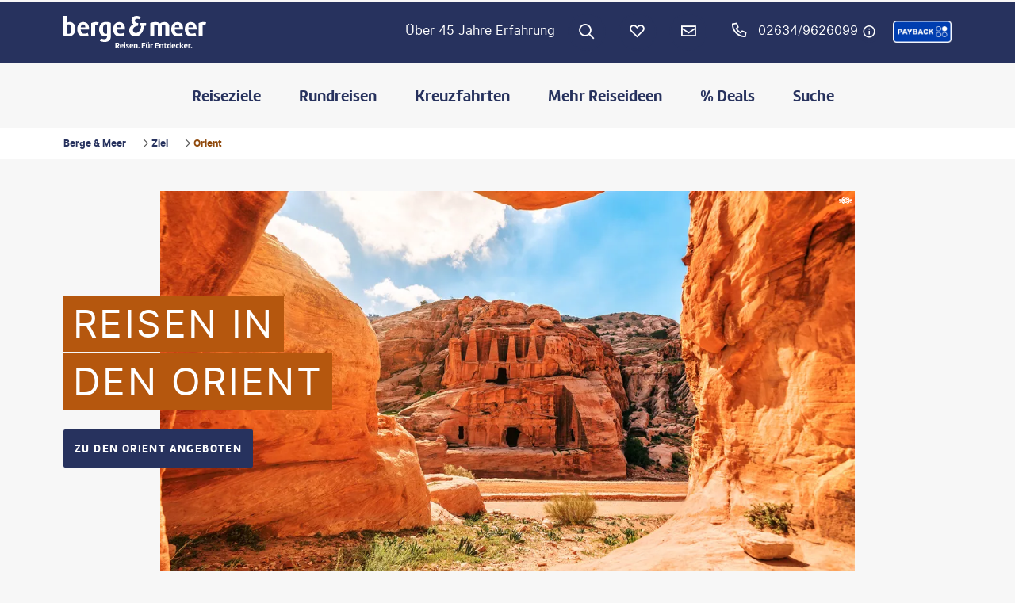

--- FILE ---
content_type: text/html; charset=utf-8
request_url: https://www.berge-meer.de/ziel/orient
body_size: 83096
content:
<!DOCTYPE html><html class="theme__bum" lang="de-de"><head><meta charSet="utf-8" data-next-head=""/><title data-next-head="">Orient - Urlaub wie in 1.001 Nacht | Berge &amp; Meer</title><link rel="prefetch" href="/api/tokens" as="fetch" data-next-head=""/><meta name="description" content="Erleben Sie orientalische Länder wie Marokko, Türkei, Oman und die Vereinigten Arabischen Emirate und fühlen Sie sich wie in einem Märchen." data-next-head=""/><meta property="og:title" content="Orient - Urlaub wie in 1.001 Nacht | Berge &amp; Meer" data-next-head=""/><meta property="og:description" content="Erleben Sie orientalische Länder wie Marokko, Türkei, Oman und die Vereinigten Arabischen Emirate und fühlen Sie sich wie in einem Märchen." data-next-head=""/><meta name="robots" content="index,follow" data-next-head=""/><link rel="canonical" href="https://www.berge-meer.de/ziel/orient" data-next-head=""/><meta name="viewport" content="width=device-width, initial-scale=1, shrink-to-fit=no" data-next-head=""/><link rel="apple-touch-icon" href="/_next/static/media/apple-touch-icon.1cff3d09.png?v=1" data-next-head=""/><link rel="apple-touch-icon" sizes="180x180" href="/_next/static/media/apple-touch-icon.1cff3d09.png?v=1" data-next-head=""/><link rel="icon" type="image/png" sizes="32x32" href="/_next/static/media/favicon-32x32.71cd0d90.png?v=1" data-next-head=""/><link rel="icon" type="image/png" sizes="16x16" href="/_next/static/media/favicon-16x16.723bc35e.png?v=1" data-next-head=""/><link rel="manifest" href="/_next/static/media/site.f9f21679.webmanifest?v=1" data-next-head=""/><link rel="shortcut icon" href="/_next/static/media/favicon.cf8efd59.ico?v=1" data-next-head=""/><meta name="apple-mobile-web-app-title" content="Berge &amp; Meer" data-next-head=""/><meta name="application-name" content="Berge &amp; Meer" data-next-head=""/><meta name="msapplication-TileColor" content="#ffffff" data-next-head=""/><meta name="msapplication-config" content="/_next/static/media/browserconfig.5293df25.xml?v=1" data-next-head=""/><meta name="theme-color" content="#27325E" data-next-head=""/><meta property="og:site_name" content="Berge &amp; Meer" data-next-head=""/><meta property="og:url" content="https://www.berge-meer.de/ziel/orient" data-next-head=""/><meta property="og:type" content="website" data-next-head=""/><meta property="og:image" content="https://images.prod.bumorca.cloud.fcse.io/Zg4oU4gamq_w4DBSuzCUNLQJKUU=/1196x590/storage.googleapis.com%2Fbumorca-bum-prod%2Fbum-cms%2FGeo%2FAsien%2FJordanien%2Fasien-jordanien-petra-felsen.jpg" data-next-head=""/><link rel="preload" as="image" href="https://images.prod.bumorca.cloud.fcse.io/Zg4oU4gamq_w4DBSuzCUNLQJKUU=/1196x590/storage.googleapis.com%2Fbumorca-bum-prod%2Fbum-cms%2FGeo%2FAsien%2FJordanien%2Fasien-jordanien-petra-felsen.jpg" data-next-head=""/><link rel="preconnect" href="//api.usercentrics.eu"/><link rel="preconnect" href="//web.cmp.usercentrics.eu"/><link rel="dns-prefetch" href="//web.cmp.usercentrics.eu"/><link rel="preconnect" href="//privacy-proxy.usercentrics.eu"/><link rel="dns-prefetch" href="//privacy-proxy.usercentrics.eu"/><link rel="preload" href="//web.cmp.usercentrics.eu/tcf/stub.js" as="script"/><link rel="preload" href="//web.cmp.usercentrics.eu/ui/loader.js" as="script"/><link rel="preload" href="//privacy-proxy.usercentrics.eu/latest/uc-block.bundle.js" as="script"/><script src="https://web.cmp.usercentrics.eu/tcf/stub.js"></script><script id="usercentrics-cmp" data-settings-id="sYpiJ89_" src="https://web.cmp.usercentrics.eu/ui/loader.js" async=""></script><script type="text/javascript" src="https://privacy-proxy.usercentrics.eu/latest/uc-block.bundle.js"></script><link data-next-font="size-adjust" rel="preconnect" href="/" crossorigin="anonymous"/><script id="unblock-gtm-sdp" type="text/javascript" data-nscript="beforeInteractive">
            uc.deactivateBlocking([
              'BJ59EidsWQ', // Google Tag Manager is not blocked
              'HkocEodjb7', // Google Analytics is not blocked
              'pnDuLUTpa', // Google Analytics is not blocked
              'ssoKHMbWL', // Google Analytics is not blocked
              '87JYasXPF', // Google Analytics 4 is not blocked
            ]);
          </script><script id="initilize-consent-sdp" type="text/javascript" data-nscript="beforeInteractive">
            // create dataLayer
            window.dataLayer = window.dataLayer || [];
            function gtag() {
                dataLayer.push(arguments);
            }

            // set „denied" as default for both ad and analytics storage, as well as ad_user_data and ad_personalization,
            gtag("consent", "default", {
                ad_user_data: "denied",
                ad_personalization: "denied",
                ad_storage: "denied",
                analytics_storage: "denied",
                wait_for_update: 2000 // milliseconds to wait for update
            });

            // Enable ads data redaction by default [optional]
            gtag("set", "ads_data_redaction", true);
          </script><link rel="preload" href="/_next/static/css/670da8712db9406c.css" as="style"/><link rel="stylesheet" href="/_next/static/css/670da8712db9406c.css" data-n-g=""/><link rel="preload" href="/_next/static/css/4daa575382b12a7b.css" as="style"/><link rel="stylesheet" href="/_next/static/css/4daa575382b12a7b.css" data-n-p=""/><link rel="preload" href="/_next/static/css/8907020662f784ad.css" as="style"/><link rel="stylesheet" href="/_next/static/css/8907020662f784ad.css"/><link rel="preload" href="/_next/static/css/3dc04929d8e0faa7.css" as="style"/><link rel="stylesheet" href="/_next/static/css/3dc04929d8e0faa7.css"/><link rel="preload" href="/_next/static/css/3022f6b003860bf8.css" as="style"/><link rel="stylesheet" href="/_next/static/css/3022f6b003860bf8.css"/><link rel="preload" href="/_next/static/css/0c42075fd93487ad.css" as="style"/><link rel="stylesheet" href="/_next/static/css/0c42075fd93487ad.css"/><link rel="preload" href="/_next/static/css/beae7b0da302876b.css" as="style"/><link rel="stylesheet" href="/_next/static/css/beae7b0da302876b.css"/><link rel="preload" href="/_next/static/css/04ef175b3690d241.css" as="style"/><link rel="stylesheet" href="/_next/static/css/04ef175b3690d241.css"/><link rel="preload" href="/_next/static/css/e064bd8e8aba8c4b.css" as="style"/><link rel="stylesheet" href="/_next/static/css/e064bd8e8aba8c4b.css"/><link rel="preload" href="/_next/static/css/9bbf9a34696eab56.css" as="style"/><link rel="stylesheet" href="/_next/static/css/9bbf9a34696eab56.css"/><link rel="preload" href="/_next/static/css/458056903acb6539.css" as="style"/><link rel="stylesheet" href="/_next/static/css/458056903acb6539.css"/><link rel="preload" href="/_next/static/css/843911a7d37020ec.css" as="style"/><link rel="stylesheet" href="/_next/static/css/843911a7d37020ec.css"/><link rel="preload" href="/_next/static/css/5954ceba8e0d1086.css" as="style"/><link rel="stylesheet" href="/_next/static/css/5954ceba8e0d1086.css"/><link rel="preload" href="/_next/static/css/ef46db3751d8e999.css" as="style"/><link rel="stylesheet" href="/_next/static/css/ef46db3751d8e999.css"/><link rel="preload" href="/_next/static/css/0b7cb0c9f047b472.css" as="style"/><link rel="stylesheet" href="/_next/static/css/0b7cb0c9f047b472.css"/><link rel="preload" href="/_next/static/css/2f744faad4a3a3b3.css" as="style"/><link rel="stylesheet" href="/_next/static/css/2f744faad4a3a3b3.css"/><link rel="preload" href="/_next/static/css/d9954a2b920a8ea5.css" as="style"/><link rel="stylesheet" href="/_next/static/css/d9954a2b920a8ea5.css"/><link rel="preload" href="/_next/static/css/91939a39db21c249.css" as="style"/><link rel="stylesheet" href="/_next/static/css/91939a39db21c249.css"/><link rel="preload" href="/_next/static/css/cfab8bd1a45fa3a9.css" as="style"/><link rel="stylesheet" href="/_next/static/css/cfab8bd1a45fa3a9.css"/><link rel="preload" href="/_next/static/css/a98dc8d6085e3b1b.css" as="style"/><link rel="stylesheet" href="/_next/static/css/a98dc8d6085e3b1b.css"/><link rel="preload" href="/_next/static/css/13b11d90701d573a.css" as="style"/><link rel="stylesheet" href="/_next/static/css/13b11d90701d573a.css"/><link rel="preload" href="/_next/static/css/48fce9a83f85f7c2.css" as="style"/><link rel="stylesheet" href="/_next/static/css/48fce9a83f85f7c2.css"/><link rel="preload" href="/_next/static/css/f5bfec243b0994d2.css" as="style"/><link rel="stylesheet" href="/_next/static/css/f5bfec243b0994d2.css"/><link rel="preload" href="/_next/static/css/3da936d6e398bd48.css" as="style"/><link rel="stylesheet" href="/_next/static/css/3da936d6e398bd48.css"/><link rel="preload" href="/_next/static/css/f6c584648b9187c5.css" as="style"/><link rel="stylesheet" href="/_next/static/css/f6c584648b9187c5.css"/><noscript data-n-css=""></noscript><script defer="" nomodule="" src="/_next/static/chunks/polyfills-42372ed130431b0a.js"></script><script defer="" src="/_next/static/chunks/5747.ae0d92232b48002b.js"></script><script defer="" src="/_next/static/chunks/1335.f4f05b2c4914c512.js"></script><script defer="" src="/_next/static/chunks/i18n-de.572c20cd1e4fdc50.js"></script><script defer="" src="/_next/static/chunks/2890.f1a74efce984f499.js"></script><script defer="" src="/_next/static/chunks/5788-36ac4fc10a5591fe.js"></script><script defer="" src="/_next/static/chunks/8346-97312f3d919b681c.js"></script><script defer="" src="/_next/static/chunks/5388.15e67ed9c84713e7.js"></script><script defer="" src="/_next/static/chunks/2141-74f93d9ea5829895.js"></script><script defer="" src="/_next/static/chunks/3869-1168b2b8f4b6b666.js"></script><script defer="" src="/_next/static/chunks/5583-5a0ca4ecf9e5d2a9.js"></script><script defer="" src="/_next/static/chunks/2264-7651603b0af4682a.js"></script><script defer="" src="/_next/static/chunks/1850-753f011e2ba4a489.js"></script><script defer="" src="/_next/static/chunks/4644.392c7c561848b115.js"></script><script defer="" src="/_next/static/chunks/2229.af3de22f26291587.js"></script><script defer="" src="/_next/static/chunks/7127-3a0849761dff7157.js"></script><script defer="" src="/_next/static/chunks/7534-7b15aa3feb0bf343.js"></script><script defer="" src="/_next/static/chunks/5422.4a3f1830be2343b8.js"></script><script defer="" src="/_next/static/chunks/1356.b940fd1921a50d88.js"></script><script defer="" src="/_next/static/chunks/4694.097bbc1c77ea77ee.js"></script><script defer="" src="/_next/static/chunks/9013.26dfe7a67e286c96.js"></script><script defer="" src="/_next/static/chunks/1559.e701d84a0c9e2c88.js"></script><script defer="" src="/_next/static/chunks/8594.f497c4f31f45e22d.js"></script><script defer="" src="/_next/static/chunks/641.8429d0a29086696e.js"></script><script defer="" src="/_next/static/chunks/2056.4c4e99b9ddfbf146.js"></script><script defer="" src="/_next/static/chunks/5692.b37a5518975826c7.js"></script><script defer="" src="/_next/static/chunks/2121.1e00fd44aad0e495.js"></script><script defer="" src="/_next/static/chunks/4e973673-34cf583427fb3464.js"></script><script defer="" src="/_next/static/chunks/4fed863c-db76e12e4274712c.js"></script><script defer="" src="/_next/static/chunks/3ebd7c41-abe4a297fa329e1c.js"></script><script defer="" src="/_next/static/chunks/1680-6383ce415664f88d.js"></script><script defer="" src="/_next/static/chunks/631-5bf69a39064f54c8.js"></script><script defer="" src="/_next/static/chunks/4250-53f75ee7c857a3cd.js"></script><script defer="" src="/_next/static/chunks/8703-89c63abd1a86a693.js"></script><script defer="" src="/_next/static/chunks/1272-a4de54211c637320.js"></script><script defer="" src="/_next/static/chunks/7017-babce4374d9cdaec.js"></script><script defer="" src="/_next/static/chunks/6778.7ac8d58a24082b5c.js"></script><script defer="" src="/_next/static/chunks/6464-2da67a73de5f0e21.js"></script><script defer="" src="/_next/static/chunks/3118-868d5d395d1a06a1.js"></script><script defer="" src="/_next/static/chunks/7713-f0bbe80dbbbae502.js"></script><script defer="" src="/_next/static/chunks/3424-0417d66824596a4c.js"></script><script defer="" src="/_next/static/chunks/646.29b2689297306f49.js"></script><script defer="" src="/_next/static/chunks/8312.4d44f6e0a89b6153.js"></script><script defer="" src="/_next/static/chunks/2980.304c476914c42e3d.js"></script><script defer="" src="/_next/static/chunks/6196.4e8401d877eef1f7.js"></script><script defer="" src="/_next/static/chunks/5298.cd46684053448827.js"></script><script defer="" src="/_next/static/chunks/4253.220c548c72d5f21e.js"></script><script src="/_next/static/chunks/webpack-a14c7f17cc168650.js" defer=""></script><script src="/_next/static/chunks/framework-d71a89c8559213c2.js" defer=""></script><script src="/_next/static/chunks/main-3f789f5f7b2a2cab.js" defer=""></script><script src="/_next/static/chunks/pages/_app-b198991da22d9db9.js" defer=""></script><script src="/_next/static/chunks/pages/%5Bdevice%5D/%5Btenant%5D/%5B%5B...path%5D%5D-0077e2f2b682101b.js" defer=""></script><script src="/_next/static/YIv_RM5HtT5q2sBhp4x1P/_buildManifest.js" defer=""></script><script src="/_next/static/YIv_RM5HtT5q2sBhp4x1P/_ssgManifest.js" defer=""></script></head><body><div id="__next"><noscript><style type="text/css">
          img[data-cmp-lazy-image] {
            opacity: 1 !important;
          }
        </style></noscript><div class="Application_container__CkwxD"><div class=""><div><div class="Header"><div><header class="Header_root__GGv73" style="--header-offset:0px"><div class="Header_headerWrap__AcU8e"><div class="Header_top__ui0P4"><div class="Header_container__Tf41j Grid_containerFluidLg__zRTdk"><div class="Header_accentWrapper__NjYMa"><a class="Logo_root__CHViX" href="/"><span class="LogoInlineSVG_root__UTfgr"><img class="LogoInlineSVG_img__FV1P3" src="/_next/static/media/logo-light.7fa90e43.svg" alt="Berge &amp; Meer"/></span></a></div><div class="QuickLinks_root__G7c_W Header_links__CF2fb"><div class="Header_links--respLink__nlKHv"><a class="QuickLinks_link___wuHV Header_links--link__kuQ2m" href="/service/unternehmen">Über 45 Jahre Erfahrung      </a></div></div><a class="Header_searchLink__2XUuW" aria-label="Zur Suche navigieren" href="/suchen"><div class="Button_root__PfW0G Button_primary__stTXw Button_sm__ugHwv Button_has-icon___8nbj Button_no-children__hJZ7z Button_is-rounded__B71wR"><span class="Button_icon__x31Nw icon-search" aria-hidden="true"></span></div></a><a class="FavoritesIcon_root__qozVL Header_favorites__0cAhI FavoritesIcon_is-0__FF3fs FavoritesIcon_indicatorPosition-right__J6fSn" aria-label="Favoriten" href="/merkliste"><span class="FavoritesIcon_indicator__hiVYi">0</span><div class="Button_root__PfW0G Header_favorites--button__Vhz_5 Button_primary__stTXw Button_sm__ugHwv Button_is-rounded__B71wR"><span class="Button_label___b9zT"><span class="FavoritesIcon_indicatorInside__LhxRy">0</span></span><span class="Button_iconRight__Pt_MC FavoritesIcon_button--iconRight__iF_md Header_favorites--button--iconRight__Q4Tzd icon-heart" aria-hidden="true"></span></div></a><a class="NewsletterLinkout_root__vN9kl Header_newsletter__d4Yuz" target="_self" href="/kontakt" aria-label="Newsletter Verknüpfung"><div class="Button_root__PfW0G Header_newsletter--button__c17iQ Button_primary__stTXw Button_has-icon___8nbj Button_no-children__hJZ7z Button_is-rounded__B71wR"><span class="Button_icon__x31Nw icon-mail" aria-hidden="true"></span></div></a><div class="Header_hotline__RvQ50"><a class="Header_hotlineLink__XG1v7" href="tel:026349626099">02634/9626099</a><div class="Header_flyout__IAUvk"><button type="button" aria-label="Hotline-Daten anzeigen" class="Button_root__PfW0G Button_primary__stTXw Button_xs__UzC60 Button_has-icon___8nbj Button_no-children__hJZ7z Button_is-rounded__B71wR"><span class="Button_icon__x31Nw icon-info_circle" aria-hidden="true"></span></button></div></div><div class="Header_paybackLogo__F_Zkd"><span class="PaybackLogo_link__EtJ3V" aria-label="Payback-Punkte sammeln" role="button" tabindex="0" data-base-ui-click-trigger="" id="base-ui-:Rumdhltm:"></span></div></div></div><div class="Headroom_root__XyV_7 Headroom_is-header__BqNJB headroom-wrapper"><div class="headroom headroom--unfixed"><div class="Header_nav__Rjx7F"><div class="Grid_containerFluidLg__zRTdk"><div class="Header_navContainer__dc8aJ Header_navContainerTrustPilot__QHN_p"><div class="Header_cmsWrapper__Ao2M0"><div class="HeaderNavigation"><div><div style="visibility:hidden;width:0;height:0"></div><nav class="HeaderNavigation_root__lVYxz" aria-label="Hauptmenü"><ul class="HeaderNavigation_list__OJboC"><li class="HeaderNavigation_item__0gSdI"><a class="HeaderNavigation_itemLink__gyf6Q" href="/ziel">Reiseziele</a><div class="HeaderNavigation_popup__8donI"><div class="HeaderNavigation_sectionContainer__IKj_7 Grid_containerFluidLg__zRTdk"><div class="HeaderNavigation_links__Ftn3G"><div class="HeaderNavigation_section__8Kaiw"><div class="HeaderNavigation_columns__jJ2z5"><ul class="HeaderNavigation_column__lNKQ8"><li class="HeaderNavigation_subItem__MNKQE"><a class="HeaderNavigation_subLink__lwcZF HeaderNavigation_is-highlight__hmmoT" href="/ziel#deutschland-umgebung"><span class="HeaderNavigation_subLinkIcon__9kkPI icon-chevron-right"></span>Deutschland &amp; Umgebung</a></li><li class="HeaderNavigation_subItem__MNKQE"><a class="HeaderNavigation_subLink__lwcZF" href="/ziel/deutschland"><span class="HeaderNavigation_subLinkIcon__9kkPI icon-chevron-right"></span>Deutschland</a></li><li class="HeaderNavigation_subItem__MNKQE"><a class="HeaderNavigation_subLink__lwcZF" href="/ziel/ostsee"><span class="HeaderNavigation_subLinkIcon__9kkPI icon-chevron-right"></span>Ostsee</a></li><li class="HeaderNavigation_subItem__MNKQE"><a class="HeaderNavigation_subLink__lwcZF" href="/ziel/nordsee"><span class="HeaderNavigation_subLinkIcon__9kkPI icon-chevron-right"></span>Nordsee</a></li><li class="HeaderNavigation_subItem__MNKQE"><a class="HeaderNavigation_subLink__lwcZF" href="/ziel/bayern"><span class="HeaderNavigation_subLinkIcon__9kkPI icon-chevron-right"></span>Bayern</a></li><li class="HeaderNavigation_subItem__MNKQE"><a class="HeaderNavigation_subLink__lwcZF" href="/ziel/oesterreich"><span class="HeaderNavigation_subLinkIcon__9kkPI icon-chevron-right"></span>Österreich</a></li><li class="HeaderNavigation_subItem__MNKQE"><a class="HeaderNavigation_subLink__lwcZF" href="/ziel/schweiz"><span class="HeaderNavigation_subLinkIcon__9kkPI icon-chevron-right"></span>Schweiz</a></li><li class="HeaderNavigation_subItem__MNKQE"><a class="HeaderNavigation_subLink__lwcZF" href="/ziel#deutschland-umgebung"><span class="HeaderNavigation_subLinkIcon__9kkPI icon-chevron-right"></span>mehr anzeigen</a></li></ul><ul class="HeaderNavigation_column__lNKQ8"><li class="HeaderNavigation_subItem__MNKQE"><a class="HeaderNavigation_subLink__lwcZF HeaderNavigation_is-highlight__hmmoT" href="/ziel#europa"><span class="HeaderNavigation_subLinkIcon__9kkPI icon-chevron-right"></span>Nord- &amp; Osteuropa</a></li><li class="HeaderNavigation_subItem__MNKQE"><a class="HeaderNavigation_subLink__lwcZF" href="/ziel/island"><span class="HeaderNavigation_subLinkIcon__9kkPI icon-chevron-right"></span>Island</a></li><li class="HeaderNavigation_subItem__MNKQE"><a class="HeaderNavigation_subLink__lwcZF" href="/ziel/irland"><span class="HeaderNavigation_subLinkIcon__9kkPI icon-chevron-right"></span>Irland</a></li><li class="HeaderNavigation_subItem__MNKQE"><a class="HeaderNavigation_subLink__lwcZF" href="/ziel/schottland"><span class="HeaderNavigation_subLinkIcon__9kkPI icon-chevron-right"></span>Schottland</a></li><li class="HeaderNavigation_subItem__MNKQE"><a class="HeaderNavigation_subLink__lwcZF" href="/ziel/norwegen"><span class="HeaderNavigation_subLinkIcon__9kkPI icon-chevron-right"></span>Norwegen</a></li><li class="HeaderNavigation_subItem__MNKQE"><a class="HeaderNavigation_subLink__lwcZF" href="/ziel/baltikum"><span class="HeaderNavigation_subLinkIcon__9kkPI icon-chevron-right"></span>Baltikum</a></li><li class="HeaderNavigation_subItem__MNKQE"><a class="HeaderNavigation_subLink__lwcZF" href="/ziel/schweden"><span class="HeaderNavigation_subLinkIcon__9kkPI icon-chevron-right"></span>Schweden</a></li><li class="HeaderNavigation_subItem__MNKQE"><a class="HeaderNavigation_subLink__lwcZF" href="/ziel#europa"><span class="HeaderNavigation_subLinkIcon__9kkPI icon-chevron-right"></span>mehr anzeigen</a></li></ul><ul class="HeaderNavigation_column__lNKQ8"><li class="HeaderNavigation_subItem__MNKQE"><a class="HeaderNavigation_subLink__lwcZF HeaderNavigation_is-highlight__hmmoT" href="/ziel#europa"><span class="HeaderNavigation_subLinkIcon__9kkPI icon-chevron-right"></span>Südeuropa</a></li><li class="HeaderNavigation_subItem__MNKQE"><a class="HeaderNavigation_subLink__lwcZF" href="/ziel/portugal"><span class="HeaderNavigation_subLinkIcon__9kkPI icon-chevron-right"></span>Portugal</a></li><li class="HeaderNavigation_subItem__MNKQE"><a class="HeaderNavigation_subLink__lwcZF" href="/ziel/italien"><span class="HeaderNavigation_subLinkIcon__9kkPI icon-chevron-right"></span>Italien</a></li><li class="HeaderNavigation_subItem__MNKQE"><a class="HeaderNavigation_subLink__lwcZF" href="/ziel/korsika"><span class="HeaderNavigation_subLinkIcon__9kkPI icon-chevron-right"></span>Korsika</a></li><li class="HeaderNavigation_subItem__MNKQE"><a class="HeaderNavigation_subLink__lwcZF" href="/ziel/albanien"><span class="HeaderNavigation_subLinkIcon__9kkPI icon-chevron-right"></span>Albanien</a></li><li class="HeaderNavigation_subItem__MNKQE"><a class="HeaderNavigation_subLink__lwcZF" href="/ziel/madeira"><span class="HeaderNavigation_subLinkIcon__9kkPI icon-chevron-right"></span>Madeira</a></li><li class="HeaderNavigation_subItem__MNKQE"><a class="HeaderNavigation_subLink__lwcZF" href="/ziel/spanien"><span class="HeaderNavigation_subLinkIcon__9kkPI icon-chevron-right"></span>Spanien</a></li><li class="HeaderNavigation_subItem__MNKQE"><a class="HeaderNavigation_subLink__lwcZF" href="/ziel#europa"><span class="HeaderNavigation_subLinkIcon__9kkPI icon-chevron-right"></span>mehr anzeigen</a></li></ul></div></div><div class="HeaderNavigation_section__8Kaiw"><div class="HeaderNavigation_columns__jJ2z5"><ul class="HeaderNavigation_column__lNKQ8"><li class="HeaderNavigation_subItem__MNKQE"><a class="HeaderNavigation_subLink__lwcZF HeaderNavigation_is-highlight__hmmoT" href="/ziel#afrika"><span class="HeaderNavigation_subLinkIcon__9kkPI icon-chevron-right"></span>Afrika</a></li><li class="HeaderNavigation_subItem__MNKQE"><a class="HeaderNavigation_subLink__lwcZF" href="/ziel/suedafrika"><span class="HeaderNavigation_subLinkIcon__9kkPI icon-chevron-right"></span>Südafrika</a></li><li class="HeaderNavigation_subItem__MNKQE"><a class="HeaderNavigation_subLink__lwcZF" href="/ziel/namibia"><span class="HeaderNavigation_subLinkIcon__9kkPI icon-chevron-right"></span>Namibia</a></li><li class="HeaderNavigation_subItem__MNKQE"><a class="HeaderNavigation_subLink__lwcZF" href="/ziel/madagaskar"><span class="HeaderNavigation_subLinkIcon__9kkPI icon-chevron-right"></span>Madagaskar</a></li><li class="HeaderNavigation_subItem__MNKQE"><a class="HeaderNavigation_subLink__lwcZF" href="/ziel/tansania"><span class="HeaderNavigation_subLinkIcon__9kkPI icon-chevron-right"></span>Tansania</a></li><li class="HeaderNavigation_subItem__MNKQE"><a class="HeaderNavigation_subLink__lwcZF" href="/ziel/kenia"><span class="HeaderNavigation_subLinkIcon__9kkPI icon-chevron-right"></span>Kenia</a></li><li class="HeaderNavigation_subItem__MNKQE"><a class="HeaderNavigation_subLink__lwcZF" href="/ziel/botswana"><span class="HeaderNavigation_subLinkIcon__9kkPI icon-chevron-right"></span>Botswana</a></li><li class="HeaderNavigation_subItem__MNKQE"><a class="HeaderNavigation_subLink__lwcZF" href="/ziel#afrika"><span class="HeaderNavigation_subLinkIcon__9kkPI icon-chevron-right"></span>mehr anzeigen</a></li></ul><ul class="HeaderNavigation_column__lNKQ8"><li class="HeaderNavigation_subItem__MNKQE"><a class="HeaderNavigation_subLink__lwcZF HeaderNavigation_is-highlight__hmmoT" href="/ziel#orient"><span class="HeaderNavigation_subLinkIcon__9kkPI icon-chevron-right"></span>Orient</a></li><li class="HeaderNavigation_subItem__MNKQE"><a class="HeaderNavigation_subLink__lwcZF" href="/ziel/marokko"><span class="HeaderNavigation_subLinkIcon__9kkPI icon-chevron-right"></span>Marokko</a></li><li class="HeaderNavigation_subItem__MNKQE"><a class="HeaderNavigation_subLink__lwcZF" href="/ziel/aegypten"><span class="HeaderNavigation_subLinkIcon__9kkPI icon-chevron-right"></span>Ägypten</a></li><li class="HeaderNavigation_subItem__MNKQE"><a class="HeaderNavigation_subLink__lwcZF" href="/ziel/jordanien"><span class="HeaderNavigation_subLinkIcon__9kkPI icon-chevron-right"></span>Jordanien</a></li><li class="HeaderNavigation_subItem__MNKQE"><a class="HeaderNavigation_subLink__lwcZF" href="/ziel/tuerkei"><span class="HeaderNavigation_subLinkIcon__9kkPI icon-chevron-right"></span>Türkei</a></li><li class="HeaderNavigation_subItem__MNKQE"><a class="HeaderNavigation_subLink__lwcZF" href="/ziel#orient"><span class="HeaderNavigation_subLinkIcon__9kkPI icon-chevron-right"></span>mehr anzeigen</a></li></ul><ul class="HeaderNavigation_column__lNKQ8"><li class="HeaderNavigation_subItem__MNKQE"><a class="HeaderNavigation_subLink__lwcZF HeaderNavigation_is-highlight__hmmoT" href="/ziel#asien"><span class="HeaderNavigation_subLinkIcon__9kkPI icon-chevron-right"></span>Asien &amp; Ozeanien</a></li><li class="HeaderNavigation_subItem__MNKQE"><a class="HeaderNavigation_subLink__lwcZF" href="/ziel/vietnam"><span class="HeaderNavigation_subLinkIcon__9kkPI icon-chevron-right"></span>Vietnam</a></li><li class="HeaderNavigation_subItem__MNKQE"><a class="HeaderNavigation_subLink__lwcZF" href="/ziel/china"><span class="HeaderNavigation_subLinkIcon__9kkPI icon-chevron-right"></span>China</a></li><li class="HeaderNavigation_subItem__MNKQE"><a class="HeaderNavigation_subLink__lwcZF" href="/ziel/japan"><span class="HeaderNavigation_subLinkIcon__9kkPI icon-chevron-right"></span>Japan</a></li><li class="HeaderNavigation_subItem__MNKQE"><a class="HeaderNavigation_subLink__lwcZF" href="/ziel/thailand"><span class="HeaderNavigation_subLinkIcon__9kkPI icon-chevron-right"></span>Thailand</a></li><li class="HeaderNavigation_subItem__MNKQE"><a class="HeaderNavigation_subLink__lwcZF" href="/ziel/australien"><span class="HeaderNavigation_subLinkIcon__9kkPI icon-chevron-right"></span>Australien</a></li><li class="HeaderNavigation_subItem__MNKQE"><a class="HeaderNavigation_subLink__lwcZF" href="/ziel/neuseeland"><span class="HeaderNavigation_subLinkIcon__9kkPI icon-chevron-right"></span>Neuseeland</a></li><li class="HeaderNavigation_subItem__MNKQE"><a class="HeaderNavigation_subLink__lwcZF" href="/ziel#asien"><span class="HeaderNavigation_subLinkIcon__9kkPI icon-chevron-right"></span>mehr anzeigen</a></li></ul><ul class="HeaderNavigation_column__lNKQ8"><li class="HeaderNavigation_subItem__MNKQE"><a class="HeaderNavigation_subLink__lwcZF HeaderNavigation_is-highlight__hmmoT" href="/ziel#nordamerika"><span class="HeaderNavigation_subLinkIcon__9kkPI icon-chevron-right"></span>Nord- &amp; Südamerika</a></li><li class="HeaderNavigation_subItem__MNKQE"><a class="HeaderNavigation_subLink__lwcZF" href="/ziel/costa-rica"><span class="HeaderNavigation_subLinkIcon__9kkPI icon-chevron-right"></span>Costa Rica</a></li><li class="HeaderNavigation_subItem__MNKQE"><a class="HeaderNavigation_subLink__lwcZF" href="/ziel/usa"><span class="HeaderNavigation_subLinkIcon__9kkPI icon-chevron-right"></span>USA</a></li><li class="HeaderNavigation_subItem__MNKQE"><a class="HeaderNavigation_subLink__lwcZF" href="/ziel/kanada"><span class="HeaderNavigation_subLinkIcon__9kkPI icon-chevron-right"></span>Kanada</a></li><li class="HeaderNavigation_subItem__MNKQE"><a class="HeaderNavigation_subLink__lwcZF" href="/ziel/kuba"><span class="HeaderNavigation_subLinkIcon__9kkPI icon-chevron-right"></span>Kuba</a></li><li class="HeaderNavigation_subItem__MNKQE"><a class="HeaderNavigation_subLink__lwcZF" href="/ziel/suedamerika"><span class="HeaderNavigation_subLinkIcon__9kkPI icon-chevron-right"></span>Südamerika</a></li><li class="HeaderNavigation_subItem__MNKQE"><a class="HeaderNavigation_subLink__lwcZF" href="/ziel/peru"><span class="HeaderNavigation_subLinkIcon__9kkPI icon-chevron-right"></span>Peru</a></li><li class="HeaderNavigation_subItem__MNKQE"><a class="HeaderNavigation_subLink__lwcZF" href="/ziel#nordamerika"><span class="HeaderNavigation_subLinkIcon__9kkPI icon-chevron-right"></span>mehr anzeigen</a></li></ul></div></div><div class="HeaderNavigation_section__8Kaiw"><a class="HeaderNavigation_subSection__Vu4JU" href="/ziel"><span class="Button_root__PfW0G HeaderNavigation_btn__qxQXG Button_ghost__kz7Ni Button_sm__ugHwv"><span class="Button_label___b9zT">Alle Reiseziele anzeigen</span><span class="Button_iconRight__Pt_MC icon-arrow-large-right" aria-hidden="true"></span></span></a></div></div><div class="HeaderNavigation_teasers__gu8BZ"><div class="PromoTeasers_teasersHeader__Zj5_m">Inspiration</div><div class="PromoTeasers_teasers__xyz95"><div class="PromoTeasers_teaser__bgyu_ PromoTeasers_is-sm__GgqSp"><a class="PromoTeasers_teaserLink__A2PQC" href="/thema/brueckentage"><span class="LazyImage_imageWrapper__MctmV PromoTeasers_teaserImageContainer__BHNtI"><img class="LazyImage_imageElement__xdVwq PromoTeasers_teaserImage--image__Npu5_" srcSet="https://images.prod.bumorca.cloud.fcse.io/HrDJqPUasf7Xph_n3loJgck3pdI=/288x192/filters:focal(1515x705:1525x715)/storage.googleapis.com%2Fbumorca-bum-prod%2Fbum-cms%2FGeo%2FEuropa%2FItalien%2Feuropa-italien-gardasee-paar-strand-ausblick-see.jpg 2x" decoding="async" data-cmp-lazy-image="true" loading="lazy" alt="Paar sitzt am Ufer des Gardasees und genießt den Sonnenuntergang mit Blick auf die Berge" src="https://images.prod.bumorca.cloud.fcse.io/Y4TtRSGWfufFoYGmN_5bnLjqwwk=/144x96/filters:focal(1515x705:1525x715)/storage.googleapis.com%2Fbumorca-bum-prod%2Fbum-cms%2FGeo%2FEuropa%2FItalien%2Feuropa-italien-gardasee-paar-strand-ausblick-see.jpg"/><span class="LazyImage_copyright__n7vqC LazyImage_is-vertical__kKP41"><span class="LazyImage_copyrightText__HWc_p">©Grzegorz Januszewicz - gty</span></span></span><div class="PromoTeasers_teaserTitle__9DjeY">Urlaub über die Brückentage</div></a></div><div class="PromoTeasers_teaser__bgyu_ PromoTeasers_is-sm__GgqSp"><a class="PromoTeasers_teaserLink__A2PQC" href="/info/reisekalender"><span class="LazyImage_imageWrapper__MctmV PromoTeasers_teaserImageContainer__BHNtI"><img class="LazyImage_imageElement__xdVwq PromoTeasers_teaserImage--image__Npu5_" srcSet="https://images.prod.bumorca.cloud.fcse.io/5awwr-LTfuuci0B47eU5pwsj9-4=/288x192/storage.googleapis.com%2Fbumorca-bum-prod%2Fbum-cms%2FGeo%2FAfrika%2FTansania%2Fafrika-tansania-serengeti-nationalpark-giraffen-heissluftballon.jpg 2x" decoding="async" data-cmp-lazy-image="true" loading="lazy" alt="Giraffen stehen in der Savanne der Serengeti, im Hintergrund ein aufsteigender Heißluftballon" src="https://images.prod.bumorca.cloud.fcse.io/G-Qud_f35VGtHKgsbuu_5fasURo=/144x96/storage.googleapis.com%2Fbumorca-bum-prod%2Fbum-cms%2FGeo%2FAfrika%2FTansania%2Fafrika-tansania-serengeti-nationalpark-giraffen-heissluftballon.jpg"/><span class="LazyImage_copyright__n7vqC LazyImage_is-vertical__kKP41"><span class="LazyImage_copyrightText__HWc_p">©Rocket k-gty</span></span></span><div class="PromoTeasers_teaserTitle__9DjeY">Die besten Reiseziele für jeden Monat</div></a></div><div class="PromoTeasers_teaser__bgyu_ PromoTeasers_is-sm__GgqSp"><a class="PromoTeasers_teaserLink__A2PQC" href="/thema/trendziele"><span class="LazyImage_imageWrapper__MctmV PromoTeasers_teaserImageContainer__BHNtI"><img class="LazyImage_imageElement__xdVwq PromoTeasers_teaserImage--image__Npu5_" srcSet="https://images.prod.bumorca.cloud.fcse.io/2AdjluW0hvFp-3w0teDYgyTL1Pw=/288x192/storage.googleapis.com%2Fbumorca-bum-prod%2Fbum-cms%2FGeo%2FAfrika%2FNamibia%2Fafrika-namibia-walvis-bay-wueste-duenen-mann-ausblick-meer.jpg 2x" decoding="async" data-cmp-lazy-image="true" loading="lazy" alt="Reisende erklimmen die leuchtend orangefarbenen Dünen bei Walvis Bay in Namibia" src="https://images.prod.bumorca.cloud.fcse.io/cFMuId35TTZrOH4_YHnejbv3lO4=/144x96/storage.googleapis.com%2Fbumorca-bum-prod%2Fbum-cms%2FGeo%2FAfrika%2FNamibia%2Fafrika-namibia-walvis-bay-wueste-duenen-mann-ausblick-meer.jpg"/><span class="LazyImage_copyright__n7vqC LazyImage_is-vertical__kKP41"><span class="LazyImage_copyrightText__HWc_p">©Marco Bottigelli - gty</span></span></span><div class="PromoTeasers_teaserTitle__9DjeY">Trendziele 2026</div></a></div><div class="PromoTeasers_teaser__bgyu_ PromoTeasers_is-sm__GgqSp"><a class="PromoTeasers_teaserLink__A2PQC" href="https://cloud.mc.berge-meer.de/subscription?crm=EV&amp;sourceurl=1775&amp;utf8=✓" target="_blank" rel="nofollow noopener noreferrer"><span class="LazyImage_imageWrapper__MctmV PromoTeasers_teaserImageContainer__BHNtI"><img class="LazyImage_imageElement__xdVwq PromoTeasers_teaserImage--image__Npu5_" srcSet="https://images.prod.bumorca.cloud.fcse.io/e0nMpzKqtqSu2SShQgvcekNEH6E=/288x192/storage.googleapis.com%2Fbumorca-bum-prod%2Fbum-cms%2FF%25C3%25BCllerbild%2Ffuellerbild-smartphone-hand-newsletter.jpg 2x" decoding="async" data-cmp-lazy-image="true" loading="lazy" alt="Smartphone in der Hand" src="https://images.prod.bumorca.cloud.fcse.io/bQ0hO4p7FkUPsqP47MEBDJDiF5M=/144x96/storage.googleapis.com%2Fbumorca-bum-prod%2Fbum-cms%2FF%25C3%25BCllerbild%2Ffuellerbild-smartphone-hand-newsletter.jpg"/><span class="LazyImage_copyright__n7vqC LazyImage_is-vertical__kKP41"><span class="LazyImage_copyrightText__HWc_p">©Tonktiti-gty</span></span></span><div class="PromoTeasers_teaserTitle__9DjeY">Urlaub im Postfach: Zum Newsletter</div></a></div></div></div></div></div></li><li class="HeaderNavigation_item__0gSdI"><a class="HeaderNavigation_itemLink__gyf6Q" href="/thema/rundreisen">Rundreisen</a><div class="HeaderNavigation_popup__8donI"><div class="HeaderNavigation_sectionContainer__IKj_7 Grid_containerFluidLg__zRTdk"><div class="HeaderNavigation_links__Ftn3G"><div class="HeaderNavigation_section__8Kaiw"><div class="HeaderNavigation_columns__jJ2z5"><ul class="HeaderNavigation_column__lNKQ8"><li class="HeaderNavigation_subItem__MNKQE"><a class="HeaderNavigation_subLink__lwcZF HeaderNavigation_is-highlight__hmmoT" href="/thema/rundreisen?hotelAttributes=bestseller_rundreise"><span class="HeaderNavigation_subLinkIcon__9kkPI icon-chevron-right"></span>Beliebte Rundreiseziele</a></li><li class="HeaderNavigation_subItem__MNKQE"><a class="HeaderNavigation_subLink__lwcZF" href="/thema/rundreisen/ziel/europa"><span class="HeaderNavigation_subLinkIcon__9kkPI icon-chevron-right"></span>Europa Rundreisen</a></li><li class="HeaderNavigation_subItem__MNKQE"><a class="HeaderNavigation_subLink__lwcZF" href="/thema/rundreisen/ziel/island"><span class="HeaderNavigation_subLinkIcon__9kkPI icon-chevron-right"></span>Island Rundreisen</a></li><li class="HeaderNavigation_subItem__MNKQE"><a class="HeaderNavigation_subLink__lwcZF" href="/thema/rundreisen/ziel/suedafrika"><span class="HeaderNavigation_subLinkIcon__9kkPI icon-chevron-right"></span>Südafrika Rundreisen</a></li><li class="HeaderNavigation_subItem__MNKQE"><a class="HeaderNavigation_subLink__lwcZF" href="/thema/rundreisen/ziel/italien"><span class="HeaderNavigation_subLinkIcon__9kkPI icon-chevron-right"></span>Italien Rundreisen</a></li><li class="HeaderNavigation_subItem__MNKQE"><a class="HeaderNavigation_subLink__lwcZF" href="/thema/rundreisen/ziel/vietnam"><span class="HeaderNavigation_subLinkIcon__9kkPI icon-chevron-right"></span>Vietnam Rundreisen</a></li><li class="HeaderNavigation_subItem__MNKQE"><a class="HeaderNavigation_subLink__lwcZF" href="/thema/rundreisen/ziel/kanada"><span class="HeaderNavigation_subLinkIcon__9kkPI icon-chevron-right"></span>Kanada Rundreisen</a></li></ul><ul class="HeaderNavigation_column__lNKQ8"><li class="HeaderNavigation_subItem__MNKQE"><a class="HeaderNavigation_subLink__lwcZF HeaderNavigation_is-highlight__hmmoT" href="/thema/kleingruppen-rundreisen"><span class="HeaderNavigation_subLinkIcon__9kkPI icon-chevron-right"></span>Rundreisen in kleiner Gruppe</a></li><li class="HeaderNavigation_subItem__MNKQE"><a class="HeaderNavigation_subLink__lwcZF" href="/thema/kleingruppen-rundreisen/ziel/suedafrika"><span class="HeaderNavigation_subLinkIcon__9kkPI icon-chevron-right"></span>Südafrika Kleingruppenreise</a></li><li class="HeaderNavigation_subItem__MNKQE"><a class="HeaderNavigation_subLink__lwcZF" href="/thema/kleingruppen-rundreisen?nodes=bum%3Adestinationuuid%3A8a0092fd4e20f1fe014e24e7c5db0924"><span class="HeaderNavigation_subLinkIcon__9kkPI icon-chevron-right"></span>Kuba Kleingruppenreise</a></li><li class="HeaderNavigation_subItem__MNKQE"><a class="HeaderNavigation_subLink__lwcZF" href="/thema/kleingruppen-rundreisen?nodes=bum%3Adestinationuuid%3A8a0092fd4e20f1fe014e24eae4b51ae2"><span class="HeaderNavigation_subLinkIcon__9kkPI icon-chevron-right"></span>Japan Kleingruppenreise</a></li><li class="HeaderNavigation_subItem__MNKQE"><a class="HeaderNavigation_subLink__lwcZF" href="/thema/kleingruppen-rundreisen/ziel/suedamerika"><span class="HeaderNavigation_subLinkIcon__9kkPI icon-chevron-right"></span>Südamerika Kleingruppenreise</a></li><li class="HeaderNavigation_subItem__MNKQE"><a class="HeaderNavigation_subLink__lwcZF" href="/thema/kleingruppen-rundreisen"><span class="HeaderNavigation_subLinkIcon__9kkPI icon-chevron-right"></span>Alle Kleingruppenreisen</a></li></ul><ul class="HeaderNavigation_column__lNKQ8"><li class="HeaderNavigation_subItem__MNKQE"><a class="HeaderNavigation_subLink__lwcZF HeaderNavigation_is-highlight__hmmoT" href="/thema/mietwagenreisen"><span class="HeaderNavigation_subLinkIcon__9kkPI icon-chevron-right"></span>Mietwagen-Rundreisen</a></li><li class="HeaderNavigation_subItem__MNKQE"><a class="HeaderNavigation_subLink__lwcZF" href="/kategorie/flexible-mietwagen-rundreisen"><span class="HeaderNavigation_subLinkIcon__9kkPI icon-chevron-right"></span>Flexible Mietwagen-Rundreisen</a></li><li class="HeaderNavigation_subItem__MNKQE"><a class="HeaderNavigation_subLink__lwcZF" href="/thema/mietwagenreisen/ziel/italien"><span class="HeaderNavigation_subLinkIcon__9kkPI icon-chevron-right"></span>Italien Mietwagenreisen</a></li><li class="HeaderNavigation_subItem__MNKQE"><a class="HeaderNavigation_subLink__lwcZF" href="/thema/mietwagenreisen/ziel/portugal"><span class="HeaderNavigation_subLinkIcon__9kkPI icon-chevron-right"></span>Portugal Mietwagenreisen</a></li><li class="HeaderNavigation_subItem__MNKQE"><a class="HeaderNavigation_subLink__lwcZF" href="/thema/mietwagenreisen?nodes=bum%3Adestinationuuid%3A8a0092fd4e20f1fe014e24e6a2bd1b01"><span class="HeaderNavigation_subLinkIcon__9kkPI icon-chevron-right"></span>Südafrika Mietwagenreisen</a></li><li class="HeaderNavigation_subItem__MNKQE"><a class="HeaderNavigation_subLink__lwcZF" href="/thema/mietwagenreisen/ziel/irland"><span class="HeaderNavigation_subLinkIcon__9kkPI icon-chevron-right"></span>Irland Mietwagenreisen</a></li><li class="HeaderNavigation_subItem__MNKQE"><a class="HeaderNavigation_subLink__lwcZF" href="/thema/mietwagenreisen/ziel/spanien"><span class="HeaderNavigation_subLinkIcon__9kkPI icon-chevron-right"></span>Spanien Mietwagenreisen</a></li><li class="HeaderNavigation_subItem__MNKQE"><a class="HeaderNavigation_subLink__lwcZF" href="/thema/mietwagenreisen"><span class="HeaderNavigation_subLinkIcon__9kkPI icon-chevron-right"></span>Alle Mietwagenreisen</a></li></ul></div></div><div class="HeaderNavigation_section__8Kaiw"><div class="HeaderNavigation_columns__jJ2z5"><ul class="HeaderNavigation_column__lNKQ8"><li class="HeaderNavigation_subItem__MNKQE"><a class="HeaderNavigation_subLink__lwcZF HeaderNavigation_is-highlight__hmmoT" href="/thema/individuell-planbare-rundreisen"><span class="HeaderNavigation_subLinkIcon__9kkPI icon-chevron-right"></span>Individuell reisen</a></li><li class="HeaderNavigation_subItem__MNKQE"><a class="HeaderNavigation_subLink__lwcZF" href="/kategorie/flexible-mietwagen-rundreisen"><span class="HeaderNavigation_subLinkIcon__9kkPI icon-chevron-right"></span>Flexible Mietwagen-Rundreisen</a></li><li class="HeaderNavigation_subItem__MNKQE"><a class="HeaderNavigation_subLink__lwcZF" href="/thema/individuelle-rundreisen"><span class="HeaderNavigation_subLinkIcon__9kkPI icon-chevron-right"></span>Individuelle Rundreisen</a></li></ul><ul class="HeaderNavigation_column__lNKQ8"><li class="HeaderNavigation_subItem__MNKQE"><a class="HeaderNavigation_subLink__lwcZF HeaderNavigation_is-highlight__hmmoT" href="/thema/rundreisen"><span class="HeaderNavigation_subLinkIcon__9kkPI icon-chevron-right"></span>Mehr Rundreisen für Entdecker</a></li><li class="HeaderNavigation_subItem__MNKQE"><a class="HeaderNavigation_subLink__lwcZF" href="/thema/kombinationsreisen"><span class="HeaderNavigation_subLinkIcon__9kkPI icon-chevron-right"></span>Kombinationsreisen</a></li><li class="HeaderNavigation_subItem__MNKQE"><a class="HeaderNavigation_subLink__lwcZF" href="/thema/erlebnisreisen"><span class="HeaderNavigation_subLinkIcon__9kkPI icon-chevron-right"></span>Erlebnisreisen</a></li><li class="HeaderNavigation_subItem__MNKQE"><a class="HeaderNavigation_subLink__lwcZF" href="/thema/rundreisen/abreise/90"><span class="HeaderNavigation_subLinkIcon__9kkPI icon-chevron-right"></span>Last Minute Rundreisen</a></li><li class="HeaderNavigation_subItem__MNKQE"><a class="HeaderNavigation_subLink__lwcZF" href="/thema/gefuehrte-rundreisen"><span class="HeaderNavigation_subLinkIcon__9kkPI icon-chevron-right"></span>Geführte Rundreisen</a></li><li class="HeaderNavigation_subItem__MNKQE"><a class="HeaderNavigation_subLink__lwcZF" href="/thema/standortrundreise"><span class="HeaderNavigation_subLinkIcon__9kkPI icon-chevron-right"></span>Rundreisen ohne Hotelwechsel</a></li><li class="HeaderNavigation_subItem__MNKQE"><a class="HeaderNavigation_subLink__lwcZF" href="/thema/safari"><span class="HeaderNavigation_subLinkIcon__9kkPI icon-chevron-right"></span>Safari Rundreisen</a></li><li class="HeaderNavigation_subItem__MNKQE"><a class="HeaderNavigation_subLink__lwcZF" href="/thema/individuelle-rundreisen"><span class="HeaderNavigation_subLinkIcon__9kkPI icon-chevron-right"></span>Individuelle Rundreisen</a></li></ul></div></div><div class="HeaderNavigation_section__8Kaiw"><a class="HeaderNavigation_subSection__Vu4JU" href="/thema/rundreisen"><span class="Button_root__PfW0G HeaderNavigation_btn__qxQXG Button_ghost__kz7Ni Button_sm__ugHwv"><span class="Button_label___b9zT">Alle Rundreisen entdecken</span><span class="Button_iconRight__Pt_MC icon-arrow-large-right" aria-hidden="true"></span></span></a></div></div><div class="HeaderNavigation_teasers__gu8BZ"><div class="PromoTeasers_teasersHeader__Zj5_m">Inspiration</div><div class="PromoTeasers_teasers__xyz95"><div class="PromoTeasers_teaser__bgyu_ PromoTeasers_is-sm__GgqSp"><a class="PromoTeasers_teaserLink__A2PQC" href="/thema/brueckentage"><span class="LazyImage_imageWrapper__MctmV PromoTeasers_teaserImageContainer__BHNtI"><img class="LazyImage_imageElement__xdVwq PromoTeasers_teaserImage--image__Npu5_" srcSet="https://images.prod.bumorca.cloud.fcse.io/HrDJqPUasf7Xph_n3loJgck3pdI=/288x192/filters:focal(1515x705:1525x715)/storage.googleapis.com%2Fbumorca-bum-prod%2Fbum-cms%2FGeo%2FEuropa%2FItalien%2Feuropa-italien-gardasee-paar-strand-ausblick-see.jpg 2x" decoding="async" data-cmp-lazy-image="true" loading="lazy" alt="Paar sitzt am Ufer des Gardasees und genießt den Sonnenuntergang mit Blick auf die Berge" src="https://images.prod.bumorca.cloud.fcse.io/Y4TtRSGWfufFoYGmN_5bnLjqwwk=/144x96/filters:focal(1515x705:1525x715)/storage.googleapis.com%2Fbumorca-bum-prod%2Fbum-cms%2FGeo%2FEuropa%2FItalien%2Feuropa-italien-gardasee-paar-strand-ausblick-see.jpg"/><span class="LazyImage_copyright__n7vqC LazyImage_is-vertical__kKP41"><span class="LazyImage_copyrightText__HWc_p">©Grzegorz Januszewicz - gty</span></span></span><div class="PromoTeasers_teaserTitle__9DjeY">Urlaub über die Brückentage</div></a></div><div class="PromoTeasers_teaser__bgyu_ PromoTeasers_is-sm__GgqSp"><a class="PromoTeasers_teaserLink__A2PQC" href="/info/reisekalender"><span class="LazyImage_imageWrapper__MctmV PromoTeasers_teaserImageContainer__BHNtI"><img class="LazyImage_imageElement__xdVwq PromoTeasers_teaserImage--image__Npu5_" srcSet="https://images.prod.bumorca.cloud.fcse.io/5awwr-LTfuuci0B47eU5pwsj9-4=/288x192/storage.googleapis.com%2Fbumorca-bum-prod%2Fbum-cms%2FGeo%2FAfrika%2FTansania%2Fafrika-tansania-serengeti-nationalpark-giraffen-heissluftballon.jpg 2x" decoding="async" data-cmp-lazy-image="true" loading="lazy" alt="Giraffen stehen in der Savanne der Serengeti, im Hintergrund ein aufsteigender Heißluftballon" src="https://images.prod.bumorca.cloud.fcse.io/G-Qud_f35VGtHKgsbuu_5fasURo=/144x96/storage.googleapis.com%2Fbumorca-bum-prod%2Fbum-cms%2FGeo%2FAfrika%2FTansania%2Fafrika-tansania-serengeti-nationalpark-giraffen-heissluftballon.jpg"/><span class="LazyImage_copyright__n7vqC LazyImage_is-vertical__kKP41"><span class="LazyImage_copyrightText__HWc_p">©Rocket k-gty</span></span></span><div class="PromoTeasers_teaserTitle__9DjeY">Die besten Reiseziele für jeden Monat</div></a></div><div class="PromoTeasers_teaser__bgyu_ PromoTeasers_is-sm__GgqSp"><a class="PromoTeasers_teaserLink__A2PQC" href="/thema/trendziele"><span class="LazyImage_imageWrapper__MctmV PromoTeasers_teaserImageContainer__BHNtI"><img class="LazyImage_imageElement__xdVwq PromoTeasers_teaserImage--image__Npu5_" srcSet="https://images.prod.bumorca.cloud.fcse.io/2AdjluW0hvFp-3w0teDYgyTL1Pw=/288x192/storage.googleapis.com%2Fbumorca-bum-prod%2Fbum-cms%2FGeo%2FAfrika%2FNamibia%2Fafrika-namibia-walvis-bay-wueste-duenen-mann-ausblick-meer.jpg 2x" decoding="async" data-cmp-lazy-image="true" loading="lazy" alt="Reisende erklimmen die leuchtend orangefarbenen Dünen bei Walvis Bay in Namibia" src="https://images.prod.bumorca.cloud.fcse.io/cFMuId35TTZrOH4_YHnejbv3lO4=/144x96/storage.googleapis.com%2Fbumorca-bum-prod%2Fbum-cms%2FGeo%2FAfrika%2FNamibia%2Fafrika-namibia-walvis-bay-wueste-duenen-mann-ausblick-meer.jpg"/><span class="LazyImage_copyright__n7vqC LazyImage_is-vertical__kKP41"><span class="LazyImage_copyrightText__HWc_p">©Marco Bottigelli - gty</span></span></span><div class="PromoTeasers_teaserTitle__9DjeY">Trendziele 2026</div></a></div><div class="PromoTeasers_teaser__bgyu_ PromoTeasers_is-sm__GgqSp"><a class="PromoTeasers_teaserLink__A2PQC" href="https://cloud.mc.berge-meer.de/subscription?crm=EV&amp;sourceurl=1775&amp;utf8=✓" target="_blank" rel="nofollow noopener noreferrer"><span class="LazyImage_imageWrapper__MctmV PromoTeasers_teaserImageContainer__BHNtI"><img class="LazyImage_imageElement__xdVwq PromoTeasers_teaserImage--image__Npu5_" srcSet="https://images.prod.bumorca.cloud.fcse.io/e0nMpzKqtqSu2SShQgvcekNEH6E=/288x192/storage.googleapis.com%2Fbumorca-bum-prod%2Fbum-cms%2FF%25C3%25BCllerbild%2Ffuellerbild-smartphone-hand-newsletter.jpg 2x" decoding="async" data-cmp-lazy-image="true" loading="lazy" alt="Smartphone in der Hand" src="https://images.prod.bumorca.cloud.fcse.io/bQ0hO4p7FkUPsqP47MEBDJDiF5M=/144x96/storage.googleapis.com%2Fbumorca-bum-prod%2Fbum-cms%2FF%25C3%25BCllerbild%2Ffuellerbild-smartphone-hand-newsletter.jpg"/><span class="LazyImage_copyright__n7vqC LazyImage_is-vertical__kKP41"><span class="LazyImage_copyrightText__HWc_p">©Tonktiti-gty</span></span></span><div class="PromoTeasers_teaserTitle__9DjeY">Urlaub im Postfach: Zum Newsletter</div></a></div></div></div></div></div></li><li class="HeaderNavigation_item__0gSdI"><a class="HeaderNavigation_itemLink__gyf6Q" href="/thema/kreuzfahrten">Kreuzfahrten</a><div class="HeaderNavigation_popup__8donI"><div class="HeaderNavigation_sectionContainer__IKj_7 Grid_containerFluidLg__zRTdk"><div class="HeaderNavigation_links__Ftn3G"><div class="HeaderNavigation_section__8Kaiw"><div class="HeaderNavigation_columns__jJ2z5"><ul class="HeaderNavigation_column__lNKQ8"><li class="HeaderNavigation_subItem__MNKQE"><a class="HeaderNavigation_subLink__lwcZF HeaderNavigation_is-highlight__hmmoT" href="/ziel#kreuzfahrt-ziele"><span class="HeaderNavigation_subLinkIcon__9kkPI icon-chevron-right"></span>Beliebte Kreuzfahrt-Ziele</a></li><li class="HeaderNavigation_subItem__MNKQE"><a class="HeaderNavigation_subLink__lwcZF" href="/thema/kreuzfahrten/ziel/norwegen"><span class="HeaderNavigation_subLinkIcon__9kkPI icon-chevron-right"></span>Norwegen Kreuzfahrten</a></li><li class="HeaderNavigation_subItem__MNKQE"><a class="HeaderNavigation_subLink__lwcZF" href="/thema/kreuzfahrten/ziel/donau"><span class="HeaderNavigation_subLinkIcon__9kkPI icon-chevron-right"></span>Donau Kreuzfahrten</a></li><li class="HeaderNavigation_subItem__MNKQE"><a class="HeaderNavigation_subLink__lwcZF" href="/thema/kreuzfahrten/ziel/nil"><span class="HeaderNavigation_subLinkIcon__9kkPI icon-chevron-right"></span>Nil Kreuzfahrten</a></li><li class="HeaderNavigation_subItem__MNKQE"><a class="HeaderNavigation_subLink__lwcZF" href="/thema/kreuzfahrten/ziel/suedamerika"><span class="HeaderNavigation_subLinkIcon__9kkPI icon-chevron-right"></span>Südamerika Kreuzfahrten</a></li><li class="HeaderNavigation_subItem__MNKQE"><a class="HeaderNavigation_subLink__lwcZF" href="/thema/kreuzfahrten/ziel/karibik"><span class="HeaderNavigation_subLinkIcon__9kkPI icon-chevron-right"></span>Karibik Kreuzfahrten</a></li><li class="HeaderNavigation_subItem__MNKQE"><a class="HeaderNavigation_subLink__lwcZF" href="/thema/kreuzfahrten/ziel"><span class="HeaderNavigation_subLinkIcon__9kkPI icon-chevron-right"></span>Alle Kreuzfahrt-Ziele</a></li></ul><ul class="HeaderNavigation_column__lNKQ8"><li class="HeaderNavigation_subItem__MNKQE"><a class="HeaderNavigation_subLink__lwcZF HeaderNavigation_is-highlight__hmmoT" href="/thema#kreuzfahrten"><span class="HeaderNavigation_subLinkIcon__9kkPI icon-chevron-right"></span>Beliebte Kreuzfahrt-Themen</a></li><li class="HeaderNavigation_subItem__MNKQE"><a class="HeaderNavigation_subLink__lwcZF" href="/thema/flusskreuzfahrten"><span class="HeaderNavigation_subLinkIcon__9kkPI icon-chevron-right"></span>Flusskreuzfahrten</a></li><li class="HeaderNavigation_subItem__MNKQE"><a class="HeaderNavigation_subLink__lwcZF" href="/thema/hochseekreuzfahrten"><span class="HeaderNavigation_subLinkIcon__9kkPI icon-chevron-right"></span>Hochseekreuzfahrten</a></li><li class="HeaderNavigation_subItem__MNKQE"><a class="HeaderNavigation_subLink__lwcZF" href="/thema/rad-schiff"><span class="HeaderNavigation_subLinkIcon__9kkPI icon-chevron-right"></span>Rad &amp; Schiff</a></li><li class="HeaderNavigation_subItem__MNKQE"><a class="HeaderNavigation_subLink__lwcZF" href="/thema/mini-kreuzfahrt"><span class="HeaderNavigation_subLinkIcon__9kkPI icon-chevron-right"></span>Mini-Kreuzfahrten</a></li><li class="HeaderNavigation_subItem__MNKQE"><a class="HeaderNavigation_subLink__lwcZF" href="/thema/kreuzfahrten/kategorie/exklusiv-bei-berge-und-meer"><span class="HeaderNavigation_subLinkIcon__9kkPI icon-chevron-right"></span>Kreuzfahrt-Kombinationen</a></li><li class="HeaderNavigation_subItem__MNKQE"><a class="HeaderNavigation_subLink__lwcZF" href="/thema/kreuzfahrten/abreise/90"><span class="HeaderNavigation_subLinkIcon__9kkPI icon-chevron-right"></span>Last Minute Kreuzfahrten</a></li><li class="HeaderNavigation_subItem__MNKQE"><a class="HeaderNavigation_subLink__lwcZF" href="/thema#kreuzfahrten"><span class="HeaderNavigation_subLinkIcon__9kkPI icon-chevron-right"></span>Alle Kreuzfahrt-Themen</a></li></ul><ul class="HeaderNavigation_column__lNKQ8"><li class="HeaderNavigation_subItem__MNKQE"><a class="HeaderNavigation_subLink__lwcZF HeaderNavigation_is-highlight__hmmoT" href="/reederei"><span class="HeaderNavigation_subLinkIcon__9kkPI icon-chevron-right"></span>Beliebte Reedereien</a></li><li class="HeaderNavigation_subItem__MNKQE"><a class="HeaderNavigation_subLink__lwcZF" href="/reederei/aida"><span class="HeaderNavigation_subLinkIcon__9kkPI icon-chevron-right"></span>AIDA</a></li><li class="HeaderNavigation_subItem__MNKQE"><a class="HeaderNavigation_subLink__lwcZF" href="/reederei/tui-cruises"><span class="HeaderNavigation_subLinkIcon__9kkPI icon-chevron-right"></span>Mein Schiff®</a></li><li class="HeaderNavigation_subItem__MNKQE"><a class="HeaderNavigation_subLink__lwcZF" href="/reederei/a-rosa-flussschiff-gmbh"><span class="HeaderNavigation_subLinkIcon__9kkPI icon-chevron-right"></span>A-ROSA</a></li><li class="HeaderNavigation_subItem__MNKQE"><a class="HeaderNavigation_subLink__lwcZF" href="/reederei/boat-bike-tours"><span class="HeaderNavigation_subLinkIcon__9kkPI icon-chevron-right"></span>Boat &amp; Bike</a></li><li class="HeaderNavigation_subItem__MNKQE"><a class="HeaderNavigation_subLink__lwcZF" href="/reederei/msc-kreuzfahrten"><span class="HeaderNavigation_subLinkIcon__9kkPI icon-chevron-right"></span>MSC Cruises</a></li><li class="HeaderNavigation_subItem__MNKQE"><a class="HeaderNavigation_subLink__lwcZF" href="/reederei"><span class="HeaderNavigation_subLinkIcon__9kkPI icon-chevron-right"></span>Alle Reedereien</a></li></ul></div></div><div class="HeaderNavigation_section__8Kaiw"><a class="HeaderNavigation_subSection__Vu4JU" href="/thema/kreuzfahrten"><span class="Button_root__PfW0G HeaderNavigation_btn__qxQXG Button_ghost__kz7Ni Button_sm__ugHwv"><span class="Button_label___b9zT">Alle Kreuzfahrten anzeigen</span><span class="Button_iconRight__Pt_MC icon-arrow-large-right" aria-hidden="true"></span></span></a></div></div><div class="HeaderNavigation_teasers__gu8BZ"><div class="PromoTeasers_teasersHeader__Zj5_m">Inspiration</div><div class="PromoTeasers_teasers__xyz95"><div class="PromoTeasers_teaser__bgyu_ PromoTeasers_is-sm__GgqSp"><a class="PromoTeasers_teaserLink__A2PQC" href="/thema/brueckentage"><span class="LazyImage_imageWrapper__MctmV PromoTeasers_teaserImageContainer__BHNtI"><img class="LazyImage_imageElement__xdVwq PromoTeasers_teaserImage--image__Npu5_" srcSet="https://images.prod.bumorca.cloud.fcse.io/HrDJqPUasf7Xph_n3loJgck3pdI=/288x192/filters:focal(1515x705:1525x715)/storage.googleapis.com%2Fbumorca-bum-prod%2Fbum-cms%2FGeo%2FEuropa%2FItalien%2Feuropa-italien-gardasee-paar-strand-ausblick-see.jpg 2x" decoding="async" data-cmp-lazy-image="true" loading="lazy" alt="Paar sitzt am Ufer des Gardasees und genießt den Sonnenuntergang mit Blick auf die Berge" src="https://images.prod.bumorca.cloud.fcse.io/Y4TtRSGWfufFoYGmN_5bnLjqwwk=/144x96/filters:focal(1515x705:1525x715)/storage.googleapis.com%2Fbumorca-bum-prod%2Fbum-cms%2FGeo%2FEuropa%2FItalien%2Feuropa-italien-gardasee-paar-strand-ausblick-see.jpg"/><span class="LazyImage_copyright__n7vqC LazyImage_is-vertical__kKP41"><span class="LazyImage_copyrightText__HWc_p">©Grzegorz Januszewicz - gty</span></span></span><div class="PromoTeasers_teaserTitle__9DjeY">Urlaub über die Brückentage</div></a></div><div class="PromoTeasers_teaser__bgyu_ PromoTeasers_is-sm__GgqSp"><a class="PromoTeasers_teaserLink__A2PQC" href="/info/reisekalender"><span class="LazyImage_imageWrapper__MctmV PromoTeasers_teaserImageContainer__BHNtI"><img class="LazyImage_imageElement__xdVwq PromoTeasers_teaserImage--image__Npu5_" srcSet="https://images.prod.bumorca.cloud.fcse.io/5awwr-LTfuuci0B47eU5pwsj9-4=/288x192/storage.googleapis.com%2Fbumorca-bum-prod%2Fbum-cms%2FGeo%2FAfrika%2FTansania%2Fafrika-tansania-serengeti-nationalpark-giraffen-heissluftballon.jpg 2x" decoding="async" data-cmp-lazy-image="true" loading="lazy" alt="Giraffen stehen in der Savanne der Serengeti, im Hintergrund ein aufsteigender Heißluftballon" src="https://images.prod.bumorca.cloud.fcse.io/G-Qud_f35VGtHKgsbuu_5fasURo=/144x96/storage.googleapis.com%2Fbumorca-bum-prod%2Fbum-cms%2FGeo%2FAfrika%2FTansania%2Fafrika-tansania-serengeti-nationalpark-giraffen-heissluftballon.jpg"/><span class="LazyImage_copyright__n7vqC LazyImage_is-vertical__kKP41"><span class="LazyImage_copyrightText__HWc_p">©Rocket k-gty</span></span></span><div class="PromoTeasers_teaserTitle__9DjeY">Die besten Reiseziele für jeden Monat</div></a></div><div class="PromoTeasers_teaser__bgyu_ PromoTeasers_is-sm__GgqSp"><a class="PromoTeasers_teaserLink__A2PQC" href="/thema/trendziele"><span class="LazyImage_imageWrapper__MctmV PromoTeasers_teaserImageContainer__BHNtI"><img class="LazyImage_imageElement__xdVwq PromoTeasers_teaserImage--image__Npu5_" srcSet="https://images.prod.bumorca.cloud.fcse.io/2AdjluW0hvFp-3w0teDYgyTL1Pw=/288x192/storage.googleapis.com%2Fbumorca-bum-prod%2Fbum-cms%2FGeo%2FAfrika%2FNamibia%2Fafrika-namibia-walvis-bay-wueste-duenen-mann-ausblick-meer.jpg 2x" decoding="async" data-cmp-lazy-image="true" loading="lazy" alt="Reisende erklimmen die leuchtend orangefarbenen Dünen bei Walvis Bay in Namibia" src="https://images.prod.bumorca.cloud.fcse.io/cFMuId35TTZrOH4_YHnejbv3lO4=/144x96/storage.googleapis.com%2Fbumorca-bum-prod%2Fbum-cms%2FGeo%2FAfrika%2FNamibia%2Fafrika-namibia-walvis-bay-wueste-duenen-mann-ausblick-meer.jpg"/><span class="LazyImage_copyright__n7vqC LazyImage_is-vertical__kKP41"><span class="LazyImage_copyrightText__HWc_p">©Marco Bottigelli - gty</span></span></span><div class="PromoTeasers_teaserTitle__9DjeY">Trendziele 2026</div></a></div><div class="PromoTeasers_teaser__bgyu_ PromoTeasers_is-sm__GgqSp"><a class="PromoTeasers_teaserLink__A2PQC" href="https://cloud.mc.berge-meer.de/subscription?crm=EV&amp;sourceurl=1775&amp;utf8=✓" target="_blank" rel="nofollow noopener noreferrer"><span class="LazyImage_imageWrapper__MctmV PromoTeasers_teaserImageContainer__BHNtI"><img class="LazyImage_imageElement__xdVwq PromoTeasers_teaserImage--image__Npu5_" srcSet="https://images.prod.bumorca.cloud.fcse.io/e0nMpzKqtqSu2SShQgvcekNEH6E=/288x192/storage.googleapis.com%2Fbumorca-bum-prod%2Fbum-cms%2FF%25C3%25BCllerbild%2Ffuellerbild-smartphone-hand-newsletter.jpg 2x" decoding="async" data-cmp-lazy-image="true" loading="lazy" alt="Smartphone in der Hand" src="https://images.prod.bumorca.cloud.fcse.io/bQ0hO4p7FkUPsqP47MEBDJDiF5M=/144x96/storage.googleapis.com%2Fbumorca-bum-prod%2Fbum-cms%2FF%25C3%25BCllerbild%2Ffuellerbild-smartphone-hand-newsletter.jpg"/><span class="LazyImage_copyright__n7vqC LazyImage_is-vertical__kKP41"><span class="LazyImage_copyrightText__HWc_p">©Tonktiti-gty</span></span></span><div class="PromoTeasers_teaserTitle__9DjeY">Urlaub im Postfach: Zum Newsletter</div></a></div></div></div></div></div></li><li class="HeaderNavigation_item__0gSdI"><a class="HeaderNavigation_itemLink__gyf6Q" href="/thema">Mehr Reiseideen</a><div class="HeaderNavigation_popup__8donI"><div class="HeaderNavigation_sectionContainer__IKj_7 Grid_containerFluidLg__zRTdk"><div class="HeaderNavigation_links__Ftn3G"><div class="HeaderNavigation_section__8Kaiw"><div class="HeaderNavigation_columns__jJ2z5"><ul class="HeaderNavigation_column__lNKQ8"><li class="HeaderNavigation_subItem__MNKQE"><a class="HeaderNavigation_subLink__lwcZF HeaderNavigation_is-highlight__hmmoT" href="/thema/badeurlaub"><span class="HeaderNavigation_subLinkIcon__9kkPI icon-chevron-right"></span>Baden &amp; Erholung</a></li><li class="HeaderNavigation_subItem__MNKQE"><a class="HeaderNavigation_subLink__lwcZF" href="/thema/hotel"><span class="HeaderNavigation_subLinkIcon__9kkPI icon-chevron-right"></span>Hotel</a></li><li class="HeaderNavigation_subItem__MNKQE"><a class="HeaderNavigation_subLink__lwcZF" href="/thema/flug-hotel"><span class="HeaderNavigation_subLinkIcon__9kkPI icon-chevron-right"></span>Flug &amp; Hotel</a></li><li class="HeaderNavigation_subItem__MNKQE"><a class="HeaderNavigation_subLink__lwcZF" href="/thema/all-inclusive"><span class="HeaderNavigation_subLinkIcon__9kkPI icon-chevron-right"></span>All Inclusive Urlaub</a></li><li class="HeaderNavigation_subItem__MNKQE"><a class="HeaderNavigation_subLink__lwcZF" href="/thema/badeurlaub/abreise/90"><span class="HeaderNavigation_subLinkIcon__9kkPI icon-chevron-right"></span>Last Minute Badeurlaub</a></li><li class="HeaderNavigation_subItem__MNKQE"><a class="HeaderNavigation_subLink__lwcZF" href="/kategorie/strandurlaub"><span class="HeaderNavigation_subLinkIcon__9kkPI icon-chevron-right"></span>Strandurlaub</a></li><li class="HeaderNavigation_subItem__MNKQE"><a class="HeaderNavigation_subLink__lwcZF" href="/thema/langzeiturlaub"><span class="HeaderNavigation_subLinkIcon__9kkPI icon-chevron-right"></span>Langzeiturlaub</a></li></ul><ul class="HeaderNavigation_column__lNKQ8"><li class="HeaderNavigation_subItem__MNKQE"><a class="HeaderNavigation_subLink__lwcZF HeaderNavigation_is-highlight__hmmoT" href="/thema/aktivurlaub"><span class="HeaderNavigation_subLinkIcon__9kkPI icon-chevron-right"></span>Aktiv unterwegs</a></li><li class="HeaderNavigation_subItem__MNKQE"><a class="HeaderNavigation_subLink__lwcZF" href="/thema/radreisen"><span class="HeaderNavigation_subLinkIcon__9kkPI icon-chevron-right"></span>Radreisen</a></li><li class="HeaderNavigation_subItem__MNKQE"><a class="HeaderNavigation_subLink__lwcZF" href="/thema/wanderreisen"><span class="HeaderNavigation_subLinkIcon__9kkPI icon-chevron-right"></span>Wanderreisen</a></li><li class="HeaderNavigation_subItem__MNKQE"><a class="HeaderNavigation_subLink__lwcZF" href="/thema/skireisen"><span class="HeaderNavigation_subLinkIcon__9kkPI icon-chevron-right"></span>Skireisen</a></li><li class="HeaderNavigation_subItem__MNKQE"><a class="HeaderNavigation_subLink__lwcZF" href="/thema/aktivurlaub"><span class="HeaderNavigation_subLinkIcon__9kkPI icon-chevron-right"></span>Alle Aktivreisen</a></li></ul><ul class="HeaderNavigation_column__lNKQ8"><li class="HeaderNavigation_subItem__MNKQE"><a class="HeaderNavigation_subLink__lwcZF HeaderNavigation_is-highlight__hmmoT" href="/thema/kurzurlaub"><span class="HeaderNavigation_subLinkIcon__9kkPI icon-chevron-right"></span>Kurz mal weg</a></li><li class="HeaderNavigation_subItem__MNKQE"><a class="HeaderNavigation_subLink__lwcZF" href="/thema/kurzurlaub"><span class="HeaderNavigation_subLinkIcon__9kkPI icon-chevron-right"></span>Kurzurlaub</a></li><li class="HeaderNavigation_subItem__MNKQE"><a class="HeaderNavigation_subLink__lwcZF" href="/thema/staedtereisen"><span class="HeaderNavigation_subLinkIcon__9kkPI icon-chevron-right"></span>Städtereisen</a></li><li class="HeaderNavigation_subItem__MNKQE"><a class="HeaderNavigation_subLink__lwcZF" href="/thema/eigene-anreise"><span class="HeaderNavigation_subLinkIcon__9kkPI icon-chevron-right"></span>Urlaub mit dem eigenen PKW</a></li></ul></div></div><div class="HeaderNavigation_section__8Kaiw"><div class="HeaderNavigation_columns__jJ2z5"><ul class="HeaderNavigation_column__lNKQ8"><li class="HeaderNavigation_subItem__MNKQE"><a class="HeaderNavigation_subLink__lwcZF HeaderNavigation_is-highlight__hmmoT" href="/thema"><span class="HeaderNavigation_subLinkIcon__9kkPI icon-chevron-right"></span>Weitere Reiseideen</a></li><li class="HeaderNavigation_subItem__MNKQE"><a class="HeaderNavigation_subLink__lwcZF" href="/thema/singlereisen"><span class="HeaderNavigation_subLinkIcon__9kkPI icon-chevron-right"></span>Singlereisen</a></li><li class="HeaderNavigation_subItem__MNKQE"><a class="HeaderNavigation_subLink__lwcZF" href="/thema/fernreisen"><span class="HeaderNavigation_subLinkIcon__9kkPI icon-chevron-right"></span>Fernreisen</a></li><li class="HeaderNavigation_subItem__MNKQE"><a class="HeaderNavigation_subLink__lwcZF" href="/thema/reisen-ohne-visum"><span class="HeaderNavigation_subLinkIcon__9kkPI icon-chevron-right"></span>Reisen ohne Visum</a></li><li class="HeaderNavigation_subItem__MNKQE"><a class="HeaderNavigation_subLink__lwcZF" href="/thema/familienurlaub"><span class="HeaderNavigation_subLinkIcon__9kkPI icon-chevron-right"></span>Familienurlaub</a></li><li class="HeaderNavigation_subItem__MNKQE"><a class="HeaderNavigation_subLink__lwcZF" href="/thema/fruehbucher"><span class="HeaderNavigation_subLinkIcon__9kkPI icon-chevron-right"></span>Frühbucher Urlaub</a></li><li class="HeaderNavigation_subItem__MNKQE"><a class="HeaderNavigation_subLink__lwcZF" href="/kategorie/bestseller"><span class="HeaderNavigation_subLinkIcon__9kkPI icon-chevron-right"></span>Bestseller Reisen</a></li><li class="HeaderNavigation_subItem__MNKQE"><a class="HeaderNavigation_subLink__lwcZF" href="/abreise/90"><span class="HeaderNavigation_subLinkIcon__9kkPI icon-chevron-right"></span>Last Minute Urlaub</a></li><li class="HeaderNavigation_subItem__MNKQE"><a class="HeaderNavigation_subLink__lwcZF" href="/info/gruppenreisen"><span class="HeaderNavigation_subLinkIcon__9kkPI icon-chevron-right"></span>Exklusive Gruppenreisen</a></li></ul></div></div><div class="HeaderNavigation_section__8Kaiw"><a class="HeaderNavigation_subSection__Vu4JU" href="/thema"><span class="Button_root__PfW0G HeaderNavigation_btn__qxQXG Button_ghost__kz7Ni Button_sm__ugHwv"><span class="Button_label___b9zT">Alle Reiseideen ansehen</span><span class="Button_iconRight__Pt_MC icon-arrow-large-right" aria-hidden="true"></span></span></a></div></div><div class="HeaderNavigation_teasers__gu8BZ"><div class="PromoTeasers_teasersHeader__Zj5_m">Inspiration</div><div class="PromoTeasers_teasers__xyz95"><div class="PromoTeasers_teaser__bgyu_ PromoTeasers_is-sm__GgqSp"><a class="PromoTeasers_teaserLink__A2PQC" href="/thema/brueckentage"><span class="LazyImage_imageWrapper__MctmV PromoTeasers_teaserImageContainer__BHNtI"><img class="LazyImage_imageElement__xdVwq PromoTeasers_teaserImage--image__Npu5_" srcSet="https://images.prod.bumorca.cloud.fcse.io/HrDJqPUasf7Xph_n3loJgck3pdI=/288x192/filters:focal(1515x705:1525x715)/storage.googleapis.com%2Fbumorca-bum-prod%2Fbum-cms%2FGeo%2FEuropa%2FItalien%2Feuropa-italien-gardasee-paar-strand-ausblick-see.jpg 2x" decoding="async" data-cmp-lazy-image="true" loading="lazy" alt="Paar sitzt am Ufer des Gardasees und genießt den Sonnenuntergang mit Blick auf die Berge" src="https://images.prod.bumorca.cloud.fcse.io/Y4TtRSGWfufFoYGmN_5bnLjqwwk=/144x96/filters:focal(1515x705:1525x715)/storage.googleapis.com%2Fbumorca-bum-prod%2Fbum-cms%2FGeo%2FEuropa%2FItalien%2Feuropa-italien-gardasee-paar-strand-ausblick-see.jpg"/><span class="LazyImage_copyright__n7vqC LazyImage_is-vertical__kKP41"><span class="LazyImage_copyrightText__HWc_p">©Grzegorz Januszewicz - gty</span></span></span><div class="PromoTeasers_teaserTitle__9DjeY">Urlaub über die Brückentage</div></a></div><div class="PromoTeasers_teaser__bgyu_ PromoTeasers_is-sm__GgqSp"><a class="PromoTeasers_teaserLink__A2PQC" href="/info/reisekalender"><span class="LazyImage_imageWrapper__MctmV PromoTeasers_teaserImageContainer__BHNtI"><img class="LazyImage_imageElement__xdVwq PromoTeasers_teaserImage--image__Npu5_" srcSet="https://images.prod.bumorca.cloud.fcse.io/5awwr-LTfuuci0B47eU5pwsj9-4=/288x192/storage.googleapis.com%2Fbumorca-bum-prod%2Fbum-cms%2FGeo%2FAfrika%2FTansania%2Fafrika-tansania-serengeti-nationalpark-giraffen-heissluftballon.jpg 2x" decoding="async" data-cmp-lazy-image="true" loading="lazy" alt="Giraffen stehen in der Savanne der Serengeti, im Hintergrund ein aufsteigender Heißluftballon" src="https://images.prod.bumorca.cloud.fcse.io/G-Qud_f35VGtHKgsbuu_5fasURo=/144x96/storage.googleapis.com%2Fbumorca-bum-prod%2Fbum-cms%2FGeo%2FAfrika%2FTansania%2Fafrika-tansania-serengeti-nationalpark-giraffen-heissluftballon.jpg"/><span class="LazyImage_copyright__n7vqC LazyImage_is-vertical__kKP41"><span class="LazyImage_copyrightText__HWc_p">©Rocket k-gty</span></span></span><div class="PromoTeasers_teaserTitle__9DjeY">Die besten Reiseziele für jeden Monat</div></a></div><div class="PromoTeasers_teaser__bgyu_ PromoTeasers_is-sm__GgqSp"><a class="PromoTeasers_teaserLink__A2PQC" href="/thema/trendziele"><span class="LazyImage_imageWrapper__MctmV PromoTeasers_teaserImageContainer__BHNtI"><img class="LazyImage_imageElement__xdVwq PromoTeasers_teaserImage--image__Npu5_" srcSet="https://images.prod.bumorca.cloud.fcse.io/2AdjluW0hvFp-3w0teDYgyTL1Pw=/288x192/storage.googleapis.com%2Fbumorca-bum-prod%2Fbum-cms%2FGeo%2FAfrika%2FNamibia%2Fafrika-namibia-walvis-bay-wueste-duenen-mann-ausblick-meer.jpg 2x" decoding="async" data-cmp-lazy-image="true" loading="lazy" alt="Reisende erklimmen die leuchtend orangefarbenen Dünen bei Walvis Bay in Namibia" src="https://images.prod.bumorca.cloud.fcse.io/cFMuId35TTZrOH4_YHnejbv3lO4=/144x96/storage.googleapis.com%2Fbumorca-bum-prod%2Fbum-cms%2FGeo%2FAfrika%2FNamibia%2Fafrika-namibia-walvis-bay-wueste-duenen-mann-ausblick-meer.jpg"/><span class="LazyImage_copyright__n7vqC LazyImage_is-vertical__kKP41"><span class="LazyImage_copyrightText__HWc_p">©Marco Bottigelli - gty</span></span></span><div class="PromoTeasers_teaserTitle__9DjeY">Trendziele 2026</div></a></div><div class="PromoTeasers_teaser__bgyu_ PromoTeasers_is-sm__GgqSp"><a class="PromoTeasers_teaserLink__A2PQC" href="https://cloud.mc.berge-meer.de/subscription?crm=EV&amp;sourceurl=1775&amp;utf8=✓" target="_blank" rel="nofollow noopener noreferrer"><span class="LazyImage_imageWrapper__MctmV PromoTeasers_teaserImageContainer__BHNtI"><img class="LazyImage_imageElement__xdVwq PromoTeasers_teaserImage--image__Npu5_" srcSet="https://images.prod.bumorca.cloud.fcse.io/e0nMpzKqtqSu2SShQgvcekNEH6E=/288x192/storage.googleapis.com%2Fbumorca-bum-prod%2Fbum-cms%2FF%25C3%25BCllerbild%2Ffuellerbild-smartphone-hand-newsletter.jpg 2x" decoding="async" data-cmp-lazy-image="true" loading="lazy" alt="Smartphone in der Hand" src="https://images.prod.bumorca.cloud.fcse.io/bQ0hO4p7FkUPsqP47MEBDJDiF5M=/144x96/storage.googleapis.com%2Fbumorca-bum-prod%2Fbum-cms%2FF%25C3%25BCllerbild%2Ffuellerbild-smartphone-hand-newsletter.jpg"/><span class="LazyImage_copyright__n7vqC LazyImage_is-vertical__kKP41"><span class="LazyImage_copyrightText__HWc_p">©Tonktiti-gty</span></span></span><div class="PromoTeasers_teaserTitle__9DjeY">Urlaub im Postfach: Zum Newsletter</div></a></div></div></div></div></div></li><li class="HeaderNavigation_item__0gSdI"><a class="HeaderNavigation_itemLink__gyf6Q" href="/aktion/deals">% Deals</a></li><li class="HeaderNavigation_item__0gSdI"><a class="HeaderNavigation_itemLink__gyf6Q" href="/suchen">Suche</a></li></ul></nav></div></div></div><div class="Header_trustPilotWidget__647tI" style="height:24px"><div data-locale="de-de" data-template-id="5406e65db0d04a09e042d5fc" data-businessunit-id="4885fe1400006400050303f8" data-style-height="24px" data-style-width="100%" data-theme="light"></div></div></div></div></div></div></div></div><div class="FloatingMenu_root__Pysu4"><div class="BackToTopButton_root__BhCJd BackToTopButton_hidden__fjBLL"><button type="button" aria-label="Nach oben" class="Button_root__PfW0G Button_secondary__tGuMR Button_has-icon___8nbj Button_no-children__hJZ7z"><span class="Button_icon__x31Nw icon-chevron-up" aria-hidden="true"></span></button></div></div></header><div class="Breadcrumbs_root__O4BY4"><div class="Breadcrumbs_container__EO5FC Grid_containerFluidLg__zRTdk"><ul class="Breadcrumbs_list__LJSue"><li class="Breadcrumbs_item__SPOIC"><a class="Breadcrumbs_link___lxAf" title="Startseite" href="/"><span>Berge &amp; Meer</span></a></li><li class="Breadcrumbs_item__SPOIC"><a class="Breadcrumbs_link___lxAf" title="Ziel" href="/ziel">Ziel</a></li><li class="Breadcrumbs_item__SPOIC"><span class="Breadcrumbs_current__MgICi">Orient</span></li></ul><div><script type="application/ld+json">{"@context":"http://schema.org","@type":"BreadcrumbList","itemListElement":[{"@type":"ListItem","position":1,"name":"Berge & Meer","item":"https://www.berge-meer.de/"},{"@type":"ListItem","position":2,"name":"Ziel","item":"https://www.berge-meer.de/ziel"},{"@type":"ListItem","position":3,"name":"Orient","item":null}]}</script></div></div></div></div></div></div></div><main><div class=""><div><div class="StageTeaser"><div><div style="visibility:hidden;width:0;height:0"></div><section class="Section_root__a5iMt StageTeaser_root__rGkZI Section_is-center__z6Qkg"><div class="Grid_containerFluidLg__zRTdk"><div class="Section_row__sPCHm"><div class="StageTeaser_wrapper__r_bpX StageTeaser_has-button__wAdbp StageTeaser_has-2-headlines__Pl80o StageTeaser_no-product___3_EG"><div class="StageTeaser_info___pf_t"><div class="Headlines_root__asbE4 StageTeaser_headlineLines__t7jRO"><h1 class="Headlines_headlineWrap__J9FU9"><div class="Headlines_is-font-large__YFpQ0"><span class="Headlines_headline__x6wDw Headlines_has-backgroundColor__BBK40 Headlines_is-background-secondary-5-light__SEWvW Headlines_is-text-white__gCYV7">Reisen in </span><span class="Headlines_spacer__7_gvk"> </span></div><div class="Headlines_is-font-large__YFpQ0"><span class="Headlines_headline__x6wDw Headlines_has-backgroundColor__BBK40 Headlines_is-background-secondary-5-light__SEWvW Headlines_is-text-white__gCYV7">den Orient</span></div></h1></div><div><a class="StageTeaser_btnLink__BfWrT" href="#angebote"><div class="Button_root__PfW0G Button_primary__stTXw"><span class="Button_label___b9zT">Zu den Orient Angeboten </span></div></a></div></div><div class="StageTeaser_imageWrapper__g6NoL"><span class="LazyImage_imageWrapper__MctmV StageTeaser_imageWrapper--imgContainer__O2sqR"><img class="LazyImage_imageElement__xdVwq LazyImage_isEager__WCaWL" srcSet="https://images.prod.bumorca.cloud.fcse.io/U3G6aT6X3sKCghP-_FD7M-IQ4zQ=/2392x1180/storage.googleapis.com%2Fbumorca-bum-prod%2Fbum-cms%2FGeo%2FAsien%2FJordanien%2Fasien-jordanien-petra-felsen.jpg 2x" decoding="async" data-cmp-lazy-image="true" loading="eager" alt="Schatzhaus in Petra" src="https://images.prod.bumorca.cloud.fcse.io/Zg4oU4gamq_w4DBSuzCUNLQJKUU=/1196x590/storage.googleapis.com%2Fbumorca-bum-prod%2Fbum-cms%2FGeo%2FAsien%2FJordanien%2Fasien-jordanien-petra-felsen.jpg" fetchPriority="high"/><span class="LazyImage_copyright__n7vqC LazyImage_is-horizontal__hQqgy"><span class="LazyImage_copyrightText__HWc_p">©vovashevchuk</span></span></span></div><div class="StageTeaser_contentWrapper__6whXO"><div class="StageTeaser_disruptors__h3Dtz"><div class="StageTeaser_countdownAndDistuberWrap__679kR"></div></div></div></div></div></div></section></div></div><div class="GridTeaserSection"><div><section class="Section_root__a5iMt GridTeaserSection_root__0RwGb Section_is-center__z6Qkg"><div class="Grid_containerFluidLg__zRTdk"><div class="Section_row__sPCHm"><div class="GridTeaserSection_row__8ckua GridTeaserSection_is-grid__nU5xr GridTeaserSection_is-items-top__R9x72 GridTeaserSection_is-items-horizontal-center__pU4ZB"><div class="GridTeaserSection_gridTeaser__HEGIg GridTeaserSection_two-third__y_czb FreeRichTextTeaser"><div><div style="visibility:hidden;width:0;height:0"></div><div class="FreeRichTextTeaser_root__Agr1P FreeRichTextTeaserInner" style="min-height:initial;max-height:220px"><div class="FreeRichTextTeaser_body__ZBGdG"><div class="FreeRichTextTeaser_bodyInner__uzdDu"><h2 class="FreeRichTextTeaser_headline__KfMY4 FreeRichTextTeaser_is-font-h2__RqJ4Q FreeRichTextTeaser_is-text-headline__gjKT6" data-fcse-content="true" data-fcse-content-type="headline-primary">Urlaub wie in 1.001 Nacht</h2><div class="FreeRichTextTeaser_bodyText__wQaQK" data-fcse-content="true" data-fcse-content-type="text"><p>Lassen Sie sich von den L&auml;ndern der aufgehenden Sonne verzaubern und entdecken Sie, wo Arabien am sch&ouml;nsten ist: Ziele wie Marokko, der Oman sowie die Vereinigten Arabischen Emirate faszinieren mit ihrem W&uuml;stenzauber, ihren farbenpr&auml;chtigen Basaren, ihren funkelnden Sch&auml;tzen und ihrer jahrtausendealten Kultur. Erleben Sie das M&auml;rchen aus 1.001 Nacht bei unseren Rundreisen und Kreuzfahrten oder kombinieren Sie einfach beides. Genie&szlig;en Sie die rote Abendsonne, w&auml;hrend eine Karawane an Ihnen vorbei zieht.&nbsp;Eines der beliebtesten Ziele des Orients ist die Trendmetropole Dubai mit ihren gigantischen Bauwerken und ihren schier endlosen Shoppingparadiesen. Hier k&ouml;nnen Sie den Reichtum und Glanz der Scheicht&uuml;mer hautnah sp&uuml;ren. Willkommen im Morgenland!</p></div></div></div></div></div></div></div></div></div></section></div></div><div class="Search"><div><div style="visibility:hidden;width:0;height:0"></div><section class="Section_root__a5iMt Search_root___Tcqf Section_is-center__z6Qkg" id="angebote"><div class="Grid_containerFluidLg__zRTdk"><h2 class="Section_title__Dul9B Section_title__CDylz"><span style="display:inline-block" data-fcse-content="true" data-fcse-content-type="headline-primary">Orient-Reisen: Unsere Angebote</span></h2><div class="Section_row__sPCHm"></div></div></section><main class="Resultlist_root__BPAvU"><div class="Searchmask_root__ILi9D"><div class="Searchmask_container__K_9hg Grid_containerFluidLg__zRTdk"><div class="Searchmask_controlsWrap__vek8M"><div class="Searchmask_controls__NmNIY"><div class="Searchmask_control__0k_6R"><div class="DestinationControl_root__z7wZX"><div class="Select_root__VwIYT"><div class="Select_root__VwIYT Select_root--has-value__gln2f"><style data-emotion="css 7pg0cj-a11yText">.css-7pg0cj-a11yText{z-index:9999;border:0;clip:rect(1px, 1px, 1px, 1px);height:1px;width:1px;position:absolute;overflow:hidden;padding:0;white-space:nowrap;}</style><span id="react-select-:R4mksq5tm:-live-region" class="css-7pg0cj-a11yText"></span><style data-emotion="css 7pg0cj-a11yText">.css-7pg0cj-a11yText{z-index:9999;border:0;clip:rect(1px, 1px, 1px, 1px);height:1px;width:1px;position:absolute;overflow:hidden;padding:0;white-space:nowrap;}</style><span aria-live="polite" aria-atomic="false" aria-relevant="additions text" role="log" class="css-7pg0cj-a11yText"></span><div class="Select_control__H_Rrz Select_control--has-icon__y3sDN Select_control--has-additional-label__Xx4kR"><span class="Select_control--icon__lWcJg icon-location-dot"></span><div class="Select_control--childrenWrapper__KXKKo"><div class="Select_control--additionalLabel__psu4O">Wohin</div><div class="Select_control--children__t_XgV"><div class="Select_valueContainer__lhlo1 undefined"><div class="Select_singleValue__05O_z">Orient</div><style data-emotion="css 19bb58m">.css-19bb58m{visibility:visible;-webkit-flex:1 1 auto;-ms-flex:1 1 auto;flex:1 1 auto;display:inline-grid;grid-area:1/1/2/3;grid-template-columns:0 min-content;margin:2px;padding-bottom:2px;padding-top:2px;color:hsl(0, 0%, 20%);box-sizing:border-box;}.css-19bb58m:after{content:attr(data-value) " ";visibility:hidden;white-space:pre;grid-area:1/2;font:inherit;min-width:2px;border:0;margin:0;outline:0;padding:0;}</style><div class="Select_input__WeYM_ css-19bb58m" data-value=""><input class="" style="label:input;color:inherit;background:0;opacity:1;width:100%;grid-area:1 / 2;font:inherit;min-width:2px;border:0;margin:0;outline:0;padding:0" aria-label="Wohin" autoCapitalize="none" autoComplete="off" autoCorrect="off" id="react-select-:R4mksq5tm:-input" spellcheck="false" tabindex="0" type="text" aria-autocomplete="list" aria-expanded="false" aria-haspopup="true" role="combobox" aria-activedescendant="" value=""/></div></div><div class="Select_indicatorsContainer__ZWJet"><div aria-hidden="true" class="Select_clearIndicator__HGR6N DestinationControl_root--select--clearIndicator__fhQJ9"><span class="Select_clearIndicator--icon__HZPZR" role="button" tabindex="0" data-base-ui-click-trigger="" id="base-ui-:R6d9cmksq5tm:"></span></div><span class="Select_indicatorSeparator___g8dM Select_indicatorSeparator--is-hidden__AEVz4 Select_indicatorSeparator--is-hidden__AEVz4"></span><div aria-hidden="true" class="Select_dropdownIndicator--is-hidden__RI_Xr Select_dropdownIndicator__s2_KP DestinationControl_root--select--dropdownIndicator__OT3zC"><span class="Select_dropdownIndicator--icon__W0M9E"></span></div></div></div></div></div></div></div></div></div><div class="TravelPeriodControl_root__J4hR8 Searchmask_travelPeriod__lY90y"><div><div class="TravelPeriodControl_flyoutWrap__ov6AE"><button class="SearchmaskButton_root__uX1oc TravelPeriodControl_controlButton__wjXvg" type="button"><span class="SearchmaskButton_icon__TXy1y icon-calender"></span><span class="SearchmaskButton_children____AhO"><div class="SearchmaskButton_additionalLabel__KoM3R">Wann &amp; wie lange?</div><div class="SearchmaskButton_value__Z2n76"><span class="Trigger_values__MtFZ7"><span class="Trigger_dates__6mlO4">25.01.26<!-- --> – <!-- -->23.01.28</span><span class="Trigger_duration__mLTjQ">Beliebig</span></span></div></span></button></div></div></div></div></div></div></div><div class="Resultlist_container__flFZV Grid_containerFluidLg__zRTdk"><div class="Resultlist_row__tFIOt"><div><div class="Resultlist_sidebarDesktop__wVex0"><aside class="Resultlist_filterSidebar__h_jfc"><div class="Filtermask_header__KLniO">Angebotsfilter</div><div class="Collapsible Collapsible_root__q05BG FilterCollapsibleWrapper_filterCollapsible__LVWHZ Collapsible_is-open__6oTfM FilterCollapsibleWrapper_filterCollapsible--is-open__gFAWw Collapsible_has-icon__dRKHI FilterCollapsibleWrapper_filterCollapsible--has-icon__P_8D6"><div id="collapsible-trigger-global-type-trip-type-collapsible" class="Collapsible__trigger is-open  Collapsible_trigger__LD6M5 FilterCollapsibleWrapper_filterCollapsible--trigger__vFzeJ Collapsible_has-icon__dRKHI FilterCollapsibleWrapper_filterCollapsible--has-icon__P_8D6" tabindex="0" aria-expanded="true" aria-disabled="false" aria-controls="collapsible-content-global-type-trip-type-collapsible" role="button"><div class="">Reiseart</div></div><div id="collapsible-content-global-type-trip-type-collapsible" class="Collapsible__contentOuter Collapsible_content__qXwbO" style="height:auto;-webkit-transition:none;-ms-transition:none;transition:none;overflow:hidden" role="region" aria-labelledby="collapsible-trigger-global-type-trip-type-collapsible"><div class="Collapsible__contentInner Collapsible_innerContent__7SGdn FilterCollapsibleWrapper_filterCollapsible--innerContent__5nTcP"><div class="Checklist_root__GgsOM"><div class="Checklist_item__UIHDe"><label class="Checkbox_root__ERYHp"><input class="Checkbox_input__xWqzT" type="checkbox" value="rundreise"/><span class="Checkbox_labelText__kKlpI">Rundreisen</span></label></div><div class="Checklist_item__UIHDe"><label class="Checkbox_root__ERYHp"><input class="Checkbox_input__xWqzT" type="checkbox" value="kreuzfahrt"/><span class="Checkbox_labelText__kKlpI">Kreuzfahrten</span></label></div><div class="Checklist_item__UIHDe"><label class="Checkbox_root__ERYHp"><input class="Checkbox_input__xWqzT" type="checkbox" value="hotel-flug"/><span class="Checkbox_labelText__kKlpI">Flug &amp; Hotel</span></label></div><div class="Checklist_item__UIHDe"><label class="Checkbox_root__ERYHp"><input class="Checkbox_input__xWqzT" type="checkbox" value="hotel"/><span class="Checkbox_labelText__kKlpI">Hotel</span></label></div></div></div></div></div><div class="Collapsible Collapsible_root__q05BG FilterCollapsibleWrapper_filterCollapsible__LVWHZ Collapsible_is-open__6oTfM FilterCollapsibleWrapper_filterCollapsible--is-open__gFAWw Collapsible_has-icon__dRKHI FilterCollapsibleWrapper_filterCollapsible--has-icon__P_8D6"><div id="collapsible-trigger-departure-airports-collapsible" class="Collapsible__trigger is-open  Collapsible_trigger__LD6M5 FilterCollapsibleWrapper_filterCollapsible--trigger__vFzeJ Collapsible_has-icon__dRKHI FilterCollapsibleWrapper_filterCollapsible--has-icon__P_8D6" tabindex="0" aria-expanded="true" aria-disabled="false" aria-controls="collapsible-content-departure-airports-collapsible" role="button"><div class="">Abflughafen</div></div><div id="collapsible-content-departure-airports-collapsible" class="Collapsible__contentOuter Collapsible_content__qXwbO" style="height:auto;-webkit-transition:none;-ms-transition:none;transition:none;overflow:hidden" role="region" aria-labelledby="collapsible-trigger-departure-airports-collapsible"><div class="Collapsible__contentInner Collapsible_innerContent__7SGdn FilterCollapsibleWrapper_filterCollapsible--innerContent__5nTcP"><ul class="Checklist_root__GgsOM Checklist_is-loading__ySCBO"></ul></div></div></div><div class="Collapsible Collapsible_root__q05BG FilterCollapsibleWrapper_filterCollapsible__LVWHZ Collapsible_is-open__6oTfM FilterCollapsibleWrapper_filterCollapsible--is-open__gFAWw Collapsible_has-icon__dRKHI FilterCollapsibleWrapper_filterCollapsible--has-icon__P_8D6"><div id="collapsible-trigger-global-type-holiday-wishes--collapsible" class="Collapsible__trigger is-open  Collapsible_trigger__LD6M5 FilterCollapsibleWrapper_filterCollapsible--trigger__vFzeJ Collapsible_has-icon__dRKHI FilterCollapsibleWrapper_filterCollapsible--has-icon__P_8D6" tabindex="0" aria-expanded="true" aria-disabled="false" aria-controls="collapsible-content-global-type-holiday-wishes--collapsible" role="button"><div class="">Urlaubswünsche</div></div><div id="collapsible-content-global-type-holiday-wishes--collapsible" class="Collapsible__contentOuter Collapsible_content__qXwbO" style="height:auto;-webkit-transition:none;-ms-transition:none;transition:none;overflow:hidden" role="region" aria-labelledby="collapsible-trigger-global-type-holiday-wishes--collapsible"><div class="Collapsible__contentInner Collapsible_innerContent__7SGdn FilterCollapsibleWrapper_filterCollapsible--innerContent__5nTcP"><div class="Checklist_root__GgsOM"><div class="Checklist_item__UIHDe"><label class="Checkbox_root__ERYHp"><input class="Checkbox_input__xWqzT" type="checkbox" value="baustein-rundreisen"/><span class="Checkbox_labelText__kKlpI">Individuelle Rundreisen</span></label></div><div class="Checklist_item__UIHDe"><label class="Checkbox_root__ERYHp"><input class="Checkbox_input__xWqzT" type="checkbox" value="mietwagenreisen"/><span class="Checkbox_labelText__kKlpI">Mietwagenreisen</span></label></div><div class="Checklist_item__UIHDe"><label class="Checkbox_root__ERYHp"><input class="Checkbox_input__xWqzT" type="checkbox" value="gefuehrte-rundreisen"/><span class="Checkbox_labelText__kKlpI">Geführte Rundreisen</span></label></div><div class="Checklist_item__UIHDe"><label class="Checkbox_root__ERYHp"><input class="Checkbox_input__xWqzT" type="checkbox" value="kombinationsreisen"/><span class="Checkbox_labelText__kKlpI">Kombinationsreisen</span></label></div><div class="Checklist_item__UIHDe"><label class="Checkbox_root__ERYHp"><input class="Checkbox_input__xWqzT" type="checkbox" value="kleingruppen-rundreisen"/><span class="Checkbox_labelText__kKlpI">Kleingruppen-Rundreisen</span></label></div><div class="Checklist_item__UIHDe"><label class="Checkbox_root__ERYHp"><input class="Checkbox_input__xWqzT" type="checkbox" value="privatreisen"/><span class="Checkbox_labelText__kKlpI">Privatreisen</span></label></div><div class="Checklist_item__UIHDe"><label class="Checkbox_root__ERYHp"><input class="Checkbox_input__xWqzT" type="checkbox" value="erlebnisreisen"/><span class="Checkbox_labelText__kKlpI">Erlebnisreisen</span></label></div></div><button type="button" class="Button_root__PfW0G Filtermask_holidayWishesChecklist--root--toggle__pNjWw Button_ghost__kz7Ni Button_xs__UzC60"><span class="Button_label___b9zT"><span class="Filtermask_toggleLabel__I0Nvn">Mehr anzeigen</span></span></button></div></div></div><div class="Collapsible Collapsible_root__q05BG FilterCollapsibleWrapper_filterCollapsible__LVWHZ Collapsible_is-open__6oTfM FilterCollapsibleWrapper_filterCollapsible--is-open__gFAWw Collapsible_has-icon__dRKHI FilterCollapsibleWrapper_filterCollapsible--has-icon__P_8D6"><div id="collapsible-trigger-board-types-collapsible" class="Collapsible__trigger is-open  Collapsible_trigger__LD6M5 FilterCollapsibleWrapper_filterCollapsible--trigger__vFzeJ Collapsible_has-icon__dRKHI FilterCollapsibleWrapper_filterCollapsible--has-icon__P_8D6" tabindex="0" aria-expanded="true" aria-disabled="false" aria-controls="collapsible-content-board-types-collapsible" role="button"><div class="">Verpflegung</div></div><div id="collapsible-content-board-types-collapsible" class="Collapsible__contentOuter Collapsible_content__qXwbO" style="height:auto;-webkit-transition:none;-ms-transition:none;transition:none;overflow:hidden" role="region" aria-labelledby="collapsible-trigger-board-types-collapsible"><div class="Collapsible__contentInner Collapsible_innerContent__7SGdn FilterCollapsibleWrapper_filterCollapsible--innerContent__5nTcP"><ul class="Checklist_root__GgsOM Filtermask_boardTypes__NWt_m"><li class="Checklist_listItem__7Emyt"><label class="Checkbox_root__ERYHp"><input class="Checkbox_input__xWqzT Checklist_checkbox--input__QMxpl" type="checkbox"/><span class="Checkbox_labelText__kKlpI Checklist_checkbox--labelText__Ieoe6">Ohne Verpflegung</span></label></li><li class="Checklist_listItem__7Emyt"><label class="Checkbox_root__ERYHp"><input class="Checkbox_input__xWqzT Checklist_checkbox--input__QMxpl" type="checkbox"/><span class="Checkbox_labelText__kKlpI Checklist_checkbox--labelText__Ieoe6">Frühstück</span></label></li><li class="Checklist_listItem__7Emyt"><label class="Checkbox_root__ERYHp"><input class="Checkbox_input__xWqzT Checklist_checkbox--input__QMxpl" type="checkbox"/><span class="Checkbox_labelText__kKlpI Checklist_checkbox--labelText__Ieoe6">Halbpension</span></label></li><li class="Checklist_listItem__7Emyt"><label class="Checkbox_root__ERYHp"><input class="Checkbox_input__xWqzT Checklist_checkbox--input__QMxpl" type="checkbox"/><span class="Checkbox_labelText__kKlpI Checklist_checkbox--labelText__Ieoe6">Vollpension</span></label></li><li class="Checklist_listItem__7Emyt"><label class="Checkbox_root__ERYHp"><input class="Checkbox_input__xWqzT Checklist_checkbox--input__QMxpl" type="checkbox"/><span class="Checkbox_labelText__kKlpI Checklist_checkbox--labelText__Ieoe6">All Inclusive</span></label></li></ul></div></div></div><div class="Collapsible Collapsible_root__q05BG FilterCollapsibleWrapper_filterCollapsible__LVWHZ Collapsible_is-open__6oTfM FilterCollapsibleWrapper_filterCollapsible--is-open__gFAWw Collapsible_has-icon__dRKHI FilterCollapsibleWrapper_filterCollapsible--has-icon__P_8D6"><div id="collapsible-trigger-global-type-collapsible" class="Collapsible__trigger is-open  Collapsible_trigger__LD6M5 FilterCollapsibleWrapper_filterCollapsible--trigger__vFzeJ Collapsible_has-icon__dRKHI FilterCollapsibleWrapper_filterCollapsible--has-icon__P_8D6" tabindex="0" aria-expanded="true" aria-disabled="false" aria-controls="collapsible-content-global-type-collapsible" role="button"><div class="">Angebot</div></div><div id="collapsible-content-global-type-collapsible" class="Collapsible__contentOuter Collapsible_content__qXwbO" style="height:auto;-webkit-transition:none;-ms-transition:none;transition:none;overflow:hidden" role="region" aria-labelledby="collapsible-trigger-global-type-collapsible"><div class="Collapsible__contentInner Collapsible_innerContent__7SGdn FilterCollapsibleWrapper_filterCollapsible--innerContent__5nTcP"><div class="Checklist_root__GgsOM"><div class="Checklist_item__UIHDe"><label class="Checkbox_root__ERYHp"><input class="Checkbox_input__xWqzT" type="checkbox" value="deal"/><span class="Checkbox_labelText__kKlpI">Deals</span></label></div><div class="Checklist_item__UIHDe"><label class="Checkbox_root__ERYHp"><input class="Checkbox_input__xWqzT" type="checkbox" value="fruehbucher-vorteil"/><span class="Checkbox_labelText__kKlpI">Frühbucher-Vorteil</span></label></div><div class="Checklist_item__UIHDe"><label class="Checkbox_root__ERYHp"><input class="Checkbox_input__xWqzT" type="checkbox" value="last-minute"/><span class="Checkbox_labelText__kKlpI">Last Minute</span></label></div><div class="Checklist_item__UIHDe"><label class="Checkbox_root__ERYHp"><input class="Checkbox_input__xWqzT" type="checkbox" value="bestseller"/><span class="Checkbox_labelText__kKlpI">Bestseller</span></label></div><div class="Checklist_item__UIHDe"><label class="Checkbox_root__ERYHp"><input class="Checkbox_input__xWqzT" type="checkbox" value="garantierte-durchfuehrung"/><span class="Checkbox_labelText__kKlpI">Garantierte Durchführung</span></label></div></div></div></div></div><div class="Collapsible Collapsible_root__q05BG FilterCollapsibleWrapper_filterCollapsible__LVWHZ Collapsible_is-open__6oTfM FilterCollapsibleWrapper_filterCollapsible--is-open__gFAWw Collapsible_has-icon__dRKHI FilterCollapsibleWrapper_filterCollapsible--has-icon__P_8D6"><div id="collapsible-trigger-price-collapsible" class="Collapsible__trigger is-open  Collapsible_trigger__LD6M5 FilterCollapsibleWrapper_filterCollapsible--trigger__vFzeJ Collapsible_has-icon__dRKHI FilterCollapsibleWrapper_filterCollapsible--has-icon__P_8D6" tabindex="0" aria-expanded="true" aria-disabled="false" aria-controls="collapsible-content-price-collapsible" role="button"><div class="">Preis pro Person</div></div><div id="collapsible-content-price-collapsible" class="Collapsible__contentOuter Collapsible_content__qXwbO" style="height:auto;-webkit-transition:none;-ms-transition:none;transition:none;overflow:hidden" role="region" aria-labelledby="collapsible-trigger-price-collapsible"><div class="Collapsible__contentInner Collapsible_innerContent__7SGdn FilterCollapsibleWrapper_filterCollapsible--innerContent__5nTcP"><div class="PriceSliderControl_inputsWrap__0RUX_ PriceSliderControl_inputsWrap__0RUX_"><div class="PriceSliderControl_inputWrap__UL4Fs"><label class="PriceSliderControl_label__bgfOo" for="min-price">von</label><div class="InputPrice_root__X3LP1"><input id="min-price" placeholder="Preis" class="InputPrice_input__1xMaj forms_form-control__EIE_U" type="text" value=""/></div></div><div class="PriceSliderControl_inputWrap__UL4Fs"><label class="PriceSliderControl_label__bgfOo" for="max-price">bis</label><div class="InputPrice_root__X3LP1"><input id="max-price" placeholder="Preis" class="InputPrice_input__1xMaj forms_form-control__EIE_U" type="text" value=""/></div></div></div></div></div></div><div><button type="button" class="Button_root__PfW0G Filtermask_resetFilters__QHD2w Button_primary__stTXw"><span class="Button_label___b9zT">Filter zurücksetzen</span></button></div></aside></div></div><div class="Resultlist_content__Z1TeE"><div class="Resultlist_wrapper__wzrY2"><div><div class="Header_accordionHeader__EYBDz Header_flatListDisplay__qM6ZE"><div class="Header_counter__LkRuu"><span class="TotalProductCount_root__o7uj9"> <!-- -->126<!-- --> <!-- -->Reiseangebote</span></div><div class="Header_sortingWrapper__C7XZV Resultlist_hotellistLists--header--sortingWrapper__WnI4V"><span>Sortieren:</span><div class="Select_root__VwIYT SortingOrderControl_sorting__AqAK2 Header_sorting--sorting__5Qdah"><div class="Select_root__VwIYT SortingOrderControl_sorting__AqAK2 Header_sorting--sorting__5Qdah Select_root--has-value__gln2f"><style data-emotion="css 7pg0cj-a11yText">.css-7pg0cj-a11yText{z-index:9999;border:0;clip:rect(1px, 1px, 1px, 1px);height:1px;width:1px;position:absolute;overflow:hidden;padding:0;white-space:nowrap;}</style><span id="react-select-:Raitlbksq5tm:-live-region" class="css-7pg0cj-a11yText"></span><style data-emotion="css 7pg0cj-a11yText">.css-7pg0cj-a11yText{z-index:9999;border:0;clip:rect(1px, 1px, 1px, 1px);height:1px;width:1px;position:absolute;overflow:hidden;padding:0;white-space:nowrap;}</style><span aria-live="polite" aria-atomic="false" aria-relevant="additions text" role="log" class="css-7pg0cj-a11yText"></span><div class="Select_control__H_Rrz Header_sorting--sorting--control__fJIBf"><div class="Select_valueContainer__lhlo1 SortingOrderControl_sorting--valueContainer__euRst Header_sorting--sorting--valueContainer__TBahx undefined"><div class="Select_singleValue__05O_z SortingOrderControl_sorting--singleValue___JhqL">Beliebteste zuerst</div><style data-emotion="css 1hac4vs-dummyInput">.css-1hac4vs-dummyInput{background:0;border:0;caret-color:transparent;font-size:inherit;grid-area:1/1/2/3;outline:0;padding:0;width:1px;color:transparent;left:-100px;opacity:0;position:relative;-webkit-transform:scale(.01);-moz-transform:scale(.01);-ms-transform:scale(.01);transform:scale(.01);}</style><input id="react-select-:Raitlbksq5tm:-input" tabindex="0" inputMode="none" aria-autocomplete="list" aria-expanded="false" aria-haspopup="true" aria-label="Sortieren" role="combobox" aria-activedescendant="" aria-readonly="true" class="css-1hac4vs-dummyInput" value=""/></div><div class="Select_indicatorsContainer__ZWJet"><span class="Select_indicatorSeparator___g8dM Select_indicatorSeparator--is-hidden__AEVz4"></span><div aria-hidden="true" class="Select_dropdownIndicator__s2_KP Header_sorting--sorting--dropdownIndicator__s7TA0"><span class="Select_dropdownIndicator--icon__W0M9E"></span></div></div></div></div></div></div></div><div class="Content_body__2xJL0 Content_flatListBody__6kHfC"><div class="List_root__iBaSl Content_hotellist--list__PNWvd"><div class="Item_root__BZXXN Resultlist_hotelitem__Lj7bh"><div class="Item_wrapper__gciAK Resultlist_hotelitem--wrapper__bmxJg"><div class="Item_imgToolsContainer__SKhPq"><div class="ItemImage_root__32brZ Item_image__DPyWo"><div class="ItemImage_imageContainerAspectRatio__xROq0 Item_image--imageContainerAspectRatio__dXRxp"><div class="LazyImageGallery_root__pQ6lp"><div style="overflow-x:hidden" class="LazyImageGallery_gallery__z2JtU"><div style="-webkit-flex-direction:row;flex-direction:row;-webkit-transition:all 0s ease 0s;transition:all 0s ease 0s;direction:ltr;display:flex;will-change:transform" class="react-swipeable-view-container"><div style="width:100%;-webkit-flex-shrink:0;flex-shrink:0;overflow:auto" aria-hidden="false" data-swipeable="true"><span class="LazyImage_imageWrapper__MctmV"><img class="LazyImage_imageElement__xdVwq" srcSet="https://images.prod.bumorca.cloud.fcse.io/GXQw0ORJnFrbpdBtNbmGiIHsz-c=/840x554/d13d0f5of5vzfo.cloudfront.net%2Fimages%2Fproducts%2F8a0092ff98a1656e0198a1b924e82d32%2F8a0092ff6f8a0ee6016ffae1e1221114-PJordanien-Petra-Touristin.jpg 2x" decoding="async" data-cmp-lazy-image="true" loading="lazy" alt="Wo Wüste auf Weltwunder trifft-0" draggable="false" src="https://images.prod.bumorca.cloud.fcse.io/6b9fhH3IGrMoTLTF6bMoVbP7Xq4=/470x376/d13d0f5of5vzfo.cloudfront.net%2Fimages%2Fproducts%2F8a0092ff98a1656e0198a1b924e82d32%2F8a0092ff6f8a0ee6016ffae1e1221114-PJordanien-Petra-Touristin.jpg"/><span class="LazyImage_copyright__n7vqC LazyImage_is-vertical__kKP41"><span class="LazyImage_copyrightText__HWc_p"><span>©</span>Zephyr18</span></span></span></div></div></div><div class="LazyImageGallery_navBackWrap__R3WhE"><button type="button" aria-label="Vorherigen" disabled="" class="Button_root__PfW0G LazyImageGallery_navBack__HhG16 Button_secondary__tGuMR Button_xs__UzC60 Button_has-icon___8nbj Button_no-children__hJZ7z Button_is-disabled__ML_N2 Button_is-rounded__B71wR"><span class="Button_icon__x31Nw icon-arrow-large-left" aria-hidden="true"></span></button></div><div class="LazyImageGallery_navForwardWrap__bAf9M"><button type="button" aria-label="Nächsten" class="Button_root__PfW0G LazyImageGallery_navForward__Fag8E Button_secondary__tGuMR Button_xs__UzC60 Button_has-icon___8nbj Button_no-children__hJZ7z Button_is-rounded__B71wR"><span class="Button_icon__x31Nw icon-arrow-large-right" aria-hidden="true"></span></button></div><div class="LazyImageGallery_dotsWrap__io3UK"><div class="LazyImageGallery_dots__yVcWF" style="transform:translateX(16px)"><button class="LazyImageGallery_dot__s__J5 LazyImageGallery_is-active__1991I" type="button" tabindex="-1" aria-label="Gehe zu Folie 1">1</button><button class="LazyImageGallery_dot__s__J5 LazyImageGallery_is-second-active__SxKdT" type="button" tabindex="-1" aria-label="Gehe zu Folie 2">2</button><button class="LazyImageGallery_dot__s__J5" type="button" tabindex="-1" aria-label="Gehe zu Folie 3">3</button><button class="LazyImageGallery_dot__s__J5" type="button" tabindex="-1" aria-label="Gehe zu Folie 4">4</button><button class="LazyImageGallery_dot__s__J5" type="button" tabindex="-1" aria-label="Gehe zu Folie 5">5</button><button class="LazyImageGallery_dot__s__J5" type="button" tabindex="-1" aria-label="Gehe zu Folie 6">6</button><button class="LazyImageGallery_dot__s__J5" type="button" tabindex="-1" aria-label="Gehe zu Folie 7">7</button><button class="LazyImageGallery_dot__s__J5" type="button" tabindex="-1" aria-label="Gehe zu Folie 8">8</button><button class="LazyImageGallery_dot__s__J5" type="button" tabindex="-1" aria-label="Gehe zu Folie 9">9</button><button class="LazyImageGallery_dot__s__J5" type="button" tabindex="-1" aria-label="Gehe zu Folie 10">10</button><button class="LazyImageGallery_dot__s__J5" type="button" tabindex="-1" aria-label="Gehe zu Folie 11">11</button><button class="LazyImageGallery_dot__s__J5" type="button" tabindex="-1" aria-label="Gehe zu Folie 12">12</button></div></div></div></div><div class="Item_image--badge__6yvNt"><div class="Item_badgeActive__MBJkX"><div class="Countdown_root__j9ZxK Item_countdown___jcZ_ Countdown_without-countdown__9nYHx Item_countdown--without-countdown__coqYn"><span class="Countdown_badge__xY_LS Item_countdown--badge__zIYrQ badge_badge__tvhX_ badge_secondary__Z2OJ8 badge_xs__75_ZM"><span class="badge_children__3LxXx Countdown_badge--children__w4w12">Deal<span class="Countdown_infoIcon__6FSOv" aria-label="Deal" role="button" tabindex="0" data-base-ui-click-trigger="" id="base-ui-:Rt9jcobdlbksq5tm:"></span></span></span></div></div></div></div></div><div class="Item_contentWrapper__5FXMC"><div class="Item_favoritesBtn__Xf5yK"><button class="FavoritesBtn_root__rIHFv" aria-label="Als Favorit merken" type="button" tabindex="0" data-base-ui-click-trigger="" id="base-ui-:R3eobdlbksq5tm:"><div class="FavoritesBtn_btn__RAMSv icon-heart"></div></button></div><a class="Item_link__hFbqS" href="/angebote/jordanien-wo-wueste-auf-weltwunder-trifft"><div class="ItemContent_content___fyPO"><div class="ItemContent_meta__LBgs8"><div class="ItemContent_travelTypeContainer__aBnr8"><span class="badge_badge__tvhX_ badge_layout-accent__zx7R3 badge_sm__b0_0t badge_hasIcon__toWnN"><i class="badge_icon__eenlK icon-globe"></i><span class="badge_children__3LxXx">Rundreise</span></span><span class="badge_badge__tvhX_ badge_primary-dark__l1wLe badge_sm__b0_0t badge_primary-dark-text__uV8YG badge_hasIcon__toWnN badge_simple__ymQG0"><i class="badge_icon__eenlK icon-book-open-cover"></i><span class="badge_children__3LxXx ItemContent_badgeSimple--children__3cUSB">RQJ033</span></span></div></div><div class="ItemContent_header__9nHWX"><div class="LocationBreadcrumb_root__olY6I HotelTitle_destination__s1UF9 ItemContent_header--destination__z6N2o">Jordanien</div><div class="HotelTitle_titleWrap__OD9mw"><div class="HotelTitle_title__JdcGZ ItemContent_header--title__8kt4V">Wo Wüste auf Weltwunder trifft</div></div></div><ul class="ShortSummary_root__JdZgy ItemContent_detail__tTewr"><li class="ItemContent_detail--listItem__FPcGA"><span class="ItemContent_detail--icon__D9fHw icon-circle-check"></span>8-tägig inkl. Flüge</li><li class="ItemContent_detail--listItem__FPcGA"><span class="ItemContent_detail--icon__D9fHw icon-circle-check"></span>Mittelklassehotels mit Verpflegung</li><li class="ItemContent_detail--listItem__FPcGA"><span class="ItemContent_detail--icon__D9fHw icon-circle-check"></span>Inkl. Ausflüge &amp; Eintritte i. W. v. ca. 200 € p. P.</li><li class="ItemContent_detail--listItem__FPcGA"><span class="ItemContent_detail--icon__D9fHw icon-calender"></span>März — Dezember 2026</li></ul><div class="ExtraTags_root__fFNPK ItemContent_tags__2CK6e"><span class="badge_badge__tvhX_ badge_tertiary__R7X4B badge_xs__75_ZM badge_outline__QZp5O badge_rounded__DXF_d"><span class="badge_children__3LxXx">Bestseller</span></span><span class="badge_badge__tvhX_ badge_tertiary__R7X4B badge_xs__75_ZM badge_outline__QZp5O badge_rounded__DXF_d"><span class="badge_children__3LxXx">Geführte Rundreisen</span></span><span class="badge_badge__tvhX_ badge_tertiary__R7X4B badge_xs__75_ZM badge_outline__QZp5O badge_rounded__DXF_d"><span class="badge_children__3LxXx">Last Minute</span></span></div></div><div class="ItemContent_footer__Jh4ju Resultlist_hotelitem--content--footer__G03II"><div class="Price_root__GxGzL"><div class="Price_oldPrice__JXumI"><div class="OldPriceWrapper_oldWrapper__4JuIy"><span class="OldPriceWrapper_old__oTDAI"><span class="OldPriceWrapper_oldValue__fOHYv"><span class="OldPriceWrapper_oldPrice--price__bcpps"><span class="OldPriceWrapper_oldPrice--price--amount__OnhHq"><span>1.599</span><span></span></span><span class="OldPriceWrapper_oldPrice--price--currency__4NEFP"> €</span></span></span></span></div><span class="Price_price--price__4nNzE ItemContent_price--price--price___vs2Z"><span class="Price_preposition__CrgMw">ab</span><span><span>1.299</span><span></span></span><span> €</span></span></div><span class="Price_pricePostfix__xHj9X ItemContent_price--pricePostfix__3WOmk">pro Person</span></div><div class="Button_root__PfW0G ItemContent_btnPrice__aTKcq Item_itemContent--btnPrice__K0BVj Button_primary__stTXw"><span class="Button_label___b9zT">Zum Angebot</span></div></div></a></div></div></div><div class="Item_root__BZXXN Resultlist_hotelitem__Lj7bh"><div class="Item_wrapper__gciAK Resultlist_hotelitem--wrapper__bmxJg"><div class="Item_imgToolsContainer__SKhPq"><div class="ItemImage_root__32brZ Item_image__DPyWo"><div class="ItemImage_imageContainerAspectRatio__xROq0 Item_image--imageContainerAspectRatio__dXRxp"><div class="LazyImageGallery_root__pQ6lp"><div style="overflow-x:hidden" class="LazyImageGallery_gallery__z2JtU"><div style="-webkit-flex-direction:row;flex-direction:row;-webkit-transition:all 0s ease 0s;transition:all 0s ease 0s;direction:ltr;display:flex;will-change:transform" class="react-swipeable-view-container"><div style="width:100%;-webkit-flex-shrink:0;flex-shrink:0;overflow:auto" aria-hidden="false" data-swipeable="true"><span class="LazyImage_imageWrapper__MctmV"><img class="LazyImage_imageElement__xdVwq" srcSet="https://images.prod.bumorca.cloud.fcse.io/Zp1zj0kq2RjzlpP-U9UJeBAQ7jU=/840x554/d13d0f5of5vzfo.cloudfront.net%2Fimages%2Fproducts%2F8a0092ff996f63700199708861350997%2F8a0092ff69e746650169ee0da7625584-Nomade-auf-Kamel.jpg 2x" decoding="async" data-cmp-lazy-image="true" loading="lazy" alt="Badeurlaub in Hurghada, Nilkreuzfahrt ab/an Luxor &amp; 2 Nächte Kairo inkl. Pyramiden-0" draggable="false" src="https://images.prod.bumorca.cloud.fcse.io/iVjg704lUQmH8OTb0W8MPCesB-o=/470x376/d13d0f5of5vzfo.cloudfront.net%2Fimages%2Fproducts%2F8a0092ff996f63700199708861350997%2F8a0092ff69e746650169ee0da7625584-Nomade-auf-Kamel.jpg"/><span class="LazyImage_copyright__n7vqC LazyImage_is-vertical__kKP41"><span class="LazyImage_copyrightText__HWc_p"><span>©</span>Givaga</span></span></span></div></div></div><div class="LazyImageGallery_navBackWrap__R3WhE"><button type="button" aria-label="Vorherigen" disabled="" class="Button_root__PfW0G LazyImageGallery_navBack__HhG16 Button_secondary__tGuMR Button_xs__UzC60 Button_has-icon___8nbj Button_no-children__hJZ7z Button_is-disabled__ML_N2 Button_is-rounded__B71wR"><span class="Button_icon__x31Nw icon-arrow-large-left" aria-hidden="true"></span></button></div><div class="LazyImageGallery_navForwardWrap__bAf9M"><button type="button" aria-label="Nächsten" class="Button_root__PfW0G LazyImageGallery_navForward__Fag8E Button_secondary__tGuMR Button_xs__UzC60 Button_has-icon___8nbj Button_no-children__hJZ7z Button_is-rounded__B71wR"><span class="Button_icon__x31Nw icon-arrow-large-right" aria-hidden="true"></span></button></div><div class="LazyImageGallery_dotsWrap__io3UK"><div class="LazyImageGallery_dots__yVcWF" style="transform:translateX(16px)"><button class="LazyImageGallery_dot__s__J5 LazyImageGallery_is-active__1991I" type="button" tabindex="-1" aria-label="Gehe zu Folie 1">1</button><button class="LazyImageGallery_dot__s__J5 LazyImageGallery_is-second-active__SxKdT" type="button" tabindex="-1" aria-label="Gehe zu Folie 2">2</button><button class="LazyImageGallery_dot__s__J5" type="button" tabindex="-1" aria-label="Gehe zu Folie 3">3</button><button class="LazyImageGallery_dot__s__J5" type="button" tabindex="-1" aria-label="Gehe zu Folie 4">4</button><button class="LazyImageGallery_dot__s__J5" type="button" tabindex="-1" aria-label="Gehe zu Folie 5">5</button><button class="LazyImageGallery_dot__s__J5" type="button" tabindex="-1" aria-label="Gehe zu Folie 6">6</button><button class="LazyImageGallery_dot__s__J5" type="button" tabindex="-1" aria-label="Gehe zu Folie 7">7</button><button class="LazyImageGallery_dot__s__J5" type="button" tabindex="-1" aria-label="Gehe zu Folie 8">8</button><button class="LazyImageGallery_dot__s__J5" type="button" tabindex="-1" aria-label="Gehe zu Folie 9">9</button><button class="LazyImageGallery_dot__s__J5" type="button" tabindex="-1" aria-label="Gehe zu Folie 10">10</button><button class="LazyImageGallery_dot__s__J5" type="button" tabindex="-1" aria-label="Gehe zu Folie 11">11</button><button class="LazyImageGallery_dot__s__J5" type="button" tabindex="-1" aria-label="Gehe zu Folie 12">12</button><button class="LazyImageGallery_dot__s__J5" type="button" tabindex="-1" aria-label="Gehe zu Folie 13">13</button><button class="LazyImageGallery_dot__s__J5" type="button" tabindex="-1" aria-label="Gehe zu Folie 14">14</button><button class="LazyImageGallery_dot__s__J5" type="button" tabindex="-1" aria-label="Gehe zu Folie 15">15</button><button class="LazyImageGallery_dot__s__J5" type="button" tabindex="-1" aria-label="Gehe zu Folie 16">16</button><button class="LazyImageGallery_dot__s__J5" type="button" tabindex="-1" aria-label="Gehe zu Folie 17">17</button><button class="LazyImageGallery_dot__s__J5" type="button" tabindex="-1" aria-label="Gehe zu Folie 18">18</button><button class="LazyImageGallery_dot__s__J5" type="button" tabindex="-1" aria-label="Gehe zu Folie 19">19</button><button class="LazyImageGallery_dot__s__J5" type="button" tabindex="-1" aria-label="Gehe zu Folie 20">20</button><button class="LazyImageGallery_dot__s__J5" type="button" tabindex="-1" aria-label="Gehe zu Folie 21">21</button><button class="LazyImageGallery_dot__s__J5" type="button" tabindex="-1" aria-label="Gehe zu Folie 22">22</button><button class="LazyImageGallery_dot__s__J5" type="button" tabindex="-1" aria-label="Gehe zu Folie 23">23</button><button class="LazyImageGallery_dot__s__J5" type="button" tabindex="-1" aria-label="Gehe zu Folie 24">24</button><button class="LazyImageGallery_dot__s__J5" type="button" tabindex="-1" aria-label="Gehe zu Folie 25">25</button><button class="LazyImageGallery_dot__s__J5" type="button" tabindex="-1" aria-label="Gehe zu Folie 26">26</button></div></div></div></div><div class="Item_image--badge__6yvNt"><div class="Item_badgeActive__MBJkX"><div class="Countdown_root__j9ZxK Item_countdown___jcZ_"><span class="Countdown_badge__xY_LS Item_countdown--badge__zIYrQ badge_badge__tvhX_ badge_secondary__Z2OJ8 badge_xs__75_ZM"><span class="badge_children__3LxXx Countdown_badge--children__w4w12">Deal<span class="Countdown_infoIcon__6FSOv" aria-label="Deal" role="button" tabindex="0" data-base-ui-click-trigger="" id="base-ui-:Rt9jcojdlbksq5tm:"></span></span></span></div></div></div></div></div><div class="Item_contentWrapper__5FXMC"><div class="Item_favoritesBtn__Xf5yK"><button class="FavoritesBtn_root__rIHFv" aria-label="Als Favorit merken" type="button" tabindex="0" data-base-ui-click-trigger="" id="base-ui-:R3eojdlbksq5tm:"><div class="FavoritesBtn_btn__RAMSv icon-heart"></div></button></div><a class="Item_link__hFbqS" href="/angebote/aegypten-badeurlaub-in-hurghada-nilkreuzfahrt-ab-an-luxor-2-naechte-kairo-inkl-pyramiden"><div class="ItemContent_content___fyPO"><div class="ItemContent_meta__LBgs8"><div class="ItemContent_travelTypeContainer__aBnr8"><span class="badge_badge__tvhX_ badge_layout-accent__zx7R3 badge_sm__b0_0t badge_hasIcon__toWnN"><i class="badge_icon__eenlK icon-globe"></i><span class="badge_children__3LxXx">Rundreise</span></span><span class="badge_badge__tvhX_ badge_primary-dark__l1wLe badge_sm__b0_0t badge_primary-dark-text__uV8YG badge_hasIcon__toWnN badge_simple__ymQG0"><i class="badge_icon__eenlK icon-book-open-cover"></i><span class="badge_children__3LxXx ItemContent_badgeSimple--children__3cUSB">RYC012</span></span></div></div><div class="ItemContent_header__9nHWX"><div class="LocationBreadcrumb_root__olY6I HotelTitle_destination__s1UF9 ItemContent_header--destination__z6N2o">Ägypten</div><div class="HotelTitle_titleWrap__OD9mw"><div class="HotelTitle_title__JdcGZ ItemContent_header--title__8kt4V">Badeurlaub in Hurghada, Nilkreuzfahrt ab/an Luxor &amp; 2 Nächte Kairo inkl. Pyramiden</div></div></div><ul class="ShortSummary_root__JdZgy ItemContent_detail__tTewr"><li class="ItemContent_detail--listItem__FPcGA"><span class="ItemContent_detail--icon__D9fHw icon-circle-check"></span>15-tägig inkl. Flüge</li><li class="ItemContent_detail--listItem__FPcGA"><span class="ItemContent_detail--icon__D9fHw icon-circle-check"></span>4-Sterne-Hotels mit Verpflegung / 5-Sterne-Schiff mit Vollpension</li><li class="ItemContent_detail--listItem__FPcGA"><span class="ItemContent_detail--icon__D9fHw icon-circle-check"></span>Inkl. Ausflugspaket i. W. v. 275 € p. P. und 2 Nächte in Kairo</li><li class="ItemContent_detail--listItem__FPcGA"><span class="ItemContent_detail--icon__D9fHw icon-calender"></span>Mai — Oktober 2026</li></ul><div class="ExtraTags_root__fFNPK ItemContent_tags__2CK6e"><span class="badge_badge__tvhX_ badge_tertiary__R7X4B badge_xs__75_ZM badge_outline__QZp5O badge_rounded__DXF_d"><span class="badge_children__3LxXx">Badeurlaub</span></span><span class="badge_badge__tvhX_ badge_tertiary__R7X4B badge_xs__75_ZM badge_outline__QZp5O badge_rounded__DXF_d"><span class="badge_children__3LxXx">Flusskreuzfahrten</span></span><span class="badge_badge__tvhX_ badge_tertiary__R7X4B badge_xs__75_ZM badge_outline__QZp5O badge_rounded__DXF_d"><span class="badge_children__3LxXx">Garantierte Durchführung</span></span><span class="badge_badge__tvhX_ badge_tertiary__R7X4B badge_xs__75_ZM badge_outline__QZp5O badge_rounded__DXF_d"><span class="badge_children__3LxXx">Kombinationsreisen</span></span></div></div><div class="ItemContent_footer__Jh4ju Resultlist_hotelitem--content--footer__G03II"><div class="Price_root__GxGzL"><span class="Price_price--price__4nNzE ItemContent_price--price--price___vs2Z"><span class="Price_preposition__CrgMw">ab</span><span><span>1.699</span><span></span></span><span> €</span></span><span class="Price_pricePostfix__xHj9X ItemContent_price--pricePostfix__3WOmk">pro Person</span></div><div class="Button_root__PfW0G ItemContent_btnPrice__aTKcq Item_itemContent--btnPrice__K0BVj Button_primary__stTXw"><span class="Button_label___b9zT">Zum Angebot</span></div></div></a></div></div></div><div class="Item_root__BZXXN Resultlist_hotelitem__Lj7bh"><div class="Item_wrapper__gciAK Resultlist_hotelitem--wrapper__bmxJg"><div class="Item_imgToolsContainer__SKhPq"><div class="ItemImage_root__32brZ Item_image__DPyWo"><div class="ItemImage_imageContainerAspectRatio__xROq0 Item_image--imageContainerAspectRatio__dXRxp"><div class="LazyImageGallery_root__pQ6lp"><div style="overflow-x:hidden" class="LazyImageGallery_gallery__z2JtU"><div style="-webkit-flex-direction:row;flex-direction:row;-webkit-transition:all 0s ease 0s;transition:all 0s ease 0s;direction:ltr;display:flex;will-change:transform" class="react-swipeable-view-container"><div style="width:100%;-webkit-flex-shrink:0;flex-shrink:0;overflow:auto" aria-hidden="false" data-swipeable="true"><span class="LazyImage_imageWrapper__MctmV"><img class="LazyImage_imageElement__xdVwq" srcSet="https://images.prod.bumorca.cloud.fcse.io/j75Rs8ZL3RvtrtvUtcE90UNbJOg=/840x554/d13d0f5of5vzfo.cloudfront.net%2Fimages%2Fproducts%2F8a0092ff95f99d9e0195fa8dad3e2480%2F8a0092ff6c40c6d7016c52abc44d12ff-Aegypten-Sphinx.jpg 2x" decoding="async" data-cmp-lazy-image="true" loading="lazy" alt="Badeurlaub in Hurghada, Nilkreuzfahrt ab/an Luxor &amp; 2 Nächte Kairo inkl. Pyramiden-0" draggable="false" src="https://images.prod.bumorca.cloud.fcse.io/pZem54ubn4nfoFEJp6yOe4lL1V4=/470x376/d13d0f5of5vzfo.cloudfront.net%2Fimages%2Fproducts%2F8a0092ff95f99d9e0195fa8dad3e2480%2F8a0092ff6c40c6d7016c52abc44d12ff-Aegypten-Sphinx.jpg"/><span class="LazyImage_copyright__n7vqC LazyImage_is-vertical__kKP41"><span class="LazyImage_copyrightText__HWc_p"><span>©</span>pius99-gty</span></span></span></div></div></div><div class="LazyImageGallery_navBackWrap__R3WhE"><button type="button" aria-label="Vorherigen" disabled="" class="Button_root__PfW0G LazyImageGallery_navBack__HhG16 Button_secondary__tGuMR Button_xs__UzC60 Button_has-icon___8nbj Button_no-children__hJZ7z Button_is-disabled__ML_N2 Button_is-rounded__B71wR"><span class="Button_icon__x31Nw icon-arrow-large-left" aria-hidden="true"></span></button></div><div class="LazyImageGallery_navForwardWrap__bAf9M"><button type="button" aria-label="Nächsten" class="Button_root__PfW0G LazyImageGallery_navForward__Fag8E Button_secondary__tGuMR Button_xs__UzC60 Button_has-icon___8nbj Button_no-children__hJZ7z Button_is-rounded__B71wR"><span class="Button_icon__x31Nw icon-arrow-large-right" aria-hidden="true"></span></button></div><div class="LazyImageGallery_dotsWrap__io3UK"><div class="LazyImageGallery_dots__yVcWF" style="transform:translateX(16px)"><button class="LazyImageGallery_dot__s__J5 LazyImageGallery_is-active__1991I" type="button" tabindex="-1" aria-label="Gehe zu Folie 1">1</button><button class="LazyImageGallery_dot__s__J5 LazyImageGallery_is-second-active__SxKdT" type="button" tabindex="-1" aria-label="Gehe zu Folie 2">2</button><button class="LazyImageGallery_dot__s__J5" type="button" tabindex="-1" aria-label="Gehe zu Folie 3">3</button><button class="LazyImageGallery_dot__s__J5" type="button" tabindex="-1" aria-label="Gehe zu Folie 4">4</button><button class="LazyImageGallery_dot__s__J5" type="button" tabindex="-1" aria-label="Gehe zu Folie 5">5</button><button class="LazyImageGallery_dot__s__J5" type="button" tabindex="-1" aria-label="Gehe zu Folie 6">6</button><button class="LazyImageGallery_dot__s__J5" type="button" tabindex="-1" aria-label="Gehe zu Folie 7">7</button><button class="LazyImageGallery_dot__s__J5" type="button" tabindex="-1" aria-label="Gehe zu Folie 8">8</button><button class="LazyImageGallery_dot__s__J5" type="button" tabindex="-1" aria-label="Gehe zu Folie 9">9</button><button class="LazyImageGallery_dot__s__J5" type="button" tabindex="-1" aria-label="Gehe zu Folie 10">10</button><button class="LazyImageGallery_dot__s__J5" type="button" tabindex="-1" aria-label="Gehe zu Folie 11">11</button><button class="LazyImageGallery_dot__s__J5" type="button" tabindex="-1" aria-label="Gehe zu Folie 12">12</button><button class="LazyImageGallery_dot__s__J5" type="button" tabindex="-1" aria-label="Gehe zu Folie 13">13</button><button class="LazyImageGallery_dot__s__J5" type="button" tabindex="-1" aria-label="Gehe zu Folie 14">14</button><button class="LazyImageGallery_dot__s__J5" type="button" tabindex="-1" aria-label="Gehe zu Folie 15">15</button><button class="LazyImageGallery_dot__s__J5" type="button" tabindex="-1" aria-label="Gehe zu Folie 16">16</button><button class="LazyImageGallery_dot__s__J5" type="button" tabindex="-1" aria-label="Gehe zu Folie 17">17</button><button class="LazyImageGallery_dot__s__J5" type="button" tabindex="-1" aria-label="Gehe zu Folie 18">18</button><button class="LazyImageGallery_dot__s__J5" type="button" tabindex="-1" aria-label="Gehe zu Folie 19">19</button><button class="LazyImageGallery_dot__s__J5" type="button" tabindex="-1" aria-label="Gehe zu Folie 20">20</button><button class="LazyImageGallery_dot__s__J5" type="button" tabindex="-1" aria-label="Gehe zu Folie 21">21</button><button class="LazyImageGallery_dot__s__J5" type="button" tabindex="-1" aria-label="Gehe zu Folie 22">22</button><button class="LazyImageGallery_dot__s__J5" type="button" tabindex="-1" aria-label="Gehe zu Folie 23">23</button><button class="LazyImageGallery_dot__s__J5" type="button" tabindex="-1" aria-label="Gehe zu Folie 24">24</button><button class="LazyImageGallery_dot__s__J5" type="button" tabindex="-1" aria-label="Gehe zu Folie 25">25</button><button class="LazyImageGallery_dot__s__J5" type="button" tabindex="-1" aria-label="Gehe zu Folie 26">26</button></div></div></div></div><div class="Item_image--badge__6yvNt"></div></div></div><div class="Item_contentWrapper__5FXMC"><div class="Item_favoritesBtn__Xf5yK"><button class="FavoritesBtn_root__rIHFv" aria-label="Als Favorit merken" type="button" tabindex="0" data-base-ui-click-trigger="" id="base-ui-:R3eordlbksq5tm:"><div class="FavoritesBtn_btn__RAMSv icon-heart"></div></button></div><a class="Item_link__hFbqS" href="/angebote/aegypten-badeurlaub-in-hurghada-nilkreuzfahrt-ab-luxor-inkl-pyramiden-in-kairo"><div class="ItemContent_content___fyPO"><div class="ItemContent_meta__LBgs8"><div class="ItemContent_travelTypeContainer__aBnr8"><span class="badge_badge__tvhX_ badge_layout-accent__zx7R3 badge_sm__b0_0t badge_hasIcon__toWnN"><i class="badge_icon__eenlK icon-globe"></i><span class="badge_children__3LxXx">Rundreise</span></span><span class="badge_badge__tvhX_ badge_primary-dark__l1wLe badge_sm__b0_0t badge_primary-dark-text__uV8YG badge_hasIcon__toWnN badge_simple__ymQG0"><i class="badge_icon__eenlK icon-book-open-cover"></i><span class="badge_children__3LxXx ItemContent_badgeSimple--children__3cUSB">RYC012</span></span></div></div><div class="ItemContent_header__9nHWX"><div class="LocationBreadcrumb_root__olY6I HotelTitle_destination__s1UF9 ItemContent_header--destination__z6N2o">Ägypten</div><div class="HotelTitle_titleWrap__OD9mw"><div class="HotelTitle_title__JdcGZ ItemContent_header--title__8kt4V">Badeurlaub in Hurghada, Nilkreuzfahrt ab/an Luxor &amp; 2 Nächte Kairo inkl. Pyramiden</div></div></div><ul class="ShortSummary_root__JdZgy ItemContent_detail__tTewr"><li class="ItemContent_detail--listItem__FPcGA"><span class="ItemContent_detail--icon__D9fHw icon-circle-check"></span>15-tägig inkl. Flüge</li><li class="ItemContent_detail--listItem__FPcGA"><span class="ItemContent_detail--icon__D9fHw icon-circle-check"></span>4-Sterne-Hotels mit Verpflegung / 5-Sterne-Schiff mit Vollpension</li><li class="ItemContent_detail--listItem__FPcGA"><span class="ItemContent_detail--icon__D9fHw icon-circle-check"></span>Inkl. Ausflugspaket i. W. v. 275 € p. P. und 2 Nächte in Kairo</li><li class="ItemContent_detail--listItem__FPcGA"><span class="ItemContent_detail--icon__D9fHw icon-calender"></span>1. April 2026</li></ul><div class="ExtraTags_root__fFNPK ItemContent_tags__2CK6e"><span class="badge_badge__tvhX_ badge_tertiary__R7X4B badge_xs__75_ZM badge_outline__QZp5O badge_rounded__DXF_d"><span class="badge_children__3LxXx">Badeurlaub</span></span><span class="badge_badge__tvhX_ badge_tertiary__R7X4B badge_xs__75_ZM badge_outline__QZp5O badge_rounded__DXF_d"><span class="badge_children__3LxXx">Bestseller</span></span><span class="badge_badge__tvhX_ badge_tertiary__R7X4B badge_xs__75_ZM badge_outline__QZp5O badge_rounded__DXF_d"><span class="badge_children__3LxXx">Flusskreuzfahrten</span></span><span class="badge_badge__tvhX_ badge_tertiary__R7X4B badge_xs__75_ZM badge_outline__QZp5O badge_rounded__DXF_d"><span class="badge_children__3LxXx">Garantierte Durchführung</span></span><span class="badge_badge__tvhX_ badge_tertiary__R7X4B badge_xs__75_ZM badge_outline__QZp5O badge_rounded__DXF_d"><span class="badge_children__3LxXx">Last Minute</span></span></div></div><div class="ItemContent_footer__Jh4ju Resultlist_hotelitem--content--footer__G03II"><div class="Price_root__GxGzL"><span class="Price_price--price__4nNzE ItemContent_price--price--price___vs2Z"><span class="Price_preposition__CrgMw">ab</span><span><span>2.299</span><span></span></span><span> €</span></span><span class="Price_pricePostfix__xHj9X ItemContent_price--pricePostfix__3WOmk">pro Person</span></div><div class="Button_root__PfW0G ItemContent_btnPrice__aTKcq Item_itemContent--btnPrice__K0BVj Button_primary__stTXw"><span class="Button_label___b9zT">Zum Angebot</span></div></div></a></div></div></div><div class="Item_root__BZXXN Resultlist_hotelitem__Lj7bh"><div class="Item_wrapper__gciAK Resultlist_hotelitem--wrapper__bmxJg"><div class="Item_imgToolsContainer__SKhPq"><div class="ItemImage_root__32brZ Item_image__DPyWo"><div class="ItemImage_imageContainerAspectRatio__xROq0 Item_image--imageContainerAspectRatio__dXRxp"><div class="LazyImageGallery_root__pQ6lp"><div style="overflow-x:hidden" class="LazyImageGallery_gallery__z2JtU"><div style="-webkit-flex-direction:row;flex-direction:row;-webkit-transition:all 0s ease 0s;transition:all 0s ease 0s;direction:ltr;display:flex;will-change:transform" class="react-swipeable-view-container"><div style="width:100%;-webkit-flex-shrink:0;flex-shrink:0;overflow:auto" aria-hidden="false" data-swipeable="true"><span class="LazyImage_imageWrapper__MctmV"><img class="LazyImage_imageElement__xdVwq" srcSet="https://images.prod.bumorca.cloud.fcse.io/I2FCReQbONuJTLTND2RKF_D1TfU=/840x554/d13d0f5of5vzfo.cloudfront.net%2Fimages%2Fproducts%2F8a0092ff9afc249a019afd43542f7423%2F8a0092ff9aecb1a3019aeecd6d430650-TUI-Mein-Schiff-Flow.jpg 2x" decoding="async" data-cmp-lazy-image="true" loading="lazy" alt="Kreuzfahrt mit Mein Schiff Flow ab/an Dubai inkl. Badeaufenthalt auf den Malediven-0" draggable="false" src="https://images.prod.bumorca.cloud.fcse.io/8ljuglTO6yisqlMNQ53uhFGoSeg=/470x376/d13d0f5of5vzfo.cloudfront.net%2Fimages%2Fproducts%2F8a0092ff9afc249a019afd43542f7423%2F8a0092ff9aecb1a3019aeecd6d430650-TUI-Mein-Schiff-Flow.jpg"/></span></div></div></div><div class="LazyImageGallery_navBackWrap__R3WhE"><button type="button" aria-label="Vorherigen" disabled="" class="Button_root__PfW0G LazyImageGallery_navBack__HhG16 Button_secondary__tGuMR Button_xs__UzC60 Button_has-icon___8nbj Button_no-children__hJZ7z Button_is-disabled__ML_N2 Button_is-rounded__B71wR"><span class="Button_icon__x31Nw icon-arrow-large-left" aria-hidden="true"></span></button></div><div class="LazyImageGallery_navForwardWrap__bAf9M"><button type="button" aria-label="Nächsten" class="Button_root__PfW0G LazyImageGallery_navForward__Fag8E Button_secondary__tGuMR Button_xs__UzC60 Button_has-icon___8nbj Button_no-children__hJZ7z Button_is-rounded__B71wR"><span class="Button_icon__x31Nw icon-arrow-large-right" aria-hidden="true"></span></button></div><div class="LazyImageGallery_dotsWrap__io3UK"><div class="LazyImageGallery_dots__yVcWF" style="transform:translateX(16px)"><button class="LazyImageGallery_dot__s__J5 LazyImageGallery_is-active__1991I" type="button" tabindex="-1" aria-label="Gehe zu Folie 1">1</button><button class="LazyImageGallery_dot__s__J5 LazyImageGallery_is-second-active__SxKdT" type="button" tabindex="-1" aria-label="Gehe zu Folie 2">2</button><button class="LazyImageGallery_dot__s__J5" type="button" tabindex="-1" aria-label="Gehe zu Folie 3">3</button><button class="LazyImageGallery_dot__s__J5" type="button" tabindex="-1" aria-label="Gehe zu Folie 4">4</button><button class="LazyImageGallery_dot__s__J5" type="button" tabindex="-1" aria-label="Gehe zu Folie 5">5</button><button class="LazyImageGallery_dot__s__J5" type="button" tabindex="-1" aria-label="Gehe zu Folie 6">6</button><button class="LazyImageGallery_dot__s__J5" type="button" tabindex="-1" aria-label="Gehe zu Folie 7">7</button><button class="LazyImageGallery_dot__s__J5" type="button" tabindex="-1" aria-label="Gehe zu Folie 8">8</button><button class="LazyImageGallery_dot__s__J5" type="button" tabindex="-1" aria-label="Gehe zu Folie 9">9</button><button class="LazyImageGallery_dot__s__J5" type="button" tabindex="-1" aria-label="Gehe zu Folie 10">10</button><button class="LazyImageGallery_dot__s__J5" type="button" tabindex="-1" aria-label="Gehe zu Folie 11">11</button><button class="LazyImageGallery_dot__s__J5" type="button" tabindex="-1" aria-label="Gehe zu Folie 12">12</button><button class="LazyImageGallery_dot__s__J5" type="button" tabindex="-1" aria-label="Gehe zu Folie 13">13</button><button class="LazyImageGallery_dot__s__J5" type="button" tabindex="-1" aria-label="Gehe zu Folie 14">14</button><button class="LazyImageGallery_dot__s__J5" type="button" tabindex="-1" aria-label="Gehe zu Folie 15">15</button><button class="LazyImageGallery_dot__s__J5" type="button" tabindex="-1" aria-label="Gehe zu Folie 16">16</button><button class="LazyImageGallery_dot__s__J5" type="button" tabindex="-1" aria-label="Gehe zu Folie 17">17</button><button class="LazyImageGallery_dot__s__J5" type="button" tabindex="-1" aria-label="Gehe zu Folie 18">18</button><button class="LazyImageGallery_dot__s__J5" type="button" tabindex="-1" aria-label="Gehe zu Folie 19">19</button><button class="LazyImageGallery_dot__s__J5" type="button" tabindex="-1" aria-label="Gehe zu Folie 20">20</button><button class="LazyImageGallery_dot__s__J5" type="button" tabindex="-1" aria-label="Gehe zu Folie 21">21</button><button class="LazyImageGallery_dot__s__J5" type="button" tabindex="-1" aria-label="Gehe zu Folie 22">22</button><button class="LazyImageGallery_dot__s__J5" type="button" tabindex="-1" aria-label="Gehe zu Folie 23">23</button><button class="LazyImageGallery_dot__s__J5" type="button" tabindex="-1" aria-label="Gehe zu Folie 24">24</button></div></div></div></div><div class="Item_image--badge__6yvNt"></div></div></div><div class="Item_contentWrapper__5FXMC"><div class="Item_favoritesBtn__Xf5yK"><button class="FavoritesBtn_root__rIHFv" aria-label="Als Favorit merken" type="button" tabindex="0" data-base-ui-click-trigger="" id="base-ui-:R3ep3dlbksq5tm:"><div class="FavoritesBtn_btn__RAMSv icon-heart"></div></button></div><a class="Item_link__hFbqS" href="/angebote/naher-osten-malediven-kreuzfahrt-mit-mein-schiff-flow-ab-an-dubai-inkl-badeaufenthalt-auf-den-malediven"><div class="ItemContent_content___fyPO"><div class="ItemContent_meta__LBgs8"><div class="ItemContent_travelTypeContainer__aBnr8"><span class="badge_badge__tvhX_ badge_layout-accent__zx7R3 badge_sm__b0_0t badge_hasIcon__toWnN"><i class="badge_icon__eenlK icon-ship"></i><span class="badge_children__3LxXx">Kreuzfahrt</span></span><span class="badge_badge__tvhX_ badge_primary-dark__l1wLe badge_sm__b0_0t badge_primary-dark-text__uV8YG badge_hasIcon__toWnN badge_simple__ymQG0"><i class="badge_icon__eenlK icon-book-open-cover"></i><span class="badge_children__3LxXx ItemContent_badgeSimple--children__3cUSB">K8Q176</span></span></div></div><div class="ItemContent_header__9nHWX"><div class="LocationBreadcrumb_root__olY6I HotelTitle_destination__s1UF9 ItemContent_header--destination__z6N2o">Naher Osten &amp; Malediven</div><div class="HotelTitle_titleWrap__OD9mw"><div class="HotelTitle_title__JdcGZ ItemContent_header--title__8kt4V">Kreuzfahrt mit Mein Schiff Flow ab/an Dubai inkl. Badeaufenthalt auf den Malediven</div></div></div><ul class="ShortSummary_root__JdZgy ItemContent_detail__tTewr"><li class="ItemContent_detail--listItem__FPcGA"><span class="ItemContent_detail--icon__D9fHw icon-circle-check"></span>17-tägig inkl. Flüge</li><li class="ItemContent_detail--listItem__FPcGA"><span class="ItemContent_detail--icon__D9fHw icon-circle-check"></span>4-Sterne-Hotel mit Frühstück / Premium-Plus-Schiff mit Mein Schiff® Premium-Inklusivleistungen / 4-Sterne-Hotel mit All Inclusive</li><li class="ItemContent_detail--listItem__FPcGA"><span class="ItemContent_detail--icon__D9fHw icon-circle-check"></span>SPA-Gutschein i. W. v. 50 USD pro Person im Hotel auf den Malediven</li><li class="ItemContent_detail--listItem__FPcGA"><span class="ItemContent_detail--icon__D9fHw icon-calender"></span>November 2026 — Januar 2027</li></ul><div class="ExtraTags_root__fFNPK ItemContent_tags__2CK6e"><span class="badge_badge__tvhX_ badge_tertiary__R7X4B badge_xs__75_ZM badge_outline__QZp5O badge_rounded__DXF_d"><span class="badge_children__3LxXx">Bestseller</span></span><span class="badge_badge__tvhX_ badge_tertiary__R7X4B badge_xs__75_ZM badge_outline__QZp5O badge_rounded__DXF_d"><span class="badge_children__3LxXx">Hochseekreuzfahrten</span></span><span class="badge_badge__tvhX_ badge_tertiary__R7X4B badge_xs__75_ZM badge_outline__QZp5O badge_rounded__DXF_d"><span class="badge_children__3LxXx">Kombinationsreisen</span></span></div></div><div class="ItemContent_footer__Jh4ju Resultlist_hotelitem--content--footer__G03II"><div class="Price_root__GxGzL"><span class="Price_price--price__4nNzE ItemContent_price--price--price___vs2Z"><span class="Price_preposition__CrgMw">ab</span><span><span>3.999</span><span></span></span><span> €</span></span><span class="Price_pricePostfix__xHj9X ItemContent_price--pricePostfix__3WOmk">pro Person</span></div><div class="Button_root__PfW0G ItemContent_btnPrice__aTKcq Item_itemContent--btnPrice__K0BVj Button_primary__stTXw"><span class="Button_label___b9zT">Zum Angebot</span></div></div></a></div></div></div><div class="Item_root__BZXXN Resultlist_hotelitem__Lj7bh"><div class="Item_wrapper__gciAK Resultlist_hotelitem--wrapper__bmxJg"><div class="Item_imgToolsContainer__SKhPq"><div class="ItemImage_root__32brZ Item_image__DPyWo"><div class="ItemImage_imageContainerAspectRatio__xROq0 Item_image--imageContainerAspectRatio__dXRxp"><div class="LazyImageGallery_root__pQ6lp"><div style="overflow-x:hidden" class="LazyImageGallery_gallery__z2JtU"><div style="-webkit-flex-direction:row;flex-direction:row;-webkit-transition:all 0s ease 0s;transition:all 0s ease 0s;direction:ltr;display:flex;will-change:transform" class="react-swipeable-view-container"><div style="width:100%;-webkit-flex-shrink:0;flex-shrink:0;overflow:auto" aria-hidden="false" data-swipeable="true"><span class="LazyImage_imageWrapper__MctmV"><img class="LazyImage_imageElement__xdVwq" srcSet="https://images.prod.bumorca.cloud.fcse.io/hgNAId3qBa1Uya4dW6N06w6cNWE=/840x554/d13d0f5of5vzfo.cloudfront.net%2Fimages%2Fproducts%2F8a0092ff96609cc1019660fc0b4f65e1%2F8a0092ff6f8a0ee6016ffae1e1221114-PJordanien-Petra-Touristin.jpg 2x" decoding="async" data-cmp-lazy-image="true" loading="lazy" alt="Petra, das Tote Meer &amp; Wadi Rum-0" draggable="false" src="https://images.prod.bumorca.cloud.fcse.io/TH8sSNgyappkphuemNhlJ0ymj8Y=/470x376/d13d0f5of5vzfo.cloudfront.net%2Fimages%2Fproducts%2F8a0092ff96609cc1019660fc0b4f65e1%2F8a0092ff6f8a0ee6016ffae1e1221114-PJordanien-Petra-Touristin.jpg"/><span class="LazyImage_copyright__n7vqC LazyImage_is-vertical__kKP41"><span class="LazyImage_copyrightText__HWc_p"><span>©</span>Zephyr18</span></span></span></div></div></div><div class="LazyImageGallery_navBackWrap__R3WhE"><button type="button" aria-label="Vorherigen" disabled="" class="Button_root__PfW0G LazyImageGallery_navBack__HhG16 Button_secondary__tGuMR Button_xs__UzC60 Button_has-icon___8nbj Button_no-children__hJZ7z Button_is-disabled__ML_N2 Button_is-rounded__B71wR"><span class="Button_icon__x31Nw icon-arrow-large-left" aria-hidden="true"></span></button></div><div class="LazyImageGallery_navForwardWrap__bAf9M"><button type="button" aria-label="Nächsten" class="Button_root__PfW0G LazyImageGallery_navForward__Fag8E Button_secondary__tGuMR Button_xs__UzC60 Button_has-icon___8nbj Button_no-children__hJZ7z Button_is-rounded__B71wR"><span class="Button_icon__x31Nw icon-arrow-large-right" aria-hidden="true"></span></button></div><div class="LazyImageGallery_dotsWrap__io3UK"><div class="LazyImageGallery_dots__yVcWF" style="transform:translateX(16px)"><button class="LazyImageGallery_dot__s__J5 LazyImageGallery_is-active__1991I" type="button" tabindex="-1" aria-label="Gehe zu Folie 1">1</button><button class="LazyImageGallery_dot__s__J5 LazyImageGallery_is-second-active__SxKdT" type="button" tabindex="-1" aria-label="Gehe zu Folie 2">2</button><button class="LazyImageGallery_dot__s__J5" type="button" tabindex="-1" aria-label="Gehe zu Folie 3">3</button><button class="LazyImageGallery_dot__s__J5" type="button" tabindex="-1" aria-label="Gehe zu Folie 4">4</button><button class="LazyImageGallery_dot__s__J5" type="button" tabindex="-1" aria-label="Gehe zu Folie 5">5</button><button class="LazyImageGallery_dot__s__J5" type="button" tabindex="-1" aria-label="Gehe zu Folie 6">6</button><button class="LazyImageGallery_dot__s__J5" type="button" tabindex="-1" aria-label="Gehe zu Folie 7">7</button><button class="LazyImageGallery_dot__s__J5" type="button" tabindex="-1" aria-label="Gehe zu Folie 8">8</button><button class="LazyImageGallery_dot__s__J5" type="button" tabindex="-1" aria-label="Gehe zu Folie 9">9</button><button class="LazyImageGallery_dot__s__J5" type="button" tabindex="-1" aria-label="Gehe zu Folie 10">10</button><button class="LazyImageGallery_dot__s__J5" type="button" tabindex="-1" aria-label="Gehe zu Folie 11">11</button></div></div></div></div><div class="Item_image--badge__6yvNt"><div class="Item_badgeActive__MBJkX"><div class="Countdown_root__j9ZxK Item_countdown___jcZ_ Countdown_without-countdown__9nYHx Item_countdown--without-countdown__coqYn"><span class="Countdown_badge__xY_LS Item_countdown--badge__zIYrQ badge_badge__tvhX_ badge_secondary__Z2OJ8 badge_xs__75_ZM"><span class="badge_children__3LxXx Countdown_badge--children__w4w12">Deal<span class="Countdown_infoIcon__6FSOv" aria-label="Deal" role="button" tabindex="0" data-base-ui-click-trigger="" id="base-ui-:Rt9jcpbdlbksq5tm:"></span></span></span></div></div></div></div></div><div class="Item_contentWrapper__5FXMC"><div class="Item_favoritesBtn__Xf5yK"><button class="FavoritesBtn_root__rIHFv" aria-label="Als Favorit merken" type="button" tabindex="0" data-base-ui-click-trigger="" id="base-ui-:R3epbdlbksq5tm:"><div class="FavoritesBtn_btn__RAMSv icon-heart"></div></button></div><a class="Item_link__hFbqS" href="/angebote/jordanien-petra-das-tote-meer-wadi-rum"><div class="ItemContent_content___fyPO"><div class="ItemContent_meta__LBgs8"><div class="ItemContent_travelTypeContainer__aBnr8"><span class="badge_badge__tvhX_ badge_layout-accent__zx7R3 badge_sm__b0_0t badge_hasIcon__toWnN"><i class="badge_icon__eenlK icon-globe"></i><span class="badge_children__3LxXx">Rundreise</span></span><span class="badge_badge__tvhX_ badge_primary-dark__l1wLe badge_sm__b0_0t badge_primary-dark-text__uV8YG badge_hasIcon__toWnN badge_simple__ymQG0"><i class="badge_icon__eenlK icon-book-open-cover"></i><span class="badge_children__3LxXx ItemContent_badgeSimple--children__3cUSB">RQJ021</span></span></div></div><div class="ItemContent_header__9nHWX"><div class="LocationBreadcrumb_root__olY6I HotelTitle_destination__s1UF9 ItemContent_header--destination__z6N2o">Jordanien</div><div class="HotelTitle_titleWrap__OD9mw"><div class="HotelTitle_title__JdcGZ ItemContent_header--title__8kt4V">Petra, das Tote Meer &amp; Wadi Rum</div></div></div><ul class="ShortSummary_root__JdZgy ItemContent_detail__tTewr"><li class="ItemContent_detail--listItem__FPcGA"><span class="ItemContent_detail--icon__D9fHw icon-circle-check"></span>11-tägig inkl. Flüge</li><li class="ItemContent_detail--listItem__FPcGA"><span class="ItemContent_detail--icon__D9fHw icon-circle-check"></span>Mittelklassehotels/Zeltcamp mit Halbpension</li><li class="ItemContent_detail--listItem__FPcGA"><span class="ItemContent_detail--icon__D9fHw icon-circle-check"></span>Inkl. Ausflüge &amp; Eintritte i. W. v. ca. 200 € p. P.</li><li class="ItemContent_detail--listItem__FPcGA"><span class="ItemContent_detail--icon__D9fHw icon-calender"></span>April — Dezember 2026</li></ul><div class="ExtraTags_root__fFNPK ItemContent_tags__2CK6e"><span class="badge_badge__tvhX_ badge_tertiary__R7X4B badge_xs__75_ZM badge_outline__QZp5O badge_rounded__DXF_d"><span class="badge_children__3LxXx">Last Minute</span></span></div></div><div class="ItemContent_footer__Jh4ju Resultlist_hotelitem--content--footer__G03II"><div class="Price_root__GxGzL"><div class="Price_oldPrice__JXumI"><div class="OldPriceWrapper_oldWrapper__4JuIy"><span class="OldPriceWrapper_old__oTDAI"><span class="OldPriceWrapper_oldValue__fOHYv"><span class="OldPriceWrapper_oldPrice--price__bcpps"><span class="OldPriceWrapper_oldPrice--price--amount__OnhHq"><span>2.049</span><span></span></span><span class="OldPriceWrapper_oldPrice--price--currency__4NEFP"> €</span></span></span></span></div><span class="Price_price--price__4nNzE ItemContent_price--price--price___vs2Z"><span class="Price_preposition__CrgMw">ab</span><span><span>1.679</span><span></span></span><span> €</span></span></div><span class="Price_pricePostfix__xHj9X ItemContent_price--pricePostfix__3WOmk">pro Person</span></div><div class="Button_root__PfW0G ItemContent_btnPrice__aTKcq Item_itemContent--btnPrice__K0BVj Button_primary__stTXw"><span class="Button_label___b9zT">Zum Angebot</span></div></div></a></div></div></div><div class="Item_root__BZXXN Resultlist_hotelitem__Lj7bh"><div class="Item_wrapper__gciAK Resultlist_hotelitem--wrapper__bmxJg"><div class="Item_imgToolsContainer__SKhPq"><div class="ItemImage_root__32brZ Item_image__DPyWo"><div class="ItemImage_imageContainerAspectRatio__xROq0 Item_image--imageContainerAspectRatio__dXRxp"><div class="LazyImageGallery_root__pQ6lp"><div style="overflow-x:hidden" class="LazyImageGallery_gallery__z2JtU"><div style="-webkit-flex-direction:row;flex-direction:row;-webkit-transition:all 0s ease 0s;transition:all 0s ease 0s;direction:ltr;display:flex;will-change:transform" class="react-swipeable-view-container"><div style="width:100%;-webkit-flex-shrink:0;flex-shrink:0;overflow:auto" aria-hidden="false" data-swipeable="true"><span class="LazyImage_imageWrapper__MctmV"><img class="LazyImage_imageElement__xdVwq" srcSet="https://images.prod.bumorca.cloud.fcse.io/wIKLgmA1RbMLe63LpWup7eUzC_Q=/840x554/d13d0f5of5vzfo.cloudfront.net%2Fimages%2Fproducts%2F8a0092ff96609cc1019660fb64715204%2F8a0092ff6d191262016d2a2fbacc5ab2-Wadi-Rum-Wueste-Jordanien.jpg 2x" decoding="async" data-cmp-lazy-image="true" loading="lazy" alt="Wüstenschlösser &amp; Weltwunder erleben-0" draggable="false" src="https://images.prod.bumorca.cloud.fcse.io/5MFGCm_q-ECy-iaRfIaiDIA33nw=/470x376/d13d0f5of5vzfo.cloudfront.net%2Fimages%2Fproducts%2F8a0092ff96609cc1019660fb64715204%2F8a0092ff6d191262016d2a2fbacc5ab2-Wadi-Rum-Wueste-Jordanien.jpg"/><span class="LazyImage_copyright__n7vqC LazyImage_is-vertical__kKP41"><span class="LazyImage_copyrightText__HWc_p"><span>©</span>mantaphoto</span></span></span></div></div></div><div class="LazyImageGallery_navBackWrap__R3WhE"><button type="button" aria-label="Vorherigen" disabled="" class="Button_root__PfW0G LazyImageGallery_navBack__HhG16 Button_secondary__tGuMR Button_xs__UzC60 Button_has-icon___8nbj Button_no-children__hJZ7z Button_is-disabled__ML_N2 Button_is-rounded__B71wR"><span class="Button_icon__x31Nw icon-arrow-large-left" aria-hidden="true"></span></button></div><div class="LazyImageGallery_navForwardWrap__bAf9M"><button type="button" aria-label="Nächsten" class="Button_root__PfW0G LazyImageGallery_navForward__Fag8E Button_secondary__tGuMR Button_xs__UzC60 Button_has-icon___8nbj Button_no-children__hJZ7z Button_is-rounded__B71wR"><span class="Button_icon__x31Nw icon-arrow-large-right" aria-hidden="true"></span></button></div><div class="LazyImageGallery_dotsWrap__io3UK"><div class="LazyImageGallery_dots__yVcWF" style="transform:translateX(16px)"><button class="LazyImageGallery_dot__s__J5 LazyImageGallery_is-active__1991I" type="button" tabindex="-1" aria-label="Gehe zu Folie 1">1</button><button class="LazyImageGallery_dot__s__J5 LazyImageGallery_is-second-active__SxKdT" type="button" tabindex="-1" aria-label="Gehe zu Folie 2">2</button><button class="LazyImageGallery_dot__s__J5" type="button" tabindex="-1" aria-label="Gehe zu Folie 3">3</button><button class="LazyImageGallery_dot__s__J5" type="button" tabindex="-1" aria-label="Gehe zu Folie 4">4</button><button class="LazyImageGallery_dot__s__J5" type="button" tabindex="-1" aria-label="Gehe zu Folie 5">5</button><button class="LazyImageGallery_dot__s__J5" type="button" tabindex="-1" aria-label="Gehe zu Folie 6">6</button><button class="LazyImageGallery_dot__s__J5" type="button" tabindex="-1" aria-label="Gehe zu Folie 7">7</button><button class="LazyImageGallery_dot__s__J5" type="button" tabindex="-1" aria-label="Gehe zu Folie 8">8</button><button class="LazyImageGallery_dot__s__J5" type="button" tabindex="-1" aria-label="Gehe zu Folie 9">9</button><button class="LazyImageGallery_dot__s__J5" type="button" tabindex="-1" aria-label="Gehe zu Folie 10">10</button></div></div></div></div><div class="Item_image--badge__6yvNt"><div class="Item_badgeActive__MBJkX"><div class="Countdown_root__j9ZxK Item_countdown___jcZ_ Countdown_without-countdown__9nYHx Item_countdown--without-countdown__coqYn"><span class="Countdown_badge__xY_LS Item_countdown--badge__zIYrQ badge_badge__tvhX_ badge_secondary__Z2OJ8 badge_xs__75_ZM"><span class="badge_children__3LxXx Countdown_badge--children__w4w12">Deal<span class="Countdown_infoIcon__6FSOv" aria-label="Deal" role="button" tabindex="0" data-base-ui-click-trigger="" id="base-ui-:Rt9jcpjdlbksq5tm:"></span></span></span></div></div></div></div></div><div class="Item_contentWrapper__5FXMC"><div class="Item_favoritesBtn__Xf5yK"><button class="FavoritesBtn_root__rIHFv" aria-label="Als Favorit merken" type="button" tabindex="0" data-base-ui-click-trigger="" id="base-ui-:R3epjdlbksq5tm:"><div class="FavoritesBtn_btn__RAMSv icon-heart"></div></button></div><a class="Item_link__hFbqS" href="/angebote/jordanien-wuestenschloesser-weltwunder-erleben"><div class="ItemContent_content___fyPO"><div class="ItemContent_meta__LBgs8"><div class="ItemContent_travelTypeContainer__aBnr8"><span class="badge_badge__tvhX_ badge_layout-accent__zx7R3 badge_sm__b0_0t badge_hasIcon__toWnN"><i class="badge_icon__eenlK icon-globe"></i><span class="badge_children__3LxXx">Rundreise</span></span><span class="badge_badge__tvhX_ badge_primary-dark__l1wLe badge_sm__b0_0t badge_primary-dark-text__uV8YG badge_hasIcon__toWnN badge_simple__ymQG0"><i class="badge_icon__eenlK icon-book-open-cover"></i><span class="badge_children__3LxXx ItemContent_badgeSimple--children__3cUSB">RQJ021</span></span></div></div><div class="ItemContent_header__9nHWX"><div class="LocationBreadcrumb_root__olY6I HotelTitle_destination__s1UF9 ItemContent_header--destination__z6N2o">Jordanien</div><div class="HotelTitle_titleWrap__OD9mw"><div class="HotelTitle_title__JdcGZ ItemContent_header--title__8kt4V">Wüstenschlösser &amp; Weltwunder erleben</div></div></div><ul class="ShortSummary_root__JdZgy ItemContent_detail__tTewr"><li class="ItemContent_detail--listItem__FPcGA"><span class="ItemContent_detail--icon__D9fHw icon-circle-check"></span>8-tägig inkl. Flüge</li><li class="ItemContent_detail--listItem__FPcGA"><span class="ItemContent_detail--icon__D9fHw icon-circle-check"></span>Mittelklassehotels/Zeltcamp mit Halbpension</li><li class="ItemContent_detail--listItem__FPcGA"><span class="ItemContent_detail--icon__D9fHw icon-circle-check"></span>Inkl. Ausflüge &amp; Eintritte i. W. v. ca. 200 € p. P.</li><li class="ItemContent_detail--listItem__FPcGA"><span class="ItemContent_detail--icon__D9fHw icon-calender"></span>April — Dezember 2026</li></ul><div class="ExtraTags_root__fFNPK ItemContent_tags__2CK6e"><span class="badge_badge__tvhX_ badge_tertiary__R7X4B badge_xs__75_ZM badge_outline__QZp5O badge_rounded__DXF_d"><span class="badge_children__3LxXx">Last Minute</span></span></div></div><div class="ItemContent_footer__Jh4ju Resultlist_hotelitem--content--footer__G03II"><div class="Price_root__GxGzL"><div class="Price_oldPrice__JXumI"><div class="OldPriceWrapper_oldWrapper__4JuIy"><span class="OldPriceWrapper_old__oTDAI"><span class="OldPriceWrapper_oldValue__fOHYv"><span class="OldPriceWrapper_oldPrice--price__bcpps"><span class="OldPriceWrapper_oldPrice--price--amount__OnhHq"><span>1.669</span><span></span></span><span class="OldPriceWrapper_oldPrice--price--currency__4NEFP"> €</span></span></span></span></div><span class="Price_price--price__4nNzE ItemContent_price--price--price___vs2Z"><span class="Price_preposition__CrgMw">ab</span><span><span>1.299</span><span></span></span><span> €</span></span></div><span class="Price_pricePostfix__xHj9X ItemContent_price--pricePostfix__3WOmk">pro Person</span></div><div class="Button_root__PfW0G ItemContent_btnPrice__aTKcq Item_itemContent--btnPrice__K0BVj Button_primary__stTXw"><span class="Button_label___b9zT">Zum Angebot</span></div></div></a></div></div></div><div class="BasicInfoTeaser_root__LFx__ CallCenterTeaser_root__Ft_kA"><div class="BasicInfoTeaser_content__LwMxE"><div class="BasicInfoTeaser_imageWrapper__VZrpp CallCenterTeaser_root--imageWrapper__B9_F2"><div class="BasicInfoTeaser_badge__HTvPp BasicInfoTeaser_is-background-secondary-6__M1OOC BasicInfoTeaser_is-text-white__NUglV">Reiseberatung</div></div><div class="BasicInfoTeaser_bodyWrapper__ydDHT"><div><h2 class="BasicInfoTeaser_headline___iE_M">Haben Sie Fragen zu unseren Angeboten?</h2><div class="BasicInfoTeaser_listTitle__1PIzE">Wir unterstützen Sie gerne!</div><ul><li class="BasicInfoTeaser_item__EjHDH"><div>Wir helfen Ihnen sehr gerne bei der <b>Planung</b> Ihrer nächsten Traumreise!</div></li><li class="BasicInfoTeaser_item__EjHDH"><div>Unser Team erreichen Sie <b>Montag bis Freitag von 8 - 21 Uhr</b> und am <b>Samstag, Sonntag und Feiertagen von 10 - 18 Uhr</b> telefonisch</div></li></ul></div><div class="BasicInfoTeaser_footer__vYO8m"><a class="CallCenterTeaser_btnLink__ezxZd" href="tel:026349626099"><div class="Button_root__PfW0G Button_primary__stTXw Button_has-icon___8nbj Button_block__tKqMs"><span class="Button_icon__x31Nw icon-phone" aria-hidden="true"></span><span class="Button_label___b9zT">02634/9626099</span></div></a></div></div></div></div><div class="Item_root__BZXXN Resultlist_hotelitem__Lj7bh"><div class="Item_wrapper__gciAK Resultlist_hotelitem--wrapper__bmxJg"><div class="Item_imgToolsContainer__SKhPq"><div class="ItemImage_root__32brZ Item_image__DPyWo"><div class="ItemImage_imageContainerAspectRatio__xROq0 Item_image--imageContainerAspectRatio__dXRxp"><div class="LazyImageGallery_root__pQ6lp"><div style="overflow-x:hidden" class="LazyImageGallery_gallery__z2JtU"><div style="-webkit-flex-direction:row;flex-direction:row;-webkit-transition:all 0s ease 0s;transition:all 0s ease 0s;direction:ltr;display:flex;will-change:transform" class="react-swipeable-view-container"><div style="width:100%;-webkit-flex-shrink:0;flex-shrink:0;overflow:auto" aria-hidden="false" data-swipeable="true"><span class="LazyImage_imageWrapper__MctmV"><img class="LazyImage_imageElement__xdVwq" srcSet="https://images.prod.bumorca.cloud.fcse.io/VxFeEh781c15_pyKFjFlv1D9wJA=/840x554/d13d0f5of5vzfo.cloudfront.net%2Fimages%2Fproducts%2F8a0092ff96609cc1019660fccd950c8f%2F8a0092ff8da5cbbc018da75659306893-Aegypten-Kairo-Pyramiden-Gizeh-Stadt.jpg 2x" decoding="async" data-cmp-lazy-image="true" loading="lazy" alt="Zwischen Pharaonen, Felsen und rotem Sand-0" draggable="false" src="https://images.prod.bumorca.cloud.fcse.io/_iPBjYtW90_c-qqaV4w4kozAyGg=/470x376/d13d0f5of5vzfo.cloudfront.net%2Fimages%2Fproducts%2F8a0092ff96609cc1019660fccd950c8f%2F8a0092ff8da5cbbc018da75659306893-Aegypten-Kairo-Pyramiden-Gizeh-Stadt.jpg"/><span class="LazyImage_copyright__n7vqC LazyImage_is-vertical__kKP41"><span class="LazyImage_copyrightText__HWc_p"><span>©</span>Anton Aleksenko - gty</span></span></span></div></div></div><div class="LazyImageGallery_navBackWrap__R3WhE"><button type="button" aria-label="Vorherigen" disabled="" class="Button_root__PfW0G LazyImageGallery_navBack__HhG16 Button_secondary__tGuMR Button_xs__UzC60 Button_has-icon___8nbj Button_no-children__hJZ7z Button_is-disabled__ML_N2 Button_is-rounded__B71wR"><span class="Button_icon__x31Nw icon-arrow-large-left" aria-hidden="true"></span></button></div><div class="LazyImageGallery_navForwardWrap__bAf9M"><button type="button" aria-label="Nächsten" class="Button_root__PfW0G LazyImageGallery_navForward__Fag8E Button_secondary__tGuMR Button_xs__UzC60 Button_has-icon___8nbj Button_no-children__hJZ7z Button_is-rounded__B71wR"><span class="Button_icon__x31Nw icon-arrow-large-right" aria-hidden="true"></span></button></div><div class="LazyImageGallery_dotsWrap__io3UK"><div class="LazyImageGallery_dots__yVcWF" style="transform:translateX(16px)"><button class="LazyImageGallery_dot__s__J5 LazyImageGallery_is-active__1991I" type="button" tabindex="-1" aria-label="Gehe zu Folie 1">1</button><button class="LazyImageGallery_dot__s__J5 LazyImageGallery_is-second-active__SxKdT" type="button" tabindex="-1" aria-label="Gehe zu Folie 2">2</button><button class="LazyImageGallery_dot__s__J5" type="button" tabindex="-1" aria-label="Gehe zu Folie 3">3</button><button class="LazyImageGallery_dot__s__J5" type="button" tabindex="-1" aria-label="Gehe zu Folie 4">4</button><button class="LazyImageGallery_dot__s__J5" type="button" tabindex="-1" aria-label="Gehe zu Folie 5">5</button><button class="LazyImageGallery_dot__s__J5" type="button" tabindex="-1" aria-label="Gehe zu Folie 6">6</button><button class="LazyImageGallery_dot__s__J5" type="button" tabindex="-1" aria-label="Gehe zu Folie 7">7</button><button class="LazyImageGallery_dot__s__J5" type="button" tabindex="-1" aria-label="Gehe zu Folie 8">8</button><button class="LazyImageGallery_dot__s__J5" type="button" tabindex="-1" aria-label="Gehe zu Folie 9">9</button></div></div></div></div><div class="Item_image--badge__6yvNt"><div class="Item_badgeActive__MBJkX"><div class="Countdown_root__j9ZxK Item_countdown___jcZ_ Countdown_without-countdown__9nYHx Item_countdown--without-countdown__coqYn"><span class="Countdown_badge__xY_LS Item_countdown--badge__zIYrQ badge_badge__tvhX_ badge_secondary__Z2OJ8 badge_xs__75_ZM"><span class="badge_children__3LxXx Countdown_badge--children__w4w12">Deal<span class="Countdown_infoIcon__6FSOv" aria-label="Deal" role="button" tabindex="0" data-base-ui-click-trigger="" id="base-ui-:Rt9jcprdlbksq5tm:"></span></span></span></div></div></div></div></div><div class="Item_contentWrapper__5FXMC"><div class="Item_favoritesBtn__Xf5yK"><button class="FavoritesBtn_root__rIHFv" aria-label="Als Favorit merken" type="button" tabindex="0" data-base-ui-click-trigger="" id="base-ui-:R3eprdlbksq5tm:"><div class="FavoritesBtn_btn__RAMSv icon-heart"></div></button></div><a class="Item_link__hFbqS" href="/angebote/aegypten-jordanien-zwischen-pharaonen-felsen-und-rotem-sand"><div class="ItemContent_content___fyPO"><div class="ItemContent_meta__LBgs8"><div class="ItemContent_travelTypeContainer__aBnr8"><span class="badge_badge__tvhX_ badge_layout-accent__zx7R3 badge_sm__b0_0t badge_hasIcon__toWnN"><i class="badge_icon__eenlK icon-globe"></i><span class="badge_children__3LxXx">Rundreise</span></span><span class="badge_badge__tvhX_ badge_primary-dark__l1wLe badge_sm__b0_0t badge_primary-dark-text__uV8YG badge_hasIcon__toWnN badge_simple__ymQG0"><i class="badge_icon__eenlK icon-book-open-cover"></i><span class="badge_children__3LxXx ItemContent_badgeSimple--children__3cUSB">RQJ021</span></span></div></div><div class="ItemContent_header__9nHWX"><div class="LocationBreadcrumb_root__olY6I HotelTitle_destination__s1UF9 ItemContent_header--destination__z6N2o">Ägypten &amp; Jordanien</div><div class="HotelTitle_titleWrap__OD9mw"><div class="HotelTitle_title__JdcGZ ItemContent_header--title__8kt4V">Zwischen Pharaonen, Felsen und rotem Sand</div></div></div><ul class="ShortSummary_root__JdZgy ItemContent_detail__tTewr"><li class="ItemContent_detail--listItem__FPcGA"><span class="ItemContent_detail--icon__D9fHw icon-circle-check"></span>14-tägig inkl. Flüge</li><li class="ItemContent_detail--listItem__FPcGA"><span class="ItemContent_detail--icon__D9fHw icon-circle-check"></span>Mittelklassehotels/Zeltcamp mit Halbpension</li><li class="ItemContent_detail--listItem__FPcGA"><span class="ItemContent_detail--icon__D9fHw icon-circle-check"></span>Inkl. Ausflüge &amp; Eintritte i. W. v. ca. 200 € p. P.</li><li class="ItemContent_detail--listItem__FPcGA"><span class="ItemContent_detail--icon__D9fHw icon-calender"></span>April — Dezember 2026</li></ul></div><div class="ItemContent_footer__Jh4ju Resultlist_hotelitem--content--footer__G03II"><div class="Price_root__GxGzL"><div class="Price_oldPrice__JXumI"><div class="OldPriceWrapper_oldWrapper__4JuIy"><span class="OldPriceWrapper_old__oTDAI"><span class="OldPriceWrapper_oldValue__fOHYv"><span class="OldPriceWrapper_oldPrice--price__bcpps"><span class="OldPriceWrapper_oldPrice--price--amount__OnhHq"><span>2.549</span><span></span></span><span class="OldPriceWrapper_oldPrice--price--currency__4NEFP"> €</span></span></span></span></div><span class="Price_price--price__4nNzE ItemContent_price--price--price___vs2Z"><span class="Price_preposition__CrgMw">ab</span><span><span>2.179</span><span></span></span><span> €</span></span></div><span class="Price_pricePostfix__xHj9X ItemContent_price--pricePostfix__3WOmk">pro Person</span></div><div class="Button_root__PfW0G ItemContent_btnPrice__aTKcq Item_itemContent--btnPrice__K0BVj Button_primary__stTXw"><span class="Button_label___b9zT">Zum Angebot</span></div></div></a></div></div></div><div class="Item_root__BZXXN Resultlist_hotelitem__Lj7bh"><div class="Item_wrapper__gciAK Resultlist_hotelitem--wrapper__bmxJg"><div class="Item_imgToolsContainer__SKhPq"><div class="ItemImage_root__32brZ Item_image__DPyWo"><div class="ItemImage_imageContainerAspectRatio__xROq0 Item_image--imageContainerAspectRatio__dXRxp"><div class="LazyImageGallery_root__pQ6lp"><div style="overflow-x:hidden" class="LazyImageGallery_gallery__z2JtU"><div style="-webkit-flex-direction:row;flex-direction:row;-webkit-transition:all 0s ease 0s;transition:all 0s ease 0s;direction:ltr;display:flex;will-change:transform" class="react-swipeable-view-container"><div style="width:100%;-webkit-flex-shrink:0;flex-shrink:0;overflow:auto" aria-hidden="false" data-swipeable="true"><span class="LazyImage_imageWrapper__MctmV"><img class="LazyImage_imageElement__xdVwq" srcSet="https://images.prod.bumorca.cloud.fcse.io/REGSL7Mn2fA2cW5CN3zGsJYFkZw=/840x554/d13d0f5of5vzfo.cloudfront.net%2Fimages%2Fproducts%2F8a0092ff9993705a019994652f0f373f%2F8a0092ff95a76ebc0195a8d0352709ae-Tuerkei-Istanbul-Tee-.jpg 2x" decoding="async" data-cmp-lazy-image="true" loading="lazy" alt="Die Metropole am Bosporus erleben und genießen-0" draggable="false" src="https://images.prod.bumorca.cloud.fcse.io/UIqAHUfsdKlH-hIeTXeBuCebc2g=/470x376/d13d0f5of5vzfo.cloudfront.net%2Fimages%2Fproducts%2F8a0092ff9993705a019994652f0f373f%2F8a0092ff95a76ebc0195a8d0352709ae-Tuerkei-Istanbul-Tee-.jpg"/><span class="LazyImage_copyright__n7vqC LazyImage_is-vertical__kKP41"><span class="LazyImage_copyrightText__HWc_p"><span>©</span>BONDART - gty</span></span></span></div></div></div><div class="LazyImageGallery_navBackWrap__R3WhE"><button type="button" aria-label="Vorherigen" disabled="" class="Button_root__PfW0G LazyImageGallery_navBack__HhG16 Button_secondary__tGuMR Button_xs__UzC60 Button_has-icon___8nbj Button_no-children__hJZ7z Button_is-disabled__ML_N2 Button_is-rounded__B71wR"><span class="Button_icon__x31Nw icon-arrow-large-left" aria-hidden="true"></span></button></div><div class="LazyImageGallery_navForwardWrap__bAf9M"><button type="button" aria-label="Nächsten" class="Button_root__PfW0G LazyImageGallery_navForward__Fag8E Button_secondary__tGuMR Button_xs__UzC60 Button_has-icon___8nbj Button_no-children__hJZ7z Button_is-rounded__B71wR"><span class="Button_icon__x31Nw icon-arrow-large-right" aria-hidden="true"></span></button></div><div class="LazyImageGallery_dotsWrap__io3UK"><div class="LazyImageGallery_dots__yVcWF" style="transform:translateX(16px)"><button class="LazyImageGallery_dot__s__J5 LazyImageGallery_is-active__1991I" type="button" tabindex="-1" aria-label="Gehe zu Folie 1">1</button><button class="LazyImageGallery_dot__s__J5 LazyImageGallery_is-second-active__SxKdT" type="button" tabindex="-1" aria-label="Gehe zu Folie 2">2</button><button class="LazyImageGallery_dot__s__J5" type="button" tabindex="-1" aria-label="Gehe zu Folie 3">3</button><button class="LazyImageGallery_dot__s__J5" type="button" tabindex="-1" aria-label="Gehe zu Folie 4">4</button><button class="LazyImageGallery_dot__s__J5" type="button" tabindex="-1" aria-label="Gehe zu Folie 5">5</button><button class="LazyImageGallery_dot__s__J5" type="button" tabindex="-1" aria-label="Gehe zu Folie 6">6</button><button class="LazyImageGallery_dot__s__J5" type="button" tabindex="-1" aria-label="Gehe zu Folie 7">7</button><button class="LazyImageGallery_dot__s__J5" type="button" tabindex="-1" aria-label="Gehe zu Folie 8">8</button><button class="LazyImageGallery_dot__s__J5" type="button" tabindex="-1" aria-label="Gehe zu Folie 9">9</button><button class="LazyImageGallery_dot__s__J5" type="button" tabindex="-1" aria-label="Gehe zu Folie 10">10</button><button class="LazyImageGallery_dot__s__J5" type="button" tabindex="-1" aria-label="Gehe zu Folie 11">11</button><button class="LazyImageGallery_dot__s__J5" type="button" tabindex="-1" aria-label="Gehe zu Folie 12">12</button><button class="LazyImageGallery_dot__s__J5" type="button" tabindex="-1" aria-label="Gehe zu Folie 13">13</button><button class="LazyImageGallery_dot__s__J5" type="button" tabindex="-1" aria-label="Gehe zu Folie 14">14</button><button class="LazyImageGallery_dot__s__J5" type="button" tabindex="-1" aria-label="Gehe zu Folie 15">15</button></div></div></div></div><div class="Item_image--badge__6yvNt"></div></div></div><div class="Item_contentWrapper__5FXMC"><div class="Item_favoritesBtn__Xf5yK"><button class="FavoritesBtn_root__rIHFv" aria-label="Als Favorit merken" type="button" tabindex="0" data-base-ui-click-trigger="" id="base-ui-:R3eq3dlbksq5tm:"><div class="FavoritesBtn_btn__RAMSv icon-heart"></div></button></div><a class="Item_link__hFbqS" href="/angebote/tuerkei-istanbul-die-metropole-am-bosporus-erleben-und-geniessen"><div class="ItemContent_content___fyPO"><div class="ItemContent_meta__LBgs8"><div class="ItemContent_travelTypeContainer__aBnr8"><span class="badge_badge__tvhX_ badge_layout-accent__zx7R3 badge_sm__b0_0t badge_hasIcon__toWnN"><i class="badge_icon__eenlK icon-umbrella"></i><span class="badge_children__3LxXx">Flug &amp; Hotel</span></span><span class="badge_badge__tvhX_ badge_primary-dark__l1wLe badge_sm__b0_0t badge_primary-dark-text__uV8YG badge_hasIcon__toWnN badge_simple__ymQG0"><i class="badge_icon__eenlK icon-book-open-cover"></i><span class="badge_children__3LxXx ItemContent_badgeSimple--children__3cUSB">JXX023</span></span></div></div><div class="ItemContent_header__9nHWX"><div class="LocationBreadcrumb_root__olY6I HotelTitle_destination__s1UF9 ItemContent_header--destination__z6N2o">Türkei - Istanbul</div><div class="HotelTitle_titleWrap__OD9mw"><div class="HotelTitle_title__JdcGZ ItemContent_header--title__8kt4V">Die Metropole am Bosporus erleben und genießen</div></div></div><ul class="ShortSummary_root__JdZgy ItemContent_detail__tTewr"><li class="ItemContent_detail--listItem__FPcGA"><span class="ItemContent_detail--icon__D9fHw icon-circle-check"></span>5-tägig inkl. Flüge</li><li class="ItemContent_detail--listItem__FPcGA"><span class="ItemContent_detail--icon__D9fHw icon-circle-check"></span>4-Sterne-Hotel mit Frühstück</li><li class="ItemContent_detail--listItem__FPcGA"><span class="ItemContent_detail--icon__D9fHw icon-circle-check"></span>Inkl. Orientierungsspaziergang durch Istanbul</li><li class="ItemContent_detail--listItem__FPcGA"><span class="ItemContent_detail--icon__D9fHw icon-calender"></span>Februar — März 2026</li></ul><div class="ExtraTags_root__fFNPK ItemContent_tags__2CK6e"><span class="badge_badge__tvhX_ badge_tertiary__R7X4B badge_xs__75_ZM badge_outline__QZp5O badge_rounded__DXF_d"><span class="badge_children__3LxXx">Garantierte Durchführung</span></span><span class="badge_badge__tvhX_ badge_tertiary__R7X4B badge_xs__75_ZM badge_outline__QZp5O badge_rounded__DXF_d"><span class="badge_children__3LxXx">Kurzurlaub</span></span><span class="badge_badge__tvhX_ badge_tertiary__R7X4B badge_xs__75_ZM badge_outline__QZp5O badge_rounded__DXF_d"><span class="badge_children__3LxXx">Last Minute</span></span><span class="badge_badge__tvhX_ badge_tertiary__R7X4B badge_xs__75_ZM badge_outline__QZp5O badge_rounded__DXF_d"><span class="badge_children__3LxXx">Städtereisen</span></span></div></div><div class="ItemContent_footer__Jh4ju Resultlist_hotelitem--content--footer__G03II"><div class="Price_root__GxGzL"><span class="Price_price--price__4nNzE ItemContent_price--price--price___vs2Z"><span class="Price_preposition__CrgMw">ab</span><span><span>399</span><span></span></span><span> €</span></span><span class="Price_pricePostfix__xHj9X ItemContent_price--pricePostfix__3WOmk">pro Person</span></div><div class="Button_root__PfW0G ItemContent_btnPrice__aTKcq Item_itemContent--btnPrice__K0BVj Button_primary__stTXw"><span class="Button_label___b9zT">Zum Angebot</span></div></div></a></div></div></div><div class="Item_root__BZXXN Resultlist_hotelitem__Lj7bh"><div class="Item_wrapper__gciAK Resultlist_hotelitem--wrapper__bmxJg"><div class="Item_imgToolsContainer__SKhPq"><div class="ItemImage_root__32brZ Item_image__DPyWo"><div class="ItemImage_imageContainerAspectRatio__xROq0 Item_image--imageContainerAspectRatio__dXRxp"><div class="LazyImageGallery_root__pQ6lp"><div style="overflow-x:hidden" class="LazyImageGallery_gallery__z2JtU"><div style="-webkit-flex-direction:row;flex-direction:row;-webkit-transition:all 0s ease 0s;transition:all 0s ease 0s;direction:ltr;display:flex;will-change:transform" class="react-swipeable-view-container"><div style="width:100%;-webkit-flex-shrink:0;flex-shrink:0;overflow:auto" aria-hidden="false" data-swipeable="true"><span class="LazyImage_imageWrapper__MctmV"><img class="LazyImage_imageElement__xdVwq" srcSet="https://images.prod.bumorca.cloud.fcse.io/BlrB2hQurQLmNm73Vmf7dW_5EF4=/840x554/d13d0f5of5vzfo.cloudfront.net%2Fimages%2Fproducts%2F8a0092ff9ad81837019ad9939d040094%2F8a0092ff8e64570d018e65e9c86071f1-Tuerkei-Kappadokien-Heissluftballons-Mann-Frau-Paar.jpg 2x" decoding="async" data-cmp-lazy-image="true" loading="lazy" alt="Orient-Flair, Naturwunder und Mittelmeerzauber-0" draggable="false" src="https://images.prod.bumorca.cloud.fcse.io/6Ay64xTGHI5sHGRmcEmh5J1d6F4=/470x376/d13d0f5of5vzfo.cloudfront.net%2Fimages%2Fproducts%2F8a0092ff9ad81837019ad9939d040094%2F8a0092ff8e64570d018e65e9c86071f1-Tuerkei-Kappadokien-Heissluftballons-Mann-Frau-Paar.jpg"/><span class="LazyImage_copyright__n7vqC LazyImage_is-vertical__kKP41"><span class="LazyImage_copyrightText__HWc_p"><span>©</span>Siarhei Khaletski - gty</span></span></span></div></div></div><div class="LazyImageGallery_navBackWrap__R3WhE"><button type="button" aria-label="Vorherigen" disabled="" class="Button_root__PfW0G LazyImageGallery_navBack__HhG16 Button_secondary__tGuMR Button_xs__UzC60 Button_has-icon___8nbj Button_no-children__hJZ7z Button_is-disabled__ML_N2 Button_is-rounded__B71wR"><span class="Button_icon__x31Nw icon-arrow-large-left" aria-hidden="true"></span></button></div><div class="LazyImageGallery_navForwardWrap__bAf9M"><button type="button" aria-label="Nächsten" class="Button_root__PfW0G LazyImageGallery_navForward__Fag8E Button_secondary__tGuMR Button_xs__UzC60 Button_has-icon___8nbj Button_no-children__hJZ7z Button_is-rounded__B71wR"><span class="Button_icon__x31Nw icon-arrow-large-right" aria-hidden="true"></span></button></div><div class="LazyImageGallery_dotsWrap__io3UK"><div class="LazyImageGallery_dots__yVcWF" style="transform:translateX(16px)"><button class="LazyImageGallery_dot__s__J5 LazyImageGallery_is-active__1991I" type="button" tabindex="-1" aria-label="Gehe zu Folie 1">1</button><button class="LazyImageGallery_dot__s__J5 LazyImageGallery_is-second-active__SxKdT" type="button" tabindex="-1" aria-label="Gehe zu Folie 2">2</button><button class="LazyImageGallery_dot__s__J5" type="button" tabindex="-1" aria-label="Gehe zu Folie 3">3</button><button class="LazyImageGallery_dot__s__J5" type="button" tabindex="-1" aria-label="Gehe zu Folie 4">4</button><button class="LazyImageGallery_dot__s__J5" type="button" tabindex="-1" aria-label="Gehe zu Folie 5">5</button><button class="LazyImageGallery_dot__s__J5" type="button" tabindex="-1" aria-label="Gehe zu Folie 6">6</button><button class="LazyImageGallery_dot__s__J5" type="button" tabindex="-1" aria-label="Gehe zu Folie 7">7</button><button class="LazyImageGallery_dot__s__J5" type="button" tabindex="-1" aria-label="Gehe zu Folie 8">8</button><button class="LazyImageGallery_dot__s__J5" type="button" tabindex="-1" aria-label="Gehe zu Folie 9">9</button><button class="LazyImageGallery_dot__s__J5" type="button" tabindex="-1" aria-label="Gehe zu Folie 10">10</button><button class="LazyImageGallery_dot__s__J5" type="button" tabindex="-1" aria-label="Gehe zu Folie 11">11</button><button class="LazyImageGallery_dot__s__J5" type="button" tabindex="-1" aria-label="Gehe zu Folie 12">12</button><button class="LazyImageGallery_dot__s__J5" type="button" tabindex="-1" aria-label="Gehe zu Folie 13">13</button><button class="LazyImageGallery_dot__s__J5" type="button" tabindex="-1" aria-label="Gehe zu Folie 14">14</button><button class="LazyImageGallery_dot__s__J5" type="button" tabindex="-1" aria-label="Gehe zu Folie 15">15</button><button class="LazyImageGallery_dot__s__J5" type="button" tabindex="-1" aria-label="Gehe zu Folie 16">16</button><button class="LazyImageGallery_dot__s__J5" type="button" tabindex="-1" aria-label="Gehe zu Folie 17">17</button><button class="LazyImageGallery_dot__s__J5" type="button" tabindex="-1" aria-label="Gehe zu Folie 18">18</button><button class="LazyImageGallery_dot__s__J5" type="button" tabindex="-1" aria-label="Gehe zu Folie 19">19</button><button class="LazyImageGallery_dot__s__J5" type="button" tabindex="-1" aria-label="Gehe zu Folie 20">20</button><button class="LazyImageGallery_dot__s__J5" type="button" tabindex="-1" aria-label="Gehe zu Folie 21">21</button><button class="LazyImageGallery_dot__s__J5" type="button" tabindex="-1" aria-label="Gehe zu Folie 22">22</button><button class="LazyImageGallery_dot__s__J5" type="button" tabindex="-1" aria-label="Gehe zu Folie 23">23</button><button class="LazyImageGallery_dot__s__J5" type="button" tabindex="-1" aria-label="Gehe zu Folie 24">24</button><button class="LazyImageGallery_dot__s__J5" type="button" tabindex="-1" aria-label="Gehe zu Folie 25">25</button><button class="LazyImageGallery_dot__s__J5" type="button" tabindex="-1" aria-label="Gehe zu Folie 26">26</button><button class="LazyImageGallery_dot__s__J5" type="button" tabindex="-1" aria-label="Gehe zu Folie 27">27</button><button class="LazyImageGallery_dot__s__J5" type="button" tabindex="-1" aria-label="Gehe zu Folie 28">28</button></div></div></div></div><div class="Item_image--badge__6yvNt"></div></div></div><div class="Item_contentWrapper__5FXMC"><div class="Item_favoritesBtn__Xf5yK"><button class="FavoritesBtn_root__rIHFv" aria-label="Als Favorit merken" type="button" tabindex="0" data-base-ui-click-trigger="" id="base-ui-:R3eqbdlbksq5tm:"><div class="FavoritesBtn_btn__RAMSv icon-heart"></div></button></div><a class="Item_link__hFbqS" href="/angebote/tuerkei-istanbul-kappadokien-orient-flair-naturwunder-und-mittelmeerzauber"><div class="ItemContent_content___fyPO"><div class="ItemContent_meta__LBgs8"><div class="ItemContent_travelTypeContainer__aBnr8"><span class="badge_badge__tvhX_ badge_layout-accent__zx7R3 badge_sm__b0_0t badge_hasIcon__toWnN"><i class="badge_icon__eenlK icon-globe"></i><span class="badge_children__3LxXx">Rundreise</span></span><span class="badge_badge__tvhX_ badge_primary-dark__l1wLe badge_sm__b0_0t badge_primary-dark-text__uV8YG badge_hasIcon__toWnN badge_simple__ymQG0"><i class="badge_icon__eenlK icon-book-open-cover"></i><span class="badge_children__3LxXx ItemContent_badgeSimple--children__3cUSB">JXX023</span></span></div></div><div class="ItemContent_header__9nHWX"><div class="LocationBreadcrumb_root__olY6I HotelTitle_destination__s1UF9 ItemContent_header--destination__z6N2o">Türkei - Istanbul &amp; Kappadokien</div><div class="HotelTitle_titleWrap__OD9mw"><div class="HotelTitle_title__JdcGZ ItemContent_header--title__8kt4V">Orient-Flair, Naturwunder und Mittelmeerzauber</div></div></div><ul class="ShortSummary_root__JdZgy ItemContent_detail__tTewr"><li class="ItemContent_detail--listItem__FPcGA"><span class="ItemContent_detail--icon__D9fHw icon-circle-check"></span>11-tägig inkl. Flüge</li><li class="ItemContent_detail--listItem__FPcGA"><span class="ItemContent_detail--icon__D9fHw icon-circle-check"></span>4-Sterne-Hotels mit Frühstück bzw. Halbpension</li><li class="ItemContent_detail--listItem__FPcGA"><span class="ItemContent_detail--icon__D9fHw icon-circle-check"></span>Inkl. Orientierungsspaziergang durch Istanbul</li><li class="ItemContent_detail--listItem__FPcGA"><span class="ItemContent_detail--icon__D9fHw icon-calender"></span>April — Oktober 2026</li></ul><div class="ExtraTags_root__fFNPK ItemContent_tags__2CK6e"><span class="badge_badge__tvhX_ badge_tertiary__R7X4B badge_xs__75_ZM badge_outline__QZp5O badge_rounded__DXF_d"><span class="badge_children__3LxXx">Garantierte Durchführung</span></span><span class="badge_badge__tvhX_ badge_tertiary__R7X4B badge_xs__75_ZM badge_outline__QZp5O badge_rounded__DXF_d"><span class="badge_children__3LxXx">Geführte Rundreisen</span></span><span class="badge_badge__tvhX_ badge_tertiary__R7X4B badge_xs__75_ZM badge_outline__QZp5O badge_rounded__DXF_d"><span class="badge_children__3LxXx">Kombinationsreisen</span></span><span class="badge_badge__tvhX_ badge_tertiary__R7X4B badge_xs__75_ZM badge_outline__QZp5O badge_rounded__DXF_d"><span class="badge_children__3LxXx">Last Minute</span></span><span class="badge_badge__tvhX_ badge_tertiary__R7X4B badge_xs__75_ZM badge_outline__QZp5O badge_rounded__DXF_d"><span class="badge_children__3LxXx">Städtereisen</span></span></div></div><div class="ItemContent_footer__Jh4ju Resultlist_hotelitem--content--footer__G03II"><div class="Price_root__GxGzL"><span class="Price_price--price__4nNzE ItemContent_price--price--price___vs2Z"><span class="Price_preposition__CrgMw">ab</span><span><span>699</span><span></span></span><span> €</span></span><span class="Price_pricePostfix__xHj9X ItemContent_price--pricePostfix__3WOmk">pro Person</span></div><div class="Button_root__PfW0G ItemContent_btnPrice__aTKcq Item_itemContent--btnPrice__K0BVj Button_primary__stTXw"><span class="Button_label___b9zT">Zum Angebot</span></div></div></a></div></div></div><div class="Item_root__BZXXN Resultlist_hotelitem__Lj7bh"><div class="Item_wrapper__gciAK Resultlist_hotelitem--wrapper__bmxJg"><div class="Item_imgToolsContainer__SKhPq"><div class="ItemImage_root__32brZ Item_image__DPyWo"><div class="ItemImage_imageContainerAspectRatio__xROq0 Item_image--imageContainerAspectRatio__dXRxp"><div class="LazyImageGallery_root__pQ6lp"><div style="overflow-x:hidden" class="LazyImageGallery_gallery__z2JtU"><div style="-webkit-flex-direction:row;flex-direction:row;-webkit-transition:all 0s ease 0s;transition:all 0s ease 0s;direction:ltr;display:flex;will-change:transform" class="react-swipeable-view-container"><div style="width:100%;-webkit-flex-shrink:0;flex-shrink:0;overflow:auto" aria-hidden="false" data-swipeable="true"><span class="LazyImage_imageWrapper__MctmV"><img class="LazyImage_imageElement__xdVwq" srcSet="https://images.prod.bumorca.cloud.fcse.io/mEio3MbOkI-WQJHRcioIVm18_bw=/840x554/d13d0f5of5vzfo.cloudfront.net%2Fimages%2Fproducts%2F8a0092ff96609cc1019660fc6c3b7935%2F8a0092ff621f2e3101622956fbdb4d05-Jordanien-Petra.jpeg 2x" decoding="async" data-cmp-lazy-image="true" loading="lazy" alt="Kulturelle Schätze &amp; Wüstenträume zwischen Nil und Jordan-0" draggable="false" src="https://images.prod.bumorca.cloud.fcse.io/9OzdxOOT-HxkS6MYTqyf1Kc4Fp8=/470x376/d13d0f5of5vzfo.cloudfront.net%2Fimages%2Fproducts%2F8a0092ff96609cc1019660fc6c3b7935%2F8a0092ff621f2e3101622956fbdb4d05-Jordanien-Petra.jpeg"/><span class="LazyImage_copyright__n7vqC LazyImage_is-vertical__kKP41"><span class="LazyImage_copyrightText__HWc_p"><span>©</span>bgspix - stock.adobe.com</span></span></span></div></div></div><div class="LazyImageGallery_navBackWrap__R3WhE"><button type="button" aria-label="Vorherigen" disabled="" class="Button_root__PfW0G LazyImageGallery_navBack__HhG16 Button_secondary__tGuMR Button_xs__UzC60 Button_has-icon___8nbj Button_no-children__hJZ7z Button_is-disabled__ML_N2 Button_is-rounded__B71wR"><span class="Button_icon__x31Nw icon-arrow-large-left" aria-hidden="true"></span></button></div><div class="LazyImageGallery_navForwardWrap__bAf9M"><button type="button" aria-label="Nächsten" class="Button_root__PfW0G LazyImageGallery_navForward__Fag8E Button_secondary__tGuMR Button_xs__UzC60 Button_has-icon___8nbj Button_no-children__hJZ7z Button_is-rounded__B71wR"><span class="Button_icon__x31Nw icon-arrow-large-right" aria-hidden="true"></span></button></div><div class="LazyImageGallery_dotsWrap__io3UK"><div class="LazyImageGallery_dots__yVcWF" style="transform:translateX(16px)"><button class="LazyImageGallery_dot__s__J5 LazyImageGallery_is-active__1991I" type="button" tabindex="-1" aria-label="Gehe zu Folie 1">1</button><button class="LazyImageGallery_dot__s__J5 LazyImageGallery_is-second-active__SxKdT" type="button" tabindex="-1" aria-label="Gehe zu Folie 2">2</button><button class="LazyImageGallery_dot__s__J5" type="button" tabindex="-1" aria-label="Gehe zu Folie 3">3</button><button class="LazyImageGallery_dot__s__J5" type="button" tabindex="-1" aria-label="Gehe zu Folie 4">4</button><button class="LazyImageGallery_dot__s__J5" type="button" tabindex="-1" aria-label="Gehe zu Folie 5">5</button><button class="LazyImageGallery_dot__s__J5" type="button" tabindex="-1" aria-label="Gehe zu Folie 6">6</button><button class="LazyImageGallery_dot__s__J5" type="button" tabindex="-1" aria-label="Gehe zu Folie 7">7</button><button class="LazyImageGallery_dot__s__J5" type="button" tabindex="-1" aria-label="Gehe zu Folie 8">8</button><button class="LazyImageGallery_dot__s__J5" type="button" tabindex="-1" aria-label="Gehe zu Folie 9">9</button><button class="LazyImageGallery_dot__s__J5" type="button" tabindex="-1" aria-label="Gehe zu Folie 10">10</button><button class="LazyImageGallery_dot__s__J5" type="button" tabindex="-1" aria-label="Gehe zu Folie 11">11</button><button class="LazyImageGallery_dot__s__J5" type="button" tabindex="-1" aria-label="Gehe zu Folie 12">12</button><button class="LazyImageGallery_dot__s__J5" type="button" tabindex="-1" aria-label="Gehe zu Folie 13">13</button></div></div></div></div><div class="Item_image--badge__6yvNt"><div class="Item_badgeActive__MBJkX"><div class="Countdown_root__j9ZxK Item_countdown___jcZ_ Countdown_without-countdown__9nYHx Item_countdown--without-countdown__coqYn"><span class="Countdown_badge__xY_LS Item_countdown--badge__zIYrQ badge_badge__tvhX_ badge_secondary__Z2OJ8 badge_xs__75_ZM"><span class="badge_children__3LxXx Countdown_badge--children__w4w12">Deal<span class="Countdown_infoIcon__6FSOv" aria-label="Deal" role="button" tabindex="0" data-base-ui-click-trigger="" id="base-ui-:Rt9jcqjdlbksq5tm:"></span></span></span></div></div></div></div></div><div class="Item_contentWrapper__5FXMC"><div class="Item_favoritesBtn__Xf5yK"><button class="FavoritesBtn_root__rIHFv" aria-label="Als Favorit merken" type="button" tabindex="0" data-base-ui-click-trigger="" id="base-ui-:R3eqjdlbksq5tm:"><div class="FavoritesBtn_btn__RAMSv icon-heart"></div></button></div><a class="Item_link__hFbqS" href="/angebote/aegypten-jordanien-kulturelle-schaetze-wuestentraeume-zwischen-nil-und-jordan"><div class="ItemContent_content___fyPO"><div class="ItemContent_meta__LBgs8"><div class="ItemContent_travelTypeContainer__aBnr8"><span class="badge_badge__tvhX_ badge_layout-accent__zx7R3 badge_sm__b0_0t badge_hasIcon__toWnN"><i class="badge_icon__eenlK icon-globe"></i><span class="badge_children__3LxXx">Rundreise</span></span><span class="badge_badge__tvhX_ badge_primary-dark__l1wLe badge_sm__b0_0t badge_primary-dark-text__uV8YG badge_hasIcon__toWnN badge_simple__ymQG0"><i class="badge_icon__eenlK icon-book-open-cover"></i><span class="badge_children__3LxXx ItemContent_badgeSimple--children__3cUSB">RQJ021</span></span></div></div><div class="ItemContent_header__9nHWX"><div class="LocationBreadcrumb_root__olY6I HotelTitle_destination__s1UF9 ItemContent_header--destination__z6N2o">Ägypten &amp; Jordanien</div><div class="HotelTitle_titleWrap__OD9mw"><div class="HotelTitle_title__JdcGZ ItemContent_header--title__8kt4V">Kulturelle Schätze &amp; Wüstenträume zwischen Nil und Jordan</div></div></div><ul class="ShortSummary_root__JdZgy ItemContent_detail__tTewr"><li class="ItemContent_detail--listItem__FPcGA"><span class="ItemContent_detail--icon__D9fHw icon-circle-check"></span>11-tägig inkl. Flüge</li><li class="ItemContent_detail--listItem__FPcGA"><span class="ItemContent_detail--icon__D9fHw icon-circle-check"></span>Mittelklassehotels/Zeltcamp mit Halbpension</li><li class="ItemContent_detail--listItem__FPcGA"><span class="ItemContent_detail--icon__D9fHw icon-circle-check"></span>Inkl. Ausflüge &amp; Eintritte i. W. v. ca. 200 € p. P.</li><li class="ItemContent_detail--listItem__FPcGA"><span class="ItemContent_detail--icon__D9fHw icon-calender"></span>April — Dezember 2026</li></ul></div><div class="ItemContent_footer__Jh4ju Resultlist_hotelitem--content--footer__G03II"><div class="Price_root__GxGzL"><div class="Price_oldPrice__JXumI"><div class="OldPriceWrapper_oldWrapper__4JuIy"><span class="OldPriceWrapper_old__oTDAI"><span class="OldPriceWrapper_oldValue__fOHYv"><span class="OldPriceWrapper_oldPrice--price__bcpps"><span class="OldPriceWrapper_oldPrice--price--amount__OnhHq"><span>2.169</span><span></span></span><span class="OldPriceWrapper_oldPrice--price--currency__4NEFP"> €</span></span></span></span></div><span class="Price_price--price__4nNzE ItemContent_price--price--price___vs2Z"><span class="Price_preposition__CrgMw">ab</span><span><span>1.799</span><span></span></span><span> €</span></span></div><span class="Price_pricePostfix__xHj9X ItemContent_price--pricePostfix__3WOmk">pro Person</span></div><div class="Button_root__PfW0G ItemContent_btnPrice__aTKcq Item_itemContent--btnPrice__K0BVj Button_primary__stTXw"><span class="Button_label___b9zT">Zum Angebot</span></div></div></a></div></div></div><div class="Item_root__BZXXN Resultlist_hotelitem__Lj7bh"><div class="Item_wrapper__gciAK Resultlist_hotelitem--wrapper__bmxJg"><div class="Item_imgToolsContainer__SKhPq"><div class="ItemImage_root__32brZ Item_image__DPyWo"><div class="ItemImage_imageContainerAspectRatio__xROq0 Item_image--imageContainerAspectRatio__dXRxp"><div class="LazyImageGallery_root__pQ6lp"><div style="overflow-x:hidden" class="LazyImageGallery_gallery__z2JtU"><div style="-webkit-flex-direction:row;flex-direction:row;-webkit-transition:all 0s ease 0s;transition:all 0s ease 0s;direction:ltr;display:flex;will-change:transform" class="react-swipeable-view-container"><div style="width:100%;-webkit-flex-shrink:0;flex-shrink:0;overflow:auto" aria-hidden="false" data-swipeable="true"><span class="LazyImage_imageWrapper__MctmV"><img class="LazyImage_imageElement__xdVwq" srcSet="https://images.prod.bumorca.cloud.fcse.io/UE997Yfb1jyEYanlVn6gP6BS-qc=/840x554/d13d0f5of5vzfo.cloudfront.net%2Fimages%2Fproducts%2F8a0092ff9a142f7a019a15502b956ce9%2F8a0092ff8d81bf2a018d83e4f0a870d0-Tuerkei-Denizli-Pamukkale-Heissluftballons-.jpg 2x" decoding="async" data-cmp-lazy-image="true" loading="lazy" alt="Landschaftliche Vielfalt und Kultur im Wandel der Zeit-0" draggable="false" src="https://images.prod.bumorca.cloud.fcse.io/Z__dctZww8o-xAQ2Zs2kjdU6XgY=/470x376/d13d0f5of5vzfo.cloudfront.net%2Fimages%2Fproducts%2F8a0092ff9a142f7a019a15502b956ce9%2F8a0092ff8d81bf2a018d83e4f0a870d0-Tuerkei-Denizli-Pamukkale-Heissluftballons-.jpg"/><span class="LazyImage_copyright__n7vqC LazyImage_is-vertical__kKP41"><span class="LazyImage_copyrightText__HWc_p"><span>©</span>wildart - gty</span></span></span></div></div></div><div class="LazyImageGallery_navBackWrap__R3WhE"><button type="button" aria-label="Vorherigen" disabled="" class="Button_root__PfW0G LazyImageGallery_navBack__HhG16 Button_secondary__tGuMR Button_xs__UzC60 Button_has-icon___8nbj Button_no-children__hJZ7z Button_is-disabled__ML_N2 Button_is-rounded__B71wR"><span class="Button_icon__x31Nw icon-arrow-large-left" aria-hidden="true"></span></button></div><div class="LazyImageGallery_navForwardWrap__bAf9M"><button type="button" aria-label="Nächsten" class="Button_root__PfW0G LazyImageGallery_navForward__Fag8E Button_secondary__tGuMR Button_xs__UzC60 Button_has-icon___8nbj Button_no-children__hJZ7z Button_is-rounded__B71wR"><span class="Button_icon__x31Nw icon-arrow-large-right" aria-hidden="true"></span></button></div><div class="LazyImageGallery_dotsWrap__io3UK"><div class="LazyImageGallery_dots__yVcWF" style="transform:translateX(16px)"><button class="LazyImageGallery_dot__s__J5 LazyImageGallery_is-active__1991I" type="button" tabindex="-1" aria-label="Gehe zu Folie 1">1</button><button class="LazyImageGallery_dot__s__J5 LazyImageGallery_is-second-active__SxKdT" type="button" tabindex="-1" aria-label="Gehe zu Folie 2">2</button><button class="LazyImageGallery_dot__s__J5" type="button" tabindex="-1" aria-label="Gehe zu Folie 3">3</button><button class="LazyImageGallery_dot__s__J5" type="button" tabindex="-1" aria-label="Gehe zu Folie 4">4</button><button class="LazyImageGallery_dot__s__J5" type="button" tabindex="-1" aria-label="Gehe zu Folie 5">5</button><button class="LazyImageGallery_dot__s__J5" type="button" tabindex="-1" aria-label="Gehe zu Folie 6">6</button><button class="LazyImageGallery_dot__s__J5" type="button" tabindex="-1" aria-label="Gehe zu Folie 7">7</button><button class="LazyImageGallery_dot__s__J5" type="button" tabindex="-1" aria-label="Gehe zu Folie 8">8</button><button class="LazyImageGallery_dot__s__J5" type="button" tabindex="-1" aria-label="Gehe zu Folie 9">9</button><button class="LazyImageGallery_dot__s__J5" type="button" tabindex="-1" aria-label="Gehe zu Folie 10">10</button></div></div></div></div><div class="Item_image--badge__6yvNt"><div class="Item_badgeActive__MBJkX"><div class="Countdown_root__j9ZxK Item_countdown___jcZ_"><span class="Countdown_badge__xY_LS Item_countdown--badge__zIYrQ badge_badge__tvhX_ badge_secondary__Z2OJ8 badge_xs__75_ZM"><span class="badge_children__3LxXx Countdown_badge--children__w4w12">Deal<span class="Countdown_infoIcon__6FSOv" aria-label="Deal" role="button" tabindex="0" data-base-ui-click-trigger="" id="base-ui-:Rt9jcqrdlbksq5tm:"></span></span></span></div></div></div></div></div><div class="Item_contentWrapper__5FXMC"><div class="Item_favoritesBtn__Xf5yK"><button class="FavoritesBtn_root__rIHFv" aria-label="Als Favorit merken" type="button" tabindex="0" data-base-ui-click-trigger="" id="base-ui-:R3eqrdlbksq5tm:"><div class="FavoritesBtn_btn__RAMSv icon-heart"></div></button></div><a class="Item_link__hFbqS" href="/angebote/tuerkei-kappadokien-landschaftliche-vielfalt-und-kultur-im-wandel-der-zeit"><div class="ItemContent_content___fyPO"><div class="ItemContent_meta__LBgs8"><div class="ItemContent_travelTypeContainer__aBnr8"><span class="badge_badge__tvhX_ badge_layout-accent__zx7R3 badge_sm__b0_0t badge_hasIcon__toWnN"><i class="badge_icon__eenlK icon-globe"></i><span class="badge_children__3LxXx">Rundreise</span></span><span class="badge_badge__tvhX_ badge_primary-dark__l1wLe badge_sm__b0_0t badge_primary-dark-text__uV8YG badge_hasIcon__toWnN badge_simple__ymQG0"><i class="badge_icon__eenlK icon-book-open-cover"></i><span class="badge_children__3LxXx ItemContent_badgeSimple--children__3cUSB">RXU051</span></span></div></div><div class="ItemContent_header__9nHWX"><div class="LocationBreadcrumb_root__olY6I HotelTitle_destination__s1UF9 ItemContent_header--destination__z6N2o">Türkei - Kappadokien</div><div class="HotelTitle_titleWrap__OD9mw"><div class="HotelTitle_title__JdcGZ ItemContent_header--title__8kt4V">Landschaftliche Vielfalt und Kultur im Wandel der Zeit</div></div></div><ul class="ShortSummary_root__JdZgy ItemContent_detail__tTewr"><li class="ItemContent_detail--listItem__FPcGA"><span class="ItemContent_detail--icon__D9fHw icon-circle-check"></span>8-tägig inkl. Flüge</li><li class="ItemContent_detail--listItem__FPcGA"><span class="ItemContent_detail--icon__D9fHw icon-circle-check"></span>4-Sterne-Hotels mit Halbpension</li><li class="ItemContent_detail--listItem__FPcGA"><span class="ItemContent_detail--icon__D9fHw icon-circle-check"></span>Inkl. Eintritte &amp; Ausflüge i. W. v. ca. 140 € p. P.</li><li class="ItemContent_detail--listItem__FPcGA"><span class="ItemContent_detail--icon__D9fHw icon-calender"></span>April — November 2026</li></ul><div class="ExtraTags_root__fFNPK ItemContent_tags__2CK6e"><span class="badge_badge__tvhX_ badge_tertiary__R7X4B badge_xs__75_ZM badge_outline__QZp5O badge_rounded__DXF_d"><span class="badge_children__3LxXx">Geführte Rundreisen</span></span><span class="badge_badge__tvhX_ badge_tertiary__R7X4B badge_xs__75_ZM badge_outline__QZp5O badge_rounded__DXF_d"><span class="badge_children__3LxXx">Last Minute</span></span><span class="badge_badge__tvhX_ badge_tertiary__R7X4B badge_xs__75_ZM badge_outline__QZp5O badge_rounded__DXF_d"><span class="badge_children__3LxXx">Singlereisen</span></span></div></div><div class="ItemContent_footer__Jh4ju Resultlist_hotelitem--content--footer__G03II"><div class="Price_root__GxGzL"><div class="Price_oldPrice__JXumI"><div class="OldPriceWrapper_oldWrapper__4JuIy"><span class="OldPriceWrapper_old__oTDAI"><span class="OldPriceWrapper_oldValue__fOHYv"><span class="OldPriceWrapper_oldPrice--price__bcpps"><span class="OldPriceWrapper_oldPrice--price--amount__OnhHq"><span>499</span><span></span></span><span class="OldPriceWrapper_oldPrice--price--currency__4NEFP"> €</span></span></span></span></div><span class="Price_price--price__4nNzE ItemContent_price--price--price___vs2Z"><span class="Price_preposition__CrgMw">ab</span><span><span>449</span><span></span></span><span> €</span></span></div><span class="Price_pricePostfix__xHj9X ItemContent_price--pricePostfix__3WOmk">pro Person</span></div><div class="Button_root__PfW0G ItemContent_btnPrice__aTKcq Item_itemContent--btnPrice__K0BVj Button_primary__stTXw"><span class="Button_label___b9zT">Zum Angebot</span></div></div></a></div></div></div><div class="Item_root__BZXXN Resultlist_hotelitem__Lj7bh"><div class="Item_wrapper__gciAK Resultlist_hotelitem--wrapper__bmxJg"><div class="Item_imgToolsContainer__SKhPq"><div class="ItemImage_root__32brZ Item_image__DPyWo"><div class="ItemImage_imageContainerAspectRatio__xROq0 Item_image--imageContainerAspectRatio__dXRxp"><div class="LazyImageGallery_root__pQ6lp"><div style="overflow-x:hidden" class="LazyImageGallery_gallery__z2JtU"><div style="-webkit-flex-direction:row;flex-direction:row;-webkit-transition:all 0s ease 0s;transition:all 0s ease 0s;direction:ltr;display:flex;will-change:transform" class="react-swipeable-view-container"><div style="width:100%;-webkit-flex-shrink:0;flex-shrink:0;overflow:auto" aria-hidden="false" data-swipeable="true"><span class="LazyImage_imageWrapper__MctmV"><img class="LazyImage_imageElement__xdVwq" srcSet="https://images.prod.bumorca.cloud.fcse.io/jglcW95FZe6ap_No2KYbbHCVQOM=/840x554/d13d0f5of5vzfo.cloudfront.net%2Fimages%2Fproducts%2F8a0092ff9ad81837019ad99339fa4254%2F8a0092ff8da5cbbc018da80f4ee26dd7-Tuerkei-Istanbul-Tuerkei-Flagge-Stadtansicht.jpg 2x" decoding="async" data-cmp-lazy-image="true" loading="lazy" alt="Magie zwischen zwei Kontinenten-0" draggable="false" src="https://images.prod.bumorca.cloud.fcse.io/TUEHL5vBq0OgroHYyDLlb89tpBE=/470x376/d13d0f5of5vzfo.cloudfront.net%2Fimages%2Fproducts%2F8a0092ff9ad81837019ad99339fa4254%2F8a0092ff8da5cbbc018da80f4ee26dd7-Tuerkei-Istanbul-Tuerkei-Flagge-Stadtansicht.jpg"/><span class="LazyImage_copyright__n7vqC LazyImage_is-vertical__kKP41"><span class="LazyImage_copyrightText__HWc_p"><span>©</span>9parusnikov - gty</span></span></span></div></div></div><div class="LazyImageGallery_navBackWrap__R3WhE"><button type="button" aria-label="Vorherigen" disabled="" class="Button_root__PfW0G LazyImageGallery_navBack__HhG16 Button_secondary__tGuMR Button_xs__UzC60 Button_has-icon___8nbj Button_no-children__hJZ7z Button_is-disabled__ML_N2 Button_is-rounded__B71wR"><span class="Button_icon__x31Nw icon-arrow-large-left" aria-hidden="true"></span></button></div><div class="LazyImageGallery_navForwardWrap__bAf9M"><button type="button" aria-label="Nächsten" class="Button_root__PfW0G LazyImageGallery_navForward__Fag8E Button_secondary__tGuMR Button_xs__UzC60 Button_has-icon___8nbj Button_no-children__hJZ7z Button_is-rounded__B71wR"><span class="Button_icon__x31Nw icon-arrow-large-right" aria-hidden="true"></span></button></div><div class="LazyImageGallery_dotsWrap__io3UK"><div class="LazyImageGallery_dots__yVcWF" style="transform:translateX(16px)"><button class="LazyImageGallery_dot__s__J5 LazyImageGallery_is-active__1991I" type="button" tabindex="-1" aria-label="Gehe zu Folie 1">1</button><button class="LazyImageGallery_dot__s__J5 LazyImageGallery_is-second-active__SxKdT" type="button" tabindex="-1" aria-label="Gehe zu Folie 2">2</button><button class="LazyImageGallery_dot__s__J5" type="button" tabindex="-1" aria-label="Gehe zu Folie 3">3</button><button class="LazyImageGallery_dot__s__J5" type="button" tabindex="-1" aria-label="Gehe zu Folie 4">4</button><button class="LazyImageGallery_dot__s__J5" type="button" tabindex="-1" aria-label="Gehe zu Folie 5">5</button><button class="LazyImageGallery_dot__s__J5" type="button" tabindex="-1" aria-label="Gehe zu Folie 6">6</button><button class="LazyImageGallery_dot__s__J5" type="button" tabindex="-1" aria-label="Gehe zu Folie 7">7</button><button class="LazyImageGallery_dot__s__J5" type="button" tabindex="-1" aria-label="Gehe zu Folie 8">8</button><button class="LazyImageGallery_dot__s__J5" type="button" tabindex="-1" aria-label="Gehe zu Folie 9">9</button><button class="LazyImageGallery_dot__s__J5" type="button" tabindex="-1" aria-label="Gehe zu Folie 10">10</button><button class="LazyImageGallery_dot__s__J5" type="button" tabindex="-1" aria-label="Gehe zu Folie 11">11</button><button class="LazyImageGallery_dot__s__J5" type="button" tabindex="-1" aria-label="Gehe zu Folie 12">12</button><button class="LazyImageGallery_dot__s__J5" type="button" tabindex="-1" aria-label="Gehe zu Folie 13">13</button><button class="LazyImageGallery_dot__s__J5" type="button" tabindex="-1" aria-label="Gehe zu Folie 14">14</button><button class="LazyImageGallery_dot__s__J5" type="button" tabindex="-1" aria-label="Gehe zu Folie 15">15</button><button class="LazyImageGallery_dot__s__J5" type="button" tabindex="-1" aria-label="Gehe zu Folie 16">16</button></div></div></div></div><div class="Item_image--badge__6yvNt"></div></div></div><div class="Item_contentWrapper__5FXMC"><div class="Item_favoritesBtn__Xf5yK"><button class="FavoritesBtn_root__rIHFv" aria-label="Als Favorit merken" type="button" tabindex="0" data-base-ui-click-trigger="" id="base-ui-:R3er3dlbksq5tm:"><div class="FavoritesBtn_btn__RAMSv icon-heart"></div></button></div><a class="Item_link__hFbqS" href="/angebote/tuerkei-istanbul-magie-zwischen-zwei-kontinenten"><div class="ItemContent_content___fyPO"><div class="ItemContent_meta__LBgs8"><div class="ItemContent_travelTypeContainer__aBnr8"><span class="badge_badge__tvhX_ badge_layout-accent__zx7R3 badge_sm__b0_0t badge_hasIcon__toWnN"><i class="badge_icon__eenlK icon-umbrella"></i><span class="badge_children__3LxXx">Flug &amp; Hotel</span></span><span class="badge_badge__tvhX_ badge_primary-dark__l1wLe badge_sm__b0_0t badge_primary-dark-text__uV8YG badge_hasIcon__toWnN badge_simple__ymQG0"><i class="badge_icon__eenlK icon-book-open-cover"></i><span class="badge_children__3LxXx ItemContent_badgeSimple--children__3cUSB">JXX023</span></span></div></div><div class="ItemContent_header__9nHWX"><div class="LocationBreadcrumb_root__olY6I HotelTitle_destination__s1UF9 ItemContent_header--destination__z6N2o">Türkei - Istanbul</div><div class="HotelTitle_titleWrap__OD9mw"><div class="HotelTitle_title__JdcGZ ItemContent_header--title__8kt4V">Magie zwischen zwei Kontinenten</div></div></div><ul class="ShortSummary_root__JdZgy ItemContent_detail__tTewr"><li class="ItemContent_detail--listItem__FPcGA"><span class="ItemContent_detail--icon__D9fHw icon-circle-check"></span>5-tägig inkl. Flüge</li><li class="ItemContent_detail--listItem__FPcGA"><span class="ItemContent_detail--icon__D9fHw icon-circle-check"></span>4-Sterne-Hotel mit Frühstück</li><li class="ItemContent_detail--listItem__FPcGA"><span class="ItemContent_detail--icon__D9fHw icon-circle-check"></span>Inkl. Orientierungsspaziergang durch Istanbul</li><li class="ItemContent_detail--listItem__FPcGA"><span class="ItemContent_detail--icon__D9fHw icon-calender"></span>April — Oktober 2026</li></ul><div class="ExtraTags_root__fFNPK ItemContent_tags__2CK6e"><span class="badge_badge__tvhX_ badge_tertiary__R7X4B badge_xs__75_ZM badge_outline__QZp5O badge_rounded__DXF_d"><span class="badge_children__3LxXx">Garantierte Durchführung</span></span><span class="badge_badge__tvhX_ badge_tertiary__R7X4B badge_xs__75_ZM badge_outline__QZp5O badge_rounded__DXF_d"><span class="badge_children__3LxXx">Kurzurlaub</span></span><span class="badge_badge__tvhX_ badge_tertiary__R7X4B badge_xs__75_ZM badge_outline__QZp5O badge_rounded__DXF_d"><span class="badge_children__3LxXx">Last Minute</span></span><span class="badge_badge__tvhX_ badge_tertiary__R7X4B badge_xs__75_ZM badge_outline__QZp5O badge_rounded__DXF_d"><span class="badge_children__3LxXx">Städtereisen</span></span></div></div><div class="ItemContent_footer__Jh4ju Resultlist_hotelitem--content--footer__G03II"><div class="Price_root__GxGzL"><span class="Price_price--price__4nNzE ItemContent_price--price--price___vs2Z"><span class="Price_preposition__CrgMw">ab</span><span><span>449</span><span></span></span><span> €</span></span><span class="Price_pricePostfix__xHj9X ItemContent_price--pricePostfix__3WOmk">pro Person</span></div><div class="Button_root__PfW0G ItemContent_btnPrice__aTKcq Item_itemContent--btnPrice__K0BVj Button_primary__stTXw"><span class="Button_label___b9zT">Zum Angebot</span></div></div></a></div></div></div></div><div class="Pagination_root__tgE9u Content_pagination__mtl4g"><ul class="Pagination_list__nT87c Content_pagination--list__0d_Oz"><li class="Pagination_prev__SbSb4 Pagination_is-disabled__lYy_y"><a class="Pagination_prevLink__Dx7ua" tabindex="0" role="button">Vorherige</a></li><li class="Pagination_page__tuMxx Pagination_is-active__F3u8j"><a role="button" class="Pagination_pageLink__eW_ES" tabindex="0" aria-label="Page 1 is your current page" aria-current="page">1</a></li><li class="Pagination_page__tuMxx"><a role="button" class="Pagination_pageLink__eW_ES" tabindex="0" aria-label="Page 2">2</a></li><li class="Pagination_page__tuMxx"><a role="button" class="Pagination_pageLink__eW_ES" tabindex="0" aria-label="Page 3">3</a></li><li class="Pagination_break__UVr3B">...</li><li class="Pagination_page__tuMxx"><a role="button" class="Pagination_pageLink__eW_ES" tabindex="0" aria-label="Page 10">10</a></li><li class="Pagination_next__Le5E_"><a class="Pagination_nextLink__7ok_p" tabindex="0" role="button">Nächste</a></li></ul></div></div></div></div></div></div></div></main></div></div><div class="GridTeaserSection"><div><section class="Section_root__a5iMt GridTeaserSection_root__0RwGb Section_is-center__z6Qkg"><div class="Grid_containerFluidLg__zRTdk"><div class="Section_row__sPCHm"><div class="GridTeaserSection_row__8ckua GridTeaserSection_is-grid__nU5xr GridTeaserSection_is-items-top__R9x72"><div class="GridTeaserSection_gridTeaser__HEGIg GridTeaserSection_one-third__ltFlp PromotionTeaser"><div><div style="visibility:hidden;width:0;height:0"></div><div class="PromotionTeaser_root__tS8jG"><a class="PromotionTeaser_link__TgpTc" href="/ziel/asien"><div class="PromotionTeaser_imageWrapper__Vrdp2"><span class="LazyImage_imageWrapper__MctmV GridTeaserMainImage_imgContainer__vgPKb PromotionTeaser_imageWrapper--imgContainer__0ZEsM"><img class="LazyImage_imageElement__xdVwq" srcSet="https://images.prod.bumorca.cloud.fcse.io/RTi6Djb-f3FEfGvy03XlQuf1O_4=/928x958/storage.googleapis.com%2Fbumorca-bum-prod%2Fbum-cms%2FGeo%2FAsien%2FThailand%2Fasien-thailand-ao-nang-boote-frau-landschaft-strand.jpg 2x" decoding="async" data-cmp-lazy-image="true" loading="lazy" alt="Frau auf Boot in Thailand" src="https://images.prod.bumorca.cloud.fcse.io/c6gPg5mzC-JNa-sW2VQgkRzKXjA=/464x479/storage.googleapis.com%2Fbumorca-bum-prod%2Fbum-cms%2FGeo%2FAsien%2FThailand%2Fasien-thailand-ao-nang-boote-frau-landschaft-strand.jpg"/><span class="LazyImage_copyright__n7vqC LazyImage_is-vertical__kKP41"><span class="LazyImage_copyrightText__HWc_p">©Oleh_Slobodeniuk - gty</span></span></span></div><div class="PromotionTeaser_container__hw9c8"><div class="Headlines_root__asbE4 PromotionTeaser_headlineLines__PxWWX"><div class="Headlines_headlineWrap__J9FU9"><div class="Headlines_is-font-small__wy03H"><span class="Headlines_headline__x6wDw Headlines_has-backgroundColor__BBK40 Headlines_is-background-secondary-6-light__au0qJ Headlines_is-text-white__gCYV7">Reisen nach Asien</span></div></div></div><div class="PromotionTeaser_btnWrap__Zg9Nn"><div class="Button_root__PfW0G Button_primary__stTXw"><span class="Button_label___b9zT">Jetzt Urlaub buchen</span></div></div></div></a></div></div></div><div class="GridTeaserSection_gridTeaser__HEGIg GridTeaserSection_one-third__ltFlp PromotionTeaser"><div><div style="visibility:hidden;width:0;height:0"></div><div class="PromotionTeaser_root__tS8jG"><a class="PromotionTeaser_link__TgpTc" href="/thema/kreuzfahrten/ziel/orient"><div class="PromotionTeaser_imageWrapper__Vrdp2"><span class="LazyImage_imageWrapper__MctmV GridTeaserMainImage_imgContainer__vgPKb PromotionTeaser_imageWrapper--imgContainer__0ZEsM"><img class="LazyImage_imageElement__xdVwq" srcSet="https://images.prod.bumorca.cloud.fcse.io/8CP4-bLuKFQ1LHnkPkfGCZby_Io=/928x958/storage.googleapis.com%2Fbumorca-bum-prod%2Fbum-cms%2FGeo%2FAsien%2FVereinigte%20Arabische%20Emirate%2Fasien-vereinigte-arabische-emirate-dubai.jpg 2x" decoding="async" data-cmp-lazy-image="true" loading="lazy" alt="Skyline von Dubai" src="https://images.prod.bumorca.cloud.fcse.io/emTLppcLOqf-q0OQsFfrr1bofWU=/464x479/storage.googleapis.com%2Fbumorca-bum-prod%2Fbum-cms%2FGeo%2FAsien%2FVereinigte%20Arabische%20Emirate%2Fasien-vereinigte-arabische-emirate-dubai.jpg"/><span class="LazyImage_copyright__n7vqC LazyImage_is-vertical__kKP41"><span class="LazyImage_copyrightText__HWc_p">©RobertBreitpaul-gty</span></span></span></div><div class="PromotionTeaser_container__hw9c8"><div class="Headlines_root__asbE4 PromotionTeaser_headlineLines__PxWWX"><div class="Headlines_headlineWrap__J9FU9"><div class="Headlines_is-font-small__wy03H"><span class="Headlines_headline__x6wDw Headlines_has-backgroundColor__BBK40 Headlines_is-background-secondary-5-light__SEWvW Headlines_is-text-white__gCYV7">Orient-Kreuzfahrten</span></div></div></div><div class="PromotionTeaser_btnWrap__Zg9Nn"><div class="Button_root__PfW0G Button_primary__stTXw"><span class="Button_label___b9zT">Reisen ansehen</span></div></div></div></a></div></div></div><div class="GridTeaserSection_gridTeaser__HEGIg GridTeaserSection_one-third__ltFlp PromotionTeaser"><div><div style="visibility:hidden;width:0;height:0"></div><div class="PromotionTeaser_root__tS8jG"><a class="PromotionTeaser_link__TgpTc" href="/thema/fernreisen"><div class="PromotionTeaser_imageWrapper__Vrdp2"><span class="LazyImage_imageWrapper__MctmV GridTeaserMainImage_imgContainer__vgPKb PromotionTeaser_imageWrapper--imgContainer__0ZEsM"><img class="LazyImage_imageElement__xdVwq" srcSet="https://images.prod.bumorca.cloud.fcse.io/M1s-e2nqLkm0lVIcO1bRVyN2o8w=/928x958/filters:focal(1355x1420:1365x1430)/storage.googleapis.com%2Fbumorca-bum-prod%2Fbum-cms%2FF%C3%BCllerbild%2FMenschen%2Fasien-frau-see-boot-seerosen.jpeg 2x" decoding="async" data-cmp-lazy-image="true" loading="lazy" alt="Frau in Boot in Asien" src="https://images.prod.bumorca.cloud.fcse.io/pqNOe_C_gilVMIlIC7u53yY6mtU=/464x479/filters:focal(1355x1420:1365x1430)/storage.googleapis.com%2Fbumorca-bum-prod%2Fbum-cms%2FF%C3%BCllerbild%2FMenschen%2Fasien-frau-see-boot-seerosen.jpeg"/><span class="LazyImage_copyright__n7vqC LazyImage_is-vertical__kKP41"><span class="LazyImage_copyrightText__HWc_p">©saravut - stock.adobe.com</span></span></span></div><div class="PromotionTeaser_container__hw9c8"><div class="Headlines_root__asbE4 PromotionTeaser_headlineLines__PxWWX"><div class="Headlines_headlineWrap__J9FU9"><div class="Headlines_is-font-small__wy03H"><span class="Headlines_headline__x6wDw Headlines_has-backgroundColor__BBK40 Headlines_is-background-secondary-1-light__CVXjh Headlines_is-text-white__gCYV7">Unsere Fernreisen</span></div></div></div><div class="PromotionTeaser_btnWrap__Zg9Nn"><div class="Button_root__PfW0G Button_primary__stTXw"><span class="Button_label___b9zT">Alle Angebote</span></div></div></div></a></div></div></div></div></div></div></section></div></div><div class="TabsTeaserSection"><div><div style="visibility:hidden;width:0;height:0"></div><section class="Section_root__a5iMt TabsTeaserSection_root__x5V61 Section_is-center__z6Qkg"><div class="Grid_containerFluidLg__zRTdk"><h2 class="Section_title__Dul9B Section_title__CDylz"><span style="display:inline-block" data-fcse-content="true" data-fcse-content-type="headline-primary">Verwandte Reisethemen &amp; Ziele</span></h2><div class="Section_row__sPCHm"><div><ul class="Nav_root__2iVfx TabsTeaserSection_tabs--nav__VSbXX Nav_tabs__aSJRc"><li class="Nav_item__sHwrm TabsTeaserSection_tabs--navItem--item__8IBIw Nav_is-active__hA_PK"><button class="Nav_link__yt4y8 Tabs_navLink__SEkZx" tabindex="0"><span class="TabsTeaserSection_title__MNlcJ">Reedereien</span></button></li><li class="Nav_item__sHwrm TabsTeaserSection_tabs--navItem--item__8IBIw"><button class="Nav_link__yt4y8 Tabs_navLink__SEkZx" tabindex="0"><span class="TabsTeaserSection_title__MNlcJ">Regionen</span></button></li></ul><div><div class="Tabs_childWrapper__vpjRP"><div><div class="TabsTeaserSection_body__kA85w"><div class="TabsTeaserSection_col__HA5Vp"><ul class="LinkList_root__1pokS"><li class="LinkList_listItem___hcCb LinkList_listItem___hcCb"><a class="LinkList_link__uGaHi LinkList_link__uGaHi" title="AIDA" href="/reederei/aida"><span>AIDA</span></a></li><li class="LinkList_listItem___hcCb LinkList_listItem___hcCb"><a class="LinkList_link__uGaHi LinkList_link__uGaHi" title="Nile Cruises" href="/reederei/nile-cruises"><span>Nile Cruises</span></a></li></ul></div><div class="TabsTeaserSection_col__HA5Vp"><ul class="LinkList_root__1pokS"><li class="LinkList_listItem___hcCb LinkList_listItem___hcCb"><a class="LinkList_link__uGaHi LinkList_link__uGaHi" title="TUI Cruises" href="/reederei/tui-cruises"><span>TUI Cruises</span></a></li></ul></div></div></div></div><div class="Tabs_childWrapper__vpjRP Tabs_is-hidden__ZGvUT"><div><div class="TabsTeaserSection_body__kA85w"><div class="TabsTeaserSection_col__HA5Vp"><ul class="LinkList_root__1pokS"><li class="LinkList_listItem___hcCb LinkList_listItem___hcCb"><a class="LinkList_link__uGaHi LinkList_link__uGaHi" title="Abu Dhabi" href="/ziel/abu-dhabi"><span>Abu Dhabi</span></a></li><li class="LinkList_listItem___hcCb LinkList_listItem___hcCb"><a class="LinkList_link__uGaHi LinkList_link__uGaHi" title="Alanya" href="/ziel/alanya"><span>Alanya</span></a></li><li class="LinkList_listItem___hcCb LinkList_listItem___hcCb"><a class="LinkList_link__uGaHi LinkList_link__uGaHi" title="Amman" href="/ziel/amman"><span>Amman</span></a></li></ul></div><div class="TabsTeaserSection_col__HA5Vp"><ul class="LinkList_root__1pokS"><li class="LinkList_listItem___hcCb LinkList_listItem___hcCb"><a class="LinkList_link__uGaHi LinkList_link__uGaHi" title="Dubai" href="/ziel/dubai"><span>Dubai</span></a></li><li class="LinkList_listItem___hcCb LinkList_listItem___hcCb"><a class="LinkList_link__uGaHi LinkList_link__uGaHi" title="Istanbul" href="/ziel/istanbul"><span>Istanbul</span></a></li><li class="LinkList_listItem___hcCb LinkList_listItem___hcCb"><a class="LinkList_link__uGaHi LinkList_link__uGaHi" title="Johannesburg" href="/ziel/johannesburg"><span>Johannesburg</span></a></li></ul></div><div class="TabsTeaserSection_col__HA5Vp"><ul class="LinkList_root__1pokS"><li class="LinkList_listItem___hcCb LinkList_listItem___hcCb"><a class="LinkList_link__uGaHi LinkList_link__uGaHi" title="Kappadokien" href="/ziel/kappadokien"><span>Kappadokien</span></a></li><li class="LinkList_listItem___hcCb LinkList_listItem___hcCb"><a class="LinkList_link__uGaHi LinkList_link__uGaHi" title="Krüger Nationalpark" href="/ziel/krueger-nationalpark"><span>Krüger Nationalpark</span></a></li><li class="LinkList_listItem___hcCb LinkList_listItem___hcCb"><a class="LinkList_link__uGaHi LinkList_link__uGaHi" title="Madaba" href="/ziel/madaba"><span>Madaba</span></a></li></ul></div><div class="TabsTeaserSection_col__HA5Vp"><ul class="LinkList_root__1pokS"><li class="LinkList_listItem___hcCb LinkList_listItem___hcCb"><a class="LinkList_link__uGaHi LinkList_link__uGaHi" title="Mittelmeer" href="/ziel/mittelmeer"><span>Mittelmeer</span></a></li><li class="LinkList_listItem___hcCb LinkList_listItem___hcCb"><a class="LinkList_link__uGaHi LinkList_link__uGaHi" title="Orient" href="/ziel/orient"><span>Orient</span></a></li><li class="LinkList_listItem___hcCb LinkList_listItem___hcCb"><a class="LinkList_link__uGaHi LinkList_link__uGaHi" title="Petra" href="/ziel/petra"><span>Petra</span></a></li></ul></div><div class="TabsTeaserSection_col__HA5Vp"><ul class="LinkList_root__1pokS"><li class="LinkList_listItem___hcCb LinkList_listItem___hcCb"><a class="LinkList_link__uGaHi LinkList_link__uGaHi" title="Pretoria" href="/ziel/pretoria"><span>Pretoria</span></a></li><li class="LinkList_listItem___hcCb LinkList_listItem___hcCb"><a class="LinkList_link__uGaHi LinkList_link__uGaHi" title="Side" href="/ziel/side"><span>Side</span></a></li><li class="LinkList_listItem___hcCb LinkList_listItem___hcCb"><a class="LinkList_link__uGaHi LinkList_link__uGaHi" title="Singapur" href="/ziel/singapur"><span>Singapur</span></a></li></ul></div><div class="TabsTeaserSection_col__HA5Vp"><ul class="LinkList_root__1pokS"><li class="LinkList_listItem___hcCb LinkList_listItem___hcCb"><a class="LinkList_link__uGaHi LinkList_link__uGaHi" title="Totes Meer" href="/ziel/totes-meer"><span>Totes Meer</span></a></li><li class="LinkList_listItem___hcCb LinkList_listItem___hcCb"><a class="LinkList_link__uGaHi LinkList_link__uGaHi" title="Türkische Riviera" href="/ziel/tuerkische-riviera"><span>Türkische Riviera</span></a></li><li class="LinkList_listItem___hcCb LinkList_listItem___hcCb"><a class="LinkList_link__uGaHi LinkList_link__uGaHi" title="Wadi Rum" href="/ziel/wadi-rum"><span>Wadi Rum</span></a></li></ul></div></div></div></div></div></div></div></div></section></div></div></div></div></main><div class=""><div><div class="Footer"><div><div style="visibility:hidden;width:0;height:0"></div><footer class="Footer_footer__w5vSK"><h2 class="sr-only">Footer</h2><div class="Footer_footerNavWrap__2ow39"><div class="Footer_container__9vCDy Grid_containerFluidLg__zRTdk"><div class="Footer_containerInner___uz9D"><h3 class="sr-only">Footer navigation</h3><div class="Grid_row__r422k"><div class="Footer_colChildren__cnD_Q Grid_col__geg80"><div class="Linklist"><div><div style="visibility:hidden;width:0;height:0"></div><div><h4 class="Footer_title__Pxj89">Top Länder &amp; Regionen</h4><ul class="LinkList_root__1pokS Footer_linkList__Ny_wy"><li class="LinkList_listItem___hcCb LinkList_listItem___hcCb"><a class="LinkList_link__uGaHi LinkList_link__uGaHi Footer_linkList--link__dCIDT" title="Reisen nach Portugal" href="/ziel/portugal"><span class="Footer_linkList--linkInner__hn_6l">Portugal</span></a></li><li class="LinkList_listItem___hcCb LinkList_listItem___hcCb"><a class="LinkList_link__uGaHi LinkList_link__uGaHi Footer_linkList--link__dCIDT" title="Reisen nach Albanien" href="/ziel/albanien"><span class="Footer_linkList--linkInner__hn_6l">Albanien</span></a></li><li class="LinkList_listItem___hcCb LinkList_listItem___hcCb"><a class="LinkList_link__uGaHi LinkList_link__uGaHi Footer_linkList--link__dCIDT" title="Reisen nach Griechenland" href="/ziel/griechenland"><span class="Footer_linkList--linkInner__hn_6l">Griechenland</span></a></li><li class="LinkList_listItem___hcCb LinkList_listItem___hcCb"><a class="LinkList_link__uGaHi LinkList_link__uGaHi Footer_linkList--link__dCIDT" title="Reisen nach Costa Rica" href="/ziel/costa-rica"><span class="Footer_linkList--linkInner__hn_6l">Costa Rica</span></a></li><li class="LinkList_listItem___hcCb LinkList_listItem___hcCb"><a class="LinkList_link__uGaHi LinkList_link__uGaHi Footer_linkList--link__dCIDT" title="Reisen nach China" href="/ziel/china"><span class="Footer_linkList--linkInner__hn_6l">China</span></a></li><li class="LinkList_listItem___hcCb LinkList_listItem___hcCb"><a class="LinkList_link__uGaHi LinkList_link__uGaHi Footer_linkList--link__dCIDT" title="Reisen nach Madeira" href="/ziel/madeira"><span class="Footer_linkList--linkInner__hn_6l">Madeira</span></a></li><li class="LinkList_listItem___hcCb LinkList_listItem___hcCb"><a class="LinkList_link__uGaHi LinkList_link__uGaHi Footer_linkList--link__dCIDT" title="Reisen an die Ostsee" href="/ziel/ostsee"><span class="Footer_linkList--linkInner__hn_6l">Ostsee</span></a></li><li class="LinkList_listItem___hcCb LinkList_listItem___hcCb"><a class="LinkList_link__uGaHi LinkList_link__uGaHi Footer_linkList--link__dCIDT" title="Reisen nach Korsika" href="/ziel/korsika"><span class="Footer_linkList--linkInner__hn_6l">Korsika</span></a></li><li class="LinkList_listItem___hcCb LinkList_listItem___hcCb"><a class="LinkList_link__uGaHi LinkList_link__uGaHi Footer_linkList--link__dCIDT" title="Reisen nach Sizilien" href="/ziel/sizilien"><span class="Footer_linkList--linkInner__hn_6l">Sizilien</span></a></li><li class="LinkList_listItem___hcCb LinkList_listItem___hcCb"><a class="LinkList_link__uGaHi LinkList_link__uGaHi Footer_linkList--link__dCIDT" title="Reisen nach Andalusien" href="/ziel/andalusien"><span class="Footer_linkList--linkInner__hn_6l">Andalusien</span></a></li><li class="LinkList_listItem___hcCb LinkList_listItem___hcCb"><a class="LinkList_link__uGaHi LinkList_link__uGaHi Footer_linkList--link__dCIDT" title="Alle Reiseziele entdecken" href="/ziel"><span class="Footer_linkList--linkInner__hn_6l">Alle Reiseziele</span></a></li></ul></div></div></div></div><div class="Footer_colChildren__cnD_Q Grid_col__geg80"><div class="Linklist"><div><div style="visibility:hidden;width:0;height:0"></div><div><h4 class="Footer_title__Pxj89">Top Reedereien</h4><ul class="LinkList_root__1pokS Footer_linkList__Ny_wy"><li class="LinkList_listItem___hcCb LinkList_listItem___hcCb"><a class="LinkList_link__uGaHi LinkList_link__uGaHi Footer_linkList--link__dCIDT" title="Kreuzfahrten mit AIDA" href="/reederei/aida"><span class="Footer_linkList--linkInner__hn_6l">AIDA</span></a></li><li class="LinkList_listItem___hcCb LinkList_listItem___hcCb"><a class="LinkList_link__uGaHi LinkList_link__uGaHi Footer_linkList--link__dCIDT" title="Kreuzfahrten mit MSC" href="/reederei/msc-kreuzfahrten"><span class="Footer_linkList--linkInner__hn_6l">MSC Cruises</span></a></li><li class="LinkList_listItem___hcCb LinkList_listItem___hcCb"><a class="LinkList_link__uGaHi LinkList_link__uGaHi Footer_linkList--link__dCIDT" title="Kreuzfahrten mit Costa" href="/reederei/costa-kreuzfahrten"><span class="Footer_linkList--linkInner__hn_6l">Costa Kreuzfahrten</span></a></li><li class="LinkList_listItem___hcCb LinkList_listItem___hcCb"><a class="LinkList_link__uGaHi LinkList_link__uGaHi Footer_linkList--link__dCIDT" title="Kreuzfahrten mit A-ROSA" href="/reederei/a-rosa-flussschiff-gmbh"><span class="Footer_linkList--linkInner__hn_6l">A-ROSA</span></a></li><li class="LinkList_listItem___hcCb LinkList_listItem___hcCb"><a class="LinkList_link__uGaHi LinkList_link__uGaHi Footer_linkList--link__dCIDT" title="Kreuzfahrten mit Mein Schiff®" href="/reederei/tui-cruises"><span class="Footer_linkList--linkInner__hn_6l">Mein Schiff®</span></a></li><li class="LinkList_listItem___hcCb LinkList_listItem___hcCb"><a class="LinkList_link__uGaHi LinkList_link__uGaHi Footer_linkList--link__dCIDT" title="Kreuzfahrten mit Havila" href="/reederei/havila-voyages"><span class="Footer_linkList--linkInner__hn_6l">Havila Voyages</span></a></li><li class="LinkList_listItem___hcCb LinkList_listItem___hcCb"><a class="LinkList_link__uGaHi LinkList_link__uGaHi Footer_linkList--link__dCIDT" title="Kreuzfahrten mit NCL" href="/reederei/norwegian-cruise-line"><span class="Footer_linkList--linkInner__hn_6l">Norwegian Cruise Line</span></a></li><li class="LinkList_listItem___hcCb LinkList_listItem___hcCb"><a class="LinkList_link__uGaHi LinkList_link__uGaHi Footer_linkList--link__dCIDT" title="Kreuzfahrten mit Plantours" href="/reederei/plantours-kreuzfahrten"><span class="Footer_linkList--linkInner__hn_6l">Plantours</span></a></li><li class="LinkList_listItem___hcCb LinkList_listItem___hcCb"><a class="LinkList_link__uGaHi LinkList_link__uGaHi Footer_linkList--link__dCIDT" title="Alle Reedereien" href="/reederei"><span class="Footer_linkList--linkInner__hn_6l">Alle Reedereien</span></a></li></ul></div></div></div></div><div class="Footer_colChildren__cnD_Q Grid_col__geg80"><div class="Linklist"><div><div style="visibility:hidden;width:0;height:0"></div><div><h4 class="Footer_title__Pxj89">Top Themen</h4><ul class="LinkList_root__1pokS Footer_linkList__Ny_wy"><li class="LinkList_listItem___hcCb LinkList_listItem___hcCb"><a class="LinkList_link__uGaHi LinkList_link__uGaHi Footer_linkList--link__dCIDT" title="Rundreisen" href="/thema/rundreisen"><span class="Footer_linkList--linkInner__hn_6l">Rundreisen</span></a></li><li class="LinkList_listItem___hcCb LinkList_listItem___hcCb"><a class="LinkList_link__uGaHi LinkList_link__uGaHi Footer_linkList--link__dCIDT" title="Kleingruppen-Rundreisen" href="/thema/kleingruppen-rundreisen"><span class="Footer_linkList--linkInner__hn_6l">Kleingruppen-Rundreisen</span></a></li><li class="LinkList_listItem___hcCb LinkList_listItem___hcCb"><a class="LinkList_link__uGaHi LinkList_link__uGaHi Footer_linkList--link__dCIDT" title="Kreuzfahrten" href="/thema/kreuzfahrten"><span class="Footer_linkList--linkInner__hn_6l">Kreuzfahrten</span></a></li><li class="LinkList_listItem___hcCb LinkList_listItem___hcCb"><a class="LinkList_link__uGaHi LinkList_link__uGaHi Footer_linkList--link__dCIDT" title="Flusskreuzfahrten" href="/thema/flusskreuzfahrten"><span class="Footer_linkList--linkInner__hn_6l">Flusskreuzfahrten</span></a></li><li class="LinkList_listItem___hcCb LinkList_listItem___hcCb"><a class="LinkList_link__uGaHi LinkList_link__uGaHi Footer_linkList--link__dCIDT" title="Mietwagen-Rundreisen" href="/thema/mietwagenreisen"><span class="Footer_linkList--linkInner__hn_6l">Mietwagen-Rundreisen</span></a></li><li class="LinkList_listItem___hcCb LinkList_listItem___hcCb"><a class="LinkList_link__uGaHi LinkList_link__uGaHi Footer_linkList--link__dCIDT" title="Badeurlaub" href="/thema/badeurlaub"><span class="Footer_linkList--linkInner__hn_6l">Badeurlaub</span></a></li><li class="LinkList_listItem___hcCb LinkList_listItem___hcCb"><a class="LinkList_link__uGaHi LinkList_link__uGaHi Footer_linkList--link__dCIDT" title="Exklusive Gruppenreisen" href="/info/gruppenreisen"><span class="Footer_linkList--linkInner__hn_6l">Exklusive Gruppenreisen</span></a></li><li class="LinkList_listItem___hcCb LinkList_listItem___hcCb"><a class="LinkList_link__uGaHi LinkList_link__uGaHi Footer_linkList--link__dCIDT" title="Alle Reisethemen" href="/thema"><span class="Footer_linkList--linkInner__hn_6l">Alle Reisethemen</span></a></li></ul></div></div></div></div><div class="Footer_colChildren__cnD_Q Grid_col__geg80"><div class="Linklist"><div><div style="visibility:hidden;width:0;height:0"></div><div><h4 class="Footer_title__Pxj89">Info</h4><ul class="LinkList_root__1pokS Footer_linkList__Ny_wy"><li class="LinkList_listItem___hcCb LinkList_listItem___hcCb"><a class="LinkList_link__uGaHi LinkList_link__uGaHi Footer_linkList--link__dCIDT" title="Über uns" href="/service/unternehmen"><span class="Footer_linkList--linkInner__hn_6l">Über uns</span></a></li><li class="LinkList_listItem___hcCb LinkList_listItem___hcCb"><a class="LinkList_link__uGaHi LinkList_link__uGaHi Footer_linkList--link__dCIDT" title="Nachhaltigkeit" href="/info/nachhaltigkeit"><span class="Footer_linkList--linkInner__hn_6l">Nachhaltigkeit</span></a></li><li class="LinkList_listItem___hcCb LinkList_listItem___hcCb"><a class="LinkList_link__uGaHi LinkList_link__uGaHi Footer_linkList--link__dCIDT" href="https://karriere-berge-meer.de" target="_blank" rel="nofollow noopener noreferrer" title="Stellenangebote"><span class="Footer_linkList--linkInner__hn_6l">Stellenangebote</span></a></li><li class="LinkList_listItem___hcCb LinkList_listItem___hcCb"><a class="LinkList_link__uGaHi LinkList_link__uGaHi Footer_linkList--link__dCIDT" title="Veranstalter AGB" href="/service/agb"><span class="Footer_linkList--linkInner__hn_6l">Veranstalter AGB</span></a></li><li class="LinkList_listItem___hcCb LinkList_listItem___hcCb"><a class="LinkList_link__uGaHi LinkList_link__uGaHi Footer_linkList--link__dCIDT" title="Vermittler AGB" href="/service/agb-vermittler"><span class="Footer_linkList--linkInner__hn_6l">Vermittler AGB</span></a></li><li class="LinkList_listItem___hcCb LinkList_listItem___hcCb"><a class="LinkList_link__uGaHi LinkList_link__uGaHi Footer_linkList--link__dCIDT" title="Impressum" href="/service/impressum"><span class="Footer_linkList--linkInner__hn_6l">Impressum</span></a></li><li class="LinkList_listItem___hcCb LinkList_listItem___hcCb"><a class="LinkList_link__uGaHi LinkList_link__uGaHi Footer_linkList--link__dCIDT" title="Datenschutz" href="/service/datenschutz"><span class="Footer_linkList--linkInner__hn_6l">Datenschutz</span></a></li><li class="LinkList_listItem___hcCb LinkList_listItem___hcCb"><a class="LinkList_link__uGaHi LinkList_link__uGaHi Footer_linkList--link__dCIDT" title="Erklärung zur Barrierefreiheit" href="/service/barrierefreiheitserklaerung"><span class="Footer_linkList--linkInner__hn_6l">Barrierefreiheit</span></a></li><li class="LinkList_listItem___hcCb LinkList_listItem___hcCb"><a class="LinkList_link__uGaHi LinkList_link__uGaHi Footer_linkList--link__dCIDT" title="Infos zur Pauschalreise" href="/service/pauschalreiserichtlinie"><span class="Footer_linkList--linkInner__hn_6l">Infos zur Pauschalreise</span></a></li><li class="LinkList_listItem___hcCb LinkList_listItem___hcCb"><a class="LinkList_link__uGaHi LinkList_link__uGaHi Footer_linkList--link__dCIDT" title="Infos für Reisebüros" href="/info/reisebuero"><span class="Footer_linkList--linkInner__hn_6l">Infos für Reisebüros</span></a></li><li class="LinkList_listItem___hcCb LinkList_listItem___hcCb"><a class="LinkList_link__uGaHi LinkList_link__uGaHi Footer_linkList--link__dCIDT" title="Presse" href="/info/presse"><span class="Footer_linkList--linkInner__hn_6l">Presse</span></a></li><li class="LinkList_listItem___hcCb LinkList_listItem___hcCb"><a class="LinkList_link__uGaHi LinkList_link__uGaHi Footer_linkList--link__dCIDT" title="Partnerprogramm" href="/service/partnerprogramm"><span class="Footer_linkList--linkInner__hn_6l">Partnerprogramm</span></a></li><li class="LinkList_listItem___hcCb LinkList_listItem___hcCb"><a class="LinkList_link__uGaHi LinkList_link__uGaHi Footer_linkList--link__dCIDT" title="Alle Infos" href="/service"><span class="Footer_linkList--linkInner__hn_6l">Alle Infos</span></a></li></ul></div></div></div></div><div class="Footer_colChildren__cnD_Q Grid_col__geg80"><div class="Linklist"><div><div style="visibility:hidden;width:0;height:0"></div><div><h4 class="Footer_title__Pxj89">Service</h4><ul class="LinkList_root__1pokS Footer_linkList__Ny_wy"><li class="LinkList_listItem___hcCb LinkList_listItem___hcCb"><a class="LinkList_link__uGaHi LinkList_link__uGaHi Footer_linkList--link__dCIDT" title="Kontakt" href="/kontakt"><span class="Footer_linkList--linkInner__hn_6l">Kontakt</span></a></li><li class="LinkList_listItem___hcCb LinkList_listItem___hcCb"><a class="LinkList_link__uGaHi LinkList_link__uGaHi Footer_linkList--link__dCIDT" title="Hilfe &amp; FAQ" href="/info/hilfe-faq"><span class="Footer_linkList--linkInner__hn_6l">Hilfe &amp; FAQ</span></a></li><li class="LinkList_listItem___hcCb LinkList_listItem___hcCb"><a class="LinkList_link__uGaHi LinkList_link__uGaHi Footer_linkList--link__dCIDT" title="Reiseversicherung" href="/service/reiseversicherung"><span class="Footer_linkList--linkInner__hn_6l">Reiseversicherung</span></a></li><li class="LinkList_listItem___hcCb LinkList_listItem___hcCb"><a class="LinkList_link__uGaHi LinkList_link__uGaHi Footer_linkList--link__dCIDT" title="Visum beantragen" href="/visum-beantragen"><span class="Footer_linkList--linkInner__hn_6l">Visum beantragen</span></a></li><li class="LinkList_listItem___hcCb LinkList_listItem___hcCb"><a class="LinkList_link__uGaHi LinkList_link__uGaHi Footer_linkList--link__dCIDT" href="https://bergeundmeer.parkteam.de/" target="_blank" rel="nofollow noopener noreferrer" title="Reiseführer bestellen"><span class="Footer_linkList--linkInner__hn_6l">Reiseführer bestellen</span></a></li><li class="LinkList_listItem___hcCb LinkList_listItem___hcCb"><a class="LinkList_link__uGaHi LinkList_link__uGaHi Footer_linkList--link__dCIDT" title="Gutschein kaufen" href="/info/gutscheine"><span class="Footer_linkList--linkInner__hn_6l">Gutschein kaufen</span></a></li><li class="LinkList_listItem___hcCb LinkList_listItem___hcCb"><a class="LinkList_link__uGaHi LinkList_link__uGaHi Footer_linkList--link__dCIDT" title="Zug zum Flug" href="/service/zug-zum-flug"><span class="Footer_linkList--linkInner__hn_6l">Zug zum Flug</span></a></li><li class="LinkList_listItem___hcCb LinkList_listItem___hcCb"><a class="LinkList_link__uGaHi LinkList_link__uGaHi Footer_linkList--link__dCIDT" title="Reisetipps" href="/info/reisetipps"><span class="Footer_linkList--linkInner__hn_6l">Reisetipps</span></a></li><li class="LinkList_listItem___hcCb LinkList_listItem___hcCb"><a class="LinkList_link__uGaHi LinkList_link__uGaHi Footer_linkList--link__dCIDT" title="Reiseberichte" href="/reiseberichte"><span class="Footer_linkList--linkInner__hn_6l">Reiseberichte</span></a></li><li class="LinkList_listItem___hcCb LinkList_listItem___hcCb"><a class="LinkList_link__uGaHi LinkList_link__uGaHi Footer_linkList--link__dCIDT" title="Alle Services" href="/service"><span class="Footer_linkList--linkInner__hn_6l">Alle Services</span></a></li></ul></div></div></div></div><div class="Footer_colChildren__cnD_Q Grid_col__geg80"><div class="Footer_additionalInfo__XvVt_"><div class="Footer_infoSection__Z93DN"><h4 class="Footer_title__Pxj89">Kataloge</h4><p class="Footer_info__8ASCW">Wir liefern Ihnen Urlaubsgefühle direkt nach Hause. Lehnen Sie sich entspannt zurück, stöbern Sie in unseren Katalogen und gehen Sie auf Entdeckungsreise.</p><a class="Footer_infoBtnLink__Bnbdj" href="/kataloge"><div class="Button_root__PfW0G Footer_infoBtn__NP5_9 Button_tertiary__Zq89Z Button_xs__UzC60 Button_has-icon___8nbj"><span class="Button_icon__x31Nw icon-book-open-cover" aria-hidden="true"></span><span class="Button_label___b9zT Footer_infoBtn--label__prCHI">Zu den Katalogen</span></div></a></div><div class="Footer_infoSection__Z93DN"><h4 class="Footer_title__Pxj89">Kontakt</h4><a href="tel:026349626099" class="Footer_infoBtnLink__Bnbdj"><div class="Button_root__PfW0G Footer_infoBtn__NP5_9 Button_tertiary__Zq89Z Button_xs__UzC60 Button_has-icon___8nbj"><span class="Button_icon__x31Nw icon-phone" aria-hidden="true"></span><span class="Button_label___b9zT Footer_infoBtn--label__prCHI">02634/9626099</span></div></a></div><div class="Footer_infoSection__Z93DN"><h4 class="Footer_title__Pxj89">Newsletter</h4><a class="NewsletterLinkout_root__vN9kl Footer_newsletter__cNRGA" target="_blank" href="https://cloud.mc.berge-meer.de/subscription?crm=EV&amp;sourceurl=1767&amp;utf8=%E2%9C%93" rel="noreferrer noopener"><div class="Button_root__PfW0G Footer_newsletter--button__WEaqv Button_tertiary__Zq89Z Button_xs__UzC60 Button_has-icon___8nbj"><span class="Button_icon__x31Nw icon-mail" aria-hidden="true"></span><span class="Button_label___b9zT Footer_newsletter--button--label__g8uCh">Newsletter Anmeldung</span></div></a></div><div class="Footer_infoSection__Z93DN"><h4 class="Footer_title__Pxj89">Cookies</h4><button type="button" class="Button_root__PfW0G Footer_infoBtn__NP5_9 Button_secondary__tGuMR Button_xs__UzC60 Button_has-icon___8nbj"><span class="Button_icon__x31Nw icon-gear-complex" aria-hidden="true"></span><span class="Button_label___b9zT Footer_infoBtn--label__prCHI">Cookie-Einstellungen</span></button></div><div class="Footer_trustPilotWidget__Rlizs" style="height:40px"><div data-locale="de-de" data-template-id="5419b6ffb0d04a076446a9af" data-businessunit-id="4885fe1400006400050303f8" data-style-height="40px" data-style-width="100%" data-theme="dark"></div></div></div></div></div></div></div></div><div class="Footer_footerExtraContainer__pZhHk"><div class="Footer_container__9vCDy Grid_containerFluidLg__zRTdk"><div class="Footer_containerInner___uz9D Footer_footerExtra__gFfmu"><div class="Footer_cardWrapper__zx_bC"><h3 class="Footer_subTitle__NLqqz">Wir akzeptieren folgende Zahlungsarten<!-- -->:</h3><ul class="Footer_cards__IICkt"><li class="Footer_card__jpr0D icon-visa" title="Visa"></li><li class="Footer_card__jpr0D icon-mastercard" title="Mastercard"></li><li class="Footer_card__jpr0D icon-amex" title="American Express"></li><li class="Footer_card__jpr0D icon-transfer" title="Kauf auf Rechnung"></li></ul></div><div class="Footer_socialWrapper__x0nJl"><h3 class="Footer_subTitle__NLqqz">Folgen Sie uns auf:</h3><div><ul class="Socialmedia_list__cx3F2 Footer_socialmedia--list__UUmQr"><li class="Socialmedia_item__rZDaO Footer_socialmedia--item__CrjIu"><a href="https://www.instagram.com/meinbergeundmeer/" class="Socialmedia_link__qewqy Footer_socialmedia--link___ZCe2 icon-instagram" target="_blank" rel="noopener noreferrer" aria-label="Navigieren Sie zu instagram"></a></li><li class="Socialmedia_item__rZDaO Footer_socialmedia--item__CrjIu"><a href="https://www.facebook.com/BergeundMeer" class="Socialmedia_link__qewqy Footer_socialmedia--link___ZCe2 icon-facebook" target="_blank" rel="noopener noreferrer" aria-label="Navigieren Sie zu facebook"></a></li><li class="Socialmedia_item__rZDaO Footer_socialmedia--item__CrjIu"><a href="https://www.youtube.com/user/BergeUndMeerChannel/featured" class="Socialmedia_link__qewqy Footer_socialmedia--link___ZCe2 icon-youtube" target="_blank" rel="noopener noreferrer" aria-label="Navigieren Sie zu youtube"></a></li><li class="Socialmedia_item__rZDaO Footer_socialmedia--item__CrjIu"><a href="https://de.pinterest.com/bergeundmeer/" class="Socialmedia_link__qewqy Footer_socialmedia--link___ZCe2 icon-pinterest" target="_blank" rel="noopener noreferrer" aria-label="Navigieren Sie zu pinterest"></a></li></ul></div></div></div></div></div><div class="SubFooter_root__uispV"><div class="SubFooter_container__TYrvh Grid_containerFluidLg__zRTdk"><div class="SubFooter_copyright__H_VmR">© <!-- -->2026<!-- --> <!-- -->Berge &amp; Meer Touristik GmbH</div><div class=""><span class="PaybackLogo_link__EtJ3V PaybackLogo_is-footer__nn2oz" aria-label="Payback-Punkte sammeln" role="button" tabindex="0" data-base-ui-click-trigger="" id="base-ui-:Rv5j5tm:"></span></div></div></div></footer></div></div></div></div></div></div><script id="__NEXT_DATA__" type="application/json">{"props":{"pageProps":{"editLayerEnabled":false,"cmsData":{"code":200,"page":{"name":"Orient","pageType":"Destination","isReferenced":false,"permissions":[],"breadcrumbs":[{"title":"Ziel","href":"/ziel?host=berge-meer"},{"title":"Orient","href":null}],"dynamicSlug":"/ziel/orient?host=berge-meer","created":"2024-04-18T10:39:56+02:00","modified":"2024-06-04T09:24:25+02:00","lastPublished":"2025-04-04T07:40:59+02:00","id":3339},"pageMetaContent":{"title":"Orient - Urlaub wie in 1.001 Nacht","metakeywords":null,"metadescription":"Erleben Sie orientalische Länder wie Marokko, Türkei, Oman und die Vereinigten Arabischen Emirate und fühlen Sie sich wie in einem Märchen.","robots":"index,follow","canonicalUrl":null,"useCurrentPagePathAsCanonical":true,"interactive":{"sortingOrder":"HOTEL_RATING_DESC"},"productRequest":{"productSearch":{"nodeCode":{},"cruiseFilter":{"shippingCompanyIds":[],"shipId":null},"travellersFilter":[{"age":25},{"age":25}],"travelPeriod":{"departureDateTime":{"dateRangeFilter":{"minDate":null},"minDepartureDateRolling":null,"maxDepartureDateRolling":null},"returnDateTime":{"dateRangeFilter":{"maxDate":null}},"minDuration":1,"maxDuration":200},"flightDetailsFilter":{"departureAirports":{"airportCodes":[]}},"priceRangeFilter":{"minPrice":0,"maxPrice":999999},"hotelFilter":{"references":{"hotelCodes":null,"codeType":"GIATA"},"hotelAttributesFilter":{"hotelAttributes":[]},"boardCodes":[],"minCategory":0,"ratings":{"recommendationRate":0}}}},"product":{"productSearch":{"cruiseFilter":{"shippingCompanyIds":[]},"travellersFilter":[{"age":25,"refId":1},{"age":25,"refId":2}],"travelPeriod":{"departureDateTime":{"dateRangeFilter":{"minDate":"2026-01-25"}},"returnDateTime":{"dateRangeFilter":{"maxDate":"2028-01-23"}},"minDuration":1,"maxDuration":200},"priceRangeFilter":{"minPrice":0,"maxPrice":999999},"hotelFilter":{"references":{"hotelCodes":[]},"boardCodes":[],"minCategory":null,"ratings":[{"code":"averageRating","value":0,"operator":"GE"},{"code":"ratingCount","value":0,"operator":"GE"},{"code":"recommendationRate","value":0,"operator":"GE"}]},"brandFilter":{"tourOperatorCodes":["180000"],"filterMode":"INCLUDE"}}}},"content":{"footer":{"id":47878,"children":[{"id":47883,"module":{"meta":{"moduleType":"Footer","id":47311,"status":"online","name":"Footer","permissions":[],"isDraft":false},"result":{"anchor":null,"logoAlt":"Berge \u0026 Meer Touristik GmbH","copyright":"Berge \u0026 Meer Touristik GmbH","withTrustPilot":true,"withTrustPilotMobile":true,"socialMediaTitle":"Folgen Sie uns auf:","socialMediaLinks":[{"link":"https://www.instagram.com/meinbergeundmeer/","type":"instagram"},{"link":"https://www.facebook.com/BergeundMeer","type":"facebook"},{"link":"https://www.youtube.com/user/BergeUndMeerChannel/featured","type":"youtube"},{"link":"https://de.pinterest.com/bergeundmeer/","type":"pinterest"}],"rewardImages":[],"whitelabels":[""],"whitelabelsHidden":[],"options":[]}},"children":[{"id":47886,"module":{"meta":{"moduleType":"Linklist","id":47314,"status":"online","name":"Linklist","permissions":[],"isDraft":false},"result":{"anchor":null,"title":"Top Länder \u0026 Regionen","showOnBooking":false,"links":[{"label":"Portugal","path":"/ziel/portugal","title":"Reisen nach Portugal","withSearchParameters":false,"trackLinkInteraction":true,"type":"default"},{"label":"Albanien","path":"/ziel/albanien","title":"Reisen nach Albanien","withSearchParameters":false,"trackLinkInteraction":true,"type":"default"},{"label":"Griechenland","path":"/ziel/griechenland","title":"Reisen nach Griechenland","withSearchParameters":false,"trackLinkInteraction":true,"type":"default"},{"label":"Costa Rica","path":"/ziel/costa-rica","title":"Reisen nach Costa Rica","withSearchParameters":false,"trackLinkInteraction":true,"type":"default"},{"label":"China","path":"/ziel/china","title":"Reisen nach China","withSearchParameters":false,"trackLinkInteraction":true,"type":"default"},{"label":"Madeira","path":"/ziel/madeira","title":"Reisen nach Madeira","withSearchParameters":false,"trackLinkInteraction":true,"type":"default"},{"label":"Ostsee","path":"/ziel/ostsee","title":"Reisen an die Ostsee","withSearchParameters":false,"trackLinkInteraction":true,"type":"default"},{"label":"Korsika","path":"/ziel/korsika","title":"Reisen nach Korsika","withSearchParameters":false,"trackLinkInteraction":true,"type":"default"},{"label":"Sizilien","path":"/ziel/sizilien","title":"Reisen nach Sizilien","withSearchParameters":false,"trackLinkInteraction":true,"type":"default"},{"label":"Andalusien","path":"/ziel/andalusien","title":"Reisen nach Andalusien","withSearchParameters":false,"trackLinkInteraction":true,"type":"default"},{"label":"Alle Reiseziele","path":"/ziel","title":"Alle Reiseziele entdecken","withSearchParameters":false,"trackLinkInteraction":true,"type":"default"}],"whitelabels":[""],"whitelabelsHidden":[],"options":[]}},"children":[]},{"id":47884,"module":{"meta":{"moduleType":"Linklist","id":47312,"status":"online","name":"Linklist","permissions":[],"isDraft":false},"result":{"anchor":null,"title":"Top Reedereien","showOnBooking":false,"links":[{"label":"AIDA","path":"/reederei/aida","title":"Kreuzfahrten mit AIDA","withSearchParameters":false,"trackLinkInteraction":true,"type":"default"},{"label":"MSC Cruises","path":"/reederei/msc-kreuzfahrten","title":"Kreuzfahrten mit MSC","withSearchParameters":false,"trackLinkInteraction":true,"type":"default"},{"label":"Costa Kreuzfahrten","path":"/reederei/costa-kreuzfahrten","title":"Kreuzfahrten mit Costa","withSearchParameters":false,"trackLinkInteraction":true,"type":"default"},{"label":"A-ROSA","path":"/reederei/a-rosa-flussschiff-gmbh","title":"Kreuzfahrten mit A-ROSA","withSearchParameters":false,"trackLinkInteraction":true,"type":"default"},{"label":"Mein Schiff®","path":"/reederei/tui-cruises","title":"Kreuzfahrten mit Mein Schiff®","withSearchParameters":false,"trackLinkInteraction":true,"type":"default"},{"label":"Havila Voyages","path":"/reederei/havila-voyages","title":"Kreuzfahrten mit Havila","withSearchParameters":false,"trackLinkInteraction":true,"type":"default"},{"label":"Norwegian Cruise Line","path":"/reederei/norwegian-cruise-line","title":"Kreuzfahrten mit NCL","withSearchParameters":false,"trackLinkInteraction":true,"type":"default"},{"label":"Plantours","path":"/reederei/plantours-kreuzfahrten","title":"Kreuzfahrten mit Plantours","withSearchParameters":false,"trackLinkInteraction":true,"type":"default"},{"label":"Alle Reedereien","path":"/reederei","title":"Alle Reedereien","withSearchParameters":false,"trackLinkInteraction":true,"type":"default"}],"whitelabels":[""],"whitelabelsHidden":[],"options":[]}},"children":[]},{"id":47885,"module":{"meta":{"moduleType":"Linklist","id":47313,"status":"online","name":"Linklist","permissions":[],"isDraft":false},"result":{"anchor":null,"title":"Top Themen","showOnBooking":false,"links":[{"label":"Rundreisen","path":"/thema/rundreisen","title":"Rundreisen","withSearchParameters":false,"trackLinkInteraction":true,"type":"default"},{"label":"Kleingruppen-Rundreisen","path":"/thema/kleingruppen-rundreisen","title":"Kleingruppen-Rundreisen","withSearchParameters":false,"trackLinkInteraction":true,"type":"default"},{"label":"Kreuzfahrten","path":"/thema/kreuzfahrten","title":"Kreuzfahrten","withSearchParameters":false,"trackLinkInteraction":true,"type":"default"},{"label":"Flusskreuzfahrten","path":"/thema/flusskreuzfahrten","title":"Flusskreuzfahrten","withSearchParameters":false,"trackLinkInteraction":true,"type":"default"},{"label":"Mietwagen-Rundreisen","path":"/thema/mietwagenreisen","title":"Mietwagen-Rundreisen","withSearchParameters":false,"trackLinkInteraction":true,"type":"default"},{"label":"Badeurlaub","path":"/thema/badeurlaub","title":"Badeurlaub","withSearchParameters":false,"trackLinkInteraction":true,"type":"default"},{"label":"Exklusive Gruppenreisen","path":"/info/gruppenreisen","title":"Exklusive Gruppenreisen","withSearchParameters":false,"trackLinkInteraction":true,"type":"default"},{"label":"Alle Reisethemen","path":"/thema","title":"Alle Reisethemen","withSearchParameters":false,"trackLinkInteraction":true,"type":"default"}],"whitelabels":[""],"whitelabelsHidden":[],"options":[]}},"children":[]},{"id":93843,"module":{"meta":{"moduleType":"Linklist","id":92218,"status":"online","name":"Linklist","permissions":[],"isDraft":false},"result":{"anchor":null,"title":"Info","showOnBooking":true,"links":[{"label":"Über uns","path":"/service/unternehmen","title":"Über uns","withSearchParameters":false,"trackLinkInteraction":true,"type":"default"},{"label":"Nachhaltigkeit","path":"/info/nachhaltigkeit","title":"Nachhaltigkeit","withSearchParameters":false,"trackLinkInteraction":true,"type":"default"},{"label":"Stellenangebote","path":"https://karriere-berge-meer.de","title":"Stellenangebote","withSearchParameters":false,"trackLinkInteraction":true,"type":"default"},{"label":"Veranstalter AGB","path":"/service/agb","title":"Veranstalter AGB","withSearchParameters":false,"trackLinkInteraction":false,"type":"default"},{"label":"Vermittler AGB","path":"/service/agb-vermittler","title":"Vermittler AGB","withSearchParameters":false,"trackLinkInteraction":false,"type":"default"},{"label":"Impressum","path":"/service/impressum","title":"Impressum","withSearchParameters":false,"trackLinkInteraction":false,"type":"default"},{"label":"Datenschutz","path":"/service/datenschutz","title":"Datenschutz","withSearchParameters":false,"trackLinkInteraction":false,"type":"default"},{"label":"Barrierefreiheit","path":"/service/barrierefreiheitserklaerung","title":"Erklärung zur Barrierefreiheit","withSearchParameters":false,"trackLinkInteraction":true,"type":"default"},{"label":"Infos zur Pauschalreise","path":"/service/pauschalreiserichtlinie","title":"Infos zur Pauschalreise","withSearchParameters":false,"trackLinkInteraction":true,"type":"default"},{"label":"Infos für Reisebüros","path":"/info/reisebuero","title":"Infos für Reisebüros","withSearchParameters":false,"trackLinkInteraction":true,"type":"default"},{"label":"Presse","path":"/info/presse","title":"Presse","withSearchParameters":false,"trackLinkInteraction":true,"type":"default"},{"label":"Partnerprogramm","path":"/service/partnerprogramm","title":"Partnerprogramm","withSearchParameters":false,"trackLinkInteraction":true,"type":"default"},{"label":"Alle Infos","path":"/service","title":"Alle Infos","withSearchParameters":false,"trackLinkInteraction":true,"type":"default"}],"whitelabels":[""],"whitelabelsHidden":[],"options":[]}},"children":[]},{"id":93844,"module":{"meta":{"moduleType":"Linklist","id":92219,"status":"online","name":"Linklist","permissions":[],"isDraft":false},"result":{"anchor":null,"title":"Service","showOnBooking":true,"links":[{"label":"Kontakt","path":"/kontakt","title":"Kontakt","withSearchParameters":false,"trackLinkInteraction":true,"type":"default"},{"label":"Hilfe \u0026 FAQ","path":"/info/hilfe-faq","title":"Hilfe \u0026 FAQ","withSearchParameters":false,"trackLinkInteraction":true,"type":"default"},{"label":"Reiseversicherung","path":"/service/reiseversicherung","title":"Reiseversicherung","withSearchParameters":false,"trackLinkInteraction":true,"type":"default"},{"label":"Visum beantragen","path":"/visum-beantragen","title":"Visum beantragen","withSearchParameters":false,"trackLinkInteraction":true,"type":"default"},{"label":"Reiseführer bestellen","path":"https://bergeundmeer.parkteam.de/","title":"Reiseführer bestellen","withSearchParameters":false,"trackLinkInteraction":true,"type":"default"},{"label":"Gutschein kaufen","path":"/info/gutscheine","title":"Gutschein kaufen","withSearchParameters":false,"trackLinkInteraction":true,"type":"default"},{"label":"Zug zum Flug","path":"/service/zug-zum-flug","title":"Zug zum Flug","withSearchParameters":false,"trackLinkInteraction":true,"type":"default"},{"label":"Reisetipps","path":"/info/reisetipps","title":"Reisetipps","withSearchParameters":false,"trackLinkInteraction":true,"type":"default"},{"label":"Reiseberichte","path":"/reiseberichte","title":"Reiseberichte","withSearchParameters":false,"trackLinkInteraction":true,"type":"default"},{"label":"Alle Services","path":"/service","title":"Alle Services","withSearchParameters":false,"trackLinkInteraction":true,"type":"default"}],"whitelabels":[""],"whitelabelsHidden":[],"options":[]}},"children":[]}]}],"isEditable":true},"header":{"id":47879,"children":[{"id":47881,"module":{"meta":{"moduleType":"Header","id":47309,"status":"online","name":"Header","permissions":[],"isDraft":false},"result":{"anchor":null,"logoAlt":"Berge \u0026 Meer","quickLinks":[{"label":"Über 45 Jahre Erfahrung      ","path":"/service/unternehmen","withSearchParameters":false,"showOnBooking":false}],"withTrustPilot":true,"withTrustPilotMobile":true,"withChat":true,"withContact":true,"booking":{"withChat":true,"withFavorites":false,"withContact":true},"whitelabels":[""],"whitelabelsHidden":[],"options":[]}},"children":[{"id":157417,"module":{"meta":{"moduleType":"HeaderNavigation","id":235449,"status":"online","name":"Navi ohne Deals","permissions":[],"isDraft":false},"result":{"anchor":null,"teaserSection":{"sectionHeadline":"Inspiration","sectionLink":null,"withSearchParameters":false,"teasers":[{"headline":"Urlaub über die Brückentage","image":{"searchTags":"Gardasee Paar","path":"/Geo/Europa/Italien/","fileData":{"copyright":"©Grzegorz Januszewicz - gty","altText":"Paar sitzt am Ufer des Gardasees und genießt den Sonnenuntergang mit Blick auf die Berge","searchTags":["Gardasee","Paar"],"meta":{"size":829730,"dimensions":{"width":2560,"height":1440},"focusPoint":{"x":1520.375586854461,"y":710.3999999999999}}},"secure_url":"https://storage.googleapis.com/bumorca-bum-prod/bum-cms/Geo/Europa/Italien/europa-italien-gardasee-paar-strand-ausblick-see.jpg","filename":"europa-italien-gardasee-paar-strand-ausblick-see.jpg","copyright":"©Grzegorz Januszewicz - gty","preview":{"size":{"width":10,"height":10},"url":"https://images.prod.bumorca.cloud.fcse.io/56QTyCdEZTN2ZycO1gdTE1cEa64=/10x10/filters:focal(1515x705:1525x715)/storage.googleapis.com%2Fbumorca-bum-prod%2Fbum-cms%2FGeo%2FEuropa%2FItalien%2Feuropa-italien-gardasee-paar-strand-ausblick-see.jpg"},"lastModifiedDate":"2025-09-12 14:50:43","url":"https://storage.googleapis.com/bumorca-bum-prod/bum-cms/Geo/Europa/Italien/europa-italien-gardasee-paar-strand-ausblick-see.jpg","altText":"Paar sitzt am Ufer des Gardasees und genießt den Sonnenuntergang mit Blick auf die Berge","type":"image/jpeg","id":9919,"extension":"","proxy_images":[{"device":"sm","normal":{"size":{"width":144,"height":96},"url":"https://images.prod.bumorca.cloud.fcse.io/Y4TtRSGWfufFoYGmN_5bnLjqwwk=/144x96/filters:focal(1515x705:1525x715)/storage.googleapis.com%2Fbumorca-bum-prod%2Fbum-cms%2FGeo%2FEuropa%2FItalien%2Feuropa-italien-gardasee-paar-strand-ausblick-see.jpg"},"retina":{"size":{"width":288,"height":192},"url":"https://images.prod.bumorca.cloud.fcse.io/HrDJqPUasf7Xph_n3loJgck3pdI=/288x192/filters:focal(1515x705:1525x715)/storage.googleapis.com%2Fbumorca-bum-prod%2Fbum-cms%2FGeo%2FEuropa%2FItalien%2Feuropa-italien-gardasee-paar-strand-ausblick-see.jpg"}},{"device":"md","normal":{"size":{"width":300,"height":96},"url":"https://images.prod.bumorca.cloud.fcse.io/kzrrM26ZNzSnwWIdZC13RAqQBjI=/300x96/filters:focal(1515x705:1525x715)/storage.googleapis.com%2Fbumorca-bum-prod%2Fbum-cms%2FGeo%2FEuropa%2FItalien%2Feuropa-italien-gardasee-paar-strand-ausblick-see.jpg"},"retina":{"size":{"width":600,"height":192},"url":"https://images.prod.bumorca.cloud.fcse.io/S2QGFVp2OPHBdvNx-TiYE5D-MKI=/600x192/filters:focal(1515x705:1525x715)/storage.googleapis.com%2Fbumorca-bum-prod%2Fbum-cms%2FGeo%2FEuropa%2FItalien%2Feuropa-italien-gardasee-paar-strand-ausblick-see.jpg"}},{"device":"lg","normal":{"size":{"width":300,"height":262},"url":"https://images.prod.bumorca.cloud.fcse.io/ZThasEuT56rL1U_8u969bAMuYpg=/300x262/filters:focal(1515x705:1525x715)/storage.googleapis.com%2Fbumorca-bum-prod%2Fbum-cms%2FGeo%2FEuropa%2FItalien%2Feuropa-italien-gardasee-paar-strand-ausblick-see.jpg"},"retina":{"size":{"width":600,"height":524},"url":"https://images.prod.bumorca.cloud.fcse.io/hqgQ9-Hg9LTOE3iQr34LbSmiS_Q=/600x524/filters:focal(1515x705:1525x715)/storage.googleapis.com%2Fbumorca-bum-prod%2Fbum-cms%2FGeo%2FEuropa%2FItalien%2Feuropa-italien-gardasee-paar-strand-ausblick-see.jpg"}}],"sizes":[[144,96,"sm"],[300,96,"md"],[300,262,"lg"]]},"link":"/thema/brueckentage","withSearchParameters":false,"width":"sm"},{"headline":"Die besten Reiseziele für jeden Monat","image":{"searchTags":"Afrika Tansania Giraffen","path":"/Geo/Afrika/Tansania/","fileData":{"copyright":"©Rocket k-gty","altText":"Giraffen stehen in der Savanne der Serengeti, im Hintergrund ein aufsteigender Heißluftballon","searchTags":["Afrika","Tansania","Giraffen"],"meta":{"size":1364835,"dimensions":{"width":2560,"height":1440}}},"secure_url":"https://storage.googleapis.com/bumorca-bum-prod/bum-cms/Geo/Afrika/Tansania/afrika-tansania-serengeti-nationalpark-giraffen-heissluftballon.jpg","filename":"afrika-tansania-serengeti-nationalpark-giraffen-heissluftballon.jpg","copyright":"©Rocket k-gty","preview":{"size":{"width":10,"height":10},"url":"https://images.prod.bumorca.cloud.fcse.io/bP-nBc9Gk2z7CQ5SJWDCvHiqwSE=/10x10/storage.googleapis.com%2Fbumorca-bum-prod%2Fbum-cms%2FGeo%2FAfrika%2FTansania%2Fafrika-tansania-serengeti-nationalpark-giraffen-heissluftballon.jpg"},"lastModifiedDate":"2024-04-18 11:01:04","url":"https://storage.googleapis.com/bumorca-bum-prod/bum-cms/Geo/Afrika/Tansania/afrika-tansania-serengeti-nationalpark-giraffen-heissluftballon.jpg","type":"image/jpeg","id":2329,"extension":"","proxy_images":[{"device":"sm","normal":{"size":{"width":144,"height":96},"url":"https://images.prod.bumorca.cloud.fcse.io/G-Qud_f35VGtHKgsbuu_5fasURo=/144x96/storage.googleapis.com%2Fbumorca-bum-prod%2Fbum-cms%2FGeo%2FAfrika%2FTansania%2Fafrika-tansania-serengeti-nationalpark-giraffen-heissluftballon.jpg"},"retina":{"size":{"width":288,"height":192},"url":"https://images.prod.bumorca.cloud.fcse.io/5awwr-LTfuuci0B47eU5pwsj9-4=/288x192/storage.googleapis.com%2Fbumorca-bum-prod%2Fbum-cms%2FGeo%2FAfrika%2FTansania%2Fafrika-tansania-serengeti-nationalpark-giraffen-heissluftballon.jpg"}},{"device":"md","normal":{"size":{"width":300,"height":96},"url":"https://images.prod.bumorca.cloud.fcse.io/tpvMtisvQQg-GgLKnr4aX6BhItQ=/300x96/storage.googleapis.com%2Fbumorca-bum-prod%2Fbum-cms%2FGeo%2FAfrika%2FTansania%2Fafrika-tansania-serengeti-nationalpark-giraffen-heissluftballon.jpg"},"retina":{"size":{"width":600,"height":192},"url":"https://images.prod.bumorca.cloud.fcse.io/RqwO3ofGSwz-mLEqcu_gLj77USE=/600x192/storage.googleapis.com%2Fbumorca-bum-prod%2Fbum-cms%2FGeo%2FAfrika%2FTansania%2Fafrika-tansania-serengeti-nationalpark-giraffen-heissluftballon.jpg"}},{"device":"lg","normal":{"size":{"width":300,"height":262},"url":"https://images.prod.bumorca.cloud.fcse.io/6NPmkML0LbEL__h9VPe3MC4EqfA=/300x262/storage.googleapis.com%2Fbumorca-bum-prod%2Fbum-cms%2FGeo%2FAfrika%2FTansania%2Fafrika-tansania-serengeti-nationalpark-giraffen-heissluftballon.jpg"},"retina":{"size":{"width":600,"height":524},"url":"https://images.prod.bumorca.cloud.fcse.io/b1sfWY6vxeA3d6fKAk-KiQJ_Vjg=/600x524/storage.googleapis.com%2Fbumorca-bum-prod%2Fbum-cms%2FGeo%2FAfrika%2FTansania%2Fafrika-tansania-serengeti-nationalpark-giraffen-heissluftballon.jpg"}}],"sizes":[[144,96,"sm"],[300,96,"md"],[300,262,"lg"]]},"link":"/info/reisekalender","withSearchParameters":false,"width":"sm"},{"headline":"Trendziele 2026","image":{"searchTags":"Namibia Mann","path":"/Geo/Afrika/Namibia/","fileData":{"copyright":"©Marco Bottigelli - gty","altText":"Reisende erklimmen die leuchtend orangefarbenen Dünen bei Walvis Bay in Namibia","searchTags":["Namibia","Mann"],"meta":{"size":784767,"dimensions":{"width":2560,"height":1440}}},"secure_url":"https://storage.googleapis.com/bumorca-bum-prod/bum-cms/Geo/Afrika/Namibia/afrika-namibia-walvis-bay-wueste-duenen-mann-ausblick-meer.jpg","filename":"afrika-namibia-walvis-bay-wueste-duenen-mann-ausblick-meer.jpg","copyright":"©Marco Bottigelli - gty","preview":{"size":{"width":10,"height":10},"url":"https://images.prod.bumorca.cloud.fcse.io/85TDoRC3euE5HGP8vnpM0UZbV9o=/10x10/storage.googleapis.com%2Fbumorca-bum-prod%2Fbum-cms%2FGeo%2FAfrika%2FNamibia%2Fafrika-namibia-walvis-bay-wueste-duenen-mann-ausblick-meer.jpg"},"lastModifiedDate":"2025-06-17 13:54:49","url":"https://storage.googleapis.com/bumorca-bum-prod/bum-cms/Geo/Afrika/Namibia/afrika-namibia-walvis-bay-wueste-duenen-mann-ausblick-meer.jpg","altText":"Reisende erklimmen die leuchtend orangefarbenen Dünen bei Walvis Bay in Namibia im warmen Abendlicht","type":"image/jpeg","id":9053,"extension":"","proxy_images":[{"device":"sm","normal":{"size":{"width":144,"height":96},"url":"https://images.prod.bumorca.cloud.fcse.io/cFMuId35TTZrOH4_YHnejbv3lO4=/144x96/storage.googleapis.com%2Fbumorca-bum-prod%2Fbum-cms%2FGeo%2FAfrika%2FNamibia%2Fafrika-namibia-walvis-bay-wueste-duenen-mann-ausblick-meer.jpg"},"retina":{"size":{"width":288,"height":192},"url":"https://images.prod.bumorca.cloud.fcse.io/2AdjluW0hvFp-3w0teDYgyTL1Pw=/288x192/storage.googleapis.com%2Fbumorca-bum-prod%2Fbum-cms%2FGeo%2FAfrika%2FNamibia%2Fafrika-namibia-walvis-bay-wueste-duenen-mann-ausblick-meer.jpg"}},{"device":"md","normal":{"size":{"width":300,"height":96},"url":"https://images.prod.bumorca.cloud.fcse.io/VY7fCxvuyD3ZHedOfTiugXkzzhI=/300x96/storage.googleapis.com%2Fbumorca-bum-prod%2Fbum-cms%2FGeo%2FAfrika%2FNamibia%2Fafrika-namibia-walvis-bay-wueste-duenen-mann-ausblick-meer.jpg"},"retina":{"size":{"width":600,"height":192},"url":"https://images.prod.bumorca.cloud.fcse.io/n2Rn99OF-uXn-BFhk2xB6sOs4Gs=/600x192/storage.googleapis.com%2Fbumorca-bum-prod%2Fbum-cms%2FGeo%2FAfrika%2FNamibia%2Fafrika-namibia-walvis-bay-wueste-duenen-mann-ausblick-meer.jpg"}},{"device":"lg","normal":{"size":{"width":300,"height":262},"url":"https://images.prod.bumorca.cloud.fcse.io/1xXxPWkd2Weyi4HFZg9WOc80maE=/300x262/storage.googleapis.com%2Fbumorca-bum-prod%2Fbum-cms%2FGeo%2FAfrika%2FNamibia%2Fafrika-namibia-walvis-bay-wueste-duenen-mann-ausblick-meer.jpg"},"retina":{"size":{"width":600,"height":524},"url":"https://images.prod.bumorca.cloud.fcse.io/7j9Fv4GUS2XQDUZG0iMWanwvbJ0=/600x524/storage.googleapis.com%2Fbumorca-bum-prod%2Fbum-cms%2FGeo%2FAfrika%2FNamibia%2Fafrika-namibia-walvis-bay-wueste-duenen-mann-ausblick-meer.jpg"}}],"sizes":[[144,96,"sm"],[300,96,"md"],[300,262,"lg"]]},"link":"/thema/trendziele","withSearchParameters":false,"width":"sm"},{"headline":"Urlaub im Postfach: Zum Newsletter","image":{"searchTags":"Füllerbild Smartphone Handy Hand Newsletter","path":"/Füllerbild/","fileData":{"copyright":"©Tonktiti-gty","altText":"Smartphone in der Hand","searchTags":["Füllerbild","Smartphone","Handy","Hand","Newsletter"],"meta":{"size":193586,"dimensions":{"width":2560,"height":1440}}},"secure_url":"https://storage.googleapis.com/bumorca-bum-prod/bum-cms/F%C3%BCllerbild/fuellerbild-smartphone-hand-newsletter.jpg","filename":"fuellerbild-smartphone-hand-newsletter.jpg","copyright":"","preview":{"size":{"width":10,"height":10},"url":"https://images.prod.bumorca.cloud.fcse.io/v_TTWnstGrZCzraLIa1-KUwS7bY=/10x10/storage.googleapis.com%2Fbumorca-bum-prod%2Fbum-cms%2FF%25C3%25BCllerbild%2Ffuellerbild-smartphone-hand-newsletter.jpg"},"lastModifiedDate":"2025-10-01 08:25:58","url":"https://storage.googleapis.com/bumorca-bum-prod/bum-cms/F%C3%BCllerbild/fuellerbild-smartphone-hand-newsletter.jpg","altText":"Smartphone in der Hand","type":"image/jpeg","id":9969,"extension":"","proxy_images":[{"device":"sm","normal":{"size":{"width":144,"height":96},"url":"https://images.prod.bumorca.cloud.fcse.io/bQ0hO4p7FkUPsqP47MEBDJDiF5M=/144x96/storage.googleapis.com%2Fbumorca-bum-prod%2Fbum-cms%2FF%25C3%25BCllerbild%2Ffuellerbild-smartphone-hand-newsletter.jpg"},"retina":{"size":{"width":288,"height":192},"url":"https://images.prod.bumorca.cloud.fcse.io/e0nMpzKqtqSu2SShQgvcekNEH6E=/288x192/storage.googleapis.com%2Fbumorca-bum-prod%2Fbum-cms%2FF%25C3%25BCllerbild%2Ffuellerbild-smartphone-hand-newsletter.jpg"}},{"device":"md","normal":{"size":{"width":300,"height":96},"url":"https://images.prod.bumorca.cloud.fcse.io/U5VXCLhVWuFGi2mCJsfI3oRCrTc=/300x96/storage.googleapis.com%2Fbumorca-bum-prod%2Fbum-cms%2FF%25C3%25BCllerbild%2Ffuellerbild-smartphone-hand-newsletter.jpg"},"retina":{"size":{"width":600,"height":192},"url":"https://images.prod.bumorca.cloud.fcse.io/qS5sToofKy8ZquefQTcdyrLMsDs=/600x192/storage.googleapis.com%2Fbumorca-bum-prod%2Fbum-cms%2FF%25C3%25BCllerbild%2Ffuellerbild-smartphone-hand-newsletter.jpg"}},{"device":"lg","normal":{"size":{"width":300,"height":262},"url":"https://images.prod.bumorca.cloud.fcse.io/VHqha5Q8vm_vAJ8tfZZ4YMmcbBg=/300x262/storage.googleapis.com%2Fbumorca-bum-prod%2Fbum-cms%2FF%25C3%25BCllerbild%2Ffuellerbild-smartphone-hand-newsletter.jpg"},"retina":{"size":{"width":600,"height":524},"url":"https://images.prod.bumorca.cloud.fcse.io/I4iBQIrd5l7lc81R7fuo2elktEk=/600x524/storage.googleapis.com%2Fbumorca-bum-prod%2Fbum-cms%2FF%25C3%25BCllerbild%2Ffuellerbild-smartphone-hand-newsletter.jpg"}}],"sizes":[[144,96,"sm"],[300,96,"md"],[300,262,"lg"]]},"link":"https://cloud.mc.berge-meer.de/subscription?crm=EV\u0026sourceurl=1775\u0026utf8=✓","withSearchParameters":false,"width":"sm"}]},"links":[{"label":"Reiseziele","path":"/ziel","withSearchParameters":false,"teaserSection":{"unlinked":false,"activated":false,"sectionHeadline":null,"sectionLink":null,"withSearchParameters":false,"teasers":[]},"subLinksSections":[{"label":null,"path":null,"highlight":true,"buttonView":false,"withSearchParameters":false,"columns":[{"subLinks":[{"label":"Deutschland \u0026 Umgebung","path":"/ziel#deutschland-umgebung","highlight":true,"withSearchParameters":false},{"label":"Deutschland","path":"/ziel/deutschland","highlight":false,"withSearchParameters":false},{"label":"Ostsee","path":"/ziel/ostsee","highlight":false,"withSearchParameters":false},{"label":"Nordsee","path":"/ziel/nordsee","highlight":false,"withSearchParameters":false},{"label":"Bayern","path":"/ziel/bayern","highlight":false,"withSearchParameters":false},{"label":"Österreich","path":"/ziel/oesterreich","highlight":false,"withSearchParameters":false},{"label":"Schweiz","path":"/ziel/schweiz","highlight":false,"withSearchParameters":false},{"label":"mehr anzeigen","path":"/ziel#deutschland-umgebung","highlight":false,"withSearchParameters":false}]},{"subLinks":[{"label":"Nord- \u0026 Osteuropa","path":"/ziel#europa","highlight":true,"withSearchParameters":false},{"label":"Island","path":"/ziel/island","highlight":false,"withSearchParameters":false},{"label":"Irland","path":"/ziel/irland","highlight":false,"withSearchParameters":false},{"label":"Schottland","path":"/ziel/schottland","highlight":false,"withSearchParameters":false},{"label":"Norwegen","path":"/ziel/norwegen","highlight":false,"withSearchParameters":false},{"label":"Baltikum","path":"/ziel/baltikum","highlight":false,"withSearchParameters":false},{"label":"Schweden","path":"/ziel/schweden","highlight":false,"withSearchParameters":false},{"label":"mehr anzeigen","path":"/ziel#europa","highlight":false,"withSearchParameters":false}]},{"subLinks":[{"label":"Südeuropa","path":"/ziel#europa","highlight":true,"withSearchParameters":false},{"label":"Portugal","path":"/ziel/portugal","highlight":false,"withSearchParameters":false},{"label":"Italien","path":"/ziel/italien","highlight":false,"withSearchParameters":false},{"label":"Korsika","path":"/ziel/korsika","highlight":false,"withSearchParameters":false},{"label":"Albanien","path":"/ziel/albanien","highlight":false,"withSearchParameters":false},{"label":"Madeira","path":"/ziel/madeira","highlight":false,"withSearchParameters":false},{"label":"Spanien","path":"/ziel/spanien","highlight":false,"withSearchParameters":false},{"label":"mehr anzeigen","path":"/ziel#europa","highlight":false,"withSearchParameters":false}]}]},{"label":null,"path":null,"highlight":false,"buttonView":false,"withSearchParameters":false,"columns":[{"subLinks":[{"label":"Afrika","path":"/ziel#afrika","highlight":true,"withSearchParameters":false},{"label":"Südafrika","path":"/ziel/suedafrika","highlight":false,"withSearchParameters":false},{"label":"Namibia","path":"/ziel/namibia","highlight":false,"withSearchParameters":false},{"label":"Madagaskar","path":"/ziel/madagaskar","highlight":false,"withSearchParameters":false},{"label":"Tansania","path":"/ziel/tansania","highlight":false,"withSearchParameters":false},{"label":"Kenia","path":"/ziel/kenia","highlight":false,"withSearchParameters":false},{"label":"Botswana","path":"/ziel/botswana","highlight":false,"withSearchParameters":false},{"label":"mehr anzeigen","path":"/ziel#afrika","highlight":false,"withSearchParameters":false}]},{"subLinks":[{"label":"Orient","path":"/ziel#orient","highlight":true,"withSearchParameters":false},{"label":"Marokko","path":"/ziel/marokko","highlight":false,"withSearchParameters":false},{"label":"Ägypten","path":"/ziel/aegypten","highlight":false,"withSearchParameters":false},{"label":"Jordanien","path":"/ziel/jordanien","highlight":false,"withSearchParameters":false},{"label":"Türkei","path":"/ziel/tuerkei","highlight":false,"withSearchParameters":false},{"label":"mehr anzeigen","path":"/ziel#orient","highlight":false,"withSearchParameters":false}]},{"subLinks":[{"label":"Asien \u0026 Ozeanien","path":"/ziel#asien","highlight":true,"withSearchParameters":false},{"label":"Vietnam","path":"/ziel/vietnam","highlight":false,"withSearchParameters":false},{"label":"China","path":"/ziel/china","highlight":false,"withSearchParameters":false},{"label":"Japan","path":"/ziel/japan","highlight":false,"withSearchParameters":false},{"label":"Thailand","path":"/ziel/thailand","highlight":false,"withSearchParameters":false},{"label":"Australien","path":"/ziel/australien","highlight":false,"withSearchParameters":false},{"label":"Neuseeland","path":"/ziel/neuseeland","highlight":false,"withSearchParameters":false},{"label":"mehr anzeigen","path":"/ziel#asien","highlight":false,"withSearchParameters":false}]},{"subLinks":[{"label":"Nord- \u0026 Südamerika","path":"/ziel#nordamerika","highlight":true,"withSearchParameters":false},{"label":"Costa Rica","path":"/ziel/costa-rica","highlight":false,"withSearchParameters":false},{"label":"USA","path":"/ziel/usa","highlight":false,"withSearchParameters":false},{"label":"Kanada","path":"/ziel/kanada","highlight":false,"withSearchParameters":false},{"label":"Kuba","path":"/ziel/kuba","highlight":false,"withSearchParameters":false},{"label":"Südamerika","path":"/ziel/suedamerika","highlight":false,"withSearchParameters":false},{"label":"Peru","path":"/ziel/peru","highlight":false,"withSearchParameters":false},{"label":"mehr anzeigen","path":"/ziel#nordamerika","highlight":false,"withSearchParameters":false}]}]},{"label":"Alle Reiseziele anzeigen","path":"/ziel","highlight":false,"buttonView":true,"withSearchParameters":false,"columns":[]}]},{"label":"Rundreisen","path":"/thema/rundreisen","withSearchParameters":false,"teaserSection":{"unlinked":false,"activated":false,"sectionHeadline":null,"sectionLink":null,"withSearchParameters":false,"teasers":[]},"subLinksSections":[{"label":null,"path":null,"highlight":false,"buttonView":false,"withSearchParameters":false,"columns":[{"subLinks":[{"label":"Beliebte Rundreiseziele","path":"/thema/rundreisen?hotelAttributes=bestseller_rundreise","highlight":true,"withSearchParameters":false},{"label":"Europa Rundreisen","path":"/thema/rundreisen/ziel/europa","highlight":false,"withSearchParameters":false},{"label":"Island Rundreisen","path":"/thema/rundreisen/ziel/island","highlight":false,"withSearchParameters":false},{"label":"Südafrika Rundreisen","path":"/thema/rundreisen/ziel/suedafrika","highlight":false,"withSearchParameters":false},{"label":"Italien Rundreisen","path":"/thema/rundreisen/ziel/italien","highlight":false,"withSearchParameters":false},{"label":"Vietnam Rundreisen","path":"/thema/rundreisen/ziel/vietnam","highlight":false,"withSearchParameters":false},{"label":"Kanada Rundreisen","path":"/thema/rundreisen/ziel/kanada","highlight":false,"withSearchParameters":false}]},{"subLinks":[{"label":"Rundreisen in kleiner Gruppe","path":"/thema/kleingruppen-rundreisen","highlight":true,"withSearchParameters":false},{"label":"Südafrika Kleingruppenreise","path":"/thema/kleingruppen-rundreisen/ziel/suedafrika","highlight":false,"withSearchParameters":false},{"label":"Kuba Kleingruppenreise","path":"/thema/kleingruppen-rundreisen?nodes=bum%3Adestinationuuid%3A8a0092fd4e20f1fe014e24e7c5db0924","highlight":false,"withSearchParameters":false},{"label":"Japan Kleingruppenreise","path":"/thema/kleingruppen-rundreisen?nodes=bum%3Adestinationuuid%3A8a0092fd4e20f1fe014e24eae4b51ae2","highlight":false,"withSearchParameters":false},{"label":"Südamerika Kleingruppenreise","path":"/thema/kleingruppen-rundreisen/ziel/suedamerika","highlight":false,"withSearchParameters":false},{"label":"Alle Kleingruppenreisen","path":"/thema/kleingruppen-rundreisen","highlight":false,"withSearchParameters":false}]},{"subLinks":[{"label":"Mietwagen-Rundreisen","path":"/thema/mietwagenreisen","highlight":true,"withSearchParameters":false},{"label":"Flexible Mietwagen-Rundreisen","path":"/kategorie/flexible-mietwagen-rundreisen","highlight":false,"withSearchParameters":false},{"label":"Italien Mietwagenreisen","path":"/thema/mietwagenreisen/ziel/italien","highlight":false,"withSearchParameters":false},{"label":"Portugal Mietwagenreisen","path":"/thema/mietwagenreisen/ziel/portugal","highlight":false,"withSearchParameters":false},{"label":"Südafrika Mietwagenreisen","path":"/thema/mietwagenreisen?nodes=bum%3Adestinationuuid%3A8a0092fd4e20f1fe014e24e6a2bd1b01","highlight":false,"withSearchParameters":false},{"label":"Irland Mietwagenreisen","path":"/thema/mietwagenreisen/ziel/irland","highlight":false,"withSearchParameters":false},{"label":"Spanien Mietwagenreisen","path":"/thema/mietwagenreisen/ziel/spanien","highlight":false,"withSearchParameters":false},{"label":"Alle Mietwagenreisen","path":"/thema/mietwagenreisen","highlight":false,"withSearchParameters":false}]}]},{"label":null,"path":null,"highlight":false,"buttonView":false,"withSearchParameters":false,"columns":[{"subLinks":[{"label":"Individuell reisen","path":"/thema/individuell-planbare-rundreisen","highlight":true,"withSearchParameters":false},{"label":"Flexible Mietwagen-Rundreisen","path":"/kategorie/flexible-mietwagen-rundreisen","highlight":false,"withSearchParameters":false},{"label":"Individuelle Rundreisen","path":"/thema/individuelle-rundreisen","highlight":false,"withSearchParameters":false}]},{"subLinks":[{"label":"Mehr Rundreisen für Entdecker","path":"/thema/rundreisen","highlight":true,"withSearchParameters":false},{"label":"Kombinationsreisen","path":"/thema/kombinationsreisen","highlight":false,"withSearchParameters":false},{"label":"Erlebnisreisen","path":"/thema/erlebnisreisen","highlight":false,"withSearchParameters":false},{"label":"Last Minute Rundreisen","path":"/thema/rundreisen/abreise/90","highlight":false,"withSearchParameters":false},{"label":"Geführte Rundreisen","path":"/thema/gefuehrte-rundreisen","highlight":false,"withSearchParameters":false},{"label":"Rundreisen ohne Hotelwechsel","path":"/thema/standortrundreise","highlight":false,"withSearchParameters":false},{"label":"Safari Rundreisen","path":"/thema/safari","highlight":false,"withSearchParameters":false},{"label":"Individuelle Rundreisen","path":"/thema/individuelle-rundreisen","highlight":false,"withSearchParameters":false}]}]},{"label":"Alle Rundreisen entdecken","path":"/thema/rundreisen","highlight":false,"buttonView":true,"withSearchParameters":false,"columns":[]}]},{"label":"Kreuzfahrten","path":"/thema/kreuzfahrten","withSearchParameters":false,"teaserSection":{"unlinked":false,"activated":false,"sectionHeadline":null,"sectionLink":null,"withSearchParameters":false,"teasers":[]},"subLinksSections":[{"label":null,"path":null,"highlight":false,"buttonView":false,"withSearchParameters":false,"columns":[{"subLinks":[{"label":"Beliebte Kreuzfahrt-Ziele","path":"/ziel#kreuzfahrt-ziele","highlight":true,"withSearchParameters":false},{"label":"Norwegen Kreuzfahrten","path":"/thema/kreuzfahrten/ziel/norwegen","highlight":false,"withSearchParameters":false},{"label":"Donau Kreuzfahrten","path":"/thema/kreuzfahrten/ziel/donau","highlight":false,"withSearchParameters":false},{"label":"Nil Kreuzfahrten","path":"/thema/kreuzfahrten/ziel/nil","highlight":false,"withSearchParameters":false},{"label":"Südamerika Kreuzfahrten","path":"/thema/kreuzfahrten/ziel/suedamerika","highlight":false,"withSearchParameters":false},{"label":"Karibik Kreuzfahrten","path":"/thema/kreuzfahrten/ziel/karibik","highlight":false,"withSearchParameters":false},{"label":"Alle Kreuzfahrt-Ziele","path":"/thema/kreuzfahrten/ziel","highlight":false,"withSearchParameters":false}]},{"subLinks":[{"label":"Beliebte Kreuzfahrt-Themen","path":"/thema#kreuzfahrten","highlight":true,"withSearchParameters":false},{"label":"Flusskreuzfahrten","path":"/thema/flusskreuzfahrten","highlight":false,"withSearchParameters":false},{"label":"Hochseekreuzfahrten","path":"/thema/hochseekreuzfahrten","highlight":false,"withSearchParameters":false},{"label":"Rad \u0026 Schiff","path":"/thema/rad-schiff","highlight":false,"withSearchParameters":false},{"label":"Mini-Kreuzfahrten","path":"/thema/mini-kreuzfahrt","highlight":false,"withSearchParameters":false},{"label":"Kreuzfahrt-Kombinationen","path":"/thema/kreuzfahrten/kategorie/exklusiv-bei-berge-und-meer","highlight":false,"withSearchParameters":false},{"label":"Last Minute Kreuzfahrten","path":"/thema/kreuzfahrten/abreise/90","highlight":false,"withSearchParameters":false},{"label":"Alle Kreuzfahrt-Themen","path":"/thema#kreuzfahrten","highlight":false,"withSearchParameters":false}]},{"subLinks":[{"label":"Beliebte Reedereien","path":"/reederei","highlight":true,"withSearchParameters":false},{"label":"AIDA","path":"/reederei/aida","highlight":false,"withSearchParameters":false},{"label":"Mein Schiff®","path":"/reederei/tui-cruises","highlight":false,"withSearchParameters":false},{"label":"A-ROSA","path":"/reederei/a-rosa-flussschiff-gmbh","highlight":false,"withSearchParameters":false},{"label":"Boat \u0026 Bike","path":"/reederei/boat-bike-tours","highlight":false,"withSearchParameters":false},{"label":"MSC Cruises","path":"/reederei/msc-kreuzfahrten","highlight":false,"withSearchParameters":false},{"label":"Alle Reedereien","path":"/reederei","highlight":false,"withSearchParameters":false}]}]},{"label":"Alle Kreuzfahrten anzeigen","path":"/thema/kreuzfahrten","highlight":false,"buttonView":true,"withSearchParameters":false,"columns":[]}]},{"label":"Mehr Reiseideen","path":"/thema","withSearchParameters":false,"teaserSection":{"unlinked":false,"activated":false,"sectionHeadline":null,"sectionLink":null,"withSearchParameters":false,"teasers":[]},"subLinksSections":[{"label":null,"path":null,"highlight":false,"buttonView":false,"withSearchParameters":false,"columns":[{"subLinks":[{"label":"Baden \u0026 Erholung","path":"/thema/badeurlaub","highlight":true,"withSearchParameters":false},{"label":"Hotel","path":"/thema/hotel","highlight":false,"withSearchParameters":false},{"label":"Flug \u0026 Hotel","path":"/thema/flug-hotel","highlight":false,"withSearchParameters":false},{"label":"All Inclusive Urlaub","path":"/thema/all-inclusive","highlight":false,"withSearchParameters":false},{"label":"Last Minute Badeurlaub","path":"/thema/badeurlaub/abreise/90","highlight":false,"withSearchParameters":false},{"label":"Strandurlaub","path":"/kategorie/strandurlaub","highlight":false,"withSearchParameters":false},{"label":"Langzeiturlaub","path":"/thema/langzeiturlaub","highlight":false,"withSearchParameters":false}]},{"subLinks":[{"label":"Aktiv unterwegs","path":"/thema/aktivurlaub","highlight":true,"withSearchParameters":false},{"label":"Radreisen","path":"/thema/radreisen","highlight":false,"withSearchParameters":false},{"label":"Wanderreisen","path":"/thema/wanderreisen","highlight":false,"withSearchParameters":false},{"label":"Skireisen","path":"/thema/skireisen","highlight":false,"withSearchParameters":false},{"label":"Alle Aktivreisen","path":"/thema/aktivurlaub","highlight":false,"withSearchParameters":false}]},{"subLinks":[{"label":"Kurz mal weg","path":"/thema/kurzurlaub","highlight":true,"withSearchParameters":false},{"label":"Kurzurlaub","path":"/thema/kurzurlaub","highlight":false,"withSearchParameters":false},{"label":"Städtereisen","path":"/thema/staedtereisen","highlight":false,"withSearchParameters":false},{"label":"Urlaub mit dem eigenen PKW","path":"/thema/eigene-anreise","highlight":false,"withSearchParameters":false}]}]},{"label":null,"path":null,"highlight":false,"buttonView":false,"withSearchParameters":false,"columns":[{"subLinks":[{"label":"Weitere Reiseideen","path":"/thema","highlight":true,"withSearchParameters":false},{"label":"Singlereisen","path":"/thema/singlereisen","highlight":false,"withSearchParameters":false},{"label":"Fernreisen","path":"/thema/fernreisen","highlight":false,"withSearchParameters":false},{"label":"Reisen ohne Visum","path":"/thema/reisen-ohne-visum","highlight":false,"withSearchParameters":false},{"label":"Familienurlaub","path":"/thema/familienurlaub","highlight":false,"withSearchParameters":false},{"label":"Frühbucher Urlaub","path":"/thema/fruehbucher","highlight":false,"withSearchParameters":false},{"label":"Bestseller Reisen","path":"/kategorie/bestseller","highlight":false,"withSearchParameters":false},{"label":"Last Minute Urlaub","path":"/abreise/90","highlight":false,"withSearchParameters":false},{"label":"Exklusive Gruppenreisen","path":"/info/gruppenreisen","highlight":false,"withSearchParameters":false}]}]},{"label":"Alle Reiseideen ansehen","path":"/thema","highlight":false,"buttonView":true,"withSearchParameters":false,"columns":[]}]},{"label":"Suche","path":"/suchen","withSearchParameters":false,"teaserSection":{"unlinked":false,"activated":false,"sectionHeadline":null,"sectionLink":null,"withSearchParameters":false,"teasers":[]},"subLinksSections":[]}],"whitelabels":[""],"whitelabelsHidden":[5729,1921,36977,38539,32291,43225],"options":[]}},"children":[]},{"id":152694,"module":{"meta":{"moduleType":"HeaderNavigation","id":226253,"status":"online","name":"Navi mit Deals","permissions":[],"isDraft":false},"result":{"anchor":null,"teaserSection":{"sectionHeadline":"Inspiration","sectionLink":null,"withSearchParameters":false,"teasers":[{"headline":"Urlaub über die Brückentage","image":{"searchTags":"Gardasee Paar","path":"/Geo/Europa/Italien/","fileData":{"copyright":"©Grzegorz Januszewicz - gty","altText":"Paar sitzt am Ufer des Gardasees und genießt den Sonnenuntergang mit Blick auf die Berge","searchTags":["Gardasee","Paar"],"meta":{"size":829730,"dimensions":{"width":2560,"height":1440},"focusPoint":{"x":1520.375586854461,"y":710.3999999999999}}},"secure_url":"https://storage.googleapis.com/bumorca-bum-prod/bum-cms/Geo/Europa/Italien/europa-italien-gardasee-paar-strand-ausblick-see.jpg","filename":"europa-italien-gardasee-paar-strand-ausblick-see.jpg","copyright":"©Grzegorz Januszewicz - gty","preview":{"size":{"width":10,"height":10},"url":"https://images.prod.bumorca.cloud.fcse.io/56QTyCdEZTN2ZycO1gdTE1cEa64=/10x10/filters:focal(1515x705:1525x715)/storage.googleapis.com%2Fbumorca-bum-prod%2Fbum-cms%2FGeo%2FEuropa%2FItalien%2Feuropa-italien-gardasee-paar-strand-ausblick-see.jpg"},"lastModifiedDate":"2025-09-12 14:50:43","url":"https://storage.googleapis.com/bumorca-bum-prod/bum-cms/Geo/Europa/Italien/europa-italien-gardasee-paar-strand-ausblick-see.jpg","altText":"Paar sitzt am Ufer des Gardasees und genießt den Sonnenuntergang mit Blick auf die Berge","type":"image/jpeg","id":9919,"extension":"","proxy_images":[{"device":"sm","normal":{"size":{"width":144,"height":96},"url":"https://images.prod.bumorca.cloud.fcse.io/Y4TtRSGWfufFoYGmN_5bnLjqwwk=/144x96/filters:focal(1515x705:1525x715)/storage.googleapis.com%2Fbumorca-bum-prod%2Fbum-cms%2FGeo%2FEuropa%2FItalien%2Feuropa-italien-gardasee-paar-strand-ausblick-see.jpg"},"retina":{"size":{"width":288,"height":192},"url":"https://images.prod.bumorca.cloud.fcse.io/HrDJqPUasf7Xph_n3loJgck3pdI=/288x192/filters:focal(1515x705:1525x715)/storage.googleapis.com%2Fbumorca-bum-prod%2Fbum-cms%2FGeo%2FEuropa%2FItalien%2Feuropa-italien-gardasee-paar-strand-ausblick-see.jpg"}},{"device":"md","normal":{"size":{"width":300,"height":96},"url":"https://images.prod.bumorca.cloud.fcse.io/kzrrM26ZNzSnwWIdZC13RAqQBjI=/300x96/filters:focal(1515x705:1525x715)/storage.googleapis.com%2Fbumorca-bum-prod%2Fbum-cms%2FGeo%2FEuropa%2FItalien%2Feuropa-italien-gardasee-paar-strand-ausblick-see.jpg"},"retina":{"size":{"width":600,"height":192},"url":"https://images.prod.bumorca.cloud.fcse.io/S2QGFVp2OPHBdvNx-TiYE5D-MKI=/600x192/filters:focal(1515x705:1525x715)/storage.googleapis.com%2Fbumorca-bum-prod%2Fbum-cms%2FGeo%2FEuropa%2FItalien%2Feuropa-italien-gardasee-paar-strand-ausblick-see.jpg"}},{"device":"lg","normal":{"size":{"width":300,"height":262},"url":"https://images.prod.bumorca.cloud.fcse.io/ZThasEuT56rL1U_8u969bAMuYpg=/300x262/filters:focal(1515x705:1525x715)/storage.googleapis.com%2Fbumorca-bum-prod%2Fbum-cms%2FGeo%2FEuropa%2FItalien%2Feuropa-italien-gardasee-paar-strand-ausblick-see.jpg"},"retina":{"size":{"width":600,"height":524},"url":"https://images.prod.bumorca.cloud.fcse.io/hqgQ9-Hg9LTOE3iQr34LbSmiS_Q=/600x524/filters:focal(1515x705:1525x715)/storage.googleapis.com%2Fbumorca-bum-prod%2Fbum-cms%2FGeo%2FEuropa%2FItalien%2Feuropa-italien-gardasee-paar-strand-ausblick-see.jpg"}}],"sizes":[[144,96,"sm"],[300,96,"md"],[300,262,"lg"]]},"link":"/thema/brueckentage","withSearchParameters":false,"width":"sm"},{"headline":"Die besten Reiseziele für jeden Monat","image":{"searchTags":"Afrika Tansania Giraffen","path":"/Geo/Afrika/Tansania/","fileData":{"copyright":"©Rocket k-gty","altText":"Giraffen stehen in der Savanne der Serengeti, im Hintergrund ein aufsteigender Heißluftballon","searchTags":["Afrika","Tansania","Giraffen"],"meta":{"size":1364835,"dimensions":{"width":2560,"height":1440}}},"secure_url":"https://storage.googleapis.com/bumorca-bum-prod/bum-cms/Geo/Afrika/Tansania/afrika-tansania-serengeti-nationalpark-giraffen-heissluftballon.jpg","filename":"afrika-tansania-serengeti-nationalpark-giraffen-heissluftballon.jpg","copyright":"©Rocket k-gty","preview":{"size":{"width":10,"height":10},"url":"https://images.prod.bumorca.cloud.fcse.io/bP-nBc9Gk2z7CQ5SJWDCvHiqwSE=/10x10/storage.googleapis.com%2Fbumorca-bum-prod%2Fbum-cms%2FGeo%2FAfrika%2FTansania%2Fafrika-tansania-serengeti-nationalpark-giraffen-heissluftballon.jpg"},"lastModifiedDate":"2024-04-18 11:01:04","url":"https://storage.googleapis.com/bumorca-bum-prod/bum-cms/Geo/Afrika/Tansania/afrika-tansania-serengeti-nationalpark-giraffen-heissluftballon.jpg","type":"image/jpeg","id":2329,"extension":"","proxy_images":[{"device":"sm","normal":{"size":{"width":144,"height":96},"url":"https://images.prod.bumorca.cloud.fcse.io/G-Qud_f35VGtHKgsbuu_5fasURo=/144x96/storage.googleapis.com%2Fbumorca-bum-prod%2Fbum-cms%2FGeo%2FAfrika%2FTansania%2Fafrika-tansania-serengeti-nationalpark-giraffen-heissluftballon.jpg"},"retina":{"size":{"width":288,"height":192},"url":"https://images.prod.bumorca.cloud.fcse.io/5awwr-LTfuuci0B47eU5pwsj9-4=/288x192/storage.googleapis.com%2Fbumorca-bum-prod%2Fbum-cms%2FGeo%2FAfrika%2FTansania%2Fafrika-tansania-serengeti-nationalpark-giraffen-heissluftballon.jpg"}},{"device":"md","normal":{"size":{"width":300,"height":96},"url":"https://images.prod.bumorca.cloud.fcse.io/tpvMtisvQQg-GgLKnr4aX6BhItQ=/300x96/storage.googleapis.com%2Fbumorca-bum-prod%2Fbum-cms%2FGeo%2FAfrika%2FTansania%2Fafrika-tansania-serengeti-nationalpark-giraffen-heissluftballon.jpg"},"retina":{"size":{"width":600,"height":192},"url":"https://images.prod.bumorca.cloud.fcse.io/RqwO3ofGSwz-mLEqcu_gLj77USE=/600x192/storage.googleapis.com%2Fbumorca-bum-prod%2Fbum-cms%2FGeo%2FAfrika%2FTansania%2Fafrika-tansania-serengeti-nationalpark-giraffen-heissluftballon.jpg"}},{"device":"lg","normal":{"size":{"width":300,"height":262},"url":"https://images.prod.bumorca.cloud.fcse.io/6NPmkML0LbEL__h9VPe3MC4EqfA=/300x262/storage.googleapis.com%2Fbumorca-bum-prod%2Fbum-cms%2FGeo%2FAfrika%2FTansania%2Fafrika-tansania-serengeti-nationalpark-giraffen-heissluftballon.jpg"},"retina":{"size":{"width":600,"height":524},"url":"https://images.prod.bumorca.cloud.fcse.io/b1sfWY6vxeA3d6fKAk-KiQJ_Vjg=/600x524/storage.googleapis.com%2Fbumorca-bum-prod%2Fbum-cms%2FGeo%2FAfrika%2FTansania%2Fafrika-tansania-serengeti-nationalpark-giraffen-heissluftballon.jpg"}}],"sizes":[[144,96,"sm"],[300,96,"md"],[300,262,"lg"]]},"link":"/info/reisekalender","withSearchParameters":false,"width":"sm"},{"headline":"Trendziele 2026","image":{"searchTags":"Namibia Mann","path":"/Geo/Afrika/Namibia/","fileData":{"copyright":"©Marco Bottigelli - gty","altText":"Reisende erklimmen die leuchtend orangefarbenen Dünen bei Walvis Bay in Namibia","searchTags":["Namibia","Mann"],"meta":{"size":784767,"dimensions":{"width":2560,"height":1440}}},"secure_url":"https://storage.googleapis.com/bumorca-bum-prod/bum-cms/Geo/Afrika/Namibia/afrika-namibia-walvis-bay-wueste-duenen-mann-ausblick-meer.jpg","filename":"afrika-namibia-walvis-bay-wueste-duenen-mann-ausblick-meer.jpg","copyright":"©Marco Bottigelli - gty","preview":{"size":{"width":10,"height":10},"url":"https://images.prod.bumorca.cloud.fcse.io/85TDoRC3euE5HGP8vnpM0UZbV9o=/10x10/storage.googleapis.com%2Fbumorca-bum-prod%2Fbum-cms%2FGeo%2FAfrika%2FNamibia%2Fafrika-namibia-walvis-bay-wueste-duenen-mann-ausblick-meer.jpg"},"lastModifiedDate":"2025-06-17 13:54:49","url":"https://storage.googleapis.com/bumorca-bum-prod/bum-cms/Geo/Afrika/Namibia/afrika-namibia-walvis-bay-wueste-duenen-mann-ausblick-meer.jpg","altText":"Reisende erklimmen die leuchtend orangefarbenen Dünen bei Walvis Bay in Namibia im warmen Abendlicht","type":"image/jpeg","id":9053,"extension":"","proxy_images":[{"device":"sm","normal":{"size":{"width":144,"height":96},"url":"https://images.prod.bumorca.cloud.fcse.io/cFMuId35TTZrOH4_YHnejbv3lO4=/144x96/storage.googleapis.com%2Fbumorca-bum-prod%2Fbum-cms%2FGeo%2FAfrika%2FNamibia%2Fafrika-namibia-walvis-bay-wueste-duenen-mann-ausblick-meer.jpg"},"retina":{"size":{"width":288,"height":192},"url":"https://images.prod.bumorca.cloud.fcse.io/2AdjluW0hvFp-3w0teDYgyTL1Pw=/288x192/storage.googleapis.com%2Fbumorca-bum-prod%2Fbum-cms%2FGeo%2FAfrika%2FNamibia%2Fafrika-namibia-walvis-bay-wueste-duenen-mann-ausblick-meer.jpg"}},{"device":"md","normal":{"size":{"width":300,"height":96},"url":"https://images.prod.bumorca.cloud.fcse.io/VY7fCxvuyD3ZHedOfTiugXkzzhI=/300x96/storage.googleapis.com%2Fbumorca-bum-prod%2Fbum-cms%2FGeo%2FAfrika%2FNamibia%2Fafrika-namibia-walvis-bay-wueste-duenen-mann-ausblick-meer.jpg"},"retina":{"size":{"width":600,"height":192},"url":"https://images.prod.bumorca.cloud.fcse.io/n2Rn99OF-uXn-BFhk2xB6sOs4Gs=/600x192/storage.googleapis.com%2Fbumorca-bum-prod%2Fbum-cms%2FGeo%2FAfrika%2FNamibia%2Fafrika-namibia-walvis-bay-wueste-duenen-mann-ausblick-meer.jpg"}},{"device":"lg","normal":{"size":{"width":300,"height":262},"url":"https://images.prod.bumorca.cloud.fcse.io/1xXxPWkd2Weyi4HFZg9WOc80maE=/300x262/storage.googleapis.com%2Fbumorca-bum-prod%2Fbum-cms%2FGeo%2FAfrika%2FNamibia%2Fafrika-namibia-walvis-bay-wueste-duenen-mann-ausblick-meer.jpg"},"retina":{"size":{"width":600,"height":524},"url":"https://images.prod.bumorca.cloud.fcse.io/7j9Fv4GUS2XQDUZG0iMWanwvbJ0=/600x524/storage.googleapis.com%2Fbumorca-bum-prod%2Fbum-cms%2FGeo%2FAfrika%2FNamibia%2Fafrika-namibia-walvis-bay-wueste-duenen-mann-ausblick-meer.jpg"}}],"sizes":[[144,96,"sm"],[300,96,"md"],[300,262,"lg"]]},"link":"/thema/trendziele","withSearchParameters":false,"width":"sm"},{"headline":"Urlaub im Postfach: Zum Newsletter","image":{"searchTags":"Füllerbild Smartphone Handy Hand Newsletter","path":"/Füllerbild/","fileData":{"copyright":"©Tonktiti-gty","altText":"Smartphone in der Hand","searchTags":["Füllerbild","Smartphone","Handy","Hand","Newsletter"],"meta":{"size":193586,"dimensions":{"width":2560,"height":1440}}},"secure_url":"https://storage.googleapis.com/bumorca-bum-prod/bum-cms/F%C3%BCllerbild/fuellerbild-smartphone-hand-newsletter.jpg","filename":"fuellerbild-smartphone-hand-newsletter.jpg","copyright":"","preview":{"size":{"width":10,"height":10},"url":"https://images.prod.bumorca.cloud.fcse.io/v_TTWnstGrZCzraLIa1-KUwS7bY=/10x10/storage.googleapis.com%2Fbumorca-bum-prod%2Fbum-cms%2FF%25C3%25BCllerbild%2Ffuellerbild-smartphone-hand-newsletter.jpg"},"lastModifiedDate":"2025-10-01 08:25:58","url":"https://storage.googleapis.com/bumorca-bum-prod/bum-cms/F%C3%BCllerbild/fuellerbild-smartphone-hand-newsletter.jpg","altText":"Smartphone in der Hand","type":"image/jpeg","id":9969,"extension":"","proxy_images":[{"device":"sm","normal":{"size":{"width":144,"height":96},"url":"https://images.prod.bumorca.cloud.fcse.io/bQ0hO4p7FkUPsqP47MEBDJDiF5M=/144x96/storage.googleapis.com%2Fbumorca-bum-prod%2Fbum-cms%2FF%25C3%25BCllerbild%2Ffuellerbild-smartphone-hand-newsletter.jpg"},"retina":{"size":{"width":288,"height":192},"url":"https://images.prod.bumorca.cloud.fcse.io/e0nMpzKqtqSu2SShQgvcekNEH6E=/288x192/storage.googleapis.com%2Fbumorca-bum-prod%2Fbum-cms%2FF%25C3%25BCllerbild%2Ffuellerbild-smartphone-hand-newsletter.jpg"}},{"device":"md","normal":{"size":{"width":300,"height":96},"url":"https://images.prod.bumorca.cloud.fcse.io/U5VXCLhVWuFGi2mCJsfI3oRCrTc=/300x96/storage.googleapis.com%2Fbumorca-bum-prod%2Fbum-cms%2FF%25C3%25BCllerbild%2Ffuellerbild-smartphone-hand-newsletter.jpg"},"retina":{"size":{"width":600,"height":192},"url":"https://images.prod.bumorca.cloud.fcse.io/qS5sToofKy8ZquefQTcdyrLMsDs=/600x192/storage.googleapis.com%2Fbumorca-bum-prod%2Fbum-cms%2FF%25C3%25BCllerbild%2Ffuellerbild-smartphone-hand-newsletter.jpg"}},{"device":"lg","normal":{"size":{"width":300,"height":262},"url":"https://images.prod.bumorca.cloud.fcse.io/VHqha5Q8vm_vAJ8tfZZ4YMmcbBg=/300x262/storage.googleapis.com%2Fbumorca-bum-prod%2Fbum-cms%2FF%25C3%25BCllerbild%2Ffuellerbild-smartphone-hand-newsletter.jpg"},"retina":{"size":{"width":600,"height":524},"url":"https://images.prod.bumorca.cloud.fcse.io/I4iBQIrd5l7lc81R7fuo2elktEk=/600x524/storage.googleapis.com%2Fbumorca-bum-prod%2Fbum-cms%2FF%25C3%25BCllerbild%2Ffuellerbild-smartphone-hand-newsletter.jpg"}}],"sizes":[[144,96,"sm"],[300,96,"md"],[300,262,"lg"]]},"link":"https://cloud.mc.berge-meer.de/subscription?crm=EV\u0026sourceurl=1775\u0026utf8=✓","withSearchParameters":false,"width":"sm"}]},"links":[{"label":"Reiseziele","path":"/ziel","withSearchParameters":false,"teaserSection":{"unlinked":false,"activated":false,"sectionHeadline":null,"sectionLink":null,"withSearchParameters":false,"teasers":[]},"subLinksSections":[{"label":null,"path":null,"highlight":true,"buttonView":false,"withSearchParameters":false,"columns":[{"subLinks":[{"label":"Deutschland \u0026 Umgebung","path":"/ziel#deutschland-umgebung","highlight":true,"withSearchParameters":false},{"label":"Deutschland","path":"/ziel/deutschland","highlight":false,"withSearchParameters":false},{"label":"Ostsee","path":"/ziel/ostsee","highlight":false,"withSearchParameters":false},{"label":"Nordsee","path":"/ziel/nordsee","highlight":false,"withSearchParameters":false},{"label":"Bayern","path":"/ziel/bayern","highlight":false,"withSearchParameters":false},{"label":"Österreich","path":"/ziel/oesterreich","highlight":false,"withSearchParameters":false},{"label":"Schweiz","path":"/ziel/schweiz","highlight":false,"withSearchParameters":false},{"label":"mehr anzeigen","path":"/ziel#deutschland-umgebung","highlight":false,"withSearchParameters":false}]},{"subLinks":[{"label":"Nord- \u0026 Osteuropa","path":"/ziel#europa","highlight":true,"withSearchParameters":false},{"label":"Island","path":"/ziel/island","highlight":false,"withSearchParameters":false},{"label":"Irland","path":"/ziel/irland","highlight":false,"withSearchParameters":false},{"label":"Schottland","path":"/ziel/schottland","highlight":false,"withSearchParameters":false},{"label":"Norwegen","path":"/ziel/norwegen","highlight":false,"withSearchParameters":false},{"label":"Baltikum","path":"/ziel/baltikum","highlight":false,"withSearchParameters":false},{"label":"Schweden","path":"/ziel/schweden","highlight":false,"withSearchParameters":false},{"label":"mehr anzeigen","path":"/ziel#europa","highlight":false,"withSearchParameters":false}]},{"subLinks":[{"label":"Südeuropa","path":"/ziel#europa","highlight":true,"withSearchParameters":false},{"label":"Portugal","path":"/ziel/portugal","highlight":false,"withSearchParameters":false},{"label":"Italien","path":"/ziel/italien","highlight":false,"withSearchParameters":false},{"label":"Korsika","path":"/ziel/korsika","highlight":false,"withSearchParameters":false},{"label":"Albanien","path":"/ziel/albanien","highlight":false,"withSearchParameters":false},{"label":"Madeira","path":"/ziel/madeira","highlight":false,"withSearchParameters":false},{"label":"Spanien","path":"/ziel/spanien","highlight":false,"withSearchParameters":false},{"label":"mehr anzeigen","path":"/ziel#europa","highlight":false,"withSearchParameters":false}]}]},{"label":null,"path":null,"highlight":false,"buttonView":false,"withSearchParameters":false,"columns":[{"subLinks":[{"label":"Afrika","path":"/ziel#afrika","highlight":true,"withSearchParameters":false},{"label":"Südafrika","path":"/ziel/suedafrika","highlight":false,"withSearchParameters":false},{"label":"Namibia","path":"/ziel/namibia","highlight":false,"withSearchParameters":false},{"label":"Madagaskar","path":"/ziel/madagaskar","highlight":false,"withSearchParameters":false},{"label":"Tansania","path":"/ziel/tansania","highlight":false,"withSearchParameters":false},{"label":"Kenia","path":"/ziel/kenia","highlight":false,"withSearchParameters":false},{"label":"Botswana","path":"/ziel/botswana","highlight":false,"withSearchParameters":false},{"label":"mehr anzeigen","path":"/ziel#afrika","highlight":false,"withSearchParameters":false}]},{"subLinks":[{"label":"Orient","path":"/ziel#orient","highlight":true,"withSearchParameters":false},{"label":"Marokko","path":"/ziel/marokko","highlight":false,"withSearchParameters":false},{"label":"Ägypten","path":"/ziel/aegypten","highlight":false,"withSearchParameters":false},{"label":"Jordanien","path":"/ziel/jordanien","highlight":false,"withSearchParameters":false},{"label":"Türkei","path":"/ziel/tuerkei","highlight":false,"withSearchParameters":false},{"label":"mehr anzeigen","path":"/ziel#orient","highlight":false,"withSearchParameters":false}]},{"subLinks":[{"label":"Asien \u0026 Ozeanien","path":"/ziel#asien","highlight":true,"withSearchParameters":false},{"label":"Vietnam","path":"/ziel/vietnam","highlight":false,"withSearchParameters":false},{"label":"China","path":"/ziel/china","highlight":false,"withSearchParameters":false},{"label":"Japan","path":"/ziel/japan","highlight":false,"withSearchParameters":false},{"label":"Thailand","path":"/ziel/thailand","highlight":false,"withSearchParameters":false},{"label":"Australien","path":"/ziel/australien","highlight":false,"withSearchParameters":false},{"label":"Neuseeland","path":"/ziel/neuseeland","highlight":false,"withSearchParameters":false},{"label":"mehr anzeigen","path":"/ziel#asien","highlight":false,"withSearchParameters":false}]},{"subLinks":[{"label":"Nord- \u0026 Südamerika","path":"/ziel#nordamerika","highlight":true,"withSearchParameters":false},{"label":"Costa Rica","path":"/ziel/costa-rica","highlight":false,"withSearchParameters":false},{"label":"USA","path":"/ziel/usa","highlight":false,"withSearchParameters":false},{"label":"Kanada","path":"/ziel/kanada","highlight":false,"withSearchParameters":false},{"label":"Kuba","path":"/ziel/kuba","highlight":false,"withSearchParameters":false},{"label":"Südamerika","path":"/ziel/suedamerika","highlight":false,"withSearchParameters":false},{"label":"Peru","path":"/ziel/peru","highlight":false,"withSearchParameters":false},{"label":"mehr anzeigen","path":"/ziel#nordamerika","highlight":false,"withSearchParameters":false}]}]},{"label":"Alle Reiseziele anzeigen","path":"/ziel","highlight":false,"buttonView":true,"withSearchParameters":false,"columns":[]}]},{"label":"Rundreisen","path":"/thema/rundreisen","withSearchParameters":false,"teaserSection":{"unlinked":false,"activated":false,"sectionHeadline":null,"sectionLink":null,"withSearchParameters":false,"teasers":[]},"subLinksSections":[{"label":null,"path":null,"highlight":false,"buttonView":false,"withSearchParameters":false,"columns":[{"subLinks":[{"label":"Beliebte Rundreiseziele","path":"/thema/rundreisen?hotelAttributes=bestseller_rundreise","highlight":true,"withSearchParameters":false},{"label":"Europa Rundreisen","path":"/thema/rundreisen/ziel/europa","highlight":false,"withSearchParameters":false},{"label":"Island Rundreisen","path":"/thema/rundreisen/ziel/island","highlight":false,"withSearchParameters":false},{"label":"Südafrika Rundreisen","path":"/thema/rundreisen/ziel/suedafrika","highlight":false,"withSearchParameters":false},{"label":"Italien Rundreisen","path":"/thema/rundreisen/ziel/italien","highlight":false,"withSearchParameters":false},{"label":"Vietnam Rundreisen","path":"/thema/rundreisen/ziel/vietnam","highlight":false,"withSearchParameters":false},{"label":"Kanada Rundreisen","path":"/thema/rundreisen/ziel/kanada","highlight":false,"withSearchParameters":false}]},{"subLinks":[{"label":"Rundreisen in kleiner Gruppe","path":"/thema/kleingruppen-rundreisen","highlight":true,"withSearchParameters":false},{"label":"Südafrika Kleingruppenreise","path":"/thema/kleingruppen-rundreisen/ziel/suedafrika","highlight":false,"withSearchParameters":false},{"label":"Kuba Kleingruppenreise","path":"/thema/kleingruppen-rundreisen?nodes=bum%3Adestinationuuid%3A8a0092fd4e20f1fe014e24e7c5db0924","highlight":false,"withSearchParameters":false},{"label":"Japan Kleingruppenreise","path":"/thema/kleingruppen-rundreisen?nodes=bum%3Adestinationuuid%3A8a0092fd4e20f1fe014e24eae4b51ae2","highlight":false,"withSearchParameters":false},{"label":"Südamerika Kleingruppenreise","path":"/thema/kleingruppen-rundreisen/ziel/suedamerika","highlight":false,"withSearchParameters":false},{"label":"Alle Kleingruppenreisen","path":"/thema/kleingruppen-rundreisen","highlight":false,"withSearchParameters":false}]},{"subLinks":[{"label":"Mietwagen-Rundreisen","path":"/thema/mietwagenreisen","highlight":true,"withSearchParameters":false},{"label":"Flexible Mietwagen-Rundreisen","path":"/kategorie/flexible-mietwagen-rundreisen","highlight":false,"withSearchParameters":false},{"label":"Italien Mietwagenreisen","path":"/thema/mietwagenreisen/ziel/italien","highlight":false,"withSearchParameters":false},{"label":"Portugal Mietwagenreisen","path":"/thema/mietwagenreisen/ziel/portugal","highlight":false,"withSearchParameters":false},{"label":"Südafrika Mietwagenreisen","path":"/thema/mietwagenreisen?nodes=bum%3Adestinationuuid%3A8a0092fd4e20f1fe014e24e6a2bd1b01","highlight":false,"withSearchParameters":false},{"label":"Irland Mietwagenreisen","path":"/thema/mietwagenreisen/ziel/irland","highlight":false,"withSearchParameters":false},{"label":"Spanien Mietwagenreisen","path":"/thema/mietwagenreisen/ziel/spanien","highlight":false,"withSearchParameters":false},{"label":"Alle Mietwagenreisen","path":"/thema/mietwagenreisen","highlight":false,"withSearchParameters":false}]}]},{"label":null,"path":null,"highlight":false,"buttonView":false,"withSearchParameters":false,"columns":[{"subLinks":[{"label":"Individuell reisen","path":"/thema/individuell-planbare-rundreisen","highlight":true,"withSearchParameters":false},{"label":"Flexible Mietwagen-Rundreisen","path":"/kategorie/flexible-mietwagen-rundreisen","highlight":false,"withSearchParameters":false},{"label":"Individuelle Rundreisen","path":"/thema/individuelle-rundreisen","highlight":false,"withSearchParameters":false}]},{"subLinks":[{"label":"Mehr Rundreisen für Entdecker","path":"/thema/rundreisen","highlight":true,"withSearchParameters":false},{"label":"Kombinationsreisen","path":"/thema/kombinationsreisen","highlight":false,"withSearchParameters":false},{"label":"Erlebnisreisen","path":"/thema/erlebnisreisen","highlight":false,"withSearchParameters":false},{"label":"Last Minute Rundreisen","path":"/thema/rundreisen/abreise/90","highlight":false,"withSearchParameters":false},{"label":"Geführte Rundreisen","path":"/thema/gefuehrte-rundreisen","highlight":false,"withSearchParameters":false},{"label":"Rundreisen ohne Hotelwechsel","path":"/thema/standortrundreise","highlight":false,"withSearchParameters":false},{"label":"Safari Rundreisen","path":"/thema/safari","highlight":false,"withSearchParameters":false},{"label":"Individuelle Rundreisen","path":"/thema/individuelle-rundreisen","highlight":false,"withSearchParameters":false}]}]},{"label":"Alle Rundreisen entdecken","path":"/thema/rundreisen","highlight":false,"buttonView":true,"withSearchParameters":false,"columns":[]}]},{"label":"Kreuzfahrten","path":"/thema/kreuzfahrten","withSearchParameters":false,"teaserSection":{"unlinked":false,"activated":false,"sectionHeadline":null,"sectionLink":null,"withSearchParameters":false,"teasers":[]},"subLinksSections":[{"label":null,"path":null,"highlight":false,"buttonView":false,"withSearchParameters":false,"columns":[{"subLinks":[{"label":"Beliebte Kreuzfahrt-Ziele","path":"/ziel#kreuzfahrt-ziele","highlight":true,"withSearchParameters":false},{"label":"Norwegen Kreuzfahrten","path":"/thema/kreuzfahrten/ziel/norwegen","highlight":false,"withSearchParameters":false},{"label":"Donau Kreuzfahrten","path":"/thema/kreuzfahrten/ziel/donau","highlight":false,"withSearchParameters":false},{"label":"Nil Kreuzfahrten","path":"/thema/kreuzfahrten/ziel/nil","highlight":false,"withSearchParameters":false},{"label":"Südamerika Kreuzfahrten","path":"/thema/kreuzfahrten/ziel/suedamerika","highlight":false,"withSearchParameters":false},{"label":"Karibik Kreuzfahrten","path":"/thema/kreuzfahrten/ziel/karibik","highlight":false,"withSearchParameters":false},{"label":"Alle Kreuzfahrt-Ziele","path":"/thema/kreuzfahrten/ziel","highlight":false,"withSearchParameters":false}]},{"subLinks":[{"label":"Beliebte Kreuzfahrt-Themen","path":"/thema#kreuzfahrten","highlight":true,"withSearchParameters":false},{"label":"Flusskreuzfahrten","path":"/thema/flusskreuzfahrten","highlight":false,"withSearchParameters":false},{"label":"Hochseekreuzfahrten","path":"/thema/hochseekreuzfahrten","highlight":false,"withSearchParameters":false},{"label":"Rad \u0026 Schiff","path":"/thema/rad-schiff","highlight":false,"withSearchParameters":false},{"label":"Mini-Kreuzfahrten","path":"/thema/mini-kreuzfahrt","highlight":false,"withSearchParameters":false},{"label":"Kreuzfahrt-Kombinationen","path":"/thema/kreuzfahrten/kategorie/exklusiv-bei-berge-und-meer","highlight":false,"withSearchParameters":false},{"label":"Last Minute Kreuzfahrten","path":"/thema/kreuzfahrten/abreise/90","highlight":false,"withSearchParameters":false},{"label":"Alle Kreuzfahrt-Themen","path":"/thema#kreuzfahrten","highlight":false,"withSearchParameters":false}]},{"subLinks":[{"label":"Beliebte Reedereien","path":"/reederei","highlight":true,"withSearchParameters":false},{"label":"AIDA","path":"/reederei/aida","highlight":false,"withSearchParameters":false},{"label":"Mein Schiff®","path":"/reederei/tui-cruises","highlight":false,"withSearchParameters":false},{"label":"A-ROSA","path":"/reederei/a-rosa-flussschiff-gmbh","highlight":false,"withSearchParameters":false},{"label":"Boat \u0026 Bike","path":"/reederei/boat-bike-tours","highlight":false,"withSearchParameters":false},{"label":"MSC Cruises","path":"/reederei/msc-kreuzfahrten","highlight":false,"withSearchParameters":false},{"label":"Alle Reedereien","path":"/reederei","highlight":false,"withSearchParameters":false}]}]},{"label":"Alle Kreuzfahrten anzeigen","path":"/thema/kreuzfahrten","highlight":false,"buttonView":true,"withSearchParameters":false,"columns":[]}]},{"label":"Mehr Reiseideen","path":"/thema","withSearchParameters":false,"teaserSection":{"unlinked":false,"activated":false,"sectionHeadline":null,"sectionLink":null,"withSearchParameters":false,"teasers":[]},"subLinksSections":[{"label":null,"path":null,"highlight":false,"buttonView":false,"withSearchParameters":false,"columns":[{"subLinks":[{"label":"Baden \u0026 Erholung","path":"/thema/badeurlaub","highlight":true,"withSearchParameters":false},{"label":"Hotel","path":"/thema/hotel","highlight":false,"withSearchParameters":false},{"label":"Flug \u0026 Hotel","path":"/thema/flug-hotel","highlight":false,"withSearchParameters":false},{"label":"All Inclusive Urlaub","path":"/thema/all-inclusive","highlight":false,"withSearchParameters":false},{"label":"Last Minute Badeurlaub","path":"/thema/badeurlaub/abreise/90","highlight":false,"withSearchParameters":false},{"label":"Strandurlaub","path":"/kategorie/strandurlaub","highlight":false,"withSearchParameters":false},{"label":"Langzeiturlaub","path":"/thema/langzeiturlaub","highlight":false,"withSearchParameters":false}]},{"subLinks":[{"label":"Aktiv unterwegs","path":"/thema/aktivurlaub","highlight":true,"withSearchParameters":false},{"label":"Radreisen","path":"/thema/radreisen","highlight":false,"withSearchParameters":false},{"label":"Wanderreisen","path":"/thema/wanderreisen","highlight":false,"withSearchParameters":false},{"label":"Skireisen","path":"/thema/skireisen","highlight":false,"withSearchParameters":false},{"label":"Alle Aktivreisen","path":"/thema/aktivurlaub","highlight":false,"withSearchParameters":false}]},{"subLinks":[{"label":"Kurz mal weg","path":"/thema/kurzurlaub","highlight":true,"withSearchParameters":false},{"label":"Kurzurlaub","path":"/thema/kurzurlaub","highlight":false,"withSearchParameters":false},{"label":"Städtereisen","path":"/thema/staedtereisen","highlight":false,"withSearchParameters":false},{"label":"Urlaub mit dem eigenen PKW","path":"/thema/eigene-anreise","highlight":false,"withSearchParameters":false}]}]},{"label":null,"path":null,"highlight":false,"buttonView":false,"withSearchParameters":false,"columns":[{"subLinks":[{"label":"Weitere Reiseideen","path":"/thema","highlight":true,"withSearchParameters":false},{"label":"Singlereisen","path":"/thema/singlereisen","highlight":false,"withSearchParameters":false},{"label":"Fernreisen","path":"/thema/fernreisen","highlight":false,"withSearchParameters":false},{"label":"Reisen ohne Visum","path":"/thema/reisen-ohne-visum","highlight":false,"withSearchParameters":false},{"label":"Familienurlaub","path":"/thema/familienurlaub","highlight":false,"withSearchParameters":false},{"label":"Frühbucher Urlaub","path":"/thema/fruehbucher","highlight":false,"withSearchParameters":false},{"label":"Bestseller Reisen","path":"/kategorie/bestseller","highlight":false,"withSearchParameters":false},{"label":"Last Minute Urlaub","path":"/abreise/90","highlight":false,"withSearchParameters":false},{"label":"Exklusive Gruppenreisen","path":"/info/gruppenreisen","highlight":false,"withSearchParameters":false}]}]},{"label":"Alle Reiseideen ansehen","path":"/thema","highlight":false,"buttonView":true,"withSearchParameters":false,"columns":[]}]},{"label":"% Deals","path":"/aktion/deals","withSearchParameters":false,"teaserSection":{"unlinked":false,"activated":false,"sectionHeadline":null,"sectionLink":null,"withSearchParameters":false,"teasers":[]},"subLinksSections":[]},{"label":"Suche","path":"/suchen","withSearchParameters":false,"teaserSection":{"unlinked":false,"activated":false,"sectionHeadline":null,"sectionLink":null,"withSearchParameters":false,"teasers":[]},"subLinksSections":[]}],"whitelabels":[5729,1921,36977,38539,32291,43225],"whitelabelsHidden":[],"options":[]}},"children":[]}]}],"isEditable":true},"main":{"id":90726,"children":[{"id":90727,"module":{"meta":{"moduleType":"StageTeaser","id":88739,"status":"online","name":"StageTeaser","permissions":[],"isDraft":false},"result":{"anchor":null,"headline":null,"headlineTag":"h2","subheadline":null,"subheadlineTag":"h3","icon":null,"iconColor":"is-text-secondary-3","backgroundType":"image","imageLogo":{"sizes":[]},"skipProduct":true,"video":{"youTubeVideoLink":null,"stretch":false,"autoplay":false,"videoFile":[]},"image":{"url":"https://storage.googleapis.com/bumorca-bum-prod/bum-cms/Geo/Asien/Jordanien/asien-jordanien-petra-felsen.jpg","path":"/Geo/Asien/Jordanien/","type":"image/jpeg","preview":{"size":{"width":10,"height":10},"url":"https://images.prod.bumorca.cloud.fcse.io/P6sYzzKXH5MQAH6X6ji_Pba0F48=/10x10/storage.googleapis.com%2Fbumorca-bum-prod%2Fbum-cms%2FGeo%2FAsien%2FJordanien%2Fasien-jordanien-petra-felsen.jpg"},"fileData":{"copyright":"©vovashevchuk","altText":"Rote Felsformationen in Petra, Jordanien","searchTags":["Asien","Jordanien","Petra"],"meta":{"size":974151,"dimensions":{"width":2560,"height":1440}}},"filename":"asien-jordanien-petra-felsen.jpg","copyright":"©vovashevchuk","extension":"","searchTags":"Asien Jordanien Petra","secure_url":"https://storage.googleapis.com/bumorca-bum-prod/bum-cms/Geo/Asien/Jordanien/asien-jordanien-petra-felsen.jpg","lastModifiedDate":"2024-04-18 11:01:45","proxy_images":[{"device":"desktop-large","normal":{"size":{"width":1196,"height":590},"url":"https://images.prod.bumorca.cloud.fcse.io/Zg4oU4gamq_w4DBSuzCUNLQJKUU=/1196x590/storage.googleapis.com%2Fbumorca-bum-prod%2Fbum-cms%2FGeo%2FAsien%2FJordanien%2Fasien-jordanien-petra-felsen.jpg"},"retina":{"size":{"width":2392,"height":1180},"url":"https://images.prod.bumorca.cloud.fcse.io/U3G6aT6X3sKCghP-_FD7M-IQ4zQ=/2392x1180/storage.googleapis.com%2Fbumorca-bum-prod%2Fbum-cms%2FGeo%2FAsien%2FJordanien%2Fasien-jordanien-petra-felsen.jpg"}},{"device":"desktop","normal":{"size":{"width":895,"height":530},"url":"https://images.prod.bumorca.cloud.fcse.io/vUJbpLsY82WHcEpBTojJvI7M5YA=/895x530/storage.googleapis.com%2Fbumorca-bum-prod%2Fbum-cms%2FGeo%2FAsien%2FJordanien%2Fasien-jordanien-petra-felsen.jpg"},"retina":{"size":{"width":1790,"height":1060},"url":"https://images.prod.bumorca.cloud.fcse.io/rnaUWTgIdvy0K71nKujtAvV5_HA=/1790x1060/storage.googleapis.com%2Fbumorca-bum-prod%2Fbum-cms%2FGeo%2FAsien%2FJordanien%2Fasien-jordanien-petra-felsen.jpg"}},{"device":"tablet","normal":{"size":{"width":941,"height":326},"url":"https://images.prod.bumorca.cloud.fcse.io/LeyTiJpekpKuVQ75Cx1-2L5O2tQ=/941x326/storage.googleapis.com%2Fbumorca-bum-prod%2Fbum-cms%2FGeo%2FAsien%2FJordanien%2Fasien-jordanien-petra-felsen.jpg"},"retina":{"size":{"width":1882,"height":652},"url":"https://images.prod.bumorca.cloud.fcse.io/R7W5eWXnVmWNx2hHDkxmGHC2WRU=/1882x652/storage.googleapis.com%2Fbumorca-bum-prod%2Fbum-cms%2FGeo%2FAsien%2FJordanien%2Fasien-jordanien-petra-felsen.jpg"}},{"device":"phone-large","normal":{"size":{"width":735,"height":326},"url":"https://images.prod.bumorca.cloud.fcse.io/y0AIzITtEnrCgxXxLpxJvLmQsFY=/735x326/storage.googleapis.com%2Fbumorca-bum-prod%2Fbum-cms%2FGeo%2FAsien%2FJordanien%2Fasien-jordanien-petra-felsen.jpg"},"retina":{"size":{"width":1470,"height":652},"url":"https://images.prod.bumorca.cloud.fcse.io/Z_4_4ZqL1qb3bEHWBcrXfYNiQKg=/1470x652/storage.googleapis.com%2Fbumorca-bum-prod%2Fbum-cms%2FGeo%2FAsien%2FJordanien%2Fasien-jordanien-petra-felsen.jpg"}},{"device":"phone","normal":{"size":{"width":387,"height":326},"url":"https://images.prod.bumorca.cloud.fcse.io/HPIU87qqlLyj_qi_NAiZk_Djh8c=/387x326/storage.googleapis.com%2Fbumorca-bum-prod%2Fbum-cms%2FGeo%2FAsien%2FJordanien%2Fasien-jordanien-petra-felsen.jpg"},"retina":{"size":{"width":774,"height":652},"url":"https://images.prod.bumorca.cloud.fcse.io/wg35mzP2KFQTOcp-vS4NNJCbTCg=/774x652/storage.googleapis.com%2Fbumorca-bum-prod%2Fbum-cms%2FGeo%2FAsien%2FJordanien%2Fasien-jordanien-petra-felsen.jpg"}}],"sizes":[[1196,590,"desktop_large"],[895,530,"desktop"],[941,326,"tablet"],[735,326,"phone_large"],[387,326,"phone"]]},"videoPoster":{"sizes":[[1196,590,"desktop_large"],[895,530,"desktop"],[941,326,"tablet"],[735,326,"phone_large"],[387,326,"phone"]]},"mobileImage":{"sizes":[[735,326,"phone_large"],[387,326,"phone"]]},"imageAlt":"Schatzhaus in Petra","headlineLinesTag":"","headlineLines":[{"text":"Reisen in ","tag":"h1","textColor":"is-text-white","backgroundColor":"is-background-secondary-5-light","fontSize":"is-font-large"},{"text":"den Orient","tag":"h1","textColor":"is-text-white","backgroundColor":"is-background-secondary-5-light","fontSize":"is-font-large"}],"overrides":{"offerInfo":null,"destinationTitle":null,"productTitle":null,"keyFactItems":[]},"countdownStartDate":null,"countdownEndDate":null,"countdownColor":"is-countdown-secondary-2","disturber":{"enabled":false,"type":"image","alignment":"top-left","imageDisturber":{"image":{"sizes":[]}},"customDisturber":{"text":null,"icon":null,"textColor":"is-text-white","backgroundColor":"is-background-error"}},"buttonLabel":"Zu den Orient Angeboten ","buttonColor":"primary","link":"#angebote","withSearchParameters":false,"productRequest":{"productSearch":{"nodeCode":{},"cruiseFilter":{"shippingCompanyIds":[],"shipId":{}},"travellersFilter":[{"age":25},{"age":25}],"travelPeriod":{"departureDateTime":{"dateRangeFilter":{"minDate":null},"minDepartureDateRolling":null,"maxDepartureDateRolling":null},"returnDateTime":{"dateRangeFilter":{"maxDate":null}},"minDuration":1,"maxDuration":200},"flightDetailsFilter":{"departureAirports":{"airportCodes":[]}},"priceRangeFilter":{"minPrice":0,"maxPrice":999999},"hotelFilter":{"references":{"hotelCodes":null,"codeType":"GIATA"},"hotelAttributesFilter":{"hotelAttributes":[]},"boardCodes":[],"minCategory":0,"ratings":{"recommendationRate":0}}}},"interactive":{"filters":[],"useUploadedImage":false,"useTextOverrides":false,"useKeyFactsOverrides":false,"useLinkOverride":false},"whitelabels":[""],"whitelabelsHidden":[],"product":[],"options":[]}},"children":[]},{"id":114320,"module":{"meta":{"moduleType":"GridTeaserSection","id":120101,"status":"online","name":"GridTeaserSection","permissions":[],"isDraft":false},"result":{"anchor":null,"headline":null,"headlineTag":"h2","subheadline":null,"subheadlineTag":"h3","alignment":"center","teasersAlignment":"top","teasersHorizontalAlignment":"center","minHeight":null,"maxHeight":"220","teasersEqualHeights":false,"slideable":false,"isFAQ":false,"button":{"label":null,"position":"left","path":null},"whitelabels":[""],"whitelabelsHidden":[],"options":[]}},"children":[{"id":114321,"module":{"meta":{"moduleType":"FreeRichTextTeaser","id":120102,"status":"online","name":"FreeRichTextTeaser","permissions":[],"isDraft":false},"result":{"anchor":null,"width":"two-third","headline":{"subline":null,"headline":"Urlaub wie in 1.001 Nacht","headlineTag":"h2","headlineColor":"is-text-headline"},"text":"\u003cp\u003eLassen Sie sich von den L\u0026auml;ndern der aufgehenden Sonne verzaubern und entdecken Sie, wo Arabien am sch\u0026ouml;nsten ist: Ziele wie Marokko, der Oman sowie die Vereinigten Arabischen Emirate faszinieren mit ihrem W\u0026uuml;stenzauber, ihren farbenpr\u0026auml;chtigen Basaren, ihren funkelnden Sch\u0026auml;tzen und ihrer jahrtausendealten Kultur. Erleben Sie das M\u0026auml;rchen aus 1.001 Nacht bei unseren Rundreisen und Kreuzfahrten oder kombinieren Sie einfach beides. Genie\u0026szlig;en Sie die rote Abendsonne, w\u0026auml;hrend eine Karawane an Ihnen vorbei zieht.\u0026nbsp;Eines der beliebtesten Ziele des Orients ist die Trendmetropole Dubai mit ihren gigantischen Bauwerken und ihren schier endlosen Shoppingparadiesen. Hier k\u0026ouml;nnen Sie den Reichtum und Glanz der Scheicht\u0026uuml;mer hautnah sp\u0026uuml;ren. Willkommen im Morgenland!\u003c/p\u003e","icon":null,"iconColor":"is-text-secondary-3","button":{"label":null,"path":null,"openInNewTab":false,"withSearchParameters":false},"whitelabels":[""],"whitelabelsHidden":[],"options":[]}},"children":[]}]},{"id":90731,"module":{"meta":{"moduleType":"Search","id":88743,"status":"online","name":"Search","permissions":[],"isDraft":false},"result":{"anchor":"angebote","headline":"Orient-Reisen: Unsere Angebote","headlineTag":"h2","subheadline":null,"subheadlineTag":"h3","alignment":"center","hideFilterSidebar":false,"hideSearchBar":false,"hideOfferCountAndSorting":false,"productRequest":{"productSearch":{"nodeCode":{"__typename":"KeywordSearchDestination","label":"Orient","value":"bum:touristicregionuuid:8a0092ff6e844399016eabf6d52133e9","group":"Destinations"},"cruiseFilter":{"shippingCompanyIds":[],"shipId":{}},"travellersFilter":[{"age":25},{"age":25}],"travelPeriod":{"departureDateTime":{"dateRangeFilter":{"minDate":null},"minDepartureDateRolling":null,"maxDepartureDateRolling":null},"returnDateTime":{"dateRangeFilter":{"maxDate":null}},"minDuration":1,"maxDuration":200},"flightDetailsFilter":{"departureAirports":{"airportCodes":[]}},"priceRangeFilter":{"minPrice":0,"maxPrice":999999},"hotelFilter":{"references":{"hotelCodes":null,"codeType":"GIATA"},"hotelAttributesFilter":{"hotelAttributes":[]},"boardCodes":[],"minCategory":0,"ratings":{"recommendationRate":0}}}},"whitelabels":[""],"whitelabelsHidden":[],"product":{"productSearch":{"cruiseFilter":{"shippingCompanyIds":[]},"travellersFilter":[{"age":25,"refId":1},{"age":25,"refId":2}],"travelPeriod":{"departureDateTime":{"dateRangeFilter":{"minDate":"2026-01-25"}},"returnDateTime":{"dateRangeFilter":{"maxDate":"2028-01-23"}},"minDuration":1,"maxDuration":200},"priceRangeFilter":{"minPrice":0,"maxPrice":999999},"hotelFilter":{"references":{"hotelCodes":[]},"boardCodes":[],"minCategory":null,"ratings":[{"code":"averageRating","value":0,"operator":"GE"},{"code":"ratingCount","value":0,"operator":"GE"},{"code":"recommendationRate","value":0,"operator":"GE"}]},"nodeCodes":["bum:touristicregionuuid:8a0092ff6e844399016eabf6d52133e9"],"brandFilter":{"tourOperatorCodes":["180000"],"filterMode":"INCLUDE"}}},"options":[]}},"children":[]},{"id":114322,"module":{"meta":{"moduleType":"GridTeaserSection","id":120105,"status":"online","name":"GridTeaserSection","permissions":[],"isDraft":false},"result":{"anchor":null,"headline":null,"headlineTag":"h2","subheadline":null,"subheadlineTag":"h3","alignment":"center","teasersAlignment":"top","teasersHorizontalAlignment":"left","minHeight":null,"maxHeight":null,"teasersEqualHeights":false,"slideable":false,"isFAQ":false,"button":{"label":null,"position":"left","path":null},"whitelabels":[""],"whitelabelsHidden":[],"options":[]}},"children":[{"id":114323,"module":{"meta":{"moduleType":"PromotionTeaser","id":120106,"status":"online","name":"PromotionTeaser","permissions":[],"isDraft":false},"result":{"anchor":null,"width":"one-third","height":"full","alignment":"left","headlineLinesTag":"","headlineLines":[{"headline":"Reisen nach Asien","tag":"","textColor":"is-text-white","backgroundColor":"is-background-secondary-6-light","fontSize":"is-font-small"}],"imageLogo":{"sizes":[]},"text":null,"backgroundType":"image","video":{"youTubeVideoLink":null,"stretch":false,"autoplay":false,"videoFile":[]},"image":{"id":8448,"url":"https://storage.googleapis.com/bumorca-bum-prod/bum-cms/Geo/Asien/Thailand/asien-thailand-ao-nang-boote-frau-landschaft-strand.jpg","path":"/Geo/Asien/Thailand/","type":"image/jpeg","altText":"","preview":{"size":{"width":10,"height":10},"url":"https://images.prod.bumorca.cloud.fcse.io/ANq9htvrfM4ceJgF25GoB88vGno=/10x10/storage.googleapis.com%2Fbumorca-bum-prod%2Fbum-cms%2FGeo%2FAsien%2FThailand%2Fasien-thailand-ao-nang-boote-frau-landschaft-strand.jpg"},"fileData":{"copyright":"©Oleh_Slobodeniuk - gty","altText":"","searchTags":["Frau","Boot","Thailand"],"meta":{"size":1271246,"dimensions":{"width":2560,"height":1440}}},"filename":"asien-thailand-ao-nang-boote-frau-landschaft-strand.jpg","copyright":"©Oleh_Slobodeniuk - gty","extension":"","searchTags":"Frau Boot Thailand","secure_url":"https://storage.googleapis.com/bumorca-bum-prod/bum-cms/Geo/Asien/Thailand/asien-thailand-ao-nang-boote-frau-landschaft-strand.jpg","lastModifiedDate":"2025-04-02 10:26:24","proxy_images":[{"device":"default-fullwidth","normal":{"size":{"width":1440,"height":479},"url":"https://images.prod.bumorca.cloud.fcse.io/acleR3syKRotczXOY0JQ8lxuZK8=/1440x479/storage.googleapis.com%2Fbumorca-bum-prod%2Fbum-cms%2FGeo%2FAsien%2FThailand%2Fasien-thailand-ao-nang-boote-frau-landschaft-strand.jpg"},"retina":{"size":{"width":2880,"height":958},"url":"https://images.prod.bumorca.cloud.fcse.io/OdPyz_WrZFyHhSC7VAbSBKoz5yI=/2880x958/storage.googleapis.com%2Fbumorca-bum-prod%2Fbum-cms%2FGeo%2FAsien%2FThailand%2Fasien-thailand-ao-nang-boote-frau-landschaft-strand.jpg"}},{"device":"default-one-fourth","normal":{"size":{"width":342,"height":479},"url":"https://images.prod.bumorca.cloud.fcse.io/AZS86hwp69G4cCLMSyKIz8R2QH4=/342x479/storage.googleapis.com%2Fbumorca-bum-prod%2Fbum-cms%2FGeo%2FAsien%2FThailand%2Fasien-thailand-ao-nang-boote-frau-landschaft-strand.jpg"},"retina":{"size":{"width":684,"height":958},"url":"https://images.prod.bumorca.cloud.fcse.io/YOPg4UIRiXnUXvTx9UYNCgNuvWo=/684x958/storage.googleapis.com%2Fbumorca-bum-prod%2Fbum-cms%2FGeo%2FAsien%2FThailand%2Fasien-thailand-ao-nang-boote-frau-landschaft-strand.jpg"}},{"device":"default-one-half","normal":{"size":{"width":708,"height":479},"url":"https://images.prod.bumorca.cloud.fcse.io/dF61F9p0pPNayGo0KeMm1JEhA_M=/708x479/storage.googleapis.com%2Fbumorca-bum-prod%2Fbum-cms%2FGeo%2FAsien%2FThailand%2Fasien-thailand-ao-nang-boote-frau-landschaft-strand.jpg"},"retina":{"size":{"width":1416,"height":958},"url":"https://images.prod.bumorca.cloud.fcse.io/PxLrBxm2Pv8PewSn1I7Jlqmv8QE=/1416x958/storage.googleapis.com%2Fbumorca-bum-prod%2Fbum-cms%2FGeo%2FAsien%2FThailand%2Fasien-thailand-ao-nang-boote-frau-landschaft-strand.jpg"}},{"device":"default-three-fourth","normal":{"size":{"width":1074,"height":479},"url":"https://images.prod.bumorca.cloud.fcse.io/fxmyvMYeXiSR5d41GUeJDY8Td44=/1074x479/storage.googleapis.com%2Fbumorca-bum-prod%2Fbum-cms%2FGeo%2FAsien%2FThailand%2Fasien-thailand-ao-nang-boote-frau-landschaft-strand.jpg"},"retina":{"size":{"width":2148,"height":958},"url":"https://images.prod.bumorca.cloud.fcse.io/l2DLG4sfx_bYlrkAncdU4m4C6f4=/2148x958/storage.googleapis.com%2Fbumorca-bum-prod%2Fbum-cms%2FGeo%2FAsien%2FThailand%2Fasien-thailand-ao-nang-boote-frau-landschaft-strand.jpg"}},{"device":"default-one-third","normal":{"size":{"width":464,"height":479},"url":"https://images.prod.bumorca.cloud.fcse.io/c6gPg5mzC-JNa-sW2VQgkRzKXjA=/464x479/storage.googleapis.com%2Fbumorca-bum-prod%2Fbum-cms%2FGeo%2FAsien%2FThailand%2Fasien-thailand-ao-nang-boote-frau-landschaft-strand.jpg"},"retina":{"size":{"width":928,"height":958},"url":"https://images.prod.bumorca.cloud.fcse.io/RTi6Djb-f3FEfGvy03XlQuf1O_4=/928x958/storage.googleapis.com%2Fbumorca-bum-prod%2Fbum-cms%2FGeo%2FAsien%2FThailand%2Fasien-thailand-ao-nang-boote-frau-landschaft-strand.jpg"}},{"device":"default-two-third","normal":{"size":{"width":951,"height":479},"url":"https://images.prod.bumorca.cloud.fcse.io/XmrfmwHgJjq4XktdCSLejTlsYHc=/951x479/storage.googleapis.com%2Fbumorca-bum-prod%2Fbum-cms%2FGeo%2FAsien%2FThailand%2Fasien-thailand-ao-nang-boote-frau-landschaft-strand.jpg"},"retina":{"size":{"width":1902,"height":958},"url":"https://images.prod.bumorca.cloud.fcse.io/TZZOv3c328Vj-PIP9jCni3cMuYQ=/1902x958/storage.googleapis.com%2Fbumorca-bum-prod%2Fbum-cms%2FGeo%2FAsien%2FThailand%2Fasien-thailand-ao-nang-boote-frau-landschaft-strand.jpg"}},{"device":"default-fullwidth-desktop-small","normal":{"size":{"width":1039,"height":479},"url":"https://images.prod.bumorca.cloud.fcse.io/ddIykrNSVRgX2Ut3E0_3AjabNSQ=/1039x479/storage.googleapis.com%2Fbumorca-bum-prod%2Fbum-cms%2FGeo%2FAsien%2FThailand%2Fasien-thailand-ao-nang-boote-frau-landschaft-strand.jpg"},"retina":{"size":{"width":2078,"height":958},"url":"https://images.prod.bumorca.cloud.fcse.io/7yFt2ULeJdPPS4RK_LUOnJtyvrw=/2078x958/storage.googleapis.com%2Fbumorca-bum-prod%2Fbum-cms%2FGeo%2FAsien%2FThailand%2Fasien-thailand-ao-nang-boote-frau-landschaft-strand.jpg"}},{"device":"default-desktop-small","normal":{"size":{"width":508,"height":479},"url":"https://images.prod.bumorca.cloud.fcse.io/0144USZrLwAb_68ZQQih6q4pFew=/508x479/storage.googleapis.com%2Fbumorca-bum-prod%2Fbum-cms%2FGeo%2FAsien%2FThailand%2Fasien-thailand-ao-nang-boote-frau-landschaft-strand.jpg"},"retina":{"size":{"width":1016,"height":958},"url":"https://images.prod.bumorca.cloud.fcse.io/7Plack1mWszVNToshYA7VrubrCk=/1016x958/storage.googleapis.com%2Fbumorca-bum-prod%2Fbum-cms%2FGeo%2FAsien%2FThailand%2Fasien-thailand-ao-nang-boote-frau-landschaft-strand.jpg"}},{"device":"default-fullwidth-tablet","normal":{"size":{"width":941,"height":479},"url":"https://images.prod.bumorca.cloud.fcse.io/h8ruztOD5FrT_YsnICB75GEBWxw=/941x479/storage.googleapis.com%2Fbumorca-bum-prod%2Fbum-cms%2FGeo%2FAsien%2FThailand%2Fasien-thailand-ao-nang-boote-frau-landschaft-strand.jpg"},"retina":{"size":{"width":1882,"height":958},"url":"https://images.prod.bumorca.cloud.fcse.io/d2iONcIAVYoaYRCaPPvBPoixQow=/1882x958/storage.googleapis.com%2Fbumorca-bum-prod%2Fbum-cms%2FGeo%2FAsien%2FThailand%2Fasien-thailand-ao-nang-boote-frau-landschaft-strand.jpg"}},{"device":"default-tablet","normal":{"size":{"width":459,"height":479},"url":"https://images.prod.bumorca.cloud.fcse.io/b33zKbIXaUS4u2LyJAB4YBxdvxo=/459x479/storage.googleapis.com%2Fbumorca-bum-prod%2Fbum-cms%2FGeo%2FAsien%2FThailand%2Fasien-thailand-ao-nang-boote-frau-landschaft-strand.jpg"},"retina":{"size":{"width":918,"height":958},"url":"https://images.prod.bumorca.cloud.fcse.io/rcMmOwltoqHao8FJRsviHPUAXFU=/918x958/storage.googleapis.com%2Fbumorca-bum-prod%2Fbum-cms%2FGeo%2FAsien%2FThailand%2Fasien-thailand-ao-nang-boote-frau-landschaft-strand.jpg"}},{"device":"default-mobile-large","normal":{"size":{"width":735,"height":479},"url":"https://images.prod.bumorca.cloud.fcse.io/9sIuaBgjPv_KQObtt-kdVUhJWCk=/735x479/storage.googleapis.com%2Fbumorca-bum-prod%2Fbum-cms%2FGeo%2FAsien%2FThailand%2Fasien-thailand-ao-nang-boote-frau-landschaft-strand.jpg"},"retina":{"size":{"width":1470,"height":958},"url":"https://images.prod.bumorca.cloud.fcse.io/2zdl3b5oNMivWFK9DxosZak9IFo=/1470x958/storage.googleapis.com%2Fbumorca-bum-prod%2Fbum-cms%2FGeo%2FAsien%2FThailand%2Fasien-thailand-ao-nang-boote-frau-landschaft-strand.jpg"}},{"device":"default-mobile","normal":{"size":{"width":387,"height":479},"url":"https://images.prod.bumorca.cloud.fcse.io/dSeuIO0MRTpUNbiM7IB4HKybD3c=/387x479/storage.googleapis.com%2Fbumorca-bum-prod%2Fbum-cms%2FGeo%2FAsien%2FThailand%2Fasien-thailand-ao-nang-boote-frau-landschaft-strand.jpg"},"retina":{"size":{"width":774,"height":958},"url":"https://images.prod.bumorca.cloud.fcse.io/_s8xUWzfBQfcUm3jpkluRIBvP54=/774x958/storage.googleapis.com%2Fbumorca-bum-prod%2Fbum-cms%2FGeo%2FAsien%2FThailand%2Fasien-thailand-ao-nang-boote-frau-landschaft-strand.jpg"}}],"sizes":[[1440,479,"default_fullwidth"],[342,479,"default_one_fourth"],[708,479,"default_one_half"],[1074,479,"default_three_fourth"],[464,479,"default_one_third"],[951,479,"default_two_third"],[1039,479,"default_fullwidth_desktop_small"],[508,479,"default_desktop_small"],[941,479,"default_fullwidth_tablet"],[459,479,"default_tablet"],[735,479,"default_mobile_large"],[387,479,"default_mobile"]]},"videoPoster":{"sizes":[[1440,479,"default_fullwidth"],[342,479,"default_one_fourth"],[708,479,"default_one_half"],[1074,479,"default_three_fourth"],[464,479,"default_one_third"],[951,479,"default_two_third"],[1039,479,"default_fullwidth_desktop_small"],[508,479,"default_desktop_small"],[941,479,"default_fullwidth_tablet"],[459,479,"default_tablet"],[735,479,"default_mobile_large"],[387,479,"default_mobile"]]},"mobileImage":{"sizes":[[387,479,"mobile"],[735,479,"mobile_large"]]},"imageAlt":"Frau auf Boot in Thailand","imageOverlay":"none","imageOverlayColor":"is-overlay-primary-muted","countdownStartDate":null,"countdownEndDate":null,"countdownColor":"is-countdown-secondary-1","disturber":{"enabled":false,"type":"custom","customDisturber":{"text":null,"icon":null,"textColor":"is-text-white","backgroundColor":"is-background-error"}},"buttonLabel":"Jetzt Urlaub buchen","buttonColor":"primary","link":"/ziel/asien","withSearchParameters":false,"whitelabels":[""],"whitelabelsHidden":[],"options":[]}},"children":[]},{"id":114324,"module":{"meta":{"moduleType":"PromotionTeaser","id":120107,"status":"online","name":"PromotionTeaser","permissions":[],"isDraft":false},"result":{"anchor":null,"width":"one-third","height":"full","alignment":"left","headlineLinesTag":"","headlineLines":[{"headline":"Orient-Kreuzfahrten","tag":"","textColor":"is-text-white","backgroundColor":"is-background-secondary-5-light","fontSize":"is-font-small"}],"imageLogo":{"sizes":[]},"text":null,"backgroundType":"image","video":{"youTubeVideoLink":null,"stretch":false,"autoplay":false,"videoFile":[]},"image":{"url":"https://storage.googleapis.com/bumorca-bum-prod/bum-cms/Geo/Asien/Vereinigte Arabische Emirate/asien-vereinigte-arabische-emirate-dubai.jpg","path":"/Geo/Asien/Vereinigte Arabische Emirate/","type":"image/jpeg","preview":{"size":{"width":10,"height":10},"url":"https://images.prod.bumorca.cloud.fcse.io/hJYLA70Kt52P0GoVb1HisX2I6ec=/10x10/storage.googleapis.com%2Fbumorca-bum-prod%2Fbum-cms%2FGeo%2FAsien%2FVereinigte%20Arabische%20Emirate%2Fasien-vereinigte-arabische-emirate-dubai.jpg"},"fileData":{"copyright":"©RobertBreitpaul-gty","altText":"Skyline der Vereinigten Arabischen Emirate mit Spiegelung im Wasser","searchTags":["Asien","VAE","Dubai","Reisekalender"],"meta":{"size":3562813,"dimensions":{"width":2560,"height":1440}}},"filename":"asien-vereinigte-arabische-emirate-dubai.jpg","copyright":"©RobertBreitpaul-gty","extension":"","searchTags":"Asien VAE Dubai Reisekalender","secure_url":"https://storage.googleapis.com/bumorca-bum-prod/bum-cms/Geo/Asien/Vereinigte Arabische Emirate/asien-vereinigte-arabische-emirate-dubai.jpg","lastModifiedDate":"2024-04-18 11:02:32","proxy_images":[{"device":"default-fullwidth","normal":{"size":{"width":1440,"height":479},"url":"https://images.prod.bumorca.cloud.fcse.io/AC2G5QNsexpy_l9RHh5kschknF0=/1440x479/storage.googleapis.com%2Fbumorca-bum-prod%2Fbum-cms%2FGeo%2FAsien%2FVereinigte%20Arabische%20Emirate%2Fasien-vereinigte-arabische-emirate-dubai.jpg"},"retina":{"size":{"width":2880,"height":958},"url":"https://images.prod.bumorca.cloud.fcse.io/bjUH4d1AyXlh5ScM4kg1RPXqmXM=/2880x958/storage.googleapis.com%2Fbumorca-bum-prod%2Fbum-cms%2FGeo%2FAsien%2FVereinigte%20Arabische%20Emirate%2Fasien-vereinigte-arabische-emirate-dubai.jpg"}},{"device":"default-one-fourth","normal":{"size":{"width":342,"height":479},"url":"https://images.prod.bumorca.cloud.fcse.io/yFzP8n8mnzFLdHMMb52lZYBENVQ=/342x479/storage.googleapis.com%2Fbumorca-bum-prod%2Fbum-cms%2FGeo%2FAsien%2FVereinigte%20Arabische%20Emirate%2Fasien-vereinigte-arabische-emirate-dubai.jpg"},"retina":{"size":{"width":684,"height":958},"url":"https://images.prod.bumorca.cloud.fcse.io/nSOrQ_sso-X6As11CVDrP90KzjM=/684x958/storage.googleapis.com%2Fbumorca-bum-prod%2Fbum-cms%2FGeo%2FAsien%2FVereinigte%20Arabische%20Emirate%2Fasien-vereinigte-arabische-emirate-dubai.jpg"}},{"device":"default-one-half","normal":{"size":{"width":708,"height":479},"url":"https://images.prod.bumorca.cloud.fcse.io/rGFFR9Dc5lCcF1iVfdvD8JZnsAk=/708x479/storage.googleapis.com%2Fbumorca-bum-prod%2Fbum-cms%2FGeo%2FAsien%2FVereinigte%20Arabische%20Emirate%2Fasien-vereinigte-arabische-emirate-dubai.jpg"},"retina":{"size":{"width":1416,"height":958},"url":"https://images.prod.bumorca.cloud.fcse.io/hIAui_fmza6IsL-RUUCbMAp4JJU=/1416x958/storage.googleapis.com%2Fbumorca-bum-prod%2Fbum-cms%2FGeo%2FAsien%2FVereinigte%20Arabische%20Emirate%2Fasien-vereinigte-arabische-emirate-dubai.jpg"}},{"device":"default-three-fourth","normal":{"size":{"width":1074,"height":479},"url":"https://images.prod.bumorca.cloud.fcse.io/4f8Kmf-0nDMDPRroxsp-gqFynZQ=/1074x479/storage.googleapis.com%2Fbumorca-bum-prod%2Fbum-cms%2FGeo%2FAsien%2FVereinigte%20Arabische%20Emirate%2Fasien-vereinigte-arabische-emirate-dubai.jpg"},"retina":{"size":{"width":2148,"height":958},"url":"https://images.prod.bumorca.cloud.fcse.io/wWK-MqEFjUXaSbRbsBWeDYF6us4=/2148x958/storage.googleapis.com%2Fbumorca-bum-prod%2Fbum-cms%2FGeo%2FAsien%2FVereinigte%20Arabische%20Emirate%2Fasien-vereinigte-arabische-emirate-dubai.jpg"}},{"device":"default-one-third","normal":{"size":{"width":464,"height":479},"url":"https://images.prod.bumorca.cloud.fcse.io/emTLppcLOqf-q0OQsFfrr1bofWU=/464x479/storage.googleapis.com%2Fbumorca-bum-prod%2Fbum-cms%2FGeo%2FAsien%2FVereinigte%20Arabische%20Emirate%2Fasien-vereinigte-arabische-emirate-dubai.jpg"},"retina":{"size":{"width":928,"height":958},"url":"https://images.prod.bumorca.cloud.fcse.io/8CP4-bLuKFQ1LHnkPkfGCZby_Io=/928x958/storage.googleapis.com%2Fbumorca-bum-prod%2Fbum-cms%2FGeo%2FAsien%2FVereinigte%20Arabische%20Emirate%2Fasien-vereinigte-arabische-emirate-dubai.jpg"}},{"device":"default-two-third","normal":{"size":{"width":951,"height":479},"url":"https://images.prod.bumorca.cloud.fcse.io/LGi07ze9T354Rg4bI5ZhUSiQIcY=/951x479/storage.googleapis.com%2Fbumorca-bum-prod%2Fbum-cms%2FGeo%2FAsien%2FVereinigte%20Arabische%20Emirate%2Fasien-vereinigte-arabische-emirate-dubai.jpg"},"retina":{"size":{"width":1902,"height":958},"url":"https://images.prod.bumorca.cloud.fcse.io/4neu0QvjKzm_yIvsr9grtMcSzBw=/1902x958/storage.googleapis.com%2Fbumorca-bum-prod%2Fbum-cms%2FGeo%2FAsien%2FVereinigte%20Arabische%20Emirate%2Fasien-vereinigte-arabische-emirate-dubai.jpg"}},{"device":"default-fullwidth-desktop-small","normal":{"size":{"width":1039,"height":479},"url":"https://images.prod.bumorca.cloud.fcse.io/vG7FCX7mCqJOfuk_2xzm1n2Y_IA=/1039x479/storage.googleapis.com%2Fbumorca-bum-prod%2Fbum-cms%2FGeo%2FAsien%2FVereinigte%20Arabische%20Emirate%2Fasien-vereinigte-arabische-emirate-dubai.jpg"},"retina":{"size":{"width":2078,"height":958},"url":"https://images.prod.bumorca.cloud.fcse.io/sbuajdHHG74wagUCJkoi4D1Xlxc=/2078x958/storage.googleapis.com%2Fbumorca-bum-prod%2Fbum-cms%2FGeo%2FAsien%2FVereinigte%20Arabische%20Emirate%2Fasien-vereinigte-arabische-emirate-dubai.jpg"}},{"device":"default-desktop-small","normal":{"size":{"width":508,"height":479},"url":"https://images.prod.bumorca.cloud.fcse.io/HCJbvSbC3yPcQZBWI7DDToJKx7w=/508x479/storage.googleapis.com%2Fbumorca-bum-prod%2Fbum-cms%2FGeo%2FAsien%2FVereinigte%20Arabische%20Emirate%2Fasien-vereinigte-arabische-emirate-dubai.jpg"},"retina":{"size":{"width":1016,"height":958},"url":"https://images.prod.bumorca.cloud.fcse.io/QxSkdlsFdiXXAnR2JtQ7_g-CET0=/1016x958/storage.googleapis.com%2Fbumorca-bum-prod%2Fbum-cms%2FGeo%2FAsien%2FVereinigte%20Arabische%20Emirate%2Fasien-vereinigte-arabische-emirate-dubai.jpg"}},{"device":"default-fullwidth-tablet","normal":{"size":{"width":941,"height":479},"url":"https://images.prod.bumorca.cloud.fcse.io/Mnyb9vc-mWgZ91-FV8eokatFN1w=/941x479/storage.googleapis.com%2Fbumorca-bum-prod%2Fbum-cms%2FGeo%2FAsien%2FVereinigte%20Arabische%20Emirate%2Fasien-vereinigte-arabische-emirate-dubai.jpg"},"retina":{"size":{"width":1882,"height":958},"url":"https://images.prod.bumorca.cloud.fcse.io/uwnkSOtYRYI4SHjMlRZoSVu3AeQ=/1882x958/storage.googleapis.com%2Fbumorca-bum-prod%2Fbum-cms%2FGeo%2FAsien%2FVereinigte%20Arabische%20Emirate%2Fasien-vereinigte-arabische-emirate-dubai.jpg"}},{"device":"default-tablet","normal":{"size":{"width":459,"height":479},"url":"https://images.prod.bumorca.cloud.fcse.io/IwI2bJuHPu8sJM0zDbIlL6t4Dz4=/459x479/storage.googleapis.com%2Fbumorca-bum-prod%2Fbum-cms%2FGeo%2FAsien%2FVereinigte%20Arabische%20Emirate%2Fasien-vereinigte-arabische-emirate-dubai.jpg"},"retina":{"size":{"width":918,"height":958},"url":"https://images.prod.bumorca.cloud.fcse.io/LZTsoegNB5ntN91nzmfhgFnVaYo=/918x958/storage.googleapis.com%2Fbumorca-bum-prod%2Fbum-cms%2FGeo%2FAsien%2FVereinigte%20Arabische%20Emirate%2Fasien-vereinigte-arabische-emirate-dubai.jpg"}},{"device":"default-mobile-large","normal":{"size":{"width":735,"height":479},"url":"https://images.prod.bumorca.cloud.fcse.io/a9KOyfmn2JLn3-44CoDUNNk7qgQ=/735x479/storage.googleapis.com%2Fbumorca-bum-prod%2Fbum-cms%2FGeo%2FAsien%2FVereinigte%20Arabische%20Emirate%2Fasien-vereinigte-arabische-emirate-dubai.jpg"},"retina":{"size":{"width":1470,"height":958},"url":"https://images.prod.bumorca.cloud.fcse.io/MDp4cZ91C9HAhcSol3ktV_1vdgg=/1470x958/storage.googleapis.com%2Fbumorca-bum-prod%2Fbum-cms%2FGeo%2FAsien%2FVereinigte%20Arabische%20Emirate%2Fasien-vereinigte-arabische-emirate-dubai.jpg"}},{"device":"default-mobile","normal":{"size":{"width":387,"height":479},"url":"https://images.prod.bumorca.cloud.fcse.io/As52bNhAhFWFX7ym7AVMESVPSDc=/387x479/storage.googleapis.com%2Fbumorca-bum-prod%2Fbum-cms%2FGeo%2FAsien%2FVereinigte%20Arabische%20Emirate%2Fasien-vereinigte-arabische-emirate-dubai.jpg"},"retina":{"size":{"width":774,"height":958},"url":"https://images.prod.bumorca.cloud.fcse.io/YZNxIRztFByV91LSBq-6YEAIBFI=/774x958/storage.googleapis.com%2Fbumorca-bum-prod%2Fbum-cms%2FGeo%2FAsien%2FVereinigte%20Arabische%20Emirate%2Fasien-vereinigte-arabische-emirate-dubai.jpg"}}],"sizes":[[1440,479,"default_fullwidth"],[342,479,"default_one_fourth"],[708,479,"default_one_half"],[1074,479,"default_three_fourth"],[464,479,"default_one_third"],[951,479,"default_two_third"],[1039,479,"default_fullwidth_desktop_small"],[508,479,"default_desktop_small"],[941,479,"default_fullwidth_tablet"],[459,479,"default_tablet"],[735,479,"default_mobile_large"],[387,479,"default_mobile"]]},"videoPoster":{"sizes":[[1440,479,"default_fullwidth"],[342,479,"default_one_fourth"],[708,479,"default_one_half"],[1074,479,"default_three_fourth"],[464,479,"default_one_third"],[951,479,"default_two_third"],[1039,479,"default_fullwidth_desktop_small"],[508,479,"default_desktop_small"],[941,479,"default_fullwidth_tablet"],[459,479,"default_tablet"],[735,479,"default_mobile_large"],[387,479,"default_mobile"]]},"mobileImage":{"sizes":[[387,479,"mobile"],[735,479,"mobile_large"]]},"imageAlt":"Skyline von Dubai","imageOverlay":"none","imageOverlayColor":"is-overlay-primary-muted","countdownStartDate":null,"countdownEndDate":null,"countdownColor":"is-countdown-secondary-2","disturber":{"enabled":false,"type":"custom","customDisturber":{"text":null,"icon":null,"textColor":"is-text-white","backgroundColor":"is-background-error"}},"buttonLabel":"Reisen ansehen","buttonColor":"primary","link":"/thema/kreuzfahrten/ziel/orient","withSearchParameters":false,"whitelabels":[""],"whitelabelsHidden":[],"options":[]}},"children":[]},{"id":114325,"module":{"meta":{"moduleType":"PromotionTeaser","id":120109,"status":"online","name":"PromotionTeaser","permissions":[],"isDraft":false},"result":{"anchor":null,"width":"one-third","height":"full","alignment":"left","headlineLinesTag":"","headlineLines":[{"headline":"Unsere Fernreisen","tag":"","textColor":"is-text-white","backgroundColor":"is-background-secondary-1-light","fontSize":"is-font-small"}],"imageLogo":{"sizes":[]},"text":null,"backgroundType":"image","video":{"youTubeVideoLink":null,"stretch":false,"autoplay":false,"videoFile":[]},"image":{"url":"https://storage.googleapis.com/bumorca-bum-prod/bum-cms/Füllerbild/Menschen/asien-frau-see-boot-seerosen.jpeg","path":"/Füllerbild/Menschen/","type":"image/jpeg","preview":{"size":{"width":10,"height":10},"url":"https://images.prod.bumorca.cloud.fcse.io/8Menn5Dae-wifYnYWSZArTLugH8=/10x10/filters:focal(1355x1420:1365x1430)/storage.googleapis.com%2Fbumorca-bum-prod%2Fbum-cms%2FF%C3%BCllerbild%2FMenschen%2Fasien-frau-see-boot-seerosen.jpeg"},"fileData":{"copyright":"©saravut - stock.adobe.com","altText":"Frau im weißen Kleid sitzt in kleinem Boot auf See voller rosa Seerosenblüten","searchTags":["Menschen","Frau","Fernreisen"],"meta":{"size":3561266,"dimensions":{"width":4442,"height":2957},"focusPoint":{"x":1360.753521126761,"y":1425.931111111111}}},"filename":"asien-frau-see-boot-seerosen.jpeg","copyright":"©saravut - stock.adobe.com","extension":"","searchTags":"Menschen Frau","secure_url":"https://storage.googleapis.com/bumorca-bum-prod/bum-cms/Füllerbild/Menschen/asien-frau-see-boot-seerosen.jpeg","lastModifiedDate":"2024-04-18 10:58:16","proxy_images":[{"device":"default-fullwidth","normal":{"size":{"width":1440,"height":479},"url":"https://images.prod.bumorca.cloud.fcse.io/0BCRwqOe6tp1VWBRhhlTnxPH8iM=/1440x479/filters:focal(1355x1420:1365x1430)/storage.googleapis.com%2Fbumorca-bum-prod%2Fbum-cms%2FF%C3%BCllerbild%2FMenschen%2Fasien-frau-see-boot-seerosen.jpeg"},"retina":{"size":{"width":2880,"height":958},"url":"https://images.prod.bumorca.cloud.fcse.io/4ruAcW8yPaQIZOMPwoimQW23gLE=/2880x958/filters:focal(1355x1420:1365x1430)/storage.googleapis.com%2Fbumorca-bum-prod%2Fbum-cms%2FF%C3%BCllerbild%2FMenschen%2Fasien-frau-see-boot-seerosen.jpeg"}},{"device":"default-one-fourth","normal":{"size":{"width":342,"height":479},"url":"https://images.prod.bumorca.cloud.fcse.io/-mdh6aUFAu1FkFU7jre4kQaScZA=/342x479/filters:focal(1355x1420:1365x1430)/storage.googleapis.com%2Fbumorca-bum-prod%2Fbum-cms%2FF%C3%BCllerbild%2FMenschen%2Fasien-frau-see-boot-seerosen.jpeg"},"retina":{"size":{"width":684,"height":958},"url":"https://images.prod.bumorca.cloud.fcse.io/TegIF4K_hj6Ua99jKZ0iv0bBqYM=/684x958/filters:focal(1355x1420:1365x1430)/storage.googleapis.com%2Fbumorca-bum-prod%2Fbum-cms%2FF%C3%BCllerbild%2FMenschen%2Fasien-frau-see-boot-seerosen.jpeg"}},{"device":"default-one-half","normal":{"size":{"width":708,"height":479},"url":"https://images.prod.bumorca.cloud.fcse.io/9LeZCGaS0pMHIfQm3gi4lYjxCrg=/708x479/filters:focal(1355x1420:1365x1430)/storage.googleapis.com%2Fbumorca-bum-prod%2Fbum-cms%2FF%C3%BCllerbild%2FMenschen%2Fasien-frau-see-boot-seerosen.jpeg"},"retina":{"size":{"width":1416,"height":958},"url":"https://images.prod.bumorca.cloud.fcse.io/vWKZKgI8dycXmIW4FkNC6Non5pg=/1416x958/filters:focal(1355x1420:1365x1430)/storage.googleapis.com%2Fbumorca-bum-prod%2Fbum-cms%2FF%C3%BCllerbild%2FMenschen%2Fasien-frau-see-boot-seerosen.jpeg"}},{"device":"default-three-fourth","normal":{"size":{"width":1074,"height":479},"url":"https://images.prod.bumorca.cloud.fcse.io/jeZROuSQlUDsxKd4WBvNbDyUBas=/1074x479/filters:focal(1355x1420:1365x1430)/storage.googleapis.com%2Fbumorca-bum-prod%2Fbum-cms%2FF%C3%BCllerbild%2FMenschen%2Fasien-frau-see-boot-seerosen.jpeg"},"retina":{"size":{"width":2148,"height":958},"url":"https://images.prod.bumorca.cloud.fcse.io/i19QmUgO4gE1T_aB6xwT_p_0mH8=/2148x958/filters:focal(1355x1420:1365x1430)/storage.googleapis.com%2Fbumorca-bum-prod%2Fbum-cms%2FF%C3%BCllerbild%2FMenschen%2Fasien-frau-see-boot-seerosen.jpeg"}},{"device":"default-one-third","normal":{"size":{"width":464,"height":479},"url":"https://images.prod.bumorca.cloud.fcse.io/pqNOe_C_gilVMIlIC7u53yY6mtU=/464x479/filters:focal(1355x1420:1365x1430)/storage.googleapis.com%2Fbumorca-bum-prod%2Fbum-cms%2FF%C3%BCllerbild%2FMenschen%2Fasien-frau-see-boot-seerosen.jpeg"},"retina":{"size":{"width":928,"height":958},"url":"https://images.prod.bumorca.cloud.fcse.io/M1s-e2nqLkm0lVIcO1bRVyN2o8w=/928x958/filters:focal(1355x1420:1365x1430)/storage.googleapis.com%2Fbumorca-bum-prod%2Fbum-cms%2FF%C3%BCllerbild%2FMenschen%2Fasien-frau-see-boot-seerosen.jpeg"}},{"device":"default-two-third","normal":{"size":{"width":951,"height":479},"url":"https://images.prod.bumorca.cloud.fcse.io/iLZ_-I-_h83K4iUDgj22w5hzeYY=/951x479/filters:focal(1355x1420:1365x1430)/storage.googleapis.com%2Fbumorca-bum-prod%2Fbum-cms%2FF%C3%BCllerbild%2FMenschen%2Fasien-frau-see-boot-seerosen.jpeg"},"retina":{"size":{"width":1902,"height":958},"url":"https://images.prod.bumorca.cloud.fcse.io/gSEpxQW_zZH4IYf4z8ksOGbE5eA=/1902x958/filters:focal(1355x1420:1365x1430)/storage.googleapis.com%2Fbumorca-bum-prod%2Fbum-cms%2FF%C3%BCllerbild%2FMenschen%2Fasien-frau-see-boot-seerosen.jpeg"}},{"device":"default-fullwidth-desktop-small","normal":{"size":{"width":1039,"height":479},"url":"https://images.prod.bumorca.cloud.fcse.io/3mUof3kgk6r1woqz10yDDlDL4cc=/1039x479/filters:focal(1355x1420:1365x1430)/storage.googleapis.com%2Fbumorca-bum-prod%2Fbum-cms%2FF%C3%BCllerbild%2FMenschen%2Fasien-frau-see-boot-seerosen.jpeg"},"retina":{"size":{"width":2078,"height":958},"url":"https://images.prod.bumorca.cloud.fcse.io/S1rRM9yn3vV7X2SnE0flR2OWfR0=/2078x958/filters:focal(1355x1420:1365x1430)/storage.googleapis.com%2Fbumorca-bum-prod%2Fbum-cms%2FF%C3%BCllerbild%2FMenschen%2Fasien-frau-see-boot-seerosen.jpeg"}},{"device":"default-desktop-small","normal":{"size":{"width":508,"height":479},"url":"https://images.prod.bumorca.cloud.fcse.io/DNn0rcf0Mb2GBBsIRhSFgAq1S50=/508x479/filters:focal(1355x1420:1365x1430)/storage.googleapis.com%2Fbumorca-bum-prod%2Fbum-cms%2FF%C3%BCllerbild%2FMenschen%2Fasien-frau-see-boot-seerosen.jpeg"},"retina":{"size":{"width":1016,"height":958},"url":"https://images.prod.bumorca.cloud.fcse.io/VVHGWxEvewl2NoLEBdnOFAMrajs=/1016x958/filters:focal(1355x1420:1365x1430)/storage.googleapis.com%2Fbumorca-bum-prod%2Fbum-cms%2FF%C3%BCllerbild%2FMenschen%2Fasien-frau-see-boot-seerosen.jpeg"}},{"device":"default-fullwidth-tablet","normal":{"size":{"width":941,"height":479},"url":"https://images.prod.bumorca.cloud.fcse.io/FaYbaOmL3FlkX3nabUN49QsP7NQ=/941x479/filters:focal(1355x1420:1365x1430)/storage.googleapis.com%2Fbumorca-bum-prod%2Fbum-cms%2FF%C3%BCllerbild%2FMenschen%2Fasien-frau-see-boot-seerosen.jpeg"},"retina":{"size":{"width":1882,"height":958},"url":"https://images.prod.bumorca.cloud.fcse.io/KBtP6CK5KTE-qSJCQLj48niFEaM=/1882x958/filters:focal(1355x1420:1365x1430)/storage.googleapis.com%2Fbumorca-bum-prod%2Fbum-cms%2FF%C3%BCllerbild%2FMenschen%2Fasien-frau-see-boot-seerosen.jpeg"}},{"device":"default-tablet","normal":{"size":{"width":459,"height":479},"url":"https://images.prod.bumorca.cloud.fcse.io/3JkOzQWGe2deD00trjcWhZPtKqk=/459x479/filters:focal(1355x1420:1365x1430)/storage.googleapis.com%2Fbumorca-bum-prod%2Fbum-cms%2FF%C3%BCllerbild%2FMenschen%2Fasien-frau-see-boot-seerosen.jpeg"},"retina":{"size":{"width":918,"height":958},"url":"https://images.prod.bumorca.cloud.fcse.io/5zXb8t50jeQYBl9YegeGgaqtt5A=/918x958/filters:focal(1355x1420:1365x1430)/storage.googleapis.com%2Fbumorca-bum-prod%2Fbum-cms%2FF%C3%BCllerbild%2FMenschen%2Fasien-frau-see-boot-seerosen.jpeg"}},{"device":"default-mobile-large","normal":{"size":{"width":735,"height":479},"url":"https://images.prod.bumorca.cloud.fcse.io/t4ExV4NGVXfyu8vI6iRo-nxMzbg=/735x479/filters:focal(1355x1420:1365x1430)/storage.googleapis.com%2Fbumorca-bum-prod%2Fbum-cms%2FF%C3%BCllerbild%2FMenschen%2Fasien-frau-see-boot-seerosen.jpeg"},"retina":{"size":{"width":1470,"height":958},"url":"https://images.prod.bumorca.cloud.fcse.io/g6puJIcMirKzJ6Ot8SBkBDZ5N44=/1470x958/filters:focal(1355x1420:1365x1430)/storage.googleapis.com%2Fbumorca-bum-prod%2Fbum-cms%2FF%C3%BCllerbild%2FMenschen%2Fasien-frau-see-boot-seerosen.jpeg"}},{"device":"default-mobile","normal":{"size":{"width":387,"height":479},"url":"https://images.prod.bumorca.cloud.fcse.io/TFNaEwjg9rIHJmgP-Cwgd21llUM=/387x479/filters:focal(1355x1420:1365x1430)/storage.googleapis.com%2Fbumorca-bum-prod%2Fbum-cms%2FF%C3%BCllerbild%2FMenschen%2Fasien-frau-see-boot-seerosen.jpeg"},"retina":{"size":{"width":774,"height":958},"url":"https://images.prod.bumorca.cloud.fcse.io/NETSCQTmv1dVWL81K2v_6ktUhuc=/774x958/filters:focal(1355x1420:1365x1430)/storage.googleapis.com%2Fbumorca-bum-prod%2Fbum-cms%2FF%C3%BCllerbild%2FMenschen%2Fasien-frau-see-boot-seerosen.jpeg"}}],"sizes":[[1440,479,"default_fullwidth"],[342,479,"default_one_fourth"],[708,479,"default_one_half"],[1074,479,"default_three_fourth"],[464,479,"default_one_third"],[951,479,"default_two_third"],[1039,479,"default_fullwidth_desktop_small"],[508,479,"default_desktop_small"],[941,479,"default_fullwidth_tablet"],[459,479,"default_tablet"],[735,479,"default_mobile_large"],[387,479,"default_mobile"]]},"videoPoster":{"sizes":[[1440,479,"default_fullwidth"],[342,479,"default_one_fourth"],[708,479,"default_one_half"],[1074,479,"default_three_fourth"],[464,479,"default_one_third"],[951,479,"default_two_third"],[1039,479,"default_fullwidth_desktop_small"],[508,479,"default_desktop_small"],[941,479,"default_fullwidth_tablet"],[459,479,"default_tablet"],[735,479,"default_mobile_large"],[387,479,"default_mobile"]]},"mobileImage":{"sizes":[[387,479,"mobile"],[735,479,"mobile_large"]]},"imageAlt":"Frau in Boot in Asien","imageOverlay":"none","imageOverlayColor":"is-overlay-primary-muted","countdownStartDate":null,"countdownEndDate":null,"countdownColor":"is-countdown-secondary-1","disturber":{"enabled":false,"type":"custom","customDisturber":{"text":null,"icon":null,"textColor":"is-text-white","backgroundColor":"is-background-error"}},"buttonLabel":"Alle Angebote","buttonColor":"primary","link":"/thema/fernreisen","withSearchParameters":false,"whitelabels":[""],"whitelabelsHidden":[],"options":[]}},"children":[]}]},{"id":90749,"module":{"meta":{"moduleType":"TabsTeaserSection","id":88761,"status":"online","name":"TabsTeaserSection","permissions":[],"isDraft":false},"result":{"anchor":null,"headline":"Verwandte Reisethemen \u0026 Ziele","headlineTag":"h2","subheadline":null,"subheadlineTag":"h3","alignment":"center","tabs":[{"title":"Reedereien","groups":[{"subheadline":null,"links":[{"label":"AIDA","path":"/reederei/aida","title":"AIDA","withSearchParameters":false},{"label":"Nile Cruises","path":"/reederei/nile-cruises","title":"Nile Cruises","withSearchParameters":false}]},{"subheadline":null,"links":[{"label":"TUI Cruises","path":"/reederei/tui-cruises","title":"TUI Cruises","withSearchParameters":false}]}]},{"title":"Regionen","groups":[{"subheadline":null,"links":[{"label":"Abu Dhabi","path":"/ziel/abu-dhabi","title":"Abu Dhabi","withSearchParameters":false},{"label":"Alanya","path":"/ziel/alanya","title":"Alanya","withSearchParameters":false},{"label":"Amman","path":"/ziel/amman","title":"Amman","withSearchParameters":false}]},{"subheadline":null,"links":[{"label":"Dubai","path":"/ziel/dubai","title":"Dubai","withSearchParameters":false},{"label":"Istanbul","path":"/ziel/istanbul","title":"Istanbul","withSearchParameters":false},{"label":"Johannesburg","path":"/ziel/johannesburg","title":"Johannesburg","withSearchParameters":false}]},{"subheadline":null,"links":[{"label":"Kappadokien","path":"/ziel/kappadokien","title":"Kappadokien","withSearchParameters":false},{"label":"Krüger Nationalpark","path":"/ziel/krueger-nationalpark","title":"Krüger Nationalpark","withSearchParameters":false},{"label":"Madaba","path":"/ziel/madaba","title":"Madaba","withSearchParameters":false}]},{"subheadline":null,"links":[{"label":"Mittelmeer","path":"/ziel/mittelmeer","title":"Mittelmeer","withSearchParameters":false},{"label":"Orient","path":"/ziel/orient","title":"Orient","withSearchParameters":false},{"label":"Petra","path":"/ziel/petra","title":"Petra","withSearchParameters":false}]},{"subheadline":null,"links":[{"label":"Pretoria","path":"/ziel/pretoria","title":"Pretoria","withSearchParameters":false},{"label":"Side","path":"/ziel/side","title":"Side","withSearchParameters":false},{"label":"Singapur","path":"/ziel/singapur","title":"Singapur","withSearchParameters":false}]},{"subheadline":null,"links":[{"label":"Totes Meer","path":"/ziel/totes-meer","title":"Totes Meer","withSearchParameters":false},{"label":"Türkische Riviera","path":"/ziel/tuerkische-riviera","title":"Türkische Riviera","withSearchParameters":false},{"label":"Wadi Rum","path":"/ziel/wadi-rum","title":"Wadi Rum","withSearchParameters":false}]}]}],"whitelabels":[""],"whitelabelsHidden":[],"options":[]}},"children":[]}],"isEditable":true}}},"serverSettings":{"maps":{"variant":"maptiler","key":"M8jNwufn38vDw08KBVyU"},"freshmsConfig":{"tinyMceKey":"xev9yda3c87bnzkhr1uv2mwp4n5joiu9d23oqvzh0lrvfg46","enableTenants":true},"options":{"allowedCountries":[""],"topCountries":["DE","CH","AT","NL"],"allowedNationalities":[""],"topNationalities":["DE","CH","AT","NL"]},"includeOldPrices":false,"oldPrice":{"minAbsoluteSaving":null,"minPercentSaving":null},"priceDifference":{"minAbsoluteDiff":null,"minPercentDiff":null},"filters":{"travelPeriod":{"variantDates":{"enabled":true}},"tourOperators":{"enabled":false},"recommendationRate":{"enabled":true},"cancellationOptions":{"enabled":false}},"fusionSwitcher":{"mode":"bum"},"showAlternativeHdp":false,"showProxyFullscreenImages":true,"showDynamicAirlineLogos":true,"lastSeenHotels":{"enabled":true,"extended":false},"packageItemSecondary":{"enabled":false,"showOfferAlternatives":false},"showRecommendationRate":false,"showBackToTopButton":false,"withProductCountFromProducts":false,"withTopOffers":false,"withFilterTagBar":false,"currency":"EUR","tenantUrlTemplate":"https://www.*.berge-meer.de","tenantMasterUrl":"https://www.berge-meer.de","logoUrl":{"header":"","footer":""},"supportEmail":{"de-de":""},"storage":{"localHdpPs":"sessionStorage"},"fcseAnalyticsClient":{"enabled":true,"cookieSettings":{"userAcceptance":{"cookieKey":"analyticsConfirmed"},"sessionId":{"cookieKey":"sessionId","expiryInDays":1000},"browserFingerprint":{"enabled":false,"cookieKey":"fingerprint","expiryInDays":1000}},"gtm":{"enabled":true,"version":"GA4","gtmId":"GTM-K4GSWW","options":{"debug":true,"trafficType":"production"}},"tchiboGtmId":"GTM-WC9N87RB"},"pageLevelSearch":{"enabled":true},"interactiveTeasers":{"enabled":true},"appLinks":[{"type":"strapi","url":"https://bum.strapi.dev.bumorca.k8s.fcse.io/admin"}],"usercentrics":{"enabled":true,"id":"sYpiJ89_","idMap":{"tchibo":"VoLNQtmD57TPhe"}},"chat":{"id":"5731i0000000ANy"},"passolutionId":"1642434336","cmsFeatures":{"devicePreview":true,"appSwitcher":true,"versionHistory":true,"ai":true,"pageSearch":true,"clonePage":true,"aspectRatioDropdown":true},"pageTitle":{"postfix":"","defaultTitle":"Berge \u0026 Meer"},"pageMeta":{"description":"","applicationName":"Berge \u0026 Meer","iconsUrl":""},"domainRedirect":{"baseDomain":"berge-meer","enabled":true},"campaignManager":{"brandOptions":[{"value":"berge-meer","label":"Berge \u0026 Meer"}]},"skipTourOperatorsDropdown":true,"tenantSubDomain":null,"booking":{"apiDomain":"","useKanalUrlBooking":false},"login":{"apiDomain":"https://accounts-de.staging.an-iam.com"},"insurance":{"cardPaymentEnabled":true},"songbird":{"url":"https://songbirdstag.cardinalcommerce.com/edge/v1/songbird.js","logging":"on"},"termsAndConditionsUrl":"/agb","dataProtectionUrl":"/service/datenschutz","trustPilotSettings":{"enabled":true,"businessId":"4885fe1400006400050303f8","headerTemplateId":"5406e65db0d04a09e042d5fc","mobileHeaderTemplateId":"5419b637fa0340045cd0c936","footerTemplateId":"5419b6ffb0d04a076446a9af","miniWidgetTemplateId":"53aa8807dec7e10d38f59f32"},"agencyNumber":"180000","agencyRegistrationFileLink":"https://storage.googleapis.com/bumorca-bum-prod/bum-cms/BM_Agenturstammblatt.pdf","newsletter":{"url":"https://cloud.mc.berge-meer.de/subscription","source":{"header":"1760","footer":"1767","module":"1763","pdp":"1769"},"parameter":{"crm":"crm"},"crm":"EV"},"reverseProxy":{"paths":["/buchung","/buchungsdaten","/buchen","/buchungsanweisung","/vvi-dokument","/gutschein","/init_credit_card_auth","/api/checkout/v1/availability","/api/booking/","/api/travel_dates","/oauth_callback","/payment_paygate/"]},"semanticSearch":{"enabled":true,"productsLimit":36},"nezasaModularRoundtrip":{"enabled":true},"reCaptcha":{"siteKey":"6LfGEJsrAAAAAGsbnhRHRW_faRG2W7TQP0-mbryj"},"salesforce":{"host":"https://berge-meer.my.site.com","clientId":"3MVG9IHf89I1t8hrvswazsWedXWY0iqK20PSFaInvUgLFB6vrcb9bbWFTSIHpO8G2jxBLJA6uZGyPFC5Aejq"},"nezasa":{"scriptUrl":"https://individuell.berge-meer.de/integration/v2/bergemeer/embed.js","tchiboScriptUrl":"https://individuell.tchibo-travel.de/integration/v2/bergemeer/embed.js"},"contact":"/kontakt","mainTripup":{"scriptUrl":"https://berge-meer.meine-landausfluege.de/js/widget.js?6t92jpg4ei8","customer":"TA1186"},"cmsEditLayerEnabled":false,"tenantSettings":{"isMaster":true,"isActive":true,"name":"Berge \u0026 Meer","subDomain":"berge-meer","mandantId":"180000","pageId":1921,"data":{"agencyNumber":"180000","openingHours":"Montag - Freitag 8 - 21 Uhr bzw. Samstag, Sonntag \u0026 Feiertag 10 - 18 Uhr","hotline":null,"logo":{"sizes":[]},"design":"bum","contact":{"inHeader":true},"newsletter":{"inHeader":true,"inFooter":true},"catalogues":{"inFooter":true},"login":{"inHeader":false,"inBooking":false},"payback":{"isPaybackEnabled":true},"showMediaCenter":false,"mediaCenterLink":null},"seo":{"defaultPageTitle":"Berge \u0026 Meer","pageTitlePostfix":" | Berge \u0026 Meer"},"dataProviders":{"sourcesToExclude":[]},"cruiseCompass":{"url":"https://kreuzfahrten.berge-meer.de","ref":"BUM"}},"supportedLanguages":["de-de"]},"apolloState":{"ROOT_QUERY":{"__typename":"Query","options({\"formDataRequest\":{\"msgTypes\":\"GLOBAL_TYPES\"}})":{"__typename":"FormDataResponse","globalTypesStatic":[{"__typename":"GlobalTypeGroup","label":"Rundreisen","value":"rundreise","data":{"__typename":"GlobalTypeData","icon":null,"hidden":true,"filter@keep({\"ifFeature\":\"globalTypeFilter\"})":"trip-type","type@keep({\"ifFeature\":\"globalTypeType\"})":"round-trip"},"children":null},{"__typename":"GlobalTypeGroup","label":"Kreuzfahrten","value":"kreuzfahrt","data":{"__typename":"GlobalTypeData","icon":null,"hidden":true,"filter@keep({\"ifFeature\":\"globalTypeFilter\"})":"trip-type","type@keep({\"ifFeature\":\"globalTypeType\"})":"cruise"},"children":null},{"__typename":"GlobalTypeGroup","label":"Flug \u0026 Hotel","value":"hotel-flug","data":{"__typename":"GlobalTypeData","icon":null,"hidden":true,"filter@keep({\"ifFeature\":\"globalTypeFilter\"})":"trip-type","type@keep({\"ifFeature\":\"globalTypeType\"})":"package"},"children":null},{"__typename":"GlobalTypeGroup","label":"Hotel","value":"hotel","data":{"__typename":"GlobalTypeData","icon":null,"hidden":true,"filter@keep({\"ifFeature\":\"globalTypeFilter\"})":"trip-type","type@keep({\"ifFeature\":\"globalTypeType\"})":"hotel"},"children":null},{"__typename":"GlobalTypeGroup","label":"Deals","value":"deal","data":{"__typename":"GlobalTypeData","icon":null,"hidden":true,"filter@keep({\"ifFeature\":\"globalTypeFilter\"})":"offers","type@keep({\"ifFeature\":\"globalTypeType\"})":null},"children":null},{"__typename":"GlobalTypeGroup","label":"Frühbucher-Vorteil","value":"fruehbucher-vorteil","data":{"__typename":"GlobalTypeData","icon":null,"hidden":true,"filter@keep({\"ifFeature\":\"globalTypeFilter\"})":"offers","type@keep({\"ifFeature\":\"globalTypeType\"})":null},"children":null},{"__typename":"GlobalTypeGroup","label":"Last Minute","value":"last-minute","data":{"__typename":"GlobalTypeData","icon":null,"hidden":true,"filter@keep({\"ifFeature\":\"globalTypeFilter\"})":"offers","type@keep({\"ifFeature\":\"globalTypeType\"})":null},"children":null},{"__typename":"GlobalTypeGroup","label":"Bestseller","value":"bestseller","data":{"__typename":"GlobalTypeData","icon":null,"hidden":true,"filter@keep({\"ifFeature\":\"globalTypeFilter\"})":"offers","type@keep({\"ifFeature\":\"globalTypeType\"})":null},"children":null},{"__typename":"GlobalTypeGroup","label":"Garantierte Durchführung","value":"garantierte-durchfuehrung","data":{"__typename":"GlobalTypeData","icon":null,"hidden":true,"filter@keep({\"ifFeature\":\"globalTypeFilter\"})":"offers","type@keep({\"ifFeature\":\"globalTypeType\"})":null},"children":null},{"__typename":"GlobalTypeGroup","label":"Individuelle Rundreisen","value":"baustein-rundreisen","data":{"__typename":"GlobalTypeData","icon":"icon-user","hidden":null,"filter@keep({\"ifFeature\":\"globalTypeFilter\"})":null,"type@keep({\"ifFeature\":\"globalTypeType\"})":null},"children":null},{"__typename":"GlobalTypeGroup","label":"Mietwagenreisen","value":"mietwagenreisen","data":{"__typename":"GlobalTypeData","icon":"icon-user","hidden":null,"filter@keep({\"ifFeature\":\"globalTypeFilter\"})":null,"type@keep({\"ifFeature\":\"globalTypeType\"})":null},"children":null},{"__typename":"GlobalTypeGroup","label":"Geführte Rundreisen","value":"gefuehrte-rundreisen","data":{"__typename":"GlobalTypeData","icon":"icon-user","hidden":null,"filter@keep({\"ifFeature\":\"globalTypeFilter\"})":null,"type@keep({\"ifFeature\":\"globalTypeType\"})":null},"children":null},{"__typename":"GlobalTypeGroup","label":"Kombinationsreisen","value":"kombinationsreisen","data":{"__typename":"GlobalTypeData","icon":"icon-user","hidden":null,"filter@keep({\"ifFeature\":\"globalTypeFilter\"})":null,"type@keep({\"ifFeature\":\"globalTypeType\"})":null},"children":null},{"__typename":"GlobalTypeGroup","label":"Kleingruppen-Rundreisen","value":"kleingruppen-rundreisen","data":{"__typename":"GlobalTypeData","icon":"icon-user","hidden":null,"filter@keep({\"ifFeature\":\"globalTypeFilter\"})":null,"type@keep({\"ifFeature\":\"globalTypeType\"})":null},"children":null},{"__typename":"GlobalTypeGroup","label":"Privatreisen","value":"privatreisen","data":{"__typename":"GlobalTypeData","icon":"icon-user","hidden":null,"filter@keep({\"ifFeature\":\"globalTypeFilter\"})":null,"type@keep({\"ifFeature\":\"globalTypeType\"})":null},"children":null},{"__typename":"GlobalTypeGroup","label":"Erlebnisreisen","value":"erlebnisreisen","data":{"__typename":"GlobalTypeData","icon":"icon-user","hidden":null,"filter@keep({\"ifFeature\":\"globalTypeFilter\"})":null,"type@keep({\"ifFeature\":\"globalTypeType\"})":null},"children":null},{"__typename":"GlobalTypeGroup","label":"Aktivurlaub","value":"aktivurlaub","data":{"__typename":"GlobalTypeData","icon":"icon-user","hidden":null,"filter@keep({\"ifFeature\":\"globalTypeFilter\"})":null,"type@keep({\"ifFeature\":\"globalTypeType\"})":null},"children":null},{"__typename":"GlobalTypeGroup","label":"Hochseekreuzfahrten","value":"hochseekreuzfahrten","data":{"__typename":"GlobalTypeData","icon":"icon-user","hidden":null,"filter@keep({\"ifFeature\":\"globalTypeFilter\"})":null,"type@keep({\"ifFeature\":\"globalTypeType\"})":null},"children":null},{"__typename":"GlobalTypeGroup","label":"Flusskreuzfahrten","value":"flusskreuzfahrten","data":{"__typename":"GlobalTypeData","icon":"icon-user","hidden":null,"filter@keep({\"ifFeature\":\"globalTypeFilter\"})":null,"type@keep({\"ifFeature\":\"globalTypeType\"})":null},"children":null},{"__typename":"GlobalTypeGroup","label":"Badeurlaub","value":"badeurlaub","data":{"__typename":"GlobalTypeData","icon":"icon-user","hidden":null,"filter@keep({\"ifFeature\":\"globalTypeFilter\"})":null,"type@keep({\"ifFeature\":\"globalTypeType\"})":null},"children":null},{"__typename":"GlobalTypeGroup","label":"Kurzurlaub","value":"kurzurlaub","data":{"__typename":"GlobalTypeData","icon":"icon-user","hidden":null,"filter@keep({\"ifFeature\":\"globalTypeFilter\"})":null,"type@keep({\"ifFeature\":\"globalTypeType\"})":null},"children":null},{"__typename":"GlobalTypeGroup","label":"Städtereisen","value":"staedtereisen","data":{"__typename":"GlobalTypeData","icon":"icon-user","hidden":null,"filter@keep({\"ifFeature\":\"globalTypeFilter\"})":null,"type@keep({\"ifFeature\":\"globalTypeType\"})":null},"children":null},{"__typename":"GlobalTypeGroup","label":"Familienurlaub","value":"familienurlaub","data":{"__typename":"GlobalTypeData","icon":"icon-user","hidden":null,"filter@keep({\"ifFeature\":\"globalTypeFilter\"})":null,"type@keep({\"ifFeature\":\"globalTypeType\"})":null},"children":null},{"__typename":"GlobalTypeGroup","label":"Singlereisen","value":"singlereisen","data":{"__typename":"GlobalTypeData","icon":"icon-user","hidden":null,"filter@keep({\"ifFeature\":\"globalTypeFilter\"})":null,"type@keep({\"ifFeature\":\"globalTypeType\"})":null},"children":null},{"__typename":"GlobalTypeGroup","label":"Badereisen","value":"GT03-BETO","data":{"__typename":"GlobalTypeData","icon":"icon-watersports","hidden":true,"filter@keep({\"ifFeature\":\"globalTypeFilter\"})":"pdp","type@keep({\"ifFeature\":\"globalTypeType\"})":null},"children":null},{"__typename":"GlobalTypeGroup","label":"Städtereisen","value":"GT03-CITR","data":{"__typename":"GlobalTypeData","icon":"icon-city","hidden":true,"filter@keep({\"ifFeature\":\"globalTypeFilter\"})":"pdp","type@keep({\"ifFeature\":\"globalTypeType\"})":null},"children":null},{"__typename":"GlobalTypeGroup","label":"Familienfreundlich","value":"GT03-FAFI","data":{"__typename":"GlobalTypeData","icon":"icon-family","hidden":true,"filter@keep({\"ifFeature\":\"globalTypeFilter\"})":"pdp","type@keep({\"ifFeature\":\"globalTypeType\"})":null},"children":[{"__typename":"StringValueOption","label":"Familienfreundlich","value":"GT03-FAFI","data":null},{"__typename":"StringValueOption","label":"Familienzimmer","value":"GT03-FAMI","data":null},{"__typename":"StringValueOption","label":"Babysitterservice","value":"GT03-BASE","data":null},{"__typename":"StringValueOption","label":"Kinderpool","value":"GT03-CHPO","data":null},{"__typename":"StringValueOption","label":"Single mit Kind","value":"GT03-SICH","data":null},{"__typename":"StringValueOption","label":"ruhig","value":"GT03-QUIE","data":null},{"__typename":"StringValueOption","label":"Kinderanimation","value":"GT03-ENAC","data":null},{"__typename":"StringValueOption","label":"Themenpark Hotel","value":"GT02-HO#ST02-TP","data":null},{"__typename":"StringValueOption","label":"Babybett","value":"GT05-COTT","data":null},{"__typename":"StringValueOption","label":"Kinderwagen-Verleih","value":"GT08-HICA#CSTM-BUGY","data":null},{"__typename":"StringValueOption","label":"kindgerecht","value":"GT03-SUCH","data":null},{"__typename":"StringValueOption","label":"Kinderclub/Miniclub","value":"GT03-KICL","data":null},{"__typename":"StringValueOption","label":"Kinderecke","value":"GT03-KICO","data":null},{"__typename":"StringValueOption","label":"Kinderanimation","value":"GT03-ENAC#ST03-CHEN","data":null},{"__typename":"StringValueOption","label":"Spielplatz","value":"GT03-CHPL","data":null},{"__typename":"StringValueOption","label":"Kinderanimation","value":"GT03-ENAC#ST03-KIAN","data":null},{"__typename":"StringValueOption","label":"Kinderessen","value":"GT03-CHFO","data":null},{"__typename":"StringValueOption","label":"Familienzimmer","value":"GT03-FARO","data":null},{"__typename":"StringValueOption","label":"Spielzimmer","value":"GT03-CHPA","data":null},{"__typename":"StringValueOption","label":"Schwimmschule für Kinder","value":"GT03-CHSW","data":null},{"__typename":"StringValueOption","label":"Familienfreundlich","value":"GT03-FAFR","data":null}]},{"__typename":"GlobalTypeGroup","label":"Strandnähe","value":"GT03-BEAC","data":{"__typename":"GlobalTypeData","icon":"icon-beach","hidden":true,"filter@keep({\"ifFeature\":\"globalTypeFilter\"})":"pdp","type@keep({\"ifFeature\":\"globalTypeType\"})":null},"children":[{"__typename":"StringValueOption","label":"Strandnähe","value":"GT03-DIBE#ST03-DIRE","data":null},{"__typename":"StringValueOption","label":"Sandstrand","value":"GT03-BEAC#ST03-SAND","data":null},{"__typename":"StringValueOption","label":"Strand","value":"GT03-BEAC","data":null},{"__typename":"StringValueOption","label":"Strand","value":"GT03-DIBE#ST03-NEAR","data":null},{"__typename":"StringValueOption","label":"Strandurlaub","value":"GT03-BTRV","data":null}]},{"__typename":"GlobalTypeGroup","label":"Pool","value":"GT03-POOL","data":{"__typename":"GlobalTypeData","icon":"icon-pool","hidden":true,"filter@keep({\"ifFeature\":\"globalTypeFilter\"})":"pdp","type@keep({\"ifFeature\":\"globalTypeType\"})":null},"children":[{"__typename":"StringValueOption","label":"Pool","value":"GT03-POOL","data":null},{"__typename":"StringValueOption","label":"Hallenbad","value":"GT03-POOL#ST03-INSW","data":null},{"__typename":"StringValueOption","label":"beheizbarer Pool","value":"GT03-POOL#AT03-HEAT","data":null},{"__typename":"StringValueOption","label":"Wasserrutsche","value":"GT03-WASL","data":null}]},{"__typename":"GlobalTypeGroup","label":"Wellness","value":"GT03-SPTO","data":{"__typename":"GlobalTypeData","icon":"icon-wellness","hidden":true,"filter@keep({\"ifFeature\":\"globalTypeFilter\"})":"pdp","type@keep({\"ifFeature\":\"globalTypeType\"})":null},"children":[{"__typename":"StringValueOption","label":"Wellness","value":"GT03-WELL","data":null},{"__typename":"StringValueOption","label":"Sauna","value":"GT03-SAUN","data":null},{"__typename":"StringValueOption","label":"Hamam","value":"GT03-SAUN#ST03-TUBA","data":null},{"__typename":"StringValueOption","label":"Ayurveda","value":"GT03-AYUR","data":null},{"__typename":"StringValueOption","label":"Schönheitsanwendungen/Beauty","value":"GT03-BETR","data":null},{"__typename":"StringValueOption","label":"Beauty Behandlungen","value":"GT03-BETR#ST03-THAL","data":null},{"__typename":"StringValueOption","label":"Aktive Körperentspannung","value":"GT03-ACBO","data":null},{"__typename":"StringValueOption","label":"Solarium","value":"GT03-SOLA","data":null},{"__typename":"StringValueOption","label":"Shiatsu","value":"GT03-ACBO","data":null},{"__typename":"StringValueOption","label":"Anti-Aging","value":"ST03-ANAG","data":null},{"__typename":"StringValueOption","label":"Thermalbad","value":"ST03-HOSP","data":null},{"__typename":"StringValueOption","label":"Gesichtsbehandlung","value":"ST03-FACI","data":null},{"__typename":"StringValueOption","label":"Dampfbad","value":"GT03-SAUN#ST03-STBA","data":null},{"__typename":"StringValueOption","label":"Aromatherapie","value":"ST03-AROM","data":null},{"__typename":"StringValueOption","label":"Whirlpool/Jacuzzi","value":"GT05-WHJA","data":null}]},{"__typename":"GlobalTypeGroup","label":"Fitness","value":"GT03-FITN#ST03-FIRO","data":{"__typename":"GlobalTypeData","icon":"icon-sports","hidden":true,"filter@keep({\"ifFeature\":\"globalTypeFilter\"})":"pdp","type@keep({\"ifFeature\":\"globalTypeType\"})":null},"children":[{"__typename":"StringValueOption","label":"Fitness","value":"GT03-FITN","data":null},{"__typename":"StringValueOption","label":"Fitnessraum","value":"GT03-FITN#ST03-FIRO","data":null}]},{"__typename":"GlobalTypeGroup","label":"Tennis","value":"GT03-TENN","data":{"__typename":"GlobalTypeData","icon":"icon-tennis","hidden":true,"filter@keep({\"ifFeature\":\"globalTypeFilter\"})":"pdp","type@keep({\"ifFeature\":\"globalTypeType\"})":null},"children":null},{"__typename":"GlobalTypeGroup","label":"Golf","value":"GT03-GOTO","data":{"__typename":"GlobalTypeData","icon":"icon-golf","hidden":true,"filter@keep({\"ifFeature\":\"globalTypeFilter\"})":"pdp","type@keep({\"ifFeature\":\"globalTypeType\"})":null},"children":[{"__typename":"StringValueOption","label":"Golf","value":"GT03-GOLF","data":null}]},{"__typename":"GlobalTypeGroup","label":"WLAN","value":"GT03-INTE#ST03-WLAN","data":{"__typename":"GlobalTypeData","icon":"icon-wifi","hidden":true,"filter@keep({\"ifFeature\":\"globalTypeFilter\"})":"pdp","type@keep({\"ifFeature\":\"globalTypeType\"})":null},"children":[{"__typename":"StringValueOption","label":"WLAN verfügbar","value":"GT03-INTE#ST03-WLAN","data":null},{"__typename":"StringValueOption","label":"Internet","value":"GT03-INTE","data":null}]},{"__typename":"GlobalTypeGroup","label":"Parkplatz","value":"GT03-CAPA","data":{"__typename":"GlobalTypeData","icon":"icon-parking","hidden":true,"filter@keep({\"ifFeature\":\"globalTypeFilter\"})":"pdp","type@keep({\"ifFeature\":\"globalTypeType\"})":null},"children":[{"__typename":"StringValueOption","label":"Parkplatz","value":"GT03-CAPA","data":null},{"__typename":"StringValueOption","label":"kostenfreier Parkplatz","value":"GT03-CAPA#AT03-FRCH","data":null}]},{"__typename":"GlobalTypeGroup","label":"Restaurant","value":"GT03-REST","data":{"__typename":"GlobalTypeData","icon":null,"hidden":true,"filter@keep({\"ifFeature\":\"globalTypeFilter\"})":"pdp","type@keep({\"ifFeature\":\"globalTypeType\"})":null},"children":[{"__typename":"StringValueOption","label":"Restaurant","value":"GT03-REST","data":null},{"__typename":"StringValueOption","label":"Gourmetreisende","value":"GT03-GOTU","data":null},{"__typename":"StringValueOption","label":"amerikanisch","value":"ST06-AM","data":null},{"__typename":"StringValueOption","label":"Diätküche","value":"ST03-DICU","data":null},{"__typename":"StringValueOption","label":"Bar","value":"GT03-BARR","data":null}]},{"__typename":"GlobalTypeGroup","label":"Sport","value":"GT03-SPOR","data":{"__typename":"GlobalTypeData","icon":null,"hidden":true,"filter@keep({\"ifFeature\":\"globalTypeFilter\"})":"pdp","type@keep({\"ifFeature\":\"globalTypeType\"})":null},"children":[{"__typename":"StringValueOption","label":"Sport","value":"GT03-SPOR","data":null},{"__typename":"StringValueOption","label":"Squash","value":"GT03-SQUA","data":null},{"__typename":"StringValueOption","label":"Fahrradverleih","value":"GT03-BIHI","data":null},{"__typename":"StringValueOption","label":"Ski","value":"GT03-SKII","data":null},{"__typename":"StringValueOption","label":"Reiten","value":"GT03-HORI","data":null},{"__typename":"StringValueOption","label":"Rafting","value":"GT03-RAFT","data":null},{"__typename":"StringValueOption","label":"Beachvolleyball","value":"GT03-BEVO","data":null},{"__typename":"StringValueOption","label":"Wandern","value":"GT03-HIKI","data":null},{"__typename":"StringValueOption","label":"Klettern","value":"GT03-CLIM","data":null},{"__typename":"StringValueOption","label":"Wintersport","value":"GT03-WISP","data":null},{"__typename":"StringValueOption","label":"Fußball","value":"GT03-FOOT","data":null}]},{"__typename":"GlobalTypeGroup","label":"Rad","value":"GT03-MOBI","data":{"__typename":"GlobalTypeData","icon":"icon-sports","hidden":true,"filter@keep({\"ifFeature\":\"globalTypeFilter\"})":"pdp","type@keep({\"ifFeature\":\"globalTypeType\"})":null},"children":null},{"__typename":"GlobalTypeGroup","label":"Nur für Erwachsene","value":"GT03-ADON","data":{"__typename":"GlobalTypeData","icon":null,"hidden":true,"filter@keep({\"ifFeature\":\"globalTypeFilter\"})":"pdp","type@keep({\"ifFeature\":\"globalTypeType\"})":null},"children":[{"__typename":"StringValueOption","label":"Nur für Erwachsene","value":"GT03-ADON","data":null},{"__typename":"StringValueOption","label":"Singles","value":"GT03-SING","data":null},{"__typename":"StringValueOption","label":"Paare","value":"GT03-COUP","data":null},{"__typename":"StringValueOption","label":"Homosexuelle","value":"GT03-HOMO","data":null},{"__typename":"StringValueOption","label":"Hochzeitsreisende","value":"GT03-HONE","data":null},{"__typename":"StringValueOption","label":"FKK- Urlauber","value":"GT03-NATO","data":null},{"__typename":"StringValueOption","label":"Singles","value":"ST21-SING","data":null}]},{"__typename":"GlobalTypeGroup","label":"Direkt am Strand","value":"GT03-DIBE#ST03-DIRE","data":{"__typename":"GlobalTypeData","icon":null,"hidden":true,"filter@keep({\"ifFeature\":\"globalTypeFilter\"})":"pdp","type@keep({\"ifFeature\":\"globalTypeType\"})":null},"children":null},{"__typename":"GlobalTypeGroup","label":"zentral","value":"GT03-CENT","data":{"__typename":"GlobalTypeData","icon":null,"hidden":true,"filter@keep({\"ifFeature\":\"globalTypeFilter\"})":"pdp","type@keep({\"ifFeature\":\"globalTypeType\"})":null},"children":null},{"__typename":"GlobalTypeGroup","label":"Haustiere erlaubt","value":"GT03-PEAL","data":{"__typename":"GlobalTypeData","icon":null,"hidden":true,"filter@keep({\"ifFeature\":\"globalTypeFilter\"})":"pdp","type@keep({\"ifFeature\":\"globalTypeType\"})":null},"children":[]},{"__typename":"GlobalTypeGroup","label":"Sonstige","value":"GT03-LASE","data":{"__typename":"GlobalTypeData","icon":null,"hidden":true,"filter@keep({\"ifFeature\":\"globalTypeFilter\"})":"pdp","type@keep({\"ifFeature\":\"globalTypeType\"})":null},"children":[{"__typename":"StringValueOption","label":"Wäscheservice","value":"GT03-LASE","data":null},{"__typename":"StringValueOption","label":"Junge Leute","value":"GT03-YOPE","data":null},{"__typename":"StringValueOption","label":"Kurzurlauber","value":"GT03-SHBR","data":null},{"__typename":"StringValueOption","label":"Bananenboot","value":"GT03-BABO","data":null},{"__typename":"StringValueOption","label":"Langzeiturlauber","value":"GT03-LOTE","data":null},{"__typename":"StringValueOption","label":"Kreuzfahrer","value":"GT03-CRSH","data":null},{"__typename":"StringValueOption","label":"Busrundreise","value":"GT21-COTO","data":null},{"__typename":"StringValueOption","label":"Kulturreisende","value":"GT03-CUTR","data":null},{"__typename":"StringValueOption","label":"Cluburlauber","value":"GT03-CLTO","data":null},{"__typename":"StringValueOption","label":"Sonnenterrasse","value":"GT03-SUTE","data":null},{"__typename":"StringValueOption","label":"Fernsehraum","value":"GT03-TVRO","data":null},{"__typename":"StringValueOption","label":"Gepäckservice","value":"GT03-LUSE","data":null},{"__typename":"StringValueOption","label":"Einkaufsmöglichkeiten","value":"GT03-SHFA","data":null},{"__typename":"StringValueOption","label":"Geschäftsreisende","value":"GT03-BUTR","data":null},{"__typename":"StringValueOption","label":"Rucksackreisende","value":"GT03-BACK","data":null},{"__typename":"StringValueOption","label":"Luxus-Urlauber","value":"GT03-LUTO","data":null},{"__typename":"StringValueOption","label":"Roomservice","value":"GT03-ROSE","data":null},{"__typename":"StringValueOption","label":"Junge Leute","value":"ST21-YOPE","data":null},{"__typename":"StringValueOption","label":"Kunstgalerie","value":"GT03-ARTG","data":null},{"__typename":"StringValueOption","label":"Lobby","value":"GT03-LOBB","data":null},{"__typename":"StringValueOption","label":"Diskothek","value":"GT03-DISC","data":null},{"__typename":"StringValueOption","label":"Billard","value":"GT03-BILL","data":null},{"__typename":"StringValueOption","label":"Ausflug","value":"GT08-EXCU","data":null},{"__typename":"StringValueOption","label":"Aquapark","value":"ST03-AQPA","data":null},{"__typename":"StringValueOption","label":"Gartenanlage","value":"GT03-GARD","data":null},{"__typename":"StringValueOption","label":"Rundreisende","value":"GT03-ROTR","data":null},{"__typename":"StringValueOption","label":"Friseur","value":"GT03-HAIR","data":null},{"__typename":"StringValueOption","label":"Garage","value":"GT03-GARA","data":null},{"__typename":"StringValueOption","label":"Klimaanlage","value":"GT03-AICO","data":null},{"__typename":"StringValueOption","label":"Aufzug","value":"GT03-LIFT","data":null},{"__typename":"StringValueOption","label":"Rollstuhlfahrer","value":"GT03-WHUS","data":null},{"__typename":"StringValueOption","label":"24 Stunden-Rezeption","value":"GT03-24RE","data":null},{"__typename":"StringValueOption","label":"Hotelsafe","value":"GT03-HOSA","data":null},{"__typename":"StringValueOption","label":"Shuttle Service","value":"ST20-SHSE","data":null},{"__typename":"StringValueOption","label":"Konferenzraum","value":"GT03-CORO","data":null},{"__typename":"StringValueOption","label":"rollstuhlgerecht","value":"GT03-WHAC","data":null}]}]},"options":{"__typename":"FormDataResponse","boardCodesStatic":[{"__typename":"StringValueOption","label":"Ohne Verpflegung","value":"OV","data":null},{"__typename":"StringValueOption","label":"Frühstück","value":"FR","data":null},{"__typename":"StringValueOption","label":"Halbpension","value":"HP,HPP","data":null},{"__typename":"StringValueOption","label":"Vollpension","value":"VP,VPP","data":null},{"__typename":"StringValueOption","label":"All Inclusive","value":"AI,AIP","data":null}]},"optionLabel({\"formDataRequest\":{\"brandFilter\":{\"tourOperatorCodes\":[\"180000\"]}},\"optionLabelRequest\":{\"agencyNumber\":\"180000\",\"optionsField\":\"shippingCompanies\",\"value\":\"bum:touristicregionuuid:8a0092ff6e844399016eabf6d52133e9\"}})":"Orient","products({\"packageProductRequest\":{\"metaAttributeFilter\":{\"currency\":\"EUR\"},\"pagination\":{\"resultsPerPage\":12,\"showingResultsFrom\":0},\"productSearch\":{\"bookingType\":\"PACKAGE\",\"brandFilter\":{\"tourOperatorCodes\":[\"180000\"]},\"cruiseFilter\":{\"shipIds\":[],\"shippingCompanyIds\":[]},\"currency\":null,\"flightDetailsFilter\":{\"airlines\":{\"airlineCodes\":[],\"inverted\":false},\"arrivalAirports\":{\"airportCodes\":[],\"inverted\":false},\"departureAirports\":{\"airportCodes\":[],\"inverted\":false},\"maxFlightDurationMinutes\":1440,\"maxNumberOfStops\":null},\"hotelFilter\":{\"boardCodes\":[],\"hotelActivitiesFilter\":{\"hotelActivities\":[],\"operator\":\"AND\"},\"hotelAttributesFilter\":{\"hotelAttributes\":[],\"operator\":\"AND\"},\"hotelLanguagesFilter\":{\"hotelLanguages\":[],\"operator\":\"AND\"},\"hotelNames\":null,\"maxCategory\":null,\"minCategory\":null,\"productCodes\":[],\"ratings\":[{\"code\":\"averageRating\",\"operator\":\"GE\",\"value\":0},{\"code\":\"ratingCount\",\"operator\":\"GE\",\"value\":0},{\"code\":\"recommendationRate\",\"operator\":\"GE\",\"value\":0}],\"references\":{\"codeType\":\"GIATA\",\"hotelCodes\":[]},\"roomCodes\":[],\"roomViews\":[]},\"nodeCodes\":[\"bum:touristicregionuuid:8a0092ff6e844399016eabf6d52133e9\"],\"offerIncludes\":[],\"priceRangeFilter\":{\"maxPrice\":999999,\"minPrice\":0},\"transferIncluded\":null,\"travelPeriod\":{\"departureDateTime\":{\"dateRangeFilter\":{\"minDate\":\"2026-01-25\"},\"timeRangeFilter\":{\"maxTime\":null,\"minTime\":null}},\"maxDuration\":200,\"minDuration\":1,\"returnDateTime\":{\"dateRangeFilter\":{\"maxDate\":\"2028-01-23\"},\"timeRangeFilter\":{\"maxTime\":null,\"minTime\":null}}},\"travellersFilter\":[{\"age\":25,\"refId\":1},{\"age\":25,\"refId\":2}],\"travellersRooms\":[],\"vouchers\":[]},\"sortingOrder\":\"HOTEL_RATING_DESC\"}})":{"__typename":"PackageProductResponse","pagination":{"__typename":"PagingGroup","resultsPerPage":12,"resultsTotal":120,"availableResultsTotal@keep({\"ifFeature\":\"productsAvailableResultsTotal\"})":126},"packageProducts":[{"__typename":"PackageProduct","hotelContent":{"__typename":"OfferBasedHotelContent","mainImage":{"__typename":"NbcHotelContentImage","proxyImageForSize({\"height\":10,\"width\":10})":{"__typename":"NbcHotelContentImageForSize","url":"https://images.prod.bumorca.cloud.fcse.io/TRrY-zS3sO3PEcQYbW4cB86hBOM=/10x10/d13d0f5of5vzfo.cloudfront.net%2Fimages%2Fproducts%2F8a0092ff98a1656e0198a1b924e82d32%2F8a0092ff6f8a0ee6016ffae1e1221114-PJordanien-Petra-Touristin.jpg"},"proxyImageForSize({\"height\":376,\"width\":470})":{"__typename":"NbcHotelContentImageForSize","url":"https://images.prod.bumorca.cloud.fcse.io/6b9fhH3IGrMoTLTF6bMoVbP7Xq4=/470x376/d13d0f5of5vzfo.cloudfront.net%2Fimages%2Fproducts%2F8a0092ff98a1656e0198a1b924e82d32%2F8a0092ff6f8a0ee6016ffae1e1221114-PJordanien-Petra-Touristin.jpg"},"proxyImageForSize({\"height\":554,\"width\":840})":{"__typename":"NbcHotelContentImageForSize","url":"https://images.prod.bumorca.cloud.fcse.io/GXQw0ORJnFrbpdBtNbmGiIHsz-c=/840x554/d13d0f5of5vzfo.cloudfront.net%2Fimages%2Fproducts%2F8a0092ff98a1656e0198a1b924e82d32%2F8a0092ff6f8a0ee6016ffae1e1221114-PJordanien-Petra-Touristin.jpg"},"copyright@keep({\"ifFeature\":\"imageCopyright\"})":"Zephyr18"},"images":[{"__typename":"NbcHotelContentImage","proxyImageForSize({\"height\":10,\"width\":10})":{"__typename":"NbcHotelContentImageForSize","url":"https://images.prod.bumorca.cloud.fcse.io/TRrY-zS3sO3PEcQYbW4cB86hBOM=/10x10/d13d0f5of5vzfo.cloudfront.net%2Fimages%2Fproducts%2F8a0092ff98a1656e0198a1b924e82d32%2F8a0092ff6f8a0ee6016ffae1e1221114-PJordanien-Petra-Touristin.jpg"},"proxyImageForSize({\"height\":376,\"width\":470})":{"__typename":"NbcHotelContentImageForSize","url":"https://images.prod.bumorca.cloud.fcse.io/6b9fhH3IGrMoTLTF6bMoVbP7Xq4=/470x376/d13d0f5of5vzfo.cloudfront.net%2Fimages%2Fproducts%2F8a0092ff98a1656e0198a1b924e82d32%2F8a0092ff6f8a0ee6016ffae1e1221114-PJordanien-Petra-Touristin.jpg"},"proxyImageForSize({\"height\":554,\"width\":840})":{"__typename":"NbcHotelContentImageForSize","url":"https://images.prod.bumorca.cloud.fcse.io/GXQw0ORJnFrbpdBtNbmGiIHsz-c=/840x554/d13d0f5of5vzfo.cloudfront.net%2Fimages%2Fproducts%2F8a0092ff98a1656e0198a1b924e82d32%2F8a0092ff6f8a0ee6016ffae1e1221114-PJordanien-Petra-Touristin.jpg"},"copyright@keep({\"ifFeature\":\"imageCopyright\"})":"Zephyr18"},{"__typename":"NbcHotelContentImage","proxyImageForSize({\"height\":10,\"width\":10})":{"__typename":"NbcHotelContentImageForSize","url":"https://images.prod.bumorca.cloud.fcse.io/ZQ4bUXhMJc6Bi8tTXao8GnZZe9s=/10x10/d13d0f5of5vzfo.cloudfront.net%2Fimages%2Fproducts%2F8a0092ff98a1656e0198a1b924e82d32%2F8a0092ff6a4817d9016a4f9f661e5663-Wadi-Rum-Jordanien.jpg"},"proxyImageForSize({\"height\":376,\"width\":470})":{"__typename":"NbcHotelContentImageForSize","url":"https://images.prod.bumorca.cloud.fcse.io/e3Ha2AcBUzL62C5_1FdJpMudZ6o=/470x376/d13d0f5of5vzfo.cloudfront.net%2Fimages%2Fproducts%2F8a0092ff98a1656e0198a1b924e82d32%2F8a0092ff6a4817d9016a4f9f661e5663-Wadi-Rum-Jordanien.jpg"},"proxyImageForSize({\"height\":554,\"width\":840})":{"__typename":"NbcHotelContentImageForSize","url":"https://images.prod.bumorca.cloud.fcse.io/1aVhYq5PByMy9PWR-ooq9H8ni9I=/840x554/d13d0f5of5vzfo.cloudfront.net%2Fimages%2Fproducts%2F8a0092ff98a1656e0198a1b924e82d32%2F8a0092ff6a4817d9016a4f9f661e5663-Wadi-Rum-Jordanien.jpg"},"copyright@keep({\"ifFeature\":\"imageCopyright\"})":"frentusha-gty"},{"__typename":"NbcHotelContentImage","proxyImageForSize({\"height\":10,\"width\":10})":{"__typename":"NbcHotelContentImageForSize","url":"https://images.prod.bumorca.cloud.fcse.io/PWS5ZFmjPi1Lfe_a9jKA1S3Itms=/10x10/d13d0f5of5vzfo.cloudfront.net%2Fimages%2Fproducts%2F8a0092ff98a1656e0198a1b924e82d32%2F8a0092fd50421d2e01511e53c4aa1fb4-Jordanien-Petra.jpg"},"proxyImageForSize({\"height\":376,\"width\":470})":{"__typename":"NbcHotelContentImageForSize","url":"https://images.prod.bumorca.cloud.fcse.io/JNVF79mEJF062B8QzlNegJRMtr4=/470x376/d13d0f5of5vzfo.cloudfront.net%2Fimages%2Fproducts%2F8a0092ff98a1656e0198a1b924e82d32%2F8a0092fd50421d2e01511e53c4aa1fb4-Jordanien-Petra.jpg"},"proxyImageForSize({\"height\":554,\"width\":840})":{"__typename":"NbcHotelContentImageForSize","url":"https://images.prod.bumorca.cloud.fcse.io/ZMGAXqe1oyRB6iRcR86oJTL29PQ=/840x554/d13d0f5of5vzfo.cloudfront.net%2Fimages%2Fproducts%2F8a0092ff98a1656e0198a1b924e82d32%2F8a0092fd50421d2e01511e53c4aa1fb4-Jordanien-Petra.jpg"},"copyright@keep({\"ifFeature\":\"imageCopyright\"})":"Laura Leyendecker"},{"__typename":"NbcHotelContentImage","proxyImageForSize({\"height\":10,\"width\":10})":{"__typename":"NbcHotelContentImageForSize","url":"https://images.prod.bumorca.cloud.fcse.io/dKpnsyKmjKl8jpmCeFhjFTjYWsc=/10x10/d13d0f5of5vzfo.cloudfront.net%2Fimages%2Fproducts%2F8a0092ff98a1656e0198a1b924e82d32%2F8a0092fd50421d2e01511df3e7715715-Asien.jpg"},"proxyImageForSize({\"height\":376,\"width\":470})":{"__typename":"NbcHotelContentImageForSize","url":"https://images.prod.bumorca.cloud.fcse.io/VyKPxpBlrNILDeM-W2jK7T8M30M=/470x376/d13d0f5of5vzfo.cloudfront.net%2Fimages%2Fproducts%2F8a0092ff98a1656e0198a1b924e82d32%2F8a0092fd50421d2e01511df3e7715715-Asien.jpg"},"proxyImageForSize({\"height\":554,\"width\":840})":{"__typename":"NbcHotelContentImageForSize","url":"https://images.prod.bumorca.cloud.fcse.io/GLIo-MVO5GHbMKlZatJqri8MUCo=/840x554/d13d0f5of5vzfo.cloudfront.net%2Fimages%2Fproducts%2F8a0092ff98a1656e0198a1b924e82d32%2F8a0092fd50421d2e01511df3e7715715-Asien.jpg"},"copyright@keep({\"ifFeature\":\"imageCopyright\"})":null},{"__typename":"NbcHotelContentImage","proxyImageForSize({\"height\":10,\"width\":10})":{"__typename":"NbcHotelContentImageForSize","url":"https://images.prod.bumorca.cloud.fcse.io/Cs_NkYPA2h20vBIuddRPhQ4ichY=/10x10/d13d0f5of5vzfo.cloudfront.net%2Fimages%2Fproducts%2F8a0092ff98a1656e0198a1b924e82d32%2F8a0092ff91d9e5ec0191db76568374cd-Jordanien-Madaba.jpg"},"proxyImageForSize({\"height\":376,\"width\":470})":{"__typename":"NbcHotelContentImageForSize","url":"https://images.prod.bumorca.cloud.fcse.io/Am1wqgN2G6ZlNUb4_okCLwf5cPw=/470x376/d13d0f5of5vzfo.cloudfront.net%2Fimages%2Fproducts%2F8a0092ff98a1656e0198a1b924e82d32%2F8a0092ff91d9e5ec0191db76568374cd-Jordanien-Madaba.jpg"},"proxyImageForSize({\"height\":554,\"width\":840})":{"__typename":"NbcHotelContentImageForSize","url":"https://images.prod.bumorca.cloud.fcse.io/AqCpQP6QFX1U7CnwpdedCwZ0Jzc=/840x554/d13d0f5of5vzfo.cloudfront.net%2Fimages%2Fproducts%2F8a0092ff98a1656e0198a1b924e82d32%2F8a0092ff91d9e5ec0191db76568374cd-Jordanien-Madaba.jpg"},"copyright@keep({\"ifFeature\":\"imageCopyright\"})":"Wirestock-gty"},{"__typename":"NbcHotelContentImage","proxyImageForSize({\"height\":10,\"width\":10})":{"__typename":"NbcHotelContentImageForSize","url":"https://images.prod.bumorca.cloud.fcse.io/vszfkecewJcSe7xL3soxPt1zV0Q=/10x10/d13d0f5of5vzfo.cloudfront.net%2Fimages%2Fproducts%2F8a0092ff98a1656e0198a1b924e82d32%2F8a0092ff6df15d4c016e4af927f30dba-Cardo-Maximus-Jerash-Jordanien.jpg"},"proxyImageForSize({\"height\":376,\"width\":470})":{"__typename":"NbcHotelContentImageForSize","url":"https://images.prod.bumorca.cloud.fcse.io/KrXa7aks8L9EWx_LrHZ_zf7R5To=/470x376/d13d0f5of5vzfo.cloudfront.net%2Fimages%2Fproducts%2F8a0092ff98a1656e0198a1b924e82d32%2F8a0092ff6df15d4c016e4af927f30dba-Cardo-Maximus-Jerash-Jordanien.jpg"},"proxyImageForSize({\"height\":554,\"width\":840})":{"__typename":"NbcHotelContentImageForSize","url":"https://images.prod.bumorca.cloud.fcse.io/1tFOoerRYtvlGpF_lJntb07J9Yg=/840x554/d13d0f5of5vzfo.cloudfront.net%2Fimages%2Fproducts%2F8a0092ff98a1656e0198a1b924e82d32%2F8a0092ff6df15d4c016e4af927f30dba-Cardo-Maximus-Jerash-Jordanien.jpg"},"copyright@keep({\"ifFeature\":\"imageCopyright\"})":"Skazzjy-gty"},{"__typename":"NbcHotelContentImage","proxyImageForSize({\"height\":10,\"width\":10})":{"__typename":"NbcHotelContentImageForSize","url":"https://images.prod.bumorca.cloud.fcse.io/zdKDX45wIMR3SzMZJacyTNdZXHk=/10x10/d13d0f5of5vzfo.cloudfront.net%2Fimages%2Fproducts%2F8a0092ff98a1656e0198a1b924e82d32%2F8a0092fd591d101d015973c26c985e25-Jordanien-Amman.jpeg"},"proxyImageForSize({\"height\":376,\"width\":470})":{"__typename":"NbcHotelContentImageForSize","url":"https://images.prod.bumorca.cloud.fcse.io/LbPs6a-l2ny-pkf11LCA2WnLRdQ=/470x376/d13d0f5of5vzfo.cloudfront.net%2Fimages%2Fproducts%2F8a0092ff98a1656e0198a1b924e82d32%2F8a0092fd591d101d015973c26c985e25-Jordanien-Amman.jpeg"},"proxyImageForSize({\"height\":554,\"width\":840})":{"__typename":"NbcHotelContentImageForSize","url":"https://images.prod.bumorca.cloud.fcse.io/ABSXVCwEwJ-_afxA4k1wrUMU1rw=/840x554/d13d0f5of5vzfo.cloudfront.net%2Fimages%2Fproducts%2F8a0092ff98a1656e0198a1b924e82d32%2F8a0092fd591d101d015973c26c985e25-Jordanien-Amman.jpeg"},"copyright@keep({\"ifFeature\":\"imageCopyright\"})":"JPAaron-stock.adobe.com"},{"__typename":"NbcHotelContentImage","proxyImageForSize({\"height\":10,\"width\":10})":{"__typename":"NbcHotelContentImageForSize","url":"https://images.prod.bumorca.cloud.fcse.io/j3UwWV4RWBKqGWrKYHnZ6fMzMyE=/10x10/d13d0f5of5vzfo.cloudfront.net%2Fimages%2Fproducts%2F8a0092ff98a1656e0198a1b924e82d32%2F8a0092fd56310a4101564f60e64b4c01-Asien-Jordanien-Wadi-Rum-Wueste.jpeg"},"proxyImageForSize({\"height\":376,\"width\":470})":{"__typename":"NbcHotelContentImageForSize","url":"https://images.prod.bumorca.cloud.fcse.io/FQX35RZ7ENfuXwRudEIwbsaytbE=/470x376/d13d0f5of5vzfo.cloudfront.net%2Fimages%2Fproducts%2F8a0092ff98a1656e0198a1b924e82d32%2F8a0092fd56310a4101564f60e64b4c01-Asien-Jordanien-Wadi-Rum-Wueste.jpeg"},"proxyImageForSize({\"height\":554,\"width\":840})":{"__typename":"NbcHotelContentImageForSize","url":"https://images.prod.bumorca.cloud.fcse.io/Itb0baGQWS8quvtyqIy-tPljtMY=/840x554/d13d0f5of5vzfo.cloudfront.net%2Fimages%2Fproducts%2F8a0092ff98a1656e0198a1b924e82d32%2F8a0092fd56310a4101564f60e64b4c01-Asien-Jordanien-Wadi-Rum-Wueste.jpeg"},"copyright@keep({\"ifFeature\":\"imageCopyright\"})":"tobago77-stock.adobe.com"},{"__typename":"NbcHotelContentImage","proxyImageForSize({\"height\":10,\"width\":10})":{"__typename":"NbcHotelContentImageForSize","url":"https://images.prod.bumorca.cloud.fcse.io/kUJDE9QS55k28gz2SDlqy8DbvKc=/10x10/d13d0f5of5vzfo.cloudfront.net%2Fimages%2Fproducts%2F8a0092ff98a1656e0198a1b924e82d32%2F8a0092ff67bf6d7f0167c173b4a0195e-Jordanien-Amman.jpg"},"proxyImageForSize({\"height\":376,\"width\":470})":{"__typename":"NbcHotelContentImageForSize","url":"https://images.prod.bumorca.cloud.fcse.io/JuiZ63FAe6Js_5I65cCt-jSZn9M=/470x376/d13d0f5of5vzfo.cloudfront.net%2Fimages%2Fproducts%2F8a0092ff98a1656e0198a1b924e82d32%2F8a0092ff67bf6d7f0167c173b4a0195e-Jordanien-Amman.jpg"},"proxyImageForSize({\"height\":554,\"width\":840})":{"__typename":"NbcHotelContentImageForSize","url":"https://images.prod.bumorca.cloud.fcse.io/Zc2Oo_6kBjLv8ED-QV2sJRD6Cmw=/840x554/d13d0f5of5vzfo.cloudfront.net%2Fimages%2Fproducts%2F8a0092ff98a1656e0198a1b924e82d32%2F8a0092ff67bf6d7f0167c173b4a0195e-Jordanien-Amman.jpg"},"copyright@keep({\"ifFeature\":\"imageCopyright\"})":"Lucen64/gty"},{"__typename":"NbcHotelContentImage","proxyImageForSize({\"height\":10,\"width\":10})":{"__typename":"NbcHotelContentImageForSize","url":"https://images.prod.bumorca.cloud.fcse.io/OnpLahmm41gBiRjv8d_PGoHsHaI=/10x10/d13d0f5of5vzfo.cloudfront.net%2Fimages%2Fproducts%2F8a0092ff98a1656e0198a1b924e82d32%2F8a0092ff8575cf6c0185777a97f442e9-Jordanien.jpg"},"proxyImageForSize({\"height\":376,\"width\":470})":{"__typename":"NbcHotelContentImageForSize","url":"https://images.prod.bumorca.cloud.fcse.io/oURl_ARfg6wOlvYBDd3ag-8iw9o=/470x376/d13d0f5of5vzfo.cloudfront.net%2Fimages%2Fproducts%2F8a0092ff98a1656e0198a1b924e82d32%2F8a0092ff8575cf6c0185777a97f442e9-Jordanien.jpg"},"proxyImageForSize({\"height\":554,\"width\":840})":{"__typename":"NbcHotelContentImageForSize","url":"https://images.prod.bumorca.cloud.fcse.io/sTW1TwEsaZzMpmvi11cUgATvKc0=/840x554/d13d0f5of5vzfo.cloudfront.net%2Fimages%2Fproducts%2F8a0092ff98a1656e0198a1b924e82d32%2F8a0092ff8575cf6c0185777a97f442e9-Jordanien.jpg"},"copyright@keep({\"ifFeature\":\"imageCopyright\"})":null},{"__typename":"NbcHotelContentImage","proxyImageForSize({\"height\":10,\"width\":10})":{"__typename":"NbcHotelContentImageForSize","url":"https://images.prod.bumorca.cloud.fcse.io/c5jDC3Aa7Sj9F35ljGkYs-_xZJ8=/10x10/d13d0f5of5vzfo.cloudfront.net%2Fimages%2Fproducts%2F8a0092ff98a1656e0198a1b924e82d32%2F8a0092ff812261c801812439ec7e3253-Jordanien.jpg"},"proxyImageForSize({\"height\":376,\"width\":470})":{"__typename":"NbcHotelContentImageForSize","url":"https://images.prod.bumorca.cloud.fcse.io/lA5YVUWJ3BtoHME8s2HiEKhaRKA=/470x376/d13d0f5of5vzfo.cloudfront.net%2Fimages%2Fproducts%2F8a0092ff98a1656e0198a1b924e82d32%2F8a0092ff812261c801812439ec7e3253-Jordanien.jpg"},"proxyImageForSize({\"height\":554,\"width\":840})":{"__typename":"NbcHotelContentImageForSize","url":"https://images.prod.bumorca.cloud.fcse.io/k1kwp2XWQ744VN2z5yJbaphE1x8=/840x554/d13d0f5of5vzfo.cloudfront.net%2Fimages%2Fproducts%2F8a0092ff98a1656e0198a1b924e82d32%2F8a0092ff812261c801812439ec7e3253-Jordanien.jpg"},"copyright@keep({\"ifFeature\":\"imageCopyright\"})":""}],"contentProviderExtension@keep({\"ifFeature\":\"contentProviderExtension\"})":{"name":"Jordanien","mapImage":{"type":"map","sizes":[{"url":"https://d13d0f5of5vzfo.cloudfront.net/images/products/8a0092ff98a1656e0198a1b924e82d32/large_8a0092ff95fec3f0019600f9e1815f3c-Karte.jpg","size":{"width":100,"height":100}}],"url":"https://d13d0f5of5vzfo.cloudfront.net/images/products/8a0092ff98a1656e0198a1b924e82d32/large_8a0092ff95fec3f0019600f9e1815f3c-Karte.jpg","copyright":null,"description":null},"partnerImages":[{"type":"partner","sizes":[{"url":"https://d13d0f5of5vzfo.cloudfront.net/images/products/8a0092ff98a1656e0198a1b924e82d32/8a0092ff8889858601888b532e0f517c-Jordanien-Logo-2023.png","size":{"width":100,"height":100}}],"url":"https://d13d0f5of5vzfo.cloudfront.net/images/products/8a0092ff98a1656e0198a1b924e82d32/8a0092ff8889858601888b532e0f517c-Jordanien-Logo-2023.png","copyright":"","description":null},{"type":"partner","sizes":[{"url":"https://d13d0f5of5vzfo.cloudfront.net/images/products/8a0092ff98a1656e0198a1b924e82d32/8a0092fd48f588ec014ac327c1064fb6-Royal-Jordanian.jpg","size":{"width":100,"height":100}}],"url":"https://d13d0f5of5vzfo.cloudfront.net/images/products/8a0092ff98a1656e0198a1b924e82d32/8a0092fd48f588ec014ac327c1064fb6-Royal-Jordanian.jpg","copyright":null,"description":"R"}],"source":"internal","hotel_codes":["QJR50E0"],"headline1":"Jordanien","headline2":"Wo Wüste auf Weltwunder trifft","subline":"Wo Wüste auf Weltwunder trifft","travel_period":"März — Dezember 2026","travel_period_as_string":"März — Dezember 2026","travel_type":{"key":"rundreise","name":"Rundreise"},"legacy_travel_type":"Rundreisen","tags":[{"key":"bestseller","name":"Bestseller","description":null,"valid_from":null,"valid_until":null},{"key":"black-week","name":"Black Week","description":null,"valid_from":null,"valid_until":null},{"key":"deal","name":"Deal","description":"Jetzt online buchen \u0026 an ausgewählten Terminen bis zu 300 € p. P. sparen","valid_from":"2026-01-23T00:00:00.000+01:00","valid_until":null},{"key":"fernreisen","name":"Fernreisen","description":null,"valid_from":null,"valid_until":null},{"key":"flug-fern","name":"Flug fern","description":null,"valid_from":null,"valid_until":null},{"key":"gefuehrte-rundreisen","name":"Geführte Rundreisen","description":null,"valid_from":null,"valid_until":null},{"key":"highlight-reisen","name":"Highlight-Reisen","description":null,"valid_from":null,"valid_until":null},{"key":"last-minute","name":"Last Minute","description":null,"valid_from":null,"valid_until":null},{"key":"silvester","name":"Silvester","description":null,"valid_from":null,"valid_until":null},{"key":"voyager","name":"Voyager","description":null,"valid_from":null,"valid_until":null}],"stopper_text":null,"key_facts":["8-tägig inkl. Flüge","Mittelklassehotels mit Verpflegung","Inkl. Ausflüge \u0026 Eintritte i. W. v. ca. 200 € p. P."],"text_blocks":[],"destinations":[{"code":"AS","name":"Asien","type":"continent"},{"code":"JO","name":"Jordanien","type":"country"},{"code":null,"name":"Gouvernement Amman","type":"region"},{"code":null,"name":"Gouvernement Balqa","type":"region"},{"code":null,"name":"Gouvernement Jerasch","type":"region"},{"code":null,"name":"Gouvernement Ma'an","type":"region"},{"code":null,"name":"Gouvernement Madaba","type":"region"},{"code":null,"name":"Amman","type":"location"},{"code":null,"name":"Jerash","type":"location"},{"code":null,"name":"Madaba","type":"location"},{"code":null,"name":"Petra","type":"location"}],"touristic_regions":[{"name":"Orient"},{"name":"Desert Castles"},{"name":"Totes Meer"},{"name":"Bethanien"},{"name":"Berg Nebo"},{"name":"Wadi Rum"},{"name":"Umm er-Rasas"}],"activity":null}},"topOffer":{"__typename":"Offer","sourceCode":"internal","hash":"7cdb88870157b2462985c64108525ace","externalId":"8a0092ff98a1656e0198a1b924e82d32","hotelKey@keep({\"ifFeature\":\"offerHotelKey\"})":null,"isInFavorites":false,"hotelOfferCategory":null,"lengthOfStay":7,"offerStartDate":"2026-03-04","hotelContentId":{"giataId":null,"iffCode":null,"productId":"8a0092ff98a1656e0198a1b924e82d32","productCode":"RQJ033","productSource":"internal","agencyNumber":"180000","departureDate":"2026-03-04","returnDate":"2026-12-09","currentPage":"","programType":null},"tourOperator":null,"offerStart":{"__typename":"DateAndTime","date":"2026-03-04"},"offerEnd":{"__typename":"DateAndTime","date":"2026-12-09"},"rooms":{"__typename":"OfferRooms","room":[]},"price":{"__typename":"Price","amount":1299,"perPersonAmount":1299,"discountInfo":{"__typename":"DiscountInfo","fullAmount":449019,"fullDiscountPercentage":100,"discountAmount":1599,"discountReason":null,"discountAmountPerNight":null}},"additionalPrices@keep({\"ifFeature\":\"additionalPrices\"})":null,"departure":null,"return":null,"oldPrice({\"travellersFilter\":[{\"age\":25,\"refId\":1},{\"age\":25,\"refId\":2}]})@keep({\"if\":false})":null,"offerIncludes":[],"extras@keep({\"ifFeature\":\"offerExtras\"})":[],"promoCode@keep({\"ifFeature\":\"offerPromoCode\"})":null,"countryPromoCodeApplied@keep({\"ifFeature\":\"offerPromoCode\"})":null,"payback@keep({\"ifFeature\":\"payback\"})":null},"alternativeOffer":null,"hotel":{"__typename":"Hotel","name":"Jordanien","giataId":"jordanien-wo-wueste-auf-weltwunder-trifft","references":{"__typename":"References","iffCodes":null},"hotelAttributes":null,"category":null,"chain@keep({\"ifFeature\":\"hotelChain\"})":null,"location":null,"ratings":null}},{"__typename":"PackageProduct","hotelContent":{"__typename":"OfferBasedHotelContent","mainImage":{"__typename":"NbcHotelContentImage","proxyImageForSize({\"height\":10,\"width\":10})":{"__typename":"NbcHotelContentImageForSize","url":"https://images.prod.bumorca.cloud.fcse.io/3I9yv3UkjpxeLRRK4VbmvcJQql4=/10x10/d13d0f5of5vzfo.cloudfront.net%2Fimages%2Fproducts%2F8a0092ff996f63700199708861350997%2F8a0092ff69e746650169ee0da7625584-Nomade-auf-Kamel.jpg"},"proxyImageForSize({\"height\":376,\"width\":470})":{"__typename":"NbcHotelContentImageForSize","url":"https://images.prod.bumorca.cloud.fcse.io/iVjg704lUQmH8OTb0W8MPCesB-o=/470x376/d13d0f5of5vzfo.cloudfront.net%2Fimages%2Fproducts%2F8a0092ff996f63700199708861350997%2F8a0092ff69e746650169ee0da7625584-Nomade-auf-Kamel.jpg"},"proxyImageForSize({\"height\":554,\"width\":840})":{"__typename":"NbcHotelContentImageForSize","url":"https://images.prod.bumorca.cloud.fcse.io/Zp1zj0kq2RjzlpP-U9UJeBAQ7jU=/840x554/d13d0f5of5vzfo.cloudfront.net%2Fimages%2Fproducts%2F8a0092ff996f63700199708861350997%2F8a0092ff69e746650169ee0da7625584-Nomade-auf-Kamel.jpg"},"copyright@keep({\"ifFeature\":\"imageCopyright\"})":"Givaga"},"images":[{"__typename":"NbcHotelContentImage","proxyImageForSize({\"height\":10,\"width\":10})":{"__typename":"NbcHotelContentImageForSize","url":"https://images.prod.bumorca.cloud.fcse.io/3I9yv3UkjpxeLRRK4VbmvcJQql4=/10x10/d13d0f5of5vzfo.cloudfront.net%2Fimages%2Fproducts%2F8a0092ff996f63700199708861350997%2F8a0092ff69e746650169ee0da7625584-Nomade-auf-Kamel.jpg"},"proxyImageForSize({\"height\":376,\"width\":470})":{"__typename":"NbcHotelContentImageForSize","url":"https://images.prod.bumorca.cloud.fcse.io/iVjg704lUQmH8OTb0W8MPCesB-o=/470x376/d13d0f5of5vzfo.cloudfront.net%2Fimages%2Fproducts%2F8a0092ff996f63700199708861350997%2F8a0092ff69e746650169ee0da7625584-Nomade-auf-Kamel.jpg"},"proxyImageForSize({\"height\":554,\"width\":840})":{"__typename":"NbcHotelContentImageForSize","url":"https://images.prod.bumorca.cloud.fcse.io/Zp1zj0kq2RjzlpP-U9UJeBAQ7jU=/840x554/d13d0f5of5vzfo.cloudfront.net%2Fimages%2Fproducts%2F8a0092ff996f63700199708861350997%2F8a0092ff69e746650169ee0da7625584-Nomade-auf-Kamel.jpg"},"copyright@keep({\"ifFeature\":\"imageCopyright\"})":"Givaga"},{"__typename":"NbcHotelContentImage","proxyImageForSize({\"height\":10,\"width\":10})":{"__typename":"NbcHotelContentImageForSize","url":"https://images.prod.bumorca.cloud.fcse.io/ZvyOLg9x_NL420pjNW8aQ8xsajI=/10x10/d13d0f5of5vzfo.cloudfront.net%2Fimages%2Fproducts%2F8a0092ff996f63700199708861350997%2F8a0092ff6df15d4c016e59ffa3744ad9-Afrika-Aegypten-Assuan-Nil-Felukken-Boot.jpg"},"proxyImageForSize({\"height\":376,\"width\":470})":{"__typename":"NbcHotelContentImageForSize","url":"https://images.prod.bumorca.cloud.fcse.io/5pmi0I51ESYxulaZ7-rfBdYJkDY=/470x376/d13d0f5of5vzfo.cloudfront.net%2Fimages%2Fproducts%2F8a0092ff996f63700199708861350997%2F8a0092ff6df15d4c016e59ffa3744ad9-Afrika-Aegypten-Assuan-Nil-Felukken-Boot.jpg"},"proxyImageForSize({\"height\":554,\"width\":840})":{"__typename":"NbcHotelContentImageForSize","url":"https://images.prod.bumorca.cloud.fcse.io/sJLlRPys0s56K0CHa0E21dlHfEE=/840x554/d13d0f5of5vzfo.cloudfront.net%2Fimages%2Fproducts%2F8a0092ff996f63700199708861350997%2F8a0092ff6df15d4c016e59ffa3744ad9-Afrika-Aegypten-Assuan-Nil-Felukken-Boot.jpg"},"copyright@keep({\"ifFeature\":\"imageCopyright\"})":"Givaga"},{"__typename":"NbcHotelContentImage","proxyImageForSize({\"height\":10,\"width\":10})":{"__typename":"NbcHotelContentImageForSize","url":"https://images.prod.bumorca.cloud.fcse.io/INTHc3lMu3n9CGdhgGk-0n1grTY=/10x10/d13d0f5of5vzfo.cloudfront.net%2Fimages%2Fproducts%2F8a0092ff996f63700199708861350997%2F8a0092ff6c40c6d7016c52abc44d12ff-Aegypten-Sphinx.jpg"},"proxyImageForSize({\"height\":376,\"width\":470})":{"__typename":"NbcHotelContentImageForSize","url":"https://images.prod.bumorca.cloud.fcse.io/e4LcOY58ZAOnHCMLRaECgzisyk4=/470x376/d13d0f5of5vzfo.cloudfront.net%2Fimages%2Fproducts%2F8a0092ff996f63700199708861350997%2F8a0092ff6c40c6d7016c52abc44d12ff-Aegypten-Sphinx.jpg"},"proxyImageForSize({\"height\":554,\"width\":840})":{"__typename":"NbcHotelContentImageForSize","url":"https://images.prod.bumorca.cloud.fcse.io/MBV2GrsoNXA8WobmORsz1PhAako=/840x554/d13d0f5of5vzfo.cloudfront.net%2Fimages%2Fproducts%2F8a0092ff996f63700199708861350997%2F8a0092ff6c40c6d7016c52abc44d12ff-Aegypten-Sphinx.jpg"},"copyright@keep({\"ifFeature\":\"imageCopyright\"})":"pius99-gty"},{"__typename":"NbcHotelContentImage","proxyImageForSize({\"height\":10,\"width\":10})":{"__typename":"NbcHotelContentImageForSize","url":"https://images.prod.bumorca.cloud.fcse.io/NtXlzIyIhTuInRdsw7K5n9ptJ5c=/10x10/d13d0f5of5vzfo.cloudfront.net%2Fimages%2Fproducts%2F8a0092ff996f63700199708861350997%2F8a0092ff6c40c6d7016c52b1fe1c4266-Luxor-Memnonkolosse.jpg"},"proxyImageForSize({\"height\":376,\"width\":470})":{"__typename":"NbcHotelContentImageForSize","url":"https://images.prod.bumorca.cloud.fcse.io/10Alo_JlUXeR_4rZSRcaCKZ63Iw=/470x376/d13d0f5of5vzfo.cloudfront.net%2Fimages%2Fproducts%2F8a0092ff996f63700199708861350997%2F8a0092ff6c40c6d7016c52b1fe1c4266-Luxor-Memnonkolosse.jpg"},"proxyImageForSize({\"height\":554,\"width\":840})":{"__typename":"NbcHotelContentImageForSize","url":"https://images.prod.bumorca.cloud.fcse.io/oXfK3F_lVIw0yGrUz_-1JwF6to0=/840x554/d13d0f5of5vzfo.cloudfront.net%2Fimages%2Fproducts%2F8a0092ff996f63700199708861350997%2F8a0092ff6c40c6d7016c52b1fe1c4266-Luxor-Memnonkolosse.jpg"},"copyright@keep({\"ifFeature\":\"imageCopyright\"})":"alan64-gty"},{"__typename":"NbcHotelContentImage","proxyImageForSize({\"height\":10,\"width\":10})":{"__typename":"NbcHotelContentImageForSize","url":"https://images.prod.bumorca.cloud.fcse.io/Xt8aP9UF-ZvT9O0C3Po-rqJs0zw=/10x10/d13d0f5of5vzfo.cloudfront.net%2Fimages%2Fproducts%2F8a0092ff996f63700199708861350997%2F8a0092ff65180900016533743f7f4514-Fuellbild.jpg"},"proxyImageForSize({\"height\":376,\"width\":470})":{"__typename":"NbcHotelContentImageForSize","url":"https://images.prod.bumorca.cloud.fcse.io/w5nExo5UeYCREunjloJV7f6wrTM=/470x376/d13d0f5of5vzfo.cloudfront.net%2Fimages%2Fproducts%2F8a0092ff996f63700199708861350997%2F8a0092ff65180900016533743f7f4514-Fuellbild.jpg"},"proxyImageForSize({\"height\":554,\"width\":840})":{"__typename":"NbcHotelContentImageForSize","url":"https://images.prod.bumorca.cloud.fcse.io/pCHfEBr1FMzVAQ1k0N7aJ8K3jkE=/840x554/d13d0f5of5vzfo.cloudfront.net%2Fimages%2Fproducts%2F8a0092ff996f63700199708861350997%2F8a0092ff65180900016533743f7f4514-Fuellbild.jpg"},"copyright@keep({\"ifFeature\":\"imageCopyright\"})":"altafulla"},{"__typename":"NbcHotelContentImage","proxyImageForSize({\"height\":10,\"width\":10})":{"__typename":"NbcHotelContentImageForSize","url":"https://images.prod.bumorca.cloud.fcse.io/_z9DJVzGU8MBTF-s8ZGOSZaoNb4=/10x10/d13d0f5of5vzfo.cloudfront.net%2Fimages%2Fproducts%2F8a0092ff996f63700199708861350997%2F8a0092ff6c40c6d7016c52b25c7a58d3-Luxor-Totentempel-der-Hatschepsut.jpg"},"proxyImageForSize({\"height\":376,\"width\":470})":{"__typename":"NbcHotelContentImageForSize","url":"https://images.prod.bumorca.cloud.fcse.io/NBxNdMFm1GTjWEUj5QMajdzrlNE=/470x376/d13d0f5of5vzfo.cloudfront.net%2Fimages%2Fproducts%2F8a0092ff996f63700199708861350997%2F8a0092ff6c40c6d7016c52b25c7a58d3-Luxor-Totentempel-der-Hatschepsut.jpg"},"proxyImageForSize({\"height\":554,\"width\":840})":{"__typename":"NbcHotelContentImageForSize","url":"https://images.prod.bumorca.cloud.fcse.io/0O5nfTt-aTwqnbuuI-QydockJiw=/840x554/d13d0f5of5vzfo.cloudfront.net%2Fimages%2Fproducts%2F8a0092ff996f63700199708861350997%2F8a0092ff6c40c6d7016c52b25c7a58d3-Luxor-Totentempel-der-Hatschepsut.jpg"},"copyright@keep({\"ifFeature\":\"imageCopyright\"})":"markgoddard-gty"},{"__typename":"NbcHotelContentImage","proxyImageForSize({\"height\":10,\"width\":10})":{"__typename":"NbcHotelContentImageForSize","url":"https://images.prod.bumorca.cloud.fcse.io/EZmNBBQiEfjy4YGAVHP1X7ywfBQ=/10x10/d13d0f5of5vzfo.cloudfront.net%2Fimages%2Fproducts%2F8a0092ff996f63700199708861350997%2F8a0092ff69e746650169ee04e23d699c-Karnak-Tempel.jpg"},"proxyImageForSize({\"height\":376,\"width\":470})":{"__typename":"NbcHotelContentImageForSize","url":"https://images.prod.bumorca.cloud.fcse.io/1cAxoCHw5iIyMtHtv8VUirX5QLk=/470x376/d13d0f5of5vzfo.cloudfront.net%2Fimages%2Fproducts%2F8a0092ff996f63700199708861350997%2F8a0092ff69e746650169ee04e23d699c-Karnak-Tempel.jpg"},"proxyImageForSize({\"height\":554,\"width\":840})":{"__typename":"NbcHotelContentImageForSize","url":"https://images.prod.bumorca.cloud.fcse.io/h2hcZnTCKSGukgonGpISbOipjis=/840x554/d13d0f5of5vzfo.cloudfront.net%2Fimages%2Fproducts%2F8a0092ff996f63700199708861350997%2F8a0092ff69e746650169ee04e23d699c-Karnak-Tempel.jpg"},"copyright@keep({\"ifFeature\":\"imageCopyright\"})":"narvikk"},{"__typename":"NbcHotelContentImage","proxyImageForSize({\"height\":10,\"width\":10})":{"__typename":"NbcHotelContentImageForSize","url":"https://images.prod.bumorca.cloud.fcse.io/P_1asazzVZfdJ-4KMa_RHxrmRbE=/10x10/d13d0f5of5vzfo.cloudfront.net%2Fimages%2Fproducts%2F8a0092ff996f63700199708861350997%2F8a0092ff6df15d4c016e46990c67406d-Aegypten-Menschen-Wasserpfeife.jpg"},"proxyImageForSize({\"height\":376,\"width\":470})":{"__typename":"NbcHotelContentImageForSize","url":"https://images.prod.bumorca.cloud.fcse.io/xMgGVsK2jYbpmztUUI9R250c9EY=/470x376/d13d0f5of5vzfo.cloudfront.net%2Fimages%2Fproducts%2F8a0092ff996f63700199708861350997%2F8a0092ff6df15d4c016e46990c67406d-Aegypten-Menschen-Wasserpfeife.jpg"},"proxyImageForSize({\"height\":554,\"width\":840})":{"__typename":"NbcHotelContentImageForSize","url":"https://images.prod.bumorca.cloud.fcse.io/N0sGDFJl1BYgvfOkj4zqF1bhiG4=/840x554/d13d0f5of5vzfo.cloudfront.net%2Fimages%2Fproducts%2F8a0092ff996f63700199708861350997%2F8a0092ff6df15d4c016e46990c67406d-Aegypten-Menschen-Wasserpfeife.jpg"},"copyright@keep({\"ifFeature\":\"imageCopyright\"})":"hadynyah-gty"},{"__typename":"NbcHotelContentImage","proxyImageForSize({\"height\":10,\"width\":10})":{"__typename":"NbcHotelContentImageForSize","url":"https://images.prod.bumorca.cloud.fcse.io/1ab7vICRsJ58nj8sTNN8Ci8i17M=/10x10/d13d0f5of5vzfo.cloudfront.net%2Fimages%2Fproducts%2F8a0092ff996f63700199708861350997%2F8a0092fd50421d2e01511d90795343eb-Aegypten-Luxor.jpg"},"proxyImageForSize({\"height\":376,\"width\":470})":{"__typename":"NbcHotelContentImageForSize","url":"https://images.prod.bumorca.cloud.fcse.io/4QIGn6lTMstJ5fv3G_j707Q8MqM=/470x376/d13d0f5of5vzfo.cloudfront.net%2Fimages%2Fproducts%2F8a0092ff996f63700199708861350997%2F8a0092fd50421d2e01511d90795343eb-Aegypten-Luxor.jpg"},"proxyImageForSize({\"height\":554,\"width\":840})":{"__typename":"NbcHotelContentImageForSize","url":"https://images.prod.bumorca.cloud.fcse.io/dbwxl_LzLzgbB6bGTIOtKwBjQ0U=/840x554/d13d0f5of5vzfo.cloudfront.net%2Fimages%2Fproducts%2F8a0092ff996f63700199708861350997%2F8a0092fd50421d2e01511d90795343eb-Aegypten-Luxor.jpg"},"copyright@keep({\"ifFeature\":\"imageCopyright\"})":"Christian Delbert - shutterstock.com"},{"__typename":"NbcHotelContentImage","proxyImageForSize({\"height\":10,\"width\":10})":{"__typename":"NbcHotelContentImageForSize","url":"https://images.prod.bumorca.cloud.fcse.io/uTHFNTa6wIyn81hOtnU4QbUig1g=/10x10/d13d0f5of5vzfo.cloudfront.net%2Fimages%2Fproducts%2F8a0092ff996f63700199708861350997%2F8a0092ff8dede4ca018deea7da964ef7-Aegypten-Edfu-Horus-Tempel-.jpg"},"proxyImageForSize({\"height\":376,\"width\":470})":{"__typename":"NbcHotelContentImageForSize","url":"https://images.prod.bumorca.cloud.fcse.io/8Yn_Ubp752FZ16wkqcUrCEyhixo=/470x376/d13d0f5of5vzfo.cloudfront.net%2Fimages%2Fproducts%2F8a0092ff996f63700199708861350997%2F8a0092ff8dede4ca018deea7da964ef7-Aegypten-Edfu-Horus-Tempel-.jpg"},"proxyImageForSize({\"height\":554,\"width\":840})":{"__typename":"NbcHotelContentImageForSize","url":"https://images.prod.bumorca.cloud.fcse.io/QINp7ZaRuakB0HGEhLDZhrhduZM=/840x554/d13d0f5of5vzfo.cloudfront.net%2Fimages%2Fproducts%2F8a0092ff996f63700199708861350997%2F8a0092ff8dede4ca018deea7da964ef7-Aegypten-Edfu-Horus-Tempel-.jpg"},"copyright@keep({\"ifFeature\":\"imageCopyright\"})":"Brittany Olson - gty"},{"__typename":"NbcHotelContentImage","proxyImageForSize({\"height\":10,\"width\":10})":{"__typename":"NbcHotelContentImageForSize","url":"https://images.prod.bumorca.cloud.fcse.io/7Obyf0t8GL8SnyiEYXH7O8vj01c=/10x10/d13d0f5of5vzfo.cloudfront.net%2Fimages%2Fproducts%2F8a0092ff996f63700199708861350997%2F8a0092ff6bf8addf016bface33f65537-Kom-Ombo-Aegypten.jpg"},"proxyImageForSize({\"height\":376,\"width\":470})":{"__typename":"NbcHotelContentImageForSize","url":"https://images.prod.bumorca.cloud.fcse.io/_OSRflBO6KpNDvzu5aYENFXU9E8=/470x376/d13d0f5of5vzfo.cloudfront.net%2Fimages%2Fproducts%2F8a0092ff996f63700199708861350997%2F8a0092ff6bf8addf016bface33f65537-Kom-Ombo-Aegypten.jpg"},"proxyImageForSize({\"height\":554,\"width\":840})":{"__typename":"NbcHotelContentImageForSize","url":"https://images.prod.bumorca.cloud.fcse.io/KNNPodEHPKR_VxSA1RqcabZ5H3A=/840x554/d13d0f5of5vzfo.cloudfront.net%2Fimages%2Fproducts%2F8a0092ff996f63700199708861350997%2F8a0092ff6bf8addf016bface33f65537-Kom-Ombo-Aegypten.jpg"},"copyright@keep({\"ifFeature\":\"imageCopyright\"})":"ewastudio-gty"},{"__typename":"NbcHotelContentImage","proxyImageForSize({\"height\":10,\"width\":10})":{"__typename":"NbcHotelContentImageForSize","url":"https://images.prod.bumorca.cloud.fcse.io/afWeiKe8g6YaOH0PiYMNE3k4qyU=/10x10/d13d0f5of5vzfo.cloudfront.net%2Fimages%2Fproducts%2F8a0092ff996f63700199708861350997%2F8a0092ff6df15d4c016e464abef35b2e-Aegypten-Kairo-Mosque-Madrassa-of-Sultan-Hassan-Cairo.jpg"},"proxyImageForSize({\"height\":376,\"width\":470})":{"__typename":"NbcHotelContentImageForSize","url":"https://images.prod.bumorca.cloud.fcse.io/jsdvWbE2j038OT6aSTM_5tJH30k=/470x376/d13d0f5of5vzfo.cloudfront.net%2Fimages%2Fproducts%2F8a0092ff996f63700199708861350997%2F8a0092ff6df15d4c016e464abef35b2e-Aegypten-Kairo-Mosque-Madrassa-of-Sultan-Hassan-Cairo.jpg"},"proxyImageForSize({\"height\":554,\"width\":840})":{"__typename":"NbcHotelContentImageForSize","url":"https://images.prod.bumorca.cloud.fcse.io/UnqLk2jW9zO_3kP-olsXcJ6qDzA=/840x554/d13d0f5of5vzfo.cloudfront.net%2Fimages%2Fproducts%2F8a0092ff996f63700199708861350997%2F8a0092ff6df15d4c016e464abef35b2e-Aegypten-Kairo-Mosque-Madrassa-of-Sultan-Hassan-Cairo.jpg"},"copyright@keep({\"ifFeature\":\"imageCopyright\"})":"Lukas Bischoff-gty"},{"__typename":"NbcHotelContentImage","proxyImageForSize({\"height\":10,\"width\":10})":{"__typename":"NbcHotelContentImageForSize","url":"https://images.prod.bumorca.cloud.fcse.io/2yupG9-0xzdejMe3OLcd06cYvos=/10x10/d13d0f5of5vzfo.cloudfront.net%2Fimages%2Fproducts%2F8a0092ff996f63700199708861350997%2F8a0092fd50421d2e015043140e55736a-Nile-Cruises-MS-Solaris-II.jpg"},"proxyImageForSize({\"height\":376,\"width\":470})":{"__typename":"NbcHotelContentImageForSize","url":"https://images.prod.bumorca.cloud.fcse.io/DJWr52MR7N8jV0q9j1Wo26KROXw=/470x376/d13d0f5of5vzfo.cloudfront.net%2Fimages%2Fproducts%2F8a0092ff996f63700199708861350997%2F8a0092fd50421d2e015043140e55736a-Nile-Cruises-MS-Solaris-II.jpg"},"proxyImageForSize({\"height\":554,\"width\":840})":{"__typename":"NbcHotelContentImageForSize","url":"https://images.prod.bumorca.cloud.fcse.io/vRUfHAs8oBNZe8oFiJ1Gev9G8kY=/840x554/d13d0f5of5vzfo.cloudfront.net%2Fimages%2Fproducts%2F8a0092ff996f63700199708861350997%2F8a0092fd50421d2e015043140e55736a-Nile-Cruises-MS-Solaris-II.jpg"},"copyright@keep({\"ifFeature\":\"imageCopyright\"})":null},{"__typename":"NbcHotelContentImage","proxyImageForSize({\"height\":10,\"width\":10})":{"__typename":"NbcHotelContentImageForSize","url":"https://images.prod.bumorca.cloud.fcse.io/wA27-83xrKF8PHnfII88nJHNZKU=/10x10/d13d0f5of5vzfo.cloudfront.net%2Fimages%2Fproducts%2F8a0092ff996f63700199708861350997%2F8a0092fd50421d2e01511d0c6bf14251-Aegypten-Abu-Simbel.jpg"},"proxyImageForSize({\"height\":376,\"width\":470})":{"__typename":"NbcHotelContentImageForSize","url":"https://images.prod.bumorca.cloud.fcse.io/0hrIFzjrrAXry-5ZOZ6Qzkd7WTY=/470x376/d13d0f5of5vzfo.cloudfront.net%2Fimages%2Fproducts%2F8a0092ff996f63700199708861350997%2F8a0092fd50421d2e01511d0c6bf14251-Aegypten-Abu-Simbel.jpg"},"proxyImageForSize({\"height\":554,\"width\":840})":{"__typename":"NbcHotelContentImageForSize","url":"https://images.prod.bumorca.cloud.fcse.io/6SFGTJrqBjJd-bsvGKzagzEno1E=/840x554/d13d0f5of5vzfo.cloudfront.net%2Fimages%2Fproducts%2F8a0092ff996f63700199708861350997%2F8a0092fd50421d2e01511d0c6bf14251-Aegypten-Abu-Simbel.jpg"},"copyright@keep({\"ifFeature\":\"imageCopyright\"})":""},{"__typename":"NbcHotelContentImage","proxyImageForSize({\"height\":10,\"width\":10})":{"__typename":"NbcHotelContentImageForSize","url":"https://images.prod.bumorca.cloud.fcse.io/55mAu0MxinHm5m3A1ZDe1gUHOe8=/10x10/d13d0f5of5vzfo.cloudfront.net%2Fimages%2Fproducts%2F8a0092ff996f63700199708861350997%2F8a0092ff8fb803d9018fb946c12e1aec-Aegypten-HurghadaPharaoh-Azur-Resort.jpg"},"proxyImageForSize({\"height\":376,\"width\":470})":{"__typename":"NbcHotelContentImageForSize","url":"https://images.prod.bumorca.cloud.fcse.io/NVHF7meQI51txVfjpuBY0-RrQQs=/470x376/d13d0f5of5vzfo.cloudfront.net%2Fimages%2Fproducts%2F8a0092ff996f63700199708861350997%2F8a0092ff8fb803d9018fb946c12e1aec-Aegypten-HurghadaPharaoh-Azur-Resort.jpg"},"proxyImageForSize({\"height\":554,\"width\":840})":{"__typename":"NbcHotelContentImageForSize","url":"https://images.prod.bumorca.cloud.fcse.io/dyilR7bZb-NClS9NZlfoe4ssVyU=/840x554/d13d0f5of5vzfo.cloudfront.net%2Fimages%2Fproducts%2F8a0092ff996f63700199708861350997%2F8a0092ff8fb803d9018fb946c12e1aec-Aegypten-HurghadaPharaoh-Azur-Resort.jpg"},"copyright@keep({\"ifFeature\":\"imageCopyright\"})":""},{"__typename":"NbcHotelContentImage","proxyImageForSize({\"height\":10,\"width\":10})":{"__typename":"NbcHotelContentImageForSize","url":"https://images.prod.bumorca.cloud.fcse.io/47v1TbD7-2t9WKWjezMInZRLP4I=/10x10/d13d0f5of5vzfo.cloudfront.net%2Fimages%2Fproducts%2F8a0092ff996f63700199708861350997%2F8a0092ff8fbd2a3d018fbe5d4f8f5532-Aegypten-Kairo-Radisson-Blu-Cairo-Heliopolis.jpg"},"proxyImageForSize({\"height\":376,\"width\":470})":{"__typename":"NbcHotelContentImageForSize","url":"https://images.prod.bumorca.cloud.fcse.io/1tvhRSBP1nTDd0Zbe0dkDjX3eIU=/470x376/d13d0f5of5vzfo.cloudfront.net%2Fimages%2Fproducts%2F8a0092ff996f63700199708861350997%2F8a0092ff8fbd2a3d018fbe5d4f8f5532-Aegypten-Kairo-Radisson-Blu-Cairo-Heliopolis.jpg"},"proxyImageForSize({\"height\":554,\"width\":840})":{"__typename":"NbcHotelContentImageForSize","url":"https://images.prod.bumorca.cloud.fcse.io/GNFxMAvnBZ8WeJNNItVlGZhpxWk=/840x554/d13d0f5of5vzfo.cloudfront.net%2Fimages%2Fproducts%2F8a0092ff996f63700199708861350997%2F8a0092ff8fbd2a3d018fbe5d4f8f5532-Aegypten-Kairo-Radisson-Blu-Cairo-Heliopolis.jpg"},"copyright@keep({\"ifFeature\":\"imageCopyright\"})":""},{"__typename":"NbcHotelContentImage","proxyImageForSize({\"height\":10,\"width\":10})":{"__typename":"NbcHotelContentImageForSize","url":"https://images.prod.bumorca.cloud.fcse.io/a65W-o-dz1L-3Vng1PJjdqW2w-Y=/10x10/d13d0f5of5vzfo.cloudfront.net%2Fimages%2Fproducts%2F8a0092ff996f63700199708861350997%2F8a0092ff8fbd2a3d018fbe4a7ea013a4-Aegypten-Kairo-Radisson-Blu-Cairo-Heliopolis.jpg"},"proxyImageForSize({\"height\":376,\"width\":470})":{"__typename":"NbcHotelContentImageForSize","url":"https://images.prod.bumorca.cloud.fcse.io/m7K7hSap5Z3bJJX1S0uMGgVuMuI=/470x376/d13d0f5of5vzfo.cloudfront.net%2Fimages%2Fproducts%2F8a0092ff996f63700199708861350997%2F8a0092ff8fbd2a3d018fbe4a7ea013a4-Aegypten-Kairo-Radisson-Blu-Cairo-Heliopolis.jpg"},"proxyImageForSize({\"height\":554,\"width\":840})":{"__typename":"NbcHotelContentImageForSize","url":"https://images.prod.bumorca.cloud.fcse.io/OosToXGsGhcxa5jdwullVIYUvSE=/840x554/d13d0f5of5vzfo.cloudfront.net%2Fimages%2Fproducts%2F8a0092ff996f63700199708861350997%2F8a0092ff8fbd2a3d018fbe4a7ea013a4-Aegypten-Kairo-Radisson-Blu-Cairo-Heliopolis.jpg"},"copyright@keep({\"ifFeature\":\"imageCopyright\"})":""},{"__typename":"NbcHotelContentImage","proxyImageForSize({\"height\":10,\"width\":10})":{"__typename":"NbcHotelContentImageForSize","url":"https://images.prod.bumorca.cloud.fcse.io/Obgh68vp1oA8S4qkEAu5wNJAY4g=/10x10/d13d0f5of5vzfo.cloudfront.net%2Fimages%2Fproducts%2F8a0092ff996f63700199708861350997%2F8a0092ff8fb803d9018fb948468236ee-Aegypten-HurghadaPharaoh-Azur-Resort.jpg"},"proxyImageForSize({\"height\":376,\"width\":470})":{"__typename":"NbcHotelContentImageForSize","url":"https://images.prod.bumorca.cloud.fcse.io/oILVx1lIfeFOBVwlt8PrTaQXkXE=/470x376/d13d0f5of5vzfo.cloudfront.net%2Fimages%2Fproducts%2F8a0092ff996f63700199708861350997%2F8a0092ff8fb803d9018fb948468236ee-Aegypten-HurghadaPharaoh-Azur-Resort.jpg"},"proxyImageForSize({\"height\":554,\"width\":840})":{"__typename":"NbcHotelContentImageForSize","url":"https://images.prod.bumorca.cloud.fcse.io/EeKWoJ75hzqiojlA-tMCx_lSPb0=/840x554/d13d0f5of5vzfo.cloudfront.net%2Fimages%2Fproducts%2F8a0092ff996f63700199708861350997%2F8a0092ff8fb803d9018fb948468236ee-Aegypten-HurghadaPharaoh-Azur-Resort.jpg"},"copyright@keep({\"ifFeature\":\"imageCopyright\"})":""},{"__typename":"NbcHotelContentImage","proxyImageForSize({\"height\":10,\"width\":10})":{"__typename":"NbcHotelContentImageForSize","url":"https://images.prod.bumorca.cloud.fcse.io/BkNT6njcZ6LF8HGwWJmKpQNHpJs=/10x10/d13d0f5of5vzfo.cloudfront.net%2Fimages%2Fproducts%2F8a0092ff996f63700199708861350997%2F8a0092ff8fb803d9018fb947b2f555b2-Aegypten-HurghadaPharaoh-Azur-Resort.jpg"},"proxyImageForSize({\"height\":376,\"width\":470})":{"__typename":"NbcHotelContentImageForSize","url":"https://images.prod.bumorca.cloud.fcse.io/6IUEOr2Z9hzo3JXVzmMvUDpsMB8=/470x376/d13d0f5of5vzfo.cloudfront.net%2Fimages%2Fproducts%2F8a0092ff996f63700199708861350997%2F8a0092ff8fb803d9018fb947b2f555b2-Aegypten-HurghadaPharaoh-Azur-Resort.jpg"},"proxyImageForSize({\"height\":554,\"width\":840})":{"__typename":"NbcHotelContentImageForSize","url":"https://images.prod.bumorca.cloud.fcse.io/HEZgZRziPFPDLgoV-gW_UuFK9yc=/840x554/d13d0f5of5vzfo.cloudfront.net%2Fimages%2Fproducts%2F8a0092ff996f63700199708861350997%2F8a0092ff8fb803d9018fb947b2f555b2-Aegypten-HurghadaPharaoh-Azur-Resort.jpg"},"copyright@keep({\"ifFeature\":\"imageCopyright\"})":""},{"__typename":"NbcHotelContentImage","proxyImageForSize({\"height\":10,\"width\":10})":{"__typename":"NbcHotelContentImageForSize","url":"https://images.prod.bumorca.cloud.fcse.io/EqDSUYPIg-vg3RE3FA_Sc6yo8ps=/10x10/d13d0f5of5vzfo.cloudfront.net%2Fimages%2Fproducts%2F8a0092ff996f63700199708861350997%2F8a0092ff8fb803d9018fb9474fc732e1-Aegypten-HurghadaPharaoh-Azur-Resort.jpg"},"proxyImageForSize({\"height\":376,\"width\":470})":{"__typename":"NbcHotelContentImageForSize","url":"https://images.prod.bumorca.cloud.fcse.io/a0ur_ohq0oiajD8g1Maz7r8qk7c=/470x376/d13d0f5of5vzfo.cloudfront.net%2Fimages%2Fproducts%2F8a0092ff996f63700199708861350997%2F8a0092ff8fb803d9018fb9474fc732e1-Aegypten-HurghadaPharaoh-Azur-Resort.jpg"},"proxyImageForSize({\"height\":554,\"width\":840})":{"__typename":"NbcHotelContentImageForSize","url":"https://images.prod.bumorca.cloud.fcse.io/QvolqscAkjvG91BTWMgaIaMmato=/840x554/d13d0f5of5vzfo.cloudfront.net%2Fimages%2Fproducts%2F8a0092ff996f63700199708861350997%2F8a0092ff8fb803d9018fb9474fc732e1-Aegypten-HurghadaPharaoh-Azur-Resort.jpg"},"copyright@keep({\"ifFeature\":\"imageCopyright\"})":""},{"__typename":"NbcHotelContentImage","proxyImageForSize({\"height\":10,\"width\":10})":{"__typename":"NbcHotelContentImageForSize","url":"https://images.prod.bumorca.cloud.fcse.io/7_WVzhhO7MreSoJ6bnQjjmZkEDg=/10x10/d13d0f5of5vzfo.cloudfront.net%2Fimages%2Fproducts%2F8a0092ff996f63700199708861350997%2F8a0092ff8fb803d9018fb9462e260949-Aegypten-HurghadaPharaoh-Azur-Resort.jpg"},"proxyImageForSize({\"height\":376,\"width\":470})":{"__typename":"NbcHotelContentImageForSize","url":"https://images.prod.bumorca.cloud.fcse.io/2VK_4TJWqPDwoIBsflSoq0JDB14=/470x376/d13d0f5of5vzfo.cloudfront.net%2Fimages%2Fproducts%2F8a0092ff996f63700199708861350997%2F8a0092ff8fb803d9018fb9462e260949-Aegypten-HurghadaPharaoh-Azur-Resort.jpg"},"proxyImageForSize({\"height\":554,\"width\":840})":{"__typename":"NbcHotelContentImageForSize","url":"https://images.prod.bumorca.cloud.fcse.io/kDmj-rIhvU3TDSIPBj95AmQ-M18=/840x554/d13d0f5of5vzfo.cloudfront.net%2Fimages%2Fproducts%2F8a0092ff996f63700199708861350997%2F8a0092ff8fb803d9018fb9462e260949-Aegypten-HurghadaPharaoh-Azur-Resort.jpg"},"copyright@keep({\"ifFeature\":\"imageCopyright\"})":""},{"__typename":"NbcHotelContentImage","proxyImageForSize({\"height\":10,\"width\":10})":{"__typename":"NbcHotelContentImageForSize","url":"https://images.prod.bumorca.cloud.fcse.io/NwFoTSsw3y620vj348mprDfC40c=/10x10/d13d0f5of5vzfo.cloudfront.net%2Fimages%2Fproducts%2F8a0092ff996f63700199708861350997%2F8a0092ff5c881468015ca0641d241124-Nile-Cruises-MS-Solaris-II.JPG"},"proxyImageForSize({\"height\":376,\"width\":470})":{"__typename":"NbcHotelContentImageForSize","url":"https://images.prod.bumorca.cloud.fcse.io/aF5eZfrA6mcJSH6E2_cjiS6WOuc=/470x376/d13d0f5of5vzfo.cloudfront.net%2Fimages%2Fproducts%2F8a0092ff996f63700199708861350997%2F8a0092ff5c881468015ca0641d241124-Nile-Cruises-MS-Solaris-II.JPG"},"proxyImageForSize({\"height\":554,\"width\":840})":{"__typename":"NbcHotelContentImageForSize","url":"https://images.prod.bumorca.cloud.fcse.io/vZz3vh7QZr51-bNXwIJOx9bU9Lc=/840x554/d13d0f5of5vzfo.cloudfront.net%2Fimages%2Fproducts%2F8a0092ff996f63700199708861350997%2F8a0092ff5c881468015ca0641d241124-Nile-Cruises-MS-Solaris-II.JPG"},"copyright@keep({\"ifFeature\":\"imageCopyright\"})":null},{"__typename":"NbcHotelContentImage","proxyImageForSize({\"height\":10,\"width\":10})":{"__typename":"NbcHotelContentImageForSize","url":"https://images.prod.bumorca.cloud.fcse.io/Su14itqn_MorokQ8er0vIVdUtpY=/10x10/d13d0f5of5vzfo.cloudfront.net%2Fimages%2Fproducts%2F8a0092ff996f63700199708861350997%2F8a0092fd50421d2e015042e59e1a295f-Nile-Cruises-MS-Solaris-II.jpg"},"proxyImageForSize({\"height\":376,\"width\":470})":{"__typename":"NbcHotelContentImageForSize","url":"https://images.prod.bumorca.cloud.fcse.io/qYbzDg78igd87iqgzQFTz7lAxwo=/470x376/d13d0f5of5vzfo.cloudfront.net%2Fimages%2Fproducts%2F8a0092ff996f63700199708861350997%2F8a0092fd50421d2e015042e59e1a295f-Nile-Cruises-MS-Solaris-II.jpg"},"proxyImageForSize({\"height\":554,\"width\":840})":{"__typename":"NbcHotelContentImageForSize","url":"https://images.prod.bumorca.cloud.fcse.io/BmRdi2aEr1YtLiUB3TLilYHYOVM=/840x554/d13d0f5of5vzfo.cloudfront.net%2Fimages%2Fproducts%2F8a0092ff996f63700199708861350997%2F8a0092fd50421d2e015042e59e1a295f-Nile-Cruises-MS-Solaris-II.jpg"},"copyright@keep({\"ifFeature\":\"imageCopyright\"})":null},{"__typename":"NbcHotelContentImage","proxyImageForSize({\"height\":10,\"width\":10})":{"__typename":"NbcHotelContentImageForSize","url":"https://images.prod.bumorca.cloud.fcse.io/OWm4iSz24rWZMk_Qe58OWZUihtc=/10x10/d13d0f5of5vzfo.cloudfront.net%2Fimages%2Fproducts%2F8a0092ff996f63700199708861350997%2F8a0092fd50421d2e015042e5ad2e3f6d-Nile-Cruises-MS-Solaris-II.jpg"},"proxyImageForSize({\"height\":376,\"width\":470})":{"__typename":"NbcHotelContentImageForSize","url":"https://images.prod.bumorca.cloud.fcse.io/HsoWCnuHv0-8VUOKcxNhS4y7IjI=/470x376/d13d0f5of5vzfo.cloudfront.net%2Fimages%2Fproducts%2F8a0092ff996f63700199708861350997%2F8a0092fd50421d2e015042e5ad2e3f6d-Nile-Cruises-MS-Solaris-II.jpg"},"proxyImageForSize({\"height\":554,\"width\":840})":{"__typename":"NbcHotelContentImageForSize","url":"https://images.prod.bumorca.cloud.fcse.io/oh71yQFUblLwqbQ1P6ReDFbuRSk=/840x554/d13d0f5of5vzfo.cloudfront.net%2Fimages%2Fproducts%2F8a0092ff996f63700199708861350997%2F8a0092fd50421d2e015042e5ad2e3f6d-Nile-Cruises-MS-Solaris-II.jpg"},"copyright@keep({\"ifFeature\":\"imageCopyright\"})":null},{"__typename":"NbcHotelContentImage","proxyImageForSize({\"height\":10,\"width\":10})":{"__typename":"NbcHotelContentImageForSize","url":"https://images.prod.bumorca.cloud.fcse.io/FWXnHjWBx79p8b3g9Ng4JfiogjA=/10x10/d13d0f5of5vzfo.cloudfront.net%2Fimages%2Fproducts%2F8a0092ff996f63700199708861350997%2F8a0092fd50421d2e015042e5bd3f0d6f-Nile-Cruises-MS-Solaris-II.jpg"},"proxyImageForSize({\"height\":376,\"width\":470})":{"__typename":"NbcHotelContentImageForSize","url":"https://images.prod.bumorca.cloud.fcse.io/V0-BdsqdFQBTJfbRO2EtAbSDmd8=/470x376/d13d0f5of5vzfo.cloudfront.net%2Fimages%2Fproducts%2F8a0092ff996f63700199708861350997%2F8a0092fd50421d2e015042e5bd3f0d6f-Nile-Cruises-MS-Solaris-II.jpg"},"proxyImageForSize({\"height\":554,\"width\":840})":{"__typename":"NbcHotelContentImageForSize","url":"https://images.prod.bumorca.cloud.fcse.io/uyH2yCY0jeZYpG0fTJAxacnjz-g=/840x554/d13d0f5of5vzfo.cloudfront.net%2Fimages%2Fproducts%2F8a0092ff996f63700199708861350997%2F8a0092fd50421d2e015042e5bd3f0d6f-Nile-Cruises-MS-Solaris-II.jpg"},"copyright@keep({\"ifFeature\":\"imageCopyright\"})":null}],"contentProviderExtension@keep({\"ifFeature\":\"contentProviderExtension\"})":{"name":"Ägypten","mapImage":{"type":"map","sizes":[{"url":"https://d13d0f5of5vzfo.cloudfront.net/images/products/8a0092ff996f63700199708861350997/large_8a0092ff938fd965019391e180a047e2-Karte.jpg","size":{"width":100,"height":100}}],"url":"https://d13d0f5of5vzfo.cloudfront.net/images/products/8a0092ff996f63700199708861350997/large_8a0092ff938fd965019391e180a047e2-Karte.jpg","copyright":null,"description":null},"partnerImages":[{"type":"partner","sizes":[{"url":"https://d13d0f5of5vzfo.cloudfront.net/images/products/8a0092ff996f63700199708861350997/8a0092fd48f588ec014ab9bfab9f55b4-Egyptair.jpg","size":{"width":100,"height":100}}],"url":"https://d13d0f5of5vzfo.cloudfront.net/images/products/8a0092ff996f63700199708861350997/8a0092fd48f588ec014ab9bfab9f55b4-Egyptair.jpg","copyright":null,"description":"E"}],"source":"internal","hotel_codes":["YCP28"],"headline1":"Ägypten","headline2":"Badeurlaub in Hurghada, Nilkreuzfahrt ab/an Luxor \u0026 2 Nächte Kairo inkl. Pyramiden","subline":"Badeurlaub in Hurghada, Nilkreuzfahrt ab/an Luxor \u0026 2 Nächte Kairo inkl. Pyramiden","travel_period":"Mai — Oktober 2026","travel_period_as_string":"Mai — Oktober 2026","travel_type":{"key":"rundreise","name":"Rundreise"},"legacy_travel_type":"Rundreisen","tags":[{"key":"badeurlaub","name":"Badeurlaub","description":null,"valid_from":null,"valid_until":null},{"key":"deal","name":"Deal","description":"Ausflug ins Neue Ägyptische Museum i. W. v. 70 € p. P. geschenkt!","valid_from":"2025-12-03T00:00:00.000+01:00","valid_until":"2026-01-05T23:59:00.000+01:00"},{"key":"exklusiv-bei-berge-und-meer","name":"Exklusiv bei Berge und Meer","description":null,"valid_from":null,"valid_until":null},{"key":"flusskreuzfahrten","name":"Flusskreuzfahrten","description":null,"valid_from":null,"valid_until":null},{"key":"garantierte-durchfuehrung","name":"Garantierte Durchführung","description":null,"valid_from":null,"valid_until":null},{"key":"highlight-reisen","name":"Highlight-Reisen","description":null,"valid_from":null,"valid_until":null},{"key":"kombinationsreisen","name":"Kombinationsreisen","description":null,"valid_from":null,"valid_until":null},{"key":"kreuzfahrt-badeurlaub","name":"Kreuzfahrt \u0026 Badeurlaub","description":null,"valid_from":null,"valid_until":null},{"key":"meer","name":"Meer","description":null,"valid_from":null,"valid_until":null},{"key":"silvester","name":"Silvester","description":null,"valid_from":null,"valid_until":null},{"key":"sonnenziele-weltweit","name":"Sonnenziele weltweit","description":null,"valid_from":null,"valid_until":null},{"key":"strandurlaub","name":"Strandurlaub","description":null,"valid_from":null,"valid_until":null}],"stopper_text":null,"key_facts":["15-tägig inkl. Flüge","4-Sterne-Hotels mit Verpflegung / 5-Sterne-Schiff mit Vollpension","Inkl. Ausflugspaket i. W. v. 275 € p. P. und 2 Nächte in Kairo"],"text_blocks":[],"destinations":[{"code":"AF","name":"Afrika","type":"continent"},{"code":"EG","name":"Ägypten","type":"country"},{"code":null,"name":"Gouvernement Assuan","type":"region"},{"code":null,"name":"Gouvernement Kairo","type":"region"},{"code":null,"name":"Gouvernement Luxor","type":"region"},{"code":null,"name":"Gouvernement Qina","type":"region"},{"code":null,"name":"Rotes Meer","type":"region"},{"code":null,"name":"Abu Simbel","type":"location"},{"code":null,"name":"Assuan","type":"location"},{"code":null,"name":"Edfu","type":"location"},{"code":null,"name":"Esna","type":"location"},{"code":null,"name":"Hurghada","type":"location"},{"code":null,"name":"Kairo","type":"location"},{"code":null,"name":"Kom Ombo","type":"location"},{"code":null,"name":"Luxor","type":"location"}],"touristic_regions":[{"name":"Nil"},{"name":"Orient"}],"activity":null}},"topOffer":{"__typename":"Offer","sourceCode":"internal","hash":"10f16bb613dfee1ee8a29076a4a9e7aa","externalId":"8a0092ff996f63700199708861350997","hotelKey@keep({\"ifFeature\":\"offerHotelKey\"})":null,"isInFavorites":false,"hotelOfferCategory":null,"lengthOfStay":14,"offerStartDate":"2026-05-13","hotelContentId":{"giataId":null,"iffCode":null,"productId":"8a0092ff996f63700199708861350997","productCode":"RYC012","productSource":"internal","agencyNumber":"180000","departureDate":"2026-05-13","returnDate":"2026-10-21","currentPage":"","programType":null},"tourOperator":null,"offerStart":{"__typename":"DateAndTime","date":"2026-05-13"},"offerEnd":{"__typename":"DateAndTime","date":"2026-10-21"},"rooms":{"__typename":"OfferRooms","room":[]},"price":{"__typename":"Price","amount":1699,"perPersonAmount":1699,"discountInfo":null},"additionalPrices@keep({\"ifFeature\":\"additionalPrices\"})":null,"departure":null,"return":null,"oldPrice({\"travellersFilter\":[{\"age\":25,\"refId\":1},{\"age\":25,\"refId\":2}]})@keep({\"if\":false})":null,"offerIncludes":[],"extras@keep({\"ifFeature\":\"offerExtras\"})":[],"promoCode@keep({\"ifFeature\":\"offerPromoCode\"})":null,"countryPromoCodeApplied@keep({\"ifFeature\":\"offerPromoCode\"})":null,"payback@keep({\"ifFeature\":\"payback\"})":null},"alternativeOffer":null,"hotel":{"__typename":"Hotel","name":"Ägypten","giataId":"aegypten-badeurlaub-in-hurghada-nilkreuzfahrt-ab-an-luxor-2-naechte-kairo-inkl-pyramiden","references":{"__typename":"References","iffCodes":null},"hotelAttributes":null,"category":null,"chain@keep({\"ifFeature\":\"hotelChain\"})":null,"location":null,"ratings":null}},{"__typename":"PackageProduct","hotelContent":{"__typename":"OfferBasedHotelContent","mainImage":{"__typename":"NbcHotelContentImage","proxyImageForSize({\"height\":10,\"width\":10})":{"__typename":"NbcHotelContentImageForSize","url":"https://images.prod.bumorca.cloud.fcse.io/hpAdpk-odpogWfYc0csGGDKAOnE=/10x10/d13d0f5of5vzfo.cloudfront.net%2Fimages%2Fproducts%2F8a0092ff95f99d9e0195fa8dad3e2480%2F8a0092ff6c40c6d7016c52abc44d12ff-Aegypten-Sphinx.jpg"},"proxyImageForSize({\"height\":376,\"width\":470})":{"__typename":"NbcHotelContentImageForSize","url":"https://images.prod.bumorca.cloud.fcse.io/pZem54ubn4nfoFEJp6yOe4lL1V4=/470x376/d13d0f5of5vzfo.cloudfront.net%2Fimages%2Fproducts%2F8a0092ff95f99d9e0195fa8dad3e2480%2F8a0092ff6c40c6d7016c52abc44d12ff-Aegypten-Sphinx.jpg"},"proxyImageForSize({\"height\":554,\"width\":840})":{"__typename":"NbcHotelContentImageForSize","url":"https://images.prod.bumorca.cloud.fcse.io/j75Rs8ZL3RvtrtvUtcE90UNbJOg=/840x554/d13d0f5of5vzfo.cloudfront.net%2Fimages%2Fproducts%2F8a0092ff95f99d9e0195fa8dad3e2480%2F8a0092ff6c40c6d7016c52abc44d12ff-Aegypten-Sphinx.jpg"},"copyright@keep({\"ifFeature\":\"imageCopyright\"})":"pius99-gty"},"images":[{"__typename":"NbcHotelContentImage","proxyImageForSize({\"height\":10,\"width\":10})":{"__typename":"NbcHotelContentImageForSize","url":"https://images.prod.bumorca.cloud.fcse.io/hpAdpk-odpogWfYc0csGGDKAOnE=/10x10/d13d0f5of5vzfo.cloudfront.net%2Fimages%2Fproducts%2F8a0092ff95f99d9e0195fa8dad3e2480%2F8a0092ff6c40c6d7016c52abc44d12ff-Aegypten-Sphinx.jpg"},"proxyImageForSize({\"height\":376,\"width\":470})":{"__typename":"NbcHotelContentImageForSize","url":"https://images.prod.bumorca.cloud.fcse.io/pZem54ubn4nfoFEJp6yOe4lL1V4=/470x376/d13d0f5of5vzfo.cloudfront.net%2Fimages%2Fproducts%2F8a0092ff95f99d9e0195fa8dad3e2480%2F8a0092ff6c40c6d7016c52abc44d12ff-Aegypten-Sphinx.jpg"},"proxyImageForSize({\"height\":554,\"width\":840})":{"__typename":"NbcHotelContentImageForSize","url":"https://images.prod.bumorca.cloud.fcse.io/j75Rs8ZL3RvtrtvUtcE90UNbJOg=/840x554/d13d0f5of5vzfo.cloudfront.net%2Fimages%2Fproducts%2F8a0092ff95f99d9e0195fa8dad3e2480%2F8a0092ff6c40c6d7016c52abc44d12ff-Aegypten-Sphinx.jpg"},"copyright@keep({\"ifFeature\":\"imageCopyright\"})":"pius99-gty"},{"__typename":"NbcHotelContentImage","proxyImageForSize({\"height\":10,\"width\":10})":{"__typename":"NbcHotelContentImageForSize","url":"https://images.prod.bumorca.cloud.fcse.io/iuU-TaC9zeK-cl6EW7XZgFfPXdo=/10x10/d13d0f5of5vzfo.cloudfront.net%2Fimages%2Fproducts%2F8a0092ff95f99d9e0195fa8dad3e2480%2F8a0092ff6dcd50ec016dde33a48205f3-Aegypten-Assuan-Nil-Segelboot.jpg"},"proxyImageForSize({\"height\":376,\"width\":470})":{"__typename":"NbcHotelContentImageForSize","url":"https://images.prod.bumorca.cloud.fcse.io/XHdYUmquBHRkrfM3_JIzJWtjYcc=/470x376/d13d0f5of5vzfo.cloudfront.net%2Fimages%2Fproducts%2F8a0092ff95f99d9e0195fa8dad3e2480%2F8a0092ff6dcd50ec016dde33a48205f3-Aegypten-Assuan-Nil-Segelboot.jpg"},"proxyImageForSize({\"height\":554,\"width\":840})":{"__typename":"NbcHotelContentImageForSize","url":"https://images.prod.bumorca.cloud.fcse.io/VXzKhkY0s-V-dAFK6qpnMFS36Xk=/840x554/d13d0f5of5vzfo.cloudfront.net%2Fimages%2Fproducts%2F8a0092ff95f99d9e0195fa8dad3e2480%2F8a0092ff6dcd50ec016dde33a48205f3-Aegypten-Assuan-Nil-Segelboot.jpg"},"copyright@keep({\"ifFeature\":\"imageCopyright\"})":"Givaga-gty"},{"__typename":"NbcHotelContentImage","proxyImageForSize({\"height\":10,\"width\":10})":{"__typename":"NbcHotelContentImageForSize","url":"https://images.prod.bumorca.cloud.fcse.io/NpKMvoTcQFNc6B-LSVgQasdzGGU=/10x10/d13d0f5of5vzfo.cloudfront.net%2Fimages%2Fproducts%2F8a0092ff95f99d9e0195fa8dad3e2480%2F8a0092ff60c595e401619412c2d46986-Pyramiden-von-Gizeh-Kairo.jpg"},"proxyImageForSize({\"height\":376,\"width\":470})":{"__typename":"NbcHotelContentImageForSize","url":"https://images.prod.bumorca.cloud.fcse.io/gK3T-vlj9ma4wdBjsWPyJivpX58=/470x376/d13d0f5of5vzfo.cloudfront.net%2Fimages%2Fproducts%2F8a0092ff95f99d9e0195fa8dad3e2480%2F8a0092ff60c595e401619412c2d46986-Pyramiden-von-Gizeh-Kairo.jpg"},"proxyImageForSize({\"height\":554,\"width\":840})":{"__typename":"NbcHotelContentImageForSize","url":"https://images.prod.bumorca.cloud.fcse.io/L1mHvKn89ky7V95kAxpYYUTkH3c=/840x554/d13d0f5of5vzfo.cloudfront.net%2Fimages%2Fproducts%2F8a0092ff95f99d9e0195fa8dad3e2480%2F8a0092ff60c595e401619412c2d46986-Pyramiden-von-Gizeh-Kairo.jpg"},"copyright@keep({\"ifFeature\":\"imageCopyright\"})":"PlusONE"},{"__typename":"NbcHotelContentImage","proxyImageForSize({\"height\":10,\"width\":10})":{"__typename":"NbcHotelContentImageForSize","url":"https://images.prod.bumorca.cloud.fcse.io/U4yDU_CmGVZvhIG2USRoY4DG7xM=/10x10/d13d0f5of5vzfo.cloudfront.net%2Fimages%2Fproducts%2F8a0092ff95f99d9e0195fa8dad3e2480%2F8a0092ff6df15d4c016e59ffa3744ad9-Afrika-Aegypten-Assuan-Nil-Felukken-Boot.jpg"},"proxyImageForSize({\"height\":376,\"width\":470})":{"__typename":"NbcHotelContentImageForSize","url":"https://images.prod.bumorca.cloud.fcse.io/8POBC6EJyZckpAuZFcU_apoLusU=/470x376/d13d0f5of5vzfo.cloudfront.net%2Fimages%2Fproducts%2F8a0092ff95f99d9e0195fa8dad3e2480%2F8a0092ff6df15d4c016e59ffa3744ad9-Afrika-Aegypten-Assuan-Nil-Felukken-Boot.jpg"},"proxyImageForSize({\"height\":554,\"width\":840})":{"__typename":"NbcHotelContentImageForSize","url":"https://images.prod.bumorca.cloud.fcse.io/5nPxZqhFj-GOLAFIH2l6cP43Tqg=/840x554/d13d0f5of5vzfo.cloudfront.net%2Fimages%2Fproducts%2F8a0092ff95f99d9e0195fa8dad3e2480%2F8a0092ff6df15d4c016e59ffa3744ad9-Afrika-Aegypten-Assuan-Nil-Felukken-Boot.jpg"},"copyright@keep({\"ifFeature\":\"imageCopyright\"})":"Givaga"},{"__typename":"NbcHotelContentImage","proxyImageForSize({\"height\":10,\"width\":10})":{"__typename":"NbcHotelContentImageForSize","url":"https://images.prod.bumorca.cloud.fcse.io/C2ByZhCWMcUW-X6k1l7L8_JEYus=/10x10/d13d0f5of5vzfo.cloudfront.net%2Fimages%2Fproducts%2F8a0092ff95f99d9e0195fa8dad3e2480%2F8a0092ff6c40c6d7016c52b25c7a58d3-Luxor-Totentempel-der-Hatschepsut.jpg"},"proxyImageForSize({\"height\":376,\"width\":470})":{"__typename":"NbcHotelContentImageForSize","url":"https://images.prod.bumorca.cloud.fcse.io/9nuFWFITWWm1TpWZHqrcY6npbhc=/470x376/d13d0f5of5vzfo.cloudfront.net%2Fimages%2Fproducts%2F8a0092ff95f99d9e0195fa8dad3e2480%2F8a0092ff6c40c6d7016c52b25c7a58d3-Luxor-Totentempel-der-Hatschepsut.jpg"},"proxyImageForSize({\"height\":554,\"width\":840})":{"__typename":"NbcHotelContentImageForSize","url":"https://images.prod.bumorca.cloud.fcse.io/Y8NtEcXdWFlnXQ9Ul_SYYbeI10U=/840x554/d13d0f5of5vzfo.cloudfront.net%2Fimages%2Fproducts%2F8a0092ff95f99d9e0195fa8dad3e2480%2F8a0092ff6c40c6d7016c52b25c7a58d3-Luxor-Totentempel-der-Hatschepsut.jpg"},"copyright@keep({\"ifFeature\":\"imageCopyright\"})":"markgoddard-gty"},{"__typename":"NbcHotelContentImage","proxyImageForSize({\"height\":10,\"width\":10})":{"__typename":"NbcHotelContentImageForSize","url":"https://images.prod.bumorca.cloud.fcse.io/EgQVg1xbsU06WlUjg9-5NGJCBIw=/10x10/d13d0f5of5vzfo.cloudfront.net%2Fimages%2Fproducts%2F8a0092ff95f99d9e0195fa8dad3e2480%2F8a0092ff69e746650169ee04e23d699c-Karnak-Tempel.jpg"},"proxyImageForSize({\"height\":376,\"width\":470})":{"__typename":"NbcHotelContentImageForSize","url":"https://images.prod.bumorca.cloud.fcse.io/X125pDFXvW33It_Nbu0o46mwJgE=/470x376/d13d0f5of5vzfo.cloudfront.net%2Fimages%2Fproducts%2F8a0092ff95f99d9e0195fa8dad3e2480%2F8a0092ff69e746650169ee04e23d699c-Karnak-Tempel.jpg"},"proxyImageForSize({\"height\":554,\"width\":840})":{"__typename":"NbcHotelContentImageForSize","url":"https://images.prod.bumorca.cloud.fcse.io/xrC0MvVAKKNl2AxwSd_LVW2Vof4=/840x554/d13d0f5of5vzfo.cloudfront.net%2Fimages%2Fproducts%2F8a0092ff95f99d9e0195fa8dad3e2480%2F8a0092ff69e746650169ee04e23d699c-Karnak-Tempel.jpg"},"copyright@keep({\"ifFeature\":\"imageCopyright\"})":"narvikk"},{"__typename":"NbcHotelContentImage","proxyImageForSize({\"height\":10,\"width\":10})":{"__typename":"NbcHotelContentImageForSize","url":"https://images.prod.bumorca.cloud.fcse.io/46CJ4JiG4uuIPetGmtEP1EBiQO4=/10x10/d13d0f5of5vzfo.cloudfront.net%2Fimages%2Fproducts%2F8a0092ff95f99d9e0195fa8dad3e2480%2F8a0092ff6df15d4c016e46990c67406d-Aegypten-Menschen-Wasserpfeife.jpg"},"proxyImageForSize({\"height\":376,\"width\":470})":{"__typename":"NbcHotelContentImageForSize","url":"https://images.prod.bumorca.cloud.fcse.io/S0pAOAv5ICUJN6IA_rDIOb4-if0=/470x376/d13d0f5of5vzfo.cloudfront.net%2Fimages%2Fproducts%2F8a0092ff95f99d9e0195fa8dad3e2480%2F8a0092ff6df15d4c016e46990c67406d-Aegypten-Menschen-Wasserpfeife.jpg"},"proxyImageForSize({\"height\":554,\"width\":840})":{"__typename":"NbcHotelContentImageForSize","url":"https://images.prod.bumorca.cloud.fcse.io/LeY0QaBnqBRlFxDSM2OalYx9j5I=/840x554/d13d0f5of5vzfo.cloudfront.net%2Fimages%2Fproducts%2F8a0092ff95f99d9e0195fa8dad3e2480%2F8a0092ff6df15d4c016e46990c67406d-Aegypten-Menschen-Wasserpfeife.jpg"},"copyright@keep({\"ifFeature\":\"imageCopyright\"})":"hadynyah-gty"},{"__typename":"NbcHotelContentImage","proxyImageForSize({\"height\":10,\"width\":10})":{"__typename":"NbcHotelContentImageForSize","url":"https://images.prod.bumorca.cloud.fcse.io/1rwM54oJssSkeaCNfY-o67z0ftw=/10x10/d13d0f5of5vzfo.cloudfront.net%2Fimages%2Fproducts%2F8a0092ff95f99d9e0195fa8dad3e2480%2F8a0092fd50421d2e01511d90795343eb-Aegypten-Luxor.jpg"},"proxyImageForSize({\"height\":376,\"width\":470})":{"__typename":"NbcHotelContentImageForSize","url":"https://images.prod.bumorca.cloud.fcse.io/gE27rwijddgtRba9xsQwevwAqQA=/470x376/d13d0f5of5vzfo.cloudfront.net%2Fimages%2Fproducts%2F8a0092ff95f99d9e0195fa8dad3e2480%2F8a0092fd50421d2e01511d90795343eb-Aegypten-Luxor.jpg"},"proxyImageForSize({\"height\":554,\"width\":840})":{"__typename":"NbcHotelContentImageForSize","url":"https://images.prod.bumorca.cloud.fcse.io/o1oYHnxjtJBoa2kCsxBG6Op54iY=/840x554/d13d0f5of5vzfo.cloudfront.net%2Fimages%2Fproducts%2F8a0092ff95f99d9e0195fa8dad3e2480%2F8a0092fd50421d2e01511d90795343eb-Aegypten-Luxor.jpg"},"copyright@keep({\"ifFeature\":\"imageCopyright\"})":"Christian Delbert - shutterstock.com"},{"__typename":"NbcHotelContentImage","proxyImageForSize({\"height\":10,\"width\":10})":{"__typename":"NbcHotelContentImageForSize","url":"https://images.prod.bumorca.cloud.fcse.io/RFPkRPLaBMS0U8y3Z2XRbV-sxl0=/10x10/d13d0f5of5vzfo.cloudfront.net%2Fimages%2Fproducts%2F8a0092ff95f99d9e0195fa8dad3e2480%2F8a0092ff8dede4ca018deea7da964ef7-Aegypten-Edfu-Horus-Tempel-.jpg"},"proxyImageForSize({\"height\":376,\"width\":470})":{"__typename":"NbcHotelContentImageForSize","url":"https://images.prod.bumorca.cloud.fcse.io/tZoEXHsHcfpETHF0puA4ceeshZk=/470x376/d13d0f5of5vzfo.cloudfront.net%2Fimages%2Fproducts%2F8a0092ff95f99d9e0195fa8dad3e2480%2F8a0092ff8dede4ca018deea7da964ef7-Aegypten-Edfu-Horus-Tempel-.jpg"},"proxyImageForSize({\"height\":554,\"width\":840})":{"__typename":"NbcHotelContentImageForSize","url":"https://images.prod.bumorca.cloud.fcse.io/z-x9hc__TsPY2Tp6QznsdsVwJ-A=/840x554/d13d0f5of5vzfo.cloudfront.net%2Fimages%2Fproducts%2F8a0092ff95f99d9e0195fa8dad3e2480%2F8a0092ff8dede4ca018deea7da964ef7-Aegypten-Edfu-Horus-Tempel-.jpg"},"copyright@keep({\"ifFeature\":\"imageCopyright\"})":"Brittany Olson - gty"},{"__typename":"NbcHotelContentImage","proxyImageForSize({\"height\":10,\"width\":10})":{"__typename":"NbcHotelContentImageForSize","url":"https://images.prod.bumorca.cloud.fcse.io/5FTQVm5-gw7AwnfDGz5l6MuiKsk=/10x10/d13d0f5of5vzfo.cloudfront.net%2Fimages%2Fproducts%2F8a0092ff95f99d9e0195fa8dad3e2480%2F8a0092ff6bf8addf016bface33f65537-Kom-Ombo-Aegypten.jpg"},"proxyImageForSize({\"height\":376,\"width\":470})":{"__typename":"NbcHotelContentImageForSize","url":"https://images.prod.bumorca.cloud.fcse.io/kMQLd0TS2eJKf3f9Njn1mh1VXNQ=/470x376/d13d0f5of5vzfo.cloudfront.net%2Fimages%2Fproducts%2F8a0092ff95f99d9e0195fa8dad3e2480%2F8a0092ff6bf8addf016bface33f65537-Kom-Ombo-Aegypten.jpg"},"proxyImageForSize({\"height\":554,\"width\":840})":{"__typename":"NbcHotelContentImageForSize","url":"https://images.prod.bumorca.cloud.fcse.io/by0iJ_sUepbhnMh6roBWOMXxLqw=/840x554/d13d0f5of5vzfo.cloudfront.net%2Fimages%2Fproducts%2F8a0092ff95f99d9e0195fa8dad3e2480%2F8a0092ff6bf8addf016bface33f65537-Kom-Ombo-Aegypten.jpg"},"copyright@keep({\"ifFeature\":\"imageCopyright\"})":"ewastudio-gty"},{"__typename":"NbcHotelContentImage","proxyImageForSize({\"height\":10,\"width\":10})":{"__typename":"NbcHotelContentImageForSize","url":"https://images.prod.bumorca.cloud.fcse.io/sDCREMBq64R3Jry8W9L8mpqh7_g=/10x10/d13d0f5of5vzfo.cloudfront.net%2Fimages%2Fproducts%2F8a0092ff95f99d9e0195fa8dad3e2480%2F8a0092ff6df15d4c016e464abef35b2e-Aegypten-Kairo-Mosque-Madrassa-of-Sultan-Hassan-Cairo.jpg"},"proxyImageForSize({\"height\":376,\"width\":470})":{"__typename":"NbcHotelContentImageForSize","url":"https://images.prod.bumorca.cloud.fcse.io/tClYzbIr_htroAdS9gxtZ8ezdXo=/470x376/d13d0f5of5vzfo.cloudfront.net%2Fimages%2Fproducts%2F8a0092ff95f99d9e0195fa8dad3e2480%2F8a0092ff6df15d4c016e464abef35b2e-Aegypten-Kairo-Mosque-Madrassa-of-Sultan-Hassan-Cairo.jpg"},"proxyImageForSize({\"height\":554,\"width\":840})":{"__typename":"NbcHotelContentImageForSize","url":"https://images.prod.bumorca.cloud.fcse.io/WMJCGsai4xoT3BD0BvE4mIwVnPA=/840x554/d13d0f5of5vzfo.cloudfront.net%2Fimages%2Fproducts%2F8a0092ff95f99d9e0195fa8dad3e2480%2F8a0092ff6df15d4c016e464abef35b2e-Aegypten-Kairo-Mosque-Madrassa-of-Sultan-Hassan-Cairo.jpg"},"copyright@keep({\"ifFeature\":\"imageCopyright\"})":"Lukas Bischoff-gty"},{"__typename":"NbcHotelContentImage","proxyImageForSize({\"height\":10,\"width\":10})":{"__typename":"NbcHotelContentImageForSize","url":"https://images.prod.bumorca.cloud.fcse.io/Alk7X1-y7pytXZnk-oCyIbfA-bQ=/10x10/d13d0f5of5vzfo.cloudfront.net%2Fimages%2Fproducts%2F8a0092ff95f99d9e0195fa8dad3e2480%2F8a0092ff6c40c6d7016c52b1fe1c4266-Luxor-Memnonkolosse.jpg"},"proxyImageForSize({\"height\":376,\"width\":470})":{"__typename":"NbcHotelContentImageForSize","url":"https://images.prod.bumorca.cloud.fcse.io/-O4VvtIEBzhSKa0BOfyboeRuhfU=/470x376/d13d0f5of5vzfo.cloudfront.net%2Fimages%2Fproducts%2F8a0092ff95f99d9e0195fa8dad3e2480%2F8a0092ff6c40c6d7016c52b1fe1c4266-Luxor-Memnonkolosse.jpg"},"proxyImageForSize({\"height\":554,\"width\":840})":{"__typename":"NbcHotelContentImageForSize","url":"https://images.prod.bumorca.cloud.fcse.io/cKtJWIDeSB2CMOSq-7dfy5s8gYw=/840x554/d13d0f5of5vzfo.cloudfront.net%2Fimages%2Fproducts%2F8a0092ff95f99d9e0195fa8dad3e2480%2F8a0092ff6c40c6d7016c52b1fe1c4266-Luxor-Memnonkolosse.jpg"},"copyright@keep({\"ifFeature\":\"imageCopyright\"})":"alan64-gty"},{"__typename":"NbcHotelContentImage","proxyImageForSize({\"height\":10,\"width\":10})":{"__typename":"NbcHotelContentImageForSize","url":"https://images.prod.bumorca.cloud.fcse.io/_ciF2P_x1xUJ4gImxJXPRmU-I6A=/10x10/d13d0f5of5vzfo.cloudfront.net%2Fimages%2Fproducts%2F8a0092ff95f99d9e0195fa8dad3e2480%2F8a0092ff8fb803d9018fb946c12e1aec-Aegypten-HurghadaPharaoh-Azur-Resort.jpg"},"proxyImageForSize({\"height\":376,\"width\":470})":{"__typename":"NbcHotelContentImageForSize","url":"https://images.prod.bumorca.cloud.fcse.io/GJdgM7SwnaN-xwyZiHj0bgfNYsg=/470x376/d13d0f5of5vzfo.cloudfront.net%2Fimages%2Fproducts%2F8a0092ff95f99d9e0195fa8dad3e2480%2F8a0092ff8fb803d9018fb946c12e1aec-Aegypten-HurghadaPharaoh-Azur-Resort.jpg"},"proxyImageForSize({\"height\":554,\"width\":840})":{"__typename":"NbcHotelContentImageForSize","url":"https://images.prod.bumorca.cloud.fcse.io/-xvWkZNDSWb3gmnhp-TPA2jimhw=/840x554/d13d0f5of5vzfo.cloudfront.net%2Fimages%2Fproducts%2F8a0092ff95f99d9e0195fa8dad3e2480%2F8a0092ff8fb803d9018fb946c12e1aec-Aegypten-HurghadaPharaoh-Azur-Resort.jpg"},"copyright@keep({\"ifFeature\":\"imageCopyright\"})":""},{"__typename":"NbcHotelContentImage","proxyImageForSize({\"height\":10,\"width\":10})":{"__typename":"NbcHotelContentImageForSize","url":"https://images.prod.bumorca.cloud.fcse.io/s7zLCsHAmBbf1zc8cih4dZmKyTs=/10x10/d13d0f5of5vzfo.cloudfront.net%2Fimages%2Fproducts%2F8a0092ff95f99d9e0195fa8dad3e2480%2F8a0092fd50421d2e01511d0c6bf14251-Aegypten-Abu-Simbel.jpg"},"proxyImageForSize({\"height\":376,\"width\":470})":{"__typename":"NbcHotelContentImageForSize","url":"https://images.prod.bumorca.cloud.fcse.io/EYO24LFxNOG1aEET5oHOrPdHbWI=/470x376/d13d0f5of5vzfo.cloudfront.net%2Fimages%2Fproducts%2F8a0092ff95f99d9e0195fa8dad3e2480%2F8a0092fd50421d2e01511d0c6bf14251-Aegypten-Abu-Simbel.jpg"},"proxyImageForSize({\"height\":554,\"width\":840})":{"__typename":"NbcHotelContentImageForSize","url":"https://images.prod.bumorca.cloud.fcse.io/HO-3PhwHZSDfniU7VDrsXPxnjxI=/840x554/d13d0f5of5vzfo.cloudfront.net%2Fimages%2Fproducts%2F8a0092ff95f99d9e0195fa8dad3e2480%2F8a0092fd50421d2e01511d0c6bf14251-Aegypten-Abu-Simbel.jpg"},"copyright@keep({\"ifFeature\":\"imageCopyright\"})":""},{"__typename":"NbcHotelContentImage","proxyImageForSize({\"height\":10,\"width\":10})":{"__typename":"NbcHotelContentImageForSize","url":"https://images.prod.bumorca.cloud.fcse.io/pH8yTnNnfLGAkx5xtdv_6Oi1RZY=/10x10/d13d0f5of5vzfo.cloudfront.net%2Fimages%2Fproducts%2F8a0092ff95f99d9e0195fa8dad3e2480%2F8a0092ff8fbd2a3d018fbe5d4f8f5532-Aegypten-Kairo-Radisson-Blu-Cairo-Heliopolis.jpg"},"proxyImageForSize({\"height\":376,\"width\":470})":{"__typename":"NbcHotelContentImageForSize","url":"https://images.prod.bumorca.cloud.fcse.io/4B5lEp92TAL-l8pw0jUKeRocT7o=/470x376/d13d0f5of5vzfo.cloudfront.net%2Fimages%2Fproducts%2F8a0092ff95f99d9e0195fa8dad3e2480%2F8a0092ff8fbd2a3d018fbe5d4f8f5532-Aegypten-Kairo-Radisson-Blu-Cairo-Heliopolis.jpg"},"proxyImageForSize({\"height\":554,\"width\":840})":{"__typename":"NbcHotelContentImageForSize","url":"https://images.prod.bumorca.cloud.fcse.io/PqQHjtplhwyGnRNefkQNPgg1rYo=/840x554/d13d0f5of5vzfo.cloudfront.net%2Fimages%2Fproducts%2F8a0092ff95f99d9e0195fa8dad3e2480%2F8a0092ff8fbd2a3d018fbe5d4f8f5532-Aegypten-Kairo-Radisson-Blu-Cairo-Heliopolis.jpg"},"copyright@keep({\"ifFeature\":\"imageCopyright\"})":""},{"__typename":"NbcHotelContentImage","proxyImageForSize({\"height\":10,\"width\":10})":{"__typename":"NbcHotelContentImageForSize","url":"https://images.prod.bumorca.cloud.fcse.io/flcm1wNgjjZYV0vfT_3mFXWIIgw=/10x10/d13d0f5of5vzfo.cloudfront.net%2Fimages%2Fproducts%2F8a0092ff95f99d9e0195fa8dad3e2480%2F8a0092ff8fbd2a3d018fbe4a7ea013a4-Aegypten-Kairo-Radisson-Blu-Cairo-Heliopolis.jpg"},"proxyImageForSize({\"height\":376,\"width\":470})":{"__typename":"NbcHotelContentImageForSize","url":"https://images.prod.bumorca.cloud.fcse.io/Idablbjfrifkq3V2WlxTFXOKTvQ=/470x376/d13d0f5of5vzfo.cloudfront.net%2Fimages%2Fproducts%2F8a0092ff95f99d9e0195fa8dad3e2480%2F8a0092ff8fbd2a3d018fbe4a7ea013a4-Aegypten-Kairo-Radisson-Blu-Cairo-Heliopolis.jpg"},"proxyImageForSize({\"height\":554,\"width\":840})":{"__typename":"NbcHotelContentImageForSize","url":"https://images.prod.bumorca.cloud.fcse.io/YMtk-7NFOEi4ecLDYEmA-YwFSZY=/840x554/d13d0f5of5vzfo.cloudfront.net%2Fimages%2Fproducts%2F8a0092ff95f99d9e0195fa8dad3e2480%2F8a0092ff8fbd2a3d018fbe4a7ea013a4-Aegypten-Kairo-Radisson-Blu-Cairo-Heliopolis.jpg"},"copyright@keep({\"ifFeature\":\"imageCopyright\"})":""},{"__typename":"NbcHotelContentImage","proxyImageForSize({\"height\":10,\"width\":10})":{"__typename":"NbcHotelContentImageForSize","url":"https://images.prod.bumorca.cloud.fcse.io/uC9VttSaTEzll_C6HYbraU2j9qk=/10x10/d13d0f5of5vzfo.cloudfront.net%2Fimages%2Fproducts%2F8a0092ff95f99d9e0195fa8dad3e2480%2F8a0092ff8fb803d9018fb948468236ee-Aegypten-HurghadaPharaoh-Azur-Resort.jpg"},"proxyImageForSize({\"height\":376,\"width\":470})":{"__typename":"NbcHotelContentImageForSize","url":"https://images.prod.bumorca.cloud.fcse.io/hiL8vg-jEtEhYk93pJ6EYhvu_Dg=/470x376/d13d0f5of5vzfo.cloudfront.net%2Fimages%2Fproducts%2F8a0092ff95f99d9e0195fa8dad3e2480%2F8a0092ff8fb803d9018fb948468236ee-Aegypten-HurghadaPharaoh-Azur-Resort.jpg"},"proxyImageForSize({\"height\":554,\"width\":840})":{"__typename":"NbcHotelContentImageForSize","url":"https://images.prod.bumorca.cloud.fcse.io/Tta-LTurpOWoZF3B_R2WYOIG8m0=/840x554/d13d0f5of5vzfo.cloudfront.net%2Fimages%2Fproducts%2F8a0092ff95f99d9e0195fa8dad3e2480%2F8a0092ff8fb803d9018fb948468236ee-Aegypten-HurghadaPharaoh-Azur-Resort.jpg"},"copyright@keep({\"ifFeature\":\"imageCopyright\"})":""},{"__typename":"NbcHotelContentImage","proxyImageForSize({\"height\":10,\"width\":10})":{"__typename":"NbcHotelContentImageForSize","url":"https://images.prod.bumorca.cloud.fcse.io/HN92ISBEr6xDWqj-15mYXFhoVpU=/10x10/d13d0f5of5vzfo.cloudfront.net%2Fimages%2Fproducts%2F8a0092ff95f99d9e0195fa8dad3e2480%2F8a0092ff8fb803d9018fb947b2f555b2-Aegypten-HurghadaPharaoh-Azur-Resort.jpg"},"proxyImageForSize({\"height\":376,\"width\":470})":{"__typename":"NbcHotelContentImageForSize","url":"https://images.prod.bumorca.cloud.fcse.io/YWdA6rK7WxE53leanCGHVbAIfP0=/470x376/d13d0f5of5vzfo.cloudfront.net%2Fimages%2Fproducts%2F8a0092ff95f99d9e0195fa8dad3e2480%2F8a0092ff8fb803d9018fb947b2f555b2-Aegypten-HurghadaPharaoh-Azur-Resort.jpg"},"proxyImageForSize({\"height\":554,\"width\":840})":{"__typename":"NbcHotelContentImageForSize","url":"https://images.prod.bumorca.cloud.fcse.io/ilStXQ1C6QS-ni00RwvMemb67wQ=/840x554/d13d0f5of5vzfo.cloudfront.net%2Fimages%2Fproducts%2F8a0092ff95f99d9e0195fa8dad3e2480%2F8a0092ff8fb803d9018fb947b2f555b2-Aegypten-HurghadaPharaoh-Azur-Resort.jpg"},"copyright@keep({\"ifFeature\":\"imageCopyright\"})":""},{"__typename":"NbcHotelContentImage","proxyImageForSize({\"height\":10,\"width\":10})":{"__typename":"NbcHotelContentImageForSize","url":"https://images.prod.bumorca.cloud.fcse.io/AbZkNgo2Tcd0z33lQLuE8PGpv30=/10x10/d13d0f5of5vzfo.cloudfront.net%2Fimages%2Fproducts%2F8a0092ff95f99d9e0195fa8dad3e2480%2F8a0092ff8fb803d9018fb9474fc732e1-Aegypten-HurghadaPharaoh-Azur-Resort.jpg"},"proxyImageForSize({\"height\":376,\"width\":470})":{"__typename":"NbcHotelContentImageForSize","url":"https://images.prod.bumorca.cloud.fcse.io/YI7teCGU_YzvUzDaShHmQjj_7Fk=/470x376/d13d0f5of5vzfo.cloudfront.net%2Fimages%2Fproducts%2F8a0092ff95f99d9e0195fa8dad3e2480%2F8a0092ff8fb803d9018fb9474fc732e1-Aegypten-HurghadaPharaoh-Azur-Resort.jpg"},"proxyImageForSize({\"height\":554,\"width\":840})":{"__typename":"NbcHotelContentImageForSize","url":"https://images.prod.bumorca.cloud.fcse.io/pOWvXpdN60mlDfOn1_GK7wEjG_o=/840x554/d13d0f5of5vzfo.cloudfront.net%2Fimages%2Fproducts%2F8a0092ff95f99d9e0195fa8dad3e2480%2F8a0092ff8fb803d9018fb9474fc732e1-Aegypten-HurghadaPharaoh-Azur-Resort.jpg"},"copyright@keep({\"ifFeature\":\"imageCopyright\"})":""},{"__typename":"NbcHotelContentImage","proxyImageForSize({\"height\":10,\"width\":10})":{"__typename":"NbcHotelContentImageForSize","url":"https://images.prod.bumorca.cloud.fcse.io/7y9rVkz5gdAc9qd9veTUpYNN6WA=/10x10/d13d0f5of5vzfo.cloudfront.net%2Fimages%2Fproducts%2F8a0092ff95f99d9e0195fa8dad3e2480%2F8a0092ff8fb803d9018fb9462e260949-Aegypten-HurghadaPharaoh-Azur-Resort.jpg"},"proxyImageForSize({\"height\":376,\"width\":470})":{"__typename":"NbcHotelContentImageForSize","url":"https://images.prod.bumorca.cloud.fcse.io/-DdXY4IAX60plmUnbrogvS9axsA=/470x376/d13d0f5of5vzfo.cloudfront.net%2Fimages%2Fproducts%2F8a0092ff95f99d9e0195fa8dad3e2480%2F8a0092ff8fb803d9018fb9462e260949-Aegypten-HurghadaPharaoh-Azur-Resort.jpg"},"proxyImageForSize({\"height\":554,\"width\":840})":{"__typename":"NbcHotelContentImageForSize","url":"https://images.prod.bumorca.cloud.fcse.io/lnI0PGeuBZY6C9KA3UBtxGxocGQ=/840x554/d13d0f5of5vzfo.cloudfront.net%2Fimages%2Fproducts%2F8a0092ff95f99d9e0195fa8dad3e2480%2F8a0092ff8fb803d9018fb9462e260949-Aegypten-HurghadaPharaoh-Azur-Resort.jpg"},"copyright@keep({\"ifFeature\":\"imageCopyright\"})":""},{"__typename":"NbcHotelContentImage","proxyImageForSize({\"height\":10,\"width\":10})":{"__typename":"NbcHotelContentImageForSize","url":"https://images.prod.bumorca.cloud.fcse.io/32DpFNZqKfsh6xMhxaqu6oVOjZc=/10x10/d13d0f5of5vzfo.cloudfront.net%2Fimages%2Fproducts%2F8a0092ff95f99d9e0195fa8dad3e2480%2F8a0092fd50421d2e015043140e55736a-Nile-Cruises-MS-Solaris-II.jpg"},"proxyImageForSize({\"height\":376,\"width\":470})":{"__typename":"NbcHotelContentImageForSize","url":"https://images.prod.bumorca.cloud.fcse.io/Ri_wgCDPWk0IFvB20ubY3LKNyAg=/470x376/d13d0f5of5vzfo.cloudfront.net%2Fimages%2Fproducts%2F8a0092ff95f99d9e0195fa8dad3e2480%2F8a0092fd50421d2e015043140e55736a-Nile-Cruises-MS-Solaris-II.jpg"},"proxyImageForSize({\"height\":554,\"width\":840})":{"__typename":"NbcHotelContentImageForSize","url":"https://images.prod.bumorca.cloud.fcse.io/MZzCnb6MKYW302eQZevQGdv-1zo=/840x554/d13d0f5of5vzfo.cloudfront.net%2Fimages%2Fproducts%2F8a0092ff95f99d9e0195fa8dad3e2480%2F8a0092fd50421d2e015043140e55736a-Nile-Cruises-MS-Solaris-II.jpg"},"copyright@keep({\"ifFeature\":\"imageCopyright\"})":null},{"__typename":"NbcHotelContentImage","proxyImageForSize({\"height\":10,\"width\":10})":{"__typename":"NbcHotelContentImageForSize","url":"https://images.prod.bumorca.cloud.fcse.io/0rkHIy1_DHD1HCv2GNPUzmo5Rm8=/10x10/d13d0f5of5vzfo.cloudfront.net%2Fimages%2Fproducts%2F8a0092ff95f99d9e0195fa8dad3e2480%2F8a0092ff5c881468015ca0641d241124-Nile-Cruises-MS-Solaris-II.JPG"},"proxyImageForSize({\"height\":376,\"width\":470})":{"__typename":"NbcHotelContentImageForSize","url":"https://images.prod.bumorca.cloud.fcse.io/F9RI0_ujNGMh2I7CbqbEUIaRILs=/470x376/d13d0f5of5vzfo.cloudfront.net%2Fimages%2Fproducts%2F8a0092ff95f99d9e0195fa8dad3e2480%2F8a0092ff5c881468015ca0641d241124-Nile-Cruises-MS-Solaris-II.JPG"},"proxyImageForSize({\"height\":554,\"width\":840})":{"__typename":"NbcHotelContentImageForSize","url":"https://images.prod.bumorca.cloud.fcse.io/XOGN2FIVUvGTmwldiNs43vpoXhQ=/840x554/d13d0f5of5vzfo.cloudfront.net%2Fimages%2Fproducts%2F8a0092ff95f99d9e0195fa8dad3e2480%2F8a0092ff5c881468015ca0641d241124-Nile-Cruises-MS-Solaris-II.JPG"},"copyright@keep({\"ifFeature\":\"imageCopyright\"})":null},{"__typename":"NbcHotelContentImage","proxyImageForSize({\"height\":10,\"width\":10})":{"__typename":"NbcHotelContentImageForSize","url":"https://images.prod.bumorca.cloud.fcse.io/mfzT9a5ixOdCA4XcLY3WVCcxMfY=/10x10/d13d0f5of5vzfo.cloudfront.net%2Fimages%2Fproducts%2F8a0092ff95f99d9e0195fa8dad3e2480%2F8a0092fd50421d2e015042e59e1a295f-Nile-Cruises-MS-Solaris-II.jpg"},"proxyImageForSize({\"height\":376,\"width\":470})":{"__typename":"NbcHotelContentImageForSize","url":"https://images.prod.bumorca.cloud.fcse.io/vVkIy-5JKYzjrvh5gHoJvvopv_0=/470x376/d13d0f5of5vzfo.cloudfront.net%2Fimages%2Fproducts%2F8a0092ff95f99d9e0195fa8dad3e2480%2F8a0092fd50421d2e015042e59e1a295f-Nile-Cruises-MS-Solaris-II.jpg"},"proxyImageForSize({\"height\":554,\"width\":840})":{"__typename":"NbcHotelContentImageForSize","url":"https://images.prod.bumorca.cloud.fcse.io/ekc2BLF3TyALXRtE1snoF5k6ZT8=/840x554/d13d0f5of5vzfo.cloudfront.net%2Fimages%2Fproducts%2F8a0092ff95f99d9e0195fa8dad3e2480%2F8a0092fd50421d2e015042e59e1a295f-Nile-Cruises-MS-Solaris-II.jpg"},"copyright@keep({\"ifFeature\":\"imageCopyright\"})":null},{"__typename":"NbcHotelContentImage","proxyImageForSize({\"height\":10,\"width\":10})":{"__typename":"NbcHotelContentImageForSize","url":"https://images.prod.bumorca.cloud.fcse.io/tDCyk8ym_LCyJ7skGaWKT5gSDZs=/10x10/d13d0f5of5vzfo.cloudfront.net%2Fimages%2Fproducts%2F8a0092ff95f99d9e0195fa8dad3e2480%2F8a0092fd50421d2e015042e5ad2e3f6d-Nile-Cruises-MS-Solaris-II.jpg"},"proxyImageForSize({\"height\":376,\"width\":470})":{"__typename":"NbcHotelContentImageForSize","url":"https://images.prod.bumorca.cloud.fcse.io/rmK9y2ne_kFTnfcVGbD8JKCYT8M=/470x376/d13d0f5of5vzfo.cloudfront.net%2Fimages%2Fproducts%2F8a0092ff95f99d9e0195fa8dad3e2480%2F8a0092fd50421d2e015042e5ad2e3f6d-Nile-Cruises-MS-Solaris-II.jpg"},"proxyImageForSize({\"height\":554,\"width\":840})":{"__typename":"NbcHotelContentImageForSize","url":"https://images.prod.bumorca.cloud.fcse.io/bDR1-cxufBpuyWeOLgtL_eTsBvU=/840x554/d13d0f5of5vzfo.cloudfront.net%2Fimages%2Fproducts%2F8a0092ff95f99d9e0195fa8dad3e2480%2F8a0092fd50421d2e015042e5ad2e3f6d-Nile-Cruises-MS-Solaris-II.jpg"},"copyright@keep({\"ifFeature\":\"imageCopyright\"})":null},{"__typename":"NbcHotelContentImage","proxyImageForSize({\"height\":10,\"width\":10})":{"__typename":"NbcHotelContentImageForSize","url":"https://images.prod.bumorca.cloud.fcse.io/iXdbfO9MPPHBsYgTIhhqLaNWvjI=/10x10/d13d0f5of5vzfo.cloudfront.net%2Fimages%2Fproducts%2F8a0092ff95f99d9e0195fa8dad3e2480%2F8a0092fd50421d2e015042e5bd3f0d6f-Nile-Cruises-MS-Solaris-II.jpg"},"proxyImageForSize({\"height\":376,\"width\":470})":{"__typename":"NbcHotelContentImageForSize","url":"https://images.prod.bumorca.cloud.fcse.io/_RG1PHNi-54caopxsobTaWizjL4=/470x376/d13d0f5of5vzfo.cloudfront.net%2Fimages%2Fproducts%2F8a0092ff95f99d9e0195fa8dad3e2480%2F8a0092fd50421d2e015042e5bd3f0d6f-Nile-Cruises-MS-Solaris-II.jpg"},"proxyImageForSize({\"height\":554,\"width\":840})":{"__typename":"NbcHotelContentImageForSize","url":"https://images.prod.bumorca.cloud.fcse.io/vZxQB3KEh5ix_lPYZGlNvNjf5Xk=/840x554/d13d0f5of5vzfo.cloudfront.net%2Fimages%2Fproducts%2F8a0092ff95f99d9e0195fa8dad3e2480%2F8a0092fd50421d2e015042e5bd3f0d6f-Nile-Cruises-MS-Solaris-II.jpg"},"copyright@keep({\"ifFeature\":\"imageCopyright\"})":null}],"contentProviderExtension@keep({\"ifFeature\":\"contentProviderExtension\"})":{"name":"Ägypten","mapImage":{"type":"map","sizes":[{"url":"https://d13d0f5of5vzfo.cloudfront.net/images/products/8a0092ff95f99d9e0195fa8dad3e2480/large_8a0092ff938fd965019391e180a047e2-Karte.jpg","size":{"width":100,"height":100}}],"url":"https://d13d0f5of5vzfo.cloudfront.net/images/products/8a0092ff95f99d9e0195fa8dad3e2480/large_8a0092ff938fd965019391e180a047e2-Karte.jpg","copyright":null,"description":null},"partnerImages":[{"type":"partner","sizes":[{"url":"https://d13d0f5of5vzfo.cloudfront.net/images/products/8a0092ff95f99d9e0195fa8dad3e2480/8a0092fd48f588ec014ab9bfab9f55b4-Egyptair.jpg","size":{"width":100,"height":100}}],"url":"https://d13d0f5of5vzfo.cloudfront.net/images/products/8a0092ff95f99d9e0195fa8dad3e2480/8a0092fd48f588ec014ab9bfab9f55b4-Egyptair.jpg","copyright":null,"description":"E"}],"source":"internal","hotel_codes":["YCP28"],"headline1":"Ägypten","headline2":"Badeurlaub in Hurghada, Nilkreuzfahrt ab/an Luxor \u0026 2 Nächte Kairo inkl. Pyramiden","subline":"Badeurlaub in Hurghada, Nilkreuzfahrt ab/an Luxor \u0026 2 Nächte Kairo inkl. Pyramiden","travel_period":"1. April 2026","travel_period_as_string":"1. April 2026","travel_type":{"key":"rundreise","name":"Rundreise"},"legacy_travel_type":"Rundreisen","tags":[{"key":"aktion-willkommen","name":"Aktion Willkommen","description":null,"valid_from":null,"valid_until":null},{"key":"badeurlaub","name":"Badeurlaub","description":null,"valid_from":null,"valid_until":null},{"key":"bestseller","name":"Bestseller","description":null,"valid_from":null,"valid_until":null},{"key":"exklusiv-bei-berge-und-meer","name":"Exklusiv bei Berge und Meer","description":null,"valid_from":null,"valid_until":null},{"key":"flusskreuzfahrten","name":"Flusskreuzfahrten","description":null,"valid_from":null,"valid_until":null},{"key":"garantierte-durchfuehrung","name":"Garantierte Durchführung","description":null,"valid_from":null,"valid_until":null},{"key":"highlight-reisen","name":"Highlight-Reisen","description":null,"valid_from":null,"valid_until":null},{"key":"kreuzfahrt-badeurlaub","name":"Kreuzfahrt \u0026 Badeurlaub","description":null,"valid_from":null,"valid_until":null},{"key":"last-minute","name":"Last Minute","description":null,"valid_from":null,"valid_until":null},{"key":"meer","name":"Meer","description":null,"valid_from":null,"valid_until":null},{"key":"silvester","name":"Silvester","description":null,"valid_from":null,"valid_until":null},{"key":"sonnenziele-weltweit","name":"Sonnenziele weltweit","description":null,"valid_from":null,"valid_until":null},{"key":"strandurlaub","name":"Strandurlaub","description":null,"valid_from":null,"valid_until":null},{"key":"trendziele","name":"Trendziele","description":null,"valid_from":null,"valid_until":null}],"stopper_text":null,"key_facts":["15-tägig inkl. Flüge","4-Sterne-Hotels mit Verpflegung / 5-Sterne-Schiff mit Vollpension","Inkl. Ausflugspaket i. W. v. 275 € p. P. und 2 Nächte in Kairo"],"text_blocks":[],"destinations":[{"code":"AF","name":"Afrika","type":"continent"},{"code":"EG","name":"Ägypten","type":"country"},{"code":null,"name":"Gouvernement Assuan","type":"region"},{"code":null,"name":"Gouvernement Kairo","type":"region"},{"code":null,"name":"Gouvernement Luxor","type":"region"},{"code":null,"name":"Gouvernement Qina","type":"region"},{"code":null,"name":"Rotes Meer","type":"region"},{"code":null,"name":"Abu Simbel","type":"location"},{"code":null,"name":"Assuan","type":"location"},{"code":null,"name":"Edfu","type":"location"},{"code":null,"name":"Esna","type":"location"},{"code":null,"name":"Hurghada","type":"location"},{"code":null,"name":"Kairo","type":"location"},{"code":null,"name":"Kom Ombo","type":"location"},{"code":null,"name":"Luxor","type":"location"}],"touristic_regions":[{"name":"Nil"},{"name":"Orient"}],"activity":null}},"topOffer":{"__typename":"Offer","sourceCode":"internal","hash":"3e785e7df738e55314cbda11df0bd6c9","externalId":"8a0092ff95f99d9e0195fa8dad3e2480","hotelKey@keep({\"ifFeature\":\"offerHotelKey\"})":null,"isInFavorites":false,"hotelOfferCategory":null,"lengthOfStay":14,"offerStartDate":"2026-04-01","hotelContentId":{"giataId":null,"iffCode":null,"productId":"8a0092ff95f99d9e0195fa8dad3e2480","productCode":"RYC012","productSource":"internal","agencyNumber":"180000","departureDate":"2026-04-01","returnDate":"2026-04-01","currentPage":"","programType":null},"tourOperator":null,"offerStart":{"__typename":"DateAndTime","date":"2026-04-01"},"offerEnd":{"__typename":"DateAndTime","date":"2026-04-01"},"rooms":{"__typename":"OfferRooms","room":[]},"price":{"__typename":"Price","amount":2299,"perPersonAmount":2299,"discountInfo":null},"additionalPrices@keep({\"ifFeature\":\"additionalPrices\"})":null,"departure":null,"return":null,"oldPrice({\"travellersFilter\":[{\"age\":25,\"refId\":1},{\"age\":25,\"refId\":2}]})@keep({\"if\":false})":null,"offerIncludes":[],"extras@keep({\"ifFeature\":\"offerExtras\"})":[],"promoCode@keep({\"ifFeature\":\"offerPromoCode\"})":null,"countryPromoCodeApplied@keep({\"ifFeature\":\"offerPromoCode\"})":null,"payback@keep({\"ifFeature\":\"payback\"})":null},"alternativeOffer":null,"hotel":{"__typename":"Hotel","name":"Ägypten","giataId":"aegypten-badeurlaub-in-hurghada-nilkreuzfahrt-ab-luxor-inkl-pyramiden-in-kairo","references":{"__typename":"References","iffCodes":null},"hotelAttributes":null,"category":null,"chain@keep({\"ifFeature\":\"hotelChain\"})":null,"location":null,"ratings":null}},{"__typename":"PackageProduct","hotelContent":{"__typename":"OfferBasedHotelContent","mainImage":{"__typename":"NbcHotelContentImage","proxyImageForSize({\"height\":10,\"width\":10})":{"__typename":"NbcHotelContentImageForSize","url":"https://images.prod.bumorca.cloud.fcse.io/I5lrPPzqHicoIRWEFRo63K75TxI=/10x10/d13d0f5of5vzfo.cloudfront.net%2Fimages%2Fproducts%2F8a0092ff9afc249a019afd43542f7423%2F8a0092ff9aecb1a3019aeecd6d430650-TUI-Mein-Schiff-Flow.jpg"},"proxyImageForSize({\"height\":376,\"width\":470})":{"__typename":"NbcHotelContentImageForSize","url":"https://images.prod.bumorca.cloud.fcse.io/8ljuglTO6yisqlMNQ53uhFGoSeg=/470x376/d13d0f5of5vzfo.cloudfront.net%2Fimages%2Fproducts%2F8a0092ff9afc249a019afd43542f7423%2F8a0092ff9aecb1a3019aeecd6d430650-TUI-Mein-Schiff-Flow.jpg"},"proxyImageForSize({\"height\":554,\"width\":840})":{"__typename":"NbcHotelContentImageForSize","url":"https://images.prod.bumorca.cloud.fcse.io/I2FCReQbONuJTLTND2RKF_D1TfU=/840x554/d13d0f5of5vzfo.cloudfront.net%2Fimages%2Fproducts%2F8a0092ff9afc249a019afd43542f7423%2F8a0092ff9aecb1a3019aeecd6d430650-TUI-Mein-Schiff-Flow.jpg"},"copyright@keep({\"ifFeature\":\"imageCopyright\"})":""},"images":[{"__typename":"NbcHotelContentImage","proxyImageForSize({\"height\":10,\"width\":10})":{"__typename":"NbcHotelContentImageForSize","url":"https://images.prod.bumorca.cloud.fcse.io/I5lrPPzqHicoIRWEFRo63K75TxI=/10x10/d13d0f5of5vzfo.cloudfront.net%2Fimages%2Fproducts%2F8a0092ff9afc249a019afd43542f7423%2F8a0092ff9aecb1a3019aeecd6d430650-TUI-Mein-Schiff-Flow.jpg"},"proxyImageForSize({\"height\":376,\"width\":470})":{"__typename":"NbcHotelContentImageForSize","url":"https://images.prod.bumorca.cloud.fcse.io/8ljuglTO6yisqlMNQ53uhFGoSeg=/470x376/d13d0f5of5vzfo.cloudfront.net%2Fimages%2Fproducts%2F8a0092ff9afc249a019afd43542f7423%2F8a0092ff9aecb1a3019aeecd6d430650-TUI-Mein-Schiff-Flow.jpg"},"proxyImageForSize({\"height\":554,\"width\":840})":{"__typename":"NbcHotelContentImageForSize","url":"https://images.prod.bumorca.cloud.fcse.io/I2FCReQbONuJTLTND2RKF_D1TfU=/840x554/d13d0f5of5vzfo.cloudfront.net%2Fimages%2Fproducts%2F8a0092ff9afc249a019afd43542f7423%2F8a0092ff9aecb1a3019aeecd6d430650-TUI-Mein-Schiff-Flow.jpg"},"copyright@keep({\"ifFeature\":\"imageCopyright\"})":""},{"__typename":"NbcHotelContentImage","proxyImageForSize({\"height\":10,\"width\":10})":{"__typename":"NbcHotelContentImageForSize","url":"https://images.prod.bumorca.cloud.fcse.io/ORubiac1HDoxDEKSQ9Tl26SdwyM=/10x10/d13d0f5of5vzfo.cloudfront.net%2Fimages%2Fproducts%2F8a0092ff9afc249a019afd43542f7423%2F8a0092ff686f21f8016870a9ea241562-Vereinigte-Arabische-Emirate-Dubai.jpg"},"proxyImageForSize({\"height\":376,\"width\":470})":{"__typename":"NbcHotelContentImageForSize","url":"https://images.prod.bumorca.cloud.fcse.io/HuzhKph4LfTnoYIiG9KGHZJH-kI=/470x376/d13d0f5of5vzfo.cloudfront.net%2Fimages%2Fproducts%2F8a0092ff9afc249a019afd43542f7423%2F8a0092ff686f21f8016870a9ea241562-Vereinigte-Arabische-Emirate-Dubai.jpg"},"proxyImageForSize({\"height\":554,\"width\":840})":{"__typename":"NbcHotelContentImageForSize","url":"https://images.prod.bumorca.cloud.fcse.io/BBAmuQNzsLPwG_roK-hAHvi950k=/840x554/d13d0f5of5vzfo.cloudfront.net%2Fimages%2Fproducts%2F8a0092ff9afc249a019afd43542f7423%2F8a0092ff686f21f8016870a9ea241562-Vereinigte-Arabische-Emirate-Dubai.jpg"},"copyright@keep({\"ifFeature\":\"imageCopyright\"})":"Easyturn/gty"},{"__typename":"NbcHotelContentImage","proxyImageForSize({\"height\":10,\"width\":10})":{"__typename":"NbcHotelContentImageForSize","url":"https://images.prod.bumorca.cloud.fcse.io/opXIJMTUIaVWsLCtee9Adq8cSw0=/10x10/d13d0f5of5vzfo.cloudfront.net%2Fimages%2Fproducts%2F8a0092ff9afc249a019afd43542f7423%2F8a0092ff8ecb1f47018eccd99ab735e2-Doha-Katar-Souq-.jpg"},"proxyImageForSize({\"height\":376,\"width\":470})":{"__typename":"NbcHotelContentImageForSize","url":"https://images.prod.bumorca.cloud.fcse.io/kEonzUk-rtIGanasir5PfYXLRK4=/470x376/d13d0f5of5vzfo.cloudfront.net%2Fimages%2Fproducts%2F8a0092ff9afc249a019afd43542f7423%2F8a0092ff8ecb1f47018eccd99ab735e2-Doha-Katar-Souq-.jpg"},"proxyImageForSize({\"height\":554,\"width\":840})":{"__typename":"NbcHotelContentImageForSize","url":"https://images.prod.bumorca.cloud.fcse.io/hoY_uNmn0KPpLTNsEX-zvDbhrck=/840x554/d13d0f5of5vzfo.cloudfront.net%2Fimages%2Fproducts%2F8a0092ff9afc249a019afd43542f7423%2F8a0092ff8ecb1f47018eccd99ab735e2-Doha-Katar-Souq-.jpg"},"copyright@keep({\"ifFeature\":\"imageCopyright\"})":"MariusLtu - gty"},{"__typename":"NbcHotelContentImage","proxyImageForSize({\"height\":10,\"width\":10})":{"__typename":"NbcHotelContentImageForSize","url":"https://images.prod.bumorca.cloud.fcse.io/z2pBCT_DSN7Y3wylLRrXwuyiDxk=/10x10/d13d0f5of5vzfo.cloudfront.net%2Fimages%2Fproducts%2F8a0092ff9afc249a019afd43542f7423%2F8a0092ff8e0ccafa018e0e47c7a4197b-Vereinigte-Arabische-Emirate-Abu-Dhabi-Sheik-Zayed-Moschee.jpg"},"proxyImageForSize({\"height\":376,\"width\":470})":{"__typename":"NbcHotelContentImageForSize","url":"https://images.prod.bumorca.cloud.fcse.io/R5CWvt666amT77CVAsN9Yn35GHc=/470x376/d13d0f5of5vzfo.cloudfront.net%2Fimages%2Fproducts%2F8a0092ff9afc249a019afd43542f7423%2F8a0092ff8e0ccafa018e0e47c7a4197b-Vereinigte-Arabische-Emirate-Abu-Dhabi-Sheik-Zayed-Moschee.jpg"},"proxyImageForSize({\"height\":554,\"width\":840})":{"__typename":"NbcHotelContentImageForSize","url":"https://images.prod.bumorca.cloud.fcse.io/3owKMnwolR1XKVVpp3tDom0t0BA=/840x554/d13d0f5of5vzfo.cloudfront.net%2Fimages%2Fproducts%2F8a0092ff9afc249a019afd43542f7423%2F8a0092ff8e0ccafa018e0e47c7a4197b-Vereinigte-Arabische-Emirate-Abu-Dhabi-Sheik-Zayed-Moschee.jpg"},"copyright@keep({\"ifFeature\":\"imageCopyright\"})":"Alexandra Holzmann - gty"},{"__typename":"NbcHotelContentImage","proxyImageForSize({\"height\":10,\"width\":10})":{"__typename":"NbcHotelContentImageForSize","url":"https://images.prod.bumorca.cloud.fcse.io/N8N_tTENz1vB80dbqVWaL5gkTFI=/10x10/d13d0f5of5vzfo.cloudfront.net%2Fimages%2Fproducts%2F8a0092ff9afc249a019afd43542f7423%2F8a0092ff8c3d4e8f018c3faf66706c10-Dubai--The-Palm-Luftaufnahme.jpg"},"proxyImageForSize({\"height\":376,\"width\":470})":{"__typename":"NbcHotelContentImageForSize","url":"https://images.prod.bumorca.cloud.fcse.io/xTojKdO8hjfVVKpVFu_aTqV3M0A=/470x376/d13d0f5of5vzfo.cloudfront.net%2Fimages%2Fproducts%2F8a0092ff9afc249a019afd43542f7423%2F8a0092ff8c3d4e8f018c3faf66706c10-Dubai--The-Palm-Luftaufnahme.jpg"},"proxyImageForSize({\"height\":554,\"width\":840})":{"__typename":"NbcHotelContentImageForSize","url":"https://images.prod.bumorca.cloud.fcse.io/q9Lf1HBH98lFOozywLuvgF4K2RM=/840x554/d13d0f5of5vzfo.cloudfront.net%2Fimages%2Fproducts%2F8a0092ff9afc249a019afd43542f7423%2F8a0092ff8c3d4e8f018c3faf66706c10-Dubai--The-Palm-Luftaufnahme.jpg"},"copyright@keep({\"ifFeature\":\"imageCopyright\"})":"Jag_cz - gty"},{"__typename":"NbcHotelContentImage","proxyImageForSize({\"height\":10,\"width\":10})":{"__typename":"NbcHotelContentImageForSize","url":"https://images.prod.bumorca.cloud.fcse.io/Wg61sgNgAu1H8D46Hwzfyz-YLlc=/10x10/d13d0f5of5vzfo.cloudfront.net%2Fimages%2Fproducts%2F8a0092ff9afc249a019afd43542f7423%2F8a0092ff92460b740192474796777788-Vereinigte-Arabische-Emirate-Dubai-Souk-Gewuerze-Gewuerzbehaelter.jpg"},"proxyImageForSize({\"height\":376,\"width\":470})":{"__typename":"NbcHotelContentImageForSize","url":"https://images.prod.bumorca.cloud.fcse.io/qp9qM3dbrUm8JzllTa1hOPaj3Jw=/470x376/d13d0f5of5vzfo.cloudfront.net%2Fimages%2Fproducts%2F8a0092ff9afc249a019afd43542f7423%2F8a0092ff92460b740192474796777788-Vereinigte-Arabische-Emirate-Dubai-Souk-Gewuerze-Gewuerzbehaelter.jpg"},"proxyImageForSize({\"height\":554,\"width\":840})":{"__typename":"NbcHotelContentImageForSize","url":"https://images.prod.bumorca.cloud.fcse.io/OwYdF5wqx7o8id-IV-Tv0jjW0eE=/840x554/d13d0f5of5vzfo.cloudfront.net%2Fimages%2Fproducts%2F8a0092ff9afc249a019afd43542f7423%2F8a0092ff92460b740192474796777788-Vereinigte-Arabische-Emirate-Dubai-Souk-Gewuerze-Gewuerzbehaelter.jpg"},"copyright@keep({\"ifFeature\":\"imageCopyright\"})":"THEPALMER - gty"},{"__typename":"NbcHotelContentImage","proxyImageForSize({\"height\":10,\"width\":10})":{"__typename":"NbcHotelContentImageForSize","url":"https://images.prod.bumorca.cloud.fcse.io/bEmU2Xv0Ayq-9uxPRZGOdV6fj-U=/10x10/d13d0f5of5vzfo.cloudfront.net%2Fimages%2Fproducts%2F8a0092ff9afc249a019afd43542f7423%2F8a0092ff8ecb1f47018eccbc47722855-Oman-Muscat.jpg"},"proxyImageForSize({\"height\":376,\"width\":470})":{"__typename":"NbcHotelContentImageForSize","url":"https://images.prod.bumorca.cloud.fcse.io/bwGWQpsJB5bOIL7nwHI4ZUfRIVo=/470x376/d13d0f5of5vzfo.cloudfront.net%2Fimages%2Fproducts%2F8a0092ff9afc249a019afd43542f7423%2F8a0092ff8ecb1f47018eccbc47722855-Oman-Muscat.jpg"},"proxyImageForSize({\"height\":554,\"width\":840})":{"__typename":"NbcHotelContentImageForSize","url":"https://images.prod.bumorca.cloud.fcse.io/PVAA5WfmlHSnF4zIu9XSgKRzOac=/840x554/d13d0f5of5vzfo.cloudfront.net%2Fimages%2Fproducts%2F8a0092ff9afc249a019afd43542f7423%2F8a0092ff8ecb1f47018eccbc47722855-Oman-Muscat.jpg"},"copyright@keep({\"ifFeature\":\"imageCopyright\"})":"j4h1ds - gty"},{"__typename":"NbcHotelContentImage","proxyImageForSize({\"height\":10,\"width\":10})":{"__typename":"NbcHotelContentImageForSize","url":"https://images.prod.bumorca.cloud.fcse.io/fTaBywPYWEG-Hsdt-IYn520fpZ4=/10x10/d13d0f5of5vzfo.cloudfront.net%2Fimages%2Fproducts%2F8a0092ff9afc249a019afd43542f7423%2F8a0092ff704393e9017057ec349d7165-Oman-Muscat.jpg"},"proxyImageForSize({\"height\":376,\"width\":470})":{"__typename":"NbcHotelContentImageForSize","url":"https://images.prod.bumorca.cloud.fcse.io/5jt40B5-LOkkCEGpTl6Y758DN9E=/470x376/d13d0f5of5vzfo.cloudfront.net%2Fimages%2Fproducts%2F8a0092ff9afc249a019afd43542f7423%2F8a0092ff704393e9017057ec349d7165-Oman-Muscat.jpg"},"proxyImageForSize({\"height\":554,\"width\":840})":{"__typename":"NbcHotelContentImageForSize","url":"https://images.prod.bumorca.cloud.fcse.io/Q74RtFVHE43xS-yEZ7kq0U5tBZw=/840x554/d13d0f5of5vzfo.cloudfront.net%2Fimages%2Fproducts%2F8a0092ff9afc249a019afd43542f7423%2F8a0092ff704393e9017057ec349d7165-Oman-Muscat.jpg"},"copyright@keep({\"ifFeature\":\"imageCopyright\"})":"Buena Vista Images-gty"},{"__typename":"NbcHotelContentImage","proxyImageForSize({\"height\":10,\"width\":10})":{"__typename":"NbcHotelContentImageForSize","url":"https://images.prod.bumorca.cloud.fcse.io/KtPNPZ6vXL0G86qTxfQlDfhh398=/10x10/d13d0f5of5vzfo.cloudfront.net%2Fimages%2Fproducts%2F8a0092ff9afc249a019afd43542f7423%2F8a0092ff9aecb1a3019aeece256a0ba5-TUI-Mein-Schiff-Flow.jpg"},"proxyImageForSize({\"height\":376,\"width\":470})":{"__typename":"NbcHotelContentImageForSize","url":"https://images.prod.bumorca.cloud.fcse.io/mAUDReBueM9lqnsSGfGP7Mmmor8=/470x376/d13d0f5of5vzfo.cloudfront.net%2Fimages%2Fproducts%2F8a0092ff9afc249a019afd43542f7423%2F8a0092ff9aecb1a3019aeece256a0ba5-TUI-Mein-Schiff-Flow.jpg"},"proxyImageForSize({\"height\":554,\"width\":840})":{"__typename":"NbcHotelContentImageForSize","url":"https://images.prod.bumorca.cloud.fcse.io/zmY7r7K1WGUuW52rvbZtXdTAkMo=/840x554/d13d0f5of5vzfo.cloudfront.net%2Fimages%2Fproducts%2F8a0092ff9afc249a019afd43542f7423%2F8a0092ff9aecb1a3019aeece256a0ba5-TUI-Mein-Schiff-Flow.jpg"},"copyright@keep({\"ifFeature\":\"imageCopyright\"})":null},{"__typename":"NbcHotelContentImage","proxyImageForSize({\"height\":10,\"width\":10})":{"__typename":"NbcHotelContentImageForSize","url":"https://images.prod.bumorca.cloud.fcse.io/BOECXacm6bGHssYSPUrg-D2OsJc=/10x10/d13d0f5of5vzfo.cloudfront.net%2Fimages%2Fproducts%2F8a0092ff9afc249a019afd43542f7423%2F8a0092ff8feb837b018fec7691123dba-Strand-Meer-Frau-Malediven.jpg"},"proxyImageForSize({\"height\":376,\"width\":470})":{"__typename":"NbcHotelContentImageForSize","url":"https://images.prod.bumorca.cloud.fcse.io/gxJI3PFtk7JQim8PNZ2Ug4PbDOQ=/470x376/d13d0f5of5vzfo.cloudfront.net%2Fimages%2Fproducts%2F8a0092ff9afc249a019afd43542f7423%2F8a0092ff8feb837b018fec7691123dba-Strand-Meer-Frau-Malediven.jpg"},"proxyImageForSize({\"height\":554,\"width\":840})":{"__typename":"NbcHotelContentImageForSize","url":"https://images.prod.bumorca.cloud.fcse.io/rEEk4mZMHQcvzmjDJrRY5qPBFQE=/840x554/d13d0f5of5vzfo.cloudfront.net%2Fimages%2Fproducts%2F8a0092ff9afc249a019afd43542f7423%2F8a0092ff8feb837b018fec7691123dba-Strand-Meer-Frau-Malediven.jpg"},"copyright@keep({\"ifFeature\":\"imageCopyright\"})":"SHansche - gty"},{"__typename":"NbcHotelContentImage","proxyImageForSize({\"height\":10,\"width\":10})":{"__typename":"NbcHotelContentImageForSize","url":"https://images.prod.bumorca.cloud.fcse.io/D4_TrkOP5NUPzEshF5e_e-jb3Fk=/10x10/d13d0f5of5vzfo.cloudfront.net%2Fimages%2Fproducts%2F8a0092ff9afc249a019afd43542f7423%2F8a0092ff953b494d01953caefffb64cb-Malediven-Mal-Luftaufnahme.jpg"},"proxyImageForSize({\"height\":376,\"width\":470})":{"__typename":"NbcHotelContentImageForSize","url":"https://images.prod.bumorca.cloud.fcse.io/vvPAaL5ANWnNk67ggrO7ru4BV6Y=/470x376/d13d0f5of5vzfo.cloudfront.net%2Fimages%2Fproducts%2F8a0092ff9afc249a019afd43542f7423%2F8a0092ff953b494d01953caefffb64cb-Malediven-Mal-Luftaufnahme.jpg"},"proxyImageForSize({\"height\":554,\"width\":840})":{"__typename":"NbcHotelContentImageForSize","url":"https://images.prod.bumorca.cloud.fcse.io/FF_L30BitO_ZzqgHS8ToVhjPY5Y=/840x554/d13d0f5of5vzfo.cloudfront.net%2Fimages%2Fproducts%2F8a0092ff9afc249a019afd43542f7423%2F8a0092ff953b494d01953caefffb64cb-Malediven-Mal-Luftaufnahme.jpg"},"copyright@keep({\"ifFeature\":\"imageCopyright\"})":"narvikk - gty"},{"__typename":"NbcHotelContentImage","proxyImageForSize({\"height\":10,\"width\":10})":{"__typename":"NbcHotelContentImageForSize","url":"https://images.prod.bumorca.cloud.fcse.io/wiH3zK9_LHEB6EH2SgoEvly3Xeg=/10x10/d13d0f5of5vzfo.cloudfront.net%2Fimages%2Fproducts%2F8a0092ff9afc249a019afd43542f7423%2F8a0092ff9588889401958a4a599a5bb7-Malediven-Mal-Markt-Fruechte-Bananen.jpg"},"proxyImageForSize({\"height\":376,\"width\":470})":{"__typename":"NbcHotelContentImageForSize","url":"https://images.prod.bumorca.cloud.fcse.io/fSysmZoPaJgw4ZYze3dXuNpKdHY=/470x376/d13d0f5of5vzfo.cloudfront.net%2Fimages%2Fproducts%2F8a0092ff9afc249a019afd43542f7423%2F8a0092ff9588889401958a4a599a5bb7-Malediven-Mal-Markt-Fruechte-Bananen.jpg"},"proxyImageForSize({\"height\":554,\"width\":840})":{"__typename":"NbcHotelContentImageForSize","url":"https://images.prod.bumorca.cloud.fcse.io/Cn2sxGILPhvrTvpPWt28UjGUVFA=/840x554/d13d0f5of5vzfo.cloudfront.net%2Fimages%2Fproducts%2F8a0092ff9afc249a019afd43542f7423%2F8a0092ff9588889401958a4a599a5bb7-Malediven-Mal-Markt-Fruechte-Bananen.jpg"},"copyright@keep({\"ifFeature\":\"imageCopyright\"})":"narvikk - gty"},{"__typename":"NbcHotelContentImage","proxyImageForSize({\"height\":10,\"width\":10})":{"__typename":"NbcHotelContentImageForSize","url":"https://images.prod.bumorca.cloud.fcse.io/pHyjY6NqvBU9Khz_Zm_qa6D4a4c=/10x10/d13d0f5of5vzfo.cloudfront.net%2Fimages%2Fproducts%2F8a0092ff9afc249a019afd43542f7423%2F8a0092ff5ea31079015f14406fe07683-Malediven-Rannalhi-Adaraan-Club-Rannalhi.jpg"},"proxyImageForSize({\"height\":376,\"width\":470})":{"__typename":"NbcHotelContentImageForSize","url":"https://images.prod.bumorca.cloud.fcse.io/7eKWIJFqQN_JVrpZ7zUpRQgPn2s=/470x376/d13d0f5of5vzfo.cloudfront.net%2Fimages%2Fproducts%2F8a0092ff9afc249a019afd43542f7423%2F8a0092ff5ea31079015f14406fe07683-Malediven-Rannalhi-Adaraan-Club-Rannalhi.jpg"},"proxyImageForSize({\"height\":554,\"width\":840})":{"__typename":"NbcHotelContentImageForSize","url":"https://images.prod.bumorca.cloud.fcse.io/inOUzhD35UYMC3GhoEL8igXSoTs=/840x554/d13d0f5of5vzfo.cloudfront.net%2Fimages%2Fproducts%2F8a0092ff9afc249a019afd43542f7423%2F8a0092ff5ea31079015f14406fe07683-Malediven-Rannalhi-Adaraan-Club-Rannalhi.jpg"},"copyright@keep({\"ifFeature\":\"imageCopyright\"})":null},{"__typename":"NbcHotelContentImage","proxyImageForSize({\"height\":10,\"width\":10})":{"__typename":"NbcHotelContentImageForSize","url":"https://images.prod.bumorca.cloud.fcse.io/P7qxG14hm0SvTQlJKoW2fhoHSqI=/10x10/d13d0f5of5vzfo.cloudfront.net%2Fimages%2Fproducts%2F8a0092ff9afc249a019afd43542f7423%2F8a0092ff5ea31079015f14404e5e7638-Malediven-Rannalhi-Adaraan-Club-Rannalhi.jpg"},"proxyImageForSize({\"height\":376,\"width\":470})":{"__typename":"NbcHotelContentImageForSize","url":"https://images.prod.bumorca.cloud.fcse.io/PzOOebzWZWYZCQzQJvut2L65Zt8=/470x376/d13d0f5of5vzfo.cloudfront.net%2Fimages%2Fproducts%2F8a0092ff9afc249a019afd43542f7423%2F8a0092ff5ea31079015f14404e5e7638-Malediven-Rannalhi-Adaraan-Club-Rannalhi.jpg"},"proxyImageForSize({\"height\":554,\"width\":840})":{"__typename":"NbcHotelContentImageForSize","url":"https://images.prod.bumorca.cloud.fcse.io/WjQ61yVAkFQ0wmXB2BLnf2NZmgo=/840x554/d13d0f5of5vzfo.cloudfront.net%2Fimages%2Fproducts%2F8a0092ff9afc249a019afd43542f7423%2F8a0092ff5ea31079015f14404e5e7638-Malediven-Rannalhi-Adaraan-Club-Rannalhi.jpg"},"copyright@keep({\"ifFeature\":\"imageCopyright\"})":"BLINX"},{"__typename":"NbcHotelContentImage","proxyImageForSize({\"height\":10,\"width\":10})":{"__typename":"NbcHotelContentImageForSize","url":"https://images.prod.bumorca.cloud.fcse.io/vR7Gwz8yawsXAqrBXMDwHmKTpB8=/10x10/d13d0f5of5vzfo.cloudfront.net%2Fimages%2Fproducts%2F8a0092ff9afc249a019afd43542f7423%2F8a0092ff5ea31079015f144025d775f0-Malediven-Rannalhi-Adaraan-Club-Rannalhi.jpg"},"proxyImageForSize({\"height\":376,\"width\":470})":{"__typename":"NbcHotelContentImageForSize","url":"https://images.prod.bumorca.cloud.fcse.io/JUf5dQFLYDdv3u0N-4iA7n1WBXc=/470x376/d13d0f5of5vzfo.cloudfront.net%2Fimages%2Fproducts%2F8a0092ff9afc249a019afd43542f7423%2F8a0092ff5ea31079015f144025d775f0-Malediven-Rannalhi-Adaraan-Club-Rannalhi.jpg"},"proxyImageForSize({\"height\":554,\"width\":840})":{"__typename":"NbcHotelContentImageForSize","url":"https://images.prod.bumorca.cloud.fcse.io/Yk3vq4XWlaU775PdYPkdhadkFHo=/840x554/d13d0f5of5vzfo.cloudfront.net%2Fimages%2Fproducts%2F8a0092ff9afc249a019afd43542f7423%2F8a0092ff5ea31079015f144025d775f0-Malediven-Rannalhi-Adaraan-Club-Rannalhi.jpg"},"copyright@keep({\"ifFeature\":\"imageCopyright\"})":"BLINX"},{"__typename":"NbcHotelContentImage","proxyImageForSize({\"height\":10,\"width\":10})":{"__typename":"NbcHotelContentImageForSize","url":"https://images.prod.bumorca.cloud.fcse.io/i0E0KG-9rfcCXvZY9K8e9HBnt44=/10x10/d13d0f5of5vzfo.cloudfront.net%2Fimages%2Fproducts%2F8a0092ff9afc249a019afd43542f7423%2F8a0092fd4fadfa79015039b9443e0142-Malediven-Rannalhi-Adaraan-Club-Rannalhi.jpg"},"proxyImageForSize({\"height\":376,\"width\":470})":{"__typename":"NbcHotelContentImageForSize","url":"https://images.prod.bumorca.cloud.fcse.io/-0-F4QT_KU0pVzHJ3GnktXT-Vxo=/470x376/d13d0f5of5vzfo.cloudfront.net%2Fimages%2Fproducts%2F8a0092ff9afc249a019afd43542f7423%2F8a0092fd4fadfa79015039b9443e0142-Malediven-Rannalhi-Adaraan-Club-Rannalhi.jpg"},"proxyImageForSize({\"height\":554,\"width\":840})":{"__typename":"NbcHotelContentImageForSize","url":"https://images.prod.bumorca.cloud.fcse.io/3UnAF0P_ZMSR2icxoaTRgzaDv2I=/840x554/d13d0f5of5vzfo.cloudfront.net%2Fimages%2Fproducts%2F8a0092ff9afc249a019afd43542f7423%2F8a0092fd4fadfa79015039b9443e0142-Malediven-Rannalhi-Adaraan-Club-Rannalhi.jpg"},"copyright@keep({\"ifFeature\":\"imageCopyright\"})":null},{"__typename":"NbcHotelContentImage","proxyImageForSize({\"height\":10,\"width\":10})":{"__typename":"NbcHotelContentImageForSize","url":"https://images.prod.bumorca.cloud.fcse.io/y4ngj6CJ6JHYUIMyLA3IHKwewDE=/10x10/d13d0f5of5vzfo.cloudfront.net%2Fimages%2Fproducts%2F8a0092ff9afc249a019afd43542f7423%2F8a0092fd4fadfa79015039b953aa030e-Malediven-Rannalhi-Adaraan-Club-Rannalhi.jpg"},"proxyImageForSize({\"height\":376,\"width\":470})":{"__typename":"NbcHotelContentImageForSize","url":"https://images.prod.bumorca.cloud.fcse.io/HUqWSjK0yOCOL6hRImQfVT2TyEI=/470x376/d13d0f5of5vzfo.cloudfront.net%2Fimages%2Fproducts%2F8a0092ff9afc249a019afd43542f7423%2F8a0092fd4fadfa79015039b953aa030e-Malediven-Rannalhi-Adaraan-Club-Rannalhi.jpg"},"proxyImageForSize({\"height\":554,\"width\":840})":{"__typename":"NbcHotelContentImageForSize","url":"https://images.prod.bumorca.cloud.fcse.io/ayS0TQdF0nRw4EHacduhJ0pwKGE=/840x554/d13d0f5of5vzfo.cloudfront.net%2Fimages%2Fproducts%2F8a0092ff9afc249a019afd43542f7423%2F8a0092fd4fadfa79015039b953aa030e-Malediven-Rannalhi-Adaraan-Club-Rannalhi.jpg"},"copyright@keep({\"ifFeature\":\"imageCopyright\"})":null},{"__typename":"NbcHotelContentImage","proxyImageForSize({\"height\":10,\"width\":10})":{"__typename":"NbcHotelContentImageForSize","url":"https://images.prod.bumorca.cloud.fcse.io/lOIx_EW-K9aEYXoHg-6UoZOejV4=/10x10/d13d0f5of5vzfo.cloudfront.net%2Fimages%2Fproducts%2F8a0092ff9afc249a019afd43542f7423%2F8a0092fd4fadfa79015039b996420ae0-Malediven-Rannalhi-Adaraan-Club-Rannalhi.jpg"},"proxyImageForSize({\"height\":376,\"width\":470})":{"__typename":"NbcHotelContentImageForSize","url":"https://images.prod.bumorca.cloud.fcse.io/o5jklGT2tmiYyOfAOOI15u7Plws=/470x376/d13d0f5of5vzfo.cloudfront.net%2Fimages%2Fproducts%2F8a0092ff9afc249a019afd43542f7423%2F8a0092fd4fadfa79015039b996420ae0-Malediven-Rannalhi-Adaraan-Club-Rannalhi.jpg"},"proxyImageForSize({\"height\":554,\"width\":840})":{"__typename":"NbcHotelContentImageForSize","url":"https://images.prod.bumorca.cloud.fcse.io/pRenhhvFw0v7qJIBM9JTd6kWheQ=/840x554/d13d0f5of5vzfo.cloudfront.net%2Fimages%2Fproducts%2F8a0092ff9afc249a019afd43542f7423%2F8a0092fd4fadfa79015039b996420ae0-Malediven-Rannalhi-Adaraan-Club-Rannalhi.jpg"},"copyright@keep({\"ifFeature\":\"imageCopyright\"})":null},{"__typename":"NbcHotelContentImage","proxyImageForSize({\"height\":10,\"width\":10})":{"__typename":"NbcHotelContentImageForSize","url":"https://images.prod.bumorca.cloud.fcse.io/-JMHmrFKYfJHuQYfqNZtNmFszpk=/10x10/d13d0f5of5vzfo.cloudfront.net%2Fimages%2Fproducts%2F8a0092ff9afc249a019afd43542f7423%2F8a0092ff9b014aef019b02e0c85a706c-TUI-Cruises-Mein-Schiff-Relax.jpg"},"proxyImageForSize({\"height\":376,\"width\":470})":{"__typename":"NbcHotelContentImageForSize","url":"https://images.prod.bumorca.cloud.fcse.io/_zJTcdh8Fp9BMgJHnmktvRkhTWA=/470x376/d13d0f5of5vzfo.cloudfront.net%2Fimages%2Fproducts%2F8a0092ff9afc249a019afd43542f7423%2F8a0092ff9b014aef019b02e0c85a706c-TUI-Cruises-Mein-Schiff-Relax.jpg"},"proxyImageForSize({\"height\":554,\"width\":840})":{"__typename":"NbcHotelContentImageForSize","url":"https://images.prod.bumorca.cloud.fcse.io/xO81FSOkoJYrn1gxRnxPu-D2l3c=/840x554/d13d0f5of5vzfo.cloudfront.net%2Fimages%2Fproducts%2F8a0092ff9afc249a019afd43542f7423%2F8a0092ff9b014aef019b02e0c85a706c-TUI-Cruises-Mein-Schiff-Relax.jpg"},"copyright@keep({\"ifFeature\":\"imageCopyright\"})":""},{"__typename":"NbcHotelContentImage","proxyImageForSize({\"height\":10,\"width\":10})":{"__typename":"NbcHotelContentImageForSize","url":"https://images.prod.bumorca.cloud.fcse.io/v0FHWzWDhGvWA93uImcoQu3QsFo=/10x10/d13d0f5of5vzfo.cloudfront.net%2Fimages%2Fproducts%2F8a0092ff9afc249a019afd43542f7423%2F8a0092ff9aecb1a3019aeecd23b1019e-TUI-Mein-Schiff-Flow.jpg"},"proxyImageForSize({\"height\":376,\"width\":470})":{"__typename":"NbcHotelContentImageForSize","url":"https://images.prod.bumorca.cloud.fcse.io/OjnhDLUSv9BiXoIbx60ndsxLUuA=/470x376/d13d0f5of5vzfo.cloudfront.net%2Fimages%2Fproducts%2F8a0092ff9afc249a019afd43542f7423%2F8a0092ff9aecb1a3019aeecd23b1019e-TUI-Mein-Schiff-Flow.jpg"},"proxyImageForSize({\"height\":554,\"width\":840})":{"__typename":"NbcHotelContentImageForSize","url":"https://images.prod.bumorca.cloud.fcse.io/xiT80s2659rkM7mE4V9XlxqcHX8=/840x554/d13d0f5of5vzfo.cloudfront.net%2Fimages%2Fproducts%2F8a0092ff9afc249a019afd43542f7423%2F8a0092ff9aecb1a3019aeecd23b1019e-TUI-Mein-Schiff-Flow.jpg"},"copyright@keep({\"ifFeature\":\"imageCopyright\"})":""},{"__typename":"NbcHotelContentImage","proxyImageForSize({\"height\":10,\"width\":10})":{"__typename":"NbcHotelContentImageForSize","url":"https://images.prod.bumorca.cloud.fcse.io/bE7Z4u81WoCgR_dtjKZtCd_WIgU=/10x10/d13d0f5of5vzfo.cloudfront.net%2Fimages%2Fproducts%2F8a0092ff9afc249a019afd43542f7423%2F8a0092ff9aecb1a3019aeecd8ea707cb-TUI-Mein-Schiff-Flow.jpg"},"proxyImageForSize({\"height\":376,\"width\":470})":{"__typename":"NbcHotelContentImageForSize","url":"https://images.prod.bumorca.cloud.fcse.io/gB_Kj0vdU7_MJBuhH5ujiHes-qA=/470x376/d13d0f5of5vzfo.cloudfront.net%2Fimages%2Fproducts%2F8a0092ff9afc249a019afd43542f7423%2F8a0092ff9aecb1a3019aeecd8ea707cb-TUI-Mein-Schiff-Flow.jpg"},"proxyImageForSize({\"height\":554,\"width\":840})":{"__typename":"NbcHotelContentImageForSize","url":"https://images.prod.bumorca.cloud.fcse.io/guCAFjHOiN-E5W4B7hyNEo6HPkU=/840x554/d13d0f5of5vzfo.cloudfront.net%2Fimages%2Fproducts%2F8a0092ff9afc249a019afd43542f7423%2F8a0092ff9aecb1a3019aeecd8ea707cb-TUI-Mein-Schiff-Flow.jpg"},"copyright@keep({\"ifFeature\":\"imageCopyright\"})":""},{"__typename":"NbcHotelContentImage","proxyImageForSize({\"height\":10,\"width\":10})":{"__typename":"NbcHotelContentImageForSize","url":"https://images.prod.bumorca.cloud.fcse.io/N0HfiiKVrqwEFfGi05qa_qfRxa0=/10x10/d13d0f5of5vzfo.cloudfront.net%2Fimages%2Fproducts%2F8a0092ff9afc249a019afd43542f7423%2F8a0092ff9aecb1a3019aeecdffdb0ab9-TUI-Mein-Schiff-Flow.jpg"},"proxyImageForSize({\"height\":376,\"width\":470})":{"__typename":"NbcHotelContentImageForSize","url":"https://images.prod.bumorca.cloud.fcse.io/JOkuL1X_4y0__jYST-Fc8l3ObME=/470x376/d13d0f5of5vzfo.cloudfront.net%2Fimages%2Fproducts%2F8a0092ff9afc249a019afd43542f7423%2F8a0092ff9aecb1a3019aeecdffdb0ab9-TUI-Mein-Schiff-Flow.jpg"},"proxyImageForSize({\"height\":554,\"width\":840})":{"__typename":"NbcHotelContentImageForSize","url":"https://images.prod.bumorca.cloud.fcse.io/ZbVjTR20w3GvQXC-zb5X8jU3sVs=/840x554/d13d0f5of5vzfo.cloudfront.net%2Fimages%2Fproducts%2F8a0092ff9afc249a019afd43542f7423%2F8a0092ff9aecb1a3019aeecdffdb0ab9-TUI-Mein-Schiff-Flow.jpg"},"copyright@keep({\"ifFeature\":\"imageCopyright\"})":""},{"__typename":"NbcHotelContentImage","proxyImageForSize({\"height\":10,\"width\":10})":{"__typename":"NbcHotelContentImageForSize","url":"https://images.prod.bumorca.cloud.fcse.io/wR5qJPdyEkNd4QTkaVhfn-pjee8=/10x10/d13d0f5of5vzfo.cloudfront.net%2Fimages%2Fproducts%2F8a0092ff9afc249a019afd43542f7423%2F8a0092ff9aecb1a3019aeeccb78d7c61-TUI-Mein-Schiff-Flow.jpg"},"proxyImageForSize({\"height\":376,\"width\":470})":{"__typename":"NbcHotelContentImageForSize","url":"https://images.prod.bumorca.cloud.fcse.io/FwBcpQ9ypgf89j_8zMFK_k_gcGU=/470x376/d13d0f5of5vzfo.cloudfront.net%2Fimages%2Fproducts%2F8a0092ff9afc249a019afd43542f7423%2F8a0092ff9aecb1a3019aeeccb78d7c61-TUI-Mein-Schiff-Flow.jpg"},"proxyImageForSize({\"height\":554,\"width\":840})":{"__typename":"NbcHotelContentImageForSize","url":"https://images.prod.bumorca.cloud.fcse.io/mIeqjl36Bxm0t6Wv7tseYuI4S70=/840x554/d13d0f5of5vzfo.cloudfront.net%2Fimages%2Fproducts%2F8a0092ff9afc249a019afd43542f7423%2F8a0092ff9aecb1a3019aeeccb78d7c61-TUI-Mein-Schiff-Flow.jpg"},"copyright@keep({\"ifFeature\":\"imageCopyright\"})":""}],"contentProviderExtension@keep({\"ifFeature\":\"contentProviderExtension\"})":{"name":"Naher Osten \u0026 Malediven","mapImage":{"type":"map","sizes":[{"url":"https://d13d0f5of5vzfo.cloudfront.net/images/products/8a0092ff9afc249a019afd43542f7423/large_8a0092ff9add3e8e019adeac44341b14-Karte.jpg","size":{"width":100,"height":100}}],"url":"https://d13d0f5of5vzfo.cloudfront.net/images/products/8a0092ff9afc249a019afd43542f7423/large_8a0092ff9add3e8e019adeac44341b14-Karte.jpg","copyright":null,"description":null},"partnerImages":[{"type":"partner","sizes":[{"url":"https://d13d0f5of5vzfo.cloudfront.net/images/products/8a0092ff9afc249a019afd43542f7423/8a0092ff9370f3440193727369271c55-TUI-Cruises-Mein-Schiff-Logo.png","size":{"width":100,"height":100}}],"url":"https://d13d0f5of5vzfo.cloudfront.net/images/products/8a0092ff9afc249a019afd43542f7423/8a0092ff9370f3440193727369271c55-TUI-Cruises-Mein-Schiff-Logo.png","copyright":"","description":null},{"type":"partner","sizes":[{"url":"https://d13d0f5of5vzfo.cloudfront.net/images/products/8a0092ff9afc249a019afd43542f7423/8a0092fd48f588ec014ab9bfd4d8590e-Emirates.jpg","size":{"width":100,"height":100}}],"url":"https://d13d0f5of5vzfo.cloudfront.net/images/products/8a0092ff9afc249a019afd43542f7423/8a0092fd48f588ec014ab9bfd4d8590e-Emirates.jpg","copyright":null,"description":"E"}],"source":"internal","hotel_codes":["8QPC0"],"headline1":"Naher Osten \u0026 Malediven","headline2":"Kreuzfahrt mit Mein Schiff Flow ab/an Dubai inkl. Badeaufenthalt auf den Malediven","subline":"Kreuzfahrt mit Mein Schiff Flow ab/an Dubai inkl. Badeaufenthalt auf den Malediven","travel_period":"November 2026 — Januar 2027","travel_period_as_string":"November 2026 — Januar 2027","travel_type":{"key":"kreuzfahrt","name":"Kreuzfahrt"},"legacy_travel_type":"Kreuzfahrten","tags":[{"key":"bestseller","name":"Bestseller","description":null,"valid_from":null,"valid_until":null},{"key":"erholungsurlaub","name":"Erholungsurlaub","description":null,"valid_from":null,"valid_until":null},{"key":"exklusiv-bei-berge-und-meer","name":"Exklusiv bei Berge und Meer","description":null,"valid_from":null,"valid_until":null},{"key":"flug-fern","name":"Flug fern","description":null,"valid_from":null,"valid_until":null},{"key":"hochseekreuzfahrten","name":"Hochseekreuzfahrten","description":null,"valid_from":null,"valid_until":null},{"key":"kombinationsreisen","name":"Kombinationsreisen","description":null,"valid_from":null,"valid_until":null},{"key":"kreuzfahrt-badeurlaub","name":"Kreuzfahrt \u0026 Badeurlaub","description":null,"valid_from":null,"valid_until":null},{"key":"laenderkombinationen","name":"Länderkombinationen","description":null,"valid_from":null,"valid_until":null},{"key":"neue-reisen","name":"Neue Reisen","description":null,"valid_from":null,"valid_until":null},{"key":"neue-schiffe","name":"Neue Schiffe","description":null,"valid_from":null,"valid_until":null},{"key":"sonnenziele-weltweit","name":"Sonnenziele weltweit","description":null,"valid_from":null,"valid_until":null}],"stopper_text":"Neues Mitglied der Mein Schiff®-Flotte","key_facts":["17-tägig inkl. Flüge","4-Sterne-Hotel mit Frühstück / Premium-Plus-Schiff mit Mein Schiff® Premium-Inklusivleistungen / 4-Sterne-Hotel mit All Inclusive","SPA-Gutschein i. W. v. 50 USD pro Person im Hotel auf den Malediven"],"text_blocks":[],"destinations":[{"code":"AS","name":"Asien","type":"continent"},{"code":"QA","name":"Katar","type":"country"},{"code":"MV","name":"Malediven","type":"country"},{"code":"OM","name":"Oman","type":"country"},{"code":"AE","name":"Vereinigte Arabische Emirate","type":"country"},{"code":null,"name":"Abu Dhabi","type":"region"},{"code":null,"name":"Distrikt Doha","type":"region"},{"code":null,"name":"Dubai","type":"region"},{"code":null,"name":"Gouvernement Maskat","type":"region"},{"code":null,"name":"Kaafu Atoll","type":"region"},{"code":null,"name":"Nord Male Atoll","type":"region"},{"code":null,"name":"Süd Male Atoll","type":"region"},{"code":null,"name":"Abu Dhabi","type":"location"},{"code":null,"name":"Doha","type":"location"},{"code":null,"name":"Dubai","type":"location"},{"code":null,"name":"Male","type":"location"},{"code":null,"name":"Maskat","type":"location"},{"code":null,"name":"Rannalhi","type":"location"}],"touristic_regions":[{"name":"Orient"},{"name":"Persischer Golf"},{"name":"Indischer Ozean"}],"activity":null}},"topOffer":{"__typename":"Offer","sourceCode":"internal","hash":"146950c804f6d8c473d9468d799e5ee1","externalId":"8a0092ff9afc249a019afd43542f7423","hotelKey@keep({\"ifFeature\":\"offerHotelKey\"})":null,"isInFavorites":false,"hotelOfferCategory":null,"lengthOfStay":15,"offerStartDate":"2026-11-28","hotelContentId":{"giataId":null,"iffCode":null,"productId":"8a0092ff9afc249a019afd43542f7423","productCode":"K8Q176","productSource":"internal","agencyNumber":"180000","departureDate":"2026-11-28","returnDate":"2027-01-09","currentPage":"","programType":null},"tourOperator":null,"offerStart":{"__typename":"DateAndTime","date":"2026-11-28"},"offerEnd":{"__typename":"DateAndTime","date":"2027-01-09"},"rooms":{"__typename":"OfferRooms","room":[]},"price":{"__typename":"Price","amount":3999,"perPersonAmount":3999,"discountInfo":null},"additionalPrices@keep({\"ifFeature\":\"additionalPrices\"})":null,"departure":null,"return":null,"oldPrice({\"travellersFilter\":[{\"age\":25,\"refId\":1},{\"age\":25,\"refId\":2}]})@keep({\"if\":false})":null,"offerIncludes":[],"extras@keep({\"ifFeature\":\"offerExtras\"})":[],"promoCode@keep({\"ifFeature\":\"offerPromoCode\"})":null,"countryPromoCodeApplied@keep({\"ifFeature\":\"offerPromoCode\"})":null,"payback@keep({\"ifFeature\":\"payback\"})":null},"alternativeOffer":null,"hotel":{"__typename":"Hotel","name":"Naher Osten \u0026 Malediven","giataId":"naher-osten-malediven-kreuzfahrt-mit-mein-schiff-flow-ab-an-dubai-inkl-badeaufenthalt-auf-den-malediven","references":{"__typename":"References","iffCodes":null},"hotelAttributes":null,"category":null,"chain@keep({\"ifFeature\":\"hotelChain\"})":null,"location":null,"ratings":null}},{"__typename":"PackageProduct","hotelContent":{"__typename":"OfferBasedHotelContent","mainImage":{"__typename":"NbcHotelContentImage","proxyImageForSize({\"height\":10,\"width\":10})":{"__typename":"NbcHotelContentImageForSize","url":"https://images.prod.bumorca.cloud.fcse.io/_uVLjkEizKMNfpQ6GmSv0k8ACew=/10x10/d13d0f5of5vzfo.cloudfront.net%2Fimages%2Fproducts%2F8a0092ff96609cc1019660fc0b4f65e1%2F8a0092ff6f8a0ee6016ffae1e1221114-PJordanien-Petra-Touristin.jpg"},"proxyImageForSize({\"height\":376,\"width\":470})":{"__typename":"NbcHotelContentImageForSize","url":"https://images.prod.bumorca.cloud.fcse.io/TH8sSNgyappkphuemNhlJ0ymj8Y=/470x376/d13d0f5of5vzfo.cloudfront.net%2Fimages%2Fproducts%2F8a0092ff96609cc1019660fc0b4f65e1%2F8a0092ff6f8a0ee6016ffae1e1221114-PJordanien-Petra-Touristin.jpg"},"proxyImageForSize({\"height\":554,\"width\":840})":{"__typename":"NbcHotelContentImageForSize","url":"https://images.prod.bumorca.cloud.fcse.io/hgNAId3qBa1Uya4dW6N06w6cNWE=/840x554/d13d0f5of5vzfo.cloudfront.net%2Fimages%2Fproducts%2F8a0092ff96609cc1019660fc0b4f65e1%2F8a0092ff6f8a0ee6016ffae1e1221114-PJordanien-Petra-Touristin.jpg"},"copyright@keep({\"ifFeature\":\"imageCopyright\"})":"Zephyr18"},"images":[{"__typename":"NbcHotelContentImage","proxyImageForSize({\"height\":10,\"width\":10})":{"__typename":"NbcHotelContentImageForSize","url":"https://images.prod.bumorca.cloud.fcse.io/_uVLjkEizKMNfpQ6GmSv0k8ACew=/10x10/d13d0f5of5vzfo.cloudfront.net%2Fimages%2Fproducts%2F8a0092ff96609cc1019660fc0b4f65e1%2F8a0092ff6f8a0ee6016ffae1e1221114-PJordanien-Petra-Touristin.jpg"},"proxyImageForSize({\"height\":376,\"width\":470})":{"__typename":"NbcHotelContentImageForSize","url":"https://images.prod.bumorca.cloud.fcse.io/TH8sSNgyappkphuemNhlJ0ymj8Y=/470x376/d13d0f5of5vzfo.cloudfront.net%2Fimages%2Fproducts%2F8a0092ff96609cc1019660fc0b4f65e1%2F8a0092ff6f8a0ee6016ffae1e1221114-PJordanien-Petra-Touristin.jpg"},"proxyImageForSize({\"height\":554,\"width\":840})":{"__typename":"NbcHotelContentImageForSize","url":"https://images.prod.bumorca.cloud.fcse.io/hgNAId3qBa1Uya4dW6N06w6cNWE=/840x554/d13d0f5of5vzfo.cloudfront.net%2Fimages%2Fproducts%2F8a0092ff96609cc1019660fc0b4f65e1%2F8a0092ff6f8a0ee6016ffae1e1221114-PJordanien-Petra-Touristin.jpg"},"copyright@keep({\"ifFeature\":\"imageCopyright\"})":"Zephyr18"},{"__typename":"NbcHotelContentImage","proxyImageForSize({\"height\":10,\"width\":10})":{"__typename":"NbcHotelContentImageForSize","url":"https://images.prod.bumorca.cloud.fcse.io/pWwcG0BeiGUEaJwfJq4X2-DICG8=/10x10/d13d0f5of5vzfo.cloudfront.net%2Fimages%2Fproducts%2F8a0092ff96609cc1019660fc0b4f65e1%2F8a0092ff6df15d4c016e4af60cf1539f-Wadi-Rum-Wueste-Jordanien.jpg"},"proxyImageForSize({\"height\":376,\"width\":470})":{"__typename":"NbcHotelContentImageForSize","url":"https://images.prod.bumorca.cloud.fcse.io/DPxlA4FUD3PeHl6S9E9zJkF-9ro=/470x376/d13d0f5of5vzfo.cloudfront.net%2Fimages%2Fproducts%2F8a0092ff96609cc1019660fc0b4f65e1%2F8a0092ff6df15d4c016e4af60cf1539f-Wadi-Rum-Wueste-Jordanien.jpg"},"proxyImageForSize({\"height\":554,\"width\":840})":{"__typename":"NbcHotelContentImageForSize","url":"https://images.prod.bumorca.cloud.fcse.io/7ZtWi-jmHRGgVChG8qd2rNmx6WI=/840x554/d13d0f5of5vzfo.cloudfront.net%2Fimages%2Fproducts%2F8a0092ff96609cc1019660fc0b4f65e1%2F8a0092ff6df15d4c016e4af60cf1539f-Wadi-Rum-Wueste-Jordanien.jpg"},"copyright@keep({\"ifFeature\":\"imageCopyright\"})":"PB57photos-gty"},{"__typename":"NbcHotelContentImage","proxyImageForSize({\"height\":10,\"width\":10})":{"__typename":"NbcHotelContentImageForSize","url":"https://images.prod.bumorca.cloud.fcse.io/TL2o2lBeVqJ41WGZAQGye-w9pDk=/10x10/d13d0f5of5vzfo.cloudfront.net%2Fimages%2Fproducts%2F8a0092ff96609cc1019660fc0b4f65e1%2F8a0092fd591d101d015973cce76e4678-Jordanien-Berg-Nebo-.jpeg"},"proxyImageForSize({\"height\":376,\"width\":470})":{"__typename":"NbcHotelContentImageForSize","url":"https://images.prod.bumorca.cloud.fcse.io/EseVWmiaepX-8Zb3A2VfGe2EaSo=/470x376/d13d0f5of5vzfo.cloudfront.net%2Fimages%2Fproducts%2F8a0092ff96609cc1019660fc0b4f65e1%2F8a0092fd591d101d015973cce76e4678-Jordanien-Berg-Nebo-.jpeg"},"proxyImageForSize({\"height\":554,\"width\":840})":{"__typename":"NbcHotelContentImageForSize","url":"https://images.prod.bumorca.cloud.fcse.io/23ciW6lO1suKxon1wBanWa5ZfjQ=/840x554/d13d0f5of5vzfo.cloudfront.net%2Fimages%2Fproducts%2F8a0092ff96609cc1019660fc0b4f65e1%2F8a0092fd591d101d015973cce76e4678-Jordanien-Berg-Nebo-.jpeg"},"copyright@keep({\"ifFeature\":\"imageCopyright\"})":"bargotiphoto-stock.adobe.com"},{"__typename":"NbcHotelContentImage","proxyImageForSize({\"height\":10,\"width\":10})":{"__typename":"NbcHotelContentImageForSize","url":"https://images.prod.bumorca.cloud.fcse.io/59Dn1MfQSovGtBJxQ3020nlfpps=/10x10/d13d0f5of5vzfo.cloudfront.net%2Fimages%2Fproducts%2F8a0092ff96609cc1019660fc0b4f65e1%2F8a0092ff6d853838016d87b3481b549b-Jordanien---Madaba.jpg"},"proxyImageForSize({\"height\":376,\"width\":470})":{"__typename":"NbcHotelContentImageForSize","url":"https://images.prod.bumorca.cloud.fcse.io/xvIuSXbne5bc3cq_BBezob_YZL4=/470x376/d13d0f5of5vzfo.cloudfront.net%2Fimages%2Fproducts%2F8a0092ff96609cc1019660fc0b4f65e1%2F8a0092ff6d853838016d87b3481b549b-Jordanien---Madaba.jpg"},"proxyImageForSize({\"height\":554,\"width\":840})":{"__typename":"NbcHotelContentImageForSize","url":"https://images.prod.bumorca.cloud.fcse.io/LIanlMeCujtjGTkMWXkIJHDaZSk=/840x554/d13d0f5of5vzfo.cloudfront.net%2Fimages%2Fproducts%2F8a0092ff96609cc1019660fc0b4f65e1%2F8a0092ff6d853838016d87b3481b549b-Jordanien---Madaba.jpg"},"copyright@keep({\"ifFeature\":\"imageCopyright\"})":"mariusz_prusaczyk-gty"},{"__typename":"NbcHotelContentImage","proxyImageForSize({\"height\":10,\"width\":10})":{"__typename":"NbcHotelContentImageForSize","url":"https://images.prod.bumorca.cloud.fcse.io/tk0mpbb4ZjMUUjBJlz7mWU2kJQQ=/10x10/d13d0f5of5vzfo.cloudfront.net%2Fimages%2Fproducts%2F8a0092ff96609cc1019660fc0b4f65e1%2F8a0092ff89d842e50189da4b717a6adc-Jordanien-Amman-Quseir-Qasr-Amra-Wueste.jpg"},"proxyImageForSize({\"height\":376,\"width\":470})":{"__typename":"NbcHotelContentImageForSize","url":"https://images.prod.bumorca.cloud.fcse.io/VuTvAc8Ta749JqkSjFt9zxJictY=/470x376/d13d0f5of5vzfo.cloudfront.net%2Fimages%2Fproducts%2F8a0092ff96609cc1019660fc0b4f65e1%2F8a0092ff89d842e50189da4b717a6adc-Jordanien-Amman-Quseir-Qasr-Amra-Wueste.jpg"},"proxyImageForSize({\"height\":554,\"width\":840})":{"__typename":"NbcHotelContentImageForSize","url":"https://images.prod.bumorca.cloud.fcse.io/lBWMbcB_Rk7xw_0M35UfVK6aUiM=/840x554/d13d0f5of5vzfo.cloudfront.net%2Fimages%2Fproducts%2F8a0092ff96609cc1019660fc0b4f65e1%2F8a0092ff89d842e50189da4b717a6adc-Jordanien-Amman-Quseir-Qasr-Amra-Wueste.jpg"},"copyright@keep({\"ifFeature\":\"imageCopyright\"})":"vladj55 - gty"},{"__typename":"NbcHotelContentImage","proxyImageForSize({\"height\":10,\"width\":10})":{"__typename":"NbcHotelContentImageForSize","url":"https://images.prod.bumorca.cloud.fcse.io/lqqVALAKJ9Y3B42Kfv7y-hbMcTw=/10x10/d13d0f5of5vzfo.cloudfront.net%2Fimages%2Fproducts%2F8a0092ff96609cc1019660fc0b4f65e1%2F8a0092ff6d191262016d2a2585a768f3-Cardo-Maximus-Jerash-Jordanien.jpg"},"proxyImageForSize({\"height\":376,\"width\":470})":{"__typename":"NbcHotelContentImageForSize","url":"https://images.prod.bumorca.cloud.fcse.io/bnAub3hXxgS5kd3MLPiJAX9YqNI=/470x376/d13d0f5of5vzfo.cloudfront.net%2Fimages%2Fproducts%2F8a0092ff96609cc1019660fc0b4f65e1%2F8a0092ff6d191262016d2a2585a768f3-Cardo-Maximus-Jerash-Jordanien.jpg"},"proxyImageForSize({\"height\":554,\"width\":840})":{"__typename":"NbcHotelContentImageForSize","url":"https://images.prod.bumorca.cloud.fcse.io/uF-U6JYTOsHcQSfGA6HMew-fp6g=/840x554/d13d0f5of5vzfo.cloudfront.net%2Fimages%2Fproducts%2F8a0092ff96609cc1019660fc0b4f65e1%2F8a0092ff6d191262016d2a2585a768f3-Cardo-Maximus-Jerash-Jordanien.jpg"},"copyright@keep({\"ifFeature\":\"imageCopyright\"})":"worldwidephotoweb"},{"__typename":"NbcHotelContentImage","proxyImageForSize({\"height\":10,\"width\":10})":{"__typename":"NbcHotelContentImageForSize","url":"https://images.prod.bumorca.cloud.fcse.io/7y9ymoWUi8VWl1v_y-UisOMZvvQ=/10x10/d13d0f5of5vzfo.cloudfront.net%2Fimages%2Fproducts%2F8a0092ff96609cc1019660fc0b4f65e1%2F8a0092ff6a4817d9016a4f9f661e5663-Wadi-Rum-Jordanien.jpg"},"proxyImageForSize({\"height\":376,\"width\":470})":{"__typename":"NbcHotelContentImageForSize","url":"https://images.prod.bumorca.cloud.fcse.io/Tqr1doDipnHJM9s8umBo64LlWS8=/470x376/d13d0f5of5vzfo.cloudfront.net%2Fimages%2Fproducts%2F8a0092ff96609cc1019660fc0b4f65e1%2F8a0092ff6a4817d9016a4f9f661e5663-Wadi-Rum-Jordanien.jpg"},"proxyImageForSize({\"height\":554,\"width\":840})":{"__typename":"NbcHotelContentImageForSize","url":"https://images.prod.bumorca.cloud.fcse.io/Abt92fjEy9e6Nj56CnEYXrdV8Mc=/840x554/d13d0f5of5vzfo.cloudfront.net%2Fimages%2Fproducts%2F8a0092ff96609cc1019660fc0b4f65e1%2F8a0092ff6a4817d9016a4f9f661e5663-Wadi-Rum-Jordanien.jpg"},"copyright@keep({\"ifFeature\":\"imageCopyright\"})":"frentusha-gty"},{"__typename":"NbcHotelContentImage","proxyImageForSize({\"height\":10,\"width\":10})":{"__typename":"NbcHotelContentImageForSize","url":"https://images.prod.bumorca.cloud.fcse.io/9U1rjTkA6MADLMAblzAnBD_EcR0=/10x10/d13d0f5of5vzfo.cloudfront.net%2Fimages%2Fproducts%2F8a0092ff96609cc1019660fc0b4f65e1%2F8a0092fd57d345c30157ffc0f4e44998-Jordanien-Jerash.jpg"},"proxyImageForSize({\"height\":376,\"width\":470})":{"__typename":"NbcHotelContentImageForSize","url":"https://images.prod.bumorca.cloud.fcse.io/-VkhsqOV0F5Rq5Mq-bPujYbCv90=/470x376/d13d0f5of5vzfo.cloudfront.net%2Fimages%2Fproducts%2F8a0092ff96609cc1019660fc0b4f65e1%2F8a0092fd57d345c30157ffc0f4e44998-Jordanien-Jerash.jpg"},"proxyImageForSize({\"height\":554,\"width\":840})":{"__typename":"NbcHotelContentImageForSize","url":"https://images.prod.bumorca.cloud.fcse.io/zELjspZ2EQ1ctVd7y0CgnBJGXEc=/840x554/d13d0f5of5vzfo.cloudfront.net%2Fimages%2Fproducts%2F8a0092ff96609cc1019660fc0b4f65e1%2F8a0092fd57d345c30157ffc0f4e44998-Jordanien-Jerash.jpg"},"copyright@keep({\"ifFeature\":\"imageCopyright\"})":"Jordan Tourism Board"},{"__typename":"NbcHotelContentImage","proxyImageForSize({\"height\":10,\"width\":10})":{"__typename":"NbcHotelContentImageForSize","url":"https://images.prod.bumorca.cloud.fcse.io/mdt4PU02D55J3h07YaaBtbn_v4U=/10x10/d13d0f5of5vzfo.cloudfront.net%2Fimages%2Fproducts%2F8a0092ff96609cc1019660fc0b4f65e1%2F8a0092fd57d345c30157ffb4f4c005cd-Jordanien-Amman.jpg"},"proxyImageForSize({\"height\":376,\"width\":470})":{"__typename":"NbcHotelContentImageForSize","url":"https://images.prod.bumorca.cloud.fcse.io/nJ9aa9fbsMdRqVpUz4I_rX9cne8=/470x376/d13d0f5of5vzfo.cloudfront.net%2Fimages%2Fproducts%2F8a0092ff96609cc1019660fc0b4f65e1%2F8a0092fd57d345c30157ffb4f4c005cd-Jordanien-Amman.jpg"},"proxyImageForSize({\"height\":554,\"width\":840})":{"__typename":"NbcHotelContentImageForSize","url":"https://images.prod.bumorca.cloud.fcse.io/OmuMDLIPwOeExq1xBbhWXtKGWJo=/840x554/d13d0f5of5vzfo.cloudfront.net%2Fimages%2Fproducts%2F8a0092ff96609cc1019660fc0b4f65e1%2F8a0092fd57d345c30157ffb4f4c005cd-Jordanien-Amman.jpg"},"copyright@keep({\"ifFeature\":\"imageCopyright\"})":"Jordan Tourism Board"},{"__typename":"NbcHotelContentImage","proxyImageForSize({\"height\":10,\"width\":10})":{"__typename":"NbcHotelContentImageForSize","url":"https://images.prod.bumorca.cloud.fcse.io/pNrOpk5fnSOy9bcNWMNF-BARmqo=/10x10/d13d0f5of5vzfo.cloudfront.net%2Fimages%2Fproducts%2F8a0092ff96609cc1019660fc0b4f65e1%2F8a0092fd591d101d015973f1b1592185-Jordanien-Kerak.jpeg"},"proxyImageForSize({\"height\":376,\"width\":470})":{"__typename":"NbcHotelContentImageForSize","url":"https://images.prod.bumorca.cloud.fcse.io/g5f6R9mvdccsyrMKgINtPa7kNlU=/470x376/d13d0f5of5vzfo.cloudfront.net%2Fimages%2Fproducts%2F8a0092ff96609cc1019660fc0b4f65e1%2F8a0092fd591d101d015973f1b1592185-Jordanien-Kerak.jpeg"},"proxyImageForSize({\"height\":554,\"width\":840})":{"__typename":"NbcHotelContentImageForSize","url":"https://images.prod.bumorca.cloud.fcse.io/TdfouBaMu7MtLaaXdzGDemmmuyE=/840x554/d13d0f5of5vzfo.cloudfront.net%2Fimages%2Fproducts%2F8a0092ff96609cc1019660fc0b4f65e1%2F8a0092fd591d101d015973f1b1592185-Jordanien-Kerak.jpeg"},"copyright@keep({\"ifFeature\":\"imageCopyright\"})":"JPAaron-stock.adobe.com"}],"contentProviderExtension@keep({\"ifFeature\":\"contentProviderExtension\"})":{"name":"Jordanien","mapImage":{"type":"map","sizes":[{"url":"https://d13d0f5of5vzfo.cloudfront.net/images/products/8a0092ff96609cc1019660fc0b4f65e1/large_8a0092ff97c3f4020197c4f365e307a2-Karte.jpg","size":{"width":100,"height":100}}],"url":"https://d13d0f5of5vzfo.cloudfront.net/images/products/8a0092ff96609cc1019660fc0b4f65e1/large_8a0092ff97c3f4020197c4f365e307a2-Karte.jpg","copyright":null,"description":null},"partnerImages":[{"type":"partner","sizes":[{"url":"https://d13d0f5of5vzfo.cloudfront.net/images/products/8a0092ff96609cc1019660fc0b4f65e1/8a0092ff8889858601888b532e0f517c-Jordanien-Logo-2023.png","size":{"width":100,"height":100}}],"url":"https://d13d0f5of5vzfo.cloudfront.net/images/products/8a0092ff96609cc1019660fc0b4f65e1/8a0092ff8889858601888b532e0f517c-Jordanien-Logo-2023.png","copyright":"","description":null},{"type":"partner","sizes":[{"url":"https://d13d0f5of5vzfo.cloudfront.net/images/products/8a0092ff96609cc1019660fc0b4f65e1/8a0092fd48f588ec014ac327c1064fb6-Royal-Jordanian.jpg","size":{"width":100,"height":100}}],"url":"https://d13d0f5of5vzfo.cloudfront.net/images/products/8a0092ff96609cc1019660fc0b4f65e1/8a0092fd48f588ec014ac327c1064fb6-Royal-Jordanian.jpg","copyright":null,"description":"R"}],"source":"internal","hotel_codes":["QJP72"],"headline1":"Jordanien","headline2":"Petra, das Tote Meer \u0026 Wadi Rum","subline":"Petra, das Tote Meer \u0026 Wadi Rum","travel_period":"April — Dezember 2026","travel_period_as_string":"April — Dezember 2026","travel_type":{"key":"rundreise","name":"Rundreise"},"legacy_travel_type":"Rundreisen","tags":[{"key":"aktion-willkommen","name":"Aktion Willkommen","description":null,"valid_from":null,"valid_until":null},{"key":"deal","name":"Deal","description":"Jetzt online buchen \u0026 an ausgewählten Terminen bis zu 200 € p. P. sparen","valid_from":"2026-01-06T00:00:00.000+01:00","valid_until":null},{"key":"fernreisen","name":"Fernreisen","description":null,"valid_from":null,"valid_until":null},{"key":"flug-fern","name":"Flug fern","description":null,"valid_from":null,"valid_until":null},{"key":"last-minute","name":"Last Minute","description":null,"valid_from":null,"valid_until":null},{"key":"voyager","name":"Voyager","description":null,"valid_from":null,"valid_until":null}],"stopper_text":null,"key_facts":["11-tägig inkl. Flüge","Mittelklassehotels/Zeltcamp mit Halbpension","Inkl. Ausflüge \u0026 Eintritte i. W. v. ca. 200 € p. P."],"text_blocks":[],"destinations":[{"code":"AF","name":"Afrika","type":"continent"},{"code":"AS","name":"Asien","type":"continent"},{"code":"JO","name":"Jordanien","type":"country"},{"code":"EG","name":"Ägypten","type":"country"},{"code":null,"name":"Gouvernement Amman","type":"region"},{"code":null,"name":"Gouvernement Aqaba","type":"region"},{"code":null,"name":"Gouvernement Jerasch","type":"region"},{"code":null,"name":"Gouvernement Ma'an","type":"region"},{"code":null,"name":"Gouvernement Madaba","type":"region"},{"code":null,"name":"Amman","type":"location"},{"code":null,"name":"Aqaba","type":"location"},{"code":null,"name":"Jerash","type":"location"},{"code":null,"name":"Madaba","type":"location"},{"code":null,"name":"Petra","type":"location"}],"touristic_regions":[{"name":"Orient"},{"name":"Desert Castles"},{"name":"Berg Nebo"},{"name":"Totes Meer"},{"name":"Umm Qays"},{"name":"Umm er-Rasas"},{"name":"Wadi Rum"}],"activity":null}},"topOffer":{"__typename":"Offer","sourceCode":"internal","hash":"e999a98af41ed886ea310473adcee16a","externalId":"8a0092ff96609cc1019660fc0b4f65e1","hotelKey@keep({\"ifFeature\":\"offerHotelKey\"})":null,"isInFavorites":false,"hotelOfferCategory":null,"lengthOfStay":10,"offerStartDate":"2026-04-19","hotelContentId":{"giataId":null,"iffCode":null,"productId":"8a0092ff96609cc1019660fc0b4f65e1","productCode":"RQJ021","productSource":"internal","agencyNumber":"180000","departureDate":"2026-04-19","returnDate":"2026-12-06","currentPage":"","programType":null},"tourOperator":null,"offerStart":{"__typename":"DateAndTime","date":"2026-04-19"},"offerEnd":{"__typename":"DateAndTime","date":"2026-12-06"},"rooms":{"__typename":"OfferRooms","room":[]},"price":{"__typename":"Price","amount":1679,"perPersonAmount":1679,"discountInfo":{"__typename":"DiscountInfo","fullAmount":474998,"fullDiscountPercentage":100,"discountAmount":2049,"discountReason":null,"discountAmountPerNight":null}},"additionalPrices@keep({\"ifFeature\":\"additionalPrices\"})":null,"departure":null,"return":null,"oldPrice({\"travellersFilter\":[{\"age\":25,\"refId\":1},{\"age\":25,\"refId\":2}]})@keep({\"if\":false})":null,"offerIncludes":[],"extras@keep({\"ifFeature\":\"offerExtras\"})":[],"promoCode@keep({\"ifFeature\":\"offerPromoCode\"})":null,"countryPromoCodeApplied@keep({\"ifFeature\":\"offerPromoCode\"})":null,"payback@keep({\"ifFeature\":\"payback\"})":null},"alternativeOffer":null,"hotel":{"__typename":"Hotel","name":"Jordanien","giataId":"jordanien-petra-das-tote-meer-wadi-rum","references":{"__typename":"References","iffCodes":null},"hotelAttributes":null,"category":null,"chain@keep({\"ifFeature\":\"hotelChain\"})":null,"location":null,"ratings":null}},{"__typename":"PackageProduct","hotelContent":{"__typename":"OfferBasedHotelContent","mainImage":{"__typename":"NbcHotelContentImage","proxyImageForSize({\"height\":10,\"width\":10})":{"__typename":"NbcHotelContentImageForSize","url":"https://images.prod.bumorca.cloud.fcse.io/gQorgDtatzx3iQxtsOD01zlnPDg=/10x10/d13d0f5of5vzfo.cloudfront.net%2Fimages%2Fproducts%2F8a0092ff96609cc1019660fb64715204%2F8a0092ff6d191262016d2a2fbacc5ab2-Wadi-Rum-Wueste-Jordanien.jpg"},"proxyImageForSize({\"height\":376,\"width\":470})":{"__typename":"NbcHotelContentImageForSize","url":"https://images.prod.bumorca.cloud.fcse.io/5MFGCm_q-ECy-iaRfIaiDIA33nw=/470x376/d13d0f5of5vzfo.cloudfront.net%2Fimages%2Fproducts%2F8a0092ff96609cc1019660fb64715204%2F8a0092ff6d191262016d2a2fbacc5ab2-Wadi-Rum-Wueste-Jordanien.jpg"},"proxyImageForSize({\"height\":554,\"width\":840})":{"__typename":"NbcHotelContentImageForSize","url":"https://images.prod.bumorca.cloud.fcse.io/wIKLgmA1RbMLe63LpWup7eUzC_Q=/840x554/d13d0f5of5vzfo.cloudfront.net%2Fimages%2Fproducts%2F8a0092ff96609cc1019660fb64715204%2F8a0092ff6d191262016d2a2fbacc5ab2-Wadi-Rum-Wueste-Jordanien.jpg"},"copyright@keep({\"ifFeature\":\"imageCopyright\"})":"mantaphoto"},"images":[{"__typename":"NbcHotelContentImage","proxyImageForSize({\"height\":10,\"width\":10})":{"__typename":"NbcHotelContentImageForSize","url":"https://images.prod.bumorca.cloud.fcse.io/gQorgDtatzx3iQxtsOD01zlnPDg=/10x10/d13d0f5of5vzfo.cloudfront.net%2Fimages%2Fproducts%2F8a0092ff96609cc1019660fb64715204%2F8a0092ff6d191262016d2a2fbacc5ab2-Wadi-Rum-Wueste-Jordanien.jpg"},"proxyImageForSize({\"height\":376,\"width\":470})":{"__typename":"NbcHotelContentImageForSize","url":"https://images.prod.bumorca.cloud.fcse.io/5MFGCm_q-ECy-iaRfIaiDIA33nw=/470x376/d13d0f5of5vzfo.cloudfront.net%2Fimages%2Fproducts%2F8a0092ff96609cc1019660fb64715204%2F8a0092ff6d191262016d2a2fbacc5ab2-Wadi-Rum-Wueste-Jordanien.jpg"},"proxyImageForSize({\"height\":554,\"width\":840})":{"__typename":"NbcHotelContentImageForSize","url":"https://images.prod.bumorca.cloud.fcse.io/wIKLgmA1RbMLe63LpWup7eUzC_Q=/840x554/d13d0f5of5vzfo.cloudfront.net%2Fimages%2Fproducts%2F8a0092ff96609cc1019660fb64715204%2F8a0092ff6d191262016d2a2fbacc5ab2-Wadi-Rum-Wueste-Jordanien.jpg"},"copyright@keep({\"ifFeature\":\"imageCopyright\"})":"mantaphoto"},{"__typename":"NbcHotelContentImage","proxyImageForSize({\"height\":10,\"width\":10})":{"__typename":"NbcHotelContentImageForSize","url":"https://images.prod.bumorca.cloud.fcse.io/72iX4hiUm623-vDTG0MmhynzOes=/10x10/d13d0f5of5vzfo.cloudfront.net%2Fimages%2Fproducts%2F8a0092ff96609cc1019660fb64715204%2F8a0092ff6df15d4c016e4af60cf1539f-Wadi-Rum-Wueste-Jordanien.jpg"},"proxyImageForSize({\"height\":376,\"width\":470})":{"__typename":"NbcHotelContentImageForSize","url":"https://images.prod.bumorca.cloud.fcse.io/iaDN3aTRhGXpBhPgZHNTPVdbFP8=/470x376/d13d0f5of5vzfo.cloudfront.net%2Fimages%2Fproducts%2F8a0092ff96609cc1019660fb64715204%2F8a0092ff6df15d4c016e4af60cf1539f-Wadi-Rum-Wueste-Jordanien.jpg"},"proxyImageForSize({\"height\":554,\"width\":840})":{"__typename":"NbcHotelContentImageForSize","url":"https://images.prod.bumorca.cloud.fcse.io/l5gmGAYpFGuZMOyHtMs2zLj8p4s=/840x554/d13d0f5of5vzfo.cloudfront.net%2Fimages%2Fproducts%2F8a0092ff96609cc1019660fb64715204%2F8a0092ff6df15d4c016e4af60cf1539f-Wadi-Rum-Wueste-Jordanien.jpg"},"copyright@keep({\"ifFeature\":\"imageCopyright\"})":"PB57photos-gty"},{"__typename":"NbcHotelContentImage","proxyImageForSize({\"height\":10,\"width\":10})":{"__typename":"NbcHotelContentImageForSize","url":"https://images.prod.bumorca.cloud.fcse.io/CNIEWHtjlj7JkZJM0KPAgWXwCXc=/10x10/d13d0f5of5vzfo.cloudfront.net%2Fimages%2Fproducts%2F8a0092ff96609cc1019660fb64715204%2F8a0092fd591d101d015974035a564b7b-Jordanien-Madaba.jpeg"},"proxyImageForSize({\"height\":376,\"width\":470})":{"__typename":"NbcHotelContentImageForSize","url":"https://images.prod.bumorca.cloud.fcse.io/ITyjMamsK1PAW9-v890af1wWQE0=/470x376/d13d0f5of5vzfo.cloudfront.net%2Fimages%2Fproducts%2F8a0092ff96609cc1019660fb64715204%2F8a0092fd591d101d015974035a564b7b-Jordanien-Madaba.jpeg"},"proxyImageForSize({\"height\":554,\"width\":840})":{"__typename":"NbcHotelContentImageForSize","url":"https://images.prod.bumorca.cloud.fcse.io/9u8TuLbc5qtXt4-RnbXkc-2cJvw=/840x554/d13d0f5of5vzfo.cloudfront.net%2Fimages%2Fproducts%2F8a0092ff96609cc1019660fb64715204%2F8a0092fd591d101d015974035a564b7b-Jordanien-Madaba.jpeg"},"copyright@keep({\"ifFeature\":\"imageCopyright\"})":"Aleksandar Todorovic-stock.adobe.com"},{"__typename":"NbcHotelContentImage","proxyImageForSize({\"height\":10,\"width\":10})":{"__typename":"NbcHotelContentImageForSize","url":"https://images.prod.bumorca.cloud.fcse.io/zTc2PVQOPCu_Wa2gUI6Tm4afWvc=/10x10/d13d0f5of5vzfo.cloudfront.net%2Fimages%2Fproducts%2F8a0092ff96609cc1019660fb64715204%2F8a0092ff6d191262016d2a2585a768f3-Cardo-Maximus-Jerash-Jordanien.jpg"},"proxyImageForSize({\"height\":376,\"width\":470})":{"__typename":"NbcHotelContentImageForSize","url":"https://images.prod.bumorca.cloud.fcse.io/rYInnwuv867tY6p6Vj6sfgNrQac=/470x376/d13d0f5of5vzfo.cloudfront.net%2Fimages%2Fproducts%2F8a0092ff96609cc1019660fb64715204%2F8a0092ff6d191262016d2a2585a768f3-Cardo-Maximus-Jerash-Jordanien.jpg"},"proxyImageForSize({\"height\":554,\"width\":840})":{"__typename":"NbcHotelContentImageForSize","url":"https://images.prod.bumorca.cloud.fcse.io/sqUBsxbfDpwkVA3cWSmpWa8kzWc=/840x554/d13d0f5of5vzfo.cloudfront.net%2Fimages%2Fproducts%2F8a0092ff96609cc1019660fb64715204%2F8a0092ff6d191262016d2a2585a768f3-Cardo-Maximus-Jerash-Jordanien.jpg"},"copyright@keep({\"ifFeature\":\"imageCopyright\"})":"worldwidephotoweb"},{"__typename":"NbcHotelContentImage","proxyImageForSize({\"height\":10,\"width\":10})":{"__typename":"NbcHotelContentImageForSize","url":"https://images.prod.bumorca.cloud.fcse.io/308RYUTv-Zc_JwkygN7qPN0IEIw=/10x10/d13d0f5of5vzfo.cloudfront.net%2Fimages%2Fproducts%2F8a0092ff96609cc1019660fb64715204%2F8a0092ff6d853838016d87b3481b549b-Jordanien---Madaba.jpg"},"proxyImageForSize({\"height\":376,\"width\":470})":{"__typename":"NbcHotelContentImageForSize","url":"https://images.prod.bumorca.cloud.fcse.io/UWqDhA2tVYjNZJjJgvRWaEUSPqU=/470x376/d13d0f5of5vzfo.cloudfront.net%2Fimages%2Fproducts%2F8a0092ff96609cc1019660fb64715204%2F8a0092ff6d853838016d87b3481b549b-Jordanien---Madaba.jpg"},"proxyImageForSize({\"height\":554,\"width\":840})":{"__typename":"NbcHotelContentImageForSize","url":"https://images.prod.bumorca.cloud.fcse.io/_nNwtota3CtJlUTEj2MNnqGDi0Y=/840x554/d13d0f5of5vzfo.cloudfront.net%2Fimages%2Fproducts%2F8a0092ff96609cc1019660fb64715204%2F8a0092ff6d853838016d87b3481b549b-Jordanien---Madaba.jpg"},"copyright@keep({\"ifFeature\":\"imageCopyright\"})":"mariusz_prusaczyk-gty"},{"__typename":"NbcHotelContentImage","proxyImageForSize({\"height\":10,\"width\":10})":{"__typename":"NbcHotelContentImageForSize","url":"https://images.prod.bumorca.cloud.fcse.io/8huyzuz-UdOGJT3Rjb0PQ6kizng=/10x10/d13d0f5of5vzfo.cloudfront.net%2Fimages%2Fproducts%2F8a0092ff96609cc1019660fb64715204%2F8a0092ff89d842e50189da4b717a6adc-Jordanien-Amman-Quseir-Qasr-Amra-Wueste.jpg"},"proxyImageForSize({\"height\":376,\"width\":470})":{"__typename":"NbcHotelContentImageForSize","url":"https://images.prod.bumorca.cloud.fcse.io/qCKeRkKUuGq0necqGxpZLOM2W2I=/470x376/d13d0f5of5vzfo.cloudfront.net%2Fimages%2Fproducts%2F8a0092ff96609cc1019660fb64715204%2F8a0092ff89d842e50189da4b717a6adc-Jordanien-Amman-Quseir-Qasr-Amra-Wueste.jpg"},"proxyImageForSize({\"height\":554,\"width\":840})":{"__typename":"NbcHotelContentImageForSize","url":"https://images.prod.bumorca.cloud.fcse.io/YlDGB1B9sHPZ4Bii7Q9EjBEvTP0=/840x554/d13d0f5of5vzfo.cloudfront.net%2Fimages%2Fproducts%2F8a0092ff96609cc1019660fb64715204%2F8a0092ff89d842e50189da4b717a6adc-Jordanien-Amman-Quseir-Qasr-Amra-Wueste.jpg"},"copyright@keep({\"ifFeature\":\"imageCopyright\"})":"vladj55 - gty"},{"__typename":"NbcHotelContentImage","proxyImageForSize({\"height\":10,\"width\":10})":{"__typename":"NbcHotelContentImageForSize","url":"https://images.prod.bumorca.cloud.fcse.io/H1DrSvvsMZvDcCK54bPTKWVF708=/10x10/d13d0f5of5vzfo.cloudfront.net%2Fimages%2Fproducts%2F8a0092ff96609cc1019660fb64715204%2F8a0092ff6df15d4c016e4af927f30dba-Cardo-Maximus-Jerash-Jordanien.jpg"},"proxyImageForSize({\"height\":376,\"width\":470})":{"__typename":"NbcHotelContentImageForSize","url":"https://images.prod.bumorca.cloud.fcse.io/R9w4HsQzNiee3J30uCGq9AA-tWk=/470x376/d13d0f5of5vzfo.cloudfront.net%2Fimages%2Fproducts%2F8a0092ff96609cc1019660fb64715204%2F8a0092ff6df15d4c016e4af927f30dba-Cardo-Maximus-Jerash-Jordanien.jpg"},"proxyImageForSize({\"height\":554,\"width\":840})":{"__typename":"NbcHotelContentImageForSize","url":"https://images.prod.bumorca.cloud.fcse.io/cPv52hxmr5MRUKgbYPQDy56RGqU=/840x554/d13d0f5of5vzfo.cloudfront.net%2Fimages%2Fproducts%2F8a0092ff96609cc1019660fb64715204%2F8a0092ff6df15d4c016e4af927f30dba-Cardo-Maximus-Jerash-Jordanien.jpg"},"copyright@keep({\"ifFeature\":\"imageCopyright\"})":"Skazzjy-gty"},{"__typename":"NbcHotelContentImage","proxyImageForSize({\"height\":10,\"width\":10})":{"__typename":"NbcHotelContentImageForSize","url":"https://images.prod.bumorca.cloud.fcse.io/o7llgW-AqHS9kXuW1FrgWLsgkqM=/10x10/d13d0f5of5vzfo.cloudfront.net%2Fimages%2Fproducts%2F8a0092ff96609cc1019660fb64715204%2F8a0092fd591d101d015973f1b1592185-Jordanien-Kerak.jpeg"},"proxyImageForSize({\"height\":376,\"width\":470})":{"__typename":"NbcHotelContentImageForSize","url":"https://images.prod.bumorca.cloud.fcse.io/EwVGAfThuwW870ksg-b87Th2WsI=/470x376/d13d0f5of5vzfo.cloudfront.net%2Fimages%2Fproducts%2F8a0092ff96609cc1019660fb64715204%2F8a0092fd591d101d015973f1b1592185-Jordanien-Kerak.jpeg"},"proxyImageForSize({\"height\":554,\"width\":840})":{"__typename":"NbcHotelContentImageForSize","url":"https://images.prod.bumorca.cloud.fcse.io/EMUgAff50Qtc9coTEv4cK3u1l3g=/840x554/d13d0f5of5vzfo.cloudfront.net%2Fimages%2Fproducts%2F8a0092ff96609cc1019660fb64715204%2F8a0092fd591d101d015973f1b1592185-Jordanien-Kerak.jpeg"},"copyright@keep({\"ifFeature\":\"imageCopyright\"})":"JPAaron-stock.adobe.com"},{"__typename":"NbcHotelContentImage","proxyImageForSize({\"height\":10,\"width\":10})":{"__typename":"NbcHotelContentImageForSize","url":"https://images.prod.bumorca.cloud.fcse.io/JrJ1EbqMZNNjPr1mGmHd3bLcFXs=/10x10/d13d0f5of5vzfo.cloudfront.net%2Fimages%2Fproducts%2F8a0092ff96609cc1019660fb64715204%2F8a0092fd5a22c073015a373513980918-Jordanien-Petra.jpeg"},"proxyImageForSize({\"height\":376,\"width\":470})":{"__typename":"NbcHotelContentImageForSize","url":"https://images.prod.bumorca.cloud.fcse.io/sbvGh2QauBwA5f6RkUBuP84NJwQ=/470x376/d13d0f5of5vzfo.cloudfront.net%2Fimages%2Fproducts%2F8a0092ff96609cc1019660fb64715204%2F8a0092fd5a22c073015a373513980918-Jordanien-Petra.jpeg"},"proxyImageForSize({\"height\":554,\"width\":840})":{"__typename":"NbcHotelContentImageForSize","url":"https://images.prod.bumorca.cloud.fcse.io/YN7LH8bXfMt41dCFoZG8jz4zPnw=/840x554/d13d0f5of5vzfo.cloudfront.net%2Fimages%2Fproducts%2F8a0092ff96609cc1019660fb64715204%2F8a0092fd5a22c073015a373513980918-Jordanien-Petra.jpeg"},"copyright@keep({\"ifFeature\":\"imageCopyright\"})":"Elena Petrova"}],"contentProviderExtension@keep({\"ifFeature\":\"contentProviderExtension\"})":{"name":"Jordanien","mapImage":{"type":"map","sizes":[{"url":"https://d13d0f5of5vzfo.cloudfront.net/images/products/8a0092ff96609cc1019660fb64715204/large_8a0092ff945dd7cf01945f55f58d763e-Karte.jpg","size":{"width":100,"height":100}}],"url":"https://d13d0f5of5vzfo.cloudfront.net/images/products/8a0092ff96609cc1019660fb64715204/large_8a0092ff945dd7cf01945f55f58d763e-Karte.jpg","copyright":null,"description":null},"partnerImages":[{"type":"partner","sizes":[{"url":"https://d13d0f5of5vzfo.cloudfront.net/images/products/8a0092ff96609cc1019660fb64715204/8a0092ff8889858601888b532e0f517c-Jordanien-Logo-2023.png","size":{"width":100,"height":100}}],"url":"https://d13d0f5of5vzfo.cloudfront.net/images/products/8a0092ff96609cc1019660fb64715204/8a0092ff8889858601888b532e0f517c-Jordanien-Logo-2023.png","copyright":"","description":null},{"type":"partner","sizes":[{"url":"https://d13d0f5of5vzfo.cloudfront.net/images/products/8a0092ff96609cc1019660fb64715204/8a0092fd48f588ec014ac327c1064fb6-Royal-Jordanian.jpg","size":{"width":100,"height":100}}],"url":"https://d13d0f5of5vzfo.cloudfront.net/images/products/8a0092ff96609cc1019660fb64715204/8a0092fd48f588ec014ac327c1064fb6-Royal-Jordanian.jpg","copyright":null,"description":"R"}],"source":"internal","hotel_codes":["QJR47E1"],"headline1":"Jordanien","headline2":"Wüstenschlösser \u0026 Weltwunder erleben","subline":"Wüstenschlösser \u0026 Weltwunder erleben","travel_period":"April — Dezember 2026","travel_period_as_string":"April — Dezember 2026","travel_type":{"key":"rundreise","name":"Rundreise"},"legacy_travel_type":"Rundreisen","tags":[{"key":"aktion-willkommen","name":"Aktion Willkommen","description":null,"valid_from":null,"valid_until":null},{"key":"deal","name":"Deal","description":"Jetzt online buchen \u0026 an ausgewählten Terminen bis zu 200 € p. P. sparen","valid_from":"2026-01-06T00:00:00.000+01:00","valid_until":null},{"key":"fernreisen","name":"Fernreisen","description":null,"valid_from":null,"valid_until":null},{"key":"flug-fern","name":"Flug fern","description":null,"valid_from":null,"valid_until":null},{"key":"last-minute","name":"Last Minute","description":null,"valid_from":null,"valid_until":null},{"key":"voyager","name":"Voyager","description":null,"valid_from":null,"valid_until":null}],"stopper_text":null,"key_facts":["8-tägig inkl. Flüge","Mittelklassehotels/Zeltcamp mit Halbpension","Inkl. Ausflüge \u0026 Eintritte i. W. v. ca. 200 € p. P."],"text_blocks":[],"destinations":[{"code":"AF","name":"Afrika","type":"continent"},{"code":"AS","name":"Asien","type":"continent"},{"code":"JO","name":"Jordanien","type":"country"},{"code":"EG","name":"Ägypten","type":"country"},{"code":null,"name":"Gouvernement Amman","type":"region"},{"code":null,"name":"Gouvernement Aqaba","type":"region"},{"code":null,"name":"Gouvernement Jerasch","type":"region"},{"code":null,"name":"Gouvernement Ma'an","type":"region"},{"code":null,"name":"Gouvernement Madaba","type":"region"},{"code":null,"name":"Amman","type":"location"},{"code":null,"name":"Aqaba","type":"location"},{"code":null,"name":"Jerash","type":"location"},{"code":null,"name":"Madaba","type":"location"},{"code":null,"name":"Petra","type":"location"}],"touristic_regions":[{"name":"Orient"},{"name":"Desert Castles"},{"name":"Berg Nebo"},{"name":"Totes Meer"},{"name":"Umm Qays"},{"name":"Umm er-Rasas"},{"name":"Wadi Rum"}],"activity":null}},"topOffer":{"__typename":"Offer","sourceCode":"internal","hash":"7e70a34de5a0b23be9859ed52f0f9ffd","externalId":"8a0092ff96609cc1019660fb64715204","hotelKey@keep({\"ifFeature\":\"offerHotelKey\"})":null,"isInFavorites":false,"hotelOfferCategory":null,"lengthOfStay":7,"offerStartDate":"2026-04-19","hotelContentId":{"giataId":null,"iffCode":null,"productId":"8a0092ff96609cc1019660fb64715204","productCode":"RQJ021","productSource":"internal","agencyNumber":"180000","departureDate":"2026-04-19","returnDate":"2026-12-06","currentPage":"","programType":null},"tourOperator":null,"offerStart":{"__typename":"DateAndTime","date":"2026-04-19"},"offerEnd":{"__typename":"DateAndTime","date":"2026-12-06"},"rooms":{"__typename":"OfferRooms","room":[]},"price":{"__typename":"Price","amount":1299,"perPersonAmount":1299,"discountInfo":{"__typename":"DiscountInfo","fullAmount":386838,"fullDiscountPercentage":100,"discountAmount":1669,"discountReason":null,"discountAmountPerNight":null}},"additionalPrices@keep({\"ifFeature\":\"additionalPrices\"})":null,"departure":null,"return":null,"oldPrice({\"travellersFilter\":[{\"age\":25,\"refId\":1},{\"age\":25,\"refId\":2}]})@keep({\"if\":false})":null,"offerIncludes":[],"extras@keep({\"ifFeature\":\"offerExtras\"})":[],"promoCode@keep({\"ifFeature\":\"offerPromoCode\"})":null,"countryPromoCodeApplied@keep({\"ifFeature\":\"offerPromoCode\"})":null,"payback@keep({\"ifFeature\":\"payback\"})":null},"alternativeOffer":null,"hotel":{"__typename":"Hotel","name":"Jordanien","giataId":"jordanien-wuestenschloesser-weltwunder-erleben","references":{"__typename":"References","iffCodes":null},"hotelAttributes":null,"category":null,"chain@keep({\"ifFeature\":\"hotelChain\"})":null,"location":null,"ratings":null}},{"__typename":"PackageProduct","hotelContent":{"__typename":"OfferBasedHotelContent","mainImage":{"__typename":"NbcHotelContentImage","proxyImageForSize({\"height\":10,\"width\":10})":{"__typename":"NbcHotelContentImageForSize","url":"https://images.prod.bumorca.cloud.fcse.io/dRrQljPyveCPUCaBNQWy9yqUvIA=/10x10/d13d0f5of5vzfo.cloudfront.net%2Fimages%2Fproducts%2F8a0092ff96609cc1019660fccd950c8f%2F8a0092ff8da5cbbc018da75659306893-Aegypten-Kairo-Pyramiden-Gizeh-Stadt.jpg"},"proxyImageForSize({\"height\":376,\"width\":470})":{"__typename":"NbcHotelContentImageForSize","url":"https://images.prod.bumorca.cloud.fcse.io/_iPBjYtW90_c-qqaV4w4kozAyGg=/470x376/d13d0f5of5vzfo.cloudfront.net%2Fimages%2Fproducts%2F8a0092ff96609cc1019660fccd950c8f%2F8a0092ff8da5cbbc018da75659306893-Aegypten-Kairo-Pyramiden-Gizeh-Stadt.jpg"},"proxyImageForSize({\"height\":554,\"width\":840})":{"__typename":"NbcHotelContentImageForSize","url":"https://images.prod.bumorca.cloud.fcse.io/VxFeEh781c15_pyKFjFlv1D9wJA=/840x554/d13d0f5of5vzfo.cloudfront.net%2Fimages%2Fproducts%2F8a0092ff96609cc1019660fccd950c8f%2F8a0092ff8da5cbbc018da75659306893-Aegypten-Kairo-Pyramiden-Gizeh-Stadt.jpg"},"copyright@keep({\"ifFeature\":\"imageCopyright\"})":"Anton Aleksenko - gty"},"images":[{"__typename":"NbcHotelContentImage","proxyImageForSize({\"height\":10,\"width\":10})":{"__typename":"NbcHotelContentImageForSize","url":"https://images.prod.bumorca.cloud.fcse.io/dRrQljPyveCPUCaBNQWy9yqUvIA=/10x10/d13d0f5of5vzfo.cloudfront.net%2Fimages%2Fproducts%2F8a0092ff96609cc1019660fccd950c8f%2F8a0092ff8da5cbbc018da75659306893-Aegypten-Kairo-Pyramiden-Gizeh-Stadt.jpg"},"proxyImageForSize({\"height\":376,\"width\":470})":{"__typename":"NbcHotelContentImageForSize","url":"https://images.prod.bumorca.cloud.fcse.io/_iPBjYtW90_c-qqaV4w4kozAyGg=/470x376/d13d0f5of5vzfo.cloudfront.net%2Fimages%2Fproducts%2F8a0092ff96609cc1019660fccd950c8f%2F8a0092ff8da5cbbc018da75659306893-Aegypten-Kairo-Pyramiden-Gizeh-Stadt.jpg"},"proxyImageForSize({\"height\":554,\"width\":840})":{"__typename":"NbcHotelContentImageForSize","url":"https://images.prod.bumorca.cloud.fcse.io/VxFeEh781c15_pyKFjFlv1D9wJA=/840x554/d13d0f5of5vzfo.cloudfront.net%2Fimages%2Fproducts%2F8a0092ff96609cc1019660fccd950c8f%2F8a0092ff8da5cbbc018da75659306893-Aegypten-Kairo-Pyramiden-Gizeh-Stadt.jpg"},"copyright@keep({\"ifFeature\":\"imageCopyright\"})":"Anton Aleksenko - gty"},{"__typename":"NbcHotelContentImage","proxyImageForSize({\"height\":10,\"width\":10})":{"__typename":"NbcHotelContentImageForSize","url":"https://images.prod.bumorca.cloud.fcse.io/NgujKFCLhU6dcXAzGs4EPiJqw8s=/10x10/d13d0f5of5vzfo.cloudfront.net%2Fimages%2Fproducts%2F8a0092ff96609cc1019660fccd950c8f%2F8a0092ff6d853838016d87b3481b549b-Jordanien---Madaba.jpg"},"proxyImageForSize({\"height\":376,\"width\":470})":{"__typename":"NbcHotelContentImageForSize","url":"https://images.prod.bumorca.cloud.fcse.io/ODM0saoMQfOkoXjT4Z6OSsvSEKM=/470x376/d13d0f5of5vzfo.cloudfront.net%2Fimages%2Fproducts%2F8a0092ff96609cc1019660fccd950c8f%2F8a0092ff6d853838016d87b3481b549b-Jordanien---Madaba.jpg"},"proxyImageForSize({\"height\":554,\"width\":840})":{"__typename":"NbcHotelContentImageForSize","url":"https://images.prod.bumorca.cloud.fcse.io/_5gpaqR9NjfJ7biNsnkulGCsIJE=/840x554/d13d0f5of5vzfo.cloudfront.net%2Fimages%2Fproducts%2F8a0092ff96609cc1019660fccd950c8f%2F8a0092ff6d853838016d87b3481b549b-Jordanien---Madaba.jpg"},"copyright@keep({\"ifFeature\":\"imageCopyright\"})":"mariusz_prusaczyk-gty"},{"__typename":"NbcHotelContentImage","proxyImageForSize({\"height\":10,\"width\":10})":{"__typename":"NbcHotelContentImageForSize","url":"https://images.prod.bumorca.cloud.fcse.io/nleA02HAexeyqUtsO2QcTAFqqlc=/10x10/d13d0f5of5vzfo.cloudfront.net%2Fimages%2Fproducts%2F8a0092ff96609cc1019660fccd950c8f%2F8a0092fd591d101d015974035a564b7b-Jordanien-Madaba.jpeg"},"proxyImageForSize({\"height\":376,\"width\":470})":{"__typename":"NbcHotelContentImageForSize","url":"https://images.prod.bumorca.cloud.fcse.io/CBWNb5jaYaDZV7f302smzpABLaM=/470x376/d13d0f5of5vzfo.cloudfront.net%2Fimages%2Fproducts%2F8a0092ff96609cc1019660fccd950c8f%2F8a0092fd591d101d015974035a564b7b-Jordanien-Madaba.jpeg"},"proxyImageForSize({\"height\":554,\"width\":840})":{"__typename":"NbcHotelContentImageForSize","url":"https://images.prod.bumorca.cloud.fcse.io/pOwgObUFmlvY84BsfGdVwJNn03k=/840x554/d13d0f5of5vzfo.cloudfront.net%2Fimages%2Fproducts%2F8a0092ff96609cc1019660fccd950c8f%2F8a0092fd591d101d015974035a564b7b-Jordanien-Madaba.jpeg"},"copyright@keep({\"ifFeature\":\"imageCopyright\"})":"Aleksandar Todorovic-stock.adobe.com"},{"__typename":"NbcHotelContentImage","proxyImageForSize({\"height\":10,\"width\":10})":{"__typename":"NbcHotelContentImageForSize","url":"https://images.prod.bumorca.cloud.fcse.io/99lz2R2GfvEExf_6U8dm6FMl5Js=/10x10/d13d0f5of5vzfo.cloudfront.net%2Fimages%2Fproducts%2F8a0092ff96609cc1019660fccd950c8f%2F8a0092fd591d101d015973c29bd75f86-Jordanien-Amman.jpeg"},"proxyImageForSize({\"height\":376,\"width\":470})":{"__typename":"NbcHotelContentImageForSize","url":"https://images.prod.bumorca.cloud.fcse.io/Vep-7dD0P9jtPOoRkDgGaU7lC_E=/470x376/d13d0f5of5vzfo.cloudfront.net%2Fimages%2Fproducts%2F8a0092ff96609cc1019660fccd950c8f%2F8a0092fd591d101d015973c29bd75f86-Jordanien-Amman.jpeg"},"proxyImageForSize({\"height\":554,\"width\":840})":{"__typename":"NbcHotelContentImageForSize","url":"https://images.prod.bumorca.cloud.fcse.io/rATi4Yp1FoXVZ6mNoI2tnDFHcqc=/840x554/d13d0f5of5vzfo.cloudfront.net%2Fimages%2Fproducts%2F8a0092ff96609cc1019660fccd950c8f%2F8a0092fd591d101d015973c29bd75f86-Jordanien-Amman.jpeg"},"copyright@keep({\"ifFeature\":\"imageCopyright\"})":"FedevPhoto-stock.adobe.com"},{"__typename":"NbcHotelContentImage","proxyImageForSize({\"height\":10,\"width\":10})":{"__typename":"NbcHotelContentImageForSize","url":"https://images.prod.bumorca.cloud.fcse.io/TT984_VhxYF-0zdBGYkIBmuDjQc=/10x10/d13d0f5of5vzfo.cloudfront.net%2Fimages%2Fproducts%2F8a0092ff96609cc1019660fccd950c8f%2F8a0092ff6d853838016d87b370f87153-Jordanien---Madaba.jpg"},"proxyImageForSize({\"height\":376,\"width\":470})":{"__typename":"NbcHotelContentImageForSize","url":"https://images.prod.bumorca.cloud.fcse.io/_11tS5NvvzLRBaMDNphUuWXpFkE=/470x376/d13d0f5of5vzfo.cloudfront.net%2Fimages%2Fproducts%2F8a0092ff96609cc1019660fccd950c8f%2F8a0092ff6d853838016d87b370f87153-Jordanien---Madaba.jpg"},"proxyImageForSize({\"height\":554,\"width\":840})":{"__typename":"NbcHotelContentImageForSize","url":"https://images.prod.bumorca.cloud.fcse.io/8QeYxQxgufy-6asSVPoypZt--_k=/840x554/d13d0f5of5vzfo.cloudfront.net%2Fimages%2Fproducts%2F8a0092ff96609cc1019660fccd950c8f%2F8a0092ff6d853838016d87b370f87153-Jordanien---Madaba.jpg"},"copyright@keep({\"ifFeature\":\"imageCopyright\"})":"frentusha-gty"},{"__typename":"NbcHotelContentImage","proxyImageForSize({\"height\":10,\"width\":10})":{"__typename":"NbcHotelContentImageForSize","url":"https://images.prod.bumorca.cloud.fcse.io/vc5YSuXiPQlh3CR5lfH6ztjlDXc=/10x10/d13d0f5of5vzfo.cloudfront.net%2Fimages%2Fproducts%2F8a0092ff96609cc1019660fccd950c8f%2F8a0092ff6d191262016d2a2fbacc5ab2-Wadi-Rum-Wueste-Jordanien.jpg"},"proxyImageForSize({\"height\":376,\"width\":470})":{"__typename":"NbcHotelContentImageForSize","url":"https://images.prod.bumorca.cloud.fcse.io/ZdF4NG9RSFR57pBvtdqov6w9OGY=/470x376/d13d0f5of5vzfo.cloudfront.net%2Fimages%2Fproducts%2F8a0092ff96609cc1019660fccd950c8f%2F8a0092ff6d191262016d2a2fbacc5ab2-Wadi-Rum-Wueste-Jordanien.jpg"},"proxyImageForSize({\"height\":554,\"width\":840})":{"__typename":"NbcHotelContentImageForSize","url":"https://images.prod.bumorca.cloud.fcse.io/PpSqa2Ay8wRwIlOBSHuh5IPDtvs=/840x554/d13d0f5of5vzfo.cloudfront.net%2Fimages%2Fproducts%2F8a0092ff96609cc1019660fccd950c8f%2F8a0092ff6d191262016d2a2fbacc5ab2-Wadi-Rum-Wueste-Jordanien.jpg"},"copyright@keep({\"ifFeature\":\"imageCopyright\"})":"mantaphoto"},{"__typename":"NbcHotelContentImage","proxyImageForSize({\"height\":10,\"width\":10})":{"__typename":"NbcHotelContentImageForSize","url":"https://images.prod.bumorca.cloud.fcse.io/XeO0EuHsFZzXih3gctACd-yejNw=/10x10/d13d0f5of5vzfo.cloudfront.net%2Fimages%2Fproducts%2F8a0092ff96609cc1019660fccd950c8f%2F8a0092ff60c595e401619412c2d46986-Pyramiden-von-Gizeh-Kairo.jpg"},"proxyImageForSize({\"height\":376,\"width\":470})":{"__typename":"NbcHotelContentImageForSize","url":"https://images.prod.bumorca.cloud.fcse.io/MYnvVRAyqi7F5Zd4W2gphBrUd4A=/470x376/d13d0f5of5vzfo.cloudfront.net%2Fimages%2Fproducts%2F8a0092ff96609cc1019660fccd950c8f%2F8a0092ff60c595e401619412c2d46986-Pyramiden-von-Gizeh-Kairo.jpg"},"proxyImageForSize({\"height\":554,\"width\":840})":{"__typename":"NbcHotelContentImageForSize","url":"https://images.prod.bumorca.cloud.fcse.io/MuE-CEOHO3Sj2qlMv1F8M55PHKQ=/840x554/d13d0f5of5vzfo.cloudfront.net%2Fimages%2Fproducts%2F8a0092ff96609cc1019660fccd950c8f%2F8a0092ff60c595e401619412c2d46986-Pyramiden-von-Gizeh-Kairo.jpg"},"copyright@keep({\"ifFeature\":\"imageCopyright\"})":"PlusONE"},{"__typename":"NbcHotelContentImage","proxyImageForSize({\"height\":10,\"width\":10})":{"__typename":"NbcHotelContentImageForSize","url":"https://images.prod.bumorca.cloud.fcse.io/nP6gSG8djJPQ4LlLg-STQ_FKVNA=/10x10/d13d0f5of5vzfo.cloudfront.net%2Fimages%2Fproducts%2F8a0092ff96609cc1019660fccd950c8f%2F8a0092fd591d101d015973f1b1592185-Jordanien-Kerak.jpeg"},"proxyImageForSize({\"height\":376,\"width\":470})":{"__typename":"NbcHotelContentImageForSize","url":"https://images.prod.bumorca.cloud.fcse.io/dpfjXZDxO91p8YCENRktdHKV-RU=/470x376/d13d0f5of5vzfo.cloudfront.net%2Fimages%2Fproducts%2F8a0092ff96609cc1019660fccd950c8f%2F8a0092fd591d101d015973f1b1592185-Jordanien-Kerak.jpeg"},"proxyImageForSize({\"height\":554,\"width\":840})":{"__typename":"NbcHotelContentImageForSize","url":"https://images.prod.bumorca.cloud.fcse.io/jD30QyyIqzpZ4P32fqMosKQAm80=/840x554/d13d0f5of5vzfo.cloudfront.net%2Fimages%2Fproducts%2F8a0092ff96609cc1019660fccd950c8f%2F8a0092fd591d101d015973f1b1592185-Jordanien-Kerak.jpeg"},"copyright@keep({\"ifFeature\":\"imageCopyright\"})":"JPAaron-stock.adobe.com"}],"contentProviderExtension@keep({\"ifFeature\":\"contentProviderExtension\"})":{"name":"Ägypten \u0026 Jordanien","mapImage":{"type":"map","sizes":[{"url":"https://d13d0f5of5vzfo.cloudfront.net/images/products/8a0092ff96609cc1019660fccd950c8f/large_8a0092ff97ce40b50197d0c4352075e3-Karte.jpg","size":{"width":100,"height":100}}],"url":"https://d13d0f5of5vzfo.cloudfront.net/images/products/8a0092ff96609cc1019660fccd950c8f/large_8a0092ff97ce40b50197d0c4352075e3-Karte.jpg","copyright":null,"description":null},"partnerImages":[{"type":"partner","sizes":[{"url":"https://d13d0f5of5vzfo.cloudfront.net/images/products/8a0092ff96609cc1019660fccd950c8f/8a0092ff8889858601888b532e0f517c-Jordanien-Logo-2023.png","size":{"width":100,"height":100}}],"url":"https://d13d0f5of5vzfo.cloudfront.net/images/products/8a0092ff96609cc1019660fccd950c8f/8a0092ff8889858601888b532e0f517c-Jordanien-Logo-2023.png","copyright":"","description":null},{"type":"partner","sizes":[{"url":"https://d13d0f5of5vzfo.cloudfront.net/images/products/8a0092ff96609cc1019660fccd950c8f/8a0092fd48f588ec014ac327c1064fb6-Royal-Jordanian.jpg","size":{"width":100,"height":100}}],"url":"https://d13d0f5of5vzfo.cloudfront.net/images/products/8a0092ff96609cc1019660fccd950c8f/8a0092fd48f588ec014ac327c1064fb6-Royal-Jordanian.jpg","copyright":null,"description":"R"}],"source":"internal","hotel_codes":["QJP74"],"headline1":"Ägypten \u0026 Jordanien","headline2":"Zwischen Pharaonen, Felsen und rotem Sand","subline":"Zwischen Pharaonen, Felsen und rotem Sand","travel_period":"April — Dezember 2026","travel_period_as_string":"April — Dezember 2026","travel_type":{"key":"rundreise","name":"Rundreise"},"legacy_travel_type":"Rundreisen","tags":[{"key":"aktion-willkommen","name":"Aktion Willkommen","description":null,"valid_from":null,"valid_until":null},{"key":"deal","name":"Deal","description":"Jetzt online buchen \u0026 an ausgewählten Terminen bis zu 200 € p. P. sparen","valid_from":"2026-01-06T00:00:00.000+01:00","valid_until":null},{"key":"fernreisen","name":"Fernreisen","description":null,"valid_from":null,"valid_until":null},{"key":"flug-fern","name":"Flug fern","description":null,"valid_from":null,"valid_until":null},{"key":"voyager","name":"Voyager","description":null,"valid_from":null,"valid_until":null}],"stopper_text":null,"key_facts":["14-tägig inkl. Flüge","Mittelklassehotels/Zeltcamp mit Halbpension","Inkl. Ausflüge \u0026 Eintritte i. W. v. ca. 200 € p. P."],"text_blocks":[],"destinations":[{"code":"AF","name":"Afrika","type":"continent"},{"code":"AS","name":"Asien","type":"continent"},{"code":"JO","name":"Jordanien","type":"country"},{"code":"EG","name":"Ägypten","type":"country"},{"code":null,"name":"Gouvernement Amman","type":"region"},{"code":null,"name":"Gouvernement Aqaba","type":"region"},{"code":null,"name":"Gouvernement Jerasch","type":"region"},{"code":null,"name":"Gouvernement Kairo","type":"region"},{"code":null,"name":"Gouvernement Ma'an","type":"region"},{"code":null,"name":"Gouvernement Madaba","type":"region"},{"code":null,"name":"Amman","type":"location"},{"code":null,"name":"Aqaba","type":"location"},{"code":null,"name":"Jerash","type":"location"},{"code":null,"name":"Kairo","type":"location"},{"code":null,"name":"Madaba","type":"location"},{"code":null,"name":"Petra","type":"location"}],"touristic_regions":[{"name":"Orient"},{"name":"Desert Castles"},{"name":"Berg Nebo"},{"name":"Totes Meer"},{"name":"Umm Qays"},{"name":"Umm er-Rasas"},{"name":"Wadi Rum"}],"activity":null}},"topOffer":{"__typename":"Offer","sourceCode":"internal","hash":"b7c74722ddd043ffacefbff08bbca778","externalId":"8a0092ff96609cc1019660fccd950c8f","hotelKey@keep({\"ifFeature\":\"offerHotelKey\"})":null,"isInFavorites":false,"hotelOfferCategory":null,"lengthOfStay":13,"offerStartDate":"2026-04-30","hotelContentId":{"giataId":null,"iffCode":null,"productId":"8a0092ff96609cc1019660fccd950c8f","productCode":"RQJ021","productSource":"internal","agencyNumber":"180000","departureDate":"2026-04-30","returnDate":"2026-12-03","currentPage":"","programType":null},"tourOperator":null,"offerStart":{"__typename":"DateAndTime","date":"2026-04-30"},"offerEnd":{"__typename":"DateAndTime","date":"2026-12-03"},"rooms":{"__typename":"OfferRooms","room":[]},"price":{"__typename":"Price","amount":2179,"perPersonAmount":2179,"discountInfo":{"__typename":"DiscountInfo","fullAmount":555312,"fullDiscountPercentage":100,"discountAmount":2549,"discountReason":null,"discountAmountPerNight":null}},"additionalPrices@keep({\"ifFeature\":\"additionalPrices\"})":null,"departure":null,"return":null,"oldPrice({\"travellersFilter\":[{\"age\":25,\"refId\":1},{\"age\":25,\"refId\":2}]})@keep({\"if\":false})":null,"offerIncludes":[],"extras@keep({\"ifFeature\":\"offerExtras\"})":[],"promoCode@keep({\"ifFeature\":\"offerPromoCode\"})":null,"countryPromoCodeApplied@keep({\"ifFeature\":\"offerPromoCode\"})":null,"payback@keep({\"ifFeature\":\"payback\"})":null},"alternativeOffer":null,"hotel":{"__typename":"Hotel","name":"Ägypten \u0026 Jordanien","giataId":"aegypten-jordanien-zwischen-pharaonen-felsen-und-rotem-sand","references":{"__typename":"References","iffCodes":null},"hotelAttributes":null,"category":null,"chain@keep({\"ifFeature\":\"hotelChain\"})":null,"location":null,"ratings":null}},{"__typename":"PackageProduct","hotelContent":{"__typename":"OfferBasedHotelContent","mainImage":{"__typename":"NbcHotelContentImage","proxyImageForSize({\"height\":10,\"width\":10})":{"__typename":"NbcHotelContentImageForSize","url":"https://images.prod.bumorca.cloud.fcse.io/GoKRYzivoW5wV_xwrHQw_hWCiVA=/10x10/d13d0f5of5vzfo.cloudfront.net%2Fimages%2Fproducts%2F8a0092ff9993705a019994652f0f373f%2F8a0092ff95a76ebc0195a8d0352709ae-Tuerkei-Istanbul-Tee-.jpg"},"proxyImageForSize({\"height\":376,\"width\":470})":{"__typename":"NbcHotelContentImageForSize","url":"https://images.prod.bumorca.cloud.fcse.io/UIqAHUfsdKlH-hIeTXeBuCebc2g=/470x376/d13d0f5of5vzfo.cloudfront.net%2Fimages%2Fproducts%2F8a0092ff9993705a019994652f0f373f%2F8a0092ff95a76ebc0195a8d0352709ae-Tuerkei-Istanbul-Tee-.jpg"},"proxyImageForSize({\"height\":554,\"width\":840})":{"__typename":"NbcHotelContentImageForSize","url":"https://images.prod.bumorca.cloud.fcse.io/REGSL7Mn2fA2cW5CN3zGsJYFkZw=/840x554/d13d0f5of5vzfo.cloudfront.net%2Fimages%2Fproducts%2F8a0092ff9993705a019994652f0f373f%2F8a0092ff95a76ebc0195a8d0352709ae-Tuerkei-Istanbul-Tee-.jpg"},"copyright@keep({\"ifFeature\":\"imageCopyright\"})":"BONDART - gty"},"images":[{"__typename":"NbcHotelContentImage","proxyImageForSize({\"height\":10,\"width\":10})":{"__typename":"NbcHotelContentImageForSize","url":"https://images.prod.bumorca.cloud.fcse.io/GoKRYzivoW5wV_xwrHQw_hWCiVA=/10x10/d13d0f5of5vzfo.cloudfront.net%2Fimages%2Fproducts%2F8a0092ff9993705a019994652f0f373f%2F8a0092ff95a76ebc0195a8d0352709ae-Tuerkei-Istanbul-Tee-.jpg"},"proxyImageForSize({\"height\":376,\"width\":470})":{"__typename":"NbcHotelContentImageForSize","url":"https://images.prod.bumorca.cloud.fcse.io/UIqAHUfsdKlH-hIeTXeBuCebc2g=/470x376/d13d0f5of5vzfo.cloudfront.net%2Fimages%2Fproducts%2F8a0092ff9993705a019994652f0f373f%2F8a0092ff95a76ebc0195a8d0352709ae-Tuerkei-Istanbul-Tee-.jpg"},"proxyImageForSize({\"height\":554,\"width\":840})":{"__typename":"NbcHotelContentImageForSize","url":"https://images.prod.bumorca.cloud.fcse.io/REGSL7Mn2fA2cW5CN3zGsJYFkZw=/840x554/d13d0f5of5vzfo.cloudfront.net%2Fimages%2Fproducts%2F8a0092ff9993705a019994652f0f373f%2F8a0092ff95a76ebc0195a8d0352709ae-Tuerkei-Istanbul-Tee-.jpg"},"copyright@keep({\"ifFeature\":\"imageCopyright\"})":"BONDART - gty"},{"__typename":"NbcHotelContentImage","proxyImageForSize({\"height\":10,\"width\":10})":{"__typename":"NbcHotelContentImageForSize","url":"https://images.prod.bumorca.cloud.fcse.io/e__eNvow_GPpeEJDoyBGlKqYxyQ=/10x10/d13d0f5of5vzfo.cloudfront.net%2Fimages%2Fproducts%2F8a0092ff9993705a019994652f0f373f%2F8a0092ff95a76ebc0195a8d06e437149-Tuerkei-Istanbul-Basar-Frau-Tee.jpg"},"proxyImageForSize({\"height\":376,\"width\":470})":{"__typename":"NbcHotelContentImageForSize","url":"https://images.prod.bumorca.cloud.fcse.io/E6G-H8iPGhFuRv3W0jHXVq6LX0E=/470x376/d13d0f5of5vzfo.cloudfront.net%2Fimages%2Fproducts%2F8a0092ff9993705a019994652f0f373f%2F8a0092ff95a76ebc0195a8d06e437149-Tuerkei-Istanbul-Basar-Frau-Tee.jpg"},"proxyImageForSize({\"height\":554,\"width\":840})":{"__typename":"NbcHotelContentImageForSize","url":"https://images.prod.bumorca.cloud.fcse.io/1SR-jeWYWcs6sPxeqKafn6So6IY=/840x554/d13d0f5of5vzfo.cloudfront.net%2Fimages%2Fproducts%2F8a0092ff9993705a019994652f0f373f%2F8a0092ff95a76ebc0195a8d06e437149-Tuerkei-Istanbul-Basar-Frau-Tee.jpg"},"copyright@keep({\"ifFeature\":\"imageCopyright\"})":"urbazon - gty"},{"__typename":"NbcHotelContentImage","proxyImageForSize({\"height\":10,\"width\":10})":{"__typename":"NbcHotelContentImageForSize","url":"https://images.prod.bumorca.cloud.fcse.io/j7M0_E2ZZKhaKXcTvW9EgllEoJU=/10x10/d13d0f5of5vzfo.cloudfront.net%2Fimages%2Fproducts%2F8a0092ff9993705a019994652f0f373f%2F8a0092ff6f8a0ee6016fae612bf42114-Tuerkei-Istanbul.jpg"},"proxyImageForSize({\"height\":376,\"width\":470})":{"__typename":"NbcHotelContentImageForSize","url":"https://images.prod.bumorca.cloud.fcse.io/JV6Xg9CccWx1n_pE2apcA2MMOok=/470x376/d13d0f5of5vzfo.cloudfront.net%2Fimages%2Fproducts%2F8a0092ff9993705a019994652f0f373f%2F8a0092ff6f8a0ee6016fae612bf42114-Tuerkei-Istanbul.jpg"},"proxyImageForSize({\"height\":554,\"width\":840})":{"__typename":"NbcHotelContentImageForSize","url":"https://images.prod.bumorca.cloud.fcse.io/Apr2aMZ00yuQn7z8SZ-b2uJWdGc=/840x554/d13d0f5of5vzfo.cloudfront.net%2Fimages%2Fproducts%2F8a0092ff9993705a019994652f0f373f%2F8a0092ff6f8a0ee6016fae612bf42114-Tuerkei-Istanbul.jpg"},"copyright@keep({\"ifFeature\":\"imageCopyright\"})":"sanatkar-gty"},{"__typename":"NbcHotelContentImage","proxyImageForSize({\"height\":10,\"width\":10})":{"__typename":"NbcHotelContentImageForSize","url":"https://images.prod.bumorca.cloud.fcse.io/HJ95FzWtF_UWWd-DoXFWfinQYPI=/10x10/d13d0f5of5vzfo.cloudfront.net%2Fimages%2Fproducts%2F8a0092ff9993705a019994652f0f373f%2F8a0092ff95a76ebc0195a8cff6ce1800-Tuerkei-Istanbul-Blaue-Moschee.jpg"},"proxyImageForSize({\"height\":376,\"width\":470})":{"__typename":"NbcHotelContentImageForSize","url":"https://images.prod.bumorca.cloud.fcse.io/6MVdHizsAgW5XqS6siHlW_AAqxE=/470x376/d13d0f5of5vzfo.cloudfront.net%2Fimages%2Fproducts%2F8a0092ff9993705a019994652f0f373f%2F8a0092ff95a76ebc0195a8cff6ce1800-Tuerkei-Istanbul-Blaue-Moschee.jpg"},"proxyImageForSize({\"height\":554,\"width\":840})":{"__typename":"NbcHotelContentImageForSize","url":"https://images.prod.bumorca.cloud.fcse.io/1CAMOLr76RYqVhWi50daqyiQeZk=/840x554/d13d0f5of5vzfo.cloudfront.net%2Fimages%2Fproducts%2F8a0092ff9993705a019994652f0f373f%2F8a0092ff95a76ebc0195a8cff6ce1800-Tuerkei-Istanbul-Blaue-Moschee.jpg"},"copyright@keep({\"ifFeature\":\"imageCopyright\"})":"Yarphoto - gty"},{"__typename":"NbcHotelContentImage","proxyImageForSize({\"height\":10,\"width\":10})":{"__typename":"NbcHotelContentImageForSize","url":"https://images.prod.bumorca.cloud.fcse.io/sFSqp4Ki8kJt-lXm81o-itwq0lU=/10x10/d13d0f5of5vzfo.cloudfront.net%2Fimages%2Fproducts%2F8a0092ff9993705a019994652f0f373f%2F8a0092ff72c553d101730f684ab02507-Tuerkei-Istanbul.jpg"},"proxyImageForSize({\"height\":376,\"width\":470})":{"__typename":"NbcHotelContentImageForSize","url":"https://images.prod.bumorca.cloud.fcse.io/g62STrjbL9ZeVozjH4z67OOi4tg=/470x376/d13d0f5of5vzfo.cloudfront.net%2Fimages%2Fproducts%2F8a0092ff9993705a019994652f0f373f%2F8a0092ff72c553d101730f684ab02507-Tuerkei-Istanbul.jpg"},"proxyImageForSize({\"height\":554,\"width\":840})":{"__typename":"NbcHotelContentImageForSize","url":"https://images.prod.bumorca.cloud.fcse.io/cxzYI6ElwACGWoELX0_ZtiDFCi4=/840x554/d13d0f5of5vzfo.cloudfront.net%2Fimages%2Fproducts%2F8a0092ff9993705a019994652f0f373f%2F8a0092ff72c553d101730f684ab02507-Tuerkei-Istanbul.jpg"},"copyright@keep({\"ifFeature\":\"imageCopyright\"})":"RossHelen-gty"},{"__typename":"NbcHotelContentImage","proxyImageForSize({\"height\":10,\"width\":10})":{"__typename":"NbcHotelContentImageForSize","url":"https://images.prod.bumorca.cloud.fcse.io/4pTF8-MH2CjtI8rC6yYFJ8i3RWc=/10x10/d13d0f5of5vzfo.cloudfront.net%2Fimages%2Fproducts%2F8a0092ff9993705a019994652f0f373f%2F8a0092ff8dede4ca018deeb111df03a8-Tuerkei-Istanbul-Blaue-Moschee.jpg"},"proxyImageForSize({\"height\":376,\"width\":470})":{"__typename":"NbcHotelContentImageForSize","url":"https://images.prod.bumorca.cloud.fcse.io/tbEKb318qdQo2OOi0GqnFSbH2jg=/470x376/d13d0f5of5vzfo.cloudfront.net%2Fimages%2Fproducts%2F8a0092ff9993705a019994652f0f373f%2F8a0092ff8dede4ca018deeb111df03a8-Tuerkei-Istanbul-Blaue-Moschee.jpg"},"proxyImageForSize({\"height\":554,\"width\":840})":{"__typename":"NbcHotelContentImageForSize","url":"https://images.prod.bumorca.cloud.fcse.io/dxoGJsL_ZUjeWMF-ITI9ZSU1fMs=/840x554/d13d0f5of5vzfo.cloudfront.net%2Fimages%2Fproducts%2F8a0092ff9993705a019994652f0f373f%2F8a0092ff8dede4ca018deeb111df03a8-Tuerkei-Istanbul-Blaue-Moschee.jpg"},"copyright@keep({\"ifFeature\":\"imageCopyright\"})":"Nikada - gty"},{"__typename":"NbcHotelContentImage","proxyImageForSize({\"height\":10,\"width\":10})":{"__typename":"NbcHotelContentImageForSize","url":"https://images.prod.bumorca.cloud.fcse.io/DNqedFzualbyMaiQ5ag59rQxSYY=/10x10/d13d0f5of5vzfo.cloudfront.net%2Fimages%2Fproducts%2F8a0092ff9993705a019994652f0f373f%2F8a0092ff80260a2d018028b25cc260bf-Tuerkei-Istanbul.JPG"},"proxyImageForSize({\"height\":376,\"width\":470})":{"__typename":"NbcHotelContentImageForSize","url":"https://images.prod.bumorca.cloud.fcse.io/nNC3_PquBexuqDnhaVtbcXL_rpA=/470x376/d13d0f5of5vzfo.cloudfront.net%2Fimages%2Fproducts%2F8a0092ff9993705a019994652f0f373f%2F8a0092ff80260a2d018028b25cc260bf-Tuerkei-Istanbul.JPG"},"proxyImageForSize({\"height\":554,\"width\":840})":{"__typename":"NbcHotelContentImageForSize","url":"https://images.prod.bumorca.cloud.fcse.io/2KKoIrTeSlfBve-TGwlIph7BweI=/840x554/d13d0f5of5vzfo.cloudfront.net%2Fimages%2Fproducts%2F8a0092ff9993705a019994652f0f373f%2F8a0092ff80260a2d018028b25cc260bf-Tuerkei-Istanbul.JPG"},"copyright@keep({\"ifFeature\":\"imageCopyright\"})":"@goTürkiye"},{"__typename":"NbcHotelContentImage","proxyImageForSize({\"height\":10,\"width\":10})":{"__typename":"NbcHotelContentImageForSize","url":"https://images.prod.bumorca.cloud.fcse.io/Kv_IgxoFKcMTeH2jURFWtwgG1IA=/10x10/d13d0f5of5vzfo.cloudfront.net%2Fimages%2Fproducts%2F8a0092ff9993705a019994652f0f373f%2F8a0092ff886a9f6101886c48dcf36e1b-Tuerkei-Istanbul.jpg"},"proxyImageForSize({\"height\":376,\"width\":470})":{"__typename":"NbcHotelContentImageForSize","url":"https://images.prod.bumorca.cloud.fcse.io/fxm23ob4CdTlFzccgMMvY8D3gg4=/470x376/d13d0f5of5vzfo.cloudfront.net%2Fimages%2Fproducts%2F8a0092ff9993705a019994652f0f373f%2F8a0092ff886a9f6101886c48dcf36e1b-Tuerkei-Istanbul.jpg"},"proxyImageForSize({\"height\":554,\"width\":840})":{"__typename":"NbcHotelContentImageForSize","url":"https://images.prod.bumorca.cloud.fcse.io/5KnSKlUn03TzefR1VC0vkjpDP_U=/840x554/d13d0f5of5vzfo.cloudfront.net%2Fimages%2Fproducts%2F8a0092ff9993705a019994652f0f373f%2F8a0092ff886a9f6101886c48dcf36e1b-Tuerkei-Istanbul.jpg"},"copyright@keep({\"ifFeature\":\"imageCopyright\"})":"RudyBalasko - gty"},{"__typename":"NbcHotelContentImage","proxyImageForSize({\"height\":10,\"width\":10})":{"__typename":"NbcHotelContentImageForSize","url":"https://images.prod.bumorca.cloud.fcse.io/AMF_Exu5nhmCGA1_dfK2bHkjfXM=/10x10/d13d0f5of5vzfo.cloudfront.net%2Fimages%2Fproducts%2F8a0092ff9993705a019994652f0f373f%2F8a0092ff8c8a8dfb018c8ccfe2c41b28-Tuerkei---Istanbul.jpg"},"proxyImageForSize({\"height\":376,\"width\":470})":{"__typename":"NbcHotelContentImageForSize","url":"https://images.prod.bumorca.cloud.fcse.io/95k1SFMOk1DUpuccCyRJJi8MJ9k=/470x376/d13d0f5of5vzfo.cloudfront.net%2Fimages%2Fproducts%2F8a0092ff9993705a019994652f0f373f%2F8a0092ff8c8a8dfb018c8ccfe2c41b28-Tuerkei---Istanbul.jpg"},"proxyImageForSize({\"height\":554,\"width\":840})":{"__typename":"NbcHotelContentImageForSize","url":"https://images.prod.bumorca.cloud.fcse.io/T60sjzVV2RkD5by-bfTgxvp63Qs=/840x554/d13d0f5of5vzfo.cloudfront.net%2Fimages%2Fproducts%2F8a0092ff9993705a019994652f0f373f%2F8a0092ff8c8a8dfb018c8ccfe2c41b28-Tuerkei---Istanbul.jpg"},"copyright@keep({\"ifFeature\":\"imageCopyright\"})":"nantonov - gty"},{"__typename":"NbcHotelContentImage","proxyImageForSize({\"height\":10,\"width\":10})":{"__typename":"NbcHotelContentImageForSize","url":"https://images.prod.bumorca.cloud.fcse.io/67gPRaTMpfubquYEYitHgVsqLLM=/10x10/d13d0f5of5vzfo.cloudfront.net%2Fimages%2Fproducts%2F8a0092ff9993705a019994652f0f373f%2F8a0092ff6df15d4c016e69e7d5a6139d-Galata-Tower-Galata-Bridge-Karakoy-district-and-Golden-Horn-Istanbul-Tuerkei.jpg"},"proxyImageForSize({\"height\":376,\"width\":470})":{"__typename":"NbcHotelContentImageForSize","url":"https://images.prod.bumorca.cloud.fcse.io/QsWW-E9m12J2RMjCVtHhI7fUmEI=/470x376/d13d0f5of5vzfo.cloudfront.net%2Fimages%2Fproducts%2F8a0092ff9993705a019994652f0f373f%2F8a0092ff6df15d4c016e69e7d5a6139d-Galata-Tower-Galata-Bridge-Karakoy-district-and-Golden-Horn-Istanbul-Tuerkei.jpg"},"proxyImageForSize({\"height\":554,\"width\":840})":{"__typename":"NbcHotelContentImageForSize","url":"https://images.prod.bumorca.cloud.fcse.io/SXwQMVRu-jxyKp5sEkscAkOvkL0=/840x554/d13d0f5of5vzfo.cloudfront.net%2Fimages%2Fproducts%2F8a0092ff9993705a019994652f0f373f%2F8a0092ff6df15d4c016e69e7d5a6139d-Galata-Tower-Galata-Bridge-Karakoy-district-and-Golden-Horn-Istanbul-Tuerkei.jpg"},"copyright@keep({\"ifFeature\":\"imageCopyright\"})":"Darkdiamond67-gty"},{"__typename":"NbcHotelContentImage","proxyImageForSize({\"height\":10,\"width\":10})":{"__typename":"NbcHotelContentImageForSize","url":"https://images.prod.bumorca.cloud.fcse.io/4-CaUDwsqET9SAIDEkJq7xkNHY0=/10x10/d13d0f5of5vzfo.cloudfront.net%2Fimages%2Fproducts%2F8a0092ff9993705a019994652f0f373f%2F8a0092ff8da5cbbc018da80ed7ce29ab-Tuerkei-Istanbul-Stadtansicht.jpg"},"proxyImageForSize({\"height\":376,\"width\":470})":{"__typename":"NbcHotelContentImageForSize","url":"https://images.prod.bumorca.cloud.fcse.io/ZNMPuisg3PkeT4mWm3BbRO1apiQ=/470x376/d13d0f5of5vzfo.cloudfront.net%2Fimages%2Fproducts%2F8a0092ff9993705a019994652f0f373f%2F8a0092ff8da5cbbc018da80ed7ce29ab-Tuerkei-Istanbul-Stadtansicht.jpg"},"proxyImageForSize({\"height\":554,\"width\":840})":{"__typename":"NbcHotelContentImageForSize","url":"https://images.prod.bumorca.cloud.fcse.io/ktkgiz4wmmDuttup7aObZQrBGMc=/840x554/d13d0f5of5vzfo.cloudfront.net%2Fimages%2Fproducts%2F8a0092ff9993705a019994652f0f373f%2F8a0092ff8da5cbbc018da80ed7ce29ab-Tuerkei-Istanbul-Stadtansicht.jpg"},"copyright@keep({\"ifFeature\":\"imageCopyright\"})":"Ziquan Ying - gty"},{"__typename":"NbcHotelContentImage","proxyImageForSize({\"height\":10,\"width\":10})":{"__typename":"NbcHotelContentImageForSize","url":"https://images.prod.bumorca.cloud.fcse.io/6WonD2iSLeTbw4-n6oQFHBUDDNw=/10x10/d13d0f5of5vzfo.cloudfront.net%2Fimages%2Fproducts%2F8a0092ff9993705a019994652f0f373f%2F8a0092ff8da5cbbc018da80f2ca464bf-Tuerkei-Istanbul-Schiff-Bruecke.jpg"},"proxyImageForSize({\"height\":376,\"width\":470})":{"__typename":"NbcHotelContentImageForSize","url":"https://images.prod.bumorca.cloud.fcse.io/LCeAsMsxsJiK8wo0K0hvYcI5_M0=/470x376/d13d0f5of5vzfo.cloudfront.net%2Fimages%2Fproducts%2F8a0092ff9993705a019994652f0f373f%2F8a0092ff8da5cbbc018da80f2ca464bf-Tuerkei-Istanbul-Schiff-Bruecke.jpg"},"proxyImageForSize({\"height\":554,\"width\":840})":{"__typename":"NbcHotelContentImageForSize","url":"https://images.prod.bumorca.cloud.fcse.io/C4CZzGZ278BSDSUOxNhv5sXuihs=/840x554/d13d0f5of5vzfo.cloudfront.net%2Fimages%2Fproducts%2F8a0092ff9993705a019994652f0f373f%2F8a0092ff8da5cbbc018da80f2ca464bf-Tuerkei-Istanbul-Schiff-Bruecke.jpg"},"copyright@keep({\"ifFeature\":\"imageCopyright\"})":"Anton Aleksenko - gty"},{"__typename":"NbcHotelContentImage","proxyImageForSize({\"height\":10,\"width\":10})":{"__typename":"NbcHotelContentImageForSize","url":"https://images.prod.bumorca.cloud.fcse.io/ikPFtqPbhniIaiXEUWwBS2xDdY4=/10x10/d13d0f5of5vzfo.cloudfront.net%2Fimages%2Fproducts%2F8a0092ff9993705a019994652f0f373f%2F8a0092ff8da5cbbc018da80f4ee26dd7-Tuerkei-Istanbul-Tuerkei-Flagge-Stadtansicht.jpg"},"proxyImageForSize({\"height\":376,\"width\":470})":{"__typename":"NbcHotelContentImageForSize","url":"https://images.prod.bumorca.cloud.fcse.io/d7JcvtZGjwHWGgCnUmxJFKdoJRo=/470x376/d13d0f5of5vzfo.cloudfront.net%2Fimages%2Fproducts%2F8a0092ff9993705a019994652f0f373f%2F8a0092ff8da5cbbc018da80f4ee26dd7-Tuerkei-Istanbul-Tuerkei-Flagge-Stadtansicht.jpg"},"proxyImageForSize({\"height\":554,\"width\":840})":{"__typename":"NbcHotelContentImageForSize","url":"https://images.prod.bumorca.cloud.fcse.io/d7k8X630JQ-pc7utlKZBzpuXKsE=/840x554/d13d0f5of5vzfo.cloudfront.net%2Fimages%2Fproducts%2F8a0092ff9993705a019994652f0f373f%2F8a0092ff8da5cbbc018da80f4ee26dd7-Tuerkei-Istanbul-Tuerkei-Flagge-Stadtansicht.jpg"},"copyright@keep({\"ifFeature\":\"imageCopyright\"})":"9parusnikov - gty"},{"__typename":"NbcHotelContentImage","proxyImageForSize({\"height\":10,\"width\":10})":{"__typename":"NbcHotelContentImageForSize","url":"https://images.prod.bumorca.cloud.fcse.io/6ELjaty1GG29gKo-cWigcy2So1M=/10x10/d13d0f5of5vzfo.cloudfront.net%2Fimages%2Fproducts%2F8a0092ff9993705a019994652f0f373f%2F8a0092ff8c8a8dfb018c8cd02cbd4f29-Tuerkei---Istanbul.jpg"},"proxyImageForSize({\"height\":376,\"width\":470})":{"__typename":"NbcHotelContentImageForSize","url":"https://images.prod.bumorca.cloud.fcse.io/RFyblw0nGbh82IGgOMAQqyAwVc0=/470x376/d13d0f5of5vzfo.cloudfront.net%2Fimages%2Fproducts%2F8a0092ff9993705a019994652f0f373f%2F8a0092ff8c8a8dfb018c8cd02cbd4f29-Tuerkei---Istanbul.jpg"},"proxyImageForSize({\"height\":554,\"width\":840})":{"__typename":"NbcHotelContentImageForSize","url":"https://images.prod.bumorca.cloud.fcse.io/TIFNAiHP4vPidfdcADiJXUuW88g=/840x554/d13d0f5of5vzfo.cloudfront.net%2Fimages%2Fproducts%2F8a0092ff9993705a019994652f0f373f%2F8a0092ff8c8a8dfb018c8cd02cbd4f29-Tuerkei---Istanbul.jpg"},"copyright@keep({\"ifFeature\":\"imageCopyright\"})":"Oleg Breslavtsev - gty"}],"contentProviderExtension@keep({\"ifFeature\":\"contentProviderExtension\"})":{"name":"Türkei - Istanbul","mapImage":{"type":"map","sizes":[{"url":"https://d13d0f5of5vzfo.cloudfront.net/images/products/8a0092ff9993705a019994652f0f373f/large_8a0092ff9993705a0199950ce5a546e5.jpg","size":{"width":100,"height":100}}],"url":"https://d13d0f5of5vzfo.cloudfront.net/images/products/8a0092ff9993705a019994652f0f373f/large_8a0092ff9993705a0199950ce5a546e5.jpg","copyright":null,"description":null},"partnerImages":[],"source":"internal","hotel_codes":["XX071E1"],"headline1":"Türkei - Istanbul","headline2":"Die Metropole am Bosporus erleben und genießen","subline":"Die Metropole am Bosporus erleben und genießen","travel_period":"Februar — März 2026","travel_period_as_string":"Februar — März 2026","travel_type":{"key":"hotel-flug","name":"Hotel \u0026 Flug"},"legacy_travel_type":"Flugreisen","tags":[{"key":"flug-nah","name":"Flug nah","description":null,"valid_from":null,"valid_until":null},{"key":"flugreisen","name":"Flugreisen","description":null,"valid_from":null,"valid_until":null},{"key":"garantierte-durchfuehrung","name":"Garantierte Durchführung","description":null,"valid_from":null,"valid_until":null},{"key":"kurzurlaub","name":"Kurzurlaub","description":null,"valid_from":null,"valid_until":null},{"key":"last-minute","name":"Last Minute","description":null,"valid_from":null,"valid_until":null},{"key":"neue-reisen","name":"Neue Reisen","description":null,"valid_from":null,"valid_until":null},{"key":"staedtereisen","name":"Städtereisen","description":null,"valid_from":null,"valid_until":null}],"stopper_text":null,"key_facts":["5-tägig inkl. Flüge","4-Sterne-Hotel mit Frühstück","Inkl. Orientierungsspaziergang durch Istanbul"],"text_blocks":[],"destinations":[{"code":"EU","name":"Europa","type":"continent"},{"code":"TR","name":"Türkei","type":"country"},{"code":null,"name":"Istanbul","type":"region"}],"touristic_regions":[{"name":"Orient"},{"name":"Mittelmeer"},{"name":"Türkische Riviera"}],"activity":null}},"topOffer":{"__typename":"Offer","sourceCode":"internal","hash":"6d05e3697aa287c7965e68bc8e96eb48","externalId":"8a0092ff9993705a019994652f0f373f","hotelKey@keep({\"ifFeature\":\"offerHotelKey\"})":null,"isInFavorites":false,"hotelOfferCategory":null,"lengthOfStay":4,"offerStartDate":"2026-02-07","hotelContentId":{"giataId":null,"iffCode":null,"productId":"8a0092ff9993705a019994652f0f373f","productCode":"JXX023","productSource":"internal","agencyNumber":"180000","departureDate":"2026-02-07","returnDate":"2026-03-21","currentPage":"","programType":null},"tourOperator":null,"offerStart":{"__typename":"DateAndTime","date":"2026-02-07"},"offerEnd":{"__typename":"DateAndTime","date":"2026-03-21"},"rooms":{"__typename":"OfferRooms","room":[]},"price":{"__typename":"Price","amount":399,"perPersonAmount":399,"discountInfo":null},"additionalPrices@keep({\"ifFeature\":\"additionalPrices\"})":null,"departure":null,"return":null,"oldPrice({\"travellersFilter\":[{\"age\":25,\"refId\":1},{\"age\":25,\"refId\":2}]})@keep({\"if\":false})":null,"offerIncludes":[],"extras@keep({\"ifFeature\":\"offerExtras\"})":[],"promoCode@keep({\"ifFeature\":\"offerPromoCode\"})":null,"countryPromoCodeApplied@keep({\"ifFeature\":\"offerPromoCode\"})":null,"payback@keep({\"ifFeature\":\"payback\"})":null},"alternativeOffer":null,"hotel":{"__typename":"Hotel","name":"Türkei - Istanbul","giataId":"tuerkei-istanbul-die-metropole-am-bosporus-erleben-und-geniessen","references":{"__typename":"References","iffCodes":null},"hotelAttributes":null,"category":null,"chain@keep({\"ifFeature\":\"hotelChain\"})":null,"location":null,"ratings":null}},{"__typename":"PackageProduct","hotelContent":{"__typename":"OfferBasedHotelContent","mainImage":{"__typename":"NbcHotelContentImage","proxyImageForSize({\"height\":10,\"width\":10})":{"__typename":"NbcHotelContentImageForSize","url":"https://images.prod.bumorca.cloud.fcse.io/rjUlcEnY2gsfGOauuM3slN6IWlU=/10x10/d13d0f5of5vzfo.cloudfront.net%2Fimages%2Fproducts%2F8a0092ff9ad81837019ad9939d040094%2F8a0092ff8e64570d018e65e9c86071f1-Tuerkei-Kappadokien-Heissluftballons-Mann-Frau-Paar.jpg"},"proxyImageForSize({\"height\":376,\"width\":470})":{"__typename":"NbcHotelContentImageForSize","url":"https://images.prod.bumorca.cloud.fcse.io/6Ay64xTGHI5sHGRmcEmh5J1d6F4=/470x376/d13d0f5of5vzfo.cloudfront.net%2Fimages%2Fproducts%2F8a0092ff9ad81837019ad9939d040094%2F8a0092ff8e64570d018e65e9c86071f1-Tuerkei-Kappadokien-Heissluftballons-Mann-Frau-Paar.jpg"},"proxyImageForSize({\"height\":554,\"width\":840})":{"__typename":"NbcHotelContentImageForSize","url":"https://images.prod.bumorca.cloud.fcse.io/BlrB2hQurQLmNm73Vmf7dW_5EF4=/840x554/d13d0f5of5vzfo.cloudfront.net%2Fimages%2Fproducts%2F8a0092ff9ad81837019ad9939d040094%2F8a0092ff8e64570d018e65e9c86071f1-Tuerkei-Kappadokien-Heissluftballons-Mann-Frau-Paar.jpg"},"copyright@keep({\"ifFeature\":\"imageCopyright\"})":"Siarhei Khaletski - gty"},"images":[{"__typename":"NbcHotelContentImage","proxyImageForSize({\"height\":10,\"width\":10})":{"__typename":"NbcHotelContentImageForSize","url":"https://images.prod.bumorca.cloud.fcse.io/rjUlcEnY2gsfGOauuM3slN6IWlU=/10x10/d13d0f5of5vzfo.cloudfront.net%2Fimages%2Fproducts%2F8a0092ff9ad81837019ad9939d040094%2F8a0092ff8e64570d018e65e9c86071f1-Tuerkei-Kappadokien-Heissluftballons-Mann-Frau-Paar.jpg"},"proxyImageForSize({\"height\":376,\"width\":470})":{"__typename":"NbcHotelContentImageForSize","url":"https://images.prod.bumorca.cloud.fcse.io/6Ay64xTGHI5sHGRmcEmh5J1d6F4=/470x376/d13d0f5of5vzfo.cloudfront.net%2Fimages%2Fproducts%2F8a0092ff9ad81837019ad9939d040094%2F8a0092ff8e64570d018e65e9c86071f1-Tuerkei-Kappadokien-Heissluftballons-Mann-Frau-Paar.jpg"},"proxyImageForSize({\"height\":554,\"width\":840})":{"__typename":"NbcHotelContentImageForSize","url":"https://images.prod.bumorca.cloud.fcse.io/BlrB2hQurQLmNm73Vmf7dW_5EF4=/840x554/d13d0f5of5vzfo.cloudfront.net%2Fimages%2Fproducts%2F8a0092ff9ad81837019ad9939d040094%2F8a0092ff8e64570d018e65e9c86071f1-Tuerkei-Kappadokien-Heissluftballons-Mann-Frau-Paar.jpg"},"copyright@keep({\"ifFeature\":\"imageCopyright\"})":"Siarhei Khaletski - gty"},{"__typename":"NbcHotelContentImage","proxyImageForSize({\"height\":10,\"width\":10})":{"__typename":"NbcHotelContentImageForSize","url":"https://images.prod.bumorca.cloud.fcse.io/ks0oOw39YuWUcE1WBOj_xZ5VF4E=/10x10/d13d0f5of5vzfo.cloudfront.net%2Fimages%2Fproducts%2F8a0092ff9ad81837019ad9939d040094%2F8a0092ff95a76ebc0195a8cff6ce1800-Tuerkei-Istanbul-Blaue-Moschee.jpg"},"proxyImageForSize({\"height\":376,\"width\":470})":{"__typename":"NbcHotelContentImageForSize","url":"https://images.prod.bumorca.cloud.fcse.io/YclaO3K8i4OZEIFN3RUXPIgzLzQ=/470x376/d13d0f5of5vzfo.cloudfront.net%2Fimages%2Fproducts%2F8a0092ff9ad81837019ad9939d040094%2F8a0092ff95a76ebc0195a8cff6ce1800-Tuerkei-Istanbul-Blaue-Moschee.jpg"},"proxyImageForSize({\"height\":554,\"width\":840})":{"__typename":"NbcHotelContentImageForSize","url":"https://images.prod.bumorca.cloud.fcse.io/Xobi0wGHetdlzLcSa3V8t6UDvzE=/840x554/d13d0f5of5vzfo.cloudfront.net%2Fimages%2Fproducts%2F8a0092ff9ad81837019ad9939d040094%2F8a0092ff95a76ebc0195a8cff6ce1800-Tuerkei-Istanbul-Blaue-Moschee.jpg"},"copyright@keep({\"ifFeature\":\"imageCopyright\"})":"Yarphoto - gty"},{"__typename":"NbcHotelContentImage","proxyImageForSize({\"height\":10,\"width\":10})":{"__typename":"NbcHotelContentImageForSize","url":"https://images.prod.bumorca.cloud.fcse.io/tCODTxUdVHqendyxjVtOS4_RHGo=/10x10/d13d0f5of5vzfo.cloudfront.net%2Fimages%2Fproducts%2F8a0092ff9ad81837019ad9939d040094%2F8a0092ff95a76ebc0195a8d0352709ae-Tuerkei-Istanbul-Tee-.jpg"},"proxyImageForSize({\"height\":376,\"width\":470})":{"__typename":"NbcHotelContentImageForSize","url":"https://images.prod.bumorca.cloud.fcse.io/6H6sboXx3QtWp7h5dVnOcHZ-zcg=/470x376/d13d0f5of5vzfo.cloudfront.net%2Fimages%2Fproducts%2F8a0092ff9ad81837019ad9939d040094%2F8a0092ff95a76ebc0195a8d0352709ae-Tuerkei-Istanbul-Tee-.jpg"},"proxyImageForSize({\"height\":554,\"width\":840})":{"__typename":"NbcHotelContentImageForSize","url":"https://images.prod.bumorca.cloud.fcse.io/qZ8k2lcw-OUBxMweS7zhpRNS9xA=/840x554/d13d0f5of5vzfo.cloudfront.net%2Fimages%2Fproducts%2F8a0092ff9ad81837019ad9939d040094%2F8a0092ff95a76ebc0195a8d0352709ae-Tuerkei-Istanbul-Tee-.jpg"},"copyright@keep({\"ifFeature\":\"imageCopyright\"})":"BONDART - gty"},{"__typename":"NbcHotelContentImage","proxyImageForSize({\"height\":10,\"width\":10})":{"__typename":"NbcHotelContentImageForSize","url":"https://images.prod.bumorca.cloud.fcse.io/zQeeA7dXP5HfeTTFGGY5-LrAdns=/10x10/d13d0f5of5vzfo.cloudfront.net%2Fimages%2Fproducts%2F8a0092ff9ad81837019ad9939d040094%2F8a0092ff8da5cbbc018da80f11c95a4e-Tuerkei-Istanbul-Frau-Schiffe.jpg"},"proxyImageForSize({\"height\":376,\"width\":470})":{"__typename":"NbcHotelContentImageForSize","url":"https://images.prod.bumorca.cloud.fcse.io/qGM_LZpG0YxTnmXdsMs5f78x9f8=/470x376/d13d0f5of5vzfo.cloudfront.net%2Fimages%2Fproducts%2F8a0092ff9ad81837019ad9939d040094%2F8a0092ff8da5cbbc018da80f11c95a4e-Tuerkei-Istanbul-Frau-Schiffe.jpg"},"proxyImageForSize({\"height\":554,\"width\":840})":{"__typename":"NbcHotelContentImageForSize","url":"https://images.prod.bumorca.cloud.fcse.io/7RxdNieHsmLP6quShjx98d04QL4=/840x554/d13d0f5of5vzfo.cloudfront.net%2Fimages%2Fproducts%2F8a0092ff9ad81837019ad9939d040094%2F8a0092ff8da5cbbc018da80f11c95a4e-Tuerkei-Istanbul-Frau-Schiffe.jpg"},"copyright@keep({\"ifFeature\":\"imageCopyright\"})":"RossHelen - gty"},{"__typename":"NbcHotelContentImage","proxyImageForSize({\"height\":10,\"width\":10})":{"__typename":"NbcHotelContentImageForSize","url":"https://images.prod.bumorca.cloud.fcse.io/95e48flRZh99bWsWm1yHPV4QxhI=/10x10/d13d0f5of5vzfo.cloudfront.net%2Fimages%2Fproducts%2F8a0092ff9ad81837019ad9939d040094%2F8a0092ff6f8a0ee6016fae612bf42114-Tuerkei-Istanbul.jpg"},"proxyImageForSize({\"height\":376,\"width\":470})":{"__typename":"NbcHotelContentImageForSize","url":"https://images.prod.bumorca.cloud.fcse.io/zlREoMSh7doXGxclQDvKdVwwnOA=/470x376/d13d0f5of5vzfo.cloudfront.net%2Fimages%2Fproducts%2F8a0092ff9ad81837019ad9939d040094%2F8a0092ff6f8a0ee6016fae612bf42114-Tuerkei-Istanbul.jpg"},"proxyImageForSize({\"height\":554,\"width\":840})":{"__typename":"NbcHotelContentImageForSize","url":"https://images.prod.bumorca.cloud.fcse.io/jDXSPvLWU_p9H2ZVXJ31QR-Orl4=/840x554/d13d0f5of5vzfo.cloudfront.net%2Fimages%2Fproducts%2F8a0092ff9ad81837019ad9939d040094%2F8a0092ff6f8a0ee6016fae612bf42114-Tuerkei-Istanbul.jpg"},"copyright@keep({\"ifFeature\":\"imageCopyright\"})":"sanatkar-gty"},{"__typename":"NbcHotelContentImage","proxyImageForSize({\"height\":10,\"width\":10})":{"__typename":"NbcHotelContentImageForSize","url":"https://images.prod.bumorca.cloud.fcse.io/_6y1FkuzqqFNWGBI_dsEWFtfr2Y=/10x10/d13d0f5of5vzfo.cloudfront.net%2Fimages%2Fproducts%2F8a0092ff9ad81837019ad9939d040094%2F8a0092ff8dede4ca018deeb111df03a8-Tuerkei-Istanbul-Blaue-Moschee.jpg"},"proxyImageForSize({\"height\":376,\"width\":470})":{"__typename":"NbcHotelContentImageForSize","url":"https://images.prod.bumorca.cloud.fcse.io/1Bb9rh-QqIQBwyGvBhINt1zgZp4=/470x376/d13d0f5of5vzfo.cloudfront.net%2Fimages%2Fproducts%2F8a0092ff9ad81837019ad9939d040094%2F8a0092ff8dede4ca018deeb111df03a8-Tuerkei-Istanbul-Blaue-Moschee.jpg"},"proxyImageForSize({\"height\":554,\"width\":840})":{"__typename":"NbcHotelContentImageForSize","url":"https://images.prod.bumorca.cloud.fcse.io/KRkB4xAxlqHEDl_YG3rnM0xnHaI=/840x554/d13d0f5of5vzfo.cloudfront.net%2Fimages%2Fproducts%2F8a0092ff9ad81837019ad9939d040094%2F8a0092ff8dede4ca018deeb111df03a8-Tuerkei-Istanbul-Blaue-Moschee.jpg"},"copyright@keep({\"ifFeature\":\"imageCopyright\"})":"Nikada - gty"},{"__typename":"NbcHotelContentImage","proxyImageForSize({\"height\":10,\"width\":10})":{"__typename":"NbcHotelContentImageForSize","url":"https://images.prod.bumorca.cloud.fcse.io/gsR3EtKLeppGqQPM1uBcsGaAapI=/10x10/d13d0f5of5vzfo.cloudfront.net%2Fimages%2Fproducts%2F8a0092ff9ad81837019ad9939d040094%2F8a0092ff72c553d101730f684ab02507-Tuerkei-Istanbul.jpg"},"proxyImageForSize({\"height\":376,\"width\":470})":{"__typename":"NbcHotelContentImageForSize","url":"https://images.prod.bumorca.cloud.fcse.io/m_zl2tNyDi3GHLSfHwDOVeAuIpU=/470x376/d13d0f5of5vzfo.cloudfront.net%2Fimages%2Fproducts%2F8a0092ff9ad81837019ad9939d040094%2F8a0092ff72c553d101730f684ab02507-Tuerkei-Istanbul.jpg"},"proxyImageForSize({\"height\":554,\"width\":840})":{"__typename":"NbcHotelContentImageForSize","url":"https://images.prod.bumorca.cloud.fcse.io/pOIKgmZ8oTEMswHN3u27vHhvwO4=/840x554/d13d0f5of5vzfo.cloudfront.net%2Fimages%2Fproducts%2F8a0092ff9ad81837019ad9939d040094%2F8a0092ff72c553d101730f684ab02507-Tuerkei-Istanbul.jpg"},"copyright@keep({\"ifFeature\":\"imageCopyright\"})":"RossHelen-gty"},{"__typename":"NbcHotelContentImage","proxyImageForSize({\"height\":10,\"width\":10})":{"__typename":"NbcHotelContentImageForSize","url":"https://images.prod.bumorca.cloud.fcse.io/0gkaOiARSZWD45uiRC7qBXoCG9c=/10x10/d13d0f5of5vzfo.cloudfront.net%2Fimages%2Fproducts%2F8a0092ff9ad81837019ad9939d040094%2F8a0092ff8c8a8dfb018c8ccfe2c41b28-Tuerkei---Istanbul.jpg"},"proxyImageForSize({\"height\":376,\"width\":470})":{"__typename":"NbcHotelContentImageForSize","url":"https://images.prod.bumorca.cloud.fcse.io/fXx664bTyFWjflMRVN1SgD7aYRk=/470x376/d13d0f5of5vzfo.cloudfront.net%2Fimages%2Fproducts%2F8a0092ff9ad81837019ad9939d040094%2F8a0092ff8c8a8dfb018c8ccfe2c41b28-Tuerkei---Istanbul.jpg"},"proxyImageForSize({\"height\":554,\"width\":840})":{"__typename":"NbcHotelContentImageForSize","url":"https://images.prod.bumorca.cloud.fcse.io/EL5hmdTVJvq-YvIL5GXdziuMi9M=/840x554/d13d0f5of5vzfo.cloudfront.net%2Fimages%2Fproducts%2F8a0092ff9ad81837019ad9939d040094%2F8a0092ff8c8a8dfb018c8ccfe2c41b28-Tuerkei---Istanbul.jpg"},"copyright@keep({\"ifFeature\":\"imageCopyright\"})":"nantonov - gty"},{"__typename":"NbcHotelContentImage","proxyImageForSize({\"height\":10,\"width\":10})":{"__typename":"NbcHotelContentImageForSize","url":"https://images.prod.bumorca.cloud.fcse.io/tdurqhTVIjjwJad-IIWBqdAYKmw=/10x10/d13d0f5of5vzfo.cloudfront.net%2Fimages%2Fproducts%2F8a0092ff9ad81837019ad9939d040094%2F8a0092ff6e844399016ead6c4b6e1ff9-Istanbul-Tuerkei.jpg"},"proxyImageForSize({\"height\":376,\"width\":470})":{"__typename":"NbcHotelContentImageForSize","url":"https://images.prod.bumorca.cloud.fcse.io/vtpWIkruFLNG_kgFkQLSUnpYCOU=/470x376/d13d0f5of5vzfo.cloudfront.net%2Fimages%2Fproducts%2F8a0092ff9ad81837019ad9939d040094%2F8a0092ff6e844399016ead6c4b6e1ff9-Istanbul-Tuerkei.jpg"},"proxyImageForSize({\"height\":554,\"width\":840})":{"__typename":"NbcHotelContentImageForSize","url":"https://images.prod.bumorca.cloud.fcse.io/JJDeSUonG60qpNpcTxMHkTBJOmc=/840x554/d13d0f5of5vzfo.cloudfront.net%2Fimages%2Fproducts%2F8a0092ff9ad81837019ad9939d040094%2F8a0092ff6e844399016ead6c4b6e1ff9-Istanbul-Tuerkei.jpg"},"copyright@keep({\"ifFeature\":\"imageCopyright\"})":"Deejpilot-gty"},{"__typename":"NbcHotelContentImage","proxyImageForSize({\"height\":10,\"width\":10})":{"__typename":"NbcHotelContentImageForSize","url":"https://images.prod.bumorca.cloud.fcse.io/Jpr4BxVu-piVHAZBIFseBPHVS4E=/10x10/d13d0f5of5vzfo.cloudfront.net%2Fimages%2Fproducts%2F8a0092ff9ad81837019ad9939d040094%2F8a0092ff6df15d4c016e69e7d5a6139d-Galata-Tower-Galata-Bridge-Karakoy-district-and-Golden-Horn-Istanbul-Tuerkei.jpg"},"proxyImageForSize({\"height\":376,\"width\":470})":{"__typename":"NbcHotelContentImageForSize","url":"https://images.prod.bumorca.cloud.fcse.io/1UMjrEi_WGw7L7C99Y_EbM7EWUc=/470x376/d13d0f5of5vzfo.cloudfront.net%2Fimages%2Fproducts%2F8a0092ff9ad81837019ad9939d040094%2F8a0092ff6df15d4c016e69e7d5a6139d-Galata-Tower-Galata-Bridge-Karakoy-district-and-Golden-Horn-Istanbul-Tuerkei.jpg"},"proxyImageForSize({\"height\":554,\"width\":840})":{"__typename":"NbcHotelContentImageForSize","url":"https://images.prod.bumorca.cloud.fcse.io/mltgZYTr6t12JbaKrEdOuBJbXk0=/840x554/d13d0f5of5vzfo.cloudfront.net%2Fimages%2Fproducts%2F8a0092ff9ad81837019ad9939d040094%2F8a0092ff6df15d4c016e69e7d5a6139d-Galata-Tower-Galata-Bridge-Karakoy-district-and-Golden-Horn-Istanbul-Tuerkei.jpg"},"copyright@keep({\"ifFeature\":\"imageCopyright\"})":"Darkdiamond67-gty"},{"__typename":"NbcHotelContentImage","proxyImageForSize({\"height\":10,\"width\":10})":{"__typename":"NbcHotelContentImageForSize","url":"https://images.prod.bumorca.cloud.fcse.io/NcdWU3FDheBUNiEvgQYvXXWh7NU=/10x10/d13d0f5of5vzfo.cloudfront.net%2Fimages%2Fproducts%2F8a0092ff9ad81837019ad9939d040094%2F8a0092ff8da5cbbc018da80ed7ce29ab-Tuerkei-Istanbul-Stadtansicht.jpg"},"proxyImageForSize({\"height\":376,\"width\":470})":{"__typename":"NbcHotelContentImageForSize","url":"https://images.prod.bumorca.cloud.fcse.io/tFprpYTlkZ2cPcbI-a5tP-QFdsA=/470x376/d13d0f5of5vzfo.cloudfront.net%2Fimages%2Fproducts%2F8a0092ff9ad81837019ad9939d040094%2F8a0092ff8da5cbbc018da80ed7ce29ab-Tuerkei-Istanbul-Stadtansicht.jpg"},"proxyImageForSize({\"height\":554,\"width\":840})":{"__typename":"NbcHotelContentImageForSize","url":"https://images.prod.bumorca.cloud.fcse.io/wwE2CCPnkjbXar57jl1yB33nhys=/840x554/d13d0f5of5vzfo.cloudfront.net%2Fimages%2Fproducts%2F8a0092ff9ad81837019ad9939d040094%2F8a0092ff8da5cbbc018da80ed7ce29ab-Tuerkei-Istanbul-Stadtansicht.jpg"},"copyright@keep({\"ifFeature\":\"imageCopyright\"})":"Ziquan Ying - gty"},{"__typename":"NbcHotelContentImage","proxyImageForSize({\"height\":10,\"width\":10})":{"__typename":"NbcHotelContentImageForSize","url":"https://images.prod.bumorca.cloud.fcse.io/yvtJeJ4_YTFAswfHwY1vo205bfY=/10x10/d13d0f5of5vzfo.cloudfront.net%2Fimages%2Fproducts%2F8a0092ff9ad81837019ad9939d040094%2F8a0092ff886a9f6101886c48dcf36e1b-Tuerkei-Istanbul.jpg"},"proxyImageForSize({\"height\":376,\"width\":470})":{"__typename":"NbcHotelContentImageForSize","url":"https://images.prod.bumorca.cloud.fcse.io/5JT2sXxfBhXwcYVVRbY7ziijuDA=/470x376/d13d0f5of5vzfo.cloudfront.net%2Fimages%2Fproducts%2F8a0092ff9ad81837019ad9939d040094%2F8a0092ff886a9f6101886c48dcf36e1b-Tuerkei-Istanbul.jpg"},"proxyImageForSize({\"height\":554,\"width\":840})":{"__typename":"NbcHotelContentImageForSize","url":"https://images.prod.bumorca.cloud.fcse.io/qwZgi_hgzFSnB5g7Ducre5qO9Ak=/840x554/d13d0f5of5vzfo.cloudfront.net%2Fimages%2Fproducts%2F8a0092ff9ad81837019ad9939d040094%2F8a0092ff886a9f6101886c48dcf36e1b-Tuerkei-Istanbul.jpg"},"copyright@keep({\"ifFeature\":\"imageCopyright\"})":"RudyBalasko - gty"},{"__typename":"NbcHotelContentImage","proxyImageForSize({\"height\":10,\"width\":10})":{"__typename":"NbcHotelContentImageForSize","url":"https://images.prod.bumorca.cloud.fcse.io/VB4y7wtVkDmKzYxYwPxBnVUZOtg=/10x10/d13d0f5of5vzfo.cloudfront.net%2Fimages%2Fproducts%2F8a0092ff9ad81837019ad9939d040094%2F8a0092ff95a76ebc0195a8d06e437149-Tuerkei-Istanbul-Basar-Frau-Tee.jpg"},"proxyImageForSize({\"height\":376,\"width\":470})":{"__typename":"NbcHotelContentImageForSize","url":"https://images.prod.bumorca.cloud.fcse.io/hIByqNfu8l0rbTR-SW2OgQAAg_M=/470x376/d13d0f5of5vzfo.cloudfront.net%2Fimages%2Fproducts%2F8a0092ff9ad81837019ad9939d040094%2F8a0092ff95a76ebc0195a8d06e437149-Tuerkei-Istanbul-Basar-Frau-Tee.jpg"},"proxyImageForSize({\"height\":554,\"width\":840})":{"__typename":"NbcHotelContentImageForSize","url":"https://images.prod.bumorca.cloud.fcse.io/7ciXElP1QpVNm7HiRIX2zFGsa_I=/840x554/d13d0f5of5vzfo.cloudfront.net%2Fimages%2Fproducts%2F8a0092ff9ad81837019ad9939d040094%2F8a0092ff95a76ebc0195a8d06e437149-Tuerkei-Istanbul-Basar-Frau-Tee.jpg"},"copyright@keep({\"ifFeature\":\"imageCopyright\"})":"urbazon - gty"},{"__typename":"NbcHotelContentImage","proxyImageForSize({\"height\":10,\"width\":10})":{"__typename":"NbcHotelContentImageForSize","url":"https://images.prod.bumorca.cloud.fcse.io/ayVUgX45uhzLKt_U3Y1dRfk68HY=/10x10/d13d0f5of5vzfo.cloudfront.net%2Fimages%2Fproducts%2F8a0092ff9ad81837019ad9939d040094%2F8a0092ff8c8a8dfb018c8cd02cbd4f29-Tuerkei---Istanbul.jpg"},"proxyImageForSize({\"height\":376,\"width\":470})":{"__typename":"NbcHotelContentImageForSize","url":"https://images.prod.bumorca.cloud.fcse.io/BaYGpL870DOhenV27dwxJTS_JGc=/470x376/d13d0f5of5vzfo.cloudfront.net%2Fimages%2Fproducts%2F8a0092ff9ad81837019ad9939d040094%2F8a0092ff8c8a8dfb018c8cd02cbd4f29-Tuerkei---Istanbul.jpg"},"proxyImageForSize({\"height\":554,\"width\":840})":{"__typename":"NbcHotelContentImageForSize","url":"https://images.prod.bumorca.cloud.fcse.io/5JyIHOa70FVWlCF8mbP8-CeWgac=/840x554/d13d0f5of5vzfo.cloudfront.net%2Fimages%2Fproducts%2F8a0092ff9ad81837019ad9939d040094%2F8a0092ff8c8a8dfb018c8cd02cbd4f29-Tuerkei---Istanbul.jpg"},"copyright@keep({\"ifFeature\":\"imageCopyright\"})":"Oleg Breslavtsev - gty"},{"__typename":"NbcHotelContentImage","proxyImageForSize({\"height\":10,\"width\":10})":{"__typename":"NbcHotelContentImageForSize","url":"https://images.prod.bumorca.cloud.fcse.io/d0APH9FGD7rzlCEzf_nCE4_g-bw=/10x10/d13d0f5of5vzfo.cloudfront.net%2Fimages%2Fproducts%2F8a0092ff9ad81837019ad9939d040094%2F8a0092ff8e64570d018e65e9349d0920-Tuerkei-Kappadokien.jpg"},"proxyImageForSize({\"height\":376,\"width\":470})":{"__typename":"NbcHotelContentImageForSize","url":"https://images.prod.bumorca.cloud.fcse.io/CYBCvGxfJuDmGfruHgzUlrPQZ8g=/470x376/d13d0f5of5vzfo.cloudfront.net%2Fimages%2Fproducts%2F8a0092ff9ad81837019ad9939d040094%2F8a0092ff8e64570d018e65e9349d0920-Tuerkei-Kappadokien.jpg"},"proxyImageForSize({\"height\":554,\"width\":840})":{"__typename":"NbcHotelContentImageForSize","url":"https://images.prod.bumorca.cloud.fcse.io/sQdBVsyQhV8_Zcc6IHli0AX-po0=/840x554/d13d0f5of5vzfo.cloudfront.net%2Fimages%2Fproducts%2F8a0092ff9ad81837019ad9939d040094%2F8a0092ff8e64570d018e65e9349d0920-Tuerkei-Kappadokien.jpg"},"copyright@keep({\"ifFeature\":\"imageCopyright\"})":"anatols - gty"},{"__typename":"NbcHotelContentImage","proxyImageForSize({\"height\":10,\"width\":10})":{"__typename":"NbcHotelContentImageForSize","url":"https://images.prod.bumorca.cloud.fcse.io/QtemAysHiC4mMsDtsd39kKRA_c4=/10x10/d13d0f5of5vzfo.cloudfront.net%2Fimages%2Fproducts%2F8a0092ff9ad81837019ad9939d040094%2F8a0092ff8dede4ca018deeb8a24a51ed-Tuerkei-Kappadokien-Heissluftballons.jpg"},"proxyImageForSize({\"height\":376,\"width\":470})":{"__typename":"NbcHotelContentImageForSize","url":"https://images.prod.bumorca.cloud.fcse.io/V2jOUmGPzvyIv-Cz7gliauTlQzk=/470x376/d13d0f5of5vzfo.cloudfront.net%2Fimages%2Fproducts%2F8a0092ff9ad81837019ad9939d040094%2F8a0092ff8dede4ca018deeb8a24a51ed-Tuerkei-Kappadokien-Heissluftballons.jpg"},"proxyImageForSize({\"height\":554,\"width\":840})":{"__typename":"NbcHotelContentImageForSize","url":"https://images.prod.bumorca.cloud.fcse.io/BivaYhN970_a_vEfJtWj4mInkZQ=/840x554/d13d0f5of5vzfo.cloudfront.net%2Fimages%2Fproducts%2F8a0092ff9ad81837019ad9939d040094%2F8a0092ff8dede4ca018deeb8a24a51ed-Tuerkei-Kappadokien-Heissluftballons.jpg"},"copyright@keep({\"ifFeature\":\"imageCopyright\"})":"Ziga Plahutar - gty"},{"__typename":"NbcHotelContentImage","proxyImageForSize({\"height\":10,\"width\":10})":{"__typename":"NbcHotelContentImageForSize","url":"https://images.prod.bumorca.cloud.fcse.io/RVdQKryfD09XX_aLdADkXFzgiS4=/10x10/d13d0f5of5vzfo.cloudfront.net%2Fimages%2Fproducts%2F8a0092ff9ad81837019ad9939d040094%2F8a0092ff6e844399016edb51eb250f3a-Tuerkei-Kappadokien.jpg"},"proxyImageForSize({\"height\":376,\"width\":470})":{"__typename":"NbcHotelContentImageForSize","url":"https://images.prod.bumorca.cloud.fcse.io/kxtbPxa2MjC04y0WZb870fWUZYE=/470x376/d13d0f5of5vzfo.cloudfront.net%2Fimages%2Fproducts%2F8a0092ff9ad81837019ad9939d040094%2F8a0092ff6e844399016edb51eb250f3a-Tuerkei-Kappadokien.jpg"},"proxyImageForSize({\"height\":554,\"width\":840})":{"__typename":"NbcHotelContentImageForSize","url":"https://images.prod.bumorca.cloud.fcse.io/EyMhBwSCsOyV-w51I7CUWWajRkg=/840x554/d13d0f5of5vzfo.cloudfront.net%2Fimages%2Fproducts%2F8a0092ff9ad81837019ad9939d040094%2F8a0092ff6e844399016edb51eb250f3a-Tuerkei-Kappadokien.jpg"},"copyright@keep({\"ifFeature\":\"imageCopyright\"})":"mustafagull-gty"},{"__typename":"NbcHotelContentImage","proxyImageForSize({\"height\":10,\"width\":10})":{"__typename":"NbcHotelContentImageForSize","url":"https://images.prod.bumorca.cloud.fcse.io/iADavoP883lgGIMwsi9ZQZ9-by0=/10x10/d13d0f5of5vzfo.cloudfront.net%2Fimages%2Fproducts%2F8a0092ff9ad81837019ad9939d040094%2F8a0092ff8e64570d018e65e99cfb3f91-Tuerkei-Kappadokien.jpg"},"proxyImageForSize({\"height\":376,\"width\":470})":{"__typename":"NbcHotelContentImageForSize","url":"https://images.prod.bumorca.cloud.fcse.io/RAgNzgFvPH3PPf_BYIvmE5KDhRo=/470x376/d13d0f5of5vzfo.cloudfront.net%2Fimages%2Fproducts%2F8a0092ff9ad81837019ad9939d040094%2F8a0092ff8e64570d018e65e99cfb3f91-Tuerkei-Kappadokien.jpg"},"proxyImageForSize({\"height\":554,\"width\":840})":{"__typename":"NbcHotelContentImageForSize","url":"https://images.prod.bumorca.cloud.fcse.io/CPgLC4s3eF4pjyvgKNiK-FmDPZ0=/840x554/d13d0f5of5vzfo.cloudfront.net%2Fimages%2Fproducts%2F8a0092ff9ad81837019ad9939d040094%2F8a0092ff8e64570d018e65e99cfb3f91-Tuerkei-Kappadokien.jpg"},"copyright@keep({\"ifFeature\":\"imageCopyright\"})":"Givaga - gty"},{"__typename":"NbcHotelContentImage","proxyImageForSize({\"height\":10,\"width\":10})":{"__typename":"NbcHotelContentImageForSize","url":"https://images.prod.bumorca.cloud.fcse.io/jGLjJyLHZP2sOrGyIGAXGAsmscE=/10x10/d13d0f5of5vzfo.cloudfront.net%2Fimages%2Fproducts%2F8a0092ff9ad81837019ad9939d040094%2F8a0092ff8e64570d018e65ea86805804-Tuerkei-Kappadokien-Heissluftballons.jpg"},"proxyImageForSize({\"height\":376,\"width\":470})":{"__typename":"NbcHotelContentImageForSize","url":"https://images.prod.bumorca.cloud.fcse.io/DvmjTYT27ufBgvrCRca3CZS3LpY=/470x376/d13d0f5of5vzfo.cloudfront.net%2Fimages%2Fproducts%2F8a0092ff9ad81837019ad9939d040094%2F8a0092ff8e64570d018e65ea86805804-Tuerkei-Kappadokien-Heissluftballons.jpg"},"proxyImageForSize({\"height\":554,\"width\":840})":{"__typename":"NbcHotelContentImageForSize","url":"https://images.prod.bumorca.cloud.fcse.io/St7JQJw5FnjiO_A_c4c7F6aNU-0=/840x554/d13d0f5of5vzfo.cloudfront.net%2Fimages%2Fproducts%2F8a0092ff9ad81837019ad9939d040094%2F8a0092ff8e64570d018e65ea86805804-Tuerkei-Kappadokien-Heissluftballons.jpg"},"copyright@keep({\"ifFeature\":\"imageCopyright\"})":"Kateryna Kolesnyk - gty"},{"__typename":"NbcHotelContentImage","proxyImageForSize({\"height\":10,\"width\":10})":{"__typename":"NbcHotelContentImageForSize","url":"https://images.prod.bumorca.cloud.fcse.io/wOu4zGaf4sM2NdtuWDBLi96-SM8=/10x10/d13d0f5of5vzfo.cloudfront.net%2Fimages%2Fproducts%2F8a0092ff9ad81837019ad9939d040094%2F8a0092ff90339c860190351757637c92-Tuerkei-Antalya-Kale-Hafen.jpg"},"proxyImageForSize({\"height\":376,\"width\":470})":{"__typename":"NbcHotelContentImageForSize","url":"https://images.prod.bumorca.cloud.fcse.io/CaVFzk1orRC35ajNoUJmNYrUmsc=/470x376/d13d0f5of5vzfo.cloudfront.net%2Fimages%2Fproducts%2F8a0092ff9ad81837019ad9939d040094%2F8a0092ff90339c860190351757637c92-Tuerkei-Antalya-Kale-Hafen.jpg"},"proxyImageForSize({\"height\":554,\"width\":840})":{"__typename":"NbcHotelContentImageForSize","url":"https://images.prod.bumorca.cloud.fcse.io/UsivitHJHEclh4CNo5hBTnp4HmY=/840x554/d13d0f5of5vzfo.cloudfront.net%2Fimages%2Fproducts%2F8a0092ff9ad81837019ad9939d040094%2F8a0092ff90339c860190351757637c92-Tuerkei-Antalya-Kale-Hafen.jpg"},"copyright@keep({\"ifFeature\":\"imageCopyright\"})":"Aleh Varanishcha - gty"},{"__typename":"NbcHotelContentImage","proxyImageForSize({\"height\":10,\"width\":10})":{"__typename":"NbcHotelContentImageForSize","url":"https://images.prod.bumorca.cloud.fcse.io/xt2PFEtp2V2XYms0FeVOl2M8xPc=/10x10/d13d0f5of5vzfo.cloudfront.net%2Fimages%2Fproducts%2F8a0092ff9ad81837019ad9939d040094%2F8a0092ff90e7db000190e8d91f10077e-Tuerkei-Antalya-Luftansicht-Wasserfall-Duden.jpg"},"proxyImageForSize({\"height\":376,\"width\":470})":{"__typename":"NbcHotelContentImageForSize","url":"https://images.prod.bumorca.cloud.fcse.io/pL1eiMWHD5zxjMHfFK03DWYHYsE=/470x376/d13d0f5of5vzfo.cloudfront.net%2Fimages%2Fproducts%2F8a0092ff9ad81837019ad9939d040094%2F8a0092ff90e7db000190e8d91f10077e-Tuerkei-Antalya-Luftansicht-Wasserfall-Duden.jpg"},"proxyImageForSize({\"height\":554,\"width\":840})":{"__typename":"NbcHotelContentImageForSize","url":"https://images.prod.bumorca.cloud.fcse.io/Yz6oYPNE05ABHve3D0Bo0ma9mgA=/840x554/d13d0f5of5vzfo.cloudfront.net%2Fimages%2Fproducts%2F8a0092ff9ad81837019ad9939d040094%2F8a0092ff90e7db000190e8d91f10077e-Tuerkei-Antalya-Luftansicht-Wasserfall-Duden.jpg"},"copyright@keep({\"ifFeature\":\"imageCopyright\"})":"Esin Deniz - gty"},{"__typename":"NbcHotelContentImage","proxyImageForSize({\"height\":10,\"width\":10})":{"__typename":"NbcHotelContentImageForSize","url":"https://images.prod.bumorca.cloud.fcse.io/Co4IJQUvLul_c0wiBgAi3-lxIsA=/10x10/d13d0f5of5vzfo.cloudfront.net%2Fimages%2Fproducts%2F8a0092ff9ad81837019ad9939d040094%2F8a0092ff8f4bde53018f4e1150f37ed7-Tuerkei-Antalya-Luftansicht.jpg"},"proxyImageForSize({\"height\":376,\"width\":470})":{"__typename":"NbcHotelContentImageForSize","url":"https://images.prod.bumorca.cloud.fcse.io/nXzLGN0eF6jgY-X3XKR_fYg95kc=/470x376/d13d0f5of5vzfo.cloudfront.net%2Fimages%2Fproducts%2F8a0092ff9ad81837019ad9939d040094%2F8a0092ff8f4bde53018f4e1150f37ed7-Tuerkei-Antalya-Luftansicht.jpg"},"proxyImageForSize({\"height\":554,\"width\":840})":{"__typename":"NbcHotelContentImageForSize","url":"https://images.prod.bumorca.cloud.fcse.io/GEl8wx9lmSwWpy1QY1DEpeoFp3Y=/840x554/d13d0f5of5vzfo.cloudfront.net%2Fimages%2Fproducts%2F8a0092ff9ad81837019ad9939d040094%2F8a0092ff8f4bde53018f4e1150f37ed7-Tuerkei-Antalya-Luftansicht.jpg"},"copyright@keep({\"ifFeature\":\"imageCopyright\"})":"minemero - gty"},{"__typename":"NbcHotelContentImage","proxyImageForSize({\"height\":10,\"width\":10})":{"__typename":"NbcHotelContentImageForSize","url":"https://images.prod.bumorca.cloud.fcse.io/L-lBK0BVX9rCrJavS6Gb6e6mvcA=/10x10/d13d0f5of5vzfo.cloudfront.net%2Fimages%2Fproducts%2F8a0092ff9ad81837019ad9939d040094%2F8a0092ff89e28f9b0189e3e577bd3e11-Tuerkei-Antalya.jpg"},"proxyImageForSize({\"height\":376,\"width\":470})":{"__typename":"NbcHotelContentImageForSize","url":"https://images.prod.bumorca.cloud.fcse.io/8CFQuSJUwe1LyBPve7ooIK-ofl0=/470x376/d13d0f5of5vzfo.cloudfront.net%2Fimages%2Fproducts%2F8a0092ff9ad81837019ad9939d040094%2F8a0092ff89e28f9b0189e3e577bd3e11-Tuerkei-Antalya.jpg"},"proxyImageForSize({\"height\":554,\"width\":840})":{"__typename":"NbcHotelContentImageForSize","url":"https://images.prod.bumorca.cloud.fcse.io/XiEecj-wCv1irWqs-fkU1_eE3nk=/840x554/d13d0f5of5vzfo.cloudfront.net%2Fimages%2Fproducts%2F8a0092ff9ad81837019ad9939d040094%2F8a0092ff89e28f9b0189e3e577bd3e11-Tuerkei-Antalya.jpg"},"copyright@keep({\"ifFeature\":\"imageCopyright\"})":"Neurobite - gty"},{"__typename":"NbcHotelContentImage","proxyImageForSize({\"height\":10,\"width\":10})":{"__typename":"NbcHotelContentImageForSize","url":"https://images.prod.bumorca.cloud.fcse.io/W6ZswC06PAcNrYYfUkXuLPAlU9s=/10x10/d13d0f5of5vzfo.cloudfront.net%2Fimages%2Fproducts%2F8a0092ff9ad81837019ad9939d040094%2F8a0092ff9a5c7f95019a5e4b76d7060b-Tuerkei-Avanos-.jpg"},"proxyImageForSize({\"height\":376,\"width\":470})":{"__typename":"NbcHotelContentImageForSize","url":"https://images.prod.bumorca.cloud.fcse.io/pLRXzOWmfCSujeyKu5Ir_KqFGNs=/470x376/d13d0f5of5vzfo.cloudfront.net%2Fimages%2Fproducts%2F8a0092ff9ad81837019ad9939d040094%2F8a0092ff9a5c7f95019a5e4b76d7060b-Tuerkei-Avanos-.jpg"},"proxyImageForSize({\"height\":554,\"width\":840})":{"__typename":"NbcHotelContentImageForSize","url":"https://images.prod.bumorca.cloud.fcse.io/oYKNPcFHIMntkvLPv2abWcQCWtI=/840x554/d13d0f5of5vzfo.cloudfront.net%2Fimages%2Fproducts%2F8a0092ff9ad81837019ad9939d040094%2F8a0092ff9a5c7f95019a5e4b76d7060b-Tuerkei-Avanos-.jpg"},"copyright@keep({\"ifFeature\":\"imageCopyright\"})":"Zzvet - gty"},{"__typename":"NbcHotelContentImage","proxyImageForSize({\"height\":10,\"width\":10})":{"__typename":"NbcHotelContentImageForSize","url":"https://images.prod.bumorca.cloud.fcse.io/nUHx0zukD4mC_LgxyeiEkTY5q-s=/10x10/d13d0f5of5vzfo.cloudfront.net%2Fimages%2Fproducts%2F8a0092ff9ad81837019ad9939d040094%2F8a0092ff9a09e2b4019a0b3ebd070c75-Tuerkei-Antalya-Teppich.jpg"},"proxyImageForSize({\"height\":376,\"width\":470})":{"__typename":"NbcHotelContentImageForSize","url":"https://images.prod.bumorca.cloud.fcse.io/0foEASNOzC9c8r7wKTeg2e6upj4=/470x376/d13d0f5of5vzfo.cloudfront.net%2Fimages%2Fproducts%2F8a0092ff9ad81837019ad9939d040094%2F8a0092ff9a09e2b4019a0b3ebd070c75-Tuerkei-Antalya-Teppich.jpg"},"proxyImageForSize({\"height\":554,\"width\":840})":{"__typename":"NbcHotelContentImageForSize","url":"https://images.prod.bumorca.cloud.fcse.io/Y8wykK-ZAvMEKyk0EXBejOV4fus=/840x554/d13d0f5of5vzfo.cloudfront.net%2Fimages%2Fproducts%2F8a0092ff9ad81837019ad9939d040094%2F8a0092ff9a09e2b4019a0b3ebd070c75-Tuerkei-Antalya-Teppich.jpg"},"copyright@keep({\"ifFeature\":\"imageCopyright\"})":"jokerpro - gty"},{"__typename":"NbcHotelContentImage","proxyImageForSize({\"height\":10,\"width\":10})":{"__typename":"NbcHotelContentImageForSize","url":"https://images.prod.bumorca.cloud.fcse.io/t6HClKCQ42Xnbpmkw0j3pd9Brkc=/10x10/d13d0f5of5vzfo.cloudfront.net%2Fimages%2Fproducts%2F8a0092ff9ad81837019ad9939d040094%2F8a0092ff80260a2d018028b25cc260bf-Tuerkei-Istanbul.JPG"},"proxyImageForSize({\"height\":376,\"width\":470})":{"__typename":"NbcHotelContentImageForSize","url":"https://images.prod.bumorca.cloud.fcse.io/1BYdXV4SceqdE-gckj4JgcYe1ZY=/470x376/d13d0f5of5vzfo.cloudfront.net%2Fimages%2Fproducts%2F8a0092ff9ad81837019ad9939d040094%2F8a0092ff80260a2d018028b25cc260bf-Tuerkei-Istanbul.JPG"},"proxyImageForSize({\"height\":554,\"width\":840})":{"__typename":"NbcHotelContentImageForSize","url":"https://images.prod.bumorca.cloud.fcse.io/_NhWasDTq1bavR538yUhcYptoNI=/840x554/d13d0f5of5vzfo.cloudfront.net%2Fimages%2Fproducts%2F8a0092ff9ad81837019ad9939d040094%2F8a0092ff80260a2d018028b25cc260bf-Tuerkei-Istanbul.JPG"},"copyright@keep({\"ifFeature\":\"imageCopyright\"})":"@goTürkiye"},{"__typename":"NbcHotelContentImage","proxyImageForSize({\"height\":10,\"width\":10})":{"__typename":"NbcHotelContentImageForSize","url":"https://images.prod.bumorca.cloud.fcse.io/GQ1oxaxHQKoZa_MCYfYEzjrsQ40=/10x10/d13d0f5of5vzfo.cloudfront.net%2Fimages%2Fproducts%2F8a0092ff9ad81837019ad9939d040094%2F8a0092ff9a5c7f95019a5e66f4b82a61-Tuerkei-Avanos-.jpg"},"proxyImageForSize({\"height\":376,\"width\":470})":{"__typename":"NbcHotelContentImageForSize","url":"https://images.prod.bumorca.cloud.fcse.io/2_KfJrxqgz3-lQDZZde7eI144mg=/470x376/d13d0f5of5vzfo.cloudfront.net%2Fimages%2Fproducts%2F8a0092ff9ad81837019ad9939d040094%2F8a0092ff9a5c7f95019a5e66f4b82a61-Tuerkei-Avanos-.jpg"},"proxyImageForSize({\"height\":554,\"width\":840})":{"__typename":"NbcHotelContentImageForSize","url":"https://images.prod.bumorca.cloud.fcse.io/VN_d5yieawF0moKJd3WOM32DuR0=/840x554/d13d0f5of5vzfo.cloudfront.net%2Fimages%2Fproducts%2F8a0092ff9ad81837019ad9939d040094%2F8a0092ff9a5c7f95019a5e66f4b82a61-Tuerkei-Avanos-.jpg"},"copyright@keep({\"ifFeature\":\"imageCopyright\"})":"Guven Ozdemir - gty"}],"contentProviderExtension@keep({\"ifFeature\":\"contentProviderExtension\"})":{"name":"Türkei - Istanbul \u0026 Kappadokien","mapImage":{"type":"map","sizes":[{"url":"https://d13d0f5of5vzfo.cloudfront.net/images/products/8a0092ff9ad81837019ad9939d040094/large_8a0092ff98df31ca0198e0ee49a40026-Karte.jpg","size":{"width":100,"height":100}}],"url":"https://d13d0f5of5vzfo.cloudfront.net/images/products/8a0092ff9ad81837019ad9939d040094/large_8a0092ff98df31ca0198e0ee49a40026-Karte.jpg","copyright":null,"description":null},"partnerImages":[],"source":"internal","hotel_codes":["XXPAP"],"headline1":"Türkei - Istanbul \u0026 Kappadokien","headline2":"Orient-Flair, Naturwunder und Mittelmeerzauber","subline":"Orient-Flair, Naturwunder und Mittelmeerzauber","travel_period":"April — Oktober 2026","travel_period_as_string":"April — Oktober 2026","travel_type":{"key":"rundreise","name":"Rundreise"},"legacy_travel_type":"Flugreisen","tags":[{"key":"flug-nah","name":"Flug nah","description":null,"valid_from":null,"valid_until":null},{"key":"flugreisen","name":"Flugreisen","description":null,"valid_from":null,"valid_until":null},{"key":"garantierte-durchfuehrung","name":"Garantierte Durchführung","description":null,"valid_from":null,"valid_until":null},{"key":"gefuehrte-rundreisen","name":"Geführte Rundreisen","description":null,"valid_from":null,"valid_until":null},{"key":"kombinationsreisen","name":"Kombinationsreisen","description":null,"valid_from":null,"valid_until":null},{"key":"last-minute","name":"Last Minute","description":null,"valid_from":null,"valid_until":null},{"key":"staedtereisen","name":"Städtereisen","description":null,"valid_from":null,"valid_until":null}],"stopper_text":null,"key_facts":["11-tägig inkl. Flüge","4-Sterne-Hotels mit Frühstück bzw. Halbpension","Inkl. Orientierungsspaziergang durch Istanbul"],"text_blocks":[],"destinations":[{"code":"EU","name":"Europa","type":"continent"},{"code":"TR","name":"Türkei","type":"country"},{"code":null,"name":"Antalya","type":"region"},{"code":null,"name":"Istanbul","type":"region"},{"code":null,"name":"Kayseri","type":"region"},{"code":null,"name":"Antalya","type":"location"},{"code":null,"name":"Belek","type":"location"}],"touristic_regions":[{"name":"Orient"},{"name":"Mittelmeer"},{"name":"Türkische Riviera"},{"name":"Kappadokien"}],"activity":null}},"topOffer":{"__typename":"Offer","sourceCode":"internal","hash":"6f934028782c4a67b1fd487a7b4c75ff","externalId":"8a0092ff9ad81837019ad9939d040094","hotelKey@keep({\"ifFeature\":\"offerHotelKey\"})":null,"isInFavorites":false,"hotelOfferCategory":null,"lengthOfStay":10,"offerStartDate":"2026-04-18","hotelContentId":{"giataId":null,"iffCode":null,"productId":"8a0092ff9ad81837019ad9939d040094","productCode":"JXX023","productSource":"internal","agencyNumber":"180000","departureDate":"2026-04-18","returnDate":"2026-10-10","currentPage":"","programType":null},"tourOperator":null,"offerStart":{"__typename":"DateAndTime","date":"2026-04-18"},"offerEnd":{"__typename":"DateAndTime","date":"2026-10-10"},"rooms":{"__typename":"OfferRooms","room":[]},"price":{"__typename":"Price","amount":699,"perPersonAmount":699,"discountInfo":null},"additionalPrices@keep({\"ifFeature\":\"additionalPrices\"})":null,"departure":null,"return":null,"oldPrice({\"travellersFilter\":[{\"age\":25,\"refId\":1},{\"age\":25,\"refId\":2}]})@keep({\"if\":false})":null,"offerIncludes":[],"extras@keep({\"ifFeature\":\"offerExtras\"})":[],"promoCode@keep({\"ifFeature\":\"offerPromoCode\"})":null,"countryPromoCodeApplied@keep({\"ifFeature\":\"offerPromoCode\"})":null,"payback@keep({\"ifFeature\":\"payback\"})":null},"alternativeOffer":null,"hotel":{"__typename":"Hotel","name":"Türkei - Istanbul \u0026 Kappadokien","giataId":"tuerkei-istanbul-kappadokien-orient-flair-naturwunder-und-mittelmeerzauber","references":{"__typename":"References","iffCodes":null},"hotelAttributes":null,"category":null,"chain@keep({\"ifFeature\":\"hotelChain\"})":null,"location":null,"ratings":null}},{"__typename":"PackageProduct","hotelContent":{"__typename":"OfferBasedHotelContent","mainImage":{"__typename":"NbcHotelContentImage","proxyImageForSize({\"height\":10,\"width\":10})":{"__typename":"NbcHotelContentImageForSize","url":"https://images.prod.bumorca.cloud.fcse.io/8yO-Zyk_gK3FXKHrKZL1Bk9LnoA=/10x10/d13d0f5of5vzfo.cloudfront.net%2Fimages%2Fproducts%2F8a0092ff96609cc1019660fc6c3b7935%2F8a0092ff621f2e3101622956fbdb4d05-Jordanien-Petra.jpeg"},"proxyImageForSize({\"height\":376,\"width\":470})":{"__typename":"NbcHotelContentImageForSize","url":"https://images.prod.bumorca.cloud.fcse.io/9OzdxOOT-HxkS6MYTqyf1Kc4Fp8=/470x376/d13d0f5of5vzfo.cloudfront.net%2Fimages%2Fproducts%2F8a0092ff96609cc1019660fc6c3b7935%2F8a0092ff621f2e3101622956fbdb4d05-Jordanien-Petra.jpeg"},"proxyImageForSize({\"height\":554,\"width\":840})":{"__typename":"NbcHotelContentImageForSize","url":"https://images.prod.bumorca.cloud.fcse.io/mEio3MbOkI-WQJHRcioIVm18_bw=/840x554/d13d0f5of5vzfo.cloudfront.net%2Fimages%2Fproducts%2F8a0092ff96609cc1019660fc6c3b7935%2F8a0092ff621f2e3101622956fbdb4d05-Jordanien-Petra.jpeg"},"copyright@keep({\"ifFeature\":\"imageCopyright\"})":"bgspix - stock.adobe.com"},"images":[{"__typename":"NbcHotelContentImage","proxyImageForSize({\"height\":10,\"width\":10})":{"__typename":"NbcHotelContentImageForSize","url":"https://images.prod.bumorca.cloud.fcse.io/8yO-Zyk_gK3FXKHrKZL1Bk9LnoA=/10x10/d13d0f5of5vzfo.cloudfront.net%2Fimages%2Fproducts%2F8a0092ff96609cc1019660fc6c3b7935%2F8a0092ff621f2e3101622956fbdb4d05-Jordanien-Petra.jpeg"},"proxyImageForSize({\"height\":376,\"width\":470})":{"__typename":"NbcHotelContentImageForSize","url":"https://images.prod.bumorca.cloud.fcse.io/9OzdxOOT-HxkS6MYTqyf1Kc4Fp8=/470x376/d13d0f5of5vzfo.cloudfront.net%2Fimages%2Fproducts%2F8a0092ff96609cc1019660fc6c3b7935%2F8a0092ff621f2e3101622956fbdb4d05-Jordanien-Petra.jpeg"},"proxyImageForSize({\"height\":554,\"width\":840})":{"__typename":"NbcHotelContentImageForSize","url":"https://images.prod.bumorca.cloud.fcse.io/mEio3MbOkI-WQJHRcioIVm18_bw=/840x554/d13d0f5of5vzfo.cloudfront.net%2Fimages%2Fproducts%2F8a0092ff96609cc1019660fc6c3b7935%2F8a0092ff621f2e3101622956fbdb4d05-Jordanien-Petra.jpeg"},"copyright@keep({\"ifFeature\":\"imageCopyright\"})":"bgspix - stock.adobe.com"},{"__typename":"NbcHotelContentImage","proxyImageForSize({\"height\":10,\"width\":10})":{"__typename":"NbcHotelContentImageForSize","url":"https://images.prod.bumorca.cloud.fcse.io/AQ4p7Cm6I1FP9L6siHeOEkhXlZ0=/10x10/d13d0f5of5vzfo.cloudfront.net%2Fimages%2Fproducts%2F8a0092ff96609cc1019660fc6c3b7935%2F8a0092fd591d101d015973f195c2209e-Jordanien-Kerak.jpeg"},"proxyImageForSize({\"height\":376,\"width\":470})":{"__typename":"NbcHotelContentImageForSize","url":"https://images.prod.bumorca.cloud.fcse.io/d98SQIi1JE7j13lkPahknqcEPxU=/470x376/d13d0f5of5vzfo.cloudfront.net%2Fimages%2Fproducts%2F8a0092ff96609cc1019660fc6c3b7935%2F8a0092fd591d101d015973f195c2209e-Jordanien-Kerak.jpeg"},"proxyImageForSize({\"height\":554,\"width\":840})":{"__typename":"NbcHotelContentImageForSize","url":"https://images.prod.bumorca.cloud.fcse.io/Z68pwwVqpBBhOpylVqcDpDW_Dpc=/840x554/d13d0f5of5vzfo.cloudfront.net%2Fimages%2Fproducts%2F8a0092ff96609cc1019660fc6c3b7935%2F8a0092fd591d101d015973f195c2209e-Jordanien-Kerak.jpeg"},"copyright@keep({\"ifFeature\":\"imageCopyright\"})":"vvoe-stock.adobe.com"},{"__typename":"NbcHotelContentImage","proxyImageForSize({\"height\":10,\"width\":10})":{"__typename":"NbcHotelContentImageForSize","url":"https://images.prod.bumorca.cloud.fcse.io/-CwHlNVZ_D-yyP5gd3t4DMMI2jc=/10x10/d13d0f5of5vzfo.cloudfront.net%2Fimages%2Fproducts%2F8a0092ff96609cc1019660fc6c3b7935%2F8a0092ff6df15d4c016e4b0490dc7498-Jordanien-Amman-Zitadelle-von-Amman.jpg"},"proxyImageForSize({\"height\":376,\"width\":470})":{"__typename":"NbcHotelContentImageForSize","url":"https://images.prod.bumorca.cloud.fcse.io/H77N2_YwWjaVCLis2jONcZVGnng=/470x376/d13d0f5of5vzfo.cloudfront.net%2Fimages%2Fproducts%2F8a0092ff96609cc1019660fc6c3b7935%2F8a0092ff6df15d4c016e4b0490dc7498-Jordanien-Amman-Zitadelle-von-Amman.jpg"},"proxyImageForSize({\"height\":554,\"width\":840})":{"__typename":"NbcHotelContentImageForSize","url":"https://images.prod.bumorca.cloud.fcse.io/7J54CvDdpzAMOon0Z8S7B-L0kW4=/840x554/d13d0f5of5vzfo.cloudfront.net%2Fimages%2Fproducts%2F8a0092ff96609cc1019660fc6c3b7935%2F8a0092ff6df15d4c016e4b0490dc7498-Jordanien-Amman-Zitadelle-von-Amman.jpg"},"copyright@keep({\"ifFeature\":\"imageCopyright\"})":"urf-gty"},{"__typename":"NbcHotelContentImage","proxyImageForSize({\"height\":10,\"width\":10})":{"__typename":"NbcHotelContentImageForSize","url":"https://images.prod.bumorca.cloud.fcse.io/vAsso3wMs4y9Xxa8C38OG7CX0QI=/10x10/d13d0f5of5vzfo.cloudfront.net%2Fimages%2Fproducts%2F8a0092ff96609cc1019660fc6c3b7935%2F8a0092fd591d101d015974035a564b7b-Jordanien-Madaba.jpeg"},"proxyImageForSize({\"height\":376,\"width\":470})":{"__typename":"NbcHotelContentImageForSize","url":"https://images.prod.bumorca.cloud.fcse.io/zaRfZv27w1TiQtoL_-YJ-C7sQHU=/470x376/d13d0f5of5vzfo.cloudfront.net%2Fimages%2Fproducts%2F8a0092ff96609cc1019660fc6c3b7935%2F8a0092fd591d101d015974035a564b7b-Jordanien-Madaba.jpeg"},"proxyImageForSize({\"height\":554,\"width\":840})":{"__typename":"NbcHotelContentImageForSize","url":"https://images.prod.bumorca.cloud.fcse.io/wEgCwOY_F9-1YDLLzhxOLbhKWwc=/840x554/d13d0f5of5vzfo.cloudfront.net%2Fimages%2Fproducts%2F8a0092ff96609cc1019660fc6c3b7935%2F8a0092fd591d101d015974035a564b7b-Jordanien-Madaba.jpeg"},"copyright@keep({\"ifFeature\":\"imageCopyright\"})":"Aleksandar Todorovic-stock.adobe.com"},{"__typename":"NbcHotelContentImage","proxyImageForSize({\"height\":10,\"width\":10})":{"__typename":"NbcHotelContentImageForSize","url":"https://images.prod.bumorca.cloud.fcse.io/uOYcKykVcKh11bWdLEPS5dIbfKU=/10x10/d13d0f5of5vzfo.cloudfront.net%2Fimages%2Fproducts%2F8a0092ff96609cc1019660fc6c3b7935%2F8a0092fd591d101d015973f1e3382317-Jordanien-Kerak.jpeg"},"proxyImageForSize({\"height\":376,\"width\":470})":{"__typename":"NbcHotelContentImageForSize","url":"https://images.prod.bumorca.cloud.fcse.io/YDKrOfRUJY-Ccs8zIHsn4GFuH9A=/470x376/d13d0f5of5vzfo.cloudfront.net%2Fimages%2Fproducts%2F8a0092ff96609cc1019660fc6c3b7935%2F8a0092fd591d101d015973f1e3382317-Jordanien-Kerak.jpeg"},"proxyImageForSize({\"height\":554,\"width\":840})":{"__typename":"NbcHotelContentImageForSize","url":"https://images.prod.bumorca.cloud.fcse.io/Ge_yT9TnZGD5taxKOAdCQL7St7g=/840x554/d13d0f5of5vzfo.cloudfront.net%2Fimages%2Fproducts%2F8a0092ff96609cc1019660fc6c3b7935%2F8a0092fd591d101d015973f1e3382317-Jordanien-Kerak.jpeg"},"copyright@keep({\"ifFeature\":\"imageCopyright\"})":"siempreverde22-stock.adobe.com"},{"__typename":"NbcHotelContentImage","proxyImageForSize({\"height\":10,\"width\":10})":{"__typename":"NbcHotelContentImageForSize","url":"https://images.prod.bumorca.cloud.fcse.io/GgYnT1ScadcGInLaGBXleh-Vm9o=/10x10/d13d0f5of5vzfo.cloudfront.net%2Fimages%2Fproducts%2F8a0092ff96609cc1019660fc6c3b7935%2F8a0092ff6d853838016d87b3481b549b-Jordanien---Madaba.jpg"},"proxyImageForSize({\"height\":376,\"width\":470})":{"__typename":"NbcHotelContentImageForSize","url":"https://images.prod.bumorca.cloud.fcse.io/U1sbFeX8Z0mhXc8xszHr69Q5Bys=/470x376/d13d0f5of5vzfo.cloudfront.net%2Fimages%2Fproducts%2F8a0092ff96609cc1019660fc6c3b7935%2F8a0092ff6d853838016d87b3481b549b-Jordanien---Madaba.jpg"},"proxyImageForSize({\"height\":554,\"width\":840})":{"__typename":"NbcHotelContentImageForSize","url":"https://images.prod.bumorca.cloud.fcse.io/l3_dflWo1nXEbEyfJu-o40b7Xsg=/840x554/d13d0f5of5vzfo.cloudfront.net%2Fimages%2Fproducts%2F8a0092ff96609cc1019660fc6c3b7935%2F8a0092ff6d853838016d87b3481b549b-Jordanien---Madaba.jpg"},"copyright@keep({\"ifFeature\":\"imageCopyright\"})":"mariusz_prusaczyk-gty"},{"__typename":"NbcHotelContentImage","proxyImageForSize({\"height\":10,\"width\":10})":{"__typename":"NbcHotelContentImageForSize","url":"https://images.prod.bumorca.cloud.fcse.io/fisxsghjKZpovzxafhHKIUMjKzM=/10x10/d13d0f5of5vzfo.cloudfront.net%2Fimages%2Fproducts%2F8a0092ff96609cc1019660fc6c3b7935%2F8a0092ff8da5cbbc018da75659306893-Aegypten-Kairo-Pyramiden-Gizeh-Stadt.jpg"},"proxyImageForSize({\"height\":376,\"width\":470})":{"__typename":"NbcHotelContentImageForSize","url":"https://images.prod.bumorca.cloud.fcse.io/tjVWwPfQO1ys__LmsA_bUBAexS4=/470x376/d13d0f5of5vzfo.cloudfront.net%2Fimages%2Fproducts%2F8a0092ff96609cc1019660fc6c3b7935%2F8a0092ff8da5cbbc018da75659306893-Aegypten-Kairo-Pyramiden-Gizeh-Stadt.jpg"},"proxyImageForSize({\"height\":554,\"width\":840})":{"__typename":"NbcHotelContentImageForSize","url":"https://images.prod.bumorca.cloud.fcse.io/hWJzLBLSCYOBWcCGrkCwUz-j_wY=/840x554/d13d0f5of5vzfo.cloudfront.net%2Fimages%2Fproducts%2F8a0092ff96609cc1019660fc6c3b7935%2F8a0092ff8da5cbbc018da75659306893-Aegypten-Kairo-Pyramiden-Gizeh-Stadt.jpg"},"copyright@keep({\"ifFeature\":\"imageCopyright\"})":"Anton Aleksenko - gty"},{"__typename":"NbcHotelContentImage","proxyImageForSize({\"height\":10,\"width\":10})":{"__typename":"NbcHotelContentImageForSize","url":"https://images.prod.bumorca.cloud.fcse.io/Q5SB_wuCoyVj9KO_P7_oEP-6gj8=/10x10/d13d0f5of5vzfo.cloudfront.net%2Fimages%2Fproducts%2F8a0092ff96609cc1019660fc6c3b7935%2F8a0092fd580a0d1c01580a6904d007e2-Asien-Jordanien-Wadi-Rum-Wueste.jpg"},"proxyImageForSize({\"height\":376,\"width\":470})":{"__typename":"NbcHotelContentImageForSize","url":"https://images.prod.bumorca.cloud.fcse.io/nS1Dj7L1gO6ZGmhjp9tSp0wiZpg=/470x376/d13d0f5of5vzfo.cloudfront.net%2Fimages%2Fproducts%2F8a0092ff96609cc1019660fc6c3b7935%2F8a0092fd580a0d1c01580a6904d007e2-Asien-Jordanien-Wadi-Rum-Wueste.jpg"},"proxyImageForSize({\"height\":554,\"width\":840})":{"__typename":"NbcHotelContentImageForSize","url":"https://images.prod.bumorca.cloud.fcse.io/s4Z5mIY_b810xSZL7tBrCGX83_w=/840x554/d13d0f5of5vzfo.cloudfront.net%2Fimages%2Fproducts%2F8a0092ff96609cc1019660fc6c3b7935%2F8a0092fd580a0d1c01580a6904d007e2-Asien-Jordanien-Wadi-Rum-Wueste.jpg"},"copyright@keep({\"ifFeature\":\"imageCopyright\"})":"Jordan Tourism Board"},{"__typename":"NbcHotelContentImage","proxyImageForSize({\"height\":10,\"width\":10})":{"__typename":"NbcHotelContentImageForSize","url":"https://images.prod.bumorca.cloud.fcse.io/TVmrRVOcehRwe4dgXLe7PI1UW00=/10x10/d13d0f5of5vzfo.cloudfront.net%2Fimages%2Fproducts%2F8a0092ff96609cc1019660fc6c3b7935%2F8a0092fd5a22c073015a373513980918-Jordanien-Petra.jpeg"},"proxyImageForSize({\"height\":376,\"width\":470})":{"__typename":"NbcHotelContentImageForSize","url":"https://images.prod.bumorca.cloud.fcse.io/zMx1RX0a_sZsYmWjsVUYwnKGEUM=/470x376/d13d0f5of5vzfo.cloudfront.net%2Fimages%2Fproducts%2F8a0092ff96609cc1019660fc6c3b7935%2F8a0092fd5a22c073015a373513980918-Jordanien-Petra.jpeg"},"proxyImageForSize({\"height\":554,\"width\":840})":{"__typename":"NbcHotelContentImageForSize","url":"https://images.prod.bumorca.cloud.fcse.io/s9UHX5TD6iNJEEWYbTjtfyd7yWs=/840x554/d13d0f5of5vzfo.cloudfront.net%2Fimages%2Fproducts%2F8a0092ff96609cc1019660fc6c3b7935%2F8a0092fd5a22c073015a373513980918-Jordanien-Petra.jpeg"},"copyright@keep({\"ifFeature\":\"imageCopyright\"})":"Elena Petrova"},{"__typename":"NbcHotelContentImage","proxyImageForSize({\"height\":10,\"width\":10})":{"__typename":"NbcHotelContentImageForSize","url":"https://images.prod.bumorca.cloud.fcse.io/JXaIDu1U5D6lFtW0q4vIr2S8Tmc=/10x10/d13d0f5of5vzfo.cloudfront.net%2Fimages%2Fproducts%2F8a0092ff96609cc1019660fc6c3b7935%2F8a0092fd57d345c30157ffc0f4e44998-Jordanien-Jerash.jpg"},"proxyImageForSize({\"height\":376,\"width\":470})":{"__typename":"NbcHotelContentImageForSize","url":"https://images.prod.bumorca.cloud.fcse.io/J6N1jW6xDOfl-9uXNDNsj9a0nZQ=/470x376/d13d0f5of5vzfo.cloudfront.net%2Fimages%2Fproducts%2F8a0092ff96609cc1019660fc6c3b7935%2F8a0092fd57d345c30157ffc0f4e44998-Jordanien-Jerash.jpg"},"proxyImageForSize({\"height\":554,\"width\":840})":{"__typename":"NbcHotelContentImageForSize","url":"https://images.prod.bumorca.cloud.fcse.io/FdBYL1jfCYyNtHQqeRDPTCmrOiQ=/840x554/d13d0f5of5vzfo.cloudfront.net%2Fimages%2Fproducts%2F8a0092ff96609cc1019660fc6c3b7935%2F8a0092fd57d345c30157ffc0f4e44998-Jordanien-Jerash.jpg"},"copyright@keep({\"ifFeature\":\"imageCopyright\"})":"Jordan Tourism Board"},{"__typename":"NbcHotelContentImage","proxyImageForSize({\"height\":10,\"width\":10})":{"__typename":"NbcHotelContentImageForSize","url":"https://images.prod.bumorca.cloud.fcse.io/scraUXVUXzL5NEHdvl5MsPpAGCk=/10x10/d13d0f5of5vzfo.cloudfront.net%2Fimages%2Fproducts%2F8a0092ff96609cc1019660fc6c3b7935%2F8a0092fd591d101d015973f1b1592185-Jordanien-Kerak.jpeg"},"proxyImageForSize({\"height\":376,\"width\":470})":{"__typename":"NbcHotelContentImageForSize","url":"https://images.prod.bumorca.cloud.fcse.io/F56HdNXf8J52lruklgWMBq73K-8=/470x376/d13d0f5of5vzfo.cloudfront.net%2Fimages%2Fproducts%2F8a0092ff96609cc1019660fc6c3b7935%2F8a0092fd591d101d015973f1b1592185-Jordanien-Kerak.jpeg"},"proxyImageForSize({\"height\":554,\"width\":840})":{"__typename":"NbcHotelContentImageForSize","url":"https://images.prod.bumorca.cloud.fcse.io/DrQ9_lnJDszv7993HLXhv7V3Hhs=/840x554/d13d0f5of5vzfo.cloudfront.net%2Fimages%2Fproducts%2F8a0092ff96609cc1019660fc6c3b7935%2F8a0092fd591d101d015973f1b1592185-Jordanien-Kerak.jpeg"},"copyright@keep({\"ifFeature\":\"imageCopyright\"})":"JPAaron-stock.adobe.com"},{"__typename":"NbcHotelContentImage","proxyImageForSize({\"height\":10,\"width\":10})":{"__typename":"NbcHotelContentImageForSize","url":"https://images.prod.bumorca.cloud.fcse.io/qlkjgzmBtaJ0RY5bkMlk_wx6k8A=/10x10/d13d0f5of5vzfo.cloudfront.net%2Fimages%2Fproducts%2F8a0092ff96609cc1019660fc6c3b7935%2F8a0092ff621f2e3101622956e4a94729-Jordanien-Petra.jpeg"},"proxyImageForSize({\"height\":376,\"width\":470})":{"__typename":"NbcHotelContentImageForSize","url":"https://images.prod.bumorca.cloud.fcse.io/9vFmXnzblnnQHJZObxhxCCQ6v8o=/470x376/d13d0f5of5vzfo.cloudfront.net%2Fimages%2Fproducts%2F8a0092ff96609cc1019660fc6c3b7935%2F8a0092ff621f2e3101622956e4a94729-Jordanien-Petra.jpeg"},"proxyImageForSize({\"height\":554,\"width\":840})":{"__typename":"NbcHotelContentImageForSize","url":"https://images.prod.bumorca.cloud.fcse.io/6_05loXueQKfClmMEC_qQHbm0z4=/840x554/d13d0f5of5vzfo.cloudfront.net%2Fimages%2Fproducts%2F8a0092ff96609cc1019660fc6c3b7935%2F8a0092ff621f2e3101622956e4a94729-Jordanien-Petra.jpeg"},"copyright@keep({\"ifFeature\":\"imageCopyright\"})":"Sam - stock.adobe.com"}],"contentProviderExtension@keep({\"ifFeature\":\"contentProviderExtension\"})":{"name":"Ägypten \u0026 Jordanien","mapImage":{"type":"map","sizes":[{"url":"https://d13d0f5of5vzfo.cloudfront.net/images/products/8a0092ff96609cc1019660fc6c3b7935/large_8a0092ff945dd7cf01945f55cdcd57d0-Karte.jpg","size":{"width":100,"height":100}}],"url":"https://d13d0f5of5vzfo.cloudfront.net/images/products/8a0092ff96609cc1019660fc6c3b7935/large_8a0092ff945dd7cf01945f55cdcd57d0-Karte.jpg","copyright":null,"description":null},"partnerImages":[{"type":"partner","sizes":[{"url":"https://d13d0f5of5vzfo.cloudfront.net/images/products/8a0092ff96609cc1019660fc6c3b7935/8a0092ff8889858601888b532e0f517c-Jordanien-Logo-2023.png","size":{"width":100,"height":100}}],"url":"https://d13d0f5of5vzfo.cloudfront.net/images/products/8a0092ff96609cc1019660fc6c3b7935/8a0092ff8889858601888b532e0f517c-Jordanien-Logo-2023.png","copyright":"","description":null},{"type":"partner","sizes":[{"url":"https://d13d0f5of5vzfo.cloudfront.net/images/products/8a0092ff96609cc1019660fc6c3b7935/8a0092fd48f588ec014ac327c1064fb6-Royal-Jordanian.jpg","size":{"width":100,"height":100}}],"url":"https://d13d0f5of5vzfo.cloudfront.net/images/products/8a0092ff96609cc1019660fc6c3b7935/8a0092fd48f588ec014ac327c1064fb6-Royal-Jordanian.jpg","copyright":null,"description":"R"}],"source":"internal","hotel_codes":["QJP73"],"headline1":"Ägypten \u0026 Jordanien","headline2":"Kulturelle Schätze \u0026 Wüstenträume zwischen Nil und Jordan","subline":"Kulturelle Schätze \u0026 Wüstenträume zwischen Nil und Jordan","travel_period":"April — Dezember 2026","travel_period_as_string":"April — Dezember 2026","travel_type":{"key":"rundreise","name":"Rundreise"},"legacy_travel_type":"Rundreisen","tags":[{"key":"aktion-willkommen","name":"Aktion Willkommen","description":null,"valid_from":null,"valid_until":null},{"key":"deal","name":"Deal","description":"Jetzt online buchen \u0026 an ausgewählten Terminen bis zu 200 € p. P. sparen","valid_from":"2026-01-06T00:00:00.000+01:00","valid_until":null},{"key":"fernreisen","name":"Fernreisen","description":null,"valid_from":null,"valid_until":null},{"key":"flug-fern","name":"Flug fern","description":null,"valid_from":null,"valid_until":null},{"key":"voyager","name":"Voyager","description":null,"valid_from":null,"valid_until":null}],"stopper_text":null,"key_facts":["11-tägig inkl. Flüge","Mittelklassehotels/Zeltcamp mit Halbpension","Inkl. Ausflüge \u0026 Eintritte i. W. v. ca. 200 € p. P."],"text_blocks":[],"destinations":[{"code":"AF","name":"Afrika","type":"continent"},{"code":"AS","name":"Asien","type":"continent"},{"code":"JO","name":"Jordanien","type":"country"},{"code":"EG","name":"Ägypten","type":"country"},{"code":null,"name":"Gouvernement Amman","type":"region"},{"code":null,"name":"Gouvernement Aqaba","type":"region"},{"code":null,"name":"Gouvernement Jerasch","type":"region"},{"code":null,"name":"Gouvernement Kairo","type":"region"},{"code":null,"name":"Gouvernement Ma'an","type":"region"},{"code":null,"name":"Gouvernement Madaba","type":"region"},{"code":null,"name":"Amman","type":"location"},{"code":null,"name":"Aqaba","type":"location"},{"code":null,"name":"Jerash","type":"location"},{"code":null,"name":"Kairo","type":"location"},{"code":null,"name":"Madaba","type":"location"},{"code":null,"name":"Petra","type":"location"}],"touristic_regions":[{"name":"Orient"},{"name":"Desert Castles"},{"name":"Berg Nebo"},{"name":"Totes Meer"},{"name":"Umm Qays"},{"name":"Umm er-Rasas"},{"name":"Wadi Rum"}],"activity":null}},"topOffer":{"__typename":"Offer","sourceCode":"internal","hash":"1866fc618b00db9f4c85b3de8549a50d","externalId":"8a0092ff96609cc1019660fc6c3b7935","hotelKey@keep({\"ifFeature\":\"offerHotelKey\"})":null,"isInFavorites":false,"hotelOfferCategory":null,"lengthOfStay":10,"offerStartDate":"2026-04-30","hotelContentId":{"giataId":null,"iffCode":null,"productId":"8a0092ff96609cc1019660fc6c3b7935","productCode":"RQJ021","productSource":"internal","agencyNumber":"180000","departureDate":"2026-04-30","returnDate":"2026-12-03","currentPage":"","programType":null},"tourOperator":null,"offerStart":{"__typename":"DateAndTime","date":"2026-04-30"},"offerEnd":{"__typename":"DateAndTime","date":"2026-12-03"},"rooms":{"__typename":"OfferRooms","room":[]},"price":{"__typename":"Price","amount":1799,"perPersonAmount":1799,"discountInfo":{"__typename":"DiscountInfo","fullAmount":472472,"fullDiscountPercentage":100,"discountAmount":2169,"discountReason":null,"discountAmountPerNight":null}},"additionalPrices@keep({\"ifFeature\":\"additionalPrices\"})":null,"departure":null,"return":null,"oldPrice({\"travellersFilter\":[{\"age\":25,\"refId\":1},{\"age\":25,\"refId\":2}]})@keep({\"if\":false})":null,"offerIncludes":[],"extras@keep({\"ifFeature\":\"offerExtras\"})":[],"promoCode@keep({\"ifFeature\":\"offerPromoCode\"})":null,"countryPromoCodeApplied@keep({\"ifFeature\":\"offerPromoCode\"})":null,"payback@keep({\"ifFeature\":\"payback\"})":null},"alternativeOffer":null,"hotel":{"__typename":"Hotel","name":"Ägypten \u0026 Jordanien","giataId":"aegypten-jordanien-kulturelle-schaetze-wuestentraeume-zwischen-nil-und-jordan","references":{"__typename":"References","iffCodes":null},"hotelAttributes":null,"category":null,"chain@keep({\"ifFeature\":\"hotelChain\"})":null,"location":null,"ratings":null}},{"__typename":"PackageProduct","hotelContent":{"__typename":"OfferBasedHotelContent","mainImage":{"__typename":"NbcHotelContentImage","proxyImageForSize({\"height\":10,\"width\":10})":{"__typename":"NbcHotelContentImageForSize","url":"https://images.prod.bumorca.cloud.fcse.io/jb4iSfwHcqSdHOU9IpoATlzavyk=/10x10/d13d0f5of5vzfo.cloudfront.net%2Fimages%2Fproducts%2F8a0092ff9a142f7a019a15502b956ce9%2F8a0092ff8d81bf2a018d83e4f0a870d0-Tuerkei-Denizli-Pamukkale-Heissluftballons-.jpg"},"proxyImageForSize({\"height\":376,\"width\":470})":{"__typename":"NbcHotelContentImageForSize","url":"https://images.prod.bumorca.cloud.fcse.io/Z__dctZww8o-xAQ2Zs2kjdU6XgY=/470x376/d13d0f5of5vzfo.cloudfront.net%2Fimages%2Fproducts%2F8a0092ff9a142f7a019a15502b956ce9%2F8a0092ff8d81bf2a018d83e4f0a870d0-Tuerkei-Denizli-Pamukkale-Heissluftballons-.jpg"},"proxyImageForSize({\"height\":554,\"width\":840})":{"__typename":"NbcHotelContentImageForSize","url":"https://images.prod.bumorca.cloud.fcse.io/UE997Yfb1jyEYanlVn6gP6BS-qc=/840x554/d13d0f5of5vzfo.cloudfront.net%2Fimages%2Fproducts%2F8a0092ff9a142f7a019a15502b956ce9%2F8a0092ff8d81bf2a018d83e4f0a870d0-Tuerkei-Denizli-Pamukkale-Heissluftballons-.jpg"},"copyright@keep({\"ifFeature\":\"imageCopyright\"})":"wildart - gty"},"images":[{"__typename":"NbcHotelContentImage","proxyImageForSize({\"height\":10,\"width\":10})":{"__typename":"NbcHotelContentImageForSize","url":"https://images.prod.bumorca.cloud.fcse.io/jb4iSfwHcqSdHOU9IpoATlzavyk=/10x10/d13d0f5of5vzfo.cloudfront.net%2Fimages%2Fproducts%2F8a0092ff9a142f7a019a15502b956ce9%2F8a0092ff8d81bf2a018d83e4f0a870d0-Tuerkei-Denizli-Pamukkale-Heissluftballons-.jpg"},"proxyImageForSize({\"height\":376,\"width\":470})":{"__typename":"NbcHotelContentImageForSize","url":"https://images.prod.bumorca.cloud.fcse.io/Z__dctZww8o-xAQ2Zs2kjdU6XgY=/470x376/d13d0f5of5vzfo.cloudfront.net%2Fimages%2Fproducts%2F8a0092ff9a142f7a019a15502b956ce9%2F8a0092ff8d81bf2a018d83e4f0a870d0-Tuerkei-Denizli-Pamukkale-Heissluftballons-.jpg"},"proxyImageForSize({\"height\":554,\"width\":840})":{"__typename":"NbcHotelContentImageForSize","url":"https://images.prod.bumorca.cloud.fcse.io/UE997Yfb1jyEYanlVn6gP6BS-qc=/840x554/d13d0f5of5vzfo.cloudfront.net%2Fimages%2Fproducts%2F8a0092ff9a142f7a019a15502b956ce9%2F8a0092ff8d81bf2a018d83e4f0a870d0-Tuerkei-Denizli-Pamukkale-Heissluftballons-.jpg"},"copyright@keep({\"ifFeature\":\"imageCopyright\"})":"wildart - gty"},{"__typename":"NbcHotelContentImage","proxyImageForSize({\"height\":10,\"width\":10})":{"__typename":"NbcHotelContentImageForSize","url":"https://images.prod.bumorca.cloud.fcse.io/LKWizE7Ht72OUERiD0TlJF9jswk=/10x10/d13d0f5of5vzfo.cloudfront.net%2Fimages%2Fproducts%2F8a0092ff9a142f7a019a15502b956ce9%2F8a0092ff69dbf2130169dd1ea4e5190c-Asien-Tuerkei-Kappadokien.jpg"},"proxyImageForSize({\"height\":376,\"width\":470})":{"__typename":"NbcHotelContentImageForSize","url":"https://images.prod.bumorca.cloud.fcse.io/BhtYemdsoFYTNyLD7oqYXQcdOAs=/470x376/d13d0f5of5vzfo.cloudfront.net%2Fimages%2Fproducts%2F8a0092ff9a142f7a019a15502b956ce9%2F8a0092ff69dbf2130169dd1ea4e5190c-Asien-Tuerkei-Kappadokien.jpg"},"proxyImageForSize({\"height\":554,\"width\":840})":{"__typename":"NbcHotelContentImageForSize","url":"https://images.prod.bumorca.cloud.fcse.io/A2NfK-Pm8-qEiRwWaHvZex8bPFk=/840x554/d13d0f5of5vzfo.cloudfront.net%2Fimages%2Fproducts%2F8a0092ff9a142f7a019a15502b956ce9%2F8a0092ff69dbf2130169dd1ea4e5190c-Asien-Tuerkei-Kappadokien.jpg"},"copyright@keep({\"ifFeature\":\"imageCopyright\"})":"Andrew Mayovskyy-shutterstock"},{"__typename":"NbcHotelContentImage","proxyImageForSize({\"height\":10,\"width\":10})":{"__typename":"NbcHotelContentImageForSize","url":"https://images.prod.bumorca.cloud.fcse.io/5xLoMGNKelOQ75_UnauXFizZZ4s=/10x10/d13d0f5of5vzfo.cloudfront.net%2Fimages%2Fproducts%2F8a0092ff9a142f7a019a15502b956ce9%2F8a0092ff6d6d756a016d6e17d32e19d5-Tuerkei-Antalya.jpg"},"proxyImageForSize({\"height\":376,\"width\":470})":{"__typename":"NbcHotelContentImageForSize","url":"https://images.prod.bumorca.cloud.fcse.io/erF6GaaitMbTHkrM14_9OKPLXGQ=/470x376/d13d0f5of5vzfo.cloudfront.net%2Fimages%2Fproducts%2F8a0092ff9a142f7a019a15502b956ce9%2F8a0092ff6d6d756a016d6e17d32e19d5-Tuerkei-Antalya.jpg"},"proxyImageForSize({\"height\":554,\"width\":840})":{"__typename":"NbcHotelContentImageForSize","url":"https://images.prod.bumorca.cloud.fcse.io/vU9GQt13-4UiGWK0n2LJWiycV44=/840x554/d13d0f5of5vzfo.cloudfront.net%2Fimages%2Fproducts%2F8a0092ff9a142f7a019a15502b956ce9%2F8a0092ff6d6d756a016d6e17d32e19d5-Tuerkei-Antalya.jpg"},"copyright@keep({\"ifFeature\":\"imageCopyright\"})":"saiko3p-gty"},{"__typename":"NbcHotelContentImage","proxyImageForSize({\"height\":10,\"width\":10})":{"__typename":"NbcHotelContentImageForSize","url":"https://images.prod.bumorca.cloud.fcse.io/hF2geugNwRFQRkuR8JK7S978wsM=/10x10/d13d0f5of5vzfo.cloudfront.net%2Fimages%2Fproducts%2F8a0092ff9a142f7a019a15502b956ce9%2F8a0092ff621f2e310162237c22227b21-Tuerkei-Kappadokien.jpeg"},"proxyImageForSize({\"height\":376,\"width\":470})":{"__typename":"NbcHotelContentImageForSize","url":"https://images.prod.bumorca.cloud.fcse.io/y-XUtt6QTLIWXOtVyPLmhxFHl7w=/470x376/d13d0f5of5vzfo.cloudfront.net%2Fimages%2Fproducts%2F8a0092ff9a142f7a019a15502b956ce9%2F8a0092ff621f2e310162237c22227b21-Tuerkei-Kappadokien.jpeg"},"proxyImageForSize({\"height\":554,\"width\":840})":{"__typename":"NbcHotelContentImageForSize","url":"https://images.prod.bumorca.cloud.fcse.io/waCljEYi1j3hsPO68o4Mwqh0eAE=/840x554/d13d0f5of5vzfo.cloudfront.net%2Fimages%2Fproducts%2F8a0092ff9a142f7a019a15502b956ce9%2F8a0092ff621f2e310162237c22227b21-Tuerkei-Kappadokien.jpeg"},"copyright@keep({\"ifFeature\":\"imageCopyright\"})":"Nikolai Sorokin"},{"__typename":"NbcHotelContentImage","proxyImageForSize({\"height\":10,\"width\":10})":{"__typename":"NbcHotelContentImageForSize","url":"https://images.prod.bumorca.cloud.fcse.io/IWi8GKOC_F2NEoMi8jIEFbV0dS4=/10x10/d13d0f5of5vzfo.cloudfront.net%2Fimages%2Fproducts%2F8a0092ff9a142f7a019a15502b956ce9%2F8a0092ff8bd64f5f018bd87fa8586a52-Tuerkei-Pamukkale.jpg"},"proxyImageForSize({\"height\":376,\"width\":470})":{"__typename":"NbcHotelContentImageForSize","url":"https://images.prod.bumorca.cloud.fcse.io/_vcTTQT25_TAOStXABNlzZCTKb0=/470x376/d13d0f5of5vzfo.cloudfront.net%2Fimages%2Fproducts%2F8a0092ff9a142f7a019a15502b956ce9%2F8a0092ff8bd64f5f018bd87fa8586a52-Tuerkei-Pamukkale.jpg"},"proxyImageForSize({\"height\":554,\"width\":840})":{"__typename":"NbcHotelContentImageForSize","url":"https://images.prod.bumorca.cloud.fcse.io/F2h_wM4eiJvNZ2dvFlQNszd1GKs=/840x554/d13d0f5of5vzfo.cloudfront.net%2Fimages%2Fproducts%2F8a0092ff9a142f7a019a15502b956ce9%2F8a0092ff8bd64f5f018bd87fa8586a52-Tuerkei-Pamukkale.jpg"},"copyright@keep({\"ifFeature\":\"imageCopyright\"})":"frantic00 - gty"},{"__typename":"NbcHotelContentImage","proxyImageForSize({\"height\":10,\"width\":10})":{"__typename":"NbcHotelContentImageForSize","url":"https://images.prod.bumorca.cloud.fcse.io/eVD3IQpshEYXQ7BBtSrhriiNj5A=/10x10/d13d0f5of5vzfo.cloudfront.net%2Fimages%2Fproducts%2F8a0092ff9a142f7a019a15502b956ce9%2F8a0092fd50421d2e01511e5bfd203100-Tuerkei-Kappadokien.jpg"},"proxyImageForSize({\"height\":376,\"width\":470})":{"__typename":"NbcHotelContentImageForSize","url":"https://images.prod.bumorca.cloud.fcse.io/MwCn3kQKf3QvMWORaiSAIO0g-wM=/470x376/d13d0f5of5vzfo.cloudfront.net%2Fimages%2Fproducts%2F8a0092ff9a142f7a019a15502b956ce9%2F8a0092fd50421d2e01511e5bfd203100-Tuerkei-Kappadokien.jpg"},"proxyImageForSize({\"height\":554,\"width\":840})":{"__typename":"NbcHotelContentImageForSize","url":"https://images.prod.bumorca.cloud.fcse.io/yDD0oUVUwFwdr2PlCASEnpYvCRE=/840x554/d13d0f5of5vzfo.cloudfront.net%2Fimages%2Fproducts%2F8a0092ff9a142f7a019a15502b956ce9%2F8a0092fd50421d2e01511e5bfd203100-Tuerkei-Kappadokien.jpg"},"copyright@keep({\"ifFeature\":\"imageCopyright\"})":""},{"__typename":"NbcHotelContentImage","proxyImageForSize({\"height\":10,\"width\":10})":{"__typename":"NbcHotelContentImageForSize","url":"https://images.prod.bumorca.cloud.fcse.io/hkjOwKI7Jj1KfaZhFN8bwUU3J20=/10x10/d13d0f5of5vzfo.cloudfront.net%2Fimages%2Fproducts%2F8a0092ff9a142f7a019a15502b956ce9%2F8a0092ff88416c85018843eb017a06d8-Tuerkei-Antalya-Mermerli.jpg"},"proxyImageForSize({\"height\":376,\"width\":470})":{"__typename":"NbcHotelContentImageForSize","url":"https://images.prod.bumorca.cloud.fcse.io/KdpaJPlH9B6XUQr9qvBF1IRf6BI=/470x376/d13d0f5of5vzfo.cloudfront.net%2Fimages%2Fproducts%2F8a0092ff9a142f7a019a15502b956ce9%2F8a0092ff88416c85018843eb017a06d8-Tuerkei-Antalya-Mermerli.jpg"},"proxyImageForSize({\"height\":554,\"width\":840})":{"__typename":"NbcHotelContentImageForSize","url":"https://images.prod.bumorca.cloud.fcse.io/Bv9oNwm-bnnCAdijfp4PTGzYXmI=/840x554/d13d0f5of5vzfo.cloudfront.net%2Fimages%2Fproducts%2F8a0092ff9a142f7a019a15502b956ce9%2F8a0092ff88416c85018843eb017a06d8-Tuerkei-Antalya-Mermerli.jpg"},"copyright@keep({\"ifFeature\":\"imageCopyright\"})":"@goTürkiye"},{"__typename":"NbcHotelContentImage","proxyImageForSize({\"height\":10,\"width\":10})":{"__typename":"NbcHotelContentImageForSize","url":"https://images.prod.bumorca.cloud.fcse.io/0l-DNMf9D70JnTboiEB9KsEH1OQ=/10x10/d13d0f5of5vzfo.cloudfront.net%2Fimages%2Fproducts%2F8a0092ff9a142f7a019a15502b956ce9%2F8a0092ff6d6d756a016d6e4261764eba-Tuerkei-Konya.jpg"},"proxyImageForSize({\"height\":376,\"width\":470})":{"__typename":"NbcHotelContentImageForSize","url":"https://images.prod.bumorca.cloud.fcse.io/5gKler9gnajVRFykMimsehsff-M=/470x376/d13d0f5of5vzfo.cloudfront.net%2Fimages%2Fproducts%2F8a0092ff9a142f7a019a15502b956ce9%2F8a0092ff6d6d756a016d6e4261764eba-Tuerkei-Konya.jpg"},"proxyImageForSize({\"height\":554,\"width\":840})":{"__typename":"NbcHotelContentImageForSize","url":"https://images.prod.bumorca.cloud.fcse.io/vTds5ZeCj-tk7tdcQsXM_gU9BdE=/840x554/d13d0f5of5vzfo.cloudfront.net%2Fimages%2Fproducts%2F8a0092ff9a142f7a019a15502b956ce9%2F8a0092ff6d6d756a016d6e4261764eba-Tuerkei-Konya.jpg"},"copyright@keep({\"ifFeature\":\"imageCopyright\"})":"mehmetcan"},{"__typename":"NbcHotelContentImage","proxyImageForSize({\"height\":10,\"width\":10})":{"__typename":"NbcHotelContentImageForSize","url":"https://images.prod.bumorca.cloud.fcse.io/7Xt2nuFKFJm1vvT6wKAsd6OkgzY=/10x10/d13d0f5of5vzfo.cloudfront.net%2Fimages%2Fproducts%2F8a0092ff9a142f7a019a15502b956ce9%2F8a0092ff8a875b14018a89d62ee559d0-Kappadokien--Tuerkei--.jpg"},"proxyImageForSize({\"height\":376,\"width\":470})":{"__typename":"NbcHotelContentImageForSize","url":"https://images.prod.bumorca.cloud.fcse.io/6TY-HtWjFMXryAohEws46kj3DMw=/470x376/d13d0f5of5vzfo.cloudfront.net%2Fimages%2Fproducts%2F8a0092ff9a142f7a019a15502b956ce9%2F8a0092ff8a875b14018a89d62ee559d0-Kappadokien--Tuerkei--.jpg"},"proxyImageForSize({\"height\":554,\"width\":840})":{"__typename":"NbcHotelContentImageForSize","url":"https://images.prod.bumorca.cloud.fcse.io/TTWGl7zY8AakViFQYiyd91a08vw=/840x554/d13d0f5of5vzfo.cloudfront.net%2Fimages%2Fproducts%2F8a0092ff9a142f7a019a15502b956ce9%2F8a0092ff8a875b14018a89d62ee559d0-Kappadokien--Tuerkei--.jpg"},"copyright@keep({\"ifFeature\":\"imageCopyright\"})":"fokkebok - gty"}],"contentProviderExtension@keep({\"ifFeature\":\"contentProviderExtension\"})":{"name":"Türkei - Kappadokien","mapImage":{"type":"map","sizes":[{"url":"https://d13d0f5of5vzfo.cloudfront.net/images/products/8a0092ff9a142f7a019a15502b956ce9/large_8a0092ff9444180f019445c7a3e25c0a-Karte.jpg","size":{"width":100,"height":100}}],"url":"https://d13d0f5of5vzfo.cloudfront.net/images/products/8a0092ff9a142f7a019a15502b956ce9/large_8a0092ff9444180f019445c7a3e25c0a-Karte.jpg","copyright":null,"description":null},"partnerImages":[],"source":"internal","hotel_codes":["XUR52E3"],"headline1":"Türkei - Kappadokien","headline2":"Landschaftliche Vielfalt und Kultur im Wandel der Zeit","subline":"Landschaftliche Vielfalt und Kultur im Wandel der Zeit","travel_period":"April — November 2026","travel_period_as_string":"April — November 2026","travel_type":{"key":"rundreise","name":"Rundreise"},"legacy_travel_type":"Rundreisen","tags":[{"key":"aktion-willkommen","name":"Aktion Willkommen","description":null,"valid_from":null,"valid_until":null},{"key":"deal","name":"Deal","description":"Jetzt online buchen \u0026 an ausgewählten Terminen bis zu 10 % p. P. sparen","valid_from":"2026-01-23T00:00:00.000+01:00","valid_until":"2026-02-15T23:59:59.000+01:00"},{"key":"gefuehrte-rundreisen","name":"Geführte Rundreisen","description":null,"valid_from":null,"valid_until":null},{"key":"last-minute","name":"Last Minute","description":null,"valid_from":null,"valid_until":null},{"key":"singlereisen","name":"Singlereisen","description":null,"valid_from":null,"valid_until":null}],"stopper_text":null,"key_facts":["8-tägig inkl. Flüge","4-Sterne-Hotels mit Halbpension","Inkl. Eintritte \u0026 Ausflüge i. W. v. ca. 140 € p. P."],"text_blocks":[],"destinations":[{"code":"EU","name":"Europa","type":"continent"},{"code":"TR","name":"Türkei","type":"country"},{"code":null,"name":"Antalya","type":"region"},{"code":null,"name":"Denizli","type":"region"},{"code":null,"name":"Konya","type":"region"},{"code":null,"name":"Provinz Nevşehir","type":"region"},{"code":null,"name":"Alanya","type":"location"},{"code":null,"name":"Antalya","type":"location"},{"code":null,"name":"Avanos","type":"location"},{"code":null,"name":"Göreme","type":"location"},{"code":null,"name":"Konakli","type":"location"},{"code":null,"name":"Pamukkale","type":"location"}],"touristic_regions":[{"name":"Türkische Riviera"},{"name":"Kappadokien"},{"name":"Orient"}],"activity":null}},"topOffer":{"__typename":"Offer","sourceCode":"internal","hash":"3b5779132428d3b3283d9811dca85ae2","externalId":"8a0092ff9a142f7a019a15502b956ce9","hotelKey@keep({\"ifFeature\":\"offerHotelKey\"})":null,"isInFavorites":false,"hotelOfferCategory":null,"lengthOfStay":7,"offerStartDate":"2026-04-06","hotelContentId":{"giataId":null,"iffCode":null,"productId":"8a0092ff9a142f7a019a15502b956ce9","productCode":"RXU051","productSource":"internal","agencyNumber":"180000","departureDate":"2026-04-06","returnDate":"2026-11-09","currentPage":"","programType":null},"tourOperator":null,"offerStart":{"__typename":"DateAndTime","date":"2026-04-06"},"offerEnd":{"__typename":"DateAndTime","date":"2026-11-09"},"rooms":{"__typename":"OfferRooms","room":[]},"price":{"__typename":"Price","amount":449.1,"perPersonAmount":449.1,"discountInfo":{"__typename":"DiscountInfo","fullAmount":108732.1,"fullDiscountPercentage":100,"discountAmount":499,"discountReason":null,"discountAmountPerNight":null}},"additionalPrices@keep({\"ifFeature\":\"additionalPrices\"})":null,"departure":null,"return":null,"oldPrice({\"travellersFilter\":[{\"age\":25,\"refId\":1},{\"age\":25,\"refId\":2}]})@keep({\"if\":false})":null,"offerIncludes":[],"extras@keep({\"ifFeature\":\"offerExtras\"})":[],"promoCode@keep({\"ifFeature\":\"offerPromoCode\"})":null,"countryPromoCodeApplied@keep({\"ifFeature\":\"offerPromoCode\"})":null,"payback@keep({\"ifFeature\":\"payback\"})":null},"alternativeOffer":null,"hotel":{"__typename":"Hotel","name":"Türkei - Kappadokien","giataId":"tuerkei-kappadokien-landschaftliche-vielfalt-und-kultur-im-wandel-der-zeit","references":{"__typename":"References","iffCodes":null},"hotelAttributes":null,"category":null,"chain@keep({\"ifFeature\":\"hotelChain\"})":null,"location":null,"ratings":null}},{"__typename":"PackageProduct","hotelContent":{"__typename":"OfferBasedHotelContent","mainImage":{"__typename":"NbcHotelContentImage","proxyImageForSize({\"height\":10,\"width\":10})":{"__typename":"NbcHotelContentImageForSize","url":"https://images.prod.bumorca.cloud.fcse.io/HqQGEmfJkqirOOiToviopRmZHmA=/10x10/d13d0f5of5vzfo.cloudfront.net%2Fimages%2Fproducts%2F8a0092ff9ad81837019ad99339fa4254%2F8a0092ff8da5cbbc018da80f4ee26dd7-Tuerkei-Istanbul-Tuerkei-Flagge-Stadtansicht.jpg"},"proxyImageForSize({\"height\":376,\"width\":470})":{"__typename":"NbcHotelContentImageForSize","url":"https://images.prod.bumorca.cloud.fcse.io/TUEHL5vBq0OgroHYyDLlb89tpBE=/470x376/d13d0f5of5vzfo.cloudfront.net%2Fimages%2Fproducts%2F8a0092ff9ad81837019ad99339fa4254%2F8a0092ff8da5cbbc018da80f4ee26dd7-Tuerkei-Istanbul-Tuerkei-Flagge-Stadtansicht.jpg"},"proxyImageForSize({\"height\":554,\"width\":840})":{"__typename":"NbcHotelContentImageForSize","url":"https://images.prod.bumorca.cloud.fcse.io/jglcW95FZe6ap_No2KYbbHCVQOM=/840x554/d13d0f5of5vzfo.cloudfront.net%2Fimages%2Fproducts%2F8a0092ff9ad81837019ad99339fa4254%2F8a0092ff8da5cbbc018da80f4ee26dd7-Tuerkei-Istanbul-Tuerkei-Flagge-Stadtansicht.jpg"},"copyright@keep({\"ifFeature\":\"imageCopyright\"})":"9parusnikov - gty"},"images":[{"__typename":"NbcHotelContentImage","proxyImageForSize({\"height\":10,\"width\":10})":{"__typename":"NbcHotelContentImageForSize","url":"https://images.prod.bumorca.cloud.fcse.io/HqQGEmfJkqirOOiToviopRmZHmA=/10x10/d13d0f5of5vzfo.cloudfront.net%2Fimages%2Fproducts%2F8a0092ff9ad81837019ad99339fa4254%2F8a0092ff8da5cbbc018da80f4ee26dd7-Tuerkei-Istanbul-Tuerkei-Flagge-Stadtansicht.jpg"},"proxyImageForSize({\"height\":376,\"width\":470})":{"__typename":"NbcHotelContentImageForSize","url":"https://images.prod.bumorca.cloud.fcse.io/TUEHL5vBq0OgroHYyDLlb89tpBE=/470x376/d13d0f5of5vzfo.cloudfront.net%2Fimages%2Fproducts%2F8a0092ff9ad81837019ad99339fa4254%2F8a0092ff8da5cbbc018da80f4ee26dd7-Tuerkei-Istanbul-Tuerkei-Flagge-Stadtansicht.jpg"},"proxyImageForSize({\"height\":554,\"width\":840})":{"__typename":"NbcHotelContentImageForSize","url":"https://images.prod.bumorca.cloud.fcse.io/jglcW95FZe6ap_No2KYbbHCVQOM=/840x554/d13d0f5of5vzfo.cloudfront.net%2Fimages%2Fproducts%2F8a0092ff9ad81837019ad99339fa4254%2F8a0092ff8da5cbbc018da80f4ee26dd7-Tuerkei-Istanbul-Tuerkei-Flagge-Stadtansicht.jpg"},"copyright@keep({\"ifFeature\":\"imageCopyright\"})":"9parusnikov - gty"},{"__typename":"NbcHotelContentImage","proxyImageForSize({\"height\":10,\"width\":10})":{"__typename":"NbcHotelContentImageForSize","url":"https://images.prod.bumorca.cloud.fcse.io/qKMo5KZJ9uFRcETCJjQGJo7_tLM=/10x10/d13d0f5of5vzfo.cloudfront.net%2Fimages%2Fproducts%2F8a0092ff9ad81837019ad99339fa4254%2F8a0092ff95a76ebc0195a8cff6ce1800-Tuerkei-Istanbul-Blaue-Moschee.jpg"},"proxyImageForSize({\"height\":376,\"width\":470})":{"__typename":"NbcHotelContentImageForSize","url":"https://images.prod.bumorca.cloud.fcse.io/GeIChlneLgNtV-A_8rB9acWqGNk=/470x376/d13d0f5of5vzfo.cloudfront.net%2Fimages%2Fproducts%2F8a0092ff9ad81837019ad99339fa4254%2F8a0092ff95a76ebc0195a8cff6ce1800-Tuerkei-Istanbul-Blaue-Moschee.jpg"},"proxyImageForSize({\"height\":554,\"width\":840})":{"__typename":"NbcHotelContentImageForSize","url":"https://images.prod.bumorca.cloud.fcse.io/x_118JoTRpPzgmxiTeIFGNDb8to=/840x554/d13d0f5of5vzfo.cloudfront.net%2Fimages%2Fproducts%2F8a0092ff9ad81837019ad99339fa4254%2F8a0092ff95a76ebc0195a8cff6ce1800-Tuerkei-Istanbul-Blaue-Moschee.jpg"},"copyright@keep({\"ifFeature\":\"imageCopyright\"})":"Yarphoto - gty"},{"__typename":"NbcHotelContentImage","proxyImageForSize({\"height\":10,\"width\":10})":{"__typename":"NbcHotelContentImageForSize","url":"https://images.prod.bumorca.cloud.fcse.io/kEL8b2rT2n0d7BDRCb5sURJHsD8=/10x10/d13d0f5of5vzfo.cloudfront.net%2Fimages%2Fproducts%2F8a0092ff9ad81837019ad99339fa4254%2F8a0092ff95a76ebc0195a8d0352709ae-Tuerkei-Istanbul-Tee-.jpg"},"proxyImageForSize({\"height\":376,\"width\":470})":{"__typename":"NbcHotelContentImageForSize","url":"https://images.prod.bumorca.cloud.fcse.io/iQp5T3PARNtax8SiZNEhsH_7SLY=/470x376/d13d0f5of5vzfo.cloudfront.net%2Fimages%2Fproducts%2F8a0092ff9ad81837019ad99339fa4254%2F8a0092ff95a76ebc0195a8d0352709ae-Tuerkei-Istanbul-Tee-.jpg"},"proxyImageForSize({\"height\":554,\"width\":840})":{"__typename":"NbcHotelContentImageForSize","url":"https://images.prod.bumorca.cloud.fcse.io/jr-3eFRCE72eTg0wb0nPzF-_pxE=/840x554/d13d0f5of5vzfo.cloudfront.net%2Fimages%2Fproducts%2F8a0092ff9ad81837019ad99339fa4254%2F8a0092ff95a76ebc0195a8d0352709ae-Tuerkei-Istanbul-Tee-.jpg"},"copyright@keep({\"ifFeature\":\"imageCopyright\"})":"BONDART - gty"},{"__typename":"NbcHotelContentImage","proxyImageForSize({\"height\":10,\"width\":10})":{"__typename":"NbcHotelContentImageForSize","url":"https://images.prod.bumorca.cloud.fcse.io/kNMCwRdji-QrxsOUKuVzdq7ci7c=/10x10/d13d0f5of5vzfo.cloudfront.net%2Fimages%2Fproducts%2F8a0092ff9ad81837019ad99339fa4254%2F8a0092ff8da5cbbc018da80f11c95a4e-Tuerkei-Istanbul-Frau-Schiffe.jpg"},"proxyImageForSize({\"height\":376,\"width\":470})":{"__typename":"NbcHotelContentImageForSize","url":"https://images.prod.bumorca.cloud.fcse.io/QXIum8-U7cfZm3XK-R8kSdMhhTk=/470x376/d13d0f5of5vzfo.cloudfront.net%2Fimages%2Fproducts%2F8a0092ff9ad81837019ad99339fa4254%2F8a0092ff8da5cbbc018da80f11c95a4e-Tuerkei-Istanbul-Frau-Schiffe.jpg"},"proxyImageForSize({\"height\":554,\"width\":840})":{"__typename":"NbcHotelContentImageForSize","url":"https://images.prod.bumorca.cloud.fcse.io/jti2-vVf5A7rI-FvaX2unfQCKJE=/840x554/d13d0f5of5vzfo.cloudfront.net%2Fimages%2Fproducts%2F8a0092ff9ad81837019ad99339fa4254%2F8a0092ff8da5cbbc018da80f11c95a4e-Tuerkei-Istanbul-Frau-Schiffe.jpg"},"copyright@keep({\"ifFeature\":\"imageCopyright\"})":"RossHelen - gty"},{"__typename":"NbcHotelContentImage","proxyImageForSize({\"height\":10,\"width\":10})":{"__typename":"NbcHotelContentImageForSize","url":"https://images.prod.bumorca.cloud.fcse.io/oU-Y0CLFwiUE3ZVMb3Uc2PyZYEE=/10x10/d13d0f5of5vzfo.cloudfront.net%2Fimages%2Fproducts%2F8a0092ff9ad81837019ad99339fa4254%2F8a0092ff6f8a0ee6016fae612bf42114-Tuerkei-Istanbul.jpg"},"proxyImageForSize({\"height\":376,\"width\":470})":{"__typename":"NbcHotelContentImageForSize","url":"https://images.prod.bumorca.cloud.fcse.io/DWZCh0Xrwg2XpQ2m-xU84tzWECk=/470x376/d13d0f5of5vzfo.cloudfront.net%2Fimages%2Fproducts%2F8a0092ff9ad81837019ad99339fa4254%2F8a0092ff6f8a0ee6016fae612bf42114-Tuerkei-Istanbul.jpg"},"proxyImageForSize({\"height\":554,\"width\":840})":{"__typename":"NbcHotelContentImageForSize","url":"https://images.prod.bumorca.cloud.fcse.io/63vg91A0IYZqc3lhjMaA_CuA8LU=/840x554/d13d0f5of5vzfo.cloudfront.net%2Fimages%2Fproducts%2F8a0092ff9ad81837019ad99339fa4254%2F8a0092ff6f8a0ee6016fae612bf42114-Tuerkei-Istanbul.jpg"},"copyright@keep({\"ifFeature\":\"imageCopyright\"})":"sanatkar-gty"},{"__typename":"NbcHotelContentImage","proxyImageForSize({\"height\":10,\"width\":10})":{"__typename":"NbcHotelContentImageForSize","url":"https://images.prod.bumorca.cloud.fcse.io/R4h9-ZEXinax_lNErtnuhwJ3Sqs=/10x10/d13d0f5of5vzfo.cloudfront.net%2Fimages%2Fproducts%2F8a0092ff9ad81837019ad99339fa4254%2F8a0092ff8dede4ca018deeb111df03a8-Tuerkei-Istanbul-Blaue-Moschee.jpg"},"proxyImageForSize({\"height\":376,\"width\":470})":{"__typename":"NbcHotelContentImageForSize","url":"https://images.prod.bumorca.cloud.fcse.io/NYh8y4JXALKsuo5EflvoKpux7to=/470x376/d13d0f5of5vzfo.cloudfront.net%2Fimages%2Fproducts%2F8a0092ff9ad81837019ad99339fa4254%2F8a0092ff8dede4ca018deeb111df03a8-Tuerkei-Istanbul-Blaue-Moschee.jpg"},"proxyImageForSize({\"height\":554,\"width\":840})":{"__typename":"NbcHotelContentImageForSize","url":"https://images.prod.bumorca.cloud.fcse.io/8ekObhpBzOzrpNSpLwgmYj1beHE=/840x554/d13d0f5of5vzfo.cloudfront.net%2Fimages%2Fproducts%2F8a0092ff9ad81837019ad99339fa4254%2F8a0092ff8dede4ca018deeb111df03a8-Tuerkei-Istanbul-Blaue-Moschee.jpg"},"copyright@keep({\"ifFeature\":\"imageCopyright\"})":"Nikada - gty"},{"__typename":"NbcHotelContentImage","proxyImageForSize({\"height\":10,\"width\":10})":{"__typename":"NbcHotelContentImageForSize","url":"https://images.prod.bumorca.cloud.fcse.io/cOdbtNf_hned5Q2B2EaltWwD44M=/10x10/d13d0f5of5vzfo.cloudfront.net%2Fimages%2Fproducts%2F8a0092ff9ad81837019ad99339fa4254%2F8a0092ff72c553d101730f684ab02507-Tuerkei-Istanbul.jpg"},"proxyImageForSize({\"height\":376,\"width\":470})":{"__typename":"NbcHotelContentImageForSize","url":"https://images.prod.bumorca.cloud.fcse.io/4mUZAbP0sijTCUTSa9TIbIpGY3k=/470x376/d13d0f5of5vzfo.cloudfront.net%2Fimages%2Fproducts%2F8a0092ff9ad81837019ad99339fa4254%2F8a0092ff72c553d101730f684ab02507-Tuerkei-Istanbul.jpg"},"proxyImageForSize({\"height\":554,\"width\":840})":{"__typename":"NbcHotelContentImageForSize","url":"https://images.prod.bumorca.cloud.fcse.io/wziRmT-EMxloPCL-oV8feZD8f8U=/840x554/d13d0f5of5vzfo.cloudfront.net%2Fimages%2Fproducts%2F8a0092ff9ad81837019ad99339fa4254%2F8a0092ff72c553d101730f684ab02507-Tuerkei-Istanbul.jpg"},"copyright@keep({\"ifFeature\":\"imageCopyright\"})":"RossHelen-gty"},{"__typename":"NbcHotelContentImage","proxyImageForSize({\"height\":10,\"width\":10})":{"__typename":"NbcHotelContentImageForSize","url":"https://images.prod.bumorca.cloud.fcse.io/1PpkCGGdHXu8AvLEv7wgNnK0ScQ=/10x10/d13d0f5of5vzfo.cloudfront.net%2Fimages%2Fproducts%2F8a0092ff9ad81837019ad99339fa4254%2F8a0092ff8c8a8dfb018c8ccfe2c41b28-Tuerkei---Istanbul.jpg"},"proxyImageForSize({\"height\":376,\"width\":470})":{"__typename":"NbcHotelContentImageForSize","url":"https://images.prod.bumorca.cloud.fcse.io/JlJ1kxN2TE_gXh0yksmNGjDGE0U=/470x376/d13d0f5of5vzfo.cloudfront.net%2Fimages%2Fproducts%2F8a0092ff9ad81837019ad99339fa4254%2F8a0092ff8c8a8dfb018c8ccfe2c41b28-Tuerkei---Istanbul.jpg"},"proxyImageForSize({\"height\":554,\"width\":840})":{"__typename":"NbcHotelContentImageForSize","url":"https://images.prod.bumorca.cloud.fcse.io/DXzqdLOSIT1_d6XT5cXIcey-cQg=/840x554/d13d0f5of5vzfo.cloudfront.net%2Fimages%2Fproducts%2F8a0092ff9ad81837019ad99339fa4254%2F8a0092ff8c8a8dfb018c8ccfe2c41b28-Tuerkei---Istanbul.jpg"},"copyright@keep({\"ifFeature\":\"imageCopyright\"})":"nantonov - gty"},{"__typename":"NbcHotelContentImage","proxyImageForSize({\"height\":10,\"width\":10})":{"__typename":"NbcHotelContentImageForSize","url":"https://images.prod.bumorca.cloud.fcse.io/TeQfvzv3n1UbSdk8OYC5ybg0Q8s=/10x10/d13d0f5of5vzfo.cloudfront.net%2Fimages%2Fproducts%2F8a0092ff9ad81837019ad99339fa4254%2F8a0092ff6e844399016ead6c4b6e1ff9-Istanbul-Tuerkei.jpg"},"proxyImageForSize({\"height\":376,\"width\":470})":{"__typename":"NbcHotelContentImageForSize","url":"https://images.prod.bumorca.cloud.fcse.io/svBvfFqguCzBpKLyvOnzOO6JEFQ=/470x376/d13d0f5of5vzfo.cloudfront.net%2Fimages%2Fproducts%2F8a0092ff9ad81837019ad99339fa4254%2F8a0092ff6e844399016ead6c4b6e1ff9-Istanbul-Tuerkei.jpg"},"proxyImageForSize({\"height\":554,\"width\":840})":{"__typename":"NbcHotelContentImageForSize","url":"https://images.prod.bumorca.cloud.fcse.io/Qb4kJdoTEMx9eynOIBfmX9JQnv0=/840x554/d13d0f5of5vzfo.cloudfront.net%2Fimages%2Fproducts%2F8a0092ff9ad81837019ad99339fa4254%2F8a0092ff6e844399016ead6c4b6e1ff9-Istanbul-Tuerkei.jpg"},"copyright@keep({\"ifFeature\":\"imageCopyright\"})":"Deejpilot-gty"},{"__typename":"NbcHotelContentImage","proxyImageForSize({\"height\":10,\"width\":10})":{"__typename":"NbcHotelContentImageForSize","url":"https://images.prod.bumorca.cloud.fcse.io/ufj3nCR4m9Xi8XjBQWnMiafLMRc=/10x10/d13d0f5of5vzfo.cloudfront.net%2Fimages%2Fproducts%2F8a0092ff9ad81837019ad99339fa4254%2F8a0092ff6df15d4c016e69e7d5a6139d-Galata-Tower-Galata-Bridge-Karakoy-district-and-Golden-Horn-Istanbul-Tuerkei.jpg"},"proxyImageForSize({\"height\":376,\"width\":470})":{"__typename":"NbcHotelContentImageForSize","url":"https://images.prod.bumorca.cloud.fcse.io/E9GPPrWfUU44kFTM3gA9wcIeWRo=/470x376/d13d0f5of5vzfo.cloudfront.net%2Fimages%2Fproducts%2F8a0092ff9ad81837019ad99339fa4254%2F8a0092ff6df15d4c016e69e7d5a6139d-Galata-Tower-Galata-Bridge-Karakoy-district-and-Golden-Horn-Istanbul-Tuerkei.jpg"},"proxyImageForSize({\"height\":554,\"width\":840})":{"__typename":"NbcHotelContentImageForSize","url":"https://images.prod.bumorca.cloud.fcse.io/yShXmmmyyHXH3-DUoyPFiasIAIU=/840x554/d13d0f5of5vzfo.cloudfront.net%2Fimages%2Fproducts%2F8a0092ff9ad81837019ad99339fa4254%2F8a0092ff6df15d4c016e69e7d5a6139d-Galata-Tower-Galata-Bridge-Karakoy-district-and-Golden-Horn-Istanbul-Tuerkei.jpg"},"copyright@keep({\"ifFeature\":\"imageCopyright\"})":"Darkdiamond67-gty"},{"__typename":"NbcHotelContentImage","proxyImageForSize({\"height\":10,\"width\":10})":{"__typename":"NbcHotelContentImageForSize","url":"https://images.prod.bumorca.cloud.fcse.io/gjQIWCdWOv_EgAeaZDS0eBwBgVs=/10x10/d13d0f5of5vzfo.cloudfront.net%2Fimages%2Fproducts%2F8a0092ff9ad81837019ad99339fa4254%2F8a0092ff8da5cbbc018da80ed7ce29ab-Tuerkei-Istanbul-Stadtansicht.jpg"},"proxyImageForSize({\"height\":376,\"width\":470})":{"__typename":"NbcHotelContentImageForSize","url":"https://images.prod.bumorca.cloud.fcse.io/H8St096QediQWHhLQlIckOQfXUw=/470x376/d13d0f5of5vzfo.cloudfront.net%2Fimages%2Fproducts%2F8a0092ff9ad81837019ad99339fa4254%2F8a0092ff8da5cbbc018da80ed7ce29ab-Tuerkei-Istanbul-Stadtansicht.jpg"},"proxyImageForSize({\"height\":554,\"width\":840})":{"__typename":"NbcHotelContentImageForSize","url":"https://images.prod.bumorca.cloud.fcse.io/LT1CaDoFKEaAHaQwZwbZJEFSVKg=/840x554/d13d0f5of5vzfo.cloudfront.net%2Fimages%2Fproducts%2F8a0092ff9ad81837019ad99339fa4254%2F8a0092ff8da5cbbc018da80ed7ce29ab-Tuerkei-Istanbul-Stadtansicht.jpg"},"copyright@keep({\"ifFeature\":\"imageCopyright\"})":"Ziquan Ying - gty"},{"__typename":"NbcHotelContentImage","proxyImageForSize({\"height\":10,\"width\":10})":{"__typename":"NbcHotelContentImageForSize","url":"https://images.prod.bumorca.cloud.fcse.io/01aB6QSNBEwlHhIJAp5LLxxMt2g=/10x10/d13d0f5of5vzfo.cloudfront.net%2Fimages%2Fproducts%2F8a0092ff9ad81837019ad99339fa4254%2F8a0092ff886a9f6101886c48dcf36e1b-Tuerkei-Istanbul.jpg"},"proxyImageForSize({\"height\":376,\"width\":470})":{"__typename":"NbcHotelContentImageForSize","url":"https://images.prod.bumorca.cloud.fcse.io/VHblhpNdxgZcBdRbZ59AVXSRXQM=/470x376/d13d0f5of5vzfo.cloudfront.net%2Fimages%2Fproducts%2F8a0092ff9ad81837019ad99339fa4254%2F8a0092ff886a9f6101886c48dcf36e1b-Tuerkei-Istanbul.jpg"},"proxyImageForSize({\"height\":554,\"width\":840})":{"__typename":"NbcHotelContentImageForSize","url":"https://images.prod.bumorca.cloud.fcse.io/22FWCjCFMtvGD9LH2959GRfrwYA=/840x554/d13d0f5of5vzfo.cloudfront.net%2Fimages%2Fproducts%2F8a0092ff9ad81837019ad99339fa4254%2F8a0092ff886a9f6101886c48dcf36e1b-Tuerkei-Istanbul.jpg"},"copyright@keep({\"ifFeature\":\"imageCopyright\"})":"RudyBalasko - gty"},{"__typename":"NbcHotelContentImage","proxyImageForSize({\"height\":10,\"width\":10})":{"__typename":"NbcHotelContentImageForSize","url":"https://images.prod.bumorca.cloud.fcse.io/1YbxW7Ao2Z7H4LaP0OcAKIHiQpI=/10x10/d13d0f5of5vzfo.cloudfront.net%2Fimages%2Fproducts%2F8a0092ff9ad81837019ad99339fa4254%2F8a0092ff95a76ebc0195a8d06e437149-Tuerkei-Istanbul-Basar-Frau-Tee.jpg"},"proxyImageForSize({\"height\":376,\"width\":470})":{"__typename":"NbcHotelContentImageForSize","url":"https://images.prod.bumorca.cloud.fcse.io/_OhZBHX61JYIGCd7HkVE-LYPh_k=/470x376/d13d0f5of5vzfo.cloudfront.net%2Fimages%2Fproducts%2F8a0092ff9ad81837019ad99339fa4254%2F8a0092ff95a76ebc0195a8d06e437149-Tuerkei-Istanbul-Basar-Frau-Tee.jpg"},"proxyImageForSize({\"height\":554,\"width\":840})":{"__typename":"NbcHotelContentImageForSize","url":"https://images.prod.bumorca.cloud.fcse.io/Twrd3YaxrMlWKnL0ZBtuxcHLJsg=/840x554/d13d0f5of5vzfo.cloudfront.net%2Fimages%2Fproducts%2F8a0092ff9ad81837019ad99339fa4254%2F8a0092ff95a76ebc0195a8d06e437149-Tuerkei-Istanbul-Basar-Frau-Tee.jpg"},"copyright@keep({\"ifFeature\":\"imageCopyright\"})":"urbazon - gty"},{"__typename":"NbcHotelContentImage","proxyImageForSize({\"height\":10,\"width\":10})":{"__typename":"NbcHotelContentImageForSize","url":"https://images.prod.bumorca.cloud.fcse.io/ki0Lm-YV_ns9yhyLf-tp-1ohoho=/10x10/d13d0f5of5vzfo.cloudfront.net%2Fimages%2Fproducts%2F8a0092ff9ad81837019ad99339fa4254%2F8a0092ff8c8a8dfb018c8cd02cbd4f29-Tuerkei---Istanbul.jpg"},"proxyImageForSize({\"height\":376,\"width\":470})":{"__typename":"NbcHotelContentImageForSize","url":"https://images.prod.bumorca.cloud.fcse.io/sCx-KtBGfvpJzCWNzE5-2CM7iBI=/470x376/d13d0f5of5vzfo.cloudfront.net%2Fimages%2Fproducts%2F8a0092ff9ad81837019ad99339fa4254%2F8a0092ff8c8a8dfb018c8cd02cbd4f29-Tuerkei---Istanbul.jpg"},"proxyImageForSize({\"height\":554,\"width\":840})":{"__typename":"NbcHotelContentImageForSize","url":"https://images.prod.bumorca.cloud.fcse.io/ggzljgncMrkC7_4g14iKfGWRTAo=/840x554/d13d0f5of5vzfo.cloudfront.net%2Fimages%2Fproducts%2F8a0092ff9ad81837019ad99339fa4254%2F8a0092ff8c8a8dfb018c8cd02cbd4f29-Tuerkei---Istanbul.jpg"},"copyright@keep({\"ifFeature\":\"imageCopyright\"})":"Oleg Breslavtsev - gty"},{"__typename":"NbcHotelContentImage","proxyImageForSize({\"height\":10,\"width\":10})":{"__typename":"NbcHotelContentImageForSize","url":"https://images.prod.bumorca.cloud.fcse.io/XISgBbPVkN3YUefe1yQrNA3TSNM=/10x10/d13d0f5of5vzfo.cloudfront.net%2Fimages%2Fproducts%2F8a0092ff9ad81837019ad99339fa4254%2F8a0092ff80260a2d018028b25cc260bf-Tuerkei-Istanbul.JPG"},"proxyImageForSize({\"height\":376,\"width\":470})":{"__typename":"NbcHotelContentImageForSize","url":"https://images.prod.bumorca.cloud.fcse.io/Q1aeLNFSNLPUU1ujg8U3S7FYj94=/470x376/d13d0f5of5vzfo.cloudfront.net%2Fimages%2Fproducts%2F8a0092ff9ad81837019ad99339fa4254%2F8a0092ff80260a2d018028b25cc260bf-Tuerkei-Istanbul.JPG"},"proxyImageForSize({\"height\":554,\"width\":840})":{"__typename":"NbcHotelContentImageForSize","url":"https://images.prod.bumorca.cloud.fcse.io/BDbNIeauq1CzBEVN-T0pt1iAxFQ=/840x554/d13d0f5of5vzfo.cloudfront.net%2Fimages%2Fproducts%2F8a0092ff9ad81837019ad99339fa4254%2F8a0092ff80260a2d018028b25cc260bf-Tuerkei-Istanbul.JPG"},"copyright@keep({\"ifFeature\":\"imageCopyright\"})":"@goTürkiye"}],"contentProviderExtension@keep({\"ifFeature\":\"contentProviderExtension\"})":{"name":"Türkei - Istanbul","mapImage":{"type":"map","sizes":[{"url":"https://d13d0f5of5vzfo.cloudfront.net/images/products/8a0092ff9ad81837019ad99339fa4254/large_8a0092ff9993705a0199950ce5a546e5-Karte.jpg","size":{"width":100,"height":100}}],"url":"https://d13d0f5of5vzfo.cloudfront.net/images/products/8a0092ff9ad81837019ad99339fa4254/large_8a0092ff9993705a0199950ce5a546e5-Karte.jpg","copyright":null,"description":null},"partnerImages":[],"source":"internal","hotel_codes":["XX071E3"],"headline1":"Türkei - Istanbul","headline2":"Magie zwischen zwei Kontinenten","subline":"Magie zwischen zwei Kontinenten","travel_period":"April — Oktober 2026","travel_period_as_string":"April — Oktober 2026","travel_type":{"key":"hotel-flug","name":"Hotel \u0026 Flug"},"legacy_travel_type":"Flugreisen","tags":[{"key":"flug-nah","name":"Flug nah","description":null,"valid_from":null,"valid_until":null},{"key":"flugreisen","name":"Flugreisen","description":null,"valid_from":null,"valid_until":null},{"key":"garantierte-durchfuehrung","name":"Garantierte Durchführung","description":null,"valid_from":null,"valid_until":null},{"key":"kurzurlaub","name":"Kurzurlaub","description":null,"valid_from":null,"valid_until":null},{"key":"last-minute","name":"Last Minute","description":null,"valid_from":null,"valid_until":null},{"key":"staedtereisen","name":"Städtereisen","description":null,"valid_from":null,"valid_until":null}],"stopper_text":null,"key_facts":["5-tägig inkl. Flüge","4-Sterne-Hotel mit Frühstück","Inkl. Orientierungsspaziergang durch Istanbul"],"text_blocks":[],"destinations":[{"code":"EU","name":"Europa","type":"continent"},{"code":"TR","name":"Türkei","type":"country"},{"code":null,"name":"Istanbul","type":"region"}],"touristic_regions":[{"name":"Orient"},{"name":"Mittelmeer"}],"activity":null}},"topOffer":{"__typename":"Offer","sourceCode":"internal","hash":"adf3d36eca1d9d701d2af432ac229eb1","externalId":"8a0092ff9ad81837019ad99339fa4254","hotelKey@keep({\"ifFeature\":\"offerHotelKey\"})":null,"isInFavorites":false,"hotelOfferCategory":null,"lengthOfStay":4,"offerStartDate":"2026-04-18","hotelContentId":{"giataId":null,"iffCode":null,"productId":"8a0092ff9ad81837019ad99339fa4254","productCode":"JXX023","productSource":"internal","agencyNumber":"180000","departureDate":"2026-04-18","returnDate":"2026-10-10","currentPage":"","programType":null},"tourOperator":null,"offerStart":{"__typename":"DateAndTime","date":"2026-04-18"},"offerEnd":{"__typename":"DateAndTime","date":"2026-10-10"},"rooms":{"__typename":"OfferRooms","room":[]},"price":{"__typename":"Price","amount":449,"perPersonAmount":449,"discountInfo":null},"additionalPrices@keep({\"ifFeature\":\"additionalPrices\"})":null,"departure":null,"return":null,"oldPrice({\"travellersFilter\":[{\"age\":25,\"refId\":1},{\"age\":25,\"refId\":2}]})@keep({\"if\":false})":null,"offerIncludes":[],"extras@keep({\"ifFeature\":\"offerExtras\"})":[],"promoCode@keep({\"ifFeature\":\"offerPromoCode\"})":null,"countryPromoCodeApplied@keep({\"ifFeature\":\"offerPromoCode\"})":null,"payback@keep({\"ifFeature\":\"payback\"})":null},"alternativeOffer":null,"hotel":{"__typename":"Hotel","name":"Türkei - Istanbul","giataId":"tuerkei-istanbul-magie-zwischen-zwei-kontinenten","references":{"__typename":"References","iffCodes":null},"hotelAttributes":null,"category":null,"chain@keep({\"ifFeature\":\"hotelChain\"})":null,"location":null,"ratings":null}}],"facets@keep({\"ifFeature\":\"productsFacets\"})":[{"__typename":"Facet","field":"hotelAttributeCodes","fieldValue":"highlight-reisen","fieldCount":1},{"__typename":"Facet","field":"hotelAttributeCodes","fieldValue":"mein-schiff-5","fieldCount":1},{"__typename":"Facet","field":"hotelAttributeCodes","fieldValue":"rundreise-badeurlaub","fieldCount":1},{"__typename":"Facet","field":"hotelAttributeCodes","fieldValue":"laenderkombinationen","fieldCount":1},{"__typename":"Facet","field":"hotelAttributeCodes","fieldValue":"vasco-da-gama","fieldCount":1},{"__typename":"Facet","field":"hotelAttributeCodes","fieldValue":"costa-kreuzfahrten","fieldCount":1},{"__typename":"Facet","field":"hotelAttributeCodes","fieldValue":"kreuzfahrt","fieldCount":1},{"__typename":"Facet","field":"airport","fieldValue":"DUS","fieldCount":1},{"__typename":"Facet","field":"hotelAttributeCodes","fieldValue":"FR","fieldCount":1},{"__typename":"Facet","field":"hotelAttributeCodes","fieldValue":"garantierte-durchfuehrung","fieldCount":1},{"__typename":"Facet","field":"hotelAttributeCodes","fieldValue":"erholungsurlaub","fieldCount":1},{"__typename":"Facet","field":"airport","fieldValue":"MUC","fieldCount":1},{"__typename":"Facet","field":"airport","fieldValue":"FRA","fieldCount":1},{"__typename":"Facet","field":"hotelAttributeCodes","fieldValue":"msc-world-europa","fieldCount":1},{"__typename":"Facet","field":"hotelAttributeCodes","fieldValue":"nicko-cruises","fieldCount":1},{"__typename":"Facet","field":"hotelAttributeCodes","fieldValue":"voyager","fieldCount":1},{"__typename":"Facet","field":"hotelAttributeCodes","fieldValue":"aidaprima","fieldCount":1},{"__typename":"Facet","field":"airport","fieldValue":"FMO","fieldCount":1},{"__typename":"Facet","field":"hotelAttributeCodes","fieldValue":"msc-kreuzfahrten","fieldCount":1},{"__typename":"Facet","field":"hotelAttributeCodes","fieldValue":"badeurlaub","fieldCount":1},{"__typename":"Facet","field":"airport","fieldValue":"LEJ","fieldCount":1},{"__typename":"Facet","field":"hotelAttributeCodes","fieldValue":"meer","fieldCount":1},{"__typename":"Facet","field":"airport","fieldValue":"HAM","fieldCount":1},{"__typename":"Facet","field":"hotelAttributeCodes","fieldValue":"silvester","fieldCount":1},{"__typename":"Facet","field":"hotelAttributeCodes","fieldValue":"kurzurlaub","fieldCount":1},{"__typename":"Facet","field":"hotelAttributeCodes","fieldValue":"standortrundreise","fieldCount":1},{"__typename":"Facet","field":"hotelAttributeCodes","fieldValue":"segelkreuzfahrten","fieldCount":1},{"__typename":"Facet","field":"hotelAttributeCodes","fieldValue":"tui-cruises","fieldCount":1},{"__typename":"Facet","field":"hotelAttributeCodes","fieldValue":"HP","fieldCount":1},{"__typename":"Facet","field":"hotelAttributeCodes","fieldValue":"VP","fieldCount":1},{"__typename":"Facet","field":"hotelAttributeCodes","fieldValue":"flusskreuzfahrten","fieldCount":1},{"__typename":"Facet","field":"hotelAttributeCodes","fieldValue":"msc-euribia","fieldCount":1},{"__typename":"Facet","field":"airport","fieldValue":"CGN","fieldCount":1},{"__typename":"Facet","field":"hotelAttributeCodes","fieldValue":"aktion-willkommen","fieldCount":1},{"__typename":"Facet","field":"hotelAttributeCodes","fieldValue":"aida","fieldCount":1},{"__typename":"Facet","field":"airport","fieldValue":"NUE","fieldCount":1},{"__typename":"Facet","field":"hotelAttributeCodes","fieldValue":"fernreisen","fieldCount":1},{"__typename":"Facet","field":"hotelAttributeCodes","fieldValue":"last-minute","fieldCount":1},{"__typename":"Facet","field":"hotelAttributeCodes","fieldValue":"bestseller","fieldCount":1},{"__typename":"Facet","field":"hotelAttributeCodes","fieldValue":"flug-nah","fieldCount":1},{"__typename":"Facet","field":"hotelAttributeCodes","fieldValue":"flugreisen","fieldCount":1},{"__typename":"Facet","field":"hotelAttributeCodes","fieldValue":"rundreise","fieldCount":1},{"__typename":"Facet","field":"hotelAttributeCodes","fieldValue":"flug-fern","fieldCount":1},{"__typename":"Facet","field":"hotelAttributeCodes","fieldValue":"neue-schiffe","fieldCount":1},{"__typename":"Facet","field":"airport","fieldValue":"BER","fieldCount":1},{"__typename":"Facet","field":"hotelAttributeCodes","fieldValue":"5-sterne-schiff","fieldCount":1},{"__typename":"Facet","field":"hotelAttributeCodes","fieldValue":"sonnenziele-weltweit","fieldCount":1},{"__typename":"Facet","field":"hotelAttributeCodes","fieldValue":"hochseekreuzfahrten","fieldCount":1},{"__typename":"Facet","field":"hotelAttributeCodes","fieldValue":"deal","fieldCount":1},{"__typename":"Facet","field":"airport","fieldValue":"VIE","fieldCount":1},{"__typename":"Facet","field":"hotelAttributeCodes","fieldValue":"trendziele","fieldCount":1},{"__typename":"Facet","field":"hotelAttributeCodes","fieldValue":"kreuzfahrt-badeurlaub","fieldCount":1},{"__typename":"Facet","field":"hotelAttributeCodes","fieldValue":"nile-cruises","fieldCount":1},{"__typename":"Facet","field":"hotelAttributeCodes","fieldValue":"kombinationsreisen","fieldCount":1},{"__typename":"Facet","field":"airport","fieldValue":"GVA","fieldCount":1},{"__typename":"Facet","field":"hotelAttributeCodes","fieldValue":"strandurlaub","fieldCount":1},{"__typename":"Facet","field":"hotelAttributeCodes","fieldValue":"mein-schiff-flow","fieldCount":1},{"__typename":"Facet","field":"hotelAttributeCodes","fieldValue":"langzeiturlaub","fieldCount":1},{"__typename":"Facet","field":"hotelAttributeCodes","fieldValue":"all-inclusive","fieldCount":1},{"__typename":"Facet","field":"airport","fieldValue":"HAJ","fieldCount":1},{"__typename":"Facet","field":"hotelAttributeCodes","fieldValue":"exklusiv-bei-berge-und-meer","fieldCount":1},{"__typename":"Facet","field":"hotelAttributeCodes","fieldValue":"gefuehrte-rundreisen","fieldCount":1},{"__typename":"Facet","field":"airport","fieldValue":"STR","fieldCount":1},{"__typename":"Facet","field":"hotelAttributeCodes","fieldValue":"AI","fieldCount":1},{"__typename":"Facet","field":"hotelAttributeCodes","fieldValue":"costa-smeralda","fieldCount":1},{"__typename":"Facet","field":"hotelAttributeCodes","fieldValue":"staedtereisen","fieldCount":1},{"__typename":"Facet","field":"hotelAttributeCodes","fieldValue":"rundreise-kreuzfahrt","fieldCount":1},{"__typename":"Facet","field":"hotelAttributeCodes","fieldValue":"black-week","fieldCount":1},{"__typename":"Facet","field":"airport","fieldValue":"ZRH","fieldCount":1},{"__typename":"Facet","field":"hotelAttributeCodes","fieldValue":"neue-reisen","fieldCount":1},{"__typename":"Facet","field":"hotelAttributeCodes","fieldValue":"mein-schiff-4","fieldCount":1},{"__typename":"Facet","field":"hotelAttributeCodes","fieldValue":"ms-solaris-ii","fieldCount":1},{"__typename":"Facet","field":"hotelAttributeCodes","fieldValue":"hotel-flug","fieldCount":1},{"__typename":"Facet","field":"hotelAttributeCodes","fieldValue":"singlereisen","fieldCount":1}]}}}},"__N_SSG":true},"page":"/[device]/[tenant]/[[...path]]","query":{"device":"desktop","tenant":"berge-meer","path":["ziel","orient"]},"buildId":"YIv_RM5HtT5q2sBhp4x1P","isFallback":false,"isExperimentalCompile":false,"dynamicIds":[94835,70509,39552,90354,19832,72056,2121,46778,23424,64126,96196,87355,84253],"gsp":true,"locale":"de-de","locales":["de-de"],"defaultLocale":"de-de","domainLocales":[],"scriptLoader":[]}</script></body></html>

--- FILE ---
content_type: text/css; charset=UTF-8
request_url: https://www.berge-meer.de/_next/static/css/04ef175b3690d241.css
body_size: 4872
content:
.Option_root__ZjbWX{display:flex;align-items:center;gap:.5rem}.Option_root__ZjbWX.Option_is-static__OIilE{color:var(--black-color-80);cursor:default}.Option_root__ZjbWX.Option_is-static__OIilE:hover{background:var(--white-color);color:var(--black-color-80)}.Option_root__ZjbWX.Option_is-focused__n57KM .Option_icon__nplAb,.Option_root__ZjbWX.Option_is-selected__GgAjZ .Option_icon__nplAb,.Option_root__ZjbWX:hover .Option_icon__nplAb{color:inherit}.Option_icon__nplAb{font-size:2rem;color:var(--layout-color)}.DestinationControl_root__z7wZX .DestinationControl_controlButton--icon__u2Lhu{z-index:0}@media(min-width:768px)and (min-width:768px){.DestinationControl_root__z7wZX.DestinationControl_is-open__JNhaX:before{content:"";position:fixed;top:0;left:0;display:block;width:100%;height:100%;background:var(--overlay-background-color);z-index:10}}@media(min-width:768px){.DestinationControl_root__z7wZX.DestinationControl_is-open__JNhaX .DestinationControl_controlButton__4Zzwi{position:relative;z-index:1}.DestinationControl_root__z7wZX.DestinationControl_is-open__JNhaX .DestinationControl_controlButton__4Zzwi,.DestinationControl_root__z7wZX.DestinationControl_is-open__JNhaX .DestinationControl_select--menu__OSg5e,.DestinationControl_root__z7wZX.DestinationControl_is-open__JNhaX .DestinationControl_select--select--control--is-open__KsGHx,.DestinationControl_root__z7wZX.DestinationControl_is-open__JNhaX .DestinationControl_select--select--menu__wgwHA,.DestinationControl_root__z7wZX.DestinationControl_is-open__JNhaX .DestinationControl_select--sorting--control--is-open__hAOV8,.DestinationControl_root__z7wZX.DestinationControl_is-open__JNhaX .DestinationControl_select--sorting--menu__GQkv3{z-index:11}}.DestinationControl_root--select--clearIndicator__fhQJ9{margin-left:0}.DestinationControl_root--select--clearIndicator__fhQJ9~.DestinationControl_root--select--dropdownIndicator__OT3zC{display:none}.DestinationControl_root--select--root--is-focused__pRzJX .DestinationControl_root--select--clearIndicator__fhQJ9{color:var(--primary)}.DestinationControl_root--select--menuList__bhsdQ{max-height:405px}@media(max-width:767.98px){.DestinationControl_root--select--menuList__bhsdQ{max-height:calc(80vh - 60px - 54px)}}.DestinationControl_title__s3_yB{display:flex;align-items:center;gap:.5rem}.DestinationControl_icon__rYLsJ{font-size:2rem}.SubmitButton_submitWrapper__UqyIO{margin:.5rem 0 0;height:auto;flex:0 0 auto}@media(min-width:768px){.SubmitButton_submitWrapper__UqyIO{margin:0 0 .75rem .75rem;width:auto;height:auto}}@media(min-width:990px){.SubmitButton_submitWrapper__UqyIO{margin:0 0 .75rem;width:auto}}@media(min-width:1200px){.SubmitButton_submitWrapper__UqyIO{margin:0 0 .75rem 1rem;width:auto}}.SubmitButton_submitLink__Aey6i{text-overflow:ellipsis;white-space:nowrap;overflow:hidden;height:100%;border-radius:var(--border-radius)}.SubmitButton_submitLink__Aey6i,.SubmitButton_submitLink__Aey6i:hover{text-decoration:none}.SubmitButton_submitBtn__8wfqr{width:100%;height:100%;text-transform:uppercase}.SubmitButton_submitBtn__8wfqr:disabled{background:var(--black-color-20)}.SubmitButton_submitWrapper__UqyIO{margin-bottom:0}@media(max-width:767.98px){.SubmitButton_submitWrapper__UqyIO{margin-top:.75rem}}.SubmitButton_submitLink__Aey6i{display:inline-block;border-radius:var(--btn_border-radius);transition:color .15s ease-in-out,background-color .15s ease-in-out,border-color .15s ease-in-out,box-shadow .15s ease-in-out,opacity .15s ease-in-out;display:block}.SubmitButton_submitLink__Aey6i:focus-visible{box-shadow:0 0 0 3px var(--default-focus-shadow-color)}.SubmitButton_submitLink__Aey6i:focus:not(:focus-visible){box-shadow:none}.Searchmask_root__ILi9D{padding:.75rem 0;background:var(--searchmask-bg);box-shadow:none}@media(min-width:768px){.Searchmask_root__ILi9D{padding:.75rem 0}}@media(min-width:990px){.Searchmask_root__ILi9D{margin-top:0;margin-bottom:0;padding:.75rem 0}}.Searchmask_root__ILi9D .Searchmask_tabs--nav--root__lSWv7{margin-bottom:.5rem;max-width:320px}@media(min-width:768px){.Searchmask_root__ILi9D .Searchmask_tabs--nav--root__lSWv7{margin-bottom:1rem}}@media(max-width:767.98px){.Searchmask_root__ILi9D .Searchmask_tabs--nav--root__lSWv7 .Searchmask_tabs--navItem--item__KvC6C{flex:1 1}}.Searchmask_root__ILi9D .Searchmask_tabs--nav--root__lSWv7 .Searchmask_tabs--navItem--item__KvC6C:last-child{margin-left:.5rem}.Searchmask_root__ILi9D .Searchmask_tabs--nav--root__lSWv7 .Searchmask_tabs--navItem--item__KvC6C .Searchmask_tabs--navLink__7apIb,.Searchmask_root__ILi9D .Searchmask_tabs--nav--root__lSWv7 .Searchmask_tabs--navItem--item__KvC6C.Searchmask_tabs--navItem--is-active__Dmalk .Searchmask_tabs--navLink__7apIb{text-transform:uppercase;font-family:var(--font-bold),-apple-system,blinkmacsystemfont,"Segoe UI",roboto,"Helvetica Neue",arial,sans-serif,"Apple Color Emoji","Segoe UI Emoji","Segoe UI Symbol"}.Searchmask_root__ILi9D .Searchmask_tabs--nav--root__lSWv7 .Searchmask_tabs--navItem--item__KvC6C.Searchmask_tabs--navItem--is-active__Dmalk .Searchmask_tabs--navLink__7apIb,.Searchmask_root__ILi9D .Searchmask_tabs--nav--root__lSWv7 .Searchmask_tabs--navItem--item__KvC6C.Searchmask_tabs--navItem--is-active__Dmalk .Searchmask_tabs--navLink__7apIb:hover{color:var(--primary)}.Searchmask_root__ILi9D .Searchmask_tabs--nav--root__lSWv7 .Searchmask_tabs--navItem--item__KvC6C.Searchmask_tabs--navItem--is-active__Dmalk .Searchmask_tabs--navLink__7apIb:before{background:var(--primary)}.Searchmask_root__ILi9D .Searchmask_tabs--nav--root__lSWv7 .Searchmask_tabs--navLink__7apIb{text-align:center;color:var(--black-color-50)}.Searchmask_root__ILi9D .Searchmask_tabs--nav--root__lSWv7 .Searchmask_tabs--navLink__7apIb:hover{color:var(--black-color-50)}.Searchmask_root__ILi9D .Searchmask_tabs--nav--root__lSWv7 .Searchmask_tabs--navLink__7apIb:before{height:1px;background:var(--black-color-50)}@media(min-width:768px)and (max-width:989.98px){.Searchmask_root__ILi9D.Searchmask_inlineView__5awbj .Searchmask_control__0k_6R:has(+.Searchmask_expander__TpKUC),.Searchmask_root__ILi9D.Searchmask_inlineView__5awbj .Searchmask_control__0k_6R:has(+.Searchmask_submitButton--submitWrapper__l68jV){margin-right:0}}.Searchmask_container__K_9hg{position:relative}.Searchmask_addon__eudrC{position:absolute;top:0;right:0;padding:1rem}@media(min-width:768px){.Searchmask_controlsWrap__vek8M{display:flex;width:0;min-width:100%}.Searchmask_controls__NmNIY{display:flex;flex-wrap:wrap;flex:1 1 auto;min-width:0}}@media(min-width:1200px){.Searchmask_controls__NmNIY{flex-wrap:nowrap}}.Searchmask_control__0k_6R{position:relative;flex:1 1 auto;margin:0 0 .75rem;min-width:0}@media(min-width:768px)and (max-width:989.98px){.Searchmask_control__0k_6R{margin:0 .75rem .75rem 0;flex:1 1 40%}.Searchmask_inlineView__5awbj .Searchmask_control__0k_6R{flex:1 1 35%}}@media(min-width:990px){.Searchmask_control__0k_6R{margin:0 .75rem .75rem 0;flex:1 1 40%}}@media(min-width:1200px){.Searchmask_control__0k_6R{margin:0 .75rem .75rem 0}.Searchmask_control__0k_6R:last-child{margin-right:0}}@media(min-width:768px)and (max-width:989.98px){.Searchmask_control__0k_6R:last-child,.Searchmask_control__0k_6R:nth-child(2n){margin-right:0}}.Searchmask_controlButton--root__1_Xwy:hover{background-color:var(--black-color-10);cursor:pointer}@media(min-width:768px){.Searchmask_expandable__xHyjK .Searchmask_combinedControl__79jMm .Searchmask_input__GEvne{margin-right:58px}}@media(min-width:1200px){.Searchmask_expandable__xHyjK .Searchmask_combinedControl__79jMm .Searchmask_input__GEvne{margin-right:0}}@media(max-width:767.98px){.Searchmask_expandable__xHyjK .Searchmask_controlsWrap__vek8M{display:flex;flex-wrap:wrap;align-items:center}.Searchmask_expandable__xHyjK .Searchmask_controls__NmNIY{flex:0 0 100%}.Searchmask_expandable__xHyjK .Searchmask_submitButton--submitWrapper__l68jV{flex:1 1 auto}}.Searchmask_root__ILi9D{position:relative;z-index:6}.Searchmask_root__ILi9D.Searchmask_is-light__e8daa{border-bottom:1px solid var(--black-color-20);background:var(--white-color)}.Searchmask_tabsContainer__PfgDA{margin:0 auto;max-width:798px}@media(min-width:768px){.Searchmask_has-one-control__RG4vW .Searchmask_tabsContainer__PfgDA .Searchmask_control__0k_6R,.Searchmask_has-one-control__RG4vW .Searchmask_tabsContainer__PfgDA .Searchmask_travelPeriod__lY90y{width:100%}}.Searchmask_tabsContainer__PfgDA .Searchmask_control__0k_6R:first-child:last-child{width:100%}.Searchmask_tabsContainer__PfgDA .Searchmask_tabsContainer--nav--tabs__LMZj9{margin-bottom:.75rem}@media(min-width:990px){.Searchmask_tabsContainer__PfgDA .Searchmask_tabsContainer--nav--tabs__LMZj9{margin-bottom:1rem}}@media(max-width:767.98px){.Searchmask_tabsContainer--navLink__Ivnoj{padding-right:.5rem;padding-left:.5rem}}.Searchmask_tabBadge__fvzRI{margin-right:.5rem;border-radius:var(--border-radius-lg)}.Searchmask_tabBadge__fvzRI.Searchmask_tabBadge--xs__SuuMa{padding:0 .25rem;min-height:1.125rem}@media(min-width:768px){.Searchmask_controlsWrap__vek8M{justify-content:center;margin:0 auto;width:auto;min-width:auto;max-width:798px}.Searchmask_controls__NmNIY{flex:1 1 auto}}@media(min-width:768px)and (max-width:1199.98px){.Searchmask_controls__NmNIY{position:relative}}.Searchmask_control__0k_6R,.Searchmask_travelPeriod__lY90y{position:relative}@media(min-width:768px){.Searchmask_control__0k_6R,.Searchmask_travelPeriod__lY90y{flex:1 1}}@media(min-width:768px)and (max-width:1199.98px){.Searchmask_control__0k_6R,.Searchmask_travelPeriod__lY90y{position:static}}@media(min-width:990px){.Searchmask_control__0k_6R:last-child,.Searchmask_travelPeriod__lY90y:last-child{margin-right:0}}@media(min-width:768px){.Searchmask_control__0k_6R{margin-bottom:0}}@media(min-width:990px){.Searchmask_submitButton--submitWrapper__l68jV{margin-left:.75rem}}.Searchmask_destinations--select--select--dropdownIndicator__qghEb{color:var(--select--arrow_color-hover);opacity:0}.Searchmask_destinations--select--select--control--is-focused__EFq66 .Searchmask_destinations--select--select--dropdownIndicator__qghEb,.Searchmask_destinations--select--select--control__oTpNP:hover .Searchmask_destinations--select--select--dropdownIndicator__qghEb{opacity:1}.CarouselRow_root__xpkBs{position:relative;margin:0 -.5rem}@media(min-width:650px){.CarouselRow_root__xpkBs{margin-right:-.75rem;margin-left:-.75rem}}@media(min-width:990px){.CarouselRow_root__xpkBs{margin-right:-.75rem;margin-left:-.75rem}}@media(min-width:1200px){.CarouselRow_root__xpkBs{margin-right:-.75rem;margin-left:-.75rem}}@media(min-width:1490px){.CarouselRow_root__xpkBs{margin-right:-.75rem;margin-left:-.75rem}}@media(min-width:1200px){.CarouselRow_root__xpkBs .slick-slider{margin:0;padding:0}}.CarouselRow_root__xpkBs .slick-list{padding:1.5rem 0}.CarouselRow_root__xpkBs .slick-list .slick-slide{padding-right:.5rem;padding-left:.5rem;height:auto;min-height:100%}@media(min-width:650px){.CarouselRow_root__xpkBs .slick-list .slick-slide{padding-right:.75rem;padding-left:.75rem}}@media(min-width:990px){.CarouselRow_root__xpkBs .slick-list .slick-slide{padding-right:.75rem;padding-left:.75rem}}@media(min-width:1200px){.CarouselRow_root__xpkBs .slick-list .slick-slide{padding-right:.75rem;padding-left:.75rem}}@media(min-width:1490px){.CarouselRow_root__xpkBs .slick-list .slick-slide{padding-right:.75rem;padding-left:.75rem}}.CarouselRow_root__xpkBs .slick-prev{left:0}@media(min-width:650px){.CarouselRow_root__xpkBs .slick-prev{left:.25rem}}@media(min-width:990px){.CarouselRow_root__xpkBs .slick-prev{left:.75rem;transform:translate(-2.25rem,-50%)}}@media(min-width:1200px){.CarouselRow_root__xpkBs .slick-prev{left:.75rem;transform:translate(-2.25rem,-50%)}}@media(min-width:1490px){.CarouselRow_root__xpkBs .slick-prev{left:.75rem;transform:translate(-50%,-50%)}}.CarouselRow_root__xpkBs .slick-next{right:0}@media(min-width:650px){.CarouselRow_root__xpkBs .slick-next{right:.25rem}}@media(min-width:990px){.CarouselRow_root__xpkBs .slick-next{right:.75rem;transform:translate(2.25rem,-50%)}}@media(min-width:1200px){.CarouselRow_root__xpkBs .slick-next{right:.75rem;transform:translate(2.25rem,-50%)}}@media(min-width:1490px){.CarouselRow_root__xpkBs .slick-next{right:.75rem;transform:translate(50%,-50%)}}.CarouselRow_root__xpkBs .slick-initialized .slick-slide,.CarouselRow_root__xpkBs .slick-track{display:flex}.CarouselRow_root__xpkBs .slick-list{padding:0}.CarouselRow_root__xpkBs .slick-list .slick-track,.CarouselRow_root__xpkBs .slick-list .slick-track .slick-slide{display:flex}.Section_root__a5iMt{padding:1rem 0;overflow:hidden}.Section_title__Dul9B{margin:0 0 .5rem;padding:var(--layoutsection--title_padding,0);text-align:left;text-transform:var(--layoutsection--title_text-transform,none);line-height:var(--layoutsection--title_line-height,1.75rem);font-family:var(--layoutsection--title_font-family,var(--font-bold),-apple-system,blinkmacsystemfont,"Segoe UI",roboto,"Helvetica Neue",arial,sans-serif,"Apple Color Emoji","Segoe UI Emoji","Segoe UI Symbol");font-size:var(--layoutsection--title_font-size,1.125rem)}@media(min-width:768px){.Section_title__Dul9B{margin:0 0 .5rem;line-height:var(--layoutsection--title_line-height-tablet,2rem);font-size:var(--layoutsection--title_font-size-tablet,1.25rem)}}@media(min-width:990px){.Section_title__Dul9B{margin:0 0 .5rem;line-height:var(--layoutsection--title_line-height-desktop,2.625rem);font-size:var(--layoutsection--title_font-size-desktop,1.5rem)}}.Section_overtitle__0fJrx{margin:var(--layoutsection--overtitle_margin,0 0 1rem);padding:var(--layoutsection--overtitle_padding,0);text-align:var(--layoutsection--overtitle_text-align,center);text-transform:var(--layoutsection--overtitle_text-transform,none);line-height:var(--layoutsection--overtitle_line-height,1.375rem);font-family:var(--layoutsection--overtitle_font-family,var(--font-regular),-apple-system,blinkmacsystemfont,"Segoe UI",roboto,"Helvetica Neue",arial,sans-serif,"Apple Color Emoji","Segoe UI Emoji","Segoe UI Symbol");font-size:var(--layoutsection--overtitle_font-size,.875rem);color:var(--layoutsection--overtitle_color,var(--black-color-60))}@media(min-width:768px){.Section_overtitle__0fJrx{margin:var(--layoutsection--overtitle_margin-tablet,0 0 2rem);line-height:var(--layoutsection--overtitle_line-height-tablet,1.5rem);font-size:var(--layoutsection--overtitle_font-size-tablet,1rem)}}@media(min-width:990px){.Section_overtitle__0fJrx{margin:var(--layoutsection--overtitle_margin-desktop,0 0 3rem);line-height:var(--layoutsection--overtitle_line-height-desktop,2rem);font-size:var(--layoutsection--overtitle_font-size-desktop,1.25rem)}}.Section_subtitle__7kJad{margin:0 0 .5rem;padding:var(--layoutsection--subtitle_padding,0);text-align:var(--layoutsection--subtitle_text-align,center);text-transform:var(--layoutsection--subtitle_text-transform,none);line-height:var(--layoutsection--subtitle_line-height,1.125rem);font-family:var(--layoutsection--subtitle_font-family,var(--font-regular),-apple-system,blinkmacsystemfont,"Segoe UI",roboto,"Helvetica Neue",arial,sans-serif,"Apple Color Emoji","Segoe UI Emoji","Segoe UI Symbol");font-size:var(--layoutsection--subtitle_font-size,.75rem);color:var(--layoutsection--subtitle_color,var(--black-color-60))}@media(min-width:768px){.Section_subtitle__7kJad{margin:0 0 .5rem;line-height:var(--layoutsection--subtitle_line-height-tablet,1.375rem);font-size:var(--layoutsection--subtitle_font-size-tablet,.875rem)}}@media(min-width:990px){.Section_subtitle__7kJad{margin:0 0 .5rem;line-height:var(--layoutsection--subtitle_line-height-desktop,1.5rem);font-size:var(--layoutsection--subtitle_font-size-desktop,1rem)}}.Section_root__a5iMt{overflow:initial}@media(min-width:768px){.Section_root__a5iMt{padding:2rem 0}}@media(min-width:990px){.Section_root__a5iMt{padding:2.5rem 0}}.Section_title__Dul9B{font-size:1.25rem;font-family:var(--font-accent),-apple-system,blinkmacsystemfont,Segoe UI,roboto,Helvetica Neue,arial,sans-serif,Apple Color Emoji,Segoe UI Emoji,Segoe UI Symbol;line-height:120%;text-transform:none;letter-spacing:0;color:var(--primary-dark)}@media(min-width:990px){.Section_title__Dul9B{font-size:2rem}}.Section_subtitle__7kJad{font-size:1.25rem;font-family:var(--font-accent),-apple-system,blinkmacsystemfont,Segoe UI,roboto,Helvetica Neue,arial,sans-serif,Apple Color Emoji,Segoe UI Emoji,Segoe UI Symbol;line-height:120%;text-transform:none;letter-spacing:0;color:var(--black-color-80)}@media(min-width:990px){.Section_subtitle__7kJad{font-size:1.5rem}}.Section_subtitle__7kJad:empty{display:none}.Section_row__sPCHm:not(:first-child){margin-top:1.5rem}@media(min-width:768px){.Section_row__sPCHm:not(:first-child){margin-top:1.5rem}}@media(min-width:990px){.Section_row__sPCHm:not(:first-child){margin-top:2.5rem}}.Answer_headline__7RV5S{font-size:1.25rem;font-family:var(--font-accent),-apple-system,blinkmacsystemfont,Segoe UI,roboto,Helvetica Neue,arial,sans-serif,Apple Color Emoji,Segoe UI Emoji,Segoe UI Symbol;line-height:120%;text-transform:none;letter-spacing:0}@media(min-width:990px){.Answer_headline__7RV5S{font-size:1.5rem}}.Section_title__CDylz{font-size:1.5rem;font-family:var(--font-accent),-apple-system,blinkmacsystemfont,Segoe UI,roboto,Helvetica Neue,arial,sans-serif,Apple Color Emoji,Segoe UI Emoji,Segoe UI Symbol;line-height:120%;text-transform:var(--h2-text-transform);letter-spacing:0}@media(min-width:990px){.Section_title__CDylz{font-size:2.5rem}}.Section_is-left__vh4_S .Section_subtitle___kIQa,.Section_is-left__vh4_S .Section_title__CDylz{margin-left:0;text-align:left}.Section_is-center__z6Qkg .Section_subtitle___kIQa,.Section_is-center__z6Qkg .Section_title__CDylz{text-align:center}.Section_is-right__oApvW .Section_subtitle___kIQa,.Section_is-right__oApvW .Section_title__CDylz{margin-right:0;text-align:right}.Carousel_root__esQyO{position:relative;margin:0 -.5rem}@media(min-width:650px){.Carousel_root__esQyO{margin-right:-.75rem;margin-left:-.75rem}}@media(min-width:990px){.Carousel_root__esQyO{margin-right:-.75rem;margin-left:-.75rem}}@media(min-width:1200px){.Carousel_root__esQyO{margin-right:-.75rem;margin-left:-.75rem}}@media(min-width:1490px){.Carousel_root__esQyO{margin-right:-.75rem;margin-left:-.75rem}}@media(min-width:1200px){.Carousel_root__esQyO .slick-slider{margin:0;padding:0}}.Carousel_root__esQyO .slick-list{padding:1.5rem 0}.Carousel_root__esQyO .slick-list .slick-slide{padding-right:.5rem;padding-left:.5rem;height:auto;min-height:100%}@media(min-width:650px){.Carousel_root__esQyO .slick-list .slick-slide{padding-right:.75rem;padding-left:.75rem}}@media(min-width:990px){.Carousel_root__esQyO .slick-list .slick-slide{padding-right:.75rem;padding-left:.75rem}}@media(min-width:1200px){.Carousel_root__esQyO .slick-list .slick-slide{padding-right:.75rem;padding-left:.75rem}}@media(min-width:1490px){.Carousel_root__esQyO .slick-list .slick-slide{padding-right:.75rem;padding-left:.75rem}}.Carousel_root__esQyO .slick-prev{left:0}@media(min-width:650px){.Carousel_root__esQyO .slick-prev{left:.25rem}}@media(min-width:990px){.Carousel_root__esQyO .slick-prev{left:.75rem;transform:translate(-2.25rem,-50%)}}@media(min-width:1200px){.Carousel_root__esQyO .slick-prev{left:.75rem;transform:translate(-2.25rem,-50%)}}@media(min-width:1490px){.Carousel_root__esQyO .slick-prev{left:.75rem;transform:translate(-50%,-50%)}}.Carousel_root__esQyO .slick-next{right:0}@media(min-width:650px){.Carousel_root__esQyO .slick-next{right:.25rem}}@media(min-width:990px){.Carousel_root__esQyO .slick-next{right:.75rem;transform:translate(2.25rem,-50%)}}@media(min-width:1200px){.Carousel_root__esQyO .slick-next{right:.75rem;transform:translate(2.25rem,-50%)}}@media(min-width:1490px){.Carousel_root__esQyO .slick-next{right:.75rem;transform:translate(50%,-50%)}}.Carousel_root__esQyO .slick-initialized .slick-slide,.Carousel_root__esQyO .slick-track{display:flex}.Carousel_root__esQyO{margin:0}.Carousel_root__esQyO:has(.Carousel_dotsWrap__H69V9){padding-bottom:1.5rem}.Carousel_root__esQyO .slick-slide>div{display:flex;width:100%}.Carousel_root__esQyO .slick-list{padding:0}.Carousel_root__esQyO .slick-arrow{transition:opacity .3s;opacity:0}.Carousel_root__esQyO:hover .slick-arrow{opacity:1}@media(pointer:coarse){.Carousel_root__esQyO:hover .slick-arrow{opacity:0}}.Carousel_dotsWrap__H69V9{position:absolute;bottom:-1.5rem;left:50%;margin:1rem auto 0;width:100%;max-width:64px;min-height:8px;overflow:hidden;transform:translateX(-50%)}.Carousel_dotsWrap__H69V9 .Carousel_dots__kwgBV{display:flex;align-items:center;gap:.5rem;transition:transform .33s ease-in-out}.Carousel_dotsWrap__H69V9 .Carousel_dot__74LAt{display:block;padding:0;width:4px;min-width:0;height:4px;border:0;border-radius:100%;background:var(--black-color-30);text-indent:-9999px;font-size:0;transition:all .33s ease-in-out;box-shadow:0 0 4px 0 rgba(var(--black-color-80),.1);cursor:pointer;flex-shrink:0}.Carousel_dotsWrap__H69V9 .Carousel_dot__74LAt:hover{background:var(--black-color-30)}.Carousel_dotsWrap__H69V9 .Carousel_dot__74LAt.Carousel_is-active__kmIw3{width:8px;height:8px;background:var(--black-color-80)}.Carousel_dotsWrap__H69V9 .Carousel_dot__74LAt.Carousel_is-second-active__qTpbX{width:6px;height:6px}.PromoTeasers_teasersHeader__Zj5_m{font-size:.875rem;font-family:var(--font-bold),-apple-system,blinkmacsystemfont,Segoe UI,roboto,Helvetica Neue,arial,sans-serif,Apple Color Emoji,Segoe UI Emoji,Segoe UI Symbol;line-height:160%;text-transform:none;letter-spacing:0;display:block;padding:.375rem 0 .75rem}@media(min-width:990px){.PromoTeasers_teasersHeader__Zj5_m{font-size:1rem;font-family:var(--font-bold),-apple-system,blinkmacsystemfont,Segoe UI,roboto,Helvetica Neue,arial,sans-serif,Apple Color Emoji,Segoe UI Emoji,Segoe UI Symbol;line-height:160%;text-transform:none;letter-spacing:0}}.PromoTeasers_teasersHeader__Zj5_m[href]{border-bottom:var(--link-focus-border-width) solid rgba(0,0,0,0);color:var(--link-color);padding-bottom:calc(.75rem - var(--link-focus-border-width))}.PromoTeasers_teasersHeader__Zj5_m[href]:hover{color:var(--link-hover-color);opacity:1}.PromoTeasers_teasersHeader__Zj5_m[href]:active{color:var(--link-active-color)}.PromoTeasers_teasersHeader__Zj5_m[href]:focus{border-color:var(--link-focus-border-bottom);box-shadow:none}.js-focus-visible .PromoTeasers_teasersHeader__Zj5_m[href]:focus:not(.focus-visible){border-color:rgba(0,0,0,0);box-shadow:none}.PromoTeasers_teasersHeader__Zj5_m[href]:disabled{color:color-mix(in sRGB,var(--black-color-80),55%)}.PromoTeasers_teasers__xyz95{display:flex;flex-wrap:wrap;gap:.75rem}.PromoTeasers_teasers__xyz95 .PromoTeasers_teaser__bgyu_{flex:1 1 100%}.PromoTeasers_teasers__xyz95 .PromoTeasers_teaser__bgyu_.PromoTeasers_is-sm__GgqSp{max-width:calc(50% - .5rem)}.PromoTeasers_teaserLink__A2PQC[href]{border-bottom:var(--link-focus-border-width) solid rgba(0,0,0,0);color:var(--link-color);display:block}.PromoTeasers_teaserLink__A2PQC[href]:hover{color:var(--link-hover-color);opacity:1}.PromoTeasers_teaserLink__A2PQC[href]:active{color:var(--link-active-color)}.PromoTeasers_teaserLink__A2PQC[href]:focus{border-color:var(--link-focus-border-bottom);box-shadow:none}.js-focus-visible .PromoTeasers_teaserLink__A2PQC[href]:focus:not(.focus-visible){border-color:rgba(0,0,0,0);box-shadow:none}.PromoTeasers_teaserLink__A2PQC[href]:disabled{color:color-mix(in sRGB,var(--black-color-80),55%)}.PromoTeasers_teaserLink__A2PQC[href] .PromoTeasers_teaserTitle__9DjeY{padding-bottom:calc(.375rem - var(--link-focus-border-width))}.PromoTeasers_teaserImageContainer__BHNtI{display:block;height:96px}@media(min-width:768px){.PromoTeasers_teaserImageContainer__BHNtI{height:auto}}.PromoTeasers_teaserImage--image__Npu5_{position:relative}.PromoTeasers_teaserTitle__9DjeY{font-size:.875rem;font-family:var(--font-regular),-apple-system,blinkmacsystemfont,Segoe UI,roboto,Helvetica Neue,arial,sans-serif,Apple Color Emoji,Segoe UI Emoji,Segoe UI Symbol;line-height:160%;text-transform:none;letter-spacing:0;padding:.375rem 0}.PromoTeasers_carousel__VvPEQ{margin:0 -1rem}.PromoTeasers_carousel__VvPEQ .slick-slider .slick-slide:first-child{padding-left:1rem}.PromoTeasers_carousel__VvPEQ .slick-slider .slick-slide:last-child{padding-right:1rem}.PaybackLogo_link__EtJ3V{display:block;width:74px;height:28px;background:url(/_next/static/media/logo.a8ce1cd3.png) no-repeat 50%;background-size:contain}.PaybackLogo_link__EtJ3V.PaybackLogo_is-footer__nn2oz{width:32px;height:32px;background-image:url(/_next/static/media/logo-sm.4cb29d9c.png)}@media(min-width:768px){.PaybackLogo_link__EtJ3V.PaybackLogo_is-footer__nn2oz{width:113px;height:72px;background-image:url(/_next/static/media/logo-promo.73b1dc60.png)}}.PaybackLogo_tooltip__aIKhh{max-width:135px}.SubFooter_root__uispV{background:var(--white-color)}.SubFooter_container__TYrvh{display:flex;justify-content:space-between;align-items:center;padding-top:1.25rem;padding-bottom:1.25rem;gap:1rem}@media(max-width:989.98px){.SubFooter_container__TYrvh{padding-right:calc(40px + var(--btn_min-size))}}.SubFooter_copyright__H_VmR{font-size:.875rem;font-family:var(--font-medium),-apple-system,blinkmacsystemfont,Segoe UI,roboto,Helvetica Neue,arial,sans-serif,Apple Color Emoji,Segoe UI Emoji,Segoe UI Symbol;line-height:160%;text-transform:none;letter-spacing:0;display:flex;align-items:center;border-top:none;color:var(--black-color-60)}.SubFooter_linkList__STdai{display:flex;justify-content:space-between;align-items:center;padding:1rem;width:100%}@media(max-width:989.98px){.SubFooter_linkList__STdai{flex-wrap:wrap}.SubFooter_linkList__STdai li{width:50%}}.QuickLinks_root__G7c_W{display:block}@media(min-width:990px){.QuickLinks_root__G7c_W{display:flex}.QuickLinks_root__G7c_W .QuickLinks_link___wuHV{margin-left:1.5rem}.QuickLinks_root__G7c_W .QuickLinks_link___wuHV[href]{border-bottom:var(--link-focus-border-width) solid rgba(0,0,0,0);color:var(--link-dark-color)}.QuickLinks_root__G7c_W .QuickLinks_link___wuHV[href]:hover{color:var(--link-dark-hover-color);opacity:1}.QuickLinks_root__G7c_W .QuickLinks_link___wuHV[href]:active{color:var(--link-dark-active-color)}.QuickLinks_root__G7c_W .QuickLinks_link___wuHV[href]:focus{border-color:var(--link-focus-border-bottom);box-shadow:none}.js-focus-visible .QuickLinks_root__G7c_W .QuickLinks_link___wuHV[href]:focus:not(.focus-visible){border-color:rgba(0,0,0,0);box-shadow:none}.QuickLinks_root__G7c_W .QuickLinks_link___wuHV[href]:disabled{color:color-mix(in sRGB,var(--black-color-80),55%)}}.SliderSection_root__75TJP{margin:0}.SliderSection_root__75TJP .slick-slider,.SliderSection_root__75TJP .slick-slider.slick-initialized .slick-slide{padding:0}.SliderSection_root__75TJP .slick-track{display:flex}.SliderSection_root__75TJP .slick-list{padding:0}.SliderSection_root__75TJP .slick-slide{float:none;height:auto;cursor:default}.SliderSection_root__75TJP .slick-slide>div{height:100%}.SliderSection_root__75TJP .slick-slide .HeroSlideTeaser,.SliderSection_root__75TJP .slick-slide .HeroSlideTeaser-container,.SliderSection_root__75TJP .slick-slide .StageTeaser,.SliderSection_root__75TJP .slick-slide .StageTeaser-container{width:100%;height:100%}.SliderSection_root__75TJP .slick-slide .HeroSlideTeaser-container>div,.SliderSection_root__75TJP .slick-slide .HeroSlideTeaser>div,.SliderSection_root__75TJP .slick-slide .StageTeaser-container>div,.SliderSection_root__75TJP .slick-slide .StageTeaser>div{height:100%}.SliderSection_root__75TJP .slick-arrow.slick-next{right:5rem}.SliderSection_root__75TJP .slick-arrow.slick-prev{left:5rem}@media(max-width:767.98px){.SliderSection_root__75TJP .slick-arrow{top:auto;bottom:1rem;width:32px;height:32px;transform:none}.SliderSection_root__75TJP .slick-arrow.slick-prev{right:calc(1rem + 48px);left:auto}}.SliderSection_root__75TJP .slick-dots{bottom:.25rem}.HeroSliderSection_root__cnpwX{min-height:240px}.is-header-pinned .HeroSliderSection_root__cnpwX{scroll-margin-top:60px}@media(min-width:768px){.is-header-pinned .HeroSliderSection_root__cnpwX{scroll-margin-top:60px}}@media(min-width:990px){.is-header-pinned .HeroSliderSection_root__cnpwX{scroll-margin-top:160px}}@media(max-width:989.98px){.HeroSliderSection_root__cnpwX{padding-bottom:1rem}}@media(min-width:990px){.HeroSliderSection_root__cnpwX{min-height:475px}}.HeroSliderSection_root__cnpwX.HeroSliderSection_is-logged-in__vyE_9{padding:2rem 0}.HeroSliderSection_root__cnpwX.HeroSliderSection_is-reduced-height__j4Z0V{min-height:145px}@media(min-width:990px){.HeroSliderSection_root__cnpwX.HeroSliderSection_is-reduced-height__j4Z0V{min-height:330px}}@media(min-width:1420px){.HeroSliderSection_root__cnpwX.HeroSliderSection_is-reduced-height__j4Z0V .HeroSliderSection_searchmask__6Qr1R{margin-top:-10px}}.is-header-pinned .Search_root___Tcqf{scroll-margin-top:60px}@media(min-width:768px){.is-header-pinned .Search_root___Tcqf{scroll-margin-top:60px}}@media(min-width:990px){.is-header-pinned .Search_root___Tcqf{scroll-margin-top:160px}}.Search_root___Tcqf.Search_root___Tcqf{padding-bottom:0}.is-header-pinned .StageSection_root__TD9p9{scroll-margin-top:60px}@media(min-width:768px){.is-header-pinned .StageSection_root__TD9p9{scroll-margin-top:60px}}@media(min-width:990px){.is-header-pinned .StageSection_root__TD9p9{scroll-margin-top:160px}}.StageSection_root__TD9p9.StageSection_is-logged-in__H8iw7{padding:2rem 0}.StageSection_section--root--dotsWrap__BCNdu{bottom:0}@media(min-width:990px){.StageSection_section--root--dotsWrap__BCNdu{bottom:1rem}}.StageSection_section___f8oU .slick-slider{margin-bottom:0}

--- FILE ---
content_type: text/css; charset=UTF-8
request_url: https://www.berge-meer.de/_next/static/css/843911a7d37020ec.css
body_size: 3180
content:
.LanguageSelector_root__e9iWo{display:flex;align-items:center}.LanguageSelector_trigger__1BYiA{display:flex;flex-direction:column;justify-content:center;align-items:center;padding:.125rem .375rem;border-radius:var(--border-radius);font-size:1rem}.LanguageSelector_flag__FF0NC{margin:0 0 .125rem}.LanguageSelector_language__fMcok{display:none;align-items:center;margin-right:10px}.LanguageSelector_currency__gY459{display:flex;align-items:center;margin-top:.125rem;line-height:1;font-family:var(--font-bold),-apple-system,blinkmacsystemfont,"Segoe UI",roboto,"Helvetica Neue",arial,sans-serif,"Apple Color Emoji","Segoe UI Emoji","Segoe UI Symbol";font-size:.75rem;color:var(--white-color)}.LogoInlineSVG_root__UTfgr{position:relative;display:flex;align-items:flex-end}.LogoInlineSVG_img__FV1P3{width:auto;max-width:100%;height:var(--logo-height)}@media(min-width:768px){.LogoInlineSVG_img__FV1P3{height:var(--logo-height_tablet)}}@media(min-width:990px){.LogoInlineSVG_img__FV1P3{height:var(--logo-height_tablet)}}.LogoInlineSVG_copyright__P4fks{flex-shrink:0;margin-left:1rem;padding:.5rem 0 .5rem 1rem;width:155px;border-left:2px solid var(--layout-accent-color);line-height:130%;font-family:var(--font-accent),-apple-system,blinkmacsystemfont,"Segoe UI",roboto,"Helvetica Neue",arial,sans-serif,"Apple Color Emoji","Segoe UI Emoji","Segoe UI Symbol";font-size:.625rem;color:var(--layout-accent-color)}.Logo_root__CHViX{display:flex;margin-right:auto;padding:0 .5rem 0 0;flex:0 1 auto}@media(min-width:768px){.Logo_root__CHViX{padding:0 .75rem}}@media(min-width:990px){.Logo_root__CHViX{padding:0 .75rem 0 0}}.Logo_root__CHViX:focus,.Logo_root__CHViX:focus-visible,.Logo_root__CHViX:hover{opacity:.7}.Breadcrumbs_root__O4BY4{font-size:.75rem;font-family:var(--font-bold),-apple-system,blinkmacsystemfont,Segoe UI,roboto,Helvetica Neue,arial,sans-serif,Apple Color Emoji,Segoe UI Emoji,Segoe UI Symbol;line-height:140%;text-transform:none;letter-spacing:0;position:relative;padding:.75rem 0;background:var(--white-color);color:var(--black-color-80);box-shadow:none;z-index:2}.Breadcrumbs_root__O4BY4.Breadcrumbs_has-paxlounge__iysAO{padding:.625rem 0}@media(max-width:767.98px){.Breadcrumbs_root__O4BY4.Breadcrumbs_has-paxlounge__iysAO .Breadcrumbs_list__LJSue{margin-right:40px}}@media(min-width:768px){.Breadcrumbs_container__EO5FC{display:flex;align-items:center}}.Breadcrumbs_list__LJSue{display:flex;flex-wrap:wrap;align-items:center;margin:0;padding:0;gap:.25rem}@media(min-width:990px){.Breadcrumbs_list__LJSue{padding:0;gap:1rem}}.Breadcrumbs_item__SPOIC{display:flex;align-items:center;flex:0 0 auto;margin:0;max-width:100%}.Breadcrumbs_item__SPOIC:after{text-transform:none;line-height:1;font-family:iconfont!important;-webkit-font-smoothing:antialiased;-moz-osx-font-smoothing:grayscale;font-style:normal;font-feature-settings:normal;font-variant:normal;font-weight:400;speak:none;content:"\e924";display:block;margin:0 0 0 .25rem;font-size:1rem;color:var(--black-color-80)}@media(min-width:990px){.Breadcrumbs_item__SPOIC:after{margin:0 0 0 1rem}}.Breadcrumbs_item__SPOIC:last-child{margin-right:0}.Breadcrumbs_item__SPOIC:last-child:after{display:none}.Breadcrumbs_current__MgICi{font-size:.75rem;font-family:var(--font-bold),-apple-system,blinkmacsystemfont,Segoe UI,roboto,Helvetica Neue,arial,sans-serif,Apple Color Emoji,Segoe UI Emoji,Segoe UI Symbol;line-height:140%;text-transform:none;letter-spacing:0;color:var(--accent-3-color)}.Breadcrumbs_current__MgICi:before{color:var(--black-color-80)}.Breadcrumbs_link___lxAf{color:var(--link-color);border-bottom:0}.Breadcrumbs_link___lxAf:hover{color:var(--link-hover-color);opacity:1}.Breadcrumbs_link___lxAf:active{color:var(--link-active-color)}.Breadcrumbs_link___lxAf:focus{border-color:var(--link-focus-border-bottom);box-shadow:none}.js-focus-visible .Breadcrumbs_link___lxAf:focus:not(.focus-visible){border-color:rgba(0,0,0,0);box-shadow:none}.Breadcrumbs_link___lxAf:disabled{color:color-mix(in sRGB,var(--black-color-80),55%)}@media(max-width:767.98px){.Breadcrumbs_paxLoungeBtn__0NN5l{position:absolute;top:50%;right:1rem;margin-top:.125rem;transform:translateY(-50%)}}@media(min-width:768px){.Breadcrumbs_paxLoungeBtn__0NN5l{margin-left:auto}.Breadcrumbs_paxLoungeBtn__0NN5l .Breadcrumbs_paxLoungeLogo__4XsMg{margin-left:.5rem}}.Breadcrumbs_paxLoungeBtn__0NN5l .Breadcrumbs_paxLoungeBtn--label__gCitP{font-size:.75rem;font-family:var(--font-bold),-apple-system,blinkmacsystemfont,Segoe UI,roboto,Helvetica Neue,arial,sans-serif,Apple Color Emoji,Segoe UI Emoji,Segoe UI Symbol;line-height:140%;text-transform:none;letter-spacing:0;position:relative;display:flex;align-items:center;text-transform:uppercase}.Breadcrumbs_paxLoungeBtn__0NN5l .Breadcrumbs_paxLoungeIcon__I31dq{position:absolute;top:-.5rem;right:-.5rem}.Breadcrumbs_alert__Ug5VH{color:var(--white-color)}.Breadcrumbs_alert__Ug5VH .Breadcrumbs_alert--icon__8eSFi{color:var(--accent-7-color)}.Content_root__DDOLS{text-align:var(--hotlineFlyout--root_text-align)}.Content_icon__58uZy{margin:0 0 1rem;font-size:2rem;color:var(--primary)}.Content_content__WrwPQ{display:flex;flex-direction:column;gap:2rem;padding:0 0 2rem}@media(min-width:990px){.Content_content__WrwPQ{padding:var(--hotlineFlyout--content_padding_desktop);gap:.5rem}}.Content_title__EAQgj{font-size:.875rem;color:var(--hotlineFlyout--title_color_desktop)}.Content_title__EAQgj,.theme__tchibo .Content_title__EAQgj{font-family:var(--font-regular),-apple-system,blinkmacsystemfont,Segoe UI,roboto,Helvetica Neue,arial,sans-serif,Apple Color Emoji,Segoe UI Emoji,Segoe UI Symbol;line-height:160%;text-transform:none;letter-spacing:0}.theme__tchibo .Content_title__EAQgj{font-size:1rem}@media(min-width:990px){.Content_info__lMFoP{font-size:.75rem;font-family:var(--font-regular),-apple-system,blinkmacsystemfont,Segoe UI,roboto,Helvetica Neue,arial,sans-serif,Apple Color Emoji,Segoe UI Emoji,Segoe UI Symbol;line-height:140%;text-transform:none;letter-spacing:0}}@media(max-width:989.98px){.Content_info__lMFoP{color:var(--primary)}}.Content_link__ak_iM{font-size:1.25rem;font-family:var(--font-accent),-apple-system,blinkmacsystemfont,Segoe UI,roboto,Helvetica Neue,arial,sans-serif,Apple Color Emoji,Segoe UI Emoji,Segoe UI Symbol;line-height:120%;text-transform:none;letter-spacing:0;border-bottom:var(--link-focus-border-width) solid rgba(0,0,0,0);color:var(--link-color);display:block}@media(min-width:990px){.Content_link__ak_iM{font-size:2rem}}.Content_link__ak_iM:hover{color:var(--link-hover-color);opacity:1}.Content_link__ak_iM:active{color:var(--link-active-color)}.Content_link__ak_iM:focus{border-color:var(--link-focus-border-bottom);box-shadow:none}.js-focus-visible .Content_link__ak_iM:focus:not(.focus-visible){border-color:rgba(0,0,0,0);box-shadow:none}.Content_link__ak_iM:disabled{color:color-mix(in sRGB,var(--black-color-80),55%)}@media(min-width:990px){.Content_link__ak_iM{font-size:1rem;font-family:var(--font-medium),-apple-system,blinkmacsystemfont,Segoe UI,roboto,Helvetica Neue,arial,sans-serif,Apple Color Emoji,Segoe UI Emoji,Segoe UI Symbol;line-height:160%;text-transform:none;letter-spacing:0}}.theme__tchibo .Content_link__ak_iM{color:var(--primary)}.theme__tchibo .Content_link__ak_iM:hover{color:var(--accent-3-color)}.Content_btnLink__dxGvw{border-bottom:var(--link-focus-border-width) solid rgba(0,0,0,0);border:var(--link-focus-border-width) solid rgba(0,0,0,0);color:var(--link-color);display:inline-block;border-radius:var(--hotlineFlyout--btn_border-radius_desktop)}.Content_btnLink__dxGvw:hover{color:var(--link-hover-color);opacity:1}.Content_btnLink__dxGvw:active{color:var(--link-active-color)}.Content_btnLink__dxGvw:focus{border-color:var(--link-focus-border-bottom);box-shadow:none}.js-focus-visible .Content_btnLink__dxGvw:focus:not(.focus-visible){border-color:rgba(0,0,0,0);box-shadow:none}.Content_btnLink__dxGvw:disabled{color:color-mix(in sRGB,var(--black-color-80),55%)}@media(min-width:990px){.Content_btnLink__dxGvw{display:block}.Content_btn__Km59T{border-radius:var(--hotlineFlyout--btn_border-radius_desktop)}}.LoginFlyout_root__7VlEm .LoginFlyout_root--flyout__taSUN{width:210px}.LoginFlyout_root__7VlEm .LoginFlyout_root--flyout__taSUN.LoginFlyout_root--flyout--bottom__JGnMn .LoginFlyout_root--flyout--arrow__XHmEC{margin-left:-17px}.Content_root__xzcQp{text-align:center}.Content_content___t_WH{font-size:.875rem;font-family:var(--font-regular),-apple-system,blinkmacsystemfont,Segoe UI,roboto,Helvetica Neue,arial,sans-serif,Apple Color Emoji,Segoe UI Emoji,Segoe UI Symbol;line-height:160%;text-transform:none;letter-spacing:0;padding:0 0 1rem;text-align:left;color:var(--black-color-80)}@media(min-width:990px){.Content_content___t_WH{font-size:.875rem;font-family:var(--font-regular),-apple-system,blinkmacsystemfont,Segoe UI,roboto,Helvetica Neue,arial,sans-serif,Apple Color Emoji,Segoe UI Emoji,Segoe UI Symbol;line-height:160%;text-transform:none;letter-spacing:0;padding:0 0 1rem}}.Content_title__QgDGi{font-size:1.5rem;font-family:var(--font-accent),-apple-system,blinkmacsystemfont,Segoe UI,roboto,Helvetica Neue,arial,sans-serif,Apple Color Emoji,Segoe UI Emoji,Segoe UI Symbol;line-height:140%;text-transform:none;letter-spacing:0;margin-bottom:.5rem;color:var(--black-color-80)}@media(min-width:990px){.Content_title__QgDGi{font-size:1rem;font-family:var(--font-regular),-apple-system,blinkmacsystemfont,Segoe UI,roboto,Helvetica Neue,arial,sans-serif,Apple Color Emoji,Segoe UI Emoji,Segoe UI Symbol;line-height:160%;text-transform:none;letter-spacing:0}}.Content_userName__r5jZ3{margin-bottom:1rem}@media(min-width:990px){.Content_userName__r5jZ3{margin-bottom:.5rem}}.Content_info__0Atop{padding:.5rem 0 1rem}@media(min-width:990px){.Content_info__0Atop{padding:0}}.Content_links__A7my_{display:flex;flex-direction:column}.Content_btnLink__R9Jyg,.Content_link__cM4sq{font-size:1rem;font-family:var(--font-medium),-apple-system,blinkmacsystemfont,Segoe UI,roboto,Helvetica Neue,arial,sans-serif,Apple Color Emoji,Segoe UI Emoji,Segoe UI Symbol;line-height:160%;text-transform:none;letter-spacing:0;border-bottom:var(--link-focus-border-width) solid rgba(0,0,0,0);color:var(--link-color);display:flex;justify-content:space-between;align-items:center;padding:.25rem 0;min-height:40px}.Content_btnLink__R9Jyg:hover,.Content_link__cM4sq:hover{color:var(--link-hover-color);opacity:1}.Content_btnLink__R9Jyg:active,.Content_link__cM4sq:active{color:var(--link-active-color)}.Content_btnLink__R9Jyg:focus,.Content_link__cM4sq:focus{border-color:var(--link-focus-border-bottom);box-shadow:none}.js-focus-visible .Content_btnLink__R9Jyg:focus:not(.focus-visible),.js-focus-visible .Content_link__cM4sq:focus:not(.focus-visible){border-color:rgba(0,0,0,0);box-shadow:none}.Content_btnLink__R9Jyg:disabled,.Content_link__cM4sq:disabled{color:color-mix(in sRGB,var(--black-color-80),55%)}@media(min-width:990px){.Content_btnLink__R9Jyg,.Content_link__cM4sq{font-size:.875rem;font-family:var(--font-medium),-apple-system,blinkmacsystemfont,Segoe UI,roboto,Helvetica Neue,arial,sans-serif,Apple Color Emoji,Segoe UI Emoji,Segoe UI Symbol;line-height:160%;text-transform:none;letter-spacing:0;min-height:auto}}.Content_btnLink__R9Jyg:after,.Content_link__cM4sq:after{text-transform:none;line-height:1;font-family:iconfont!important;-webkit-font-smoothing:antialiased;-moz-osx-font-smoothing:grayscale;font-style:normal;font-feature-settings:normal;font-variant:normal;font-weight:400;speak:none;content:"\e924";font-size:1.5rem}@media(min-width:990px){.Content_btnLink__R9Jyg:after,.Content_link__cM4sq:after{font-size:1rem}}.Content_btnLink__R9Jyg:not(.Content_btnLink--is-tag__SI4dn).Content_btnLink--link__B9zT0{padding:.25rem 0}@media(max-width:989.98px){.Content_btnLink__R9Jyg:not(.Content_btnLink--is-tag__SI4dn).Content_btnLink--link__B9zT0{font-size:1rem;font-family:var(--font-medium),-apple-system,blinkmacsystemfont,Segoe UI,roboto,Helvetica Neue,arial,sans-serif,Apple Color Emoji,Segoe UI Emoji,Segoe UI Symbol;line-height:160%;text-transform:none;letter-spacing:0}}.RecaptchaCopyright_root__IJJZd{padding:1rem 0;line-height:1.125rem;font-size:.75rem}.RecaptchaCopyright_root__IJJZd a{color:inherit}.ContentCommonStyles_title__HuTZs{font-size:1.5rem;font-family:var(--font-accent),-apple-system,blinkmacsystemfont,Segoe UI,roboto,Helvetica Neue,arial,sans-serif,Apple Color Emoji,Segoe UI Emoji,Segoe UI Symbol;line-height:120%;text-transform:var(--h2-text-transform);letter-spacing:0;margin-bottom:2rem}@media(min-width:990px){.ContentCommonStyles_title__HuTZs{font-size:2.5rem}}.ContentCommonStyles_subtitle__4dq7G{font-size:1.25rem;font-family:var(--font-accent),-apple-system,blinkmacsystemfont,Segoe UI,roboto,Helvetica Neue,arial,sans-serif,Apple Color Emoji,Segoe UI Emoji,Segoe UI Symbol;line-height:120%;text-transform:none;letter-spacing:0;margin-bottom:.5rem}@media(min-width:990px){.ContentCommonStyles_subtitle__4dq7G{font-size:1.5rem}}.ContentCommonStyles_info__5xHUm{margin-bottom:1rem;color:var(--black-color-80)}.ContentCommonStyles_formField__3bhDC{margin-bottom:1rem}.ContentCommonStyles_feedback__YVhzg{font-size:.875rem;font-family:var(--font-regular),-apple-system,blinkmacsystemfont,Segoe UI,roboto,Helvetica Neue,arial,sans-serif,Apple Color Emoji,Segoe UI Emoji,Segoe UI Symbol;line-height:160%;text-transform:none;letter-spacing:0;margin-bottom:1.5rem}.ContentCommonStyles_feedbackItem__ANmNK{display:flex;align-items:center;margin-bottom:.375rem}.ContentCommonStyles_feedbackItem__ANmNK.ContentCommonStyles_is-valid__H2jWl{color:var(--accent-3-color-01)}.ContentCommonStyles_feedbackIcon__Wpg7S{margin-right:.5rem;font-size:1.5rem}.ContentCommonStyles_checkboxField__uf_XP{margin-bottom:1rem}.ContentCommonStyles_checkboxField__uf_XP .ContentCommonStyles_checkboxField--field--labelText__MJRUf{font-size:.875rem;font-family:var(--font-regular),-apple-system,blinkmacsystemfont,Segoe UI,roboto,Helvetica Neue,arial,sans-serif,Apple Color Emoji,Segoe UI Emoji,Segoe UI Symbol;line-height:160%;text-transform:none;letter-spacing:0}.ContentCommonStyles_link__PkZFJ{text-decoration:underline}.ContentCommonStyles_recaptcha__gbRVc{margin-bottom:1.5rem}.ContentCommonStyles_error___FgbK{margin-bottom:1rem}.ContentCommonStyles_error--close__qLael,.ContentCommonStyles_error--icon__4TLg0{margin-bottom:0}.ContentCommonStyles_submitButton__9OWHA{margin-bottom:1rem}.ContentCommonStyles_note__L9O_P{text-align:right;color:var(--black-color-80)}.Content_root__cNBea{padding:0;color:var(--primary)}@media(min-width:990px){.Content_root__cNBea{padding:2rem}}.Content_tabsContainer__4lmIA .Content_tabsContainer--nav__SNDHF{margin-bottom:2rem}.Content_offCanvas--content__VsO9N .Content_offCanvas--content--contentWrap__XKc_2,.SalesforceRegisterModal_offCanvas--content__yT1Cy .SalesforceRegisterModal_offCanvas--content--contentWrap__hrGOx{width:100%;max-width:690px}.BackToTopButton_has-offcanvas__mcDd5 .BackToTopButton_root__BhCJd,.BackToTopButton_hidden__fjBLL,.ChatModalTrigger_root__h4hY5.ChatModalTrigger_root--is-disabled__MNLPJ{display:none}.FloatingMenu_root__Pysu4{position:fixed;right:20px;bottom:20px;display:flex;flex-direction:column;z-index:1045;gap:.5rem}.NewsletterLinkout_root__vN9kl{display:inline-block;border-radius:var(--btn_border-radius);transition:color .15s ease-in-out,background-color .15s ease-in-out,border-color .15s ease-in-out,box-shadow .15s ease-in-out,opacity .15s ease-in-out}.NewsletterLinkout_root__vN9kl:focus{box-shadow:0 0 0 3px var(--default-focus-shadow-color)}.js-focus-visible .NewsletterLinkout_root__vN9kl:focus:not(.focus-visible){box-shadow:none}.is-header-pinned .TabsTeaserSection_root__x5V61{scroll-margin-top:60px}@media(min-width:768px){.is-header-pinned .TabsTeaserSection_root__x5V61{scroll-margin-top:60px}}@media(min-width:990px){.is-header-pinned .TabsTeaserSection_root__x5V61{scroll-margin-top:160px}}.TabsTeaserSection_root__x5V61 .TabsTeaserSection_tabs--nav__VSbXX{margin-bottom:1.5rem;overflow-y:auto;-webkit-overflow-scrolling:touch}.TabsTeaserSection_root__x5V61 .TabsTeaserSection_tabs--nav__VSbXX:after{display:none}.TabsTeaserSection_root__x5V61 .TabsTeaserSection_tabs--nav__VSbXX .TabsTeaserSection_tabs--navItem--item__8IBIw{flex:0 0 auto}.TabsTeaserSection_body__kA85w{display:grid;grid-gap:1.5rem 0;gap:1.5rem 0;grid-template-columns:repeat(auto-fit,minmax(min(100%,max(200px,16.6666666667%)),1fr))}.TabsTeaserSection_col__HA5Vp{padding:0 .75rem}@media(min-width:990px){.TabsTeaserSection_col__HA5Vp{padding:0 1rem}}.TabsTeaserSection_title__MNlcJ{display:block}.TabsTeaserSection_subHeadline__2RMQL{margin:0 0 .25rem}

--- FILE ---
content_type: text/css; charset=UTF-8
request_url: https://www.berge-meer.de/_next/static/css/0b7cb0c9f047b472.css
body_size: 3613
content:
.Header_cmsWrapper__Ao2M0{flex-shrink:0}@media(max-width:989.98px){.Header_cmsWrapper__Ao2M0{background:var(--black-color-10)}}.Header_root__GGv73{position:relative;--header-offset:0}.is-header-pinned .Header_root__GGv73{scroll-margin-top:60px}@media(min-width:768px){.is-header-pinned .Header_root__GGv73{scroll-margin-top:60px}}@media(min-width:990px){.is-header-pinned .Header_root__GGv73{scroll-margin-top:160px}}.Header_with-cms__df_ZH .Header_root__GGv73{margin-top:46px}.Header_root__GGv73 .Header_mobileFavorites--indicatorPosition-right__h2gms .Header_mobileFavorites--indicator___QjM0{top:auto;right:1rem}@media(max-width:767.98px){.Header_headerWrap__AcU8e{border-bottom:0}}@media(max-width:989.98px){.Header_headerWrap__AcU8e.Header_with-mobile-filters__yfuH0 .headroom--pinned{border-bottom:none}}.has-offcanvas .Header_headerWrap__AcU8e:not(.Header_with-menu__ihNrb) .headroom--unpinned.headroom--scrolled{transform:translateY(-100%)}.has-offcanvas .Header_headerWrap__AcU8e.Header_with-menu__ihNrb .headroom--unpinned.headroom--scrolled{transform:translateY(0)}.Header_mobileTrustPilotWidget__rgnrt{display:flex;justify-content:center;padding:0 1rem}.Header_mobileTrustPilotWidget__rgnrt iframe{margin:.75rem 0;max-height:24px}@media(max-width:767.98px){.Header_headroomSearchmask__xHNAU:has(.headroom--unfixed){height:auto!important}}.Header_headroomSearchmask__xHNAU .headroom--pinned{transform:translateY(60px)}@media(min-width:768px)and (max-width:989.98px){.Header_headroomSearchmask__xHNAU .headroom--pinned{transform:translateY(60px)}}.Header_container__Tf41j{display:flex;justify-content:space-between;align-items:center;height:60px;color:var(--header-item-text-color)}@media(max-width:767.98px){.Header_container__Tf41j{padding-right:.5rem}}@media(min-width:768px){.Header_container__Tf41j{height:60px}}@media(min-width:990px){.Header_container__Tf41j{height:80px}}.Header_container__Tf41j .Header_mediaCenterLink__eQhAy,.Header_container__Tf41j .Header_newsletter__d4Yuz,.Header_container__Tf41j .Header_searchLink__2XUuW{margin-left:.5rem;border-radius:100%}@media(min-width:768px){.Header_container__Tf41j .Header_mediaCenterLink__eQhAy,.Header_container__Tf41j .Header_newsletter__d4Yuz,.Header_container__Tf41j .Header_searchLink__2XUuW{margin-left:1rem}}.Header_newsletter__d4Yuz,.Header_searchLink__2XUuW{display:inline-block;border-radius:var(--btn_border-radius);transition:color .15s ease-in-out,background-color .15s ease-in-out,border-color .15s ease-in-out,box-shadow .15s ease-in-out,opacity .15s ease-in-out}.Header_newsletter__d4Yuz:focus,.Header_searchLink__2XUuW:focus{box-shadow:0 0 0 3px var(--default-focus-shadow-color)}.js-focus-visible .Header_newsletter__d4Yuz:focus:not(.focus-visible),.js-focus-visible .Header_searchLink__2XUuW:focus:not(.focus-visible){box-shadow:none}.Header_mediaCenterLink__eQhAy:focus{box-shadow:0 0 0 3px var(--default-focus-shadow-color)}.js-focus-visible .Header_mediaCenterLink__eQhAy:focus:not(.focus-visible){box-shadow:none}.Header_mediaCenterBtn__B5ATA:not(.Header_mediaCenterBtn--is-tag__5UKX1),.Header_newsletter--button__c17iQ:not(.Header_newsletter--button--is-tag__5akwh){padding:5px;min-width:var(--btn_min-size);min-height:var(--btn_min-size)}@media(min-width:768px){.Header_mediaCenterBtn__B5ATA:not(.Header_mediaCenterBtn--is-tag__5UKX1),.Header_newsletter--button__c17iQ:not(.Header_newsletter--button--is-tag__5akwh){min-width:var(--btn_min-size);min-height:var(--btn_min-size)}}.Header_accentWrapper__NjYMa{display:flex;justify-content:space-between;align-self:stretch;align-items:center;width:100%}@media(min-width:990px){.Header_accentWrapper__NjYMa{margin-right:auto;width:auto;flex-shrink:0}}.Header_contactLink__2CFFH{display:flex;align-items:center;padding:5px;font-family:var(--font-bold),-apple-system,blinkmacsystemfont,"Segoe UI",roboto,"Helvetica Neue",arial,sans-serif,"Apple Color Emoji","Segoe UI Emoji","Segoe UI Symbol";font-size:.875rem;color:var(--header-item-text-color);cursor:pointer;flex:0 0 auto}.Header_contactLink__2CFFH:before{text-transform:none;line-height:1;font-family:iconfont!important;-webkit-font-smoothing:antialiased;-moz-osx-font-smoothing:grayscale;font-style:normal;font-feature-settings:normal;font-variant:normal;font-weight:400;speak:none;content:"\e93e";font-size:1.5rem;color:var(--accent-10-color)}@media(min-width:768px){.Header_contactLink__2CFFH:before{margin-right:.5rem}}.Header_contactLink__2CFFH:hover{background:none;color:var(--header-item-text-color);opacity:.7}.Header_contactLink__2CFFH.Header_contactLinkMail__1mtQ_:before{content:"\e939"}@media(max-width:767.98px){.Header_contactLinkLabel__BxexJ{display:none}}.Header_paybackLogo__F_Zkd{display:flex;align-items:center;flex-shrink:0;margin-left:.5rem}@media(min-width:768px){.Header_paybackLogo__F_Zkd{margin-left:1rem}}.Header_flyout__IAUvk,.Header_loginFlyout__pLxAd{position:relative}.Header_flyout__IAUvk .Header_flyout--root--flyout__kfR7U,.Header_flyout__IAUvk .Header_loginFlyout--root--flyout__AF5pp,.Header_loginFlyout__pLxAd .Header_flyout--root--flyout__kfR7U,.Header_loginFlyout__pLxAd .Header_loginFlyout--root--flyout__AF5pp{right:0!important;left:auto!important;padding:0;width:var(--header--flyout_width);border:0}.Header_flyout__IAUvk .Header_flyout--root--flyout--arrow__EKsxk,.Header_flyout__IAUvk .Header_loginFlyout--root--flyout--arrow__mRf5Y,.Header_loginFlyout__pLxAd .Header_flyout--root--flyout--arrow__EKsxk,.Header_loginFlyout__pLxAd .Header_loginFlyout--root--flyout--arrow__mRf5Y{right:auto!important;left:94%!important}.Header_flyout__IAUvk .Header_flyout--root--flyout--content__u8Xus,.Header_flyout__IAUvk .Header_loginFlyout--root--flyout--content__dctEN,.Header_loginFlyout__pLxAd .Header_flyout--root--flyout--content__u8Xus,.Header_loginFlyout__pLxAd .Header_loginFlyout--root--flyout--content__dctEN{font-size:.75rem;font-family:var(--font-medium),-apple-system,blinkmacsystemfont,Segoe UI,roboto,Helvetica Neue,arial,sans-serif,Apple Color Emoji,Segoe UI Emoji,Segoe UI Symbol;line-height:140%;text-transform:none;letter-spacing:0;padding:1rem;text-align:center;color:var(--header--flyout_color)}.Header_top__ui0P4{font-size:.875rem;font-family:var(--font-regular),-apple-system,blinkmacsystemfont,Segoe UI,roboto,Helvetica Neue,arial,sans-serif,Apple Color Emoji,Segoe UI Emoji,Segoe UI Symbol;line-height:160%;text-transform:none;letter-spacing:0;position:relative;background:var(--header-bg-color)}@media(min-width:990px){.Header_top__ui0P4{font-size:1rem;font-family:var(--font-regular),-apple-system,blinkmacsystemfont,Segoe UI,roboto,Helvetica Neue,arial,sans-serif,Apple Color Emoji,Segoe UI Emoji,Segoe UI Symbol;line-height:160%;text-transform:none;letter-spacing:0}}.Header_nav__Rjx7F{position:relative;border-top:1px solid var(--header-item-border-color);background:var(--header--nav_background)}.Header_navContainer__dc8aJ{display:flex;justify-content:center;align-items:center;height:80px}.Header_navContainer__dc8aJ .HeaderNavigation{position:static}@media(min-width:990px){.Header_navContainer__dc8aJ .Header_trustPilotWidget__647tI{display:flex;justify-content:flex-end;margin-left:1rem;flex:1 1 100%;min-width:100px}.Header_navContainer__dc8aJ .Header_trustPilotWidget__647tI iframe{max-width:250px}}@media(min-width:1200px){.Header_navContainer__dc8aJ .Header_trustPilotWidget__647tI{margin-left:1.5rem}}.Header_navContainerTrustPilot__QHN_p:before{content:"";display:block;margin-right:1rem;flex:1 1 100%}@media(min-width:1200px){.Header_navContainerTrustPilot__QHN_p:before{margin-left:1.5rem}}.Header_chatWrap--trigger__WtIJA,.Header_langSelector--trigger__l3hoO,.Header_loginFlyout--trigger__HLKue,.Header_loginOffcanvas--trigger__4su_P,.Header_loginWrap--trigger__lBlx2,.Header_search__wqelb,.Header_triggerBtn__wUNPB{margin-left:.5rem;padding:5px;min-width:var(--btn_min-size);min-height:var(--btn_min-size)}@media(min-width:768px){.Header_chatWrap--trigger__WtIJA,.Header_langSelector--trigger__l3hoO,.Header_loginFlyout--trigger__HLKue,.Header_loginOffcanvas--trigger__4su_P,.Header_loginWrap--trigger__lBlx2,.Header_search__wqelb,.Header_triggerBtn__wUNPB{margin-left:1rem;min-width:var(--btn_min-size);min-height:var(--btn_min-size)}}.Header_hotline__RvQ50{display:flex;align-items:center;margin-left:.5rem}@media(min-width:768px){.Header_hotline__RvQ50{margin-left:1rem;flex-shrink:0}}.Header_hotlineLink__XG1v7{border-bottom:var(--link-focus-border-width) solid rgba(0,0,0,0);color:var(--link-dark-color);display:flex;align-items:center;font-weight:400}.Header_hotlineLink__XG1v7:hover{color:var(--link-dark-hover-color);opacity:1}.Header_hotlineLink__XG1v7:active{color:var(--link-dark-active-color)}.Header_hotlineLink__XG1v7:focus{border-color:var(--link-focus-border-bottom);box-shadow:none}.js-focus-visible .Header_hotlineLink__XG1v7:focus:not(.focus-visible){border-color:rgba(0,0,0,0);box-shadow:none}.Header_hotlineLink__XG1v7:disabled{color:color-mix(in sRGB,var(--black-color-80),55%)}.Header_hotlineLink__XG1v7:before{text-transform:none;line-height:1;font-family:iconfont!important;-webkit-font-smoothing:antialiased;-moz-osx-font-smoothing:grayscale;font-style:normal;font-feature-settings:normal;font-variant:normal;font-weight:400;speak:none;content:"\e93e";padding:0 .75rem;font-size:1.5rem}.Header_favorites__0cAhI{display:inline-block;border-radius:var(--btn_border-radius);transition:color .15s ease-in-out,background-color .15s ease-in-out,border-color .15s ease-in-out,box-shadow .15s ease-in-out,opacity .15s ease-in-out;margin-left:.5rem;border-radius:50%}.Header_favorites__0cAhI:focus{box-shadow:0 0 0 3px var(--default-focus-shadow-color)}.js-focus-visible .Header_favorites__0cAhI:focus:not(.focus-visible){box-shadow:none}@media(min-width:768px){.Header_favorites__0cAhI{margin-left:1rem}}.Header_favorites__0cAhI:hover .Header_favorites--button__Vhz_5{color:var(--header--favorites-hover_color)}.Header_favorites--button__Vhz_5{padding:5px;min-width:var(--btn_min-size);min-height:var(--btn_min-size)}@media(min-width:768px){.Header_favorites--button__Vhz_5{min-width:var(--btn_min-size);min-height:var(--btn_min-size)}}.Header_favorites--button--iconRight__Q4Tzd{margin:0;font-size:1.5rem}.Header_mobileBtnContainer__1Os8C{display:flex;align-items:center;height:100%;order:1}.Header_triggerBtn__wUNPB{position:relative;flex-direction:column;border-radius:0}.Header_triggerBtn__wUNPB.Header_triggerBtn__wUNPB:not(.Header_triggerBtn--is-tag__un_vZ){font-size:.75rem;font-family:var(--font-accent-bold),-apple-system,blinkmacsystemfont,Segoe UI,roboto,Helvetica Neue,arial,sans-serif,Apple Color Emoji,Segoe UI Emoji,Segoe UI Symbol;line-height:120%;text-transform:var(--button-xs_text-transform);letter-spacing:var(--button-letter-spacing);padding:0 .125rem}.Header_triggerBtn__wUNPB .Header_triggerBtn--icon__aqsnM{margin-right:0;line-height:1;font-size:1.5rem}.Header_triggerBtnWrap__Fbasx{display:flex}.Header_triggerBtnWrap__Fbasx.Header_is-opened__aNK8O .Header_triggerBtn__wUNPB{color:var(--accent-2-color)}.Header_triggerBtnWrap__Fbasx.Header_with-favorites__H6KMs .Header_triggerBtn__wUNPB:after{content:"";position:relative;top:0;width:8px;height:8px;border-radius:100%;background:var(--accent-8-color);transform:none;width:12px;height:12px;border:2px solid var(--header--favorites-indicator_border-color);position:absolute;top:7px;right:9px;display:block;transition:border-color .15s ease-in-out}.Header_offcanvas--content--trigger__5UkDh{display:none}.Header_offcanvas--content__QdmrU.Header_offcanvas--content--is-open__QPHFK:before{content:"";position:fixed;top:0;right:0;bottom:0;left:0;display:block;background:color-mix(in sRGB,var(--primary) 20%,transparent);z-index:10}.Header_offcanvas--content__QdmrU.Header_offcanvas--content--is-open__QPHFK .Header_offcanvas--content--closer__EIhMe{display:none}.Header_offcanvas--content__QdmrU .Header_offcanvas--content--contentWrap__4RKg_{top:calc(60px + var(--header-offset));width:100%;height:calc(100% - var(--header-offset) - 60px);overflow:visible;z-index:1048}@media(min-width:768px){.Header_offcanvas--content__QdmrU .Header_offcanvas--content--contentWrap__4RKg_{top:calc(60px + var(--header-offset));height:calc(100% - var(--header-offset) - 60px)}}@media(max-width:989.98px){.Header_offcanvas--content__QdmrU .Header_offcanvas--content--contentWrap__4RKg_{width:320px;background:var(--white-color)}}.Header_offcanvas--content--nav__w0DXJ{display:flex;flex-direction:column;overflow-x:hidden;padding:0}.Header_offcanvas--content--nav__w0DXJ .Header_trustPilotWidget__647tI{display:flex;align-items:flex-end;flex-grow:1;margin:2rem 1rem 1rem}.Header_offcanvas--content--nav__w0DXJ .Header_trustPilotWidget__647tI iframe{max-width:155px;max-height:100px}.Header_offcanvas--content--nav__w0DXJ .Header_contactLink__2CFFH,.Header_offcanvas--content--nav__w0DXJ .Header_links--link__kuQ2m{display:flex;justify-content:flex-start;align-items:center;padding:.75rem .5rem .75rem 1rem;border-bottom:1px solid color-mix(in sRGB,var(--white-color),10%)}.Header_offcanvas--content--nav__w0DXJ .Header_contactLink__2CFFH,.Header_offcanvas--content--nav__w0DXJ .Header_links--link__kuQ2m[href]{border-bottom:1px solid var(--layout-color-02)}.Header_offcanvas--content--nav__w0DXJ .Header_contactLink__2CFFH:focus,.Header_offcanvas--content--nav__w0DXJ .Header_contactLink__2CFFH:hover,.Header_offcanvas--content--nav__w0DXJ .Header_links--link__kuQ2m[href]:focus,.Header_offcanvas--content--nav__w0DXJ .Header_links--link__kuQ2m[href]:hover{background:color-mix(in sRGB,var(--white-color),30%)}.Header_offcanvas--content--nav__w0DXJ .Header_contactLink__2CFFH:before{color:var(--white-color)}.Header_offcanvas--content--nav__w0DXJ .Header_contactLink__2CFFH .Header_contactLinkLabel__BxexJ{display:block;margin-left:.75rem}.Header_offcanvas--content--nav__w0DXJ .Header_contactLink__2CFFH.Header_contactLink__2CFFH:after{display:none}.Header_offcanvas--content--nav__w0DXJ .Header_mobileMenu__3qiDE .Header_mobileNewsletter__SYy7_{display:block}.Header_offcanvas--content--nav__w0DXJ .Header_mobileMenu__3qiDE .Header_mobileChat--trigger__KaEyz,.Header_offcanvas--content--nav__w0DXJ .Header_mobileMenu__3qiDE .Header_mobileFavorites--button__qTBHl,.Header_offcanvas--content--nav__w0DXJ .Header_mobileMenu__3qiDE .Header_mobileLogin--trigger__Qgt6b,.Header_offcanvas--content--nav__w0DXJ .Header_mobileMenu__3qiDE .Header_mobileNewsletter--button__fvtdY,.Header_offcanvas--content--nav__w0DXJ .Header_mobileMenu__3qiDE .Header_mobileTrigger__QqhyK{justify-content:flex-start;margin-bottom:0;padding:.75rem .5rem .75rem 1rem;width:100%;border-bottom:1px solid var(--layout-color-02)}.Header_offcanvas--content--nav__w0DXJ .Header_mobileMenu__3qiDE .Header_mobileChat--trigger__KaEyz:active,.Header_offcanvas--content--nav__w0DXJ .Header_mobileMenu__3qiDE .Header_mobileFavorites--button__qTBHl:active,.Header_offcanvas--content--nav__w0DXJ .Header_mobileMenu__3qiDE .Header_mobileLogin--trigger__Qgt6b:active,.Header_offcanvas--content--nav__w0DXJ .Header_mobileMenu__3qiDE .Header_mobileNewsletter--button__fvtdY:active,.Header_offcanvas--content--nav__w0DXJ .Header_mobileMenu__3qiDE .Header_mobileTrigger__QqhyK:active{box-shadow:none}.Header_offcanvas--content--nav__w0DXJ .Header_mobileMenu__3qiDE .Header_mobileChat--trigger__KaEyz .Header_mobileChat--trigger--icon__ArQrI,.Header_offcanvas--content--nav__w0DXJ .Header_mobileMenu__3qiDE .Header_mobileChat--trigger__KaEyz .Header_mobileFavorites--button--icon__tLISS,.Header_offcanvas--content--nav__w0DXJ .Header_mobileMenu__3qiDE .Header_mobileChat--trigger__KaEyz .Header_mobileLogin--trigger--icon__xlzx5,.Header_offcanvas--content--nav__w0DXJ .Header_mobileMenu__3qiDE .Header_mobileChat--trigger__KaEyz .Header_mobileNewsletter--button--icon___Wwrt,.Header_offcanvas--content--nav__w0DXJ .Header_mobileMenu__3qiDE .Header_mobileChat--trigger__KaEyz .Header_mobileTrigger--icon__f_1fY,.Header_offcanvas--content--nav__w0DXJ .Header_mobileMenu__3qiDE .Header_mobileFavorites--button__qTBHl .Header_mobileChat--trigger--icon__ArQrI,.Header_offcanvas--content--nav__w0DXJ .Header_mobileMenu__3qiDE .Header_mobileFavorites--button__qTBHl .Header_mobileFavorites--button--icon__tLISS,.Header_offcanvas--content--nav__w0DXJ .Header_mobileMenu__3qiDE .Header_mobileFavorites--button__qTBHl .Header_mobileLogin--trigger--icon__xlzx5,.Header_offcanvas--content--nav__w0DXJ .Header_mobileMenu__3qiDE .Header_mobileFavorites--button__qTBHl .Header_mobileNewsletter--button--icon___Wwrt,.Header_offcanvas--content--nav__w0DXJ .Header_mobileMenu__3qiDE .Header_mobileFavorites--button__qTBHl .Header_mobileTrigger--icon__f_1fY,.Header_offcanvas--content--nav__w0DXJ .Header_mobileMenu__3qiDE .Header_mobileLogin--trigger__Qgt6b .Header_mobileChat--trigger--icon__ArQrI,.Header_offcanvas--content--nav__w0DXJ .Header_mobileMenu__3qiDE .Header_mobileLogin--trigger__Qgt6b .Header_mobileFavorites--button--icon__tLISS,.Header_offcanvas--content--nav__w0DXJ .Header_mobileMenu__3qiDE .Header_mobileLogin--trigger__Qgt6b .Header_mobileLogin--trigger--icon__xlzx5,.Header_offcanvas--content--nav__w0DXJ .Header_mobileMenu__3qiDE .Header_mobileLogin--trigger__Qgt6b .Header_mobileNewsletter--button--icon___Wwrt,.Header_offcanvas--content--nav__w0DXJ .Header_mobileMenu__3qiDE .Header_mobileLogin--trigger__Qgt6b .Header_mobileTrigger--icon__f_1fY,.Header_offcanvas--content--nav__w0DXJ .Header_mobileMenu__3qiDE .Header_mobileNewsletter--button__fvtdY .Header_mobileChat--trigger--icon__ArQrI,.Header_offcanvas--content--nav__w0DXJ .Header_mobileMenu__3qiDE .Header_mobileNewsletter--button__fvtdY .Header_mobileFavorites--button--icon__tLISS,.Header_offcanvas--content--nav__w0DXJ .Header_mobileMenu__3qiDE .Header_mobileNewsletter--button__fvtdY .Header_mobileLogin--trigger--icon__xlzx5,.Header_offcanvas--content--nav__w0DXJ .Header_mobileMenu__3qiDE .Header_mobileNewsletter--button__fvtdY .Header_mobileNewsletter--button--icon___Wwrt,.Header_offcanvas--content--nav__w0DXJ .Header_mobileMenu__3qiDE .Header_mobileNewsletter--button__fvtdY .Header_mobileTrigger--icon__f_1fY,.Header_offcanvas--content--nav__w0DXJ .Header_mobileMenu__3qiDE .Header_mobileTrigger__QqhyK .Header_mobileChat--trigger--icon__ArQrI,.Header_offcanvas--content--nav__w0DXJ .Header_mobileMenu__3qiDE .Header_mobileTrigger__QqhyK .Header_mobileFavorites--button--icon__tLISS,.Header_offcanvas--content--nav__w0DXJ .Header_mobileMenu__3qiDE .Header_mobileTrigger__QqhyK .Header_mobileLogin--trigger--icon__xlzx5,.Header_offcanvas--content--nav__w0DXJ .Header_mobileMenu__3qiDE .Header_mobileTrigger__QqhyK .Header_mobileNewsletter--button--icon___Wwrt,.Header_offcanvas--content--nav__w0DXJ .Header_mobileMenu__3qiDE .Header_mobileTrigger__QqhyK .Header_mobileTrigger--icon__f_1fY{margin-right:.75rem;font-size:1.5rem}.Header_links--respLink__nlKHv,.Header_links__CF2fb{min-width:0}.Header_links--link__kuQ2m{font-weight:400}@media(min-width:990px){.Header_links--link__kuQ2m{text-overflow:ellipsis;white-space:nowrap;overflow:hidden;display:block}}.Header_mobileMenu__3qiDE .Header_mobileFavorites__HY8MT{display:flex;align-items:center}.Header_mobileMenu__3qiDE .Header_mobileFavorites__HY8MT:focus{box-shadow:0 0 0 3px var(--default-focus-shadow-color)}.js-focus-visible .Header_mobileMenu__3qiDE .Header_mobileFavorites__HY8MT:focus:not(.focus-visible){box-shadow:none}.Header_mobileMenu__3qiDE .Header_mobileFavorites__HY8MT:not(.Header_mobileFavorites--is-0__26U7W) .Header_mobileFavorites--button--icon__tLISS{color:var(--accent-2-color)}.Header_mobileFavorites--button--icon__tLISS{color:var(--primary)}.Header_navWrapper__TZ6FL{flex:0 1 auto;margin:0}@media(min-width:768px){.Header_searchContainer__pdpJO{flex:0 0 190px}}@media(min-width:990px){.Header_searchContainer__pdpJO{flex:0 0 240px}}@media(min-width:1200px){.Header_searchContainer__pdpJO{flex:0 0 290px}}@media(min-width:768px){.Header_search__wqelb{margin-right:.5rem;min-width:190px}}@media(min-width:990px){.Header_search__wqelb{margin-right:0;margin-left:.75rem}}@media(max-width:989.98px){.Header_search--trigger__CB_rt,.Header_search--trigger__CB_rt:hover,.Header_search--trigger__CB_rt:not(:disabled):not(.Header_search--trigger--is-disabled__JEmtV).Header_search--trigger--is-active__dgDvB,.Header_search--trigger__CB_rt:not(:disabled):not(.Header_search--trigger--is-disabled__JEmtV).Header_search--trigger--is-focus__i6g4Y,.Header_search--trigger__CB_rt:not(:disabled):not(.Header_search--trigger--is-disabled__JEmtV):active,.Header_search--trigger__CB_rt:not(:disabled):not(.Header_search--trigger--is-disabled__JEmtV):focus{color:var(--white-color)}.Header_langSelector__lKNbh{order:2}}.Header_hotlineContent___oP6A{padding:50% 0 2rem}.Header_loginItem--panel__N_n6B{right:0;left:auto;width:100vw;max-width:690px}.Header_teasers__hemxU{padding:1rem}@media(max-width:767.98px){.Header_logo--image--copyright__QeltC{display:none}}

--- FILE ---
content_type: text/css; charset=UTF-8
request_url: https://www.berge-meer.de/_next/static/css/91939a39db21c249.css
body_size: 1401
content:
.is-header-pinned .GridTeaserSection_root__0RwGb{scroll-margin-top:60px}@media(min-width:768px){.is-header-pinned .GridTeaserSection_root__0RwGb{scroll-margin-top:60px}}@media(min-width:990px){.is-header-pinned .GridTeaserSection_root__0RwGb{scroll-margin-top:160px}}.GridTeaserSection_root__0RwGb .GridTeaserSection_row__8ckua .GridTeaserSection_carousel__Pp8Gm{margin-right:0;margin-left:0}.GridTeaserSection_root__0RwGb .GridTeaserSection_row__8ckua .slick-slide.slick-slide{padding-right:0;padding-left:0;min-width:0}.GridTeaserSection_root__0RwGb .GridTeaserSection_row__8ckua .slick-list.slick-list{margin:0 -10px;padding:0 10px}.GridTeaserSection_row__8ckua{display:flex;flex-wrap:wrap;margin-right:-1rem}@media(min-width:768px){.GridTeaserSection_row__8ckua{margin-right:-1.5rem}}@media(min-width:990px){.GridTeaserSection_row__8ckua{margin-right:-1.5rem}}.GridTeaserSection_row__8ckua.GridTeaserSection_is-slider__L0hDI{display:block;margin-right:0}.GridTeaserSection_row__8ckua.GridTeaserSection_is-slider__L0hDI.GridTeaserSection_is-items-bottom__6g5th .slick-slide>div,.GridTeaserSection_row__8ckua.GridTeaserSection_is-slider__L0hDI.GridTeaserSection_is-items-center__cMcbi .slick-slide>div,.GridTeaserSection_row__8ckua.GridTeaserSection_is-slider__L0hDI.GridTeaserSection_is-items-top__R9x72 .slick-slide>div{display:flex;width:100%;min-width:0}.GridTeaserSection_row__8ckua.GridTeaserSection_is-slider__L0hDI.GridTeaserSection_is-items-center__cMcbi .slick-slide>div{align-items:center}.GridTeaserSection_row__8ckua.GridTeaserSection_is-slider__L0hDI.GridTeaserSection_is-items-bottom__6g5th .slick-slide>div{align-items:flex-end}.GridTeaserSection_row__8ckua.GridTeaserSection_is-slider__L0hDI.GridTeaserSection_has-equal-heights___dmkx .slick-slide>div{align-items:normal}.GridTeaserSection_row__8ckua .isDraggable .ContactDataTeaser,.GridTeaserSection_row__8ckua .isDraggable .ExpertRecommendationTeaser,.GridTeaserSection_row__8ckua .isDraggable .FloatingMediaRichTextTeaser,.GridTeaserSection_row__8ckua .isDraggable .ImageTeaser,.GridTeaserSection_row__8ckua .isDraggable .Newsletter,.GridTeaserSection_row__8ckua .isDraggable .RichTextTeaser,.GridTeaserSection_row__8ckua :not(.isDraggable) .ContactDataTeaser>div:first-of-type,.GridTeaserSection_row__8ckua :not(.isDraggable) .ExpertRecommendationTeaser>div:first-of-type,.GridTeaserSection_row__8ckua :not(.isDraggable) .FloatingMediaRichTextTeaser>div:first-of-type,.GridTeaserSection_row__8ckua :not(.isDraggable) .ImageTeaser>div:first-of-type,.GridTeaserSection_row__8ckua :not(.isDraggable) .Newsletter>div:first-of-type,.GridTeaserSection_row__8ckua :not(.isDraggable) .RichTextTeaser>div:first-of-type{width:100%}.GridTeaserSection_row__8ckua.GridTeaserSection_is-items-center__cMcbi{align-items:center}.GridTeaserSection_row__8ckua.GridTeaserSection_is-items-bottom__6g5th{align-items:flex-end}.GridTeaserSection_row__8ckua.GridTeaserSection_is-items-horizontal-center__pU4ZB,.GridTeaserSection_row__8ckua.GridTeaserSection_is-items-horizontal-center__pU4ZB .slick-track{justify-content:center}.GridTeaserSection_row__8ckua.GridTeaserSection_is-items-horizontal-right__4kcgL{justify-content:flex-end}.GridTeaserSection_row__8ckua.GridTeaserSection_has-equal-heights___dmkx{align-items:normal}.GridTeaserSection_row__8ckua.GridTeaserSection_has-equal-heights___dmkx .ContactDataTeaser,.GridTeaserSection_row__8ckua.GridTeaserSection_has-equal-heights___dmkx .ContactDataTeaser-container,.GridTeaserSection_row__8ckua.GridTeaserSection_has-equal-heights___dmkx .ExpertRecommendationTeaser,.GridTeaserSection_row__8ckua.GridTeaserSection_has-equal-heights___dmkx .ExpertRecommendationTeaser-container,.GridTeaserSection_row__8ckua.GridTeaserSection_has-equal-heights___dmkx .FloatingMediaRichTextTeaser,.GridTeaserSection_row__8ckua.GridTeaserSection_has-equal-heights___dmkx .FloatingMediaRichTextTeaser-container,.GridTeaserSection_row__8ckua.GridTeaserSection_has-equal-heights___dmkx .FreeRichTextTeaser,.GridTeaserSection_row__8ckua.GridTeaserSection_has-equal-heights___dmkx .FreeRichTextTeaser-container,.GridTeaserSection_row__8ckua.GridTeaserSection_has-equal-heights___dmkx .Newsletter,.GridTeaserSection_row__8ckua.GridTeaserSection_has-equal-heights___dmkx .Newsletter-container,.GridTeaserSection_row__8ckua.GridTeaserSection_has-equal-heights___dmkx .RichTextTeaser,.GridTeaserSection_row__8ckua.GridTeaserSection_has-equal-heights___dmkx .RichTextTeaser-container{display:flex;align-items:stretch}.GridTeaserSection_row__8ckua.GridTeaserSection_has-equal-heights___dmkx .ContactDataTeaser-container .ContactDataTeaser,.GridTeaserSection_row__8ckua.GridTeaserSection_has-equal-heights___dmkx .ContactDataTeaser-container .ExpertRecommendationTeaser,.GridTeaserSection_row__8ckua.GridTeaserSection_has-equal-heights___dmkx .ContactDataTeaser-container .FloatingMediaRichTextTeaser,.GridTeaserSection_row__8ckua.GridTeaserSection_has-equal-heights___dmkx .ContactDataTeaser-container .FreeRichTextTeaser,.GridTeaserSection_row__8ckua.GridTeaserSection_has-equal-heights___dmkx .ContactDataTeaser-container .Newsletter,.GridTeaserSection_row__8ckua.GridTeaserSection_has-equal-heights___dmkx .ContactDataTeaser-container .RichTextTeaser,.GridTeaserSection_row__8ckua.GridTeaserSection_has-equal-heights___dmkx .ExpertRecommendationTeaser-container .ContactDataTeaser,.GridTeaserSection_row__8ckua.GridTeaserSection_has-equal-heights___dmkx .ExpertRecommendationTeaser-container .ExpertRecommendationTeaser,.GridTeaserSection_row__8ckua.GridTeaserSection_has-equal-heights___dmkx .ExpertRecommendationTeaser-container .FloatingMediaRichTextTeaser,.GridTeaserSection_row__8ckua.GridTeaserSection_has-equal-heights___dmkx .ExpertRecommendationTeaser-container .FreeRichTextTeaser,.GridTeaserSection_row__8ckua.GridTeaserSection_has-equal-heights___dmkx .ExpertRecommendationTeaser-container .Newsletter,.GridTeaserSection_row__8ckua.GridTeaserSection_has-equal-heights___dmkx .ExpertRecommendationTeaser-container .RichTextTeaser,.GridTeaserSection_row__8ckua.GridTeaserSection_has-equal-heights___dmkx .FloatingMediaRichTextTeaser-container .ContactDataTeaser,.GridTeaserSection_row__8ckua.GridTeaserSection_has-equal-heights___dmkx .FloatingMediaRichTextTeaser-container .ExpertRecommendationTeaser,.GridTeaserSection_row__8ckua.GridTeaserSection_has-equal-heights___dmkx .FloatingMediaRichTextTeaser-container .FloatingMediaRichTextTeaser,.GridTeaserSection_row__8ckua.GridTeaserSection_has-equal-heights___dmkx .FloatingMediaRichTextTeaser-container .FreeRichTextTeaser,.GridTeaserSection_row__8ckua.GridTeaserSection_has-equal-heights___dmkx .FloatingMediaRichTextTeaser-container .Newsletter,.GridTeaserSection_row__8ckua.GridTeaserSection_has-equal-heights___dmkx .FloatingMediaRichTextTeaser-container .RichTextTeaser,.GridTeaserSection_row__8ckua.GridTeaserSection_has-equal-heights___dmkx .FreeRichTextTeaser-container .ContactDataTeaser,.GridTeaserSection_row__8ckua.GridTeaserSection_has-equal-heights___dmkx .FreeRichTextTeaser-container .ExpertRecommendationTeaser,.GridTeaserSection_row__8ckua.GridTeaserSection_has-equal-heights___dmkx .FreeRichTextTeaser-container .FloatingMediaRichTextTeaser,.GridTeaserSection_row__8ckua.GridTeaserSection_has-equal-heights___dmkx .FreeRichTextTeaser-container .FreeRichTextTeaser,.GridTeaserSection_row__8ckua.GridTeaserSection_has-equal-heights___dmkx .FreeRichTextTeaser-container .Newsletter,.GridTeaserSection_row__8ckua.GridTeaserSection_has-equal-heights___dmkx .FreeRichTextTeaser-container .RichTextTeaser,.GridTeaserSection_row__8ckua.GridTeaserSection_has-equal-heights___dmkx .Newsletter-container .ContactDataTeaser,.GridTeaserSection_row__8ckua.GridTeaserSection_has-equal-heights___dmkx .Newsletter-container .ExpertRecommendationTeaser,.GridTeaserSection_row__8ckua.GridTeaserSection_has-equal-heights___dmkx .Newsletter-container .FloatingMediaRichTextTeaser,.GridTeaserSection_row__8ckua.GridTeaserSection_has-equal-heights___dmkx .Newsletter-container .FreeRichTextTeaser,.GridTeaserSection_row__8ckua.GridTeaserSection_has-equal-heights___dmkx .Newsletter-container .Newsletter,.GridTeaserSection_row__8ckua.GridTeaserSection_has-equal-heights___dmkx .Newsletter-container .RichTextTeaser,.GridTeaserSection_row__8ckua.GridTeaserSection_has-equal-heights___dmkx .RichTextTeaser-container .ContactDataTeaser,.GridTeaserSection_row__8ckua.GridTeaserSection_has-equal-heights___dmkx .RichTextTeaser-container .ExpertRecommendationTeaser,.GridTeaserSection_row__8ckua.GridTeaserSection_has-equal-heights___dmkx .RichTextTeaser-container .FloatingMediaRichTextTeaser,.GridTeaserSection_row__8ckua.GridTeaserSection_has-equal-heights___dmkx .RichTextTeaser-container .FreeRichTextTeaser,.GridTeaserSection_row__8ckua.GridTeaserSection_has-equal-heights___dmkx .RichTextTeaser-container .Newsletter,.GridTeaserSection_row__8ckua.GridTeaserSection_has-equal-heights___dmkx .RichTextTeaser-container .RichTextTeaser{flex:1 1 auto}.GridTeaserSection_row__8ckua.GridTeaserSection_has-equal-heights___dmkx .ContactDataTeaser>div,.GridTeaserSection_row__8ckua.GridTeaserSection_has-equal-heights___dmkx .ExpertRecommendationTeaser>div,.GridTeaserSection_row__8ckua.GridTeaserSection_has-equal-heights___dmkx .FloatingMediaRichTextTeaser>div,.GridTeaserSection_row__8ckua.GridTeaserSection_has-equal-heights___dmkx .FreeRichTextTeaser>div,.GridTeaserSection_row__8ckua.GridTeaserSection_has-equal-heights___dmkx .Newsletter>div,.GridTeaserSection_row__8ckua.GridTeaserSection_has-equal-heights___dmkx .RichTextTeaser>div{display:flex;align-items:stretch;flex:1 1 auto}.GridTeaserSection_gridTeaser__HEGIg{padding:0 1rem 0 0;width:100%;min-width:0}@media(min-width:768px){.GridTeaserSection_gridTeaser__HEGIg{padding:0 1.5rem 0 0}}@media(min-width:990px){.GridTeaserSection_gridTeaser__HEGIg{padding:0 1.5rem 0 0}}.GridTeaserSection_is-grid__nU5xr .GridTeaserSection_gridTeaser__HEGIg{padding-bottom:1rem}@media(min-width:768px){.GridTeaserSection_is-grid__nU5xr .GridTeaserSection_gridTeaser__HEGIg{padding-bottom:1.5rem}.GridTeaserSection_is-grid__nU5xr .GridTeaserSection_gridTeaser__HEGIg.GridTeaserSection_one-fourth__iXUQV,.GridTeaserSection_is-grid__nU5xr .GridTeaserSection_gridTeaser__HEGIg.GridTeaserSection_one-half__zppPV,.GridTeaserSection_is-grid__nU5xr .GridTeaserSection_gridTeaser__HEGIg.GridTeaserSection_one-third__ltFlp,.GridTeaserSection_is-grid__nU5xr .GridTeaserSection_gridTeaser__HEGIg.GridTeaserSection_three-fourth__pW1YQ,.GridTeaserSection_is-grid__nU5xr .GridTeaserSection_gridTeaser__HEGIg.GridTeaserSection_two-third__y_czb{width:50%}}@media(min-width:990px){.GridTeaserSection_is-grid__nU5xr .GridTeaserSection_gridTeaser__HEGIg{padding-bottom:1.5rem}}@media(min-width:1200px){.GridTeaserSection_is-grid__nU5xr .GridTeaserSection_gridTeaser__HEGIg.GridTeaserSection_one-fourth__iXUQV{width:25%}.GridTeaserSection_is-grid__nU5xr .GridTeaserSection_gridTeaser__HEGIg.GridTeaserSection_one-third__ltFlp{width:33.3%}.GridTeaserSection_is-grid__nU5xr .GridTeaserSection_gridTeaser__HEGIg.GridTeaserSection_two-third__y_czb{width:66.6%}.GridTeaserSection_is-grid__nU5xr .GridTeaserSection_gridTeaser__HEGIg.GridTeaserSection_three-fourth__pW1YQ{width:75%}}.slick-slide:has(.GridTeaserSection_gridTeaser__HEGIg){flex-grow:0;flex-shrink:0;flex-basis:calc(100vw - 1rem);width:calc(100vw - 1rem)}@media(min-width:768px){.slick-slide:has(.GridTeaserSection_gridTeaser__HEGIg){flex-grow:0;flex-shrink:0;flex-basis:calc(100vw - 1.5rem);width:calc(100vw - 1.5rem)}}@media(min-width:990px){.slick-slide:has(.GridTeaserSection_gridTeaser__HEGIg){flex-grow:0;flex-shrink:0;flex-basis:calc(100vw - 8.5rem);width:calc(100vw - 8.5rem)}}@media(min-width:768px){.slick-slide:has(.GridTeaserSection_gridTeaser__HEGIg.GridTeaserSection_one-fourth__iXUQV,.GridTeaserSection_gridTeaser__HEGIg.GridTeaserSection_one-third__ltFlp,.GridTeaserSection_gridTeaser__HEGIg.GridTeaserSection_one-half__zppPV,.GridTeaserSection_gridTeaser__HEGIg.GridTeaserSection_two-third__y_czb,.GridTeaserSection_gridTeaser__HEGIg.GridTeaserSection_three-fourth__pW1YQ){flex-grow:0;flex-shrink:0;flex-basis:calc((100vw - 1.5rem)*.5);width:calc((100vw - 1.5rem)*.5)}}@media(min-width:990px){.slick-slide:has(.GridTeaserSection_gridTeaser__HEGIg.GridTeaserSection_one-fourth__iXUQV,.GridTeaserSection_gridTeaser__HEGIg.GridTeaserSection_one-third__ltFlp,.GridTeaserSection_gridTeaser__HEGIg.GridTeaserSection_one-half__zppPV,.GridTeaserSection_gridTeaser__HEGIg.GridTeaserSection_two-third__y_czb,.GridTeaserSection_gridTeaser__HEGIg.GridTeaserSection_three-fourth__pW1YQ){flex-grow:0;flex-shrink:0;flex-basis:calc((100vw - 8.5rem)*.5);width:calc((100vw - 8.5rem)*.5)}}@media(min-width:1200px){.slick-slide:has(.GridTeaserSection_gridTeaser__HEGIg.GridTeaserSection_one-fourth__iXUQV){flex-grow:0;flex-shrink:0;flex-basis:calc((100vw - 8.5rem)*.25);width:calc((100vw - 8.5rem)*.25)}}@media(min-width:1600px){.slick-slide:has(.GridTeaserSection_gridTeaser__HEGIg.GridTeaserSection_one-fourth__iXUQV){flex-grow:0;flex-shrink:0;flex-basis:calc(calc(1440px + 1.5rem) * .25);width:calc(calc(1440px + 1.5rem) * .25)}}@media(min-width:1200px){.slick-slide:has(.GridTeaserSection_gridTeaser__HEGIg.GridTeaserSection_fullwidth__OQFYI){flex-grow:0;flex-shrink:0;flex-basis:calc(100vw - 8.5rem);width:calc(100vw - 8.5rem)}}@media(min-width:1600px){.slick-slide:has(.GridTeaserSection_gridTeaser__HEGIg.GridTeaserSection_fullwidth__OQFYI){flex-grow:0;flex-shrink:0;flex-basis:calc(1440px + 1.5rem);width:calc(1440px + 1.5rem)}}@media(min-width:1200px){.slick-slide:has(.GridTeaserSection_gridTeaser__HEGIg.GridTeaserSection_one-half__zppPV){flex-grow:0;flex-shrink:0;flex-basis:calc((100vw - 8.5rem)*.5);width:calc((100vw - 8.5rem)*.5)}}@media(min-width:1600px){.slick-slide:has(.GridTeaserSection_gridTeaser__HEGIg.GridTeaserSection_one-half__zppPV){flex-grow:0;flex-shrink:0;flex-basis:calc(calc(1440px + 1.5rem) * .5);width:calc(calc(1440px + 1.5rem) * .5)}}@media(min-width:1200px){.slick-slide:has(.GridTeaserSection_gridTeaser__HEGIg.GridTeaserSection_one-third__ltFlp){flex-grow:0;flex-shrink:0;flex-basis:calc((100vw - 8.5rem)*.33);width:calc((100vw - 8.5rem)*.33)}}@media(min-width:1600px){.slick-slide:has(.GridTeaserSection_gridTeaser__HEGIg.GridTeaserSection_one-third__ltFlp){flex-grow:0;flex-shrink:0;flex-basis:calc(calc(1440px + 1.5rem) * .33);width:calc(calc(1440px + 1.5rem) * .33)}}@media(min-width:1200px){.slick-slide:has(.GridTeaserSection_gridTeaser__HEGIg.GridTeaserSection_two-third__y_czb){flex-grow:0;flex-shrink:0;flex-basis:calc((100vw - 8.5rem)*.67);width:calc((100vw - 8.5rem)*.67)}}@media(min-width:1600px){.slick-slide:has(.GridTeaserSection_gridTeaser__HEGIg.GridTeaserSection_two-third__y_czb){flex-grow:0;flex-shrink:0;flex-basis:calc(calc(1440px + 1.5rem) * .67);width:calc(calc(1440px + 1.5rem) * .67)}}@media(min-width:1200px){.slick-slide:has(.GridTeaserSection_gridTeaser__HEGIg.GridTeaserSection_three-fourth__pW1YQ){flex-grow:0;flex-shrink:0;flex-basis:calc((100vw - 8.5rem)*.75);width:calc((100vw - 8.5rem)*.75)}}@media(min-width:1600px){.slick-slide:has(.GridTeaserSection_gridTeaser__HEGIg.GridTeaserSection_three-fourth__pW1YQ){flex-grow:0;flex-shrink:0;flex-basis:calc(calc(1440px + 1.5rem) * .75);width:calc(calc(1440px + 1.5rem) * .75)}}.GridTeaserSection_buttonLink__T0g1H{display:flex}.GridTeaserSection_buttonLink__T0g1H.GridTeaserSection_center__bsGkk{justify-content:center}.GridTeaserSection_buttonLink__T0g1H.GridTeaserSection_right__tRd6v{justify-content:flex-end}.GridTeaserSection_buttonLink__T0g1H.GridTeaserSection_left__w4zKi{justify-content:flex-start}

--- FILE ---
content_type: text/css; charset=UTF-8
request_url: https://www.berge-meer.de/_next/static/css/3da936d6e398bd48.css
body_size: 2998
content:
.LinkList_root__1pokS{margin:0;padding:0}.LinkList_listItem___hcCb{margin:0 0 .25rem}.LinkList_listItem___hcCb:last-child{margin-bottom:0}.LinkList_listItem___hcCb .LinkList_link__uGaHi{border-bottom:var(--link-focus-border-width) solid rgba(0,0,0,0);color:var(--link-color);font-size:.75rem;font-family:var(--font-bold),-apple-system,blinkmacsystemfont,Segoe UI,roboto,Helvetica Neue,arial,sans-serif,Apple Color Emoji,Segoe UI Emoji,Segoe UI Symbol;line-height:140%;text-transform:none;letter-spacing:0}.LinkList_listItem___hcCb .LinkList_link__uGaHi:hover{color:var(--link-hover-color);opacity:1}.LinkList_listItem___hcCb .LinkList_link__uGaHi:active{color:var(--link-active-color)}.LinkList_listItem___hcCb .LinkList_link__uGaHi:focus{border-color:var(--link-focus-border-bottom);box-shadow:none}.js-focus-visible .LinkList_listItem___hcCb .LinkList_link__uGaHi:focus:not(.focus-visible){border-color:rgba(0,0,0,0);box-shadow:none}.LinkList_listItem___hcCb .LinkList_link__uGaHi:disabled{color:color-mix(in sRGB,var(--black-color-80),55%)}@media(min-width:990px){.LinkList_listItem___hcCb .LinkList_link__uGaHi{font-size:.875rem;font-family:var(--font-regular),-apple-system,blinkmacsystemfont,Segoe UI,roboto,Helvetica Neue,arial,sans-serif,Apple Color Emoji,Segoe UI Emoji,Segoe UI Symbol;line-height:160%;text-transform:none;letter-spacing:0}}@media(max-width:990px){.Footer_container__9vCDy{padding:0 1rem}}.Footer_containerInner___uz9D{padding-top:1.5rem;padding-bottom:1.5rem}@media(min-width:991px){.Footer_containerInner___uz9D{padding-top:2.25rem}}.Footer_footer__w5vSK{border-top:1px solid var(--black-color-20);background:var(--footer-bg);color:var(--footer-color);overflow:hidden}.is-header-pinned .Footer_footer__w5vSK{scroll-margin-top:60px}@media(min-width:768px){.is-header-pinned .Footer_footer__w5vSK{scroll-margin-top:60px}}@media(min-width:990px){.is-header-pinned .Footer_footer__w5vSK{scroll-margin-top:160px}}@media(min-width:991px){.Footer_footer__w5vSK{color:var(--footer-color-desktop)}}@media(max-width:767.98px){.Footer_footer__w5vSK.Footer_is-search__e6woA{padding-bottom:60px}}@media(min-width:768px)and (max-width:990px){.Footer_footerNavWrap__2ow39 .Footer_container__9vCDy{padding:0 1.5rem}}@media(max-width:990px){.Footer_footerNavWrap__2ow39{background:var(--white-color)}.Footer_footerNavWrap__2ow39 .Footer_linkList__Ny_wy{padding:.5rem 0;border-top:none;border-bottom:none}}.Footer_footerNavWrap__2ow39 .Footer_linkList__Ny_wy .Footer_linkList--linkBtn__2ypPD,.Footer_footerNavWrap__2ow39 .Footer_linkList__Ny_wy .Footer_linkList--link__dCIDT{font-size:.875rem;font-family:var(--font-medium),-apple-system,blinkmacsystemfont,Segoe UI,roboto,Helvetica Neue,arial,sans-serif,Apple Color Emoji,Segoe UI Emoji,Segoe UI Symbol;line-height:160%;text-transform:none;letter-spacing:0;border-bottom:var(--link-focus-border-width) solid rgba(0,0,0,0);color:var(--link-color);display:flex;justify-content:flex-start;align-items:center;margin-bottom:0;padding:7px 0;width:100%;text-align:initial;font-weight:400;word-break:break-word;-webkit-hyphens:auto;hyphens:auto;gap:.625rem}.Footer_footerNavWrap__2ow39 .Footer_linkList__Ny_wy .Footer_linkList--linkBtn__2ypPD:hover,.Footer_footerNavWrap__2ow39 .Footer_linkList__Ny_wy .Footer_linkList--link__dCIDT:hover{color:var(--link-hover-color);opacity:1}.Footer_footerNavWrap__2ow39 .Footer_linkList__Ny_wy .Footer_linkList--linkBtn__2ypPD:active,.Footer_footerNavWrap__2ow39 .Footer_linkList__Ny_wy .Footer_linkList--link__dCIDT:active{color:var(--link-active-color)}.Footer_footerNavWrap__2ow39 .Footer_linkList__Ny_wy .Footer_linkList--linkBtn__2ypPD:focus,.Footer_footerNavWrap__2ow39 .Footer_linkList__Ny_wy .Footer_linkList--link__dCIDT:focus{border-color:var(--link-focus-border-bottom);box-shadow:none}.js-focus-visible .Footer_footerNavWrap__2ow39 .Footer_linkList__Ny_wy .Footer_linkList--linkBtn__2ypPD:focus:not(.focus-visible),.js-focus-visible .Footer_footerNavWrap__2ow39 .Footer_linkList__Ny_wy .Footer_linkList--link__dCIDT:focus:not(.focus-visible){border-color:rgba(0,0,0,0);box-shadow:none}.Footer_footerNavWrap__2ow39 .Footer_linkList__Ny_wy .Footer_linkList--linkBtn__2ypPD:disabled,.Footer_footerNavWrap__2ow39 .Footer_linkList__Ny_wy .Footer_linkList--link__dCIDT:disabled{color:color-mix(in sRGB,var(--black-color-80),55%)}@media(min-width:991px){.Footer_footerNavWrap__2ow39 .Footer_linkList__Ny_wy .Footer_linkList--linkBtn__2ypPD,.Footer_footerNavWrap__2ow39 .Footer_linkList__Ny_wy .Footer_linkList--link__dCIDT{font-size:1rem;font-family:var(--font-regular),-apple-system,blinkmacsystemfont,Segoe UI,roboto,Helvetica Neue,arial,sans-serif,Apple Color Emoji,Segoe UI Emoji,Segoe UI Symbol;line-height:160%;text-transform:none;letter-spacing:0;border-bottom:var(--link-focus-border-width) solid rgba(0,0,0,0);color:var(--link-dark-color);display:inline-flex;padding:7px 0}.Footer_footerNavWrap__2ow39 .Footer_linkList__Ny_wy .Footer_linkList--linkBtn__2ypPD:hover,.Footer_footerNavWrap__2ow39 .Footer_linkList__Ny_wy .Footer_linkList--link__dCIDT:hover{color:var(--link-dark-hover-color);opacity:1}.Footer_footerNavWrap__2ow39 .Footer_linkList__Ny_wy .Footer_linkList--linkBtn__2ypPD:active,.Footer_footerNavWrap__2ow39 .Footer_linkList__Ny_wy .Footer_linkList--link__dCIDT:active{color:var(--link-dark-active-color)}.Footer_footerNavWrap__2ow39 .Footer_linkList__Ny_wy .Footer_linkList--linkBtn__2ypPD:focus,.Footer_footerNavWrap__2ow39 .Footer_linkList__Ny_wy .Footer_linkList--link__dCIDT:focus{border-color:var(--link-focus-border-bottom);box-shadow:none}.js-focus-visible .Footer_footerNavWrap__2ow39 .Footer_linkList__Ny_wy .Footer_linkList--linkBtn__2ypPD:focus:not(.focus-visible),.js-focus-visible .Footer_footerNavWrap__2ow39 .Footer_linkList__Ny_wy .Footer_linkList--link__dCIDT:focus:not(.focus-visible){border-color:rgba(0,0,0,0);box-shadow:none}.Footer_footerNavWrap__2ow39 .Footer_linkList__Ny_wy .Footer_linkList--linkBtn__2ypPD:disabled,.Footer_footerNavWrap__2ow39 .Footer_linkList__Ny_wy .Footer_linkList--link__dCIDT:disabled{color:color-mix(in sRGB,var(--black-color-80),55%)}}.Footer_footerNavWrap__2ow39 .Footer_linkList__Ny_wy .Footer_linkList--linkBtn__2ypPD:after,.Footer_footerNavWrap__2ow39 .Footer_linkList__Ny_wy .Footer_linkList--link__dCIDT:after{text-transform:none;line-height:1;font-family:iconfont!important;-webkit-font-smoothing:antialiased;-moz-osx-font-smoothing:grayscale;font-style:normal;font-feature-settings:normal;font-variant:normal;font-weight:400;speak:none;content:"\e917";display:var(--footer--linkList--link-icon_display);font-size:1.5rem}@media(min-width:991px){.theme__tchibo .Footer_footerNavWrap__2ow39 .Footer_linkList--link__dCIDT .Footer_linkList--linkInner__hn_6l{-webkit-text-decoration-color:rgba(0,0,0,0);text-decoration-color:rgba(0,0,0,0);transition:-webkit-text-decoration-color .2s ease-in-out;transition:text-decoration-color .2s ease-in-out;transition:text-decoration-color .2s ease-in-out,-webkit-text-decoration-color .2s ease-in-out}.theme__tchibo .Footer_footerNavWrap__2ow39 .Footer_linkList--link__dCIDT:hover .Footer_linkList--linkInner__hn_6l{text-decoration:underline}}.Footer_collapsible__aDrKj{border-bottom:1px solid color-mix(in sRGB,var(--white-color),10%)}.Footer_collapsible__aDrKj .Footer_title__Pxj89{display:flex;align-items:center;border-bottom:1px solid color-mix(in sRGB,var(--white-color),15%)}.Footer_collapsible__aDrKj .Footer_title__Pxj89:after{text-transform:none;line-height:1;font-family:iconfont!important;-webkit-font-smoothing:antialiased;-moz-osx-font-smoothing:grayscale;font-style:normal;font-feature-settings:normal;font-variant:normal;font-weight:400;speak:none;content:"\e922";position:absolute;top:50%;right:0;font-size:1.25rem;color:var(--footer-color);transform:translateY(-50%);transition:transform .5s ease}@media(min-width:991px){.Footer_collapsible__aDrKj .Footer_title__Pxj89:after{color:var(--footer-color-desktop)}}.Footer_collapsible--trigger__kcL7C:focus{background:rgba(0,0,0,0)}.Footer_collapsible--trigger__kcL7C:hover{background:color-mix(in sRGB,var(--white-color),10%)}.Footer_collapsible--trigger__kcL7C.Footer_collapsible--has-icon__aIuQQ:before{color:var(--footer-color)}@media(min-width:991px){.Footer_collapsible--trigger__kcL7C.Footer_collapsible--has-icon__aIuQQ:before{color:var(--footer-color-desktop)}}@media(max-width:990px){.Footer_additionalInfo__XvVt_{margin:1.5rem 0 0}}.Footer_infoSection__Z93DN:not(:first-child){margin:.5rem 0 0}@media(min-width:991px){.Footer_infoSection__Z93DN:not(:first-child){margin:1rem 0 0}}.Footer_info__8ASCW{font-size:.875rem;font-family:var(--font-regular),-apple-system,blinkmacsystemfont,Segoe UI,roboto,Helvetica Neue,arial,sans-serif,Apple Color Emoji,Segoe UI Emoji,Segoe UI Symbol;line-height:160%;text-transform:none;letter-spacing:0;margin-top:1rem;margin-bottom:0}.Footer_infoBtnLink__Bnbdj{display:inline-block;border-radius:var(--btn_border-radius);transition:color .15s ease-in-out,background-color .15s ease-in-out,border-color .15s ease-in-out,box-shadow .15s ease-in-out,opacity .15s ease-in-out}.Footer_infoBtnLink__Bnbdj:focus{box-shadow:0 0 0 3px var(--default-focus-shadow-color)}.js-focus-visible .Footer_infoBtnLink__Bnbdj:focus:not(.focus-visible){box-shadow:none}.Footer_infoBtnLink__Bnbdj,.Footer_infoBtn__NP5_9,.Footer_newsletter__cNRGA{width:100%}.Footer_infoBtnLink__Bnbdj:not(:first-child),.Footer_infoBtn__NP5_9:not(:first-child),.Footer_newsletter__cNRGA:not(:first-child){margin:0}@media(min-width:991px){.Footer_infoBtnLink__Bnbdj:not(:first-child),.Footer_infoBtn__NP5_9:not(:first-child),.Footer_newsletter__cNRGA:not(:first-child){margin:1rem 0 0}}.Footer_infoBtnLink__Bnbdj .Footer_infoBtn--label__prCHI,.Footer_infoBtnLink__Bnbdj .Footer_newsletter--button--label__g8uCh,.Footer_infoBtn__NP5_9 .Footer_infoBtn--label__prCHI,.Footer_infoBtn__NP5_9 .Footer_newsletter--button--label__g8uCh,.Footer_newsletter__cNRGA .Footer_infoBtn--label__prCHI,.Footer_newsletter__cNRGA .Footer_newsletter--button--label__g8uCh{font-size:inherit}.Footer_newsletter__cNRGA{display:inline-block}.Footer_newsletter--button__WEaqv{width:100%}.Footer_socialWrapper__x0nJl{display:flex;flex-direction:column;align-items:center}@media(min-width:991px){.Footer_socialWrapper__x0nJl{display:block}}.Footer_socialWrapper__x0nJl .Footer_socialmedia--list__UUmQr{margin:0 0 0 -.25rem}@media(max-width:990px){.Footer_socialWrapper__x0nJl .Footer_socialmedia--list__UUmQr{display:flex;gap:.5rem 1rem;flex-wrap:wrap;justify-content:center}}.Footer_socialWrapper__x0nJl .Footer_socialmedia--list__UUmQr .Footer_socialmedia--item__CrjIu{margin-left:1rem}.Footer_socialWrapper__x0nJl .Footer_socialmedia--list__UUmQr .Footer_socialmedia--item__CrjIu:first-child{margin-left:0}@media(max-width:990px){.Footer_socialWrapper__x0nJl .Footer_socialmedia--list__UUmQr .Footer_socialmedia--item__CrjIu{margin-left:0}}.Footer_socialWrapper__x0nJl .Footer_socialmedia--list__UUmQr .Footer_socialmedia--link___ZCe2{border-bottom:var(--link-focus-border-width) solid rgba(0,0,0,0);border:var(--link-focus-border-width) solid rgba(0,0,0,0);color:var(--link-dark-color);width:35px;height:35px}.Footer_socialWrapper__x0nJl .Footer_socialmedia--list__UUmQr .Footer_socialmedia--link___ZCe2:hover{color:var(--link-dark-hover-color);opacity:1}.Footer_socialWrapper__x0nJl .Footer_socialmedia--list__UUmQr .Footer_socialmedia--link___ZCe2:active{color:var(--link-dark-active-color)}.Footer_socialWrapper__x0nJl .Footer_socialmedia--list__UUmQr .Footer_socialmedia--link___ZCe2:focus{border-color:var(--link-focus-border-bottom);box-shadow:none}.js-focus-visible .Footer_socialWrapper__x0nJl .Footer_socialmedia--list__UUmQr .Footer_socialmedia--link___ZCe2:focus:not(.focus-visible){border-color:rgba(0,0,0,0);box-shadow:none}.Footer_socialWrapper__x0nJl .Footer_socialmedia--list__UUmQr .Footer_socialmedia--link___ZCe2:disabled{color:color-mix(in sRGB,var(--black-color-80),55%)}.Footer_socialWrapper__x0nJl .Footer_socialmedia--list__UUmQr .Footer_socialmedia--link___ZCe2:focus,.Footer_socialWrapper__x0nJl .Footer_socialmedia--list__UUmQr .Footer_socialmedia--link___ZCe2:hover{background:none}@media(min-width:991px){.Footer_socialWrapper__x0nJl .Footer_socialmedia--list__UUmQr .Footer_socialmedia--link___ZCe2{width:32px;height:32px}}.Footer_title__Pxj89{font-size:1rem;font-family:var(--font-bold),-apple-system,blinkmacsystemfont,Segoe UI,roboto,Helvetica Neue,arial,sans-serif,Apple Color Emoji,Segoe UI Emoji,Segoe UI Symbol;line-height:160%;text-transform:none;letter-spacing:0;position:relative;margin:0;padding:1rem 0 .5rem;font-family:var(--font-bold),-apple-system,blinkmacsystemfont,"Segoe UI",roboto,"Helvetica Neue",arial,sans-serif,"Apple Color Emoji","Segoe UI Emoji","Segoe UI Symbol"!important;font-size:1.125rem!important;color:var(--footer-color)}@media(max-width:767.98px){.Footer_title__Pxj89{line-height:120%;font-size:1.125rem}}@media(min-width:991px){.Footer_title__Pxj89{font-size:1rem;font-family:var(--font-bold),-apple-system,blinkmacsystemfont,Segoe UI,roboto,Helvetica Neue,arial,sans-serif,Apple Color Emoji,Segoe UI Emoji,Segoe UI Symbol;line-height:160%;text-transform:none;letter-spacing:0;font-size:1rem!important;color:var(--footer-color-desktop)}.Footer_title__Pxj89:after{content:"  "}}@media(max-width:990px){.Footer_title__Pxj89{padding:.75rem 0}.Footer_title__Pxj89:empty{display:none}.Footer_collapsible--is-open__GZv9O .Footer_title__Pxj89:after{transform:rotate(180deg) translateY(50%)}}.Footer_subTitle__NLqqz{font-size:.75rem;font-family:var(--font-regular),-apple-system,blinkmacsystemfont,Segoe UI,roboto,Helvetica Neue,arial,sans-serif,Apple Color Emoji,Segoe UI Emoji,Segoe UI Symbol;line-height:140%;text-transform:none;letter-spacing:0;margin-bottom:1rem;text-align:center;font-family:var(--font-regular),-apple-system,blinkmacsystemfont,"Segoe UI",roboto,"Helvetica Neue",arial,sans-serif,"Apple Color Emoji","Segoe UI Emoji","Segoe UI Symbol"!important;font-size:.75rem!important;color:var(--footer-extra-color)}@media(min-width:991px){.Footer_subTitle__NLqqz{text-align:initial}}.Footer_footerExtraContainer__pZhHk{background:var(--footer-extra-container_bg)}.Footer_footerExtra__gFfmu{display:flex;flex-direction:var(--footer-extra_flex-direction_mobile);align-items:center;gap:var(--footer-extra_gap_mobile)}@media(min-width:991px){.Footer_footerExtra__gFfmu{flex-direction:row;justify-content:space-between;align-items:normal;gap:1.5rem}}.Footer_footerExtra__gFfmu .Footer_subfooter__83_iu{margin-right:auto}@media(max-width:990px){.Footer_footerAccent__QDbGl{display:flex;flex-direction:column;align-items:center;order:var(--footer-accent_order_mobile)}}.Footer_footerAccent__QDbGl .Footer_logo__pahC6{padding:0}@media(max-width:990px){.Footer_footerAccent__QDbGl .Footer_logo__pahC6{margin-right:0;margin-bottom:.75rem}.Footer_footerAccent__QDbGl .Footer_logo--image--img__Wlkcr{height:32px}}.Footer_cardWrapper__zx_bC{display:flex;flex-direction:column;align-items:center}@media(min-width:991px){.Footer_cardWrapper__zx_bC{display:block}}.Footer_cards__IICkt{display:flex;flex-wrap:wrap;justify-content:center;align-items:center;gap:.5rem 1rem;margin-bottom:0}@media(min-width:991px){.Footer_cards__IICkt{justify-content:normal;gap:1rem}}.Footer_card__jpr0D{display:flex;justify-content:center;align-items:center;width:40px;height:32px;font-size:45px;color:var(--footer-extra-color);overflow:hidden}.Footer_cardLabel__hgnmj{position:absolute;padding:0;width:1px;height:1px;border:0;white-space:nowrap;overflow:hidden;clip:rect(0,0,0,0);clip-path:inset(50%)}.Footer_codeImg__45wnV{position:relative;top:10px;max-width:56px;height:100%}@media(max-width:767.98px){.Footer_codeImg__45wnV{margin-right:.5rem}}.Footer_textTitle__xRlH8{margin-bottom:.5rem;line-height:1.75rem;font-family:var(--font-bold),-apple-system,blinkmacsystemfont,"Segoe UI",roboto,"Helvetica Neue",arial,sans-serif,"Apple Color Emoji","Segoe UI Emoji","Segoe UI Symbol";font-size:1.25rem;color:var(--accent-color)}@media(max-width:990px){.Footer_linkListGroups__0n7i8{border-bottom:none}}.Footer_trustPilotWidget__Rlizs{display:flex;justify-content:center;margin-top:1rem}@media(min-width:990px){.Footer_trustPilotWidget__Rlizs{display:block}.Footer_trustPilotWidget__Rlizs iframe{max-width:150px}}.Footer_rewardImagesWrapper__tLjBV{display:flex;flex-direction:column;align-items:center}.Footer_rewardImages__PHGb_{display:flex;flex-wrap:wrap;justify-content:center;width:100%;gap:1rem}.Footer_rewardImageItem__tTij_{display:flex;justify-content:center;align-items:center;padding:.25rem;height:32px;border-radius:var(--border-radius);background:var(--white-color);flex:0 0 auto}.Footer_rewardImage__EF3jf{-o-object-fit:contain;object-fit:contain;font-family:"object-fit: contain;";position:relative;display:block;width:auto}@media(min-width:991px){.Footer_colChildren__cnD_Q:last-child{margin-left:auto;max-width:20%}}.Footer_teasersRow__hhmeg{display:flex;flex-direction:column;margin:1.5rem -.75rem 0}@media(min-width:768px){.Footer_teasersRow__hhmeg{flex-direction:row;flex-wrap:wrap}}.Footer_teasersRow__hhmeg .Footer_teaser__136GX{padding:.75rem;width:100%}@media(min-width:991px){.Footer_teasersRow__hhmeg .Footer_teaser__136GX{color:var(--white-color)}}@media(min-width:768px){.Footer_teasersRow__hhmeg .Footer_teaser__136GX.Footer_one-fourth__tWZrG,.Footer_teasersRow__hhmeg .Footer_teaser__136GX.Footer_one-half__hnE9O,.Footer_teasersRow__hhmeg .Footer_teaser__136GX.Footer_one-third__Rkril,.Footer_teasersRow__hhmeg .Footer_teaser__136GX.Footer_two-third__1Y0kh{width:50%}}@media(min-width:1200px){.Footer_teasersRow__hhmeg .Footer_teaser__136GX.Footer_one-fourth__tWZrG{width:25%}.Footer_teasersRow__hhmeg .Footer_teaser__136GX.Footer_one-third__Rkril{width:33.3333333333%}.Footer_teasersRow__hhmeg .Footer_teaser__136GX.Footer_two-third__1Y0kh{width:66.6666666667%}}

--- FILE ---
content_type: text/css; charset=UTF-8
request_url: https://www.berge-meer.de/_next/static/css/4daa575382b12a7b.css
body_size: 730
content:
.PageLoader_root__faToU{display:flex;justify-content:center;align-items:center;min-height:calc(100vh - 100px)}.PageLoader_root__faToU:before{content:"";min-height:inherit;font-size:0}.FilterChangeNotification_root__F3iYl{position:fixed;right:0;bottom:0;display:flex;align-items:flex-end;max-width:100%;color:var(--black-color-80);transition:bottom .2s ease-in-out;z-index:15}@media(min-width:768px){.FilterChangeNotification_root__F3iYl{right:1rem;bottom:1rem}}.FilterChangeNotification_isBumped__40xyK{bottom:180px}@media(min-width:768px){.FilterChangeNotification_isBumped__40xyK{bottom:120px}}.FilterChangeNotification_bubble__zJYT2{position:relative;margin-right:10px;padding:.5rem .75rem;max-width:300px;border-radius:var(--border-radius);background:rgba(var(--white-color),.95);filter:drop-shadow(0 4px 5px rgba(0,0,0,.21));opacity:0;animation:zoomIn .5s ease-in-out;animation-delay:.5s;animation-fill-mode:forwards}.FilterChangeNotification_bubble__zJYT2:after{content:"";position:absolute;bottom:4px;left:100%;display:block;width:0;height:0;border-width:6px 0 6px 7px;border-style:solid;border-color:rgba(0,0,0,0) rgba(0,0,0,0) rgba(0,0,0,0) rgba(var(--white-color),.95)}.FilterChangeNotification_title__pNm25{margin:0 0 .375rem;padding-right:2rem;font-family:var(--font-bold),-apple-system,blinkmacsystemfont,"Segoe UI",roboto,"Helvetica Neue",arial,sans-serif,"Apple Color Emoji","Segoe UI Emoji","Segoe UI Symbol"}.FilterChangeNotification_closeBtn__vwc_C{position:absolute;top:.5rem;right:.75rem;padding:.125rem;width:22px;height:22px}.FilterChangeNotification_talker__2XFzD{display:flex;justify-content:center;align-items:center;width:46px;height:46px;border-radius:100%;background:rgba(var(--white-color),.95);box-shadow:0 4px 5px rgba(8,37,73,.11),0 3px 14px rgba(8,37,73,.05),0 8px 10px rgba(8,37,73,.1);flex:0 0 auto;animation:slideInRight .5s ease-in-out}.FilterChangeNotification_kawaiiGlass__LA4YA{display:block;width:34px}

--- FILE ---
content_type: application/javascript; charset=UTF-8
request_url: https://www.berge-meer.de/_next/static/chunks/6196.4e8401d877eef1f7.js
body_size: 4513
content:
(self.webpackChunk_N_E=self.webpackChunk_N_E||[]).push([[6196],{1450:e=>{e.exports={title:"Section_title__CDylz","is-left":"Section_is-left__vh4_S",subtitle:"Section_subtitle___kIQa","is-center":"Section_is-center__z6Qkg","is-right":"Section_is-right__oApvW"}},4173:(e,t,n)=>{"use strict";n.d(t,{A:()=>T});var r=n(6029),i=n(55729),l=n(31166),a=n(32072),s=n(90248),o=n(93235),c=n(35078),u=n(25222),d=n(6594);let h={mode:(0,c.pm)("mode",u.YC.string)},{useQuery:m,createQueryString:g}=(0,d.hs)(h,{mode:null},"f");var f=n(10534),p=n(15058),_=n(76035),v=n(19722),y=n(2233),b=n(76694),k=n.n(b);let I=e=>{let t=new URLSearchParams(e);return`?${t.toString()}`},x=e=>{let t=new URLSearchParams(e||""),n=parseInt(t.get("averageRating")||"0",10),r=parseInt(t.get("recommendationRate")||"0",10);return I({...k()(Object.fromEntries(t),["averageRating","tourOperators"]),...n&&!r&&{recommendationRate:n}})};var S=n(15357);let j=(0,l.v)({})(({styles:e,children:t,hrefQueryString:n,onClick:l,queryString:a,withSearchParameters:s=!0,queryStringRefiner:o,href:c,...u})=>{let d=(0,i.useMemo)(()=>({pathname:c,search:n||""}),[n,c]);return s?(0,r.jsx)(f.A,{className:e.root,to:c,queryString:n?n+(a?`&${a}`:""):a,beforeSwitch:l,withQueryStringState:!0,queryStringRefiner:o,...u,children:t}):(0,r.jsx)(S.A,{href:d,className:e.root,passHref:!0,onClick:l,...u,children:t})});var C=n(22688),w=n.n(C);let T=(0,l.v)(w())(({styles:e,id:t,external:n,useRouterLink:l,href:c,fusionMode:u,hotel:d,params:h,sortingOrder:m,isSearchLink:b,interactive:k,children:I,withSearchParameters:S,prefetch:C,...w})=>{let{reverseProxy:{paths:T}}=(0,y.sQ)(),{routes:{search:N}}=(0,s.t0)(),{createQueryString:A}=(0,o.IT)(),P=(0,_.H1)(),L=(0,_.dU)(),M=(0,i.useMemo)(()=>{let e=k&&h?P(h,L):null;return[e,g({mode:u}),A({sorting:m})].filter(Boolean).join("&")},[k,P,h,u,A,m,L]),{onClick:R,target:$}=w,U=(0,i.useCallback)(e=>{R&&R(e),c&&(e.preventDefault(),window.location.href=c)},[c,R]);if(c?.includes("#"))return(0,r.jsx)("a",{className:e.root,href:c,id:t,...w,onClick:U,children:I});if(c&&T?.length>0&&T.find(e=>c.startsWith(e)))return(0,r.jsx)("a",{className:e.root,href:c,onClick:R,target:$,children:I});if(c&&(n||l)){if(!n){let[n,i]=(c||"").split("?");return(0,r.jsx)(j,{styles:e,href:n,hrefQueryString:i,queryString:M,params:h,prefetch:C,withSearchParameters:S,queryStringRefiner:x,id:t,...w,children:I})}return(0,r.jsx)(a.A,{prefetch:n?void 0:C,className:e.root,external:n,href:c||"",id:t,...w,children:I})}return b?(0,r.jsx)(f.A,{queryString:M,className:e.root,to:N,params:h,beforeSwitch:R,queryStringRefiner:x,prefetch:C,id:t,...w,children:I}):(0,v.Eg)(d)?(0,r.jsx)("div",{className:e.root,id:t,children:I}):(0,r.jsx)(p.A,{queryString:M,className:e.root,hotel:d,params:h,beforeSwitch:R,queryStringRefiner:x,prefetch:C,id:t,...w,children:I})})},17665:(e,t,n)=>{"use strict";n.d(t,{A:()=>g});var r=n(6029),i=n(55729),l=n(31166),a=n(37462),s=n(20037),o=n(4173),c=n(66475),u=n(81108),d=n.n(u);let h={Default:"default",Usercentrics:"usercentrics"},m=(0,l.v)(d())(({link:e,onClick:t,styles:n})=>{let l=e.get("path")||"#",u=e.get("type")||h.Default,d=(0,i.useCallback)(e=>{(0,c.Y)(),t&&t(e)},[t]);return(0,r.jsx)("li",{className:n.listItem,children:u===h.Usercentrics?(0,r.jsx)(a.A,{onClick:d,color:"link",className:n.linkBtn,children:e.get("label")}):(0,r.jsx)(s.A,{link:l,onClick:t,children:({link:t,external:i,onClick:l})=>(0,r.jsx)(o.A,{className:n.link,external:i,useRouterLink:!0,withSearchParameters:e.get("withSearchParameters"),href:t,onClick:l,title:e.get("title"),children:(0,r.jsx)("span",{className:n.linkInner,children:e.get("label")})})})})}),g=(0,l.v)(d())(({styles:e,links:t,onClick:n,onClickAdditionalTracking:i,trackingData:l})=>t&&t.size>0?(0,r.jsx)("ul",{className:e.root,children:t.map((t,a)=>(0,r.jsx)(m,{link:t,styles:e,onClick:t.get("trackLinkInteraction")?i?i({link:t,...l}):n:void 0},a))}):null)},20037:(e,t,n)=>{"use strict";n.d(t,{A:()=>y});var r=n(6029),i=n(55729),l=n(6120),a=n(48498),s=n(60449),o=n.n(s);let c={CruiseCompass:"cruiseCompass"},u={Phone:"phone",Tablet:"tablet",Desktop:"desktop",Default:"default"},d=Object.values(c),h=e=>({[c.CruiseCompass]:{template:`${e.cruiseCompass.url}?subid={mandantId}`}}),m=(e,t,n)=>{for(let r=0;r<d.length;r++){let i=g(d[r],t,n);if(i){let[t,n]=e.split("?"),[l,s]=i.split("?");if(t.split("/")[2]===l.split("/")[2]){let e=n?(0,a.parse)(n):{},i=s?(0,a.parse)(s):{};return{url:(0,a.stringifyUrl)({url:t,query:{...e,...i}},{encode:!1}),type:d[r]}}}}return null},g=(e,t,n)=>{let r=h(t),i=r?.[e];if(!i)return null;let{mandantId:l,...a}=t;if(i?.configPath){let e=`${i?.configPath}.${i?.enabledParameterName||"enabled"}`;if(!o()(a,e))return null}let s=i?.template||"";if(!s)return null;let c=s.match(/[^{\\}]+(?=})/g)||[];if(0===c.length)return s;let d=i?.deviceBasedParameterConfigPaths||{},m=c.reduce((e,t)=>{if("mandantId"===t)return{...e,"{mandantId}":l||"default"};let r=t in d?o()(a,`${i?.configPath}.${d[t][n||u.Default]}`)||o()(a,`${i?.configPath}.${d[t][u.Default]}`):o()(a,`${i?.configPath}.${t}`);return{...e,[`{${t}}`]:r}},{});return s.replace(/{\w+}/g,e=>m[e]||e)};var f=n(71601),p=n(2233);let _=(e,t,n)=>{let r=(0,p.Tv)();return(0,i.useMemo)(()=>{if(n){let e=m(n,r,t);if(e?.url)return e}return e?{url:g(e,r,t),type:e}:null},[t,e,n,r])},v=({device:e,type:t,link:n,children:r,renderEmptyLink:l,onClick:a})=>{let s=_(t,e,n),o=(0,i.useMemo)(()=>{let e=s?.type||t,r=s?.url||n;return{link:r,type:e,external:(0,f.i9)(r)}},[n,s,t]),c=(0,i.useCallback)(e=>{a&&a(e)},[a]);return o.link||l?r({...o,onClick:c}):null},y=({children:e,...t})=>(0,r.jsx)(l.Ay,{phone:!0,children:n=>(0,r.jsx)(l.Ay,{tablet:!0,children:i=>(0,r.jsx)(v,{device:n?u.Phone:i?u.Tablet:u.Desktop,...t,children:e})})})},22688:()=>{},53869:(e,t,n)=>{"use strict";n.d(t,{I:()=>x});var r=n(6029),i=n(55729),l=n(90248),a=n(25839),s=n(81278),o=n(59337);let c=(e,t)=>({level:t,click_text:e.get("label"),click_url:e.get("path")});var u=n(63254),d=n(26861),h=n(87747),m=n(32217),g=n(16823);let f=e=>{if(e)if("BUM"===e)return"BM";else return e},p=(e,t)=>({country:(0,m.w)(t?.destinations),region:(0,m.Q)(t?.destinations),promotion:{id:e.getIn(["hotelContentId","productId"])||void 0,item_category:(0,h.cE)(t?.legacy_travel_type)||void 0,item_country:(0,m.w)(t?.destinations),item_region:(0,m.Q)(t?.destinations),item_tregion:(0,g.A)(t?.touristic_regions)}}),_=e=>({country:e.getIn(["location","country","name"]),promotion:{item_country:e.getIn(["location","country","name"]),item_region:e.getIn(["location","region","name"]),item_category:e.getIn(["category"])}}),v=-1,y={},b=(e,t)=>{let n=t.getIn(["product","hotels",0],(0,d.Map)()),r=n.getIn(["offers",0],(0,d.Map)()),i=n.getIn(["content","contentProvider"]),l=n?.getIn(["content","contentProviderExtension"])?.toJS(),a="BEWOTEC"===i?n.size>0&&_(n):r.size>0&&p(r,l),s=r.getIn(["price","amount"]),o=r.getIn(["price","discountInfo","discountAmount"]),c=n.get("name")||t.getIn(["headlineLines",0,"text"])||t.getIn(["pages",0,"title"])||t.getIn(["headlineLines",0,"headline"])||t.getIn(["headline"])||t.getIn(["title"]),u=`${e.get("moduleType")}-${e.get("id")}-${c}-${n.getIn(["name"])}`;if(!y[u]){let e=v<1e6?++v:v=0;y[u]=`${e}`}let h=t.getIn(["headlineLines"],(0,d.Map)()),m=h.toJS()[0]?.headline||t.getIn(["headline","headline"])||t.get("headline");return{promotion_id:e.get("moduleType")||void 0,promotion_name:"string"==typeof c?c?.substring(0,100):void 0,creative_slot:y[u],...a,promotion:{id:e.get("id")||void 0,name:n.size>0?n.getIn(["name"]):m,creative:e.get("moduleType")||void 0,item_brand:f(i)||void 0,price:s,discount:o&&o>s?o-s:0,affiliation:r.getIn(["hotelContentId","agencyNumber"])||void 0,...a?a.promotion:{}}}},k={visibility:"hidden",width:0,height:0},I={};function x(e=!1,t){return function(n){return function(d){let{logEvent:h}=(0,l.t0)(),{isPreview:m}=(0,s.useRouter)(),{module:{meta:g,result:f}}=d,{promoLinkTrackClick:p=!0,footerLinkTrackClick:_=!1}=t||{},{componentRef:v}=function(e,t){let n=(0,i.useRef)(null),{logEvent:r}=(0,l.t0)(),{isPreview:o}=(0,s.useRouter)(),{module:{meta:c,result:d}}=e,[h,m]=(0,i.useState)(!1),g=(0,i.useCallback)(()=>void m(!0),[]),f=(0,i.useCallback)(()=>{let e=b(c,d);t||o||h||r(a.JK,e)},[c,d,t,o,h,r]);return(0,u.B4)(n,void 0,{disconnectOnLeave:!1},{onEnterViewport:f,onLeaveViewport:g}),{componentRef:n,onLeaveViewport:g,onEnterViewport:f,promoViewTracked:h,setPromoViewTracked:m}}(d,e),y=(0,i.useCallback)(()=>!m&&p&&h(a.OC,b(g,f)),[m,p,h,g,f]),x=(0,i.useCallback)(e=>()=>{!m&&_&&h(o.kw,I,c(e?.link)),y()},[m,_,h,y]);return(0,r.jsxs)(r.Fragment,{children:[(0,r.jsx)("div",{style:k,ref:v}),(0,r.jsx)(n,{onPromoLinkClick:y,onClickAdditionalTracking:x,...d})]})}}}},54334:(e,t,n)=>{"use strict";n.d(t,{A:()=>g});var r=n(6029),i=n(55729),l=n(31166),a=n(43414),s=n(19648),o=n(39612),c=n(1450),u=n.n(c);let d={display:"inline-block"},h=(0,i.forwardRef)(function({value:e,...t},n){return(0,r.jsx)("span",{ref:n,style:d,...t,"data-fcse-content":"true","data-fcse-content-type":"headline-primary",children:e})}),m=(0,i.forwardRef)(function({value:e,...t},n){return(0,r.jsx)("span",{ref:n,style:d,...t,"data-fcse-content":"true","data-fcse-content-type":"headline-secondary",children:e})}),g=(0,i.memo)((0,l.v)(u())(({Field:e,result:t,headlineValuePath:n,headlineTagValuePath:l,subHeadlineValuePath:c,subHeadlineTagValuePath:u,styles:d,alignmentValuePath:g,headlineRenderer:f,...p})=>{let{registerFirstHeading:_}=(0,s.nq)(),v=(0,i.useMemo)(()=>[n||"headline"],[n]),y=(0,i.useMemo)(()=>{let n=t&&t.getIn(v),i=!(0,o.j)(n)&&e?(0,r.jsx)(e,{type:"InlineText",valuePath:v,preview:h}):null;return f?f(i):i},[v,t,e,f]),b=(0,i.useMemo)(()=>{let e=l||"headlineTag";return t&&t.get(e,"h2")},[l,t]);"h1"===b&&t&&_(t.getIn(v));let k=(0,i.useMemo)(()=>[c||"subheadline"],[c]),I=(0,i.useMemo)(()=>{let n=t&&t.getIn(k);return!(0,o.j)(n)&&e?(0,r.jsx)(e,{type:"InlineText",valuePath:k,preview:m}):null},[k,t,e]),x=(0,i.useMemo)(()=>{let e=u||"subheadlineTag";return t&&t.get(e,"h3")},[u,t]),S=(0,i.useMemo)(()=>{let e=g||"alignment";return t&&t.get(e,"center")},[g,t]);return(0,r.jsx)(a.A,{styles:d,className:S&&d["is-"+S],headline:y,HeadlineTag:b,subHeadline:I,SubHeadlineTag:x,...p})}))},66475:(e,t,n)=>{"use strict";n.d(t,{Y:()=>r});let r=()=>{window?.UC_UI?.showSecondLayer&&"function"==typeof window?.UC_UI?.showSecondLayer&&window?.UC_UI?.showSecondLayer()}},81108:e=>{e.exports={root:"LinkList_root__1pokS",listItem:"LinkList_listItem___hcCb",link:"LinkList_link__uGaHi"}},82008:e=>{e.exports={root:"TabsTeaserSection_root__x5V61","tabs--nav":"TabsTeaserSection_tabs--nav__VSbXX","tabs--navItem--item":"TabsTeaserSection_tabs--navItem--item__8IBIw",body:"TabsTeaserSection_body__kA85w",col:"TabsTeaserSection_col__HA5Vp",title:"TabsTeaserSection_title__MNlcJ",subHeadline:"TabsTeaserSection_subHeadline__2RMQL"}},96196:(e,t,n)=>{"use strict";n.r(t),n.d(t,{default:()=>g});var r=n(6029),i=n(55729),l=n(26861),a=n(31166),s=n(22855),o=n(44417),c=n(53869),u=n(54334),d=n(17665),h=n(82008),m=n.n(h);let g=(0,i.memo)((0,c.I)()((0,a.v)(m())(({styles:e,Field:t,result:n,onPromoLinkClick:i})=>{let a=n.get("anchor"),c=n.getIn(["tabs"],(0,l.Map)());return(0,r.jsx)(u.A,{Field:t,result:n,className:e.root,id:a,children:c?.size>0&&(0,r.jsx)(s.A,{className:e.tabs,children:c.map(t=>{let n=t.get("title"),l=t.get("groups");return(0,r.jsx)(o.A,{eventKey:n,className:e.tab,navTitle:(0,r.jsx)("span",{className:e.title,children:n}),children:(0,r.jsx)("div",{className:e.body,children:l?.size>0&&l.map((t,n)=>{let l=t.get("subheadline"),a=t.get("links");return(0,r.jsxs)("div",{className:e.col,children:[l&&(0,r.jsx)("div",{className:e.subHeadline,children:l}),(0,r.jsx)(d.A,{styles:e.linkList,links:a,onClick:i})]},n)})})},n)})})})})))}}]);

--- FILE ---
content_type: application/javascript; charset=UTF-8
request_url: https://www.berge-meer.de/_next/static/chunks/3869-1168b2b8f4b6b666.js
body_size: 9934
content:
(self.webpackChunk_N_E=self.webpackChunk_N_E||[]).push([[3869],{33012:(e,n,t)=>{"use strict";t.d(n,{A:()=>np});var r,o,u=t(6029),i=t(55729),c=t(86774),a=t(31166),s=t(55381),l=t.n(s),f=t(60449),d=t.n(f),v=t(75828),p=t.n(v),h=t(1983),m=t(99410),g="data-focus-lock",b="data-focus-lock-disabled";function y(e,n){return"function"==typeof e?e(n):e&&(e.current=n),e}var w="undefined"!=typeof window?i.useLayoutEffect:i.useEffect,O=new WeakMap,C={width:"1px",height:"0px",padding:0,overflow:"hidden",position:"fixed",top:"1px",left:"1px"},x=function(){return(x=Object.assign||function(e){for(var n,t=1,r=arguments.length;t<r;t++)for(var o in n=arguments[t])Object.prototype.hasOwnProperty.call(n,o)&&(e[o]=n[o]);return e}).apply(this,arguments)};Object.create;function E(e){return e}function _(e,n){void 0===n&&(n=E);var t=[],r=!1;return{read:function(){if(r)throw Error("Sidecar: could not `read` from an `assigned` medium. `read` could be used only with `useMedium`.");return t.length?t[t.length-1]:e},useMedium:function(e){var o=n(e,r);return t.push(o),function(){t=t.filter(function(e){return e!==o})}},assignSyncMedium:function(e){for(r=!0;t.length;){var n=t;t=[],n.forEach(e)}t={push:function(n){return e(n)},filter:function(){return t}}},assignMedium:function(e){r=!0;var n=[];if(t.length){var o=t;t=[],o.forEach(e),n=t}var u=function(){var t=n;n=[],t.forEach(e)},i=function(){return Promise.resolve().then(u)};i(),t={push:function(e){n.push(e),i()},filter:function(e){return n=n.filter(e),t}}}}}function N(e,n){return void 0===n&&(n=E),_(e,n)}Object.create,"function"==typeof SuppressedError&&SuppressedError;var M=N({},function(e){return{target:e.target,currentTarget:e.currentTarget}}),k=N(),S=N(),I=function(e){void 0===e&&(e={});var n=_(null);return n.options=x({async:!0,ssr:!1},e),n}({async:!0,ssr:"undefined"!=typeof document}),T=(0,i.createContext)(void 0),A=[],F=(0,i.forwardRef)(function(e,n){var t,r,o,u,c,a=(0,i.useState)(),s=a[0],l=a[1],f=(0,i.useRef)(),d=(0,i.useRef)(!1),v=(0,i.useRef)(null),p=(0,i.useState)({})[1],h=e.children,x=e.disabled,E=void 0!==x&&x,_=e.noFocusGuards,N=void 0!==_&&_,S=e.persistentFocus,F=e.crossFrame,j=e.autoFocus,R=(e.allowTextSelection,e.group),L=e.className,D=e.whiteList,P=e.hasPositiveIndices,B=e.shards,W=void 0===B?A:B,q=e.as,H=e.lockProps,U=e.sideCar,G=e.returnFocus,Y=void 0!==G&&G,K=e.focusOptions,V=e.onActivation,Q=e.onDeactivation,z=(0,i.useState)({})[0],X=(0,i.useCallback)(function(e){var n=e.captureFocusRestore;if(!v.current){var t,r=null==(t=document)?void 0:t.activeElement;v.current=r,r!==document.body&&(v.current=n(r))}f.current&&V&&V(f.current),d.current=!0,p()},[V]),$=(0,i.useCallback)(function(){d.current=!1,Q&&Q(f.current),p()},[Q]),J=(0,i.useCallback)(function(e){var n=v.current;if(n){var t=("function"==typeof n?n():n)||document.body,r="function"==typeof Y?Y(t):Y;if(r){var o="object"==typeof r?r:void 0;v.current=null,e?Promise.resolve().then(function(){return t.focus(o)}):t.focus(o)}}},[Y]),Z=(0,i.useCallback)(function(e){d.current&&M.useMedium(e)},[]),ee=k.useMedium,en=(0,i.useCallback)(function(e){f.current!==e&&(f.current=e,l(e))},[]),et=(0,m.A)(((c={})[b]=E&&"disabled",c[g]=R,c),void 0===H?{}:H),er=!0!==N,eo=er&&"tail"!==N,eu=(t=[n,en],r=function(e){return t.forEach(function(n){return y(n,e)})},(o=(0,i.useState)(function(){return{value:null,callback:r,facade:{get current(){return o.value},set current(value){var e=o.value;e!==value&&(o.value=value,o.callback(value,e))}}}})[0]).callback=r,u=o.facade,w(function(){var e=O.get(u);if(e){var n=new Set(e),r=new Set(t),o=u.current;n.forEach(function(e){r.has(e)||y(e,null)}),r.forEach(function(e){n.has(e)||y(e,o)})}O.set(u,t)},[t]),u),ei=(0,i.useMemo)(function(){return{observed:f,shards:W,enabled:!E,active:d.current}},[E,d.current,W,s]);return i.createElement(i.Fragment,null,er&&[i.createElement("div",{key:"guard-first","data-focus-guard":!0,tabIndex:E?-1:0,style:C}),P?i.createElement("div",{key:"guard-nearest","data-focus-guard":!0,tabIndex:E?-1:1,style:C}):null],!E&&i.createElement(U,{id:z,sideCar:I,observed:s,disabled:E,persistentFocus:void 0!==S&&S,crossFrame:void 0===F||F,autoFocus:void 0===j||j,whiteList:D,shards:W,onActivation:X,onDeactivation:$,returnFocus:J,focusOptions:K,noFocusGuards:N}),i.createElement(void 0===q?"div":q,(0,m.A)({ref:eu},et,{className:L,onBlur:ee,onFocus:Z}),i.createElement(T.Provider,{value:ei},h)),eo&&i.createElement("div",{"data-focus-guard":!0,tabIndex:E?-1:0,style:C}))});function j(e,n){return(j=Object.setPrototypeOf?Object.setPrototypeOf.bind():function(e,n){return e.__proto__=n,e})(e,n)}function R(e){return(R="function"==typeof Symbol&&"symbol"==typeof Symbol.iterator?function(e){return typeof e}:function(e){return e&&"function"==typeof Symbol&&e.constructor===Symbol&&e!==Symbol.prototype?"symbol":typeof e})(e)}F.propTypes={};var L=function(e){for(var n=Array(e.length),t=0;t<e.length;++t)n[t]=e[t];return n},D=function(e){return Array.isArray(e)?e:[e]},P=function(e){return Array.isArray(e)?e[0]:e},B=function(e){if(e.nodeType!==Node.ELEMENT_NODE)return!1;var n=window.getComputedStyle(e,null);return!!n&&!!n.getPropertyValue&&("none"===n.getPropertyValue("display")||"hidden"===n.getPropertyValue("visibility"))},W=function(e){return e.parentNode&&e.parentNode.nodeType===Node.DOCUMENT_FRAGMENT_NODE?e.parentNode.host:e.parentNode},q=function(e){return e===document||e&&e.nodeType===Node.DOCUMENT_NODE},H=function(e,n){var t,r,o=e.get(n);if(void 0!==o)return o;var u=(t=n,r=H.bind(void 0,e),!t||q(t)||!B(t)&&!t.hasAttribute("inert")&&r(W(t)));return e.set(n,u),u},U=function(e,n){var t,r=e.get(n);if(void 0!==r)return r;var o=(t=U.bind(void 0,e),!n||!!q(n)||!!V(n)&&t(W(n)));return e.set(n,o),o},G=function(e){return e.dataset},Y=function(e){return"INPUT"===e.tagName},K=function(e){return Y(e)&&"radio"===e.type},V=function(e){return![!0,"true",""].includes(e.getAttribute("data-no-autofocus"))},Q=function(e){var n;return!!(e&&(null==(n=G(e))?void 0:n.focusGuard))},z=function(e){return!Q(e)},X=function(e){return!!e},$=function(e,n){var t=Math.max(0,e.tabIndex),r=Math.max(0,n.tabIndex),o=t-r,u=e.index-n.index;if(o){if(!t)return 1;if(!r)return -1}return o||u},J=function(e,n,t){return L(e).map(function(e,n){var r=e.tabIndex<0&&!e.hasAttribute("tabindex")?0:e.tabIndex;return{node:e,index:n,tabIndex:t&&-1===r?(e.dataset||{}).focusGuard?0:-1:r}}).filter(function(e){return!n||e.tabIndex>=0}).sort($)},Z="button:enabled,select:enabled,textarea:enabled,input:enabled,a[href],area[href],summary,iframe,object,embed,audio[controls],video[controls],[tabindex],[contenteditable],[autofocus]",ee="".concat(Z,", [data-focus-guard]"),en=function(e,n){return L((e.shadowRoot||e).children).reduce(function(e,t){return e.concat(t.matches(n?ee:Z)?[t]:[],en(t))},[])},et=function(e,n){var t;return e instanceof HTMLIFrameElement&&(null==(t=e.contentDocument)?void 0:t.body)?er([e.contentDocument.body],n):[e]},er=function(e,n){return e.reduce(function(e,t){var r,o=en(t,n),u=(r=[]).concat.apply(r,o.map(function(e){return et(e,n)}));return e.concat(u,t.parentNode?L(t.parentNode.querySelectorAll(Z)).filter(function(e){return e===t}):[])},[])},eo=function(e,n){return L(e).filter(function(e){return H(n,e)}).filter(function(e){var n;return!((Y(n=e)||"BUTTON"===n.tagName)&&("hidden"===n.type||n.disabled))})},eu=function(e,n){return void 0===n&&(n=new Map),L(e).filter(function(e){return U(n,e)})},ei=function(e,n,t){return J(eo(er(e,t),n),!0,t)},ec=function(e,n){return J(eo(er(e),n),!1)},ea=function(e,n){return e.shadowRoot?ea(e.shadowRoot,n):!!(void 0!==Object.getPrototypeOf(e).contains&&Object.getPrototypeOf(e).contains.call(e,n))||L(e.children).some(function(e){var t;if(e instanceof HTMLIFrameElement){var r=null==(t=e.contentDocument)?void 0:t.body;return!!r&&ea(r,n)}return ea(e,n)})},es=function(e){try{return e()}catch(e){return}},el=function(e){if(void 0===e&&(e=document),e&&e.activeElement){var n=e.activeElement;return n.shadowRoot?el(n.shadowRoot):n instanceof HTMLIFrameElement&&es(function(){return n.contentWindow.document})?el(n.contentWindow.document):n}},ef=function(e){void 0===e&&(e=document);var n=el(e);return!!n&&L(e.querySelectorAll("[".concat("data-no-focus-lock","]"))).some(function(e){return ea(e,n)})},ed=function(e){for(var n=new Set,t=e.length,r=0;r<t;r+=1)for(var o=r+1;o<t;o+=1){var u=e[r].compareDocumentPosition(e[o]);(u&Node.DOCUMENT_POSITION_CONTAINED_BY)>0&&n.add(o),(u&Node.DOCUMENT_POSITION_CONTAINS)>0&&n.add(r)}return e.filter(function(e,t){return!n.has(t)})},ev=function(e){return e.parentNode?ev(e.parentNode):e},ep=function(e){return D(e).filter(Boolean).reduce(function(e,n){var t=n.getAttribute(g);return e.push.apply(e,t?ed(L(ev(n).querySelectorAll("[".concat(g,'="').concat(t,'"]:not([').concat(b,'="disabled"])')))):[n]),e},[])},eh=function(e,n){return void 0===n&&(n=el(P(e).ownerDocument)),!!n&&(!n.dataset||!n.dataset.focusGuard)&&ep(e).some(function(e){var t;return ea(e,n)||(t=n,!!L(e.querySelectorAll("iframe")).some(function(e){return e===t}))})},em=function(e,n){e&&("focus"in e&&e.focus(n),"contentWindow"in e&&e.contentWindow&&e.contentWindow.focus())},eg=function(e,n){if(K(e)&&e.name)return n.filter(K).filter(function(n){return n.name===e.name}).filter(function(e){return e.checked})[0]||e;return e},eb=function(e){var n=new Set;return e.forEach(function(t){return n.add(eg(t,e))}),e.filter(function(e){return n.has(e)})},ey=function(e){return e[0]&&e.length>1?eg(e[0],e):e[0]},ew=function(e,n){return e.indexOf(eg(n,e))},eO="NEW_FOCUS",eC=function(e,n,t,r,o){var u=e.length,i=e[0],c=e[u-1],a=Q(r);if(!(r&&e.indexOf(r)>=0)){var s=void 0!==r?t.indexOf(r):-1,l=o?t.indexOf(o):s,f=o?e.indexOf(o):-1;if(-1===s)return -1!==f?f:eO;if(-1===f)return eO;var d=s-l,v=t.indexOf(i),p=t.indexOf(c),h=eb(t),m=void 0!==r?h.indexOf(r):-1,g=o?h.indexOf(o):m,b=h.filter(function(e){return e.tabIndex>=0}),y=void 0!==r?b.indexOf(r):-1,w=o?b.indexOf(o):y;if(!d&&f>=0||0===n.length)return f;var O=ew(e,n[0]),C=ew(e,n[n.length-1]);if(s<=v&&a&&Math.abs(d)>1)return C;if(s>=p&&a&&Math.abs(d)>1)return O;if(d&&Math.abs(y>=0&&w>=0?w-y:g-m)>1)return f;if(s<=v)return C;if(s>p)return O;if(d)return Math.abs(d)>1?f:(u+f+d)%u}},ex=function(e,n,t){var r=eu(e.map(function(e){return e.node}).filter(function(e){var n,r=null==(n=G(e))?void 0:n.autofocus;return e.autofocus||void 0!==r&&"false"!==r||t.indexOf(e)>=0}));return r&&r.length?ey(r):ey(eu(n))},eE=function(e,n){return void 0===n&&(n=[]),n.push(e),e.parentNode&&eE(e.parentNode.host||e.parentNode,n),n},e_=function(e,n){for(var t=eE(e),r=eE(n),o=0;o<t.length;o+=1){var u=t[o];if(r.indexOf(u)>=0)return u}return!1},eN=function(e,n,t){var r=D(e),o=D(n),u=r[0],i=!1;return o.filter(Boolean).forEach(function(e){i=e_(i||e,e)||i,t.filter(Boolean).forEach(function(e){var n=e_(u,e);n&&(i=!i||ea(n,i)?n:e_(n,i))})}),i},eM=function(e,n){return e.reduce(function(e,t){var r,o;return e.concat((r=t,o=n,eo(L(r.querySelectorAll("[".concat("data-autofocus-inside","]"))).map(function(e){return er([e])}).reduce(function(e,n){return e.concat(n)},[]),o)))},[])},ek=function(e,n){var t=new Map;return n.forEach(function(e){return t.set(e.node,e)}),e.map(function(e){return t.get(e)}).filter(X)},eS=function(e,n){var t=el(D(e).length>0?document:P(e).ownerDocument),r=ep(e).filter(z),o=eN(t||e,e,r),u=new Map,i=ec(r,u),c=i.filter(function(e){return z(e.node)});if(c[0]){var a=ec([o],u).map(function(e){return e.node}),s=ek(a,c),l=s.map(function(e){return e.node}),f=s.filter(function(e){return e.tabIndex>=0}).map(function(e){return e.node}),d=eC(l,f,a,t,n);if(d===eO){var v=ex(i,f,eM(r,u))||ex(i,l,eM(r,u));return v?{node:v}:void console.warn("focus-lock: cannot find any node to move focus into")}return void 0===d?d:s[d]}},eI=0,eT=!1,eA=function(e,n,t){void 0===t&&(t={});var r=eS(e,n);if(!eT&&r){if(eI>2){console.error("FocusLock: focus-fighting detected. Only one focus management system could be active. See https://github.com/theKashey/focus-lock/#focus-fighting"),eT=!0,setTimeout(function(){eT=!1},1);return}eI++,em(r.node,t.focusOptions),eI--}};function eF(e){if(!e)return null;if("undefined"==typeof WeakRef)return function(){return e||null};var n=e?new WeakRef(e):null;return function(){return(null==n?void 0:n.deref())||null}}var ej=function(e){if(!e)return null;for(var n=[],t=e;t&&t!==document.body;)n.push({current:eF(t),parent:eF(t.parentElement),left:eF(t.previousElementSibling),right:eF(t.nextElementSibling)}),t=t.parentElement;return{element:eF(e),stack:n,ownerDocument:e.ownerDocument}},eR=function(e){if(e)for(var n,t,r,o,u,i=e.stack,c=e.ownerDocument,a=new Map,s=0;s<i.length;s++){var l=i[s],f=null==(n=l.parent)?void 0:n.call(l);if(f&&c.contains(f)){for(var d=null==(t=l.left)?void 0:t.call(l),v=l.current(),p=f.contains(v)?v:void 0,h=null==(r=l.right)?void 0:r.call(l),m=ei([f],a),g=null!=(u=null!=(o=null!=p?p:null==d?void 0:d.nextElementSibling)?o:h)?u:d;g;){for(var b=0;b<m.length;b++){var y=m[b];if(null==g?void 0:g.contains(y.node))return y.node}g=g.nextElementSibling}if(m.length)return m[0].node}}},eL=function(e){var n=ej(e);return function(){return eR(n)}},eD=function(e){var n=ep(e).filter(z),t=J(er([eN(e,e,n)],!0),!0,!0),r=er(n,!1);return t.map(function(e){var n=e.node;return{node:n,index:e.index,lockItem:r.indexOf(n)>=0,guard:Q(n)}})},eP=function(e,n,t){if(!e||!n)return console.error("no element or scope given"),{};var r=D(n);if(r.every(function(n){return!ea(n,e)}))return console.error("Active element is not contained in the scope"),{};var o=t?ei(r,new Map):ec(r,new Map),u=o.findIndex(function(n){return n.node===e});if(-1!==u)return{prev:o[u-1],next:o[u+1],first:o[0],last:o[o.length-1]}},eB=function(e,n){var t=n?ei(D(e),new Map):ec(D(e),new Map);return{first:t[0],last:t[t.length-1]}},eW=function(e,n,t){void 0===n&&(n={});var r,o=(r=n,Object.assign({scope:document.body,cycle:!0,onlyTabbable:!0},r)),u=eP(e,o.scope,o.onlyTabbable);if(u){var i=t(u,o.cycle);i&&em(i.node,o.focusOptions)}},eq=function(e,n,t){var r,o=eB(e,null==(r=n.onlyTabbable)||r)[t];o&&em(o.node,n.focusOptions)};function eH(e){setTimeout(e,1)}var eU=function(e){return e&&"current"in e?e.current:e},eG=function(){return document&&document.activeElement===document.body},eY=null,eK=null,eV=function(){return null},eQ=null,ez=!1,eX=!1,e$=function(e,n){eQ={observerNode:e,portaledElement:n}};function eJ(e,n,t,r){var o=null,u=e;do{var i=r[u];if(i.guard)i.node.dataset.focusAutoGuard&&(o=i);else if(i.lockItem){if(u!==e)return;o=null}else break}while((u+=t)!==n);o&&(o.node.tabIndex=0)}var eZ=function(e){return ec(e,new Map)},e0=function(){var e=!1;if(eY){var n=eY,t=n.observed,r=n.persistentFocus,o=n.autoFocus,u=n.shards,i=n.crossFrame,c=n.focusOptions,a=n.noFocusGuards,s=t||eQ&&eQ.portaledElement;if(eG()&&eK&&eK!==document.body&&(!document.body.contains(eK)||!eZ([(d=eK).parentNode]).some(function(e){return e.node===d}))){var l=eV();l&&l.focus()}var f=document&&document.activeElement;if(s){var d,v=[s].concat(u.map(eU).filter(Boolean));if((!f||(eY.whiteList||function(){return!0})(f))&&(r||function(){if(!(i?!!ez:"meanwhile"===ez)||!a||!eK||eX)return!1;var e=eZ(v),n=e.findIndex(function(e){return e.node===eK});return 0===n||n===e.length-1}()||!(eG()||ef())||!eK&&o)&&(s&&!(eh(v)||f&&v.some(function(e){return function e(n,t,r){return t&&(t.host===n&&(!t.activeElement||r.contains(t.activeElement))||t.parentNode&&e(n,t.parentNode,r))}(f,e,e)})||eQ&&eQ.portaledElement===f)&&(document&&!eK&&f&&!o?(f.blur&&f.blur(),document.body.focus()):(e=eA(v,eK,{focusOptions:c}),eQ={})),(eK=document&&document.activeElement)!==document.body&&(eV=eL(eK)),ez=!1),document&&f!==document.activeElement&&document.querySelector("[data-focus-auto-guard]")){var p=document&&document.activeElement,h=eD(v),m=h.map(function(e){return e.node}).indexOf(p);m>-1&&(h.filter(function(e){var n=e.guard,t=e.node;return n&&t.dataset.focusAutoGuard}).forEach(function(e){return e.node.removeAttribute("tabIndex")}),eJ(m,h.length,1,h),eJ(m,-1,-1,h))}}}return e},e1=function(e){e0()&&e&&(e.stopPropagation(),e.preventDefault())},e3=function(){return eH(e0)},e9=function(){eX=!0},e2=function(){eX=!1,ez="just",eH(function(){ez="meanwhile"})},e5=function(){document.addEventListener("focusin",e1),document.addEventListener("focusout",e3),window.addEventListener("focus",e9),window.addEventListener("blur",e2)},e4=function(){document.removeEventListener("focusin",e1),document.removeEventListener("focusout",e3),window.removeEventListener("focus",e9),window.removeEventListener("blur",e2)},e6={moveFocusInside:eA,focusInside:eh,focusNextElement:function(e,n){void 0===n&&(n={}),eW(e,n,function(e,n){var t=e.next,r=e.first;return t||n&&r})},focusPrevElement:function(e,n){void 0===n&&(n={}),eW(e,n,function(e,n){var t=e.prev,r=e.last;return t||n&&r})},focusFirstElement:function(e,n){void 0===n&&(n={}),eq(e,n,"first")},focusLastElement:function(e,n){void 0===n&&(n={}),eq(e,n,"last")},captureFocusRestore:eL};M.assignSyncMedium(function(e){var n=e.target,t=e.currentTarget;t.contains(n)||e$(t,n)}),k.assignMedium(e3),S.assignMedium(function(e){return e(e6)});let e8=(r=function(e){return e.filter(function(e){return!e.disabled})},o=function(e){var n=e.slice(-1)[0];n&&!eY&&e5();var t=eY,r=t&&n&&n.id===t.id;eY=n,t&&!r&&(t.onDeactivation(),e.filter(function(e){return e.id===t.id}).length||t.returnFocus(!n)),n?(eK=null,r&&t.observed===n.observed||n.onActivation(e6),e0(!0),eH(e0)):(e4(),eK=null)},function(e){var n,t,u,c,a,s=[];function l(){o(a=r(s.map(function(e){return e.props})))}var f=function(n){function t(){return n.apply(this,arguments)||this}t.prototype=Object.create(n.prototype),t.prototype.constructor=t,j(t,n),t.peek=function(){return a};var r=t.prototype;return r.componentDidMount=function(){s.push(this),l()},r.componentDidUpdate=function(){l()},r.componentWillUnmount=function(){var e=s.indexOf(this);s.splice(e,1),l()},r.render=function(){return i.createElement(e,this.props)},t}(i.PureComponent);return n=f,t="displayName",u="SideEffect("+(e.displayName||e.name||"Component")+")",(c=function(e,n){if("object"!=R(e)||!e)return e;var t=e[Symbol.toPrimitive];if(void 0!==t){var r=t.call(e,n||"default");if("object"!=R(r))return r;throw TypeError("@@toPrimitive must return a primitive value.")}return("string"===n?String:Number)(e)}(t,"string"),(t="symbol"==R(c)?c:c+"")in n)?Object.defineProperty(n,t,{value:u,enumerable:!0,configurable:!0,writable:!0}):n[t]=u,f})(function(){return null});var e7=(0,i.forwardRef)(function(e,n){return i.createElement(F,(0,m.A)({sideCar:e8,ref:n},e))}),ne=F.propTypes||{};ne.sideCar,(0,h.A)(ne,["sideCar"]),e7.propTypes={};var nn=t(38613),nt=t.n(nn),nr=t(947),no=t(37462);let nu=(0,t(90510).YK)({openBtnAriaLabel:{id:"tsbob.OffCanvas.openBtnAriaLabel"},closeBtnAriaLabel:{id:"tsbob.OffCanvas.coleBtnAriaLabel"}}),ni=(0,i.forwardRef)(function({triggerIcon:e="icon-menu",color:n="default",styles:t={},triggerLabel:r,triggerAriaLabel:o,onClick:c,...a},s){let{formatMessage:l}=(0,nr.A)(),[f,d]=(0,i.useState)(!1),v=(0,i.useCallback)(()=>{d(e=>!e)},[]);return(0,u.jsx)(no.A,{styles:t.root,className:p()({[t["has-customIcon"]]:e,[t["is-hover"]]:f}),color:n,icon:e,onClick:c,onMouseEnter:v,onMouseLeave:v,"aria-label":o||(r?void 0:l(nu.openBtnAriaLabel)),innerRef:s,...a,children:r})}),nc=(0,a.v)({})(ni);var na=t(39151);class ns extends i.PureComponent{constructor(e){super(e),this.handleHoverToggle=()=>{this.setState({hover:!this.state.hover})},this.state={hover:!1}}render(){let{styles:e,intl:{formatMessage:n}}=this.props,t=this.props.icon;return(0,u.jsx)("button",{className:p()(e.root,t,{[e["has-customIcon"]]:t,[e["is-hover"]]:this.state.hover}),onClick:this.props.onClick,onMouseEnter:this.handleHoverToggle,onMouseLeave:this.handleHoverToggle,"aria-label":n(nu.closeBtnAriaLabel)})}}ns.defaultProps={icon:"icon-close",styles:{}};let nl=(0,na.Ay)((0,a.v)({})(ns));class nf extends i.PureComponent{static getDerivedStateFromProps(e,n){return void 0!==e.isOpen&&e.isOpen!==n.isOpen?{isOpen:e.isOpen}:null}constructor(e){super(e),this.handleClose=()=>{let{onClose:e}=this.props;e?e():this.toggleMenu()},this.handleOverlayClose=()=>{let{onClose:e,onOverlayClose:n}=this.props;n?n():e?e():this.toggleMenu()},this.handleItemClick=e=>{let n=d()(e,"target.classList");if(!n)return null;n.contains(nt().trigger)||this.toggleMenu()},this.toggleMenu=()=>{this.setState(e=>({isOpen:!e.isOpen}))},this.listenForClose=e=>{this.state.isOpen&&("Escape"===e.key||27===e.keyCode)&&this.handleClose()},this.handleTriggerClick=()=>{this.toggleMenu()},this.handleTriggerFocusReturn=()=>(this.triggerRef&&this.triggerRef.current&&this.triggerRef.current.focus(),!1),this.state={isOpen:void 0===e.isOpen?!!e.isOpenByDefault:!!e.isOpen},this.triggerRef=i.createRef()}componentDidMount(){window.addEventListener("keydown",this.listenForClose)}componentDidUpdate(e,n){let{onStateChange:t}=this.props;t&&n.isOpen!==this.state.isOpen&&t(this.state)}componentWillUnmount(){window.removeEventListener("keydown",this.listenForClose)}renderHeader(){let e,{styles:n,innerId:t,header:r,title:o,titleIcon:i}=this.props;return r?e=(0,u.jsx)("div",{className:n.customHeader,id:"offcanvas-nav-header-"+t,children:r}):(o||i)&&(e=(0,u.jsxs)("div",{className:n.header,id:"offcanvas-nav-header-"+t,children:[i&&(0,u.jsx)("span",{className:p()(i,n.titleIcon)}),o&&(0,u.jsx)("div",{className:n.title,children:o})]})),e}renderFooter(){if(this.props.footer)return(0,u.jsx)("div",{className:this.props.styles.footer,children:this.props.footer})}renderBody(){let{children:e,closeOnItemClick:n}=this.props;return n?i.Children.map(e,(e,n)=>{let t={key:n,onClick:this.handleItemClick};return e?i.cloneElement(e,t):null}):e}render(){let{innerId:e,styles:n,noOverlay:t,side:r,closerIcon:o,triggerIcon:i,triggerRenderer:c,customCloser:a,theme:s,triggerLabel:l,triggerProps:f,keepMounted:v}=this.props,{isOpen:h}=this.state,m=null;t||(m=(0,u.jsx)("div",{className:n.overlay,onClick:this.handleOverlayClose}));let g=null;return n.svg&&(g=(0,u.jsx)("div",{className:n.svgShape,children:(0,u.jsx)("svg",{xmlns:"http://www.w3.org/2000/svg",width:"100%",height:"100%",viewBox:"0 0 100 800",preserveAspectRatio:"none",children:(0,u.jsx)("path",{d:d()(n,"svg.pathInitial")})})})),(0,u.jsxs)("div",{className:p()(n.root,s,n[`theme-${s}`],{[n["is-open"]]:h,[n["has-overlay"]]:!t,[n["is-"+r]]:r,[n["is-active"]]:!0}),children:[m,(0,u.jsx)(e7,{returnFocus:this.handleTriggerFocusReturn,autoFocus:!0,disabled:!h,group:"offcanvas-content-"+e,children:(0,u.jsxs)("div",{id:"content-wrap-"+e,className:n.contentWrap,children:[g,(0,u.jsxs)("div",{className:n.contentInner,children:[h||v?this.renderHeader():null,h||v?(0,u.jsx)("nav",{className:n.nav,"aria-labelledby":"offcanvas-nav-header-"+e,children:this.renderBody()}):null,h||v?this.renderFooter():null]}),(h||v)&&(a?(0,u.jsx)("div",{className:n.customCloser,onClick:this.handleClose,children:a}):(0,u.jsx)(nl,{styles:n.closer,onClick:this.handleClose,icon:o}))]})}),c?c(()=>this.toggleMenu(),h,this.triggerRef):(0,u.jsx)(nc,{styles:n.trigger,onClick:this.handleTriggerClick,triggerIcon:i,triggerLabel:l,ref:this.triggerRef,...f})]})}}nf.defaultProps={id:"",innerId:"",styles:{},noOverlay:!1,onStateChange:()=>{},outerContainerId:"",pageWrapId:"",width:300,theme:"light",closeOnItemClick:!1};let nd=(0,a.v)({})(nf);class nv extends i.PureComponent{constructor(){super(...arguments),this.setMenu=e=>{this._menu=e},this.handleStateChange=({isOpen:e})=>{let{onExit:n,onExited:t,onEnter:r,onEntered:o,addBodyClassOnOpen:u,openedBodyClass:i}=this.props;e?(u&&window.document.body&&window.document.body.classList.add(i),r&&r(),o&&o()):(u&&window.document.body&&window.document.body.classList.remove(i),n&&n(),t&&t())}}componentWillUnmount(){this.props.addBodyClassOnOpen&&window.document.body&&window.document.body.classList.contains(this.props.openedBodyClass)&&window.document.body.classList.remove(this.props.openedBodyClass)}handleToggleMenu(){this._menu&&this._menu.toggleMenu(),this.props.addBodyClassOnOpen&&window.document.body&&window.document.body.classList.toggle(this.props.openedBodyClass)}render(){let{enabled:e,children:n,side:t,styles:r,...o}=this.props,i=(0,c.N)(),a=this.props.outerContainerId||"outer-container-"+i;return(0,u.jsx)("div",{className:r.root,id:a,children:e&&(0,u.jsx)(nd,{...o,side:t,ref:this.setMenu,outerContainerId:a,innerId:i,onStateChange:this.handleStateChange,styles:r.content,children:n})})}}nv.defaultProps={side:"left",enabled:!0,addBodyClassOnOpen:!0,openedBodyClass:"has-offcanvas",styles:{}};let np=(0,a.v)(l())(nv)},55381:e=>{e.exports={"content--contentWrap":"OffCanvas_content--contentWrap__ce5mg","content--is-right":"OffCanvas_content--is-right__4tdCi","content--is-bottom":"OffCanvas_content--is-bottom__y2OXw","content--is-open":"OffCanvas_content--is-open__41nsB","content--contentInner":"OffCanvas_content--contentInner__C_q0M","content--nav":"OffCanvas_content--nav__pfC9e","content--has-overlay":"OffCanvas_content--has-overlay__hSW9N","content--overlay":"OffCanvas_content--overlay__C1hui","content--closer":"OffCanvas_content--closer__qLz_m","content--customCloser":"OffCanvas_content--customCloser__poG1C","content--header":"OffCanvas_content--header__qD4KC","content--title":"OffCanvas_content--title__lY6d4","content--titleIcon":"OffCanvas_content--titleIcon__sIS3K","content--customHeader":"OffCanvas_content--customHeader__iu3al","content--footer":"OffCanvas_content--footer__kQ_4v","content--theme-dark":"OffCanvas_content--theme-dark__Y0Vqf",content:"OffCanvas_content__1wMyH"}},82626:(e,n,t)=>{"use strict";t.d(n,{YQ:()=>o,d7:()=>i});var r=t(55729);function o(e,n,t){var o=this,u=(0,r.useRef)(null),i=(0,r.useRef)(0),c=(0,r.useRef)(null),a=(0,r.useRef)([]),s=(0,r.useRef)(),l=(0,r.useRef)(),f=(0,r.useRef)(e),d=(0,r.useRef)(!0);f.current=e;var v="undefined"!=typeof window,p=!n&&0!==n&&v;if("function"!=typeof e)throw TypeError("Expected a function");n=+n||0;var h=!!(t=t||{}).leading,m=!("trailing"in t)||!!t.trailing,g="maxWait"in t,b="debounceOnServer"in t&&!!t.debounceOnServer,y=g?Math.max(+t.maxWait||0,n):null;return(0,r.useEffect)(function(){return d.current=!0,function(){d.current=!1}},[]),(0,r.useMemo)(function(){var e=function(e){var n=a.current,t=s.current;return a.current=s.current=null,i.current=e,l.current=f.current.apply(t,n)},t=function(e,n){p&&cancelAnimationFrame(c.current),c.current=p?requestAnimationFrame(e):setTimeout(e,n)},r=function(e){if(!d.current)return!1;var t=e-u.current;return!u.current||t>=n||t<0||g&&e-i.current>=y},w=function(n){return c.current=null,m&&a.current?e(n):(a.current=s.current=null,l.current)},O=function e(){var o=Date.now();if(r(o))return w(o);if(d.current){var c=n-(o-u.current);t(e,g?Math.min(c,y-(o-i.current)):c)}},C=function(){if(v||b){var f=Date.now(),p=r(f);if(a.current=[].slice.call(arguments),s.current=o,u.current=f,p){if(!c.current&&d.current)return i.current=u.current,t(O,n),h?e(u.current):l.current;if(g)return t(O,n),e(u.current)}return c.current||t(O,n),l.current}};return C.cancel=function(){c.current&&(p?cancelAnimationFrame(c.current):clearTimeout(c.current)),i.current=0,a.current=u.current=s.current=c.current=null},C.isPending=function(){return!!c.current},C.flush=function(){return c.current?w(Date.now()):l.current},C},[h,g,n,y,m,p,v,b])}function u(e,n){return e===n}function i(e,n,t){var i=t&&t.equalityFn||u,c=(0,r.useRef)(e),a=(0,r.useState)({})[1],s=o((0,r.useCallback)(function(e){c.current=e,a({})},[a]),n,t),l=(0,r.useRef)(e);return i(l.current,e)||(s(e),l.current=e),[c.current,s]}}}]);

--- FILE ---
content_type: application/javascript; charset=UTF-8
request_url: https://www.berge-meer.de/_next/static/chunks/3424-0417d66824596a4c.js
body_size: 4314
content:
(self.webpackChunk_N_E=self.webpackChunk_N_E||[]).push([[3424],{23424:(e,t,r)=>{"use strict";r.r(t),r.d(t,{default:()=>et});var o=r(6029),l=r(55729),a=r(947),n=r(75828),i=r.n(n),s=r(31166),d=r(77713),u=r(32141),c=r(6120),m=r(94057),f=r(76136),p=r(49820),v=r(44811),g=r(61604),C=r.n(g),_=r(26858),T=r(35470),x=r(90510),h=r(41910),b=r(83436);let D=(0,x.YK)({title:{id:"components.ComposedSearchmask.TravelPeriodControl.title"},durationLabel:{id:"components.ComposedSearchmask.TravelPeriodControl.durationLabel"},possibleTravelPeriods:{id:"components.ComposedSearchmask.TravelPeriodControl.possibleTravelPeriods"},availableDatesLegend:{id:"components.ComposedSearchmask.TravelPeriodControl.availableDatesLegend"},travelPeriodPlaceholder:{id:"components.ComposedSearchmask.TravelPeriodControl.travelPeriodPlaceholder"}}),P=["1-3","4-7","8-14","15-200"],j=e=>P.map(t=>({value:t,label:e(h.Ay.flexibleDuration,{nights:"15-200"===t?"+ 15":t})})),y=[7,14],A=[7,14,21],R=[1,2,3,4,5,6,7,8,9,10,11,12,13,14,15,16,17,18,19,20,21],S=({formatMessage:e,isBewotec:t=!1})=>[{value:`${T.W5}-${T._m}`,label:e(h.Ay.any)},...(t?A:y).map(t=>({value:t,label:e(h.Ay.durationOptionsWeeks,{value:t/7})})),...j(e),...t&&R.map(t=>({value:t,label:e(b.A.triggerDaysLabel,{count:t})}))||[]],L=C()().startOf("day").add(_.QT,"day").toDate(),M=C()().startOf("day").add(T.SQ,"year").toDate(),O={minDate:L,maxDate:M,weekDurationOptions:y},k=()=>({...O});var B=r(96692),E=r(63434);let N=(e,t)=>Math.floor((Date.parse(t)-Date.parse(e))/864e5),F=e=>{let t=e.maxDuration===e.minDuration,r=e.returnDateTime.dateRangeFilter.maxDate,o=e.departureDateTime.dateRangeFilter.minDate;return{exactDepartureDate:t&&N(o,r)===e.maxDuration,duration:t?e.minDuration:`${e.minDuration}-${e.maxDuration}`,returnDate:r,departureDate:o}},w=(e,t)=>{let{values:{travelPeriod:r}}=(0,v.dL)(),[o,a]=(0,l.useState)(F(r));return(0,l.useEffect)(()=>{e&&t&&a(F({...r,...C()(r?.departureDateTime?.dateRangeFilter?.minDate).isBefore(C()(e),"day")?{departureDateTime:{dateRangeFilter:{minDate:C()(e).format("YYYY-MM-DD")},timeRangeFilter:{minTime:null,maxTime:null}}}:{},...C()(r?.returnDateTime?.dateRangeFilter?.maxDate).isAfter(C()(t),"day")?{returnDateTime:{dateRangeFilter:{maxDate:C()(t).format("YYYY-MM-DD")},timeRangeFilter:{minTime:null,maxTime:null}}}:{}}))},[t,e,r]),{selectedRange:o,setSelectedRange:a}};var Y=r(17418),z=r(53876),U=r(95407),Q=r.n(U);let W=(0,s.v)(Q())(({styles:e,containerRect:t,children:r})=>{let a=(0,l.useRef)(null),[n,s]=(0,l.useState)({x:0,y:0}),[d,u]=(0,l.useState)(!1),c=(0,l.useRef)(null);(0,l.useEffect)(()=>(c.current&&clearTimeout(c.current),c.current=setTimeout(()=>{u(!0)},100),()=>{c.current&&clearTimeout(c.current)}),[d]),(0,l.useEffect)(()=>{if(a.current&&t.left&&t.top&&t.width){let e=a.current.getBoundingClientRect(),r=a.current.offsetParent?.getBoundingClientRect()||{left:0,top:0};s({x:t.left-r.left+t.width/2,y:t.top-r.top-e.height/2})}},[t]);let m=(0,l.useMemo)(()=>({position:"absolute",top:n.y,left:n.x,transform:"translate(-50%, -50%)"}),[n]);return(0,o.jsxs)("div",{ref:a,className:i()(e.tooltip,d&&e.tooltipVisible),style:m,children:[r,(0,o.jsx)("div",{className:e.tooltipTriangle})]})});var K=r(99341),$=r(3862);let G=(0,s.v)(Q())(({styles:e,offers:t,handleUpdateSearch:r,loadingAvailableOffersData:n})=>{let{formatMessage:i}=(0,a.A)(),s=(0,l.useCallback)(e=>()=>{r(e)},[r]);return(0,o.jsxs)("div",{className:e.tooltipContent,children:[n&&(0,o.jsx)(m.A,{className:e.loader,size:"xxl"}),!n&&t.length>0&&(0,o.jsxs)(o.Fragment,{children:[(0,o.jsx)("p",{className:e.tooltipContentTitle,children:i(D.possibleTravelPeriods)}),t.map((t,r)=>(0,o.jsxs)("p",{className:e.tooltipContentText,onClick:s(t),children:[(0,$.mM)(t.offerStart.date)," | ",(0,$.mM)(t.offerEnd.date)," ",(0,o.jsx)(K.A,{offer:t})]},r))]})]})});var I=r(2233),J=r(81020),V=r(19773),Z=r(19722),X=r(55823),q=r(81278);let H=({isBewotec:e,flyoutRef:t,offersByDate:r,offer:o,setSelectedRange:a})=>{let{filters:{travelPeriod:{variantDates:n}}}=(0,I.sQ)(),{query:i}=(0,q.useRouter)(),s=(0,X.W3)(i.id),d=(0,V.v4)(s),[u,c]=(0,l.useState)({text:"",rect:{},visible:!1,foundOffers:[]}),m=n?.enabled&&!e&&(o?.travelType===Z.iC.RoundTrip||o?.travelType===Z.iC.Cruise),f=(0,l.useRef)(null),{values:{travelPeriod:p}}=(0,v.dL)(),[g,C]=(0,l.useState)(!1),T=(0,B.ht)(p);(0,l.useEffect)(()=>{let e=e=>{if(t?.current&&e.target instanceof Element&&m){let o=e.target;if(t.current.contains(o)){let t=e.target,o="gridcell"===t.getAttribute("role"),l=Array.from(t.classList).some(e=>e.includes("isStartAvailableDate")||e.includes("is-rangeStart")||e.includes("is-rangeEnd")),a=Array.from(t.classList).some(e=>e.includes("tooltipContent"));if(f.current&&clearTimeout(f.current),o&&l){let e=(0,$.S9)(t.getAttribute("aria-label")||""),o=t.getBoundingClientRect();f.current=setTimeout(()=>{c({text:e,rect:o,visible:!0,foundOffers:(0,J.R)(r?.[e]||[])})},100)}else a||(f.current=setTimeout(()=>{c(e=>({...e,visible:!1}))},100))}}},o=t?.current;return o&&o.addEventListener("mousemove",e),()=>{o&&o.removeEventListener("mousemove",e)}},[t,m,r]),(0,l.useEffect)(()=>{g&&m&&setTimeout(()=>{C(!1)},250)},[g,m]);let x=(0,l.useCallback)(e=>{a(F({...p,departureDateTime:{dateRangeFilter:{minDate:e.offerStart.date},timeRangeFilter:{minTime:null,maxTime:null}},returnDateTime:{dateRangeFilter:{maxDate:e.offerEnd.date},timeRangeFilter:{minTime:null,maxTime:null}}})),c(e=>({...e,visible:!1})),C(!0)},[a,p]),h=(0,l.useCallback)(e=>{e&&(0,_.JQ)(e)&&c(t=>({...t,foundOffers:(0,J.R)(r?.[(0,_.JQ)(e)]||[])}))},[c,r]);return{...m?{onMobileDateChange:h,tooltip:u,handleUpdateSearch:x,changedDates:g}:{},isTooltipDatesEnabled:m,shouldUsePlaceholder:d&&T}},ee=({isTooltipDatesEnabled:e,formatMessage:t,customLegend:r,styles:l})=>e||r?(0,o.jsxs)("div",{className:i()(l.footerLegend,r&&l["is-custom"]),children:[(0,o.jsx)("span",{className:l.legendColor}),(0,o.jsx)("p",{children:t(D.availableDatesLegend)})]}):null,et=(0,s.v)(Q())(({styles:e,triggerProps:t,triggerRenderer:r,isBewotec:n,onOpen:s,onClose:g,onMonthChange:C,customModifiers:_,offersByDate:T,loadingAvailableOffersData:x,initialDisplayedMonth:h,offer:b,isOpen:P,closeTravelPeriodOpen:j,withPlaceholder:y,travelPeriod:A,minDate:R,maxDate:O,customLegend:N})=>{let F=(0,l.useRef)(null),{formatMessage:U}=(0,a.A)(),Q=k(),{isTchibo:K}=(0,Y.D)(),$=(0,l.useMemo)(()=>A?.begin?new Date(A?.begin):null,[A?.begin]),I=(0,l.useMemo)(()=>{let e=A?.end?new Date(A?.end):null;return e&&e.setMonth(e.getMonth()+1),e||null},[A?.end]),{selectedRange:J,setSelectedRange:V}=w($,I),{values:{travelPeriod:Z}}=(0,v.dL)(),{onMobileDateChange:X,isTooltipDatesEnabled:q,changedDates:et,tooltip:er,handleUpdateSearch:eo,shouldUsePlaceholder:el}=H({isBewotec:n,flyoutRef:F,offersByDate:T,offer:b,setSelectedRange:V}),[ea,en]=(0,l.useState)(y&&el||!1),[ei,es]=(0,l.useState)(!1),ed=(0,l.useCallback)(()=>{s&&s(),es(!0),(0,B.ht)(Z)&&en(!1)},[s,Z]),eu=(0,l.useCallback)(()=>{g&&g(),es(!1),j&&j()},[g,j]),ec=(0,l.useMemo)(()=>({additionalLabel:U(D.durationLabel)}),[U]),em=(0,l.useMemo)(()=>S({formatMessage:U,isBewotec:n}),[U,n]),ef=(0,l.useCallback)((t,r,l)=>(0,o.jsxs)("div",{className:e.footer,children:[(0,o.jsx)(ee,{isTooltipDatesEnabled:q,formatMessage:U,customLegend:N,styles:e}),(0,o.jsx)(z.w,{...t,...r,...l})]}),[N,U,q,e]),ep=(0,l.useCallback)((t,r,l)=>(0,o.jsxs)(o.Fragment,{children:[et?(0,o.jsx)("div",{className:e.calendarLoaderContainer,children:(0,o.jsx)(m.A,{size:"xxl",styles:e.loader})}):(0,o.jsx)(p.Ay,{...t,...r,...l}),(0,o.jsx)(ee,{isTooltipDatesEnabled:q,formatMessage:U,customLegend:N,styles:e}),er&&eo&&(0,o.jsx)(G,{offers:er.foundOffers,handleUpdateSearch:eo,loadingAvailableOffersData:x})]}),[et,N,U,eo,q,x,e,er]),ev=(0,l.useCallback)((t,r,l)=>(0,o.jsxs)(o.Fragment,{children:[et?(0,o.jsx)("div",{className:e.calendarLoaderContainer,children:(0,o.jsx)(m.A,{size:"xxl",styles:e.loader})}):(0,o.jsx)(p.Ay,{...t,...r,...l}),er?.visible&&er?.foundOffers.length>0&&eo&&(0,o.jsx)(W,{containerRect:er.rect,children:(0,o.jsx)(G,{offers:er.foundOffers,handleUpdateSearch:eo,loadingAvailableOffersData:x})})]}),[et,e.calendarLoaderContainer,e.loader,er?.visible,er?.foundOffers,er?.rect,eo,x]),eg=(0,l.useMemo)(()=>({styles:e.travelPeriod,openedBodyClass:"is-travel-period-open",onOpen:ed,onClose:eu,onClickCloseButton:eu,durationProps:ec,durationOptions:em,...Q,onMonthChange:C,customModifiers:_,...R||$?{minDate:R||$,defaultMonthMinDate:L}:{},...O||I?{maxDate:O||I,defaultMonthMaxDate:M}:{},submitUnchanged:q,...J&&$&&I?{value:J}:{},initialDisplayedMonth:h}),[e.travelPeriod,ed,eu,ec,em,Q,C,_,$,R,I,O,q,J,h]),eC=(0,l.useCallback)(e=>({headerProps:{title:U(D.title),closeButtonProps:K?E.zU:E.KQ},footerRenderer:z.N,onStartDateSet:X,onEndDateSet:X,bodyRenderer:q||N?ep:void 0,isOpen:ei,triggerRenderer:r||f.A,...e?{numberOfMonths:1}:{},...eg}),[U,X,q,N,ep,ei,r,eg,K]),e_=(0,l.useMemo)(()=>({placement:"bottom",headerProps:{closeButton:!1},footerRenderer:ef,overlayType:u.i3,addBodyClassOnOpen:!0,bodyRenderer:q?ev:void 0,isOpen:ei,triggerRenderer:r||f.A,...eg}),[ef,q,ev,ei,r,eg]),eT=(0,l.useMemo)(()=>({styles:e.controlButton,labelOverride:ea?U(D.travelPeriodPlaceholder):void 0,isActive:ei,...t}),[U,e.controlButton,ea,t,ei]),ex=(0,l.useMemo)(()=>({styles:e.controlButton,isActive:ei,labelOverride:ea?U(D.travelPeriodPlaceholder):void 0,...t}),[U,e.controlButton,ei,ea,t]);return(0,l.useEffect)(()=>{P&&es(!0)},[P]),(0,l.useEffect)(()=>{!(0,B.ht)(Z)&&Z&&en(!1)},[Z,en]),(0,o.jsxs)("div",{className:i()(e.root,ei&&e["is-open"]),children:[(0,o.jsx)(c.Ay,{tablet:!0,phone:!0,children:(0,o.jsx)(c.Ay,{phone:!0,children:e=>(0,o.jsx)(d.Ay,{triggerProps:eT,...eC(e)})})}),(0,o.jsx)(c.Ay,{desktop:!0,children:(0,o.jsx)("div",{ref:F,children:(0,o.jsx)(d.Ay,{triggerProps:ex,...e_})})})]})})},53876:(e,t,r)=>{"use strict";r.d(t,{N:()=>d,w:()=>s});var o=r(6029);r(55729);var l=r(31166),a=r(57073),n=r(70424),i=r.n(n);let s=(0,l.v)(i())(({styles:e,onSubmit:t,submitButtonColor:r,isLoading:l,hasError:n})=>(0,o.jsx)(a.A,{onSubmit:n?void 0:t,color:r,disabled:l||n,className:e.btn})),d=(e,t,r)=>(0,o.jsx)(s,{...e,...t,...r})},70424:e=>{e.exports={btn:"Footer_btn__pU8sj"}},81020:(e,t,r)=>{"use strict";r.d(t,{P:()=>a,R:()=>o});let o=e=>{let t=new Set,r=[];for(let o of e){let e=[o.lengthOfStay,o.offerStart.date,o.offerEnd.date,o.hotelContentId.departureDate].join("|");t.has(e)||(r.push(o),t.add(e))}return r},l=e=>[e.lengthOfStay,e.offerStart.date,e.offerEnd.date,e.hotelContentId.departureDate,e.rooms?.room?.[0].board?.code,e.departure?.departureAirport?.name??"",e.departure?.arrivalAirport?.name??"",e.return?.departureAirport?.name??"",e.return?.arrivalAirport?.name??""].join("|"),a=e=>{let t={};for(let r of e){let e=l(r),o=t[e]?.price?.amount;(!t[e]||r.price?.amount&&o&&r.price?.amount<o)&&(t[e]=r)}return Object.values(t)}},95407:e=>{e.exports={root:"TravelPeriodControl_root__J4hR8","controlButton--icon":"TravelPeriodControl_controlButton--icon__D3_uw","is-open":"TravelPeriodControl_is-open__zwiKp",controlButton:"TravelPeriodControl_controlButton__wjXvg","select--select--control--is-open":"TravelPeriodControl_select--select--control--is-open__5jRa5","select--sorting--control--is-open":"TravelPeriodControl_select--sorting--control--is-open__ZLT1z","select--menu":"TravelPeriodControl_select--menu__A_lvS","select--select--menu":"TravelPeriodControl_select--select--menu__DGGUD","select--sorting--menu":"TravelPeriodControl_select--sorting--menu__dBBk2",footer:"TravelPeriodControl_footer__Ora91",tooltip:"TravelPeriodControl_tooltip__ttIns",tooltipVisible:"TravelPeriodControl_tooltipVisible__345c3",tooltipTriangle:"TravelPeriodControl_tooltipTriangle__9s4l7",tooltipContent:"TravelPeriodControl_tooltipContent___KAjL",tooltipContentTitle:"TravelPeriodControl_tooltipContentTitle__ZNin7",tooltipContentText:"TravelPeriodControl_tooltipContentText__jA5E2","loader--root":"TravelPeriodControl_loader--root__dBdWf",calendarLoaderContainer:"TravelPeriodControl_calendarLoaderContainer___zCWP",footerLegend:"TravelPeriodControl_footerLegend__zFPlB","is-custom":"TravelPeriodControl_is-custom__nAhn5",legendColor:"TravelPeriodControl_legendColor__G9DsS"}}}]);

--- FILE ---
content_type: application/javascript; charset=UTF-8
request_url: https://www.berge-meer.de/_next/static/chunks/7017-babce4374d9cdaec.js
body_size: 17709
content:
(self.webpackChunk_N_E=self.webpackChunk_N_E||[]).push([[7017],{4560:e=>{e.exports={root:"KiraModule_root__CbSle",head:"KiraModule_head__gUnF0",headline:"KiraModule_headline__jOv5t",headlineLine:"KiraModule_headlineLine__TWiGq",chat:"KiraModule_chat___MsSN",response:"KiraModule_response__ut0U9",titleNoResults:"KiraModule_titleNoResults___6ZqG",title:"KiraModule_title__u1vhi",noResults:"KiraModule_noResults__7HSDX",recommendationWrapper:"KiraModule_recommendationWrapper___5H9J",recommendationContainer:"KiraModule_recommendationContainer__Xd92C",recommendationList:"KiraModule_recommendationList__6XwmQ",hotels:"KiraModule_hotels__f4_WB",recommendationBody:"KiraModule_recommendationBody__6xwD6",recommendationBodyHighlight:"KiraModule_recommendationBodyHighlight__71THZ",changeTravelWish:"KiraModule_changeTravelWish__upwQ7",linkBtn:"KiraModule_linkBtn__s5KH2",hotelWrap:"KiraModule_hotelWrap__b_P8L",recommendation:"KiraModule_recommendation__4Wsrc",hotel:"KiraModule_hotel__zFaxn",loadingAnimation:"KiraModule_loadingAnimation__1Jek_"}},4972:(e,t,s)=>{"use strict";s.d(t,{A:()=>m});var i=s(6029),r=s(55729),a=s(947),l=s(31166),o=s(30778),n=s(37462),c=s(33012),d=s(63434),u=s(87806),p=s.n(u);let _=(0,s(90510).YK)({sortingLabel:{id:"components.OffCanvasSortingOrder.sortingLabel"}}),m=(0,l.v)(p())(({styles:e,triggerProps:t,triggerText:s,onChange:l,isOpen:u,onClose:p,...m})=>{let{formatMessage:h}=(0,a.A)(),[g,f]=(0,r.useState)(!1),b=(0,r.useCallback)(()=>{f(e=>!e)},[]),y=(0,r.useMemo)(()=>({...d.cG,title:h(_.sortingLabel)}),[h]),x=(0,r.useCallback)(()=>(0,i.jsx)(n.A,{className:e.trigger,onClick:b,icon:"icon-sort",color:"ghost",size:"lg",...t,children:s||h(_.sortingLabel)}),[h,b,e.trigger,t,s]),C=(0,r.useCallback)(e=>{p?p():b(),l&&l(e)},[l,p,b]);return(0,i.jsx)(c.A,{className:e.offCanvas,isOpen:u||g,triggerRenderer:x,keepMounted:!0,onClose:p||b,...y,children:(0,i.jsx)(o.A,{className:e.radios,...m,onChange:C})})})},7705:(e,t,s)=>{"use strict";s.d(t,{A:()=>a});var i=s(55729),r=s(2233);let a=()=>{let{showRecommendationRate:e}=(0,r.sQ)();return(0,i.useMemo)(()=>({withRecommendationRate:e,recommendationIcon:"like"}),[e])}},23414:(e,t,s)=>{"use strict";s.d(t,{A:()=>c});var i=s(6029),r=s(75828),a=s.n(r),l=s(31166),o=s(30677),n=s.n(o);let c=(0,l.v)(n())(({styles:e})=>(0,i.jsxs)("div",{className:e.root,children:[(0,i.jsx)("span",{className:a()("icon-map",e.icon,e.first)}),(0,i.jsx)("span",{className:a()("icon-bed",e.icon,e.second)}),(0,i.jsx)("span",{className:a()("icon-plane-right",e.icon,e.third)})]}))},30677:e=>{e.exports={root:"LoadingAnimation_root__q_DZ1",icon:"LoadingAnimation_icon__yrBWn",first:"LoadingAnimation_first__DjRKx",smartEntranceLoop:"LoadingAnimation_smartEntranceLoop__lFIJj",second:"LoadingAnimation_second__J52yr",third:"LoadingAnimation_third__v6l_g"}},38951:(e,t,s)=>{"use strict";s.d(t,{A:()=>g});var i=s(90510),r=s(947),a=s(81278),l=s(2233),o=s(71601),n=s(19773),c=s(44949);let d={CruiseCompass:"02634/9626333",Default:"02634/9626099",Nezasa:"02634/9626139",TravelAgency:"02634/9626143"},u={...d,Nezasa:"02634/9626432"},p={103155:"02634/9626434",111999:"02634/9626099",140748:"02634/9626169",18e4:"02634/9626099",184001:"02634/9626169",184040:"02634/9626452",184063:"02634/9626438",184085:"02634/9626063",184339:"02634/9626169",184531:"02634/9626262",190098:"02634/9626331",190676:"02634/9626434",194030:"02634/9626099",184501:"02634/9626257",184503:"02634/9626438",184515:"02634/9626011",184524:"02634/9626071",190429:"02634/9626099",190688:"02634/9626097",190692:"02634/9626437",190734:"02634/9626090",190854:"02634/9626099",190901:"02634/9626437",190903:"02634/9626072",190905:"02634/9626076",190549:"02634/9626335",192402:"02634/9626099",191151:"02634/9626256",191171:"02634/9626204",192401:"02634/9626143",190876:"02634/9626013",192106:"02634/9626181",190899:"02634/9626178",190724:"02634/9626208",194009:"02634/9626208",190613:"02634/9626035",185128:"02634/9626035",190707:"02634/9626208",190645:"02634/9626227",190647:"02634/9626227",191148:"02634/9626227",191186:"02634/9626227",184529:"02634/9626167",184526:"02634/9626040",190619:"02634/9626335",190780:"02634/9626099",184400:"02634/9626126",184533:"02634/9626169",184535:"02634/9626452"};var _=s(11475),m=s(17418);let h=(0,i.YK)({openingHours:{id:"hooks.ContactData.openingHours"},openingHoursNezasaCruiseCompass:{id:"hooks.ContactData.openingHoursNezasaCruiseCompass"}}),g=()=>{let{isTchibo:e}=(0,m.D)(),{formatMessage:t}=(0,r.A)(),{data:{hotline:s,openingHours:i}={}}=(0,l.Tv)(),{partnerAgencyNumber:g,isTravelAgencyMandant:f}=(0,_.A)(),{query:b}=(0,a.useRouter)(),y=(0,c.kq)(),x=(0,n.j2)(y,b),C=(0,n.w6)(y),k=e?u:d,v=s||k.Default;x?v=k.Nezasa:C?v=k.CruiseCompass:f?v=k.TravelAgency:g&&String(g)in p&&(v=p[g]);let T=i||t(h.openingHours);return(x||C)&&(T=t(h.openingHoursNezasaCruiseCompass)),{hotlineDisplay:v,hotlineNumber:(0,o.aU)(v),openingHours:T}}},39388:(e,t,s)=>{"use strict";s.d(t,{A:()=>o});var i=s(6029),r=s(55729),a=s(2233);let l="div",o=({Tag:e=l,value:t,innerRef:s,...o})=>{let{variables:n={}}=(0,a.Tv)(),c=(0,r.useMemo)(()=>({...n}),[n]),d=(0,r.useMemo)(()=>{if(t){let e=0,s=Object.keys(c).reduce((e,t)=>({...e,[`{${t}}`]:c[t]}),{}),i=t.replace(/{\w+}/g,t=>s[t]?s[t]:(e++,t));return e>0&&(i=i.replace(/\s?{\w+}/g,"")),{__html:i}}},[t,c]);return t?(0,i.jsx)(e,{...o,dangerouslySetInnerHTML:d,"data-fcse-content":"true","data-fcse-content-type":"text",ref:s}):null}},40172:(e,t,s)=>{"use strict";s.d(t,{A:()=>p});var i=s(6029);s(55729);var r=s(75828),a=s.n(r),l=s(31166),o=s(71601),n=s(17418),c=s(39388),d=s(57858),u=s.n(d);let p=(0,l.v)(u())(({styles:e,headline:t,text:s,list:r,listTitle:l,footer:d,badgeText:u,badgeTextColor:p,badgeBackgroundColor:_})=>{let{isTchibo:m}=(0,n.D)(),h=p||(m?"is-text-primary-dark":"is-text-white"),g=_||(m?"is-background-secondary-3-light":"is-background-secondary-6");return(0,i.jsx)("div",{className:e.root,children:(0,i.jsxs)("div",{className:e.content,children:[(0,i.jsx)("div",{className:e.imageWrapper,children:u&&(0,i.jsx)("div",{className:a()(e.badge,g&&e[g],h&&e[h]),children:u})}),(0,i.jsxs)("div",{className:e.bodyWrapper,children:[(0,i.jsxs)("div",{className:e.body,children:[t&&(0,i.jsx)("h2",{className:e.headline,children:t}),s&&(0,i.jsx)(c.A,{value:s,className:e.bodyText}),r&&r.length>0&&(0,i.jsxs)(i.Fragment,{children:[l&&(0,i.jsx)("div",{className:e.listTitle,children:l}),(0,i.jsx)("ul",{className:e.list,children:r.map((t,s)=>(0,i.jsx)("li",{className:e.item,children:(0,i.jsx)("div",{className:e.body,dangerouslySetInnerHTML:(0,o.yW)(t)})},s))})]})]}),d&&(0,i.jsx)("div",{className:e.footer,children:d})]})]})})})},48986:e=>{e.exports={"collapsibleSearch--root":"Resultlist_collapsibleSearch--root__2dGiY","collapsibleSearch--is-open":"Resultlist_collapsibleSearch--is-open__iq5Cb","collapsibleSearch--trigger":"Resultlist_collapsibleSearch--trigger__SI8ZB","collapsibleSearch--has-icon":"Resultlist_collapsibleSearch--has-icon___XZc4","collapsibleSearch--menu":"Resultlist_collapsibleSearch--menu__0D7qo","collapsibleSearch--innerContent":"Resultlist_collapsibleSearch--innerContent__gCfcc",filterTriggersWrap:"Resultlist_filterTriggersWrap__28nfv",filterTriggers:"Resultlist_filterTriggers__EB5dc",filterTrigger:"Resultlist_filterTrigger__ZcOFS",trigger:"Resultlist_trigger___B8no",withIndicator:"Resultlist_withIndicator__SWaB2",filterTriggerSticky:"Resultlist_filterTriggerSticky__9W0OW","offcanvas--content--contentWrap":"Resultlist_offcanvas--content--contentWrap___d5dX","sorting--root--content--contentWrap":"Resultlist_sorting--root--content--contentWrap__mRGsw","offcanvas--content--trigger":"Resultlist_offcanvas--content--trigger__DyPvQ","sorting--trigger":"Resultlist_sorting--trigger__nMsbI","sorting--trigger--is-tag":"Resultlist_sorting--trigger--is-tag__VDfJy","sorting--trigger--lg":"Resultlist_sorting--trigger--lg__i4oxZ","sidebarTrigger--is-tag":"Resultlist_sidebarTrigger--is-tag__HAOB7","sidebarTrigger--lg":"Resultlist_sidebarTrigger--lg__O5GrW",sidebarTrigger:"Resultlist_sidebarTrigger__CCv6y",footerBtn:"Resultlist_footerBtn__qcYmL",container:"Resultlist_container__flFZV",row:"Resultlist_row__tFIOt",content:"Resultlist_content__Z1TeE",innerContainer:"Resultlist_innerContainer__lb8Wy",headroom:"Resultlist_headroom__33ThR","with-semanticSearch":"Resultlist_with-semanticSearch__UO9gz","with-semanticSearchTab":"Resultlist_with-semanticSearchTab__nCrPI",wrapper:"Resultlist_wrapper__wzrY2",root:"Resultlist_root__BPAvU",hotelitem:"Resultlist_hotelitem__Lj7bh","hotelitem--wrapper":"Resultlist_hotelitem--wrapper__bmxJg","hotelitem--content--footer":"Resultlist_hotelitem--content--footer__G03II","hotellistLists--header--sortingWrapper":"Resultlist_hotellistLists--header--sortingWrapper__WnI4V","hotellistLists--hotellist--item--detailRight":"Resultlist_hotellistLists--hotellist--item--detailRight__hNXT6","hotellistLists--hotellist--item--rating":"Resultlist_hotellistLists--hotellist--item--rating__ToU85","hotellistLists--topOffers--item--rating":"Resultlist_hotellistLists--topOffers--item--rating__ICng4","hotellistLists--hotellist--item--rating--ratingWrapper":"Resultlist_hotellistLists--hotellist--item--rating--ratingWrapper__RMmJX","hotellistLists--topOffers--item--rating--ratingWrapper":"Resultlist_hotellistLists--topOffers--item--rating--ratingWrapper__2MXFM",filterSidebar:"Resultlist_filterSidebar__h_jfc","filterSidebar--holidayWishesChecklist--optionPicker":"Resultlist_filterSidebar--holidayWishesChecklist--optionPicker__CBusK","filterSidebar--holidayWishesChecklist--optionPicker--collapsible--trigger":"Resultlist_filterSidebar--holidayWishesChecklist--optionPicker--collapsible--trigger__5lk2s","filterSidebar--holidayWishesChecklist--optionPicker--collapsible--innerContent":"Resultlist_filterSidebar--holidayWishesChecklist--optionPicker--collapsible--innerContent__xQx8Z","filterSidebar--holidayWishesChecklist--filterCollapsibleHeaderLabel":"Resultlist_filterSidebar--holidayWishesChecklist--filterCollapsibleHeaderLabel__2a9uR","filterSidebar--holidayWishesChecklist--filterCollapsibleHeaderIcon":"Resultlist_filterSidebar--holidayWishesChecklist--filterCollapsibleHeaderIcon__aD01O",sidebarDesktop:"Resultlist_sidebarDesktop__wVex0",noOffers:"Resultlist_noOffers__NE7Xg",noOffersTitle:"Resultlist_noOffersTitle__vK3Pl",alternativeHeader:"Resultlist_alternativeHeader__doLh0",promoTeaser:"Resultlist_promoTeaser__fr9hc",emptyRecommendationsWrapper:"Resultlist_emptyRecommendationsWrapper__t8tt1","header--accordionHeader":"Resultlist_header--accordionHeader__Ltqrs",counter:"Resultlist_counter__ViGZO"}},55823:(e,t,s)=>{"use strict";s.d(t,{$M:()=>x,W3:()=>d,XP:()=>p,_c:()=>c,uy:()=>y});var i=s(73747),r=s(55729),a=s(947),l=s(19722),o=s(19773),n=s(61806);let c="nezasa-starting-planner",d=e=>e?.replace(o.mm,""),u=e=>t=>e.reduce((e,t)=>t(e),t),p=(e,t)=>{let{formatMessage:s}=(0,a.A)(),i=(0,r.useMemo)(()=>u([e=>_(e,s),b,e=>f(e,t)]),[s,t]);return(0,r.useMemo)(()=>i(e),[i,e])},_=(e,t)=>e?{...e,contentProviderExtension:{...e.contentProviderExtension,preprograms:m(e?.contentProviderExtension?.preprograms,e?.images,t,!0),posprograms:m(e?.contentProviderExtension?.posprograms,e?.images,t,!1)}}:null,m=(e=[],t=[],s,r)=>e&&e.length?e.map(e=>{let{mainImage:a,images:o}=g(e,t);return{...e,hotelContent:{contentProviderExtension:{isNezasaProgram:!0,...e,subline:e?.title||e?.name,keyFacts:e?.durationInNights?[{value:s(i.A.durationDays,{count:e?.durationInNights+1}),icon:"icon-clock"}]:[]},mainImage:a,images:o},hotel:{name:s(r?i.A.preProgram:i.A.posProgram)},topOffer:{sourceCode:l.cI.Nezasa,price:{perPersonAmount:e.fromPrice?.value?.amount||0,amount:e.fromPrice?.value?.amount||0},travelType:e.travel_type,tags:e.tags||[]}}}):[],h=(e,t)=>e?.map(e=>t.find(t=>t.original?.url===e.sizes?.[0]?.url)),g=(e,t)=>{let s=h(e?.pictures,t),i=s?.map(e=>{let t={...e};return t.thumbnail470x376?t.default=t.thumbnail470x376:t.default||(t.default=t.thumbnail845x558||t.thumbnail989x653||t.original),t.thumbnail840x554?t.default2x=t.thumbnail840x554:t.default2x||(t.default2x=t.thumbnail1354x894||t.thumbnail1690x1116||t.thumbnail1978x1306||t.thumbnail2708x1788||t.original),t}).filter(Boolean);return{mainImage:i.length>0?i[0]:null,images:i.length>1?i.slice(1):[]}},f=(e,t)=>{if(!e)return null;let{contentProviderExtension:s={}}=e;return{...e,hotel:{...e,keyFacts:[...s?.key_facts?.map(e=>({value:e}))||[],{value:s?.travel_period_as_string,icon:"icon-calender"}],location:{country:{name:s?.name}},name:s?.subline},topOffer:{sourceCode:l.cI?.Nezasa,price:{perPersonAmount:s?.from_price||0,amount:s?.from_price||0},travelType:s?.travel_type?.toLowerCase(),travelCode:s?.travel_code,tags:s?.tags||[],hash:t?.topOffer.hash,hotelContentId:t?.topOffer.hotelContentId}}},b=e=>e?{...e,contentProviderExtension:{...e.contentProviderExtension,activities:e?.contentProviderExtension?.activities?.map(t=>({...t,images:h(t?.pictures,e?.images),test:"test"}))}}:null,y=(e=[])=>e&&e.length?e.map(e=>{let t={default:{url:e?.accommodationContent?.pictures?.[0]?.sizes?.[0]?.url},default2x:{url:e?.accommodationContent?.pictures?.[0]?.sizes?.[0]?.url}},s=e?.accommodationContent?.pictures?.slice(1).map(e=>({default:{url:e.sizes?.[0]?.url},default2x:{url:e.sizes?.[0]?.url}}));return{...e,hotelContent:{contentProviderExtension:{...e,keyFactsConfig:{keyFacts:[{value:`${e.accommodationContent?.officialRating}-Sterne-Hotel`,icon:"circle-check"},e.units?.[0]?.name?{value:e.units?.[0]?.name,icon:"circle-check"}:null]}},mainImage:t,images:s},hotel:{name:e.accommodationContent?.name,category:e.accommodationContent?.officialRating,location:{country:{name:`${e.accommodationContent?.location?.country} - ${e.accommodationContent?.location?.city}`}}},topOffer:{duration:e?.duration,sourceCode:l.cI.Bewotec,price:{perPersonAmount:e.price?.amount||0,amount:e.price?.amount||0},travelType:e.accommodationContent?.accommodationType.toLowerCase()}}}):[],x=(e,t,s)=>{let{tags:i,assignedRooms:r}=e?.reduce((e,i)=>{let r=t[i.id];if(!i.units||!r)return e;let a={},l=s.filter(({age:e})=>e>=n.V).map(({age:e})=>({age:e})),o=s.filter(({age:e})=>e<n.V).map(({age:e})=>({age:e}));return i.units.forEach((t,s)=>{let n=r[s]||0;if(n<=0||!t?.type)return;a[t.type]=(a[t.type]||0)+n;let c=t?.occupancy?.adults||0,d=t?.occupancy?.children||0,u=[...l.splice(0,c),...o.splice(0,d)];e.assignedRooms.push(...Array(n).fill({name:i.name,category:i.id,type:t?.type,travellers:u}))}),Object.keys(a).length>0&&e.tags.push({hotel:i.name,roomTypes:a}),e},{tags:[],assignedRooms:[]})??{tags:[],assignedRooms:[]};return{tags:i,assignedRooms:r}}},57858:e=>{e.exports={root:"BasicInfoTeaser_root__LFx__","is-text-primary":"BasicInfoTeaser_is-text-primary__1Zfh1","is-background-primary":"BasicInfoTeaser_is-background-primary__WBtIw","is-text-primary-dark":"BasicInfoTeaser_is-text-primary-dark__n614J","is-background-primary-dark":"BasicInfoTeaser_is-background-primary-dark__kRlkJ","is-text-primary-light":"BasicInfoTeaser_is-text-primary-light__Z1ivO","is-background-primary-light":"BasicInfoTeaser_is-background-primary-light__mLW0n","is-text-primary-muted":"BasicInfoTeaser_is-text-primary-muted__npcKG","is-background-primary-muted":"BasicInfoTeaser_is-background-primary-muted__YZz88","is-text-secondary":"BasicInfoTeaser_is-text-secondary__j4FBs","is-background-secondary":"BasicInfoTeaser_is-background-secondary__nx9Ku","is-text-tertiary":"BasicInfoTeaser_is-text-tertiary__fX6xq","is-background-tertiary":"BasicInfoTeaser_is-background-tertiary__OZp3Z","is-text-secondary-1":"BasicInfoTeaser_is-text-secondary-1__7ZnRb","is-background-secondary-1":"BasicInfoTeaser_is-background-secondary-1__NlhbX","is-text-secondary-1-light":"BasicInfoTeaser_is-text-secondary-1-light__3E0bR","is-background-secondary-1-light":"BasicInfoTeaser_is-background-secondary-1-light__jhLxx","is-text-layout":"BasicInfoTeaser_is-text-layout__6cWuQ","is-background-layout":"BasicInfoTeaser_is-background-layout__l8TM_","is-text-layout-accent":"BasicInfoTeaser_is-text-layout-accent__3H83y","is-background-layout-accent":"BasicInfoTeaser_is-background-layout-accent__AsW4f","is-text-secondary-2":"BasicInfoTeaser_is-text-secondary-2__iOW4z","is-background-secondary-2":"BasicInfoTeaser_is-background-secondary-2__g_50a","is-text-secondary-2-light":"BasicInfoTeaser_is-text-secondary-2-light__Qip_N","is-background-secondary-2-light":"BasicInfoTeaser_is-background-secondary-2-light__Jp9hu","is-text-secondary-3":"BasicInfoTeaser_is-text-secondary-3__7srNu","is-background-secondary-3":"BasicInfoTeaser_is-background-secondary-3__KaKFE","is-text-secondary-3-light":"BasicInfoTeaser_is-text-secondary-3-light__28YDE","is-background-secondary-3-light":"BasicInfoTeaser_is-background-secondary-3-light__p3wCm","is-text-secondary-4":"BasicInfoTeaser_is-text-secondary-4__M36ax","is-background-secondary-4":"BasicInfoTeaser_is-background-secondary-4__Nx86C","is-text-secondary-4-light":"BasicInfoTeaser_is-text-secondary-4-light__vhPqB","is-background-secondary-4-light":"BasicInfoTeaser_is-background-secondary-4-light__nqHVE","is-text-secondary-5":"BasicInfoTeaser_is-text-secondary-5__rvGgh","is-background-secondary-5":"BasicInfoTeaser_is-background-secondary-5__CzC1H","is-text-secondary-5-light":"BasicInfoTeaser_is-text-secondary-5-light__Jaxya","is-background-secondary-5-light":"BasicInfoTeaser_is-background-secondary-5-light__zoldX","is-text-secondary-6-light":"BasicInfoTeaser_is-text-secondary-6-light__IDP8n","is-background-secondary-6-light":"BasicInfoTeaser_is-background-secondary-6-light__pZukF","is-text-secondary-6":"BasicInfoTeaser_is-text-secondary-6__bAfA6","is-background-secondary-6":"BasicInfoTeaser_is-background-secondary-6__M1OOC","is-text-secondary-6-accent":"BasicInfoTeaser_is-text-secondary-6-accent__c1XEI","is-background-secondary-6-accent":"BasicInfoTeaser_is-background-secondary-6-accent__VjUn9","is-text-secondary-10-light":"BasicInfoTeaser_is-text-secondary-10-light__JeY8a","is-background-secondary-10-light":"BasicInfoTeaser_is-background-secondary-10-light__yRK0b","is-text-secondary-10":"BasicInfoTeaser_is-text-secondary-10__lAvZ1","is-background-secondary-10":"BasicInfoTeaser_is-background-secondary-10__qbyEs","is-text-secondary-10-accent":"BasicInfoTeaser_is-text-secondary-10-accent__n6NK_","is-background-secondary-10-accent":"BasicInfoTeaser_is-background-secondary-10-accent__cGJ2u","is-text-secondary-12-light":"BasicInfoTeaser_is-text-secondary-12-light__yP6xA","is-background-secondary-12-light":"BasicInfoTeaser_is-background-secondary-12-light__oJVec","is-text-secondary-12":"BasicInfoTeaser_is-text-secondary-12__J5IOW","is-background-secondary-12":"BasicInfoTeaser_is-background-secondary-12__DUtwg","is-text-secondary-12-accent":"BasicInfoTeaser_is-text-secondary-12-accent__PT4v9","is-background-secondary-12-accent":"BasicInfoTeaser_is-background-secondary-12-accent__eJo_1","is-text-headline":"BasicInfoTeaser_is-text-headline__8pIhA","is-background-headline":"BasicInfoTeaser_is-background-headline__2cCaT","is-text-link":"BasicInfoTeaser_is-text-link__uisb0","is-background-link":"BasicInfoTeaser_is-background-link__vCQeB","is-text-text":"BasicInfoTeaser_is-text-text__fv6f4","is-background-text":"BasicInfoTeaser_is-background-text__EG3bw","is-text-success":"BasicInfoTeaser_is-text-success__u13hS","is-background-success":"BasicInfoTeaser_is-background-success__pwfOy","is-text-error":"BasicInfoTeaser_is-text-error__71aog","is-background-error":"BasicInfoTeaser_is-background-error__Pj_NV","is-text-white":"BasicInfoTeaser_is-text-white__NUglV","is-background-white":"BasicInfoTeaser_is-background-white__bTMJa","is-text-black":"BasicInfoTeaser_is-text-black__AFiPR","is-background-black":"BasicInfoTeaser_is-background-black__i2Ouh","is-text-background":"BasicInfoTeaser_is-text-background__39E06","is-background-background":"BasicInfoTeaser_is-background-background__BGOA5",content:"BasicInfoTeaser_content__LwMxE",imageWrapper:"BasicInfoTeaser_imageWrapper__VZrpp",bodyWrapper:"BasicInfoTeaser_bodyWrapper__ydDHT",headline:"BasicInfoTeaser_headline___iE_M",bodyText:"BasicInfoTeaser_bodyText__1LqJW",listTitle:"BasicInfoTeaser_listTitle__1PIzE",item:"BasicInfoTeaser_item__EjHDH",badge:"BasicInfoTeaser_badge__HTvPp",footer:"BasicInfoTeaser_footer__vYO8m"}},58988:(e,t,s)=>{"use strict";s.d(t,{A:()=>S,C:()=>R});var i=s(6029),r=s(55729),a=s(947),l=s(20148),o=s(71601),n=s(37462),c=s(6120),d=s(27906),u=s(84900),p=s(76035),_=s(23414),m=s(61933),h=s(17418),g=s(90248),f=s(75832),b=s(2233),y=s(87747),x=s(59337),C=s(67982),k=s(4560),v=s.n(k);let T=(0,s(90510).YK)({headlineLine:{id:"components.Resultlist.KiraModule.headlineLine"},headlineLine2:{id:"components.Resultlist.KiraModule.headlineLine2"},noResultsText1:{id:"components.Resultlist.KiraModule.noResultsText1"},noResultsText2:{id:"components.Resultlist.KiraModule.noResultsText2"},noResultsText3:{id:"components.Resultlist.KiraModule.noResultsText3"},noResultsText4:{id:"components.Resultlist.KiraModule.noResultsText4"},noResultsText5:{id:"components.Resultlist.KiraModule.noResultsText5"},recommendationTitle:{id:"components.Resultlist.KiraModule.recommendationTitle"},changeTravelWish:{id:"components.Resultlist.KiraModule.changeTravelWish"}}),R=({hotel:e,productSearch:t,listName:s="Search Results"})=>{let i=t?.travellersFilter?(0,f.MK)(t?.travellersFilter).length:0,r=t?.travellersFilter?(0,f.i0)(t?.travellersFilter):[],a=e?.hotelContent?.contentProviderExtension,l=e?.topOffer,o=a?.destinations??[],n=o?.filter(e=>e?.type==="region"&&e?.name)?.map(e=>e?.name),c=o?.filter(e=>e?.type==="country"&&e?.name)?.map(e=>e.name),d=a?.touristic_regions?.map(e=>e?.name)??[];return{id:l?.hotelContentId?.productId??"",name:e?.hotel?.name??"",brand:"BM",category:a?.legacy_travel_type??"",price:l?.price?.amount??0,quantity:1,country:c[0]??"",region:n?.join("::"),tregion:d?.join("::"),travel_code:l?.hotelContentId?.productCode??"",hotel_code:a?.hotel_codes?.[0]??"",discount:l?.price?.discountInfo??0,adults:i,children:r,durationOfStay:l?.lengthOfStay??0,travelDates:`${l?.offerStart?.date??""} - ${l?.offerEnd?.date??""}`,list:s}},I=({id:e,data:t})=>{let s=e?.startsWith("bw-")?e?.split("-")[1]:null;return t?.products?.packageProducts?.find(t=>{let i=t?.topOffer?.hotelContentId?.productId||t?.topOffer?.hotelContentId?.giataId;return s?i===s:i===e})},S=({noResults:e})=>{let{formatMessage:t}=(0,a.A)(),{logEvent:s}=(0,g.t0)(),{references:f,setFlyoutOpen:k,setModalOpen:S,originalReferences:j,prompt:A,isRecommendationsTab:L,searchRecommendation:F,interactionId:B,setMatchedProductIds:N}=(0,u.GI)(),O=(0,r.useRef)(!1),P=(0,r.useRef)(null),[w,M]=(0,r.useState)(null),[W,H]=(0,r.useState)(!1),D=(0,m.A)(),{values:E}=(0,p.IT)(),{currency:K}=(0,b.sQ)(),{isTchibo:z}=(0,h.D)(),{data:V,loading:q,error:X}=(0,l.IT)(d.Q_,{ssr:!1,fetchPolicy:"no-cache",skip:!L||!E||e,variables:{metaAttributeFilter:D,productSearch:{...E,hotelFilter:{...E.hotelFilter,references:f}},pagination:{resultsPerPage:100},sortingOrder:"PRICE_ASC"},onCompleted:e=>{let t=e?.products?.packageProducts?.map(e=>e?.topOffer?.hotelContentId?.productId||e?.topOffer?.hotelContentId?.giataId);G(j?.filter(e=>{let s=e?.startsWith("bw-")?e?.split("-")[1]:e;return t?.includes(s)})||[])}});(0,r.useEffect)(()=>{if(V&&w&&!W){let e=w?.products?.map(e=>I({id:e?.id,data:V}))?.map(e=>R({hotel:e,productSearch:E})),t=(0,y.TL)({products:e,currency:K,listName:y.c2});t.length&&s(x.KM,{event_name:x.wA,ecommerce:{items:t}})}},[V,w,s,K,E,W]),(0,r.useEffect)(()=>{q&&H(!0),X&&H(!1)},[X,q]);let G=async e=>{if(A&&j&&j?.length!==0){s(x.Nw,{event_name:x.Nw,kira_search:{search_term:A,method:"search",search_type:"kira",search_recommendation:F}});try{let t=await fetch("/api/semantic-search-chat",{method:"POST",headers:{"Content-Type":"application/json"},body:JSON.stringify({query:A,document_ids:e,interaction_id:B})});if(!t.ok)throw Error("Failed to fetch chat response");let i=await t.json();if(M(i?.recommendations),i?.recommendations?.products?.length===0)s(x.Xu,{event_name:x.Xu,kira_search_no_result:{search_term:A,search_recommendation:F}}),N([]);else{let e=i?.recommendations?.products?.map(e=>e.id)||[];N(e),setTimeout(()=>{P.current?.scrollIntoView({behavior:"smooth",block:"start"})},100)}}catch(e){console.error("Error fetching chat response:",e),M(null),N([]),s(x.Xu,{event_name:x.Xu,kira_search_no_result:{search_term:A,search_recommendation:F}})}finally{H(!1)}}},Z=(0,r.useCallback)(e=>{let t=I({id:e,data:V});return t?(0,i.jsx)("div",{className:v().hotelWrap,children:(0,i.jsx)(C.A,{item:t,productSearch:E,itemIndex:0,page:1,withSemanticSearchFeedback:!0,hoteldetailLinkProps:{actionField:y.c2}})}):null},[V,E]),U=(0,r.useCallback)(t=>()=>{(0,o.eG)(),setTimeout(()=>t?S(!0):k(!0),700);let i=e||!w||w?.products?.length===0?"new search because no result":"search adjusted";s(x.RX,{event_name:x.RX,kira_search_update:{search_reason:i}})},[k,S,w,s,e]);return L?(O.current||(A&&(!f||f?.length===0)&&s(x.Xu,{event_name:x.Xu,kira_search_no_result:{search_term:A,search_recommendation:F}}),O.current=!0),(0,i.jsxs)("div",{ref:P,className:v().root,children:[(0,i.jsx)("div",{className:v().head,children:(0,i.jsxs)("h2",{className:v().headline,children:[(0,i.jsx)("span",{className:v().headlineLine,children:t(T.headlineLine)}),(0,i.jsx)("span",{className:v().headlineLine,children:t(T.headlineLine2)})]})}),(0,i.jsxs)("div",{className:v().chat,children:[W&&(0,i.jsx)(_.A,{className:v().loadingAnimation}),!W&&(!w||e||X)&&(0,i.jsxs)("div",{className:v().noResults,children:[(0,i.jsx)("h3",{className:v().titleNoResults,children:t(T.recommendationTitle)}),(0,i.jsx)("p",{className:v().noResultsDesc,children:t(T.noResultsText1)}),(0,i.jsxs)("ul",{className:v().noResultsList,children:[(0,i.jsx)("li",{dangerouslySetInnerHTML:(0,o.yW)(t(T.noResultsText2))}),(0,i.jsx)("li",{dangerouslySetInnerHTML:(0,o.yW)(t(T.noResultsText3))}),(0,i.jsx)("li",{dangerouslySetInnerHTML:(0,o.yW)(t(T.noResultsText4))})]}),(0,i.jsx)("p",{children:t(T.noResultsText5)})]}),!W&&w&&!e&&(0,i.jsxs)("div",{className:v().response,children:[(0,i.jsx)("h3",{className:v().title,children:w.header}),(0,i.jsx)("div",{className:v().recommendationWrapper,children:(0,i.jsxs)("div",{className:v().recommendationContainer,children:[(0,i.jsx)("div",{className:v().recommendationList,children:w?.products?.length>0&&w?.products?.map((e,t)=>(0,i.jsxs)("div",{className:v().recommendation,children:[(0,i.jsxs)("p",{className:v().recommendationBody,children:[(0,i.jsx)("span",{className:v().recommendationBodyHighlight,children:e.title}),":\xa0",(0,i.jsx)("span",{dangerouslySetInnerHTML:{__html:e.body}})]}),(0,i.jsx)(c.Ay,{phone:!0,children:Z(e.id)})]},`${t}`))}),(0,i.jsx)(c.Ay,{tablet:!0,desktop:!0,children:(0,i.jsx)("div",{className:v().hotels,children:w?.products?.length>0&&w?.products?.map((e,t)=>(0,i.jsx)("div",{className:v().hotel,children:Z(e.id)},`${t}`))})})]})}),(0,i.jsx)("p",{children:w.footer})]}),(0,i.jsx)("div",{className:v().changeTravelWish,children:(0,i.jsx)(c.Ay,{tablet:!0,phone:!0,children:e=>(0,i.jsx)(n.A,{className:v().linkBtn,onClick:U(e),color:z?"tertiary":"primary",children:t(T.changeTravelWish)})})})]})]})):null}},61806:(e,t,s)=>{"use strict";s.d(t,{V:()=>r,m:()=>i});let i=(e,t,s)=>(e?.price?.amount||0)+(e?.occupancy?.max||0)/(t||1)*s,r=18},64140:e=>{e.exports={filterCollapsible:"Filtermask_filterCollapsible__5CYPH",filterCollapsibleScrollable:"Filtermask_filterCollapsibleScrollable__tXUEa","filterCollapsible--collapsible":"Filtermask_filterCollapsible--collapsible__Wbl38","filterCollapsibleScrollable--collapsible":"Filtermask_filterCollapsibleScrollable--collapsible__hBOX2","filterCollapsible--is-open":"Filtermask_filterCollapsible--is-open__ncsoO","filterCollapsibleScrollable--is-open":"Filtermask_filterCollapsibleScrollable--is-open__Rqms8","filterCollapsible--collapsible--is-open":"Filtermask_filterCollapsible--collapsible--is-open__4Luax","filterCollapsibleScrollable--collapsible--is-open":"Filtermask_filterCollapsibleScrollable--collapsible--is-open__UFNME","filterCollapsible--has-icon":"Filtermask_filterCollapsible--has-icon__mR5Pq","filterCollapsibleScrollable--has-icon":"Filtermask_filterCollapsibleScrollable--has-icon__uId64","filterCollapsible--collapsible--has-icon":"Filtermask_filterCollapsible--collapsible--has-icon__Rqg6A","filterCollapsibleScrollable--collapsible--has-icon":"Filtermask_filterCollapsibleScrollable--collapsible--has-icon__czkXw","filterCollapsible--trigger":"Filtermask_filterCollapsible--trigger__phyXU","filterCollapsibleScrollable--trigger":"Filtermask_filterCollapsibleScrollable--trigger__uPJ1d","filterCollapsible--collapsible--trigger":"Filtermask_filterCollapsible--collapsible--trigger__hYQZF","filterCollapsibleScrollable--collapsible--trigger":"Filtermask_filterCollapsibleScrollable--collapsible--trigger__049TY","filterCollapsible--innerContent":"Filtermask_filterCollapsible--innerContent__ANi47","filterCollapsibleScrollable--innerContent":"Filtermask_filterCollapsibleScrollable--innerContent__kVkT7","filterCollapsible--collapsible--innerContent":"Filtermask_filterCollapsible--collapsible--innerContent__W0A_e","filterCollapsibleScrollable--collapsible--innerContent":"Filtermask_filterCollapsibleScrollable--collapsible--innerContent__zKLOF",filterCollapsibleMarked:"Filtermask_filterCollapsibleMarked__28QmX",filterCollapsibleHeaderWithIcon:"Filtermask_filterCollapsibleHeaderWithIcon__Pr3kr",filterCollapsibleHeaderIcon:"Filtermask_filterCollapsibleHeaderIcon__vnS9y",filterCollapsibleHeaderLabel:"Filtermask_filterCollapsibleHeaderLabel__xWSvr",filterCollapsibleHeaderRow:"Filtermask_filterCollapsibleHeaderRow__uHWtU",header:"Filtermask_header__KLniO",resetFilters:"Filtermask_resetFilters__QHD2w","departureAirports--filterCollapsible--innerContent":"Filtermask_departureAirports--filterCollapsible--innerContent__ANqJ_",favoritesBtn:"Filtermask_favoritesBtn__IMpDm","departureAirports--groupedChecklist--checklistGroupHeader":"Filtermask_departureAirports--groupedChecklist--checklistGroupHeader__L38AD",boardTypes:"Filtermask_boardTypes__NWt_m",hotelCategory:"Filtermask_hotelCategory__qcc6f","hotelCategory--label":"Filtermask_hotelCategory--label__0v30B","departureAirports--groupedChecklist--root--toggle":"Filtermask_departureAirports--groupedChecklist--root--toggle__sFqWU","holidayWishesChecklist--root--toggle":"Filtermask_holidayWishesChecklist--root--toggle__pNjWw","shippingCompanyControl--checklist--toggle":"Filtermask_shippingCompanyControl--checklist--toggle__DvKBS",toggleLabel:"Filtermask_toggleLabel__I0Nvn","is-expanded":"Filtermask_is-expanded__NM9b2",tempHidden:"Filtermask_tempHidden__4zaMY","recommendationControl--root--tagButton":"Filtermask_recommendationControl--root--tagButton__urOE4"}},64500:e=>{e.exports={root:"Headroom_root__XyV_7","is-header":"Headroom_is-header__BqNJB","is-nezasa-roundtrip-planner":"Headroom_is-nezasa-roundtrip-planner__Ep3tj","is-pdp":"Headroom_is-pdp__XHBT0","is-nezasa-roundtrip-pdp":"Headroom_is-nezasa-roundtrip-pdp__8Y22w"}},73747:(e,t,s)=>{"use strict";s.d(t,{A:()=>i});let i=(0,s(90510).YK)({imagesCount:{id:"components.Hoteldetail.imagesCount"},modalTitle:{id:"components.Hoteldetail.modalTitle"},title:{id:"components.NezasaHoteldetail.title"},preProgram:{id:"components.NezasaHoteldetail.preProgram"},posProgram:{id:"components.NezasaHoteldetail.posProgram"},durationDays:{id:"components.NezasaHoteldetail.durationDays"}})},84916:e=>{e.exports={root:"CallCenterTeaser_root__Ft_kA","root--imageWrapper":"CallCenterTeaser_root--imageWrapper__B9_F2",btnLink:"CallCenterTeaser_btnLink__ezxZd"}},84998:(e,t,s)=>{"use strict";s.d(t,{A:()=>h});var i=s(6029),r=s(55729),a=s(75828),l=s.n(a),o=s(41850),n=s(31166),c=s(44949),d=s(19773),u=s(55823),p=s(81278),_=s(64500),m=s.n(_);let h=(0,r.memo)((0,n.v)(m())(({styles:e,children:t,pinStart:a,pinnedClassName:n="is-header-pinned",unPinnedClassName:_="is-header-unpinned",unFixedClassName:m="is-header-unfixed",isHeader:h=!0})=>{let g=(0,c.kq)(),{query:f}=(0,p.useRouter)(),b=(0,u.W3)(f.id),y=(0,d.yJ)(g),x=(0,d.uw)(g),C=(0,d.v4)(b),k=(0,d.fy)(g),v=(0,r.useCallback)(()=>{s.g.document.body.classList.add(n),s.g.document.body.classList.remove(_),s.g.document.body.classList.remove(m)},[n,m,_]),T=(0,r.useCallback)(()=>{s.g.document.body.classList.remove(n),s.g.document.body.classList.add(_),s.g.document.body.classList.remove(m)},[n,m,_]),R=(0,r.useCallback)(()=>{s.g.document.body.classList.remove(n),s.g.document.body.classList.remove(_),s.g.document.body.classList.add(m)},[n,m,_]);return(0,i.jsx)(o.A,{disableInlineStyles:!0,onPin:v,onUnpin:T,onUnfix:R,className:l()(e.root,h&&e["is-header"],x&&e["is-pdp"],y&&e["is-bewotec-pdp"],C&&e["is-nezasa-roundtrip-pdp"],k&&e["is-nezasa-roundtrip-planner"]),pinStart:a,children:t})}))},87806:e=>{e.exports={"offCanvas--content--contentWrap":"OffCanvasSortingOrder_offCanvas--content--contentWrap__6qSj8","offCanvas--content--contentInner":"OffCanvasSortingOrder_offCanvas--content--contentInner__jNrP5","fullHeight--content--contentWrap":"OffCanvasSortingOrder_fullHeight--content--contentWrap__hFPWo","offCanvas--content--nav":"OffCanvasSortingOrder_offCanvas--content--nav___5UcE","fullHeight--content--nav":"OffCanvasSortingOrder_fullHeight--content--nav__BhVpO",radios:"OffCanvasSortingOrder_radios__BMEUE","radios--item":"OffCanvasSortingOrder_radios--item__GrxrA","radios--label":"OffCanvasSortingOrder_radios--label__62XDZ","radios--labelText":"OffCanvasSortingOrder_radios--labelText__R0XEy","radios--is-disabled":"OffCanvasSortingOrder_radios--is-disabled__OqKGm","radios--is-hovered":"OffCanvasSortingOrder_radios--is-hovered__qnw8e","radios--is-checked":"OffCanvasSortingOrder_radios--is-checked__tojDZ"}},96472:e=>{e.exports={root:"SemanticResultsTeaser_root__OSwu6","root--imageWrapper":"SemanticResultsTeaser_root--imageWrapper__t7n67","root--footer":"SemanticResultsTeaser_root--footer__QVaSl",btnLink:"SemanticResultsTeaser_btnLink__1bpZE"}},97017:(e,t,s)=>{"use strict";s.d(t,{A:()=>tu});var i=s(6029),r=s(55729),a=s(947),l=s(75828),o=s.n(l),n=s(31166),c=s(98341),d=s(37462),u=s(6120),p=s(28743),_=s(9822),m=s(97932),h=s(59521),g=s(84998),f=s(2233),b=s(67504),y=s(97451),x=s(7705);let C={outline:!1,color:"primary"},k={outline:!1,color:"secondary"};var v=s(67982),T=s(66189),R=s(33012),I=s(93235),S=s(76035),j=s(44811),A=s(1622),L=s(11737),F=s(85616),B=s(66917),N=s(59856),O=s(51847),P=s(88361),w=s(65459),M=s(25126),W=s(18918),H=s(90948),D=s(90248),E=s(8702),K=s(63227),z=s(19722),V=s(96692);let q={DepartureAirports:"departureAirports",HotelCategory:"hotelCategory",RecommendationRate:"recommendationRate",ShippingCompanies:"shippingCompanies"},X=[q.DepartureAirports],G=e=>t=>Array.isArray(t)&&e.length>0&&!e.includes(K.i.RoundTrip)?t.filter(e=>e.value!==z.tO.GuaranteedDeparture):t,Z=()=>{let{initialValues:e,replaceState:t}=(0,S.IT)(),{values:s}=(0,j.dL)(),i=(0,E.qK)(s),a=(0,L.A2)(e),l=(0,A.dq)(e),o=(0,P.e0)(e),n=(0,O.v)(e),{valueTripTypeMap:c}=(0,K.A)(),d=(0,r.useMemo)(()=>{let e=[];return i&&i.length>0&&i.forEach(t=>{c[t]&&e.push(c[t])}),e},[i,c]),u=(0,r.useMemo)(()=>{if(0===d.length)return X;let e=[];return d.includes(K.i.Cruise)&&e.push(q.ShippingCompanies),(d.includes(K.i.Hotel)||d.includes(K.i.Package))&&e.push(q.HotelCategory,q.RecommendationRate),(d.includes(K.i.Cruise)||d.includes(K.i.Package)||d.includes(K.i.RoundTrip))&&e.push(q.DepartureAirports),e},[d]),p=(0,r.useCallback)(e=>{t(t=>{if(0===e.length){(0,L.vV)(a)(t),(0,A.SD)(l)(t),(0,O.U)(n)(t);return}if(e.includes(K.i.RoundTrip)||(0,V.zZ)(t,z.tO.GuaranteedDeparture),1===e.length&&e[0]===K.i.Hotel)return void(0,P.Po)(o)(t);e.includes(K.i.Cruise)||(0,O.U)(n)(t),e.includes(K.i.Hotel)||e.includes(K.i.Package)||((0,L.vV)(a)(t),(0,A.SD)(l)(t))})},[o,a,l,n,t]);return(0,r.useEffect)(()=>{p(d)},[p,d]),(0,r.useMemo)(()=>({showDepartureAirports:u.includes(q.DepartureAirports),showHotelCategory:u.includes(q.HotelCategory),showRecommendationRate:u.includes(q.RecommendationRate),showShippingCompanies:u.includes(q.ShippingCompanies),offerGlobalTypesControlOptionsMutator:G(d)}),[u,d])};var U=s(3984),Q=s(59337),J=s(19810),Y=s(81278),$=s(44949),ee=s(25839),et=s(68061),es=s(77033),ei=s(72073);let er=({isLocal:e})=>{let[t,s]=(0,r.useState)({}),{setLastUpdateCause:i}=(0,ei.w)(),{logEvent:a}=(0,D.t0)(),l=(0,$.kq)(),{asPath:o}=(0,Y.useRouter)(),{fcseAnalyticsClient:{gtm:{options:{trafficType:n}}}}=(0,f.sQ)(),{pageInfo:c}=(0,es.MM)();return(0,r.useCallback)((r="default")=>d=>{i(et.ZB.FILTER);let u=[],p=[],_={isMinPrice:!0};d&&Array.isArray(d)?(u=t?.[r]?.filter(e=>!d?.includes(e))||[],p=d?.filter(e=>!t?.[r]?.includes(e))||[],r===J.jZ&&1===(p=p.filter(e=>0!==e&&999999!==e)).length&&1===d.indexOf(p?.[0])&&(_.isMinPrice=!1)):p=[d],e&&a(ee.Jc,{page:{pathname:o,trafficType:n,previousPath:c.previousPath||document.referrer}}),a(Q.$u,{filterGroup:r,path:l,newFilter:p,removedFilter:u,filterDetails:_}),s({...t,[r]:d})},[t,a,l,i,o,e,c.previousPath,n])};var ea=s(58691),el=s(52251),eo=s(63208),en=s(48064);let ec=(0,n.v)({})((0,r.memo)(({triggerLabel:e,mobileView:t,id:s,...a})=>{let{values:l}=(0,j.dL)(),o=(0,r.useCallback)(e=>{let t=e.filter(e=>!e.data?.hidden||a.filter&&e.data?.filter);return{valueSelector:E.qK,availableValues:t?t.map(e=>e.value):[]}},[a.filter]);return(0,i.jsx)(N.A,{isInitiallyOpen:!t||(0,H.$Q)(l,o(a.options)),triggerLabel:e,withIndicator:t,indicationProps:o(a.options),id:s,children:(0,i.jsx)(en.A,{...a})})})),ed=(0,el.x)(eo.U,(e,t)=>{let s=e&&e.options&&e.options.globalTypesStatic;return t?.filter&&s?s.filter(e=>e?.data?.filter===t?.filter):s},ec),eu=(0,ea.f)(E.qK,e=>t=>void(t.hotelFilter.hotelAttributesFilter.hotelAttributes=e),e=>(0,i.jsx)(ed,{...e}));var ep=s(20148),e_=s(60214),em=s(41695),eh=s(11475);let eg=[],ef=(0,em.UG)(`
    query shippingCompanies($agencyNumber: String!) {
      options(
        formDataRequest: {
          bookingType: CRUISE
          brandFilter: { tourOperatorCodes: [$agencyNumber] }
        }
      ) {
        shippingCompanies {
          label
          value
          data {
            isRiver
            isHighSea
            isKombi
          }
        }
      }
    }
  `),eb=(0,ea.f)(O.v,O.U,e=>{let{agencyNumber:t}=(0,eh.A)(),{options:s}=e,{data:r,loading:a}=(0,ep.IT)(ef,{ssr:!1,variables:{agencyNumber:t},skip:s&&s.length>0||!t});return(0,i.jsx)(e_.A,{...e,loading:a,options:s&&s.length>0?s:r?.options?.shippingCompanies||eg})});var ey=s(90510);let ex=(0,ey.YK)({departureAirport:{id:"components.FilterMask.departureAirport"},hotelCategory:{id:"components.FilterMask.hotelCategory"},price:{id:"components.FilterMask.price"},pricePerPerson:{id:"components.FilterMask.pricePerPerson"},holidayWishes:{id:"components.FilterMask.holidayWishes"},tripType:{id:"components.FilterMask.tripType"},headerLabel:{id:"components.FilterMask.headerLabel"},board:{id:"components.FilterMask.board"},minRecommendationRate:{id:"components.FilterMask.minRecommendationRate"},minRecommendationValue:{id:"components.FilterMask.minRecommendationValue"},shippingCompany:{id:"components.FilterMask.shippingCompany"},offer:{id:"components.FilterMask.offer"},showLess:{id:"components.FilterMask.showLess"},showMore:{id:"components.FilterMask.showMore"}});var eC=s(64140),ek=s.n(eC);let ev={color:"ghost",size:"xs",icon:""},eT=[],eR={valueSelector:O.v,defaultValue:eT},eI={valueSelector:P.e0,defaultValue:eT},eS=(0,n.v)(ek())(({styles:e,btnColor:t,resetBtnProps:s,globalTypesControlProps:l,facets:n,mobileView:c,isLocal:d})=>{let p=er({isLocal:d}),{values:_}=(0,j.dL)(),{formatMessage:h}=(0,a.A)(),{logEvent:g}=(0,D.t0)(),{filters:{recommendationRate:b}}=(0,f.sQ)(),{showDepartureAirports:y,showHotelCategory:x,showRecommendationRate:C,showShippingCompanies:k,offerGlobalTypesControlOptionsMutator:v}=Z(),T=(0,r.useMemo)(()=>[{label:h(ex.minRecommendationValue,{value:70}),value:70},{label:h(ex.minRecommendationValue,{value:80}),value:80},{label:h(ex.minRecommendationValue,{value:90}),value:90}],[h]),R=(0,r.useCallback)(t=>(0,i.jsx)("span",{className:o()(e.toggleLabel,t&&e["is-expanded"]),children:h(t?ex.showLess:ex.showMore)}),[h,e]),I=(0,r.useMemo)(()=>({styles:e.hotelCategory,onChange:p(J.GN)}),[p,e.hotelCategory]),S=(0,r.useCallback)(()=>{g(Q.xo,{event_name:Q.xo,clear_filter:{filter_name:"Filter zur\xfccksetzen"}})},[g]);return(0,i.jsx)(M.rf,{facets:n,children:(0,i.jsxs)("aside",{className:e.root,children:[(0,i.jsx)("div",{className:e.header,children:h(ex.headerLabel)}),(0,i.jsx)(eu,{triggerLabel:h(ex.tripType),filter:U.y.TripType,mobileView:c,id:"global-type-trip-type-collapsible",useOnlyFacetsForDisablingOptions:!0,...l,onChange:p(J.lh)}),k&&(0,i.jsx)(N.A,{isInitiallyOpen:!c||(0,H.$Q)(_,eR),triggerLabel:h(ex.shippingCompany),id:"shipping-company-collapsible",withIndicator:c,indicationProps:eR,children:(0,i.jsx)(eb,{styles:e.shippingCompanyControl,isChecklist:!0,useOnlyFacetsForDisablingOptions:!0,isCollapsible:!0,uncollapsedOptionsCount:7,toggleMessageRenderer:R,toggleProps:ev,onChange:p(J.Y8)})}),y&&(0,i.jsx)(N.A,{isInitiallyOpen:!c||(0,H.$Q)(_,eI),triggerLabel:h(ex.departureAirport),id:"departure-airports-collapsible",withIndicator:c,indicationProps:eI,children:(0,i.jsx)(w.A,{styles:e.departureAirports,isGroupedChecklist:!0,useOnlyFacetsForDisablingOptions:!0,isCollapsible:!0,uncollapsedOptionsCount:8,toggleMessageRenderer:R,toggleProps:ev,useGeoBasedValue:!1,onChange:p(J.bm)})}),(0,i.jsx)(eu,{styles:e.holidayWishesChecklist,itemClassName:e.holidayWishesChecklistItem,isCollapsible:!0,useOnlyFacetsForDisablingOptions:!0,mobileView:c,uncollapsedOptionsCount:7,toggleMessageRenderer:R,toggleProps:ev,triggerLabel:h(ex.holidayWishes),id:"global-type-holiday-wishes--collapsible",...l,onChange:p(J.Jh)}),(0,i.jsx)(N.A,{isInitiallyOpen:!c||(0,H.$Q)(_,W.We),triggerLabel:h(ex.board),id:"board-types-collapsible",withIndicator:c,indicationProps:W.We,children:(0,i.jsx)(B.A,{isChecklist:!0,useOnlyFacetsForDisablingOptions:!0,styles:e.boardTypes,onChange:p(J.OM)})}),(0,i.jsx)(eu,{mobileView:c,filter:U.y.Offer,triggerLabel:h(ex.offer),useOnlyFacetsForDisablingOptions:!0,id:"global-type-collapsible",...l,onChange:p(J.IY),optionsMutator:v}),(0,i.jsx)(N.A,{isInitiallyOpen:!c||(0,H.$Q)(_,W.ZX),triggerLabel:h(ex.price),id:"price-collapsible",withIndicator:c,indicationProps:W.ZX,children:(0,i.jsx)(F.Ay,{withInputs:!0,styles:e.priceControl,onChange:p(J.jZ),isClearable:!0})}),x&&(0,i.jsx)(N.A,{isInitiallyOpen:!c||(0,H.$Q)(_,W.jB),triggerLabel:h(ex.hotelCategory),id:"hotel-category-collapsible",withIndicator:c,indicationProps:W.jB,children:(0,i.jsx)(L.Ay,{...I})}),b?.enabled&&C&&(0,i.jsx)(N.A,{isInitiallyOpen:!c||(0,H.$Q)(_,W.Wo),triggerLabel:h(ex.minRecommendationRate),id:"min-recommendation-collapsible",className:e.tempHidden,withIndicator:c,indicationProps:W.Wo,children:(0,i.jsx)(A.Ay,{styles:e.recommendationControl,options:T,onChange:p(J.b2)})}),(0,i.jsx)("div",{className:e.sidebarFooter,children:(0,i.jsx)(u.Ay,{desktop:!0,children:(0,i.jsx)(m.Ay,{className:e.resetFilters,color:t||"success",onBeforeReset:S,...s})})})]})})});var ej=s(50582),eA=s(74061),eL=s(17418),eF=s(63434),eB=s(84900),eN=s(2784),eO=s(4972);let eP=(0,n.v)({})(({onChange:e,...t})=>{let{values:{sorting:s},pushState:a}=(0,I.IT)(),l=(0,r.useCallback)(t=>{e&&e(),a(e=>{e.sorting=t,e.sortingChanged=!0,e.page=1})},[e,a]);return(0,i.jsx)(eO.A,{value:s,onChange:l,...t})});var ew=s(55272),eM=s.n(ew),eW=s(71434),eH=s.n(eW);let eD={recommendations:{desktop:5,tablet:5,mobile:3},callCenter:{desktop:5,tablet:3,mobile:2}},eE=(e,t,s)=>{let i=e?"desktop":t?"tablet":"mobile";return s?eD.recommendations[i]:eD.callCenter[i]},eK=e=>"object"==typeof e&&null!==e&&!Array.isArray(e),ez=e=>eH().pick(e,["hotelFilter.hotelAttributesFilter.hotelAttributes","hotelFilter.boardCodes","hotelFilter.minCategory","hotelFilter.ratings","flightDetailsFilter.departureAirports","priceRangeFilter","cruiseFilter.shippingCompanyIds"]);var eV=s(38951),eq=s(40172),eX=s(84916),eG=s.n(eX);let eZ=(0,ey.YK)({title:{id:"components.Resultlist.CallCenterTeaser.title"},subtitle:{id:"components.Resultlist.CallCenterTeaser.subtitle"},subtitleTheme:{id:"components.Resultlist.CallCenterTeaser.subtitleTheme"},badge:{id:"components.Resultlist.CallCenterTeaser.badge"},listItem1:{id:"components.Resultlist.CallCenterTeaser.listItem1"},listItem2:{id:"components.Resultlist.CallCenterTeaser.listItem2"}}),eU=e=>[e(eZ.listItem1),e(eZ.listItem2)],eQ=(0,n.v)(eG())(({styles:e})=>{let{hotlineNumber:t,hotlineDisplay:s}=(0,eV.A)(),{formatMessage:l}=(0,a.A)(),{isBum:o,isTchibo:n}=(0,eL.D)(),c=(0,r.useMemo)(()=>(0,i.jsx)("a",{className:e.btnLink,href:`tel:${t}`,children:(0,i.jsx)(d.A,{icon:"icon-phone",tag:"div",block:!0,color:n?"secondary":"primary",children:s})}),[s,t,n,e.btnLink]),u=(0,r.useMemo)(()=>eU(l),[l]);return(0,i.jsx)(eq.A,{className:e.root,headline:l(eZ.title),listTitle:o?l(eZ.subtitle):l(eZ.subtitleTheme),list:u,badgeText:l(eZ.badge),footer:c})});var eJ=s(69514),eY=s(75341),e$=s(5691),e0=s(62549),e6=s(96472),e1=s.n(e6);let e2=(0,ey.YK)({title:{id:"components.Resultlist.SemanticResultsTeaser.title"},text:{id:"components.Resultlist.SemanticResultsTeaser.text"},chatBtn:{id:"components.Resultlist.SemanticResultsTeaser.chatBtn"},searchBtn:{id:"components.Resultlist.SemanticResultsTeaser.searchBtn"},callBtn:{id:"components.Resultlist.SemanticResultsTeaser.callBtn"}}),e9=(0,n.v)(e1())(({styles:e})=>{let{hotlineNumber:t}=(0,eV.A)(),{formatMessage:s}=(0,a.A)(),{isEnabled:l,initializeChat:o,isEnabledOnCurrentRoute:n}=(0,eY.xV)(),c=(0,e$.A)(),{isTchibo:u}=(0,eL.D)(),p=(0,eJ.Y)({desktop:!0}),_=(0,r.useCallback)(()=>{c(e0.Io.Destination)},[c]),m=(0,r.useMemo)(()=>(0,i.jsxs)(i.Fragment,{children:[l&&n&&(0,i.jsx)(d.A,{styles:e.btn,icon:"icon-chat",onClick:o,color:u?"secondary":"primary",children:s(e2.chatBtn)}),(0,i.jsx)("a",{className:e.btnLink,href:`tel:${t}`,children:(0,i.jsx)(d.A,{icon:"icon-phone",tag:"div",block:!0,color:u?"secondary":"primary",children:!p||u?s(e2.callBtn):t.slice(0,5)+" "+t.slice(5)})}),(0,i.jsx)(d.A,{styles:e.btn,icon:"icon-search",onClick:_,color:u?"secondary":"primary",children:s(e2.searchBtn)})]}),[s,_,t,o,l,n,u,p,e.btn,e.btnLink]);return(0,i.jsx)(eq.A,{className:e.root,headline:s(e2.title),text:s(e2.text),footer:m})});var e4=s(71601),e3=s(97218),e8=s.n(e3);let e7=(0,ey.YK)({title:{id:"components.Resultlist.SemanticSearchTeaser.title"},text:{id:"components.Resultlist.SemanticSearchTeaser.text"},badge:{id:"components.Resultlist.SemanticSearchTeaser.badge"},btn:{id:"components.Resultlist.SemanticSearchTeaser.btn"},listTitle:{id:"components.Resultlist.SemanticSearchTeaser.listTitle"},listItem1:{id:"components.Resultlist.SemanticSearchTeaser.listItem1"},listItem2:{id:"components.Resultlist.SemanticSearchTeaser.listItem2"},listItem3:{id:"components.Resultlist.SemanticSearchTeaser.listItem3"}}),e5=e=>[e(e7.listItem1),e(e7.listItem2),e(e7.listItem3)],te=(0,n.v)(e8())(({styles:e})=>{let{formatMessage:t}=(0,a.A)(),{setFlyoutOpen:s,setModalOpen:l}=(0,eB.GI)(),{isTchibo:o}=(0,eL.D)(),n=(0,r.useCallback)(e=>()=>{(0,e4.eG)(),setTimeout(()=>e?l(!0):s(!0),700)},[s,l]),c=(0,r.useCallback)(s=>(0,i.jsx)(d.A,{styles:e.btn,onClick:n(s),color:o?"secondary":"primary",children:t(e7.btn)}),[t,o,n,e.btn]);return(0,i.jsx)(u.Ay,{tablet:!0,phone:!0,children:s=>(0,i.jsx)(eq.A,{className:e.root,headline:t(e7.title),text:t(e7.text),badgeText:t(e7.badge),list:e5(t),listTitle:t(e7.listTitle),footer:c(s)})})}),tt=(0,ey.YK)({mainTitle:{id:"components.Resultlist.mainTitle"},searchResultsTitle:{id:"components.Resultlist.searchResultsTitle"},filterResultsShort:{id:"components.Resultlist.filterResultsShort"},filterResultsMobile:{id:"components.Resultlist.filterResultsMobile"},resetFiltersLabel:{id:"components.Resultlist.resetFiltersLabel"},resetFiltersLabelShort:{id:"components.Resultlist.resetFiltersLabelShort"},offersCount:{id:"components.Resultlist.offersCount"},sortingLabel:{id:"components.Resultlist.sortingLabel"},sortingRatingDescLabel:{id:"components.Resultlist.sortingRatingDescLabel"},sortingPriceAscLabel:{id:"components.Resultlist.sortingPriceAscLabel"},sortingPriceDescLabel:{id:"components.Resultlist.sortingPriceDescLabel"},noOffersTitle:{id:"components.Resultlist.noOffersTitle"},noOffersText:{id:"components.Resultlist.noOffersText"},alternativeOffersLabel:{id:"components.Resultlist.alternativeOffersLabel"},searchForAlternativeLabel:{id:"components.Resultlist.searchForAlternativeLabel"}});var ts=s(48986),ti=s.n(ts),tr=s(58988);let ta=["nodeCodes","hotelFilter.hotelAttributesFilter.hotelAttributes"],tl={color:"primary"},to=e=>({marginPagesDisplayed:+!e,pageRangeDisplayed:e?1:2}),tn=e=>(e.hotel?.giataId||"")+(e.topOffer?.externalId||""),tc=()=>null,td={ssr:!0,fetchPolicy:"cache-and-network"},tu=(0,n.v)(ti())((0,r.memo)(({styles:e,children:t,hideFilterSidebar:l=!1,hideOfferCountAndSorting:n=!1,hideSearchBar:A=!0,resetToInitial:L,resetToResults:F,setLocalProductSearchWithResults:B,withAutoScroll:N,isLocal:O=!1,onLoadingComplete:P})=>{let{formatMessage:w}=(0,a.A)(),{cmsEditLayerEnabled:M,semanticSearch:W}=(0,f.sQ)(),{isTchibo:H}=(0,eL.D)(),E=W?.enabled,K=W?.productsLimit,z=(0,ej.A)(),q=(0,r.useRef)(null),[X,G]=(0,r.useState)(!1),[Z,U]=(0,r.useState)(0),{values:J}=(0,j.dL)(),{values:Y,initialValues:ee}=(0,S.IT)(),et=(0,eN.A)(ez(ee))(ez(Y)),[es,er]=(0,r.useState)(null),{agencyNumber:ea}=(0,eh.A)(),el=(0,x.A)(),{eventData:eo,additionalData:en}=(0,ei.C)(),{values:{sortingChanged:ec,sorting:ed}}=(0,I.IT)(),{references:eu,originalReferences:ep,isRecommendationsTab:e_,prompt:em,matchedProductIds:eg}=(0,eB.GI)(),{values:{page:ef}}=(0,I.IT)(),[eb,ey]=(0,r.useState)([]),ex=(0,r.useCallback)(e=>{ey(e)},[]),[eC,ek]=(0,r.useState)(!1),[ev,eT]=(0,r.useState)(!1),eR="PRICE_PER_PERSON_ASC",eI="PRICE_PER_PERSON_DESC",eO=(0,r.useRef)(null),[ew,eW]=(0,r.useState)(0);(0,r.useEffect)(()=>{let e=()=>{if(eO.current){let e=eO.current.getBoundingClientRect(),t=window.scrollY||window.pageYOffset;eW(e.top+t)}};return e(),window.addEventListener("resize",e),()=>{window.removeEventListener("resize",e)}},[]);let eD=(0,r.useMemo)(()=>({[T.yU]:w(tt.sortingRatingDescLabel),[eR]:w(tt.sortingPriceAscLabel),[eI]:w(tt.sortingPriceDescLabel)}),[w]),eV=(0,r.useMemo)(()=>[{label:eD[T.yU],value:T.yU},{label:eD[eR],value:eR},{label:eD[eI],value:eI}],[eD]),eq=(0,r.useMemo)(()=>({...eF.Fp,"aria-label":w(tt.sortingLabel),options:eV}),[w,eV]),eX=(0,r.useCallback)((t,s,r)=>(0,i.jsx)(u.Ay,{desktop:!0,children:s=>(0,i.jsx)(u.Ay,{tablet:!0,children:a=>{let l=eE(s,a,e_);return(t===l||r&&r===t+1&&l>=r)&&(e_?(0,i.jsx)(e9,{styles:e.promoTile}):(0,i.jsx)(eQ,{styles:e.promoTile}))}})}),[e_,e.promoTile]),eG=(0,r.useMemo)(()=>({buttonProps:{color:"primary"},oldPriceProps:{vertical:y.d,horizontal:y.d},className:e.hotelitem,ratingProps:el,...O?{hoteldetailLinkProps:{params:function(e,t,s){let i=eH().cloneDeep(e);return s?.forEach(e=>{eH().unset(i,e)}),function e(t,s){return Object.fromEntries(Object.keys(t).flatMap(i=>{if(!Object.hasOwn(s,i))return[[i,t[i]]];let r=!eM()(t[i],s[i]);if(eK(t[i])&&eK(s[i])&&r){let r=e(t[i],s[i]);if(0!==Object.keys(r).length)return[[i,r]]}return r?[[i,t[i]]]:[]}))}(i,t)}(J,ee,ta),withParamsOnlyQueryString:!0}}:{},withSemanticSearchFeedback:e_,showFavoritesBtn:!0,additionalContentRenderer:eX}),[e.hotelitem,el,O,J,ee,e_,eX]),eZ=(0,r.useMemo)(()=>({...eG,withQueryString:!1,additionalContentRenderer:void 0}),[eG]),{logEvent:eU,groupedListResultsPerPage:eJ}=(0,D.t0)();(0,r.useEffect)(()=>{ec&&eU(Q.L_,{pagination:{contentSorting:ed,resultsCount:0}})},[ec,ed,eU]);let eY=(0,$.kq)(),e$=(0,r.useCallback)(({eventName:e}={})=>{G(t=>(!t&&e&&eU(e,{event_name:e,url:eY}),!t))},[eU,eY]),[e0,e6]=(0,r.useState)(!1),e1=(0,r.useCallback)(()=>{e6(e=>!e)},[]),e2=(0,r.useCallback)(()=>{eU(Q.xo,{event_name:Q.xo,clear_filter:{filter_name:"Filter l\xf6schen"}}),e$()},[eU,e$]),e4=(0,r.useMemo)(()=>({...eF.cG,title:w(tt.filterResultsShort),onClose:e$,styles:e.offcanvas}),[w,e$,e.offcanvas]),e3=(0,r.useMemo)(()=>({...H?k:C,resetPush:L}),[H,L]),e8=(0,r.useMemo)(()=>(0,i.jsxs)(i.Fragment,{children:[(0,i.jsx)(m.Ay,{onBeforeReset:e2,color:"ghost",className:e.resetFilters,resetPush:L,children:w(tt.resetFiltersLabelShort)}),(0,i.jsx)(d.A,{onClick:e$,className:e.footerBtn,color:H?"secondary":"primary",children:w(tt.offersCount,{count:Z})})]}),[e2,e.resetFilters,e.footerBtn,L,w,e$,Z,H]),e7=(0,r.useCallback)((e,t)=>{0===e&&eU(Q.Qy,eo,{...en||{}}),U(e||0),t&&er(t),B&&e&&e>0&&B(t),eT(!0)},[B,eo,eU,en]);(0,r.useEffect)(()=>{ev&&Y&&ek(!0)},[ev,Y]);let e5=(0,r.useCallback)(()=>s.g.document?.body.classList.contains("is-header-unpinned")||s.g.document?.body.classList.contains("is-header-pinned"),[]),ts=(0,r.useMemo)(()=>es||{...(0,V.RK)(ea),travellersFilter:Y.travellersFilter},[ea,es,Y.travellersFilter]),ti=(0,r.useCallback)(({isLoading:t,productCount:s})=>(0,i.jsx)("div",{className:e.counter,children:(0,i.jsx)(_.A,{isLoading:t,count:s,recommendationsView:!0})}),[e.counter]),tu=(0,r.useMemo)(()=>({customHeaderRenderer:ti}),[ti]),tp=(0,r.useCallback)(({loading:t,productCount:s})=>t||0===s?null:(0,i.jsx)("div",{className:e.alternativeHeader,children:w(tt.alternativeOffersLabel)}),[w,e.alternativeHeader]),t_=(0,r.useCallback)(()=>(0,i.jsxs)(i.Fragment,{children:[(0,i.jsx)("div",{className:e.alternativeHeader,children:w(tt.searchForAlternativeLabel)}),(0,i.jsx)("div",{className:e.alternativeLoader}),(0,i.jsx)("div",{className:e.alternativeLoader}),(0,i.jsx)("div",{className:e.alternativeLoader})]}),[w,e.alternativeHeader,e.alternativeLoader]),tm=(0,r.useCallback)(()=>{eU(Q.xo,{event_name:Q.xo,clear_filter:{filter_name:"Letzten Filter zur\xfccksetzen"}})},[eU]),th=(0,r.useCallback)(e=>{eU(Q.J4,{page:e})},[eU]),tg=(0,r.useCallback)(e=>e_&&eu?{...e,hotelFilter:{...e?.hotelFilter,references:eu}}:e,[eu,e_]),tf=(0,r.useMemo)(()=>Array.isArray(eu)&&eu.length>0&&eu.some(e=>e.hotelCodes?.length),[eu]),tb=(0,r.useCallback)(e=>tf?{...e,variables:{...e?.variables,pagination:{...e?.variables?.pagination,resultsPerPage:K,showingResultsFrom:0,resultsTotal:K}},key:ef}:e,[ef,K,tf]),ty=(0,r.useCallback)((e,t)=>{if(!tf||t)return e;let s=new Map;ep?.forEach((e,t)=>{let i=e.includes("bw-")?e.split("-")[1]:e;s.set(i,{index:t,externalRef:e})});let i=new Set;eg?.forEach(e=>{i.add(e),e.includes("bw-")&&i.add(e.split("-")[1])});let r=e?.products?.packageProducts?.filter(e=>{let t=e?.topOffer.hotelContentId?.productId,s=e?.hotel?.giataId;return!i.has(t||"")&&!i.has(s||"")})?.sort((e,t)=>{let i=s.get(e?.topOffer.hotelContentId?.productId||e?.hotel?.giataId)?.index,r=s.get(t?.topOffer.hotelContentId?.productId||t?.hotel?.giataId)?.index;return(null==i?K+1:i)-(null==r?-1:r)}).map(e=>{let t=s.get(e?.topOffer.hotelContentId?.productId||e?.hotel?.giataId)||{};return{...e,externalRef:t.externalRef||null}});return{...e,products:{...e?.products,packageProducts:r?.slice((ef-1)*eJ,ef*eJ),pagination:{...e?.products?.pagination,resultsTotal:e?.products?.pagination?.resultsTotal||K,showingResultsFrom:e?.products?.pagination?.showingResultsFrom||0,type:e?.products?.pagination?.type||"",resultsPerPage:eJ}}}},[eJ,tf,ep,ef,K,eg]),tx=(0,r.useCallback)(t=>({text:(0,i.jsxs)(i.Fragment,{children:[(0,i.jsx)("h3",{className:e.noOffersTitle,children:w(tt.noOffersTitle)}),(0,i.jsx)("div",{className:e.noOffersText,children:w(tt.noOffersText)})]}),extraContent:(0,i.jsxs)(i.Fragment,{children:[e_?(0,i.jsx)(e9,{styles:e.promoTeaser}):(0,i.jsx)(eQ,{styles:e.promoTeaser}),(0,i.jsx)(p.A,{customHeaderRenderer:tp,customLoaderRenderer:t_,customNoOffersRenderer:tc,className:e.hotellistLists,hotelItemComponent:v.A,onPageStateChange:th,hotelItemProps:eZ,withAutoScroll:!1,flatListDisplay:!0,flatListPersistNodes:!0,flatContentLimit:6,withFlatContentSorting:!e_,loaderProps:tl,overrideProductSearch:ts,withHeader:!1,overrideProductListName:"No offers found",requestProductSearchMutator:tg,...e_?{productQueryOptionsMutator:tb,productQueryDataMutator:ty}:{},...O?{flatListFetchOptions:td}:{}})]}),styles:e.noOffers,withResetAllFiltersButton:!1,resetBtnProps:{...eF.Uw,size:t?void 0:"md",resetPush:F,onBeforeReset:tm}}),[e.noOffersTitle,e.noOffersText,e.promoTeaser,e.hotellistLists,e.noOffers,w,e_,tp,t_,th,eZ,ts,tg,tb,ty,O,F,tm]),tC=(0,r.useCallback)(()=>{e$({eventName:Q.yF})},[e$]),tk=(0,r.useCallback)(()=>{e$({eventName:Q.FK})},[e$]),tv=(0,r.useMemo)(()=>(0,i.jsx)("div",{className:o()(e.filterTriggerSticky,et&&e.withIndicator),children:(0,i.jsx)(d.A,{styles:e.trigger,onClick:tC,iconRight:"icon-sliders-up",block:!0,...b.vY,children:w(tt.filterResultsMobile)})}),[w,et,tC,e.filterTriggerSticky,e.trigger,e.withIndicator]),tT=(0,r.useMemo)(()=>(0,i.jsxs)("div",{className:e.filterTriggers,children:[!e_&&(0,i.jsx)("div",{className:e.filterTrigger,children:(0,i.jsx)(d.A,{className:e.trigger,onClick:e1,icon:"icon-sort",color:"ghost",block:!0,children:w(tt.sortingLabel)})}),!l&&(0,i.jsx)("div",{className:o()(e.filterTrigger,et&&e.withIndicator),children:(0,i.jsx)(d.A,{className:e.trigger,onClick:tk,iconRight:"icon-sliders-up",color:"ghost",block:!0,children:w(tt.filterResultsShort)})})]}),[w,et,l,e_,e1,tk,e.filterTrigger,e.filterTriggers,e.trigger,e.withIndicator]);return(0,i.jsxs)("main",{className:o()(e.root,M&&!z&&e["with-cms"]),ref:q,children:[!O&&(0,i.jsx)("h1",{className:"sr-only",children:w(tt.mainTitle)}),(!b.mT||!A)&&(0,i.jsx)(h.A,{styles:e.searchmask,...b.T8,isLocal:O}),(0,i.jsxs)(c.A,{fixed:!1,className:e.container,children:[0!==em.length&&(0,i.jsx)(tr.A,{noResults:!tf}),(0,i.jsxs)("div",{className:e.row,children:[!l&&(0,i.jsx)("div",{children:(0,i.jsx)(u.Ay,{desktop:!0,children:(0,i.jsx)("div",{className:e.sidebarDesktop,children:(0,i.jsx)(eS,{styles:e.filterSidebar,resetBtnProps:e3,facets:eb,isLocal:O})})})}),(0,i.jsx)("div",{className:e.content,children:(0,i.jsxs)("div",{className:e.wrapper,children:[!O&&(0,i.jsx)("h2",{className:"sr-only",children:w(tt.searchResultsTitle)}),t||(0,i.jsx)(u.Ay,{desktop:!0,children:t=>(0,i.jsx)(u.Ay,{tablet:!0,children:s=>(0,i.jsxs)(i.Fragment,{children:[!t&&(0,i.jsxs)("div",{className:e.filterTriggersWrap,ref:eO,children:[O||!b.KP?tT:(0,i.jsx)(g.A,{className:o()(e.headroom,E&&e["with-semanticSearch"],E&&e_&&e["with-semanticSearchTab"]),pinStart:ew,children:tT}),(0,i.jsx)(R.A,{isOpen:X,footer:e8,...e4,children:(0,i.jsx)(eS,{styles:e.filterSidebar,resetBtnProps:e3,facets:eb,mobileView:!0,isLocal:O})}),(0,i.jsx)(eP,{options:eV,className:e.sorting,isOpen:e0,onClose:e1})]}),(0,i.jsx)(u.Ay,{phone:!0,children:t=>(0,i.jsxs)(i.Fragment,{children:[!e_||e_&&tf?(0,i.jsx)(p.A,{styles:e.hotellistLists,onLoadingComplete:P,loaderProps:tl,contentSortingProps:eq,hotelItemComponent:v.A,flatListPersistNodes:!0,onPageStateChange:th,hotelItemProps:eG,onResultsLoaded:e7,onFacetsLoaded:ex,flatListDisplay:!0,withModeSwitcher:!1,withFlatContentSorting:!e_,noOffersMessageProps:tx(t),headerComponentProps:e_?tu:void 0,scrollOffset:t?272:s?214:200,withAutoScroll:void 0!==N?N:e5()&&eC,withAutoScrollToGroup:!1,withHeader:!n,paginationProps:to(t),getListKey:tn,requestProductSearchMutator:tg,...e_?{productQueryOptionsMutator:tb,productQueryDataMutator:ty}:{},...O?{overrideProductSearch:J,flatListFetchOptions:td,renderHeaderInFlatList:!0}:{}}):(0,i.jsx)("div",{className:e.emptyRecommendationsWrapper,children:em.length?(0,i.jsxs)(i.Fragment,{children:[(0,i.jsx)(eA.A,{styles:e.header,productCount:0,flatListDisplay:!0,withFlatContentSorting:!1,isLoading:!1}),(0,i.jsx)(e9,{className:e.promoTeaser})]}):(0,i.jsx)(te,{className:e.promoTeaser})}),t&&tv]})})]})})})]})})]})]})]})}))},97218:e=>{e.exports={root:"SemanticSearchTeaser_root__eVev0","root--imageWrapper":"SemanticSearchTeaser_root--imageWrapper__UJquQ"}}}]);

--- FILE ---
content_type: application/javascript; charset=UTF-8
request_url: https://www.berge-meer.de/_next/static/chunks/1559.e701d84a0c9e2c88.js
body_size: 3671
content:
(self.webpackChunk_N_E=self.webpackChunk_N_E||[]).push([[1559],{4173:(r,t,e)=>{"use strict";e.d(t,{A:()=>A});var s=e(6029),i=e(55729),n=e(31166),a=e(32072),o=e(90248),_=e(93235),c=e(35078),u=e(25222),d=e(6594);let b={mode:(0,c.pm)("mode",u.YC.string)},{useQuery:g,createQueryString:l}=(0,d.hs)(b,{mode:null},"f");var D=e(10534),y=e(15058),m=e(76035),x=e(19722),h=e(2233),k=e(76694),p=e.n(k);let f=r=>{let t=new URLSearchParams(r);return`?${t.toString()}`},w=r=>{let t=new URLSearchParams(r||""),e=parseInt(t.get("averageRating")||"0",10),s=parseInt(t.get("recommendationRate")||"0",10);return f({...p()(Object.fromEntries(t),["averageRating","tourOperators"]),...e&&!s&&{recommendationRate:e}})};var v=e(15357);let j=(0,n.v)({})(({styles:r,children:t,hrefQueryString:e,onClick:n,queryString:a,withSearchParameters:o=!0,queryStringRefiner:_,href:c,...u})=>{let d=(0,i.useMemo)(()=>({pathname:c,search:e||""}),[e,c]);return o?(0,s.jsx)(D.A,{className:r.root,to:c,queryString:e?e+(a?`&${a}`:""):a,beforeSwitch:n,withQueryStringState:!0,queryStringRefiner:_,...u,children:t}):(0,s.jsx)(v.A,{href:d,className:r.root,passHref:!0,onClick:n,...u,children:t})});var C=e(22688),R=e.n(C);let A=(0,n.v)(R())(({styles:r,id:t,external:e,useRouterLink:n,href:c,fusionMode:u,hotel:d,params:b,sortingOrder:g,isSearchLink:k,interactive:p,children:f,withSearchParameters:v,prefetch:C,...R})=>{let{reverseProxy:{paths:A}}=(0,h.sQ)(),{routes:{search:I}}=(0,o.t0)(),{createQueryString:N}=(0,_.IT)(),S=(0,m.H1)(),q=(0,m.dU)(),B=(0,i.useMemo)(()=>{let r=p&&b?S(b,q):null;return[r,l({mode:u}),N({sorting:g})].filter(Boolean).join("&")},[p,S,b,u,N,g,q]),{onClick:E,target:U}=R,L=(0,i.useCallback)(r=>{E&&E(r),c&&(r.preventDefault(),window.location.href=c)},[c,E]);if(c?.includes("#"))return(0,s.jsx)("a",{className:r.root,href:c,id:t,...R,onClick:L,children:f});if(c&&A?.length>0&&A.find(r=>c.startsWith(r)))return(0,s.jsx)("a",{className:r.root,href:c,onClick:E,target:U,children:f});if(c&&(e||n)){if(!e){let[e,i]=(c||"").split("?");return(0,s.jsx)(j,{styles:r,href:e,hrefQueryString:i,queryString:B,params:b,prefetch:C,withSearchParameters:v,queryStringRefiner:w,id:t,...R,children:f})}return(0,s.jsx)(a.A,{prefetch:e?void 0:C,className:r.root,external:e,href:c||"",id:t,...R,children:f})}return k?(0,s.jsx)(D.A,{queryString:B,className:r.root,to:I,params:b,beforeSwitch:E,queryStringRefiner:w,prefetch:C,id:t,...R,children:f}):(0,x.Eg)(d)?(0,s.jsx)("div",{className:r.root,id:t,children:f}):(0,s.jsx)(y.A,{queryString:B,className:r.root,hotel:d,params:b,beforeSwitch:E,queryStringRefiner:w,prefetch:C,id:t,...R,children:f})})},15616:(r,t,e)=>{"use strict";e.d(t,{A:()=>y});var s=e(6029);e(55729);var i=e(75828),n=e.n(i),a=e(31166),o=e(87203),_=e(63434),c=e(16439),u=e(12649),d=e(13228),b=e(6626),g=e(54584),l=e.n(g);let D=r=>{if(!r)return null;if(/^\d{4}-\d{2}-\d{2}$/.test(r)){let[t,e,s]=r.split("-").map(Number);return new Date(t,e-1,s,0,0,0,0).toISOString()}return r},y=(0,a.v)(l())(({styles:r,result:t,offer:e,showBoth:i,isAbsolute:a,isDisturberFullWidth:g,disturberSize:l})=>{let y=D(t.get("countdownStartDate",null)),m=D(t.get("countdownEndDate",null)),x=t.get("countdownColor",""),h=t.getIn(["disturber","enabled"]),{deal:k,earlyBird:p}=(0,d.A)(e);return i?(0,s.jsxs)(s.Fragment,{children:[(m&&(0,b.P)(m)||k)&&(0,s.jsx)(u.A,{from:k?k?.valid_from:y,until:k?k?.valid_until:m,description:k?k?.description:void 0,styles:r.countdown,color:x,withDeal:!!k}),(0,s.jsx)(c.A,{result:t,styles:r.disturber,isFullWidth:g,size:l||void 0})]}):k||p||m||h?(0,s.jsx)("div",{className:n()(r.root,a&&r["is-absolute"]),children:k||p?k?(0,s.jsx)(u.A,{styles:r.countdown,from:k?.valid_from,until:k?.valid_until,description:k?.description,color:x,withDeal:!0}):p&&(0,s.jsx)("div",{className:r.badgeWrapper,children:(0,s.jsx)(o.A,{icon:"icon-bell-ring",styles:r.badge,color:"danger",size:"sm",..._.gX,children:p?.name})}):(m||h)&&(h?(0,s.jsx)(c.A,{result:t,styles:r.disturber}):m&&(0,s.jsx)(u.A,{from:y,until:m,styles:r.countdown,color:x}))}):null})},16439:(r,t,e)=>{"use strict";e.d(t,{A:()=>g});var s=e(6029),i=e(55729),n=e(26861),a=e(75828),o=e.n(a),_=e(31166),c=e(5684),u=e(75134),d=e.n(u);let b={Custom:"custom",Image:"image"},g=(0,_.v)(d())((0,i.memo)(({styles:r,result:t,size:e,isFullWidth:i,isTextCenter:a})=>{if(t.getIn(["disturber","enabled"])){let _=t.getIn(["disturber","alignment"]);switch(t.getIn(["disturber","type"])){case b.Custom:{let n=t.getIn(["disturber","customDisturber","icon"]),c=t.getIn(["disturber","customDisturber","text"]),u=t.getIn(["disturber","customDisturber","textColor"]),d=t.getIn(["disturber","customDisturber","backgroundColor"]);if(c)return(0,s.jsx)("div",{className:o()(r.root,r["is-custom"],_&&r[`is-${_}`]),children:(0,s.jsxs)("div",{className:o()(r.badge,d&&r[d],u&&r[u],e&&r["is-"+e],i&&r["is-full-width"],a&&r["is-center"]),children:[n&&(0,s.jsx)("div",{className:r.iconContainer,children:(0,s.jsx)("span",{className:o()(r.icon,"icon-"+n)})}),(0,s.jsx)("span",{className:r.text,children:c})]})});break}case b.Image:{let e=t.getIn(["disturber","imageDisturber","image"],(0,n.Map)());if(e&&!e.isEmpty()&&e.get("secure_url")){let t=e.get("filename")||"Disturber Image";return(0,s.jsx)(c.A,{className:r.image,containerClassName:o()(r.root,r["is-image"],_&&r[`is-${_}`]),src:e.get("secure_url"),alt:t})}}}}return null}))},22688:()=>{},54584:r=>{r.exports={root:"CountdownAndDistuber_root__u0bXn","is-absolute":"CountdownAndDistuber_is-absolute__EFha_",countdown:"CountdownAndDistuber_countdown__1D9eo",badgeWrapper:"CountdownAndDistuber_badgeWrapper__6_MBq","countdown--without-countdown":"CountdownAndDistuber_countdown--without-countdown__Ij5_8","countdown--badge":"CountdownAndDistuber_countdown--badge__3Uozv"}},75134:r=>{r.exports={root:"Disturber_root__Osvxy","is-text-primary":"Disturber_is-text-primary__zDFHy","is-background-primary":"Disturber_is-background-primary__Ld07s","is-text-primary-dark":"Disturber_is-text-primary-dark__hlrqN","is-background-primary-dark":"Disturber_is-background-primary-dark__mq1Yt","is-text-primary-light":"Disturber_is-text-primary-light__76pI_","is-background-primary-light":"Disturber_is-background-primary-light__03wxN","is-text-primary-muted":"Disturber_is-text-primary-muted__eHg9x","is-background-primary-muted":"Disturber_is-background-primary-muted__aruQ3","is-text-secondary":"Disturber_is-text-secondary__BvL_k","is-background-secondary":"Disturber_is-background-secondary__ZU9U4","is-text-tertiary":"Disturber_is-text-tertiary__cSC8m","is-background-tertiary":"Disturber_is-background-tertiary__XEYPv","is-text-secondary-1":"Disturber_is-text-secondary-1__XpdXG","is-background-secondary-1":"Disturber_is-background-secondary-1__OEztf","is-text-secondary-1-light":"Disturber_is-text-secondary-1-light__VzUM_","is-background-secondary-1-light":"Disturber_is-background-secondary-1-light__wTyK9","is-text-layout":"Disturber_is-text-layout__DEdgn","is-background-layout":"Disturber_is-background-layout__Y0eOo","is-text-layout-accent":"Disturber_is-text-layout-accent__V7csq","is-background-layout-accent":"Disturber_is-background-layout-accent__n2d_r","is-text-secondary-2":"Disturber_is-text-secondary-2__o6ptk","is-background-secondary-2":"Disturber_is-background-secondary-2__oD_As","is-text-secondary-2-light":"Disturber_is-text-secondary-2-light__zeR7G","is-background-secondary-2-light":"Disturber_is-background-secondary-2-light__DprPV","is-text-secondary-3":"Disturber_is-text-secondary-3__D3dia","is-background-secondary-3":"Disturber_is-background-secondary-3__3lDoQ","is-text-secondary-3-light":"Disturber_is-text-secondary-3-light__2KKhL","is-background-secondary-3-light":"Disturber_is-background-secondary-3-light__9_q34","is-text-secondary-4":"Disturber_is-text-secondary-4__bgTdT","is-background-secondary-4":"Disturber_is-background-secondary-4__JZLEN","is-text-secondary-4-light":"Disturber_is-text-secondary-4-light__6bh0g","is-background-secondary-4-light":"Disturber_is-background-secondary-4-light__eJDwf","is-text-secondary-5":"Disturber_is-text-secondary-5__XHQui","is-background-secondary-5":"Disturber_is-background-secondary-5__ssMQu","is-text-secondary-5-light":"Disturber_is-text-secondary-5-light__ytUdC","is-background-secondary-5-light":"Disturber_is-background-secondary-5-light__RR1sb","is-text-secondary-6-light":"Disturber_is-text-secondary-6-light__EUppE","is-background-secondary-6-light":"Disturber_is-background-secondary-6-light__ZXKIw","is-text-secondary-6":"Disturber_is-text-secondary-6__e1eIi","is-background-secondary-6":"Disturber_is-background-secondary-6__YZAOA","is-text-secondary-6-accent":"Disturber_is-text-secondary-6-accent__stDyc","is-background-secondary-6-accent":"Disturber_is-background-secondary-6-accent__tb5U4","is-text-secondary-10-light":"Disturber_is-text-secondary-10-light__sepe9","is-background-secondary-10-light":"Disturber_is-background-secondary-10-light__W5joQ","is-text-secondary-10":"Disturber_is-text-secondary-10__1UDK4","is-background-secondary-10":"Disturber_is-background-secondary-10__jhIQJ","is-text-secondary-10-accent":"Disturber_is-text-secondary-10-accent__vQC7m","is-background-secondary-10-accent":"Disturber_is-background-secondary-10-accent__D_X__","is-text-secondary-12-light":"Disturber_is-text-secondary-12-light__HLU35","is-background-secondary-12-light":"Disturber_is-background-secondary-12-light__Q5ltO","is-text-secondary-12":"Disturber_is-text-secondary-12___wOR2","is-background-secondary-12":"Disturber_is-background-secondary-12__bJh6P","is-text-secondary-12-accent":"Disturber_is-text-secondary-12-accent__RIzD_","is-background-secondary-12-accent":"Disturber_is-background-secondary-12-accent__WgEUP","is-text-headline":"Disturber_is-text-headline__kkjV7","is-background-headline":"Disturber_is-background-headline__DBOSH","is-text-link":"Disturber_is-text-link__XlxQw","is-background-link":"Disturber_is-background-link__JJRL6","is-text-text":"Disturber_is-text-text__4gweL","is-background-text":"Disturber_is-background-text__jjAUz","is-text-success":"Disturber_is-text-success__4ZY5R","is-background-success":"Disturber_is-background-success__tBEhR","is-text-error":"Disturber_is-text-error__tyyoe","is-background-error":"Disturber_is-background-error__h1KTW","is-text-white":"Disturber_is-text-white__IJD5t","is-background-white":"Disturber_is-background-white__FjVzK","is-text-black":"Disturber_is-text-black__IzCZk","is-background-black":"Disturber_is-background-black__vZb78","is-text-background":"Disturber_is-text-background__5Y2O5","is-background-background":"Disturber_is-background-background__VvMiv","is-font-large":"Disturber_is-font-large__nbZMK","is-font-medium":"Disturber_is-font-medium__f7ZsW","is-font-small":"Disturber_is-font-small__O_8zk","is-bottom-left":"Disturber_is-bottom-left__2RBKZ","is-bottom-center":"Disturber_is-bottom-center__utMP2","is-bottom-right":"Disturber_is-bottom-right__cIUDt","is-top-right":"Disturber_is-top-right____gyq","is-right-center":"Disturber_is-right-center__lWNk4","is-top-center":"Disturber_is-top-center__R8x5J","is-center-center":"Disturber_is-center-center__rsBDY","is-left-center":"Disturber_is-left-center__oE7mG","is-custom":"Disturber_is-custom__bj8Zo","is-image":"Disturber_is-image__iXtOD",image:"Disturber_image__gTRfT","is-rating":"Disturber_is-rating__E3U_7",ratingBadge:"Disturber_ratingBadge__jiLHN","is-top-left":"Disturber_is-top-left__DnRAJ","rating--ttBar--barPostfix":"Disturber_rating--ttBar--barPostfix__Lqu0O","rating--ttBar--barPostfixValue":"Disturber_rating--ttBar--barPostfixValue__cURvS","rating--ttBar--label":"Disturber_rating--ttBar--label__DIOYM","rating--recommendationRate":"Disturber_rating--recommendationRate__bcLqq","rating--icon":"Disturber_rating--icon__P9Cc4",rating:"Disturber_rating__fNChm","rating--recommendationRateLabel":"Disturber_rating--recommendationRateLabel__tMLMR","rating--ttBar":"Disturber_rating--ttBar__Mb7_y",badge:"Disturber_badge__sv0rs","is-sm":"Disturber_is-sm__JO__k",icon:"Disturber_icon__If59L","is-full-width":"Disturber_is-full-width__3MmYd","is-center":"Disturber_is-center__Nlxz_",iconContainer:"Disturber_iconContainer__c6r5u",text:"Disturber_text__q3n_a"}}}]);

--- FILE ---
content_type: application/javascript; charset=UTF-8
request_url: https://www.berge-meer.de/_next/static/chunks/5422.4a3f1830be2343b8.js
body_size: 5343
content:
(self.webpackChunk_N_E=self.webpackChunk_N_E||[]).push([[5422],{106:e=>{e.exports={root:"Video_root__v6Fba",playBtn:"Video_playBtn__oErFt",pauseBtn:"Video_pauseBtn__uzG6_",videoWrapper:"Video_videoWrapper__ODKAE",videoInner:"Video_videoInner__ZBcfS","is-stretched":"Video_is-stretched__5tMAl",posterWrapper:"Video_posterWrapper__ilHyd",posterDefault:"Video_posterDefault__cs3qP",empty:"Video_empty__9ZtA3",modal:"Video_modal__E7sTH","modal--dialog":"Video_modal--dialog__Dhp_m","modal--content":"Video_modal--content__eqmJP","modal--header":"Video_modal--header__x_z9X","modal--closeButton":"Video_modal--closeButton__S_8iJ","modal--body":"Video_modal--body__u7MYz",modalBody:"Video_modalBody__Z65HJ"}},4173:(e,t,r)=>{"use strict";r.d(t,{A:()=>S});var a=r(6029),s=r(55729),l=r(31166),i=r(32072),o=r(90248),n=r(93235),d=r(35078),c=r(25222),u=r(6594);let m={mode:(0,d.pm)("mode",c.YC.string)},{useQuery:g,createQueryString:p}=(0,u.hs)(m,{mode:null},"f");var h=r(10534),f=r(15058),y=r(76035),v=r(19722),_=r(2233),k=r(76694),x=r.n(k);let b=e=>{let t=new URLSearchParams(e);return`?${t.toString()}`},I=e=>{let t=new URLSearchParams(e||""),r=parseInt(t.get("averageRating")||"0",10),a=parseInt(t.get("recommendationRate")||"0",10);return b({...x()(Object.fromEntries(t),["averageRating","tourOperators"]),...r&&!a&&{recommendationRate:r}})};var j=r(15357);let C=(0,l.v)({})(({styles:e,children:t,hrefQueryString:r,onClick:l,queryString:i,withSearchParameters:o=!0,queryStringRefiner:n,href:d,...c})=>{let u=(0,s.useMemo)(()=>({pathname:d,search:r||""}),[r,d]);return o?(0,a.jsx)(h.A,{className:e.root,to:d,queryString:r?r+(i?`&${i}`:""):i,beforeSwitch:l,withQueryStringState:!0,queryStringRefiner:n,...c,children:t}):(0,a.jsx)(j.A,{href:u,className:e.root,passHref:!0,onClick:l,...c,children:t})});var A=r(22688),P=r.n(A);let S=(0,l.v)(P())(({styles:e,id:t,external:r,useRouterLink:l,href:d,fusionMode:c,hotel:u,params:m,sortingOrder:g,isSearchLink:k,interactive:x,children:b,withSearchParameters:j,prefetch:A,...P})=>{let{reverseProxy:{paths:S}}=(0,_.sQ)(),{routes:{search:T}}=(0,o.t0)(),{createQueryString:w}=(0,n.IT)(),N=(0,y.H1)(),V=(0,y.dU)(),R=(0,s.useMemo)(()=>{let e=x&&m?N(m,V):null;return[e,p({mode:c}),w({sorting:g})].filter(Boolean).join("&")},[x,N,m,c,w,g,V]),{onClick:D,target:E}=P,M=(0,s.useCallback)(e=>{D&&D(e),d&&(e.preventDefault(),window.location.href=d)},[d,D]);if(d?.includes("#"))return(0,a.jsx)("a",{className:e.root,href:d,id:t,...P,onClick:M,children:b});if(d&&S?.length>0&&S.find(e=>d.startsWith(e)))return(0,a.jsx)("a",{className:e.root,href:d,onClick:D,target:E,children:b});if(d&&(r||l)){if(!r){let[r,s]=(d||"").split("?");return(0,a.jsx)(C,{styles:e,href:r,hrefQueryString:s,queryString:R,params:m,prefetch:A,withSearchParameters:j,queryStringRefiner:I,id:t,...P,children:b})}return(0,a.jsx)(i.A,{prefetch:r?void 0:A,className:e.root,external:r,href:d||"",id:t,...P,children:b})}return k?(0,a.jsx)(h.A,{queryString:R,className:e.root,to:T,params:m,beforeSwitch:D,queryStringRefiner:I,prefetch:A,id:t,...P,children:b}):(0,v.Eg)(u)?(0,a.jsx)("div",{className:e.root,id:t,children:b}):(0,a.jsx)(f.A,{queryString:R,className:e.root,hotel:u,params:m,beforeSwitch:D,queryStringRefiner:I,prefetch:A,id:t,...P,children:b})})},4613:(e,t,r)=>{"use strict";r.d(t,{T:()=>A,A:()=>S});var a=r(6029),s=r(55729),l=r(75828),i=r.n(l),o=r(947),n=r(31166),d=r(63205),c=r(45283);let u=r.p+"static/media/placerholder-video-heroTeaser.ec1c56b0.jpg";var m=r(63434),g=r(17418),p=r(106),h=r.n(p);let f=(0,r(90510).YK)({missingVideo:{id:"cms.components.shared.Video.missingVideo"}});var y=r(47684),v=r(90520);let _=e=>-1!==e.search(/^(https?\:\/\/)?(www\.)?(youtube\.com|youtu\.?be)\/.+$/gi),k=e=>{let t=/[^=]*$/.exec(e);return t&&t[0]},x=s.forwardRef(({styles:e,result:t,onPlayerReady:r,setPausedState:l,autoplay:n,controls:d},c)=>{let{locale:u}=(0,o.A)(),{language:m}=(0,v.o)(u),g=t.getIn(["video","youTubeVideoLink"]),p=n||t.getIn(["video","autoplay"]),h=t.getIn(["video","stretch"]),f=(0,s.useMemo)(()=>({width:"100%",playerVars:{autoplay:+!!p,mute:1,loop:1,hl:m,controls:+!!d,rel:0,disablekb:1,modestbranding:1,showinfo:0}}),[m,p,d]),x=(0,s.useCallback)(e=>{r&&r(e.target)},[r]),b=(0,s.useCallback)(()=>{l&&l(!1)},[l]),I=(0,s.useCallback)(()=>{l&&l(!0)},[l]),j=g&&(_(g)&&k(g)||void 0);return(0,a.jsx)("div",{className:i()(e.videoWrapper,p&&h&&e["is-stretched"]),ref:c,children:(0,a.jsx)(y.A,{className:e.videoInner,videoId:j,opts:f,onReady:x,onPlay:b,onPause:I,onEnd:I})})}),b=(0,n.v)(h())(x);var I=r(671);let j=s.forwardRef(({styles:e,result:t,setPausedState:r,autoplay:l,controls:o,alt:n},d)=>{let c=t.getIn(["video","videoFile","url"]),u=t.getIn(["videoPoster","url"]),m=t.getIn(["video","stretch"]),g=l||t.getIn(["video","autoplay"]),p=(0,s.useCallback)(()=>{r&&r(!1)},[r]),h=(0,s.useCallback)(()=>{r&&r(!0)},[r]);return(0,a.jsx)("div",{className:i()(e.videoWrapper,g&&m&&e["is-stretched"]),children:(0,a.jsx)("div",{className:e.videoInner,children:(0,a.jsx)(I.A,{ref:d,poster:u,controls:o,autoPlay:g,muted:!0,loop:!0,onPlaying:p,onPause:h,playsInline:!0,"aria-label":n,children:(0,a.jsx)("source",{src:c})})})})}),C=(0,n.v)(h())(j),A={Image:"image",Video:"video",YouTubeVideo:"youtube"},P={rootMargin:"0px",threshold:[.25,.75]},S=(0,n.v)(h())(({styles:e,backgroundType:t,result:r,device:l,fallbackDevice:n})=>{let{formatMessage:p}=(0,o.A)(),h=(0,s.useRef)(null),[y,v]=(0,s.useState)(null),[_,k]=(0,s.useState)(!1),{isTchibo:x}=(0,g.D)(),I=(0,s.useCallback)((e=!1)=>{t===A.YouTubeVideo?y&&(e?y.pauseVideo():y.playVideo()):h&&h.current&&(e?h.current.pause():h.current.play())},[t,y]),j=(0,s.useCallback)(e=>{e.forEach(e=>{I(!e.isIntersecting)})},[I]),S=(0,s.useCallback)(e=>{e.preventDefault(),e.stopPropagation(),k(!0)},[]),T=(0,s.useCallback)(()=>{k(!1)},[]),w=(0,s.useCallback)(e=>{e.preventDefault(),e.stopPropagation()},[]);(0,s.useEffect)(()=>{let e=new IntersectionObserver(j,P);return h&&h.current&&e.observe(h.current),()=>{e.disconnect()}},[j]);let N=r.getIn(["video","videoFile","url"]),V=r.getIn(["video","youTubeVideoLink"]),R=r.getIn(["video","autoplay"]),D=r.getIn(["video","videoFile","fileData","altText"])||"Video",E=t===A.YouTubeVideo&&V||t===A.Video&&N,M=(0,s.useCallback)((e=!1,s=!1)=>(0,a.jsx)(a.Fragment,{children:t===A.YouTubeVideo?(0,a.jsx)(b,{ref:h,result:r,onPlayerReady:v,autoplay:e,controls:s}):(0,a.jsx)(C,{ref:h,result:r,autoplay:e,controls:s,alt:D})}),[D,t,r]);return E?(0,a.jsx)("div",{className:e.root,children:R?M():(0,a.jsxs)(a.Fragment,{children:[(0,a.jsx)("span",{className:i()(e.playBtn),onClick:S}),(0,a.jsx)("span",{className:e.posterWrapper,children:(0,a.jsx)(c.A,{styles:e.posterImg,result:r,containerClassName:e.posterContainer,device:l,fallbackDevice:n,fallbackImage:u,imageFieldName:"videoPoster",backgroundType:A.Image})}),(0,a.jsx)(d.A,{styles:e.modal,visible:_,fullscreen:!0,onClose:T,closeButtonProps:x?m.zU:m.KQ,children:(0,a.jsx)("div",{className:e.modalBody,onClick:w,children:M(!0,!0)})})]})}):(0,a.jsx)("div",{className:e.empty,children:p(f.missingVideo)})})},20037:(e,t,r)=>{"use strict";r.d(t,{A:()=>_});var a=r(6029),s=r(55729),l=r(6120),i=r(48498),o=r(60449),n=r.n(o);let d={CruiseCompass:"cruiseCompass"},c={Phone:"phone",Tablet:"tablet",Desktop:"desktop",Default:"default"},u=Object.values(d),m=e=>({[d.CruiseCompass]:{template:`${e.cruiseCompass.url}?subid={mandantId}`}}),g=(e,t,r)=>{for(let a=0;a<u.length;a++){let s=p(u[a],t,r);if(s){let[t,r]=e.split("?"),[l,o]=s.split("?");if(t.split("/")[2]===l.split("/")[2]){let e=r?(0,i.parse)(r):{},s=o?(0,i.parse)(o):{};return{url:(0,i.stringifyUrl)({url:t,query:{...e,...s}},{encode:!1}),type:u[a]}}}}return null},p=(e,t,r)=>{let a=m(t),s=a?.[e];if(!s)return null;let{mandantId:l,...i}=t;if(s?.configPath){let e=`${s?.configPath}.${s?.enabledParameterName||"enabled"}`;if(!n()(i,e))return null}let o=s?.template||"";if(!o)return null;let d=o.match(/[^{\\}]+(?=})/g)||[];if(0===d.length)return o;let u=s?.deviceBasedParameterConfigPaths||{},g=d.reduce((e,t)=>{if("mandantId"===t)return{...e,"{mandantId}":l||"default"};let a=t in u?n()(i,`${s?.configPath}.${u[t][r||c.Default]}`)||n()(i,`${s?.configPath}.${u[t][c.Default]}`):n()(i,`${s?.configPath}.${t}`);return{...e,[`{${t}}`]:a}},{});return o.replace(/{\w+}/g,e=>g[e]||e)};var h=r(71601),f=r(2233);let y=(e,t,r)=>{let a=(0,f.Tv)();return(0,s.useMemo)(()=>{if(r){let e=g(r,a,t);if(e?.url)return e}return e?{url:p(e,a,t),type:e}:null},[t,e,r,a])},v=({device:e,type:t,link:r,children:a,renderEmptyLink:l,onClick:i})=>{let o=y(t,e,r),n=(0,s.useMemo)(()=>{let e=o?.type||t,a=o?.url||r;return{link:a,type:e,external:(0,h.i9)(a)}},[r,o,t]),d=(0,s.useCallback)(e=>{i&&i(e)},[i]);return n.link||l?a({...n,onClick:d}):null},_=({children:e,...t})=>(0,a.jsx)(l.Ay,{phone:!0,children:r=>(0,a.jsx)(l.Ay,{tablet:!0,children:s=>(0,a.jsx)(v,{device:r?c.Phone:s?c.Tablet:c.Desktop,...t,children:e})})})},22428:(e,t,r)=>{"use strict";r.d(t,{$S:()=>h,Ay:()=>x,Bf:()=>m,MU:()=>k,Rh:()=>v,aC:()=>y,aS:()=>_,dF:()=>f,vF:()=>p,zi:()=>g});var a=r(6029);r(55729);var s=r(26861),l=r(31166),i=r(5684),o=r(71601),n=r(95669),d=r.n(n),c=r(19648);let u="any",m="phone",g="phone-large",p="tablet",h="desktop",f="desktop-large",y=(e,t=u)=>e&&!e.isEmpty()?e.getIn(["proxy_images"],(0,s.Map)()).find(e=>e.get("device")===t):null,v=e=>{if(e&&!e.isEmpty())return e.getIn(["preview","url"])},_=e=>{if(e&&!e.isEmpty())return e.getIn(["fileData","copyright"])},k=e=>{if(e&&!e.isEmpty())return e.getIn(["fileData","altText"])},x=(0,l.v)({})(({styles:e,image:t,alt:r,copyright:s,previewImage:l,fetchPriority:n,loading:u,setImageAlt:m,skipAsFirstPageImage:g,...p})=>{let h=t.getIn(["normal","url"]),f=t.getIn(["retina","url"]),{isFirstPageImage:y}=(0,c.nq)();m&&r&&m(r);let v=y(g);return h?(0,a.jsxs)(a.Fragment,{children:[v&&(0,a.jsxs)(d(),{children:[(0,a.jsx)("meta",{property:"og:image",content:h},"og:image"),(0,a.jsx)("link",{rel:"preload",as:"image",href:h})]}),(0,a.jsx)(i.A,{alt:r,src:h,previewImage:l,retinaImage:f,copyright:s||"",withCopyrightIcon:!(0,o.PR)(s),className:e.root,fetchPriority:v?"high":n,loading:v?"eager":u,...p})]}):null})},22688:()=>{},45283:(e,t,r)=>{"use strict";r.d(t,{A:()=>g,o:()=>m});var a=r(6029),s=r(55729),l=r(26861),i=r(31166),o=r(5684),n=r(947),d=r(4613),c=r(22428);let u=(0,r(90510).YK)({defaultAlt:{id:"cms.components.shared.MainImage.defaultAlt"}}),m="image",g=(0,i.v)({})((0,s.memo)(({styles:e,result:t,hotel:r,device:s,fallbackDevice:i,fallbackImage:g,fallbackNode:p,imageFieldName:h=m,interactive:f,copyright:y,backgroundType:v,..._})=>{let{formatMessage:k}=(0,n.A)(),x=t.getIn(["interactive","useUploadedImage"]);if(!f||x){let r=v||t.get("backgroundType",d.T.Image);if(r!==d.T.Image)return(0,a.jsx)(d.A,{fallbackDevice:i,device:s,styles:e.video,backgroundType:r,result:t});let o=Array.isArray(i)?i:[i],n=[h,...h===m?[]:[m]].reduce((e,t)=>[...e,...[s,...o].reduce((e,r)=>[...e,[t,r]],[])],[]);for(let r=0;r<n.length;r++){let[s,i]=n[r],o=t.getIn([s],(0,l.Map)()),d=(0,c.aC)(o,i);if(d){let r=(0,c.aS)(o),s=(0,c.MU)(o),l=(0,c.Rh)(o);return(0,a.jsx)(c.Ay,{styles:e.image,image:d,alt:t.get("imageAlt",null)||s||k(u.defaultAlt),previewImage:l,copyright:y||r,..._})}}}if(r){let i=r.getIn(["content","mainImage"],(0,l.Map)()),o=(0,c.aC)(i,s);if(o){let s=i.get("copyright")||(0,c.aS)(i),l=(0,c.Rh)(i),n=t.get("imageAlt",null)||r.get("name")||k(u.defaultAlt);return(0,a.jsx)(c.Ay,{styles:e.image,image:o,alt:n,previewImage:l,copyright:y||s,..._})}}return g?(0,a.jsx)(o.A,{src:g,alt:t.get("imageAlt",null)||k(u.defaultAlt),copyright:y,..._}):p||null}))},74369:(e,t,r)=>{"use strict";r.d(t,{A:()=>y});var a=r(6029),s=r(55729),l=r(75828),i=r.n(l),o=r(26861),n=r(31166),d=r(45283),c=r(4173),u=r(39495),m=r(20037),g=r(77406),p=r.n(g);let h={lazyLoad:"ondemand",autoplay:!1,slidesToShow:2.3,slidesToScroll:1,infinite:!1,swipe:!0,draggable:!1,arrows:!1},f=[{breakpoint:600,settings:{slidesToShow:2,arrows:!1}}],y=(0,n.v)(p())(({styles:e,teaserSection:t,isSlidable:r,onClick:l,onPromoClick:n})=>{let g=(0,s.useMemo)(()=>t?.get("teasers")||(0,o.List)(),[t]),p=(0,s.useMemo)(()=>t?.get("sectionHeadline"),[t]),y=(0,s.useCallback)((e,t,r,a)=>{n&&n(r,a),t(e)},[n]),v=(0,s.useCallback)((e,t,r)=>a=>y(a,e,t,r),[y]),_=(0,s.useMemo)(()=>g.map((t,s)=>{let o=t.get("width");return t.hasIn(["image","secure_url"])&&(0,a.jsx)("div",{className:i()(e.teaser,e["is-"+o]),children:(0,a.jsx)(m.A,{link:t.get("link"),renderEmptyLink:!0,onClick:l,children:({link:s,external:l,onClick:i})=>(0,a.jsxs)(c.A,{className:e.teaserLink,href:s,external:l,useRouterLink:!0,withSearchParameters:t.get("withSearchParameters"),prefetch:!1,onClick:v(i,t.get("headline"),s),children:[(0,a.jsx)(d.A,{styles:e.teaserImage,containerClassName:e.teaserImageContainer,result:t,device:r?"sm":o,skipAsFirstPageImage:!0}),(0,a.jsx)("div",{className:e.teaserTitle,children:t.get("headline")})]})})},s)}),[r,l,e,g,v]),k=(0,s.useCallback)((e,t)=>r=>{n&&n(p,t),e(r)},[n,p]);return g&&g.size>0&&(0,a.jsxs)("div",{className:e.root,children:[p&&(0,a.jsx)(m.A,{link:t?.get("sectionLink"),renderEmptyLink:!0,onClick:l,children:({link:r,external:s,onClick:l})=>(0,a.jsx)(c.A,{className:e.teasersHeader,href:r,external:s,useRouterLink:!0,withSearchParameters:t?.get("withSearchParameters"),prefetch:!1,onClick:k(l,r),children:p})}),r?(0,a.jsx)(u.A,{className:e.carousel,settings:h,responsiveSettings:f,children:_}):(0,a.jsx)("div",{className:e.teasers,children:_})]})})},77406:e=>{e.exports={teasersHeader:"PromoTeasers_teasersHeader__Zj5_m",teasers:"PromoTeasers_teasers__xyz95",teaser:"PromoTeasers_teaser__bgyu_","is-sm":"PromoTeasers_is-sm__GgqSp",teaserLink:"PromoTeasers_teaserLink__A2PQC",teaserTitle:"PromoTeasers_teaserTitle__9DjeY",teaserImageContainer:"PromoTeasers_teaserImageContainer__BHNtI","teaserImage--image":"PromoTeasers_teaserImage--image__Npu5_",carousel:"PromoTeasers_carousel__VvPEQ"}}}]);

--- FILE ---
content_type: application/javascript; charset=UTF-8
request_url: https://www.berge-meer.de/_next/static/chunks/8312.4d44f6e0a89b6153.js
body_size: 7094
content:
(self.webpackChunk_N_E=self.webpackChunk_N_E||[]).push([[8312],{32072:(e,r,t)=>{"use strict";t.d(r,{A:()=>d});var a=t(55729),s=t(31166),o=t(4815),i=t(88793),n=t.n(i);let d=(0,s.v)(n())(({styles:e,href:r,forceTarget:t,external:s=!1,target:i="_blank",children:n,...d})=>r?s||t?a.createElement("a",{className:e.root,href:r,target:i,rel:"nofollow noopener noreferrer",...d},n):a.createElement(o.N_,{className:e.root,to:r,...d},n):a.createElement("div",{className:e.root},n))},39388:(e,r,t)=>{"use strict";t.d(r,{A:()=>n});var a=t(6029),s=t(55729),o=t(2233);let i="div",n=({Tag:e=i,value:r,innerRef:t,...n})=>{let{variables:d={}}=(0,o.Tv)(),l=(0,s.useMemo)(()=>({...d}),[d]),_=(0,s.useMemo)(()=>{if(r){let e=0,t=Object.keys(l).reduce((e,r)=>({...e,[`{${r}}`]:l[r]}),{}),a=r.replace(/{\w+}/g,r=>t[r]?t[r]:(e++,r));return e>0&&(a=a.replace(/\s?{\w+}/g,"")),{__html:a}}},[r,l]);return r?(0,a.jsx)(e,{...n,dangerouslySetInnerHTML:_,"data-fcse-content":"true","data-fcse-content-type":"text",ref:t}):null}},47684:(e,r,t)=>{"use strict";t.d(r,{A:()=>k});var a=t(56121),s=t(55729),o=t(55272),i=t(95388),n=Object.defineProperty,d=Object.defineProperties,l=Object.getOwnPropertyDescriptors,_=Object.getOwnPropertySymbols,c=Object.prototype.hasOwnProperty,y=Object.prototype.propertyIsEnumerable,g=(e,r,t)=>r in e?n(e,r,{enumerable:!0,configurable:!0,writable:!0,value:t}):e[r]=t,u=(e,r)=>{for(var t in r||(r={}))c.call(r,t)&&g(e,t,r[t]);if(_)for(var t of _(r))y.call(r,t)&&g(e,t,r[t]);return e},m=(e,r)=>d(e,l(r));function h(e={}){return m(u({},e),{height:0,width:0,playerVars:m(u({},e.playerVars),{autoplay:0,start:0,end:0})})}var b={videoId:a.string,id:a.string,className:a.string,iframeClassName:a.string,style:a.object,title:a.string,loading:a.oneOf(["lazy","eager"]),opts:a.objectOf(a.any),onReady:a.func,onError:a.func,onPlay:a.func,onPause:a.func,onEnd:a.func,onStateChange:a.func,onPlaybackRateChange:a.func,onPlaybackQualityChange:a.func},p=class extends s.Component{constructor(e){super(e),this.destroyPlayerPromise=void 0,this.onPlayerReady=e=>{var r,t;return null==(t=(r=this.props).onReady)?void 0:t.call(r,e)},this.onPlayerError=e=>{var r,t;return null==(t=(r=this.props).onError)?void 0:t.call(r,e)},this.onPlayerStateChange=e=>{var r,t,a,s,o,i,n,d;switch(null==(t=(r=this.props).onStateChange)||t.call(r,e),e.data){case p.PlayerState.ENDED:null==(s=(a=this.props).onEnd)||s.call(a,e);break;case p.PlayerState.PLAYING:null==(i=(o=this.props).onPlay)||i.call(o,e);break;case p.PlayerState.PAUSED:null==(d=(n=this.props).onPause)||d.call(n,e)}},this.onPlayerPlaybackRateChange=e=>{var r,t;return null==(t=(r=this.props).onPlaybackRateChange)?void 0:t.call(r,e)},this.onPlayerPlaybackQualityChange=e=>{var r,t;return null==(t=(r=this.props).onPlaybackQualityChange)?void 0:t.call(r,e)},this.destroyPlayer=()=>this.internalPlayer?(this.destroyPlayerPromise=this.internalPlayer.destroy().then(()=>this.destroyPlayerPromise=void 0),this.destroyPlayerPromise):Promise.resolve(),this.createPlayer=()=>{if("undefined"==typeof document)return;if(this.destroyPlayerPromise)return void this.destroyPlayerPromise.then(this.createPlayer);let e=m(u({},this.props.opts),{videoId:this.props.videoId});this.internalPlayer=i(this.container,e),this.internalPlayer.on("ready",this.onPlayerReady),this.internalPlayer.on("error",this.onPlayerError),this.internalPlayer.on("stateChange",this.onPlayerStateChange),this.internalPlayer.on("playbackRateChange",this.onPlayerPlaybackRateChange),this.internalPlayer.on("playbackQualityChange",this.onPlayerPlaybackQualityChange),(this.props.title||this.props.loading)&&this.internalPlayer.getIframe().then(e=>{this.props.title&&e.setAttribute("title",this.props.title),this.props.loading&&e.setAttribute("loading",this.props.loading)})},this.resetPlayer=()=>this.destroyPlayer().then(this.createPlayer),this.updatePlayer=()=>{var e;null==(e=this.internalPlayer)||e.getIframe().then(e=>{this.props.id?e.setAttribute("id",this.props.id):e.removeAttribute("id"),this.props.iframeClassName?e.setAttribute("class",this.props.iframeClassName):e.removeAttribute("class"),this.props.opts&&this.props.opts.width?e.setAttribute("width",this.props.opts.width.toString()):e.removeAttribute("width"),this.props.opts&&this.props.opts.height?e.setAttribute("height",this.props.opts.height.toString()):e.removeAttribute("height"),this.props.title?e.setAttribute("title",this.props.title):e.setAttribute("title","YouTube video player"),this.props.loading?e.setAttribute("loading",this.props.loading):e.removeAttribute("loading")})},this.getInternalPlayer=()=>this.internalPlayer,this.updateVideo=()=>{var e,r,t,a;if(void 0===this.props.videoId||null===this.props.videoId){null==(e=this.internalPlayer)||e.stopVideo();return}let s=!1,o={videoId:this.props.videoId};if((null==(r=this.props.opts)?void 0:r.playerVars)&&(s=1===this.props.opts.playerVars.autoplay,"start"in this.props.opts.playerVars&&(o.startSeconds=this.props.opts.playerVars.start),"end"in this.props.opts.playerVars&&(o.endSeconds=this.props.opts.playerVars.end)),s){null==(t=this.internalPlayer)||t.loadVideoById(o);return}null==(a=this.internalPlayer)||a.cueVideoById(o)},this.refContainer=e=>{this.container=e},this.container=null,this.internalPlayer=null}componentDidMount(){this.createPlayer()}async componentDidUpdate(e){var r,t,a,s,i,n;r=this.props,(e.id!==r.id||e.className!==r.className||(null==(t=e.opts)?void 0:t.width)!==(null==(a=r.opts)?void 0:a.width)||(null==(s=e.opts)?void 0:s.height)!==(null==(i=r.opts)?void 0:i.height)||e.iframeClassName!==r.iframeClassName||e.title!==r.title)&&this.updatePlayer(),n=this.props,e.videoId===n.videoId&&o(h(e.opts),h(n.opts))||await this.resetPlayer(),function(e,r){var t,a;if(e.videoId!==r.videoId)return!0;let s=(null==(t=e.opts)?void 0:t.playerVars)||{},o=(null==(a=r.opts)?void 0:a.playerVars)||{};return s.start!==o.start||s.end!==o.end}(e,this.props)&&this.updateVideo()}componentWillUnmount(){this.destroyPlayer()}render(){return s.createElement("div",{className:this.props.className,style:this.props.style},s.createElement("div",{id:this.props.id,className:this.props.iframeClassName,ref:this.refContainer}))}};p.propTypes=b,p.defaultProps={videoId:"",id:"",className:"",iframeClassName:"",style:{},title:"",loading:void 0,opts:{},onReady:()=>{},onError:()=>{},onPlay:()=>{},onPause:()=>{},onEnd:()=>{},onStateChange:()=>{},onPlaybackRateChange:()=>{},onPlaybackQualityChange:()=>{}},p.PlayerState={UNSTARTED:-1,ENDED:0,PLAYING:1,PAUSED:2,BUFFERING:3,CUED:5};var k=p},63484:e=>{e.exports={"is-text-primary":"PromotionTeaser_is-text-primary___12uG","is-background-primary":"PromotionTeaser_is-background-primary__FcBci","is-text-primary-dark":"PromotionTeaser_is-text-primary-dark__3_AWb","is-background-primary-dark":"PromotionTeaser_is-background-primary-dark__RC2Ub","is-text-primary-light":"PromotionTeaser_is-text-primary-light__ydvHe","is-background-primary-light":"PromotionTeaser_is-background-primary-light__LE0zo","is-text-primary-muted":"PromotionTeaser_is-text-primary-muted__OM1hq","is-background-primary-muted":"PromotionTeaser_is-background-primary-muted__ry3_U","is-text-secondary":"PromotionTeaser_is-text-secondary__2mOTl","is-background-secondary":"PromotionTeaser_is-background-secondary__BVbQp","is-text-tertiary":"PromotionTeaser_is-text-tertiary__kTyeX","is-background-tertiary":"PromotionTeaser_is-background-tertiary__D5q0O","is-text-secondary-1":"PromotionTeaser_is-text-secondary-1__iX5ZW","is-background-secondary-1":"PromotionTeaser_is-background-secondary-1__VFfdn","is-text-secondary-1-light":"PromotionTeaser_is-text-secondary-1-light__A8VVE","is-background-secondary-1-light":"PromotionTeaser_is-background-secondary-1-light__gNUFA","is-text-layout":"PromotionTeaser_is-text-layout__1S5Rl","is-background-layout":"PromotionTeaser_is-background-layout__M2Siv","is-text-layout-accent":"PromotionTeaser_is-text-layout-accent__tsSra","is-background-layout-accent":"PromotionTeaser_is-background-layout-accent__uFAE2","is-text-secondary-2":"PromotionTeaser_is-text-secondary-2__Az8rC","is-background-secondary-2":"PromotionTeaser_is-background-secondary-2__jUYXy","is-text-secondary-2-light":"PromotionTeaser_is-text-secondary-2-light__6_ana","is-background-secondary-2-light":"PromotionTeaser_is-background-secondary-2-light__JGEaO","is-text-secondary-3":"PromotionTeaser_is-text-secondary-3__e7Vbv","is-background-secondary-3":"PromotionTeaser_is-background-secondary-3__5yt2k","is-text-secondary-3-light":"PromotionTeaser_is-text-secondary-3-light__3sfoy","is-background-secondary-3-light":"PromotionTeaser_is-background-secondary-3-light__xPETR","is-text-secondary-4":"PromotionTeaser_is-text-secondary-4__1kE4s","is-background-secondary-4":"PromotionTeaser_is-background-secondary-4__5wwUU","is-text-secondary-4-light":"PromotionTeaser_is-text-secondary-4-light__XsTmd","is-background-secondary-4-light":"PromotionTeaser_is-background-secondary-4-light__LdUl3","is-text-secondary-5":"PromotionTeaser_is-text-secondary-5__gVMC_","is-background-secondary-5":"PromotionTeaser_is-background-secondary-5__D7qDT","is-text-secondary-5-light":"PromotionTeaser_is-text-secondary-5-light__My7jr","is-background-secondary-5-light":"PromotionTeaser_is-background-secondary-5-light__NEtyx","is-text-secondary-6-light":"PromotionTeaser_is-text-secondary-6-light__ltQIt","is-background-secondary-6-light":"PromotionTeaser_is-background-secondary-6-light__mkM8L","is-text-secondary-6":"PromotionTeaser_is-text-secondary-6__3w7LJ","is-background-secondary-6":"PromotionTeaser_is-background-secondary-6__F8wTZ","is-text-secondary-6-accent":"PromotionTeaser_is-text-secondary-6-accent__xP_Gd","is-background-secondary-6-accent":"PromotionTeaser_is-background-secondary-6-accent__kIAb4","is-text-secondary-10-light":"PromotionTeaser_is-text-secondary-10-light___p02T","is-background-secondary-10-light":"PromotionTeaser_is-background-secondary-10-light__U8h1T","is-text-secondary-10":"PromotionTeaser_is-text-secondary-10__tWLTl","is-background-secondary-10":"PromotionTeaser_is-background-secondary-10__M2t2t","is-text-secondary-10-accent":"PromotionTeaser_is-text-secondary-10-accent__8ccsJ","is-background-secondary-10-accent":"PromotionTeaser_is-background-secondary-10-accent__cBflo","is-text-secondary-12-light":"PromotionTeaser_is-text-secondary-12-light__uaglc","is-background-secondary-12-light":"PromotionTeaser_is-background-secondary-12-light__W1THo","is-text-secondary-12":"PromotionTeaser_is-text-secondary-12__NpR91","is-background-secondary-12":"PromotionTeaser_is-background-secondary-12__G5Dkc","is-text-secondary-12-accent":"PromotionTeaser_is-text-secondary-12-accent__SU0yY","is-background-secondary-12-accent":"PromotionTeaser_is-background-secondary-12-accent__XUMjI","is-text-headline":"PromotionTeaser_is-text-headline__YjU1C","is-background-headline":"PromotionTeaser_is-background-headline__VcdMs","is-text-link":"PromotionTeaser_is-text-link__D4SHB","is-background-link":"PromotionTeaser_is-background-link___u6__","is-text-text":"PromotionTeaser_is-text-text__O5z9M","is-background-text":"PromotionTeaser_is-background-text__beMjr","is-text-success":"PromotionTeaser_is-text-success__M1o6R","is-background-success":"PromotionTeaser_is-background-success__qUgah","is-text-error":"PromotionTeaser_is-text-error__Jr1zN","is-background-error":"PromotionTeaser_is-background-error____cld","is-text-white":"PromotionTeaser_is-text-white__zpgCZ","is-background-white":"PromotionTeaser_is-background-white__NRFiM","is-text-black":"PromotionTeaser_is-text-black__2e0qE","is-background-black":"PromotionTeaser_is-background-black__TtFCo","is-text-background":"PromotionTeaser_is-text-background__hh1jT","is-background-background":"PromotionTeaser_is-background-background__dvbtb","is-font-large":"PromotionTeaser_is-font-large__PWBMQ","is-font-medium":"PromotionTeaser_is-font-medium__2EiSR","is-font-small":"PromotionTeaser_is-font-small__eqx1n","is-font-h1":"PromotionTeaser_is-font-h1__6HHu1","is-font-h2":"PromotionTeaser_is-font-h2__comBZ","is-font-h3":"PromotionTeaser_is-font-h3__0s2DC","is-font-h4":"PromotionTeaser_is-font-h4__OH9t2","is-font-h5":"PromotionTeaser_is-font-h5___XcG5","is-font-h6":"PromotionTeaser_is-font-h6__jXV4N","is-font-body":"PromotionTeaser_is-font-body__dFtEg","is-font-body-bold":"PromotionTeaser_is-font-body-bold__JaoZ0",icon:"PromotionTeaser_icon__T2_Kg",bodyText:"PromotionTeaser_bodyText__gmndk",overlay:"PromotionTeaser_overlay__LU9_t","is-overlay-primary":"PromotionTeaser_is-overlay-primary__NgW8_","is-overlay-primary-dark":"PromotionTeaser_is-overlay-primary-dark__HsZii","is-overlay-primary-light":"PromotionTeaser_is-overlay-primary-light__ydgwq","is-overlay-primary-muted":"PromotionTeaser_is-overlay-primary-muted__5BlJW","is-overlay-secondary-1":"PromotionTeaser_is-overlay-secondary-1__zJI9v","is-overlay-secondary-1-light":"PromotionTeaser_is-overlay-secondary-1-light__XvsZ6","is-overlay-secondary-2":"PromotionTeaser_is-overlay-secondary-2__BCmYT","is-overlay-secondary-2-light":"PromotionTeaser_is-overlay-secondary-2-light__1i7wH","is-overlay-secondary-3":"PromotionTeaser_is-overlay-secondary-3__EBAE9","is-overlay-secondary-3-light":"PromotionTeaser_is-overlay-secondary-3-light__YWdqr","is-overlay-secondary-4":"PromotionTeaser_is-overlay-secondary-4__F_8if","is-overlay-secondary-4-light":"PromotionTeaser_is-overlay-secondary-4-light__Dp06Z","is-overlay-secondary-5":"PromotionTeaser_is-overlay-secondary-5__zOFM6","is-overlay-secondary-5-light":"PromotionTeaser_is-overlay-secondary-5-light__qwQDQ","is-overlay-secondary-6":"PromotionTeaser_is-overlay-secondary-6__a4uJo","is-overlay-secondary-6-light":"PromotionTeaser_is-overlay-secondary-6-light__61ZKn","is-overlay-white":"PromotionTeaser_is-overlay-white__RTYsQ","is-overlay-black":"PromotionTeaser_is-overlay-black__NTwnL",left:"PromotionTeaser_left__bSiTD",right:"PromotionTeaser_right__bk_Pg",root:"PromotionTeaser_root__tS8jG","height-one-half":"PromotionTeaser_height-one-half__d35dl","alignment-center":"PromotionTeaser_alignment-center__ZxZ5o",container:"PromotionTeaser_container__hw9c8",headlineLines:"PromotionTeaser_headlineLines__PxWWX","alignment-right":"PromotionTeaser_alignment-right__W8owB","countdownAndDistuber--countdown":"PromotionTeaser_countdownAndDistuber--countdown__olGqK","countdownAndDistuber--disturber":"PromotionTeaser_countdownAndDistuber--disturber__HVXB1","countdownAndDistuber--disturber--is-custom":"PromotionTeaser_countdownAndDistuber--disturber--is-custom__jxTFo","countdownAndDistuber--disturber--badge":"PromotionTeaser_countdownAndDistuber--disturber--badge__FdRNO","logo--root":"PromotionTeaser_logo--root__89BD9",link:"PromotionTeaser_link__TgpTc",btnLink:"PromotionTeaser_btnLink__7BCSU",imageWrapper:"PromotionTeaser_imageWrapper__Vrdp2","imageWrapper--imgContainer":"PromotionTeaser_imageWrapper--imgContainer__0ZEsM","imageWrapper--image--video":"PromotionTeaser_imageWrapper--image--video__qJlcD","imageWrapper--image--video--posterWrapper":"PromotionTeaser_imageWrapper--image--video--posterWrapper__ThUjB",btnWrap:"PromotionTeaser_btnWrap__Zg9Nn"}},64126:(e,r,t)=>{"use strict";t.r(r),t.d(r,{default:()=>T});var a=t(6029),s=t(55729),o=t(26861),i=t(75828),n=t.n(i),d=t(31166),l=t(37462),_=t(4613),c=t(91675),y=t(15616),g=t(71601),u=t(53869),m=t(83479),h=t(94070),b=t(4173),p=t(71137),k=t(39388),x=t(63484),P=t.n(x);let T=(0,u.I)()((0,d.v)(P())(({styles:e,result:r,teaserLarge:t,isInMasonryColumn:i,onPromoLinkClick:d,isSlidable:u})=>{let x=r.get("anchor"),P=r.getIn(["imageLogo","secure_url"]),T=r.getIn(["imageLogo","filename"])||"Image Logo",v=r.get("headlineLinesTag"),f=r.getIn(["headlineLines"],(0,o.Map)()),H=r.get("text"),C=r.get("buttonColor"),w=r.get("buttonLabel"),N=r.get("imageOverlay"),A=r.get("imageOverlayColor"),j=r.get("alignment"),E=r.get("height"),W=r.get("withSearchParameters"),D=r.get("link"),I=r.get("backgroundType"),S=I===_.T.Video||I===_.T.YouTubeVideo,M=r.getIn(["video","autoplay"]),L=(0,s.useMemo)(()=>(0,a.jsx)(l.A,{tag:"div",className:e.button,color:C,children:w}),[C,w,e.button]),V=(0,s.useCallback)(s=>(0,a.jsxs)(a.Fragment,{children:[(0,a.jsx)(p.A,{styles:e.imageWrapper,result:r,isLarge:t,isInMasonryColumn:i,fallbackImage:m}),N&&"none"!==N&&(0,a.jsx)("div",{className:n()(e.overlay,e[N],A&&e[A])}),(0,a.jsxs)("div",{className:e.container,children:[(0,a.jsx)(c.A,{lines:f,generalTag:v,alignment:j,className:e.headlineLines,isSlidable:u}),P&&(0,a.jsx)(h.A,{styles:e.logo,src:P,alt:T}),(0,a.jsx)(k.A,{value:H,className:e.bodyText}),(0,a.jsx)(y.A,{styles:e.countdownAndDistuber,result:r,showBoth:!0}),w&&(0,a.jsx)("div",{className:e.btnWrap,children:s?(0,a.jsx)(b.A,{href:D,external:(0,g.i9)(D),useRouterLink:!0,onClick:d,withSearchParameters:W,className:e.btnLink,children:L}):L})]})]}),[j,w,f,v,T,P,i,u,D,d,N,A,L,r,e,t,H,W]);return(0,a.jsx)("div",{className:n()(e.root,j&&e["alignment-"+j],E&&e["height-"+E],t&&e.teaserLarge),id:x,children:D&&!(S&&!M)?(0,a.jsx)(b.A,{href:D,external:(0,g.i9)(D),useRouterLink:!0,onClick:d,withSearchParameters:W,className:e.link,children:V()}):V(!!D||void 0)})}))},71137:(e,r,t)=>{"use strict";t.d(r,{A:()=>m});var a=t(6029),s=t(55729),o=t(75828),i=t.n(o),n=t(31166),d=t(6120),l=t(45283),_=t(97074),c=t.n(_);let y="mobileImage",g=["fullwidth"],u=(0,s.forwardRef)(({styles:e,result:r,customWidth:t,parameter:o,customDefaultWidth:n,customSizeWidths:_=g,containerClassName:c,isLarge:u,isInMasonryColumn:m,masonryColumnWidth:h,mobileImageFieldName:b=y,...p},k)=>{let x=r.get("imageRatio","default"),P=r.get("width",t||n||"one-fourth"),T=(0,s.useMemo)(()=>"one-third"===h?"one-fourth":"one-third",[h]),v=(0,s.useMemo)(()=>"one-third"===h?"one-half":"two-third",[h]),f=(0,s.useMemo)(()=>"one-half"===P?T:v,[T,v,P]),H=(0,s.useMemo)(()=>_.includes(P),[_,P]),C=i()(e.imgContainer,c),w=o&&`-${o}`||"";return(0,a.jsxs)("div",{className:e.root,ref:k,children:[(0,a.jsx)(d.Ay,{maxWidth:419,children:(0,a.jsx)(l.A,{styles:e.image,result:r,containerClassName:C,...p,device:`${x}${w}-mobile`,fallbackDevice:"mobile",imageFieldName:b})}),(0,a.jsx)(d.Ay,{minWidth:420,maxWidth:767,children:(0,a.jsx)(l.A,{styles:e.image,result:r,containerClassName:C,...p,device:`${x}${w}-mobile-large`,fallbackDevice:"mobile-large",imageFieldName:b})}),(0,a.jsx)(d.Ay,{minWidth:768,maxWidth:989,children:(0,a.jsx)(l.A,{styles:e.image,result:r,containerClassName:C,...p,device:H?`${x}${w}-${P}-tablet`:`${x}${w}-tablet`,fallbackDevice:H?`${P}-tablet`:"tablet"})}),(0,a.jsx)(d.Ay,{minWidth:990,maxWidth:1199,children:(0,a.jsx)(l.A,{styles:e.image,result:r,containerClassName:C,...p,device:H?`${x}${w}-${P}-desktop-small`:`${x}${w}-desktop-small`,fallbackDevice:H?`${P}-desktop-small`:"desktop-small"})}),(0,a.jsx)(d.Ay,{minWidth:1200,children:(0,a.jsx)(l.A,{styles:e.image,result:r,containerClassName:C,...p,device:u?"masonry-large-tablet":m?`${x}${w}-${f}`:`${x}${w}-${P}`,fallbackDevice:P})})]})});u.displayName="GridTeaserMainImage";let m=(0,n.v)(c())((0,s.memo)(u))},72930:e=>{e.exports={"is-text-primary":"Headlines_is-text-primary__6CTcG","is-background-primary":"Headlines_is-background-primary___ErnD","is-text-primary-dark":"Headlines_is-text-primary-dark__zgcMV","is-background-primary-dark":"Headlines_is-background-primary-dark__o_y8_","is-text-primary-light":"Headlines_is-text-primary-light__TJxHP","is-background-primary-light":"Headlines_is-background-primary-light__fquv6","is-text-primary-muted":"Headlines_is-text-primary-muted__vM5Bi","is-background-primary-muted":"Headlines_is-background-primary-muted__GnWoL","is-text-secondary":"Headlines_is-text-secondary__873xE","is-background-secondary":"Headlines_is-background-secondary__HAieB","is-text-tertiary":"Headlines_is-text-tertiary__VMdDV","is-background-tertiary":"Headlines_is-background-tertiary__G3uvl","is-text-secondary-1":"Headlines_is-text-secondary-1__u89v6","is-background-secondary-1":"Headlines_is-background-secondary-1__xxoH0","is-text-secondary-1-light":"Headlines_is-text-secondary-1-light__vYvci","is-background-secondary-1-light":"Headlines_is-background-secondary-1-light__CVXjh","is-text-layout":"Headlines_is-text-layout__bXoCh","is-background-layout":"Headlines_is-background-layout__taKct","is-text-layout-accent":"Headlines_is-text-layout-accent__USvkM","is-background-layout-accent":"Headlines_is-background-layout-accent__fhxxe","is-text-secondary-2":"Headlines_is-text-secondary-2__JDzZm","is-background-secondary-2":"Headlines_is-background-secondary-2__CPqpl","is-text-secondary-2-light":"Headlines_is-text-secondary-2-light__WixXB","is-background-secondary-2-light":"Headlines_is-background-secondary-2-light__EzZed","is-text-secondary-3":"Headlines_is-text-secondary-3__1dWcG","is-background-secondary-3":"Headlines_is-background-secondary-3__EoaRb","is-text-secondary-3-light":"Headlines_is-text-secondary-3-light__1OVKU","is-background-secondary-3-light":"Headlines_is-background-secondary-3-light__XXMHN","is-text-secondary-4":"Headlines_is-text-secondary-4__aJjdN","is-background-secondary-4":"Headlines_is-background-secondary-4__FLskV","is-text-secondary-4-light":"Headlines_is-text-secondary-4-light__8YWKl","is-background-secondary-4-light":"Headlines_is-background-secondary-4-light__N59_o","is-text-secondary-5":"Headlines_is-text-secondary-5__wDztN","is-background-secondary-5":"Headlines_is-background-secondary-5__ikmYl","is-text-secondary-5-light":"Headlines_is-text-secondary-5-light__YpDPw","is-background-secondary-5-light":"Headlines_is-background-secondary-5-light__SEWvW","is-text-secondary-6-light":"Headlines_is-text-secondary-6-light__OSk5w","is-background-secondary-6-light":"Headlines_is-background-secondary-6-light__au0qJ","is-text-secondary-6":"Headlines_is-text-secondary-6__S6lg0","is-background-secondary-6":"Headlines_is-background-secondary-6__kwwCr","is-text-secondary-6-accent":"Headlines_is-text-secondary-6-accent__znt8u","is-background-secondary-6-accent":"Headlines_is-background-secondary-6-accent__B0DVH","is-text-secondary-10-light":"Headlines_is-text-secondary-10-light__OdR7c","is-background-secondary-10-light":"Headlines_is-background-secondary-10-light__6Q_C5","is-text-secondary-10":"Headlines_is-text-secondary-10__KUtM0","is-background-secondary-10":"Headlines_is-background-secondary-10__0qUQM","is-text-secondary-10-accent":"Headlines_is-text-secondary-10-accent__ypFSq","is-background-secondary-10-accent":"Headlines_is-background-secondary-10-accent__ptXg8","is-text-secondary-12-light":"Headlines_is-text-secondary-12-light__0B7fA","is-background-secondary-12-light":"Headlines_is-background-secondary-12-light__VIzyb","is-text-secondary-12":"Headlines_is-text-secondary-12__qRS55","is-background-secondary-12":"Headlines_is-background-secondary-12__oHJe8","is-text-secondary-12-accent":"Headlines_is-text-secondary-12-accent___hkuX","is-background-secondary-12-accent":"Headlines_is-background-secondary-12-accent__YJdOE","is-text-headline":"Headlines_is-text-headline__u8F3z","is-background-headline":"Headlines_is-background-headline__NgL7X","is-text-link":"Headlines_is-text-link__ytAwO","is-background-link":"Headlines_is-background-link__v1kMx","is-text-text":"Headlines_is-text-text__yx26d","is-background-text":"Headlines_is-background-text__cBaa1","is-text-success":"Headlines_is-text-success__pGWSG","is-background-success":"Headlines_is-background-success__hem4H","is-text-error":"Headlines_is-text-error__k25Ff","is-background-error":"Headlines_is-background-error__PbkPm","is-text-white":"Headlines_is-text-white__gCYV7","is-background-white":"Headlines_is-background-white___UfeE","is-text-black":"Headlines_is-text-black__BqA_h","is-background-black":"Headlines_is-background-black__AyV7J","is-text-background":"Headlines_is-text-background___p__O","is-background-background":"Headlines_is-background-background__mlI51","is-font-large":"Headlines_is-font-large__YFpQ0","is-font-medium":"Headlines_is-font-medium__jRW_l","is-font-small":"Headlines_is-font-small__wy03H",root:"Headlines_root__asbE4",headlineWrap:"Headlines_headlineWrap__J9FU9",headline:"Headlines_headline__x6wDw","has-backgroundColor":"Headlines_has-backgroundColor__BBK40",spacer:"Headlines_spacer__7_gvk"}},88674:e=>{e.exports={root:"Logo_root__BqkzA",imageLogoContainer:"Logo_imageLogoContainer__vv_w_",imageLogo:"Logo_imageLogo__qwQor"}},88793:()=>{},91675:(e,r,t)=>{"use strict";t.d(r,{A:()=>h});var a=t(6029),s=t(55729),o=t(75828),i=t.n(o),n=t(31166);let d=e=>null==e||"string"==typeof e&&0===e.trim().length;var l=t(99305),_=t(17418),c=t(19648),y=t(72930),g=t.n(y);let u=e=>e.reduce((e,r)=>{let t="headline"in r&&"string"==typeof r.headline?r.headline:"",a="text"in r&&"string"==typeof r.text?r.text:"",s=t||a;return e?`${e} ${s}`:s},""),m=(e,r,t,a)=>e.reduce((e,s)=>({...e,...!a&&s[r]?{[s[r]]:[...e[s[r]]||[],s]}:{[t]:[...e[t]||[],s]}}),{}),h=(0,n.v)(g())(({lines:e,generalTag:r,alignment:t,styles:o})=>{let n=r||l.S,y=(0,s.useMemo)(()=>e?.toJS()||[],[e]),{isTchibo:g}=(0,_.D)(),{registerFirstHeading:h}=(0,c.nq)();"h1"===n&&y.length>0&&h(u(y));let b=(0,s.useMemo)(()=>y&&y.length>0&&m(y,"tag",l.S,!!r),[y,r]);return e&&e.size>0&&(0,a.jsx)(n,{className:i()(o.root,t&&o["alignment-"+t]),children:Object.keys(b).map((e,r)=>{let t=b[e];return"h1"===e&&t.length>0&&h(u(t)),(0,a.jsx)(e,{className:i()(o.headlineWrap),children:t.map(({fontSize:e,text:r,headline:s,backgroundColor:n,textColor:l},_)=>{let c=g?"is-background-secondary-3-light":n,y=g?"is-text-primary-dark":l;return(0,a.jsxs)("div",{className:i()(e&&o[e]),children:[(0,a.jsx)("span",{className:i()(o.headline,!d(c)&&o["has-backgroundColor"],c&&o[c],y&&o[y]),children:s||r}),_!==t.length-1&&(0,a.jsx)("span",{className:o.spacer,children:" "})]},_)})},r)})})})},94070:(e,r,t)=>{"use strict";t.d(r,{A:()=>d});var a=t(6029);t(55729);var s=t(31166),o=t(5684),i=t(88674),n=t.n(i);let d=(0,s.v)(n())(({styles:e,src:r,alt:t})=>(0,a.jsx)("div",{className:e.root,children:(0,a.jsx)(o.A,{className:e.imageLogo,containerClassName:e.imageLogoContainer,src:r,alt:t})}))},97074:e=>{e.exports={imgContainer:"GridTeaserMainImage_imgContainer__vgPKb","image--video":"GridTeaserMainImage_image--video__dvlbm","image--video--empty":"GridTeaserMainImage_image--video--empty__EWv1Z"}}}]);